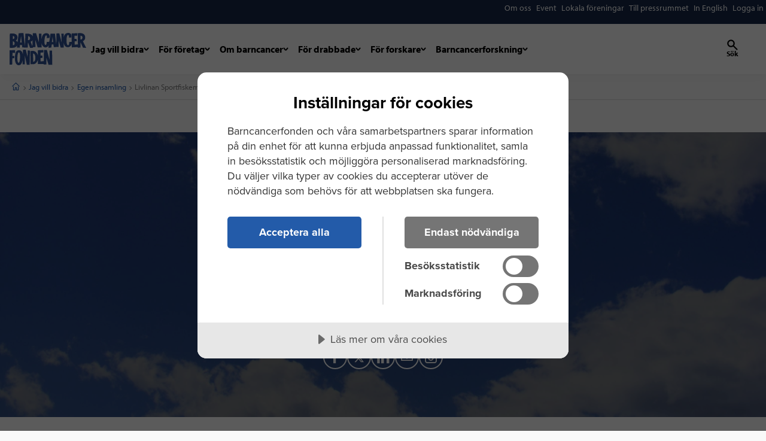

--- FILE ---
content_type: text/html; charset=utf-8
request_url: https://www.barncancerfonden.se/jag-vill-bidra/egen-insamling/alla-insamlingar/l/livlinan-sportfiskemassan-special3/
body_size: 22581
content:

<!DOCTYPE html>

<html lang="sv">
<head>

    <script type="text/javascript" src="https://cdn-sitegainer.com/5620207/es6/index.bundle.js"></script>

    <script>
!function(T,l,y){var S=T.location,k="script",D="instrumentationKey",C="ingestionendpoint",I="disableExceptionTracking",E="ai.device.",b="toLowerCase",w="crossOrigin",N="POST",e="appInsightsSDK",t=y.name||"appInsights";(y.name||T[e])&&(T[e]=t);var n=T[t]||function(d){var g=!1,f=!1,m={initialize:!0,queue:[],sv:"5",version:2,config:d};function v(e,t){var n={},a="Browser";return n[E+"id"]=a[b](),n[E+"type"]=a,n["ai.operation.name"]=S&&S.pathname||"_unknown_",n["ai.internal.sdkVersion"]="javascript:snippet_"+(m.sv||m.version),{time:function(){var e=new Date;function t(e){var t=""+e;return 1===t.length&&(t="0"+t),t}return e.getUTCFullYear()+"-"+t(1+e.getUTCMonth())+"-"+t(e.getUTCDate())+"T"+t(e.getUTCHours())+":"+t(e.getUTCMinutes())+":"+t(e.getUTCSeconds())+"."+((e.getUTCMilliseconds()/1e3).toFixed(3)+"").slice(2,5)+"Z"}(),iKey:e,name:"Microsoft.ApplicationInsights."+e.replace(/-/g,"")+"."+t,sampleRate:100,tags:n,data:{baseData:{ver:2}}}}var h=d.url||y.src;if(h){function a(e){var t,n,a,i,r,o,s,c,u,p,l;g=!0,m.queue=[],f||(f=!0,t=h,s=function(){var e={},t=d.connectionString;if(t)for(var n=t.split(";"),a=0;a<n.length;a++){var i=n[a].split("=");2===i.length&&(e[i[0][b]()]=i[1])}if(!e[C]){var r=e.endpointsuffix,o=r?e.location:null;e[C]="https://"+(o?o+".":"")+"dc."+(r||"services.visualstudio.com")}return e}(),c=s[D]||d[D]||"",u=s[C],p=u?u+"/v2/track":d.endpointUrl,(l=[]).push((n="SDK LOAD Failure: Failed to load Application Insights SDK script (See stack for details)",a=t,i=p,(o=(r=v(c,"Exception")).data).baseType="ExceptionData",o.baseData.exceptions=[{typeName:"SDKLoadFailed",message:n.replace(/\./g,"-"),hasFullStack:!1,stack:n+"\nSnippet failed to load ["+a+"] -- Telemetry is disabled\nHelp Link: https://go.microsoft.com/fwlink/?linkid=2128109\nHost: "+(S&&S.pathname||"_unknown_")+"\nEndpoint: "+i,parsedStack:[]}],r)),l.push(function(e,t,n,a){var i=v(c,"Message"),r=i.data;r.baseType="MessageData";var o=r.baseData;return o.message='AI (Internal): 99 message:"'+("SDK LOAD Failure: Failed to load Application Insights SDK script (See stack for details) ("+n+")").replace(/\"/g,"")+'"',o.properties={endpoint:a},i}(0,0,t,p)),function(e,t){if(JSON){var n=T.fetch;if(n&&!y.useXhr)n(t,{method:N,body:JSON.stringify(e),mode:"cors"});else if(XMLHttpRequest){var a=new XMLHttpRequest;a.open(N,t),a.setRequestHeader("Content-type","application/json"),a.send(JSON.stringify(e))}}}(l,p))}function i(e,t){f||setTimeout(function(){!t&&m.core||a()},500)}var e=function(){var n=l.createElement(k);n.src=h;var e=y[w];return!e&&""!==e||"undefined"==n[w]||(n[w]=e),n.onload=i,n.onerror=a,n.onreadystatechange=function(e,t){"loaded"!==n.readyState&&"complete"!==n.readyState||i(0,t)},n}();y.ld<0?l.getElementsByTagName("head")[0].appendChild(e):setTimeout(function(){l.getElementsByTagName(k)[0].parentNode.appendChild(e)},y.ld||0)}try{m.cookie=l.cookie}catch(p){}function t(e){for(;e.length;)!function(t){m[t]=function(){var e=arguments;g||m.queue.push(function(){m[t].apply(m,e)})}}(e.pop())}var n="track",r="TrackPage",o="TrackEvent";t([n+"Event",n+"PageView",n+"Exception",n+"Trace",n+"DependencyData",n+"Metric",n+"PageViewPerformance","start"+r,"stop"+r,"start"+o,"stop"+o,"addTelemetryInitializer","setAuthenticatedUserContext","clearAuthenticatedUserContext","flush"]),m.SeverityLevel={Verbose:0,Information:1,Warning:2,Error:3,Critical:4};var s=(d.extensionConfig||{}).ApplicationInsightsAnalytics||{};if(!0!==d[I]&&!0!==s[I]){var c="onerror";t(["_"+c]);var u=T[c];T[c]=function(e,t,n,a,i){var r=u&&u(e,t,n,a,i);return!0!==r&&m["_"+c]({message:e,url:t,lineNumber:n,columnNumber:a,error:i}),r},d.autoExceptionInstrumented=!0}return m}(y.cfg);function a(){y.onInit&&y.onInit(n)}(T[t]=n).queue&&0===n.queue.length?(n.queue.push(a),n.trackPageView({})):a()}(window,document,{src: "https://js.monitor.azure.com/scripts/b/ai.2.gbl.min.js", crossOrigin: "anonymous", cfg: {instrumentationKey: '0a550145-22e0-4a92-94d6-36529530a946', disableCookiesUsage: false }});
</script>


    <meta charset="utf-8"/>
    <meta http-equiv="x-ua-compatible" content="ie=edge">
    <meta name="viewport" content="width=device-width, initial-scale=1.0"/>

        <meta name="description" content="I samband med Sportfiskem&#xE4;ssan 2023 kommer Livlinan samla in pengar genom b&#xE5;de auktioner p&#xE5; Tradera samt f&#xF6;rs&#xE4;ljning armband, t&#xE4;vlingar..."/>

        <meta name="robots" content="nofollow">

    <link rel="prefetch" as="image" href="/v1/Static/images/favicon.ico" />
    <link rel="prefetch" as="image" href="/v1/Static/images/apple-touch-icon.png">
    <link rel="prefetch" as="image" href="/v1/Static/images/favicon-32x32.png">
    <link rel="prefetch" as="image" href="/v1/Static/images/favicon-16x16.png">
    <link rel="preload" as="style" href="/v1/Static/css/dist/app.css?v=012226084200" />
    <link rel="preload" as="script" href="https://code.jquery.com/jquery-3.7.1.min.js" />
    <link rel="preload" as="script" href="https://cdn.jsdelivr.net/npm/jquery-validation@1.19.5/dist/jquery.validate.min.js" />
    <link rel="preload" as="script" href="https://cdnjs.cloudflare.com/ajax/libs/jquery-validate/1.19.5/additional-methods.min.js" />
    <link rel="preload" as="script" href="https://cdnjs.cloudflare.com/ajax/libs/jquery-validation-unobtrusive/3.2.12/jquery.validate.unobtrusive.min.js" />
    <link rel="preload" as="script" href="//ajax.aspnetcdn.com/ajax/jquery.validate/1.15.1/localization/messages_sv.min.js"/>
    <link rel="preload" as="script" href="//x.klarnacdn.net/kp/lib/v1/api.js"/>
    <link rel="preload" as="script" href="/v1/Static/js/dist/app.js?v=012226084220" />


    <link rel="apple-touch-icon" sizes="180x180" href="/v1/Static/images/apple-touch-icon.png">
    <link rel="icon" type="image/png" sizes="32x32" href="/v1/Static/images/favicon-32x32.png">
    <link rel="icon" type="image/png" sizes="16x16" href="/v1/Static/images/favicon-16x16.png">
    <link rel="manifest" href="/v1/site.webmanifest">
    <link rel="mask-icon" href="/v1/Static/images/safari-pinned-tab.svg" color="#5bbad5">
    <meta name="msapplication-TileColor" content="#2b5797">
    <meta name="theme-color" content="#ffffff">


    <link href="/v1/Static/css/dist/app.css?v=012226084200" rel="stylesheet" />

    <link rel="canonical" href="https://www.barncancerfonden.se/jag-vill-bidra/egen-insamling/alla-insamlingar/l/livlinan-sportfiskemassan-special3/"/>

    <title>Denna insamling p&#xE5;g&#xE5;r under Sportfiskem&#xE4;ssan i Stockholm 16-19 mars. | Barncancerfonden</title>

            <!-- Matomo Tag Manager -->
        <script>
            (function () {
                var _mtm = window._mtm = window._mtm || [];
                _mtm.push({ 'mtm.startTime': (new Date().getTime()), 'event': 'mtm.Start' });
                var d = document, g = d.createElement('script'), s = d.getElementsByTagName('script')[0];
                g.async = true; g.src = 'https://cdn.matomo.cloud/barncancerfonden.matomo.cloud/container_' + 'PXXE2k2Z' + '.js'; s.parentNode.insertBefore(g, s);
            })();
        </script>
        <!-- End Matomo Tag Manager -->


        

  <script src="//cdn.cookietractor.com/cookietractor.js" data-lang="sv-SE" data-gtm-data-layer-name="_mtm" data-id="66707d5a-a5cc-4038-9a09-c901eb00d17b"></script>


    <script>
        (function (d) {
            var config = {
                kitId: 'yao0vfi',
                scriptTimeout: 3000,
                async: true
            },
                h = d.documentElement,
                t = setTimeout(
                    function () { h.className = h.className.replace(/\bwf-loading\b/g, "") + " wf-inactive"; },
                    config.scriptTimeout),
                tk = d.createElement("script"),
                f = false,
                s = d.getElementsByTagName("script")[0],
                a;
            h.className += " wf-loading";
            tk.src = 'https://use.typekit.net/' + config.kitId + '.js';
            tk.async = true;
            tk.onload = tk.onreadystatechange = function () {
                a = this.readyState;
                if (f || a && a != "complete" && a != "loaded") return;
                f = true;
                clearTimeout(t);
                try {
                    Typekit.load(config)
                } catch (e) {
                }
            };
            s.parentNode.insertBefore(tk, s)
        })(document);
    </script>

    
        <meta prefix="og: http://ogp.me/ns#" property="og:site_name" content="Barncancerfonden" />
        <meta prefix="og: http://ogp.me/ns#" property="og:type" content="website" />
        <meta prefix="og: http://ogp.me/ns#" property="og:title" content="Insamling: Denna insamling p&#xE5;g&#xE5;r under Sportfiskem&#xE4;ssan i Stockholm 16-19 mars." />
        <meta prefix="og: http://ogp.me/ns#" property="og:description" content="I samband med Sportfiskem&#xE4;ssan 2023 kommer Livlinan samla in pengar genom b&#xE5;de auktioner p&#xE5; Tradera samt f&#xF6;rs&#xE4;ljning armband, t&#xE4;vlingar tillsammans med v&#xE5;ra samarbetspartners m.m." />
        <meta prefix="og: http://ogp.me/ns#" property="og:image" content="https://www.barncancerfonden.se/globalassets/extern-media-insamlingar/livlinan-sportfiskemassan-special2/livlinan_transparent.png" />
        <meta prefix="og: http://ogp.me/ns#" property="og:url" content="https://www.barncancerfonden.se/jag-vill-bidra/egen-insamling/alla-insamlingar/l/livlinan-sportfiskemassan-special3/" />
        <meta prefix="og: http://ogp.me/ns#" property="og:image:width" content="1200" />
        <meta prefix="og: http://ogp.me/ns#" property="og:image:height" content="630" />
        <meta name="twitter:card" content="summary" />
        <meta name="twitter:site" content="https://www.barncancerfonden.se/jag-vill-bidra/egen-insamling/alla-insamlingar/l/livlinan-sportfiskemassan-special3/" />
        <meta name="twitter:title" content="Insamling: Denna insamling p&#xE5;g&#xE5;r under Sportfiskem&#xE4;ssan i Stockholm 16-19 mars." />
        <meta name="twitter:description" content="I samband med Sportfiskem&#xE4;ssan 2023 kommer Livlinan samla in pengar genom b&#xE5;de auktioner p&#xE5; Tradera samt f&#xF6;rs&#xE4;ljning armband, t&#xE4;vlingar tillsammans med v&#xE5;ra samarbetspartners m.m." />
        <meta name="twitter:image" content="https://www.barncancerfonden.se/globalassets/extern-media-insamlingar/livlinan-sportfiskemassan-special2/livlinan_transparent.png" />
        <meta name="twitter:site" content="@barncancerfond">
        <meta name="twitter:creator" content="@barncancerfond">

    





    
<script type="text/javascript" src="/v1/Static/js/docReady.js"></script>

<!-- Google Tag Manager -->
<script>(function(w,d,s,l,i){w[l]=w[l]||[];w[l].push({'gtm.start':
new Date().getTime(),event:'gtm.js'});var f=d.getElementsByTagName(s)[0],
j=d.createElement(s),dl=l!='dataLayer'?'&l='+l:'';j.async=true;j.src=
'https://www.googletagmanager.com/gtm.js?id='+i+dl;f.parentNode.insertBefore(j,f);
})(window,document,'script','_mtm','GTM-KF3SLVH');</script>
<!-- End Google Tag Manager -->

<meta name="google-site-verification" content="BeerPwrkFZWdzsKp7trpIRufncSsaxdXIKajNMO81fE" />
<meta name="google-site-verification" content="I0kw4z_EuCHCKz7CHs1jD7GrqCli4kKLhVHJ0N2woNM" />
<meta name="google-site-verification" content="I0kw4z_EuCHCKz7CHs1jD7GrqCli4kKLhVHJ0N2woNM" />




    

    

</head>
<body class=" personalfundraiserpage ">

    <div id="add_to_shoppingbasket_feedback" class="verify-addToBasket">
        <p class="verify-addToBasket__text">
            Din vara har lagts i varukorgen
            <a href="https://www.barncancerfonden.se/varukorg/" class="button primary outlined tiny">
                Gå direkt till kassan
            </a>
            eller
            <button type="button" class="js-acknowledge_alert button primary outlined tiny">
                Fortsätt handla
            </button>
        </p>
        <button id="acknowledge_alert" class="verify-addToBasket__button button primary outlined tiny js-acknowledge_alert">
            <i class="icon-cross" aria-hidden="true"></i>
            <span class="is-vishidden">
                Stäng
            </span>
        </button>
    </div>

    
<!-- Google Tag Manager (noscript) -->
<noscript><iframe src="https://www.googletagmanager.com/ns.html?id=GTM-KF3SLVH"
height="0" width="0" style="display:none;visibility:hidden"></iframe></noscript>
<!-- End Google Tag Manager (noscript) -->



    
    


<header id="main-navigation"
        x-data="headerComponent()"
        x-init="initHeader">
    <div x-bind:style="computedStyle()">
        <div class="cc-header__top bg-1" data-color-scheme="dark-blue" x-ref="topHeader">
            
<nav class="container-wide position-relative" aria-label="Snabbval">
    <button class="cc-header__top__toggle" data-a11y-toggle="ba-top-nav">
        Mer...
    </button>
    <ul class="cc-header__top__nav" role="menu" id="ba-top-nav">
            <li class="cc-header__top__nav__links">
                <a href="/om-barncancerfonden/">
                    <span>Om oss</span>
                </a>
            </li>
            <li class="cc-header__top__nav__links">
                <a href="/event/">
                    <span>Event</span>
                </a>
            </li>
            <li class="cc-header__top__nav__links">
                <a href="/lokala-foreningar/">
                    <span>Lokala f&#xF6;reningar</span>
                </a>
            </li>
            <li class="cc-header__top__nav__links">
                <a href="/press/">
                    <span>Till pressrummet</span>
                </a>
            </li>
            <li class="cc-header__top__nav__links">
                <a href="/en/?epslanguage=en">
                    <span>In English</span>
                </a>
            </li>




            <li>
                    <a href="/Login/Login?node=24475">
                        <span>Logga in</span>
                    </a>
            </li>
    </ul>
</nav>
        </div>

        <div class="cc-header">
            
<div class="cc-header__main container-wide">
    <div class="cc-header__main__menu">
        <a href="/" aria-label="barncancerfonden startsida">
            <svg xmlns="http://www.w3.org/2000/svg" width="520" height="216" fill="none" viewBox="0 0 520 216" class="cc-header__main__menu__logo" aria-hidden="true" focusable="false">
  <path fill="currentColor" fill-rule="evenodd" d="M513.27 34.1829c2.174-43.07393-49.73-31.77666-49.73-31.77666l.162 74.33716-22.258 1.5724-.049-22.3486 14.574-.4484-.886-15.6356-14.352.3461-.393-20.7836 19.115-.3652 1.486-16.6686-39.097.21767.125 57.01663c-5.603 1.0658-17.504 1.0048-17.504 1.0048 1.511 24.1222-8.361 21.7509-8.361 21.7509-10.027-1.7799-9.554-31.6596-9.554-31.6596-.081-36.9121 9.952-36.9902 9.952-36.9902 8.67-.5445 6.01 17.1899 6.01 17.1899l16.307.5326s1.933-8.3617.548-16.5165C416.575-1.47071 396.427.0343868 396.386.0372138 375.857 1.6062 369.431 16.6832 367.524 33.5428l.002-28.92075-15.838.29457 1.684 58.12828L337.66 2.871l-19.731.82153-.678 77.44227-1.815-17.7908-7.325-58.28094-30.234.3268-8.45 53.73174c-5.726.8628-17.302 1.0352-17.302 1.0352-.061 20.7417-7.738 20.273-7.738 20.273-10.238.0266-7.616-29.29-7.616-29.29 2.657-35.4042 11.276-34.4148 11.276-34.4148 8.089-.2776 4.022 17.8717 4.022 17.8717l17.888-.4167c2.377-7.5594 1.985-13.98 1.985-13.98-2.055-18.50447-22.408-18.42814-22.451-18.42701-24.936.76669-30.828 21.22461-32.501 44.91371l-.777-41.68584-17.125-.20128-.247 57.04722-19.339-60.52782L157.77 2.5753l-.717 19.9049C146.96-.617519 107.131 5.32371 107.131 5.32371l-2.789 83.14549L94.1456.646715 61.8839 1.9788l-8.033 61.23c-1.791-5.0456-5.4793-9.3845-11.1527-11.9248 9.7402-7.1981 10.5853-15.3721 10.8314-20.2221C55.3687-5.13564 1.53854 4.99012 1.53854 4.99012S1 98.4519 1 98.457c1.2683 2.093 19.8487 1.3395 27.6089.4846 9.3997-1.3033 17.7081-6.7628 22.4616-14.3731l-1.4351 13.1739 19.2133.9023 1.537-17.3165 13.7646-.0633 1.9794 16.1066 37.2023.4619 1.358-35.7633 14.176 37.4923 19.764-.0436-1.465-3.7808 18.26-.7158-.552-47.6027L190.4 96.4911l27.531.6734-.541-29.0175c2.132 13.9688 8.408 23.4087 18.506 27.3162 9.241 3.112 19.118.9731 25.582-6.6513 1.719-2.2164 3.1-4.5481 4.219-6.942l-2.211 17.3289 19.806-1.085 3.081-21.1069 10.948.2369 2.904 17.4465 33.221-.4596.171-41.0046 13.082 45.1275 20.772-.0453.05-8.4595.001-25.8637c2.161 17.9407 8.93 27.388 19.805 30.4915 8.749 2.4974 18.388.7582 25.101-5.4753 5.464-5.0739 8.321-12.6011 9.559-19.9824l.061 27.8629 41.473-2.1971.023 4.1698 18.095-1.0754-.059-35.1916 17.041 36.3004L520 100l-22.561-45.219c14.732-4.8088 15.831-20.5981 15.831-20.5981ZM32.9997 30.7781c.019 2.3148-.8773 10.5559-10.9493 10.2114L22 21.0318s10.9102-1.1079 10.9997 9.7463ZM22 81.9928 22.3179 56s11.2067 1.1507 11.6255 13.358c0 0 1.5792 12.9922-11.9434 12.6348Zm60-18.3292L72 64l5.8959-44L82 63.6636Zm56.924-26.7705s-.997 13.503-13.924 10.7321l1.05-25.6248s14.104-.2986 12.874 14.8927ZM156 49l-1.406 40L143 58.3321c6.86-1.0516 10.771-5.1834 13-9.3321Zm140 12-9-.2395L292.068 27 296 61Zm198.838-27.8797s-2.095 12.9417-13.784 10.5953L481 19.0088s15.755-.8469 13.838 14.1115ZM38 115 .41891 116.023 0 212l17.601-.352 1.4792-42.256 13.2419-.564.0147-15.237-12.8202.019.7638-20.33 17.1319.54L38 115Zm1.9765 19.943c-4.6394 18.085-3.9388 35.286-3.9388 35.286.0616 41.781 19.9943 45.225 23.3914 45.607 20.0011 2.245 26.9084-18.965 29.3759-38.284l-.9623 32.567 15.9913-.161-.254-58.751 13.356 61.748 19.391-.295L138 117.952l-14.838-.929-1.176 44.482L110.07 112l-19.3504.807-.9516 32.183c-1.1789-10.396-4.4449-19.972-11.8707-25.234-4.4375-3.098-9.8974-4.161-15.1276-4.291-12.582.028-20.1368 9.113-22.7932 19.478Zm13.1135 31.32s-.3321-35.431 10.2851-36.26c0 0 9.3489-1.075 7.3427 37.033 0 0-.7553 33.298-9.5541 32.961 0 0-9.1634.052-8.0737-33.734Zm104.879-46.138-16.969.807 1.734 88.594 17.412-.161c12.172-.458 20.556-6.267 27.501-19.176 1.908-4.064 3.34-7.55 4.333-11.369l.064 29.621 39.618-.719-.063 3.463 18.242.275-.415-46.231L264.59 213l25.41-.055-1.43-94.714-17.888-.511.012 60.236-17.147-63.558-20.04-.398-1.485 74.616-21.461 1.858-.363-22.643 13.208-.658-.657-16.129-12.588-.196.088-19.19 19.736-.528-1.034-17.12-37.108 1.786.077 35.441c-4.65-18.304-17.984-31.421-33.951-31.112ZM159 138.027c9.605-.65 16.084 10.519 15.996 28.026.165 16.755-4.475 26.943-14.055 26.947L159 138.027Z" clip-rule="evenodd" />
</svg>
            <span class="show-for-sr">barncancerfonden startsida</span>
        </a>

        <div class="cc-header__main__menu__desktop">
            

<nav aria-label="Primär navigation">
    <div x-data="navigationData()"
         x-init="initNavigation()"
         x-on:mega-menu-update.window="menuFlyoutOpen = $event.detail.megaMenuOpen"
         x-on:mobile-flyout-update.window="menuFlyoutOpen = $event.detail.mobileMenuOpen"
         x-on:click.away="$isDesktop() ? menuFlyoutOpen = null : '';"
         class="cc-header__main__menu__navigation">

        <button id="close-mobile-menu"
                x-on:click="$dispatch('close-all-menus')"
                tabindex="0">
            <svg width="32" height="32" viewBox="0 0 32 32" fill="none" xmlns="http://www.w3.org/2000/svg" aria-hidden="true" focusable="false">
  <path d="M24.0946 7.91797C23.5935 7.41687 22.7841 7.41687 22.283 7.91797L15.9999 14.1882L9.71681 7.90513C9.21571 7.40402 8.40623 7.40402 7.90513 7.90513C7.40402 8.40623 7.40402 9.21571 7.90513 9.71681L14.1882 15.9999L7.90513 22.283C7.40402 22.7841 7.40402 23.5935 7.90513 24.0946C8.40623 24.5958 9.21571 24.5958 9.71681 24.0946L15.9999 17.8116L22.283 24.0946C22.7841 24.5958 23.5935 24.5958 24.0946 24.0946C24.5958 23.5935 24.5958 22.7841 24.0946 22.283L17.8116 15.9999L24.0946 9.71681C24.5829 9.22855 24.5829 8.40623 24.0946 7.91797Z" fill="currentColor" />
</svg>
            <span for="nav-primary">
                Stäng
            </span>
        </button>

        <div class="cc-header__main__menu__header"></div>

        <div class="menu-container">
                <ul class="cc-header__main__menu__link-list">
                            <script>localStorage.setItem('defaultMenuId', 'lvl1-0');</script>
                        <li id="menu-item-lvl1-0" class="menu-item">
                                <button class="menu-item__button"
                                        x-on:click="toggleFlyout('lvl1-0')"
                                        x-bind:aria-expanded="isMenuExpanded('lvl1-0').toString()"
                                        aria-haspopup="true"
                                        aria-controls="lvl1-0"
                                        x-bind:tabindex="menuFlyoutOpen === 'lvl1-0' ? '-1' : '0'">
                                    <span>Jag vill bidra</span>
                                    <span class="chevron">
                                        <svg width="9" height="6" viewBox="0 0 9 6" fill="none" xmlns="http://www.w3.org/2000/svg" aria-hidden="true" focusable="false">
  <path d="M7.5874 1.54199L5.25996 4.2641C4.86079 4.731 4.13901 4.731 3.73984 4.2641L1.4124 1.54199" stroke="currentColor" stroke-width="2" stroke-linecap="round" />
</svg>
                                    </span>
                                </button>
                                <div id="lvl1-0" class="menu-item__flyout"
                                     data-active="true"
                                     x-bind:aria-expanded="isMenuExpanded('lvl1-0').toString()"
                                     x-bind:style="$isDesktop() ? computedStyle() : ''">

                                    <div class="cc-header__main__menu__header">
                                        <a class="back-link"
                                           x-on:click.prevent="closeFlyout('lvl1-0')"
                                           x-show="isMenuExpanded('lvl1-0').toString()"
                                           x-bind:tabindex="menuFlyoutOpen !== null ? '0' : '-1'">
                                            <svg width="32" height="32" viewBox="0 0 32 32" fill="none" xmlns="http://www.w3.org/2000/svg" aria-hidden="true" focusable="false">
  <path d="M21.084 23.9379C21.4158 23.5957 21.5881 23.208 21.6009 22.7746C21.6136 22.3412 21.4413 21.9649 21.084 21.6456L14.8047 16.0345L21.1223 10.3893C21.4541 10.0928 21.6136 9.71073 21.6009 9.24314C21.5881 8.77556 21.4158 8.39351 21.084 8.09699C20.7011 7.75485 20.2735 7.58949 19.8013 7.60089C19.3291 7.6123 18.9143 7.77766 18.5569 8.09699L10.9376 14.9055C10.7589 15.0652 10.6249 15.2419 10.5356 15.4358C10.4462 15.6297 10.4016 15.8293 10.4016 16.0345C10.4016 16.2398 10.4462 16.4394 10.5356 16.6333C10.6249 16.8272 10.7589 17.0039 10.9376 17.1636L18.5187 23.9379C18.876 24.2572 19.2972 24.4112 19.7822 24.3998C20.2671 24.3883 20.7011 24.2344 21.084 23.9379Z" fill="currentColor" />
</svg>
                                            <span for="nav-primary">
                                                Tillbaka
                                            </span>
                                        </a>
                                    </div>

                                    <div class="menu-container">
                                        <div class="menu-item__flyout__links">

                                            <h2>
                                                <a href="/jag-vill-bidra/">
                                                    Jag vill bidra
                                                    <svg xmlns="http://www.w3.org/2000/svg" width="17" height="17" viewBox="0 0 17 17" fill="none" aria-hidden="true" focusable="false">
  <path d="M7.54199 5.4126L10.2641 7.74004C10.731 8.13921 10.731 8.86099 10.2641 9.26016L7.54199 11.5876" stroke="currentColor" stroke-width="2" stroke-linecap="round" />
</svg>
                                                </a>
                                            </h2>

                                            <ul class="">

                                                    <li>
                                                            <a href="/jag-vill-bidra/bli-manadsgivare/">
                                                                Bli m&#xE5;nadsgivare
                                                            </a>
                                                            <ul>
                                                                    <li>
                                                                        <a href="/jag-vill-bidra/hoj-manadsbelopp/">
                                                                            H&#xF6;j m&#xE5;nadsbelopp
                                                                        </a>
                                                                    </li>
                                                            </ul>
                                                    </li>
                                                    <li>
                                                            <a href="/jag-vill-bidra/ge-en-gava/">
                                                                Ge en g&#xE5;va
                                                            </a>
                                                            <ul>
                                                                    <li>
                                                                        <a href="/jag-vill-bidra/swisha-din-gava/">
                                                                            Swisha din g&#xE5;va
                                                                        </a>
                                                                    </li>
                                                                    <li>
                                                                        <a href="/jag-vill-bidra/ge-en-minnesgava/">
                                                                            Minnesg&#xE5;va vid begravning
                                                                        </a>
                                                                    </li>
                                                                    <li>
                                                                        <a href="/jag-vill-bidra/gavoshop/">
                                                                            G&#xE5;vobevis
                                                                        </a>
                                                                    </li>
                                                                    <li>
                                                                        <a href="/jag-vill-bidra/egen-insamling/">
                                                                            Alla insamlingar
                                                                        </a>
                                                                    </li>
                                                                    <li>
                                                                        <a href="/jag-vill-bidra/starta-egen-insamling/">
                                                                            Starta en insamling
                                                                        </a>
                                                                    </li>
                                                                    <li>
                                                                        <a href="/jag-vill-bidra/gavor-via-gavoformedlare/">
                                                                            G&#xE5;vor via g&#xE5;vof&#xF6;rmedlare
                                                                        </a>
                                                                    </li>
                                                            </ul>
                                                    </li>
                                                    <li>
                                                            <a href="/jag-vill-bidra/sa-anvands-din-gava/">
                                                                S&#xE5; anv&#xE4;nds din g&#xE5;va
                                                            </a>
                                                            <ul>
                                                                    <li>
                                                                        <a href="/jag-vill-bidra/skattereduktion-for-gavor/">
                                                                            Skattereduktion f&#xF6;r g&#xE5;vor
                                                                        </a>
                                                                    </li>
                                                                    <li>
                                                                        <a href="/jag-vill-bidra/insattning-via-90-konto/">
                                                                            Ins&#xE4;ttning via 90-konto
                                                                        </a>
                                                                    </li>
                                                            </ul>
                                                    </li>
                                                    <li>
                                                            <a href="/jag-vill-bidra/stora-donationer/">
                                                                Stora donationer
                                                            </a>
                                                            <ul>
                                                                    <li>
                                                                        <a href="/jag-vill-bidra/vardepapper/">
                                                                            V&#xE4;rdepapper
                                                                        </a>
                                                                    </li>
                                                                    <li>
                                                                        <a href="/jag-vill-bidra/stiftelser/">
                                                                            Stiftelser
                                                                        </a>
                                                                    </li>
                                                                    <li>
                                                                        <a href="/jag-vill-bidra/fondspara/">
                                                                            Fondspara
                                                                        </a>
                                                                    </li>
                                                            </ul>
                                                    </li>
                                                    <li>
                                                            <a href="/jag-vill-bidra/testamente/">
                                                                Testamente
                                                            </a>
                                                    </li>
                                                    <li>
                                                            <a href="/event/">
                                                                Event
                                                            </a>
                                                            <ul>
                                                                    <li>
                                                                        <a href="/event/fotbollstrojefredag/">
                                                                            Fotbollstr&#xF6;jefredag
                                                                        </a>
                                                                    </li>
                                                                    <li>
                                                                        <a href="/event/spin-of-hope/">
                                                                            Spin of Hope 2026
                                                                        </a>
                                                                    </li>
                                                                    <li>
                                                                        <a href="/event/run-of-hope/">
                                                                            Run of Hope 2026
                                                                        </a>
                                                                    </li>
                                                                    <li>
                                                                        <a href="/event/walk-of-hope/">
                                                                            Walk of Hope 2026
                                                                        </a>
                                                                    </li>
                                                                    <li>
                                                                        <a href="/event/swim-of-hope/">
                                                                            Swim of Hope 2026
                                                                        </a>
                                                                    </li>
                                                                    <li>
                                                                        <a href="/event/ride-of-hope/">
                                                                            Ride of Hope 2026
                                                                        </a>
                                                                    </li>
                                                                    <li>
                                                                        <a href="/event/ski-of-hope/">
                                                                            Ski of Hope 2026
                                                                        </a>
                                                                    </li>
                                                            </ul>
                                                    </li>
                                                    <li>
                                                            <a href="/jag-vill-bidra/skolprojekt-och-uf-foretag/">
                                                                Skolprojekt/UF-f&#xF6;retag
                                                            </a>
                                                    </li>
                                                    <li>
                                                            <a href="/for-foretag/foretagsshop/">
                                                                F&#xF6;retagsg&#xE5;vor
                                                            </a>
                                                    </li>
                                            </ul>
                                        </div>

                                    </div>
                                </div>
                        </li>
                        <li id="menu-item-lvl1-1" class="menu-item">
                                <button class="menu-item__button"
                                        x-on:click="toggleFlyout('lvl1-1')"
                                        x-bind:aria-expanded="isMenuExpanded('lvl1-1').toString()"
                                        aria-haspopup="true"
                                        aria-controls="lvl1-1"
                                        x-bind:tabindex="menuFlyoutOpen === 'lvl1-1' ? '-1' : '0'">
                                    <span>F&#xF6;r f&#xF6;retag</span>
                                    <span class="chevron">
                                        <svg width="9" height="6" viewBox="0 0 9 6" fill="none" xmlns="http://www.w3.org/2000/svg" aria-hidden="true" focusable="false">
  <path d="M7.5874 1.54199L5.25996 4.2641C4.86079 4.731 4.13901 4.731 3.73984 4.2641L1.4124 1.54199" stroke="currentColor" stroke-width="2" stroke-linecap="round" />
</svg>
                                    </span>
                                </button>
                                <div id="lvl1-1" class="menu-item__flyout"
                                     data-active="false"
                                     x-bind:aria-expanded="isMenuExpanded('lvl1-1').toString()"
                                     x-bind:style="$isDesktop() ? computedStyle() : ''">

                                    <div class="cc-header__main__menu__header">
                                        <a class="back-link"
                                           x-on:click.prevent="closeFlyout('lvl1-1')"
                                           x-show="isMenuExpanded('lvl1-1').toString()"
                                           x-bind:tabindex="menuFlyoutOpen !== null ? '0' : '-1'">
                                            <svg width="32" height="32" viewBox="0 0 32 32" fill="none" xmlns="http://www.w3.org/2000/svg" aria-hidden="true" focusable="false">
  <path d="M21.084 23.9379C21.4158 23.5957 21.5881 23.208 21.6009 22.7746C21.6136 22.3412 21.4413 21.9649 21.084 21.6456L14.8047 16.0345L21.1223 10.3893C21.4541 10.0928 21.6136 9.71073 21.6009 9.24314C21.5881 8.77556 21.4158 8.39351 21.084 8.09699C20.7011 7.75485 20.2735 7.58949 19.8013 7.60089C19.3291 7.6123 18.9143 7.77766 18.5569 8.09699L10.9376 14.9055C10.7589 15.0652 10.6249 15.2419 10.5356 15.4358C10.4462 15.6297 10.4016 15.8293 10.4016 16.0345C10.4016 16.2398 10.4462 16.4394 10.5356 16.6333C10.6249 16.8272 10.7589 17.0039 10.9376 17.1636L18.5187 23.9379C18.876 24.2572 19.2972 24.4112 19.7822 24.3998C20.2671 24.3883 20.7011 24.2344 21.084 23.9379Z" fill="currentColor" />
</svg>
                                            <span for="nav-primary">
                                                Tillbaka
                                            </span>
                                        </a>
                                    </div>

                                    <div class="menu-container">
                                        <div class="menu-item__flyout__links">

                                            <h2>
                                                <a href="/for-foretag/">
                                                    F&#xF6;r f&#xF6;retag
                                                    <svg xmlns="http://www.w3.org/2000/svg" width="17" height="17" viewBox="0 0 17 17" fill="none" aria-hidden="true" focusable="false">
  <path d="M7.54199 5.4126L10.2641 7.74004C10.731 8.13921 10.731 8.86099 10.2641 9.26016L7.54199 11.5876" stroke="currentColor" stroke-width="2" stroke-linecap="round" />
</svg>
                                                </a>
                                            </h2>

                                            <ul class="">

                                                    <li>
                                                            <a href="/for-foretag/foretagsshop/">
                                                                K&#xF6;p ett f&#xF6;retagspaket
                                                            </a>
                                                            <ul>
                                                                    <li>
                                                                        <a href="/for-foretag/ge-en-gava-som-foretag/">
                                                                            Ge en g&#xE5;va f&#xF6;retag
                                                                        </a>
                                                                    </li>
                                                                    <li>
                                                                        <a href="/jag-vill-bidra/starta-egen-insamling/">
                                                                            Starta en insamling
                                                                        </a>
                                                                    </li>
                                                            </ul>
                                                    </li>
                                                    <li>
                                                            <a href="/for-foretag/vara-erbjudanden-for-foretag/">
                                                                Bli f&#xF6;retagspartner till Barncancerfonden
                                                            </a>
                                                            <ul>
                                                                    <li>
                                                                        <a href="/for-foretag/vara-erbjudanden-for-foretag/engagera-er-under-aret/">
                                                                            Engagera er under &#xE5;ret
                                                                        </a>
                                                                    </li>
                                                                    <li>
                                                                        <a href="/for-foretag/vara-erbjudanden-for-foretag/engagera-er-under-aret/halsoevent-for-medarbetare/">
                                                                            H&#xE4;lsoevent f&#xF6;r medarbetare
                                                                        </a>
                                                                    </li>
                                                            </ul>
                                                    </li>
                                                    <li>
                                                            <a href="/for-foretag/kontakt/">
                                                                Kontakta oss
                                                            </a>
                                                    </li>
                                            </ul>
                                        </div>

                                    </div>
                                </div>
                        </li>
                        <li id="menu-item-lvl1-2" class="menu-item">
                                <button class="menu-item__button"
                                        x-on:click="toggleFlyout('lvl1-2')"
                                        x-bind:aria-expanded="isMenuExpanded('lvl1-2').toString()"
                                        aria-haspopup="true"
                                        aria-controls="lvl1-2"
                                        x-bind:tabindex="menuFlyoutOpen === 'lvl1-2' ? '-1' : '0'">
                                    <span>Om barncancer</span>
                                    <span class="chevron">
                                        <svg width="9" height="6" viewBox="0 0 9 6" fill="none" xmlns="http://www.w3.org/2000/svg" aria-hidden="true" focusable="false">
  <path d="M7.5874 1.54199L5.25996 4.2641C4.86079 4.731 4.13901 4.731 3.73984 4.2641L1.4124 1.54199" stroke="currentColor" stroke-width="2" stroke-linecap="round" />
</svg>
                                    </span>
                                </button>
                                <div id="lvl1-2" class="menu-item__flyout"
                                     data-active="false"
                                     x-bind:aria-expanded="isMenuExpanded('lvl1-2').toString()"
                                     x-bind:style="$isDesktop() ? computedStyle() : ''">

                                    <div class="cc-header__main__menu__header">
                                        <a class="back-link"
                                           x-on:click.prevent="closeFlyout('lvl1-2')"
                                           x-show="isMenuExpanded('lvl1-2').toString()"
                                           x-bind:tabindex="menuFlyoutOpen !== null ? '0' : '-1'">
                                            <svg width="32" height="32" viewBox="0 0 32 32" fill="none" xmlns="http://www.w3.org/2000/svg" aria-hidden="true" focusable="false">
  <path d="M21.084 23.9379C21.4158 23.5957 21.5881 23.208 21.6009 22.7746C21.6136 22.3412 21.4413 21.9649 21.084 21.6456L14.8047 16.0345L21.1223 10.3893C21.4541 10.0928 21.6136 9.71073 21.6009 9.24314C21.5881 8.77556 21.4158 8.39351 21.084 8.09699C20.7011 7.75485 20.2735 7.58949 19.8013 7.60089C19.3291 7.6123 18.9143 7.77766 18.5569 8.09699L10.9376 14.9055C10.7589 15.0652 10.6249 15.2419 10.5356 15.4358C10.4462 15.6297 10.4016 15.8293 10.4016 16.0345C10.4016 16.2398 10.4462 16.4394 10.5356 16.6333C10.6249 16.8272 10.7589 17.0039 10.9376 17.1636L18.5187 23.9379C18.876 24.2572 19.2972 24.4112 19.7822 24.3998C20.2671 24.3883 20.7011 24.2344 21.084 23.9379Z" fill="currentColor" />
</svg>
                                            <span for="nav-primary">
                                                Tillbaka
                                            </span>
                                        </a>
                                    </div>

                                    <div class="menu-container">
                                        <div class="menu-item__flyout__links">

                                            <h2>
                                                <a href="/om-barncancer/">
                                                    Om barncancer
                                                    <svg xmlns="http://www.w3.org/2000/svg" width="17" height="17" viewBox="0 0 17 17" fill="none" aria-hidden="true" focusable="false">
  <path d="M7.54199 5.4126L10.2641 7.74004C10.731 8.13921 10.731 8.86099 10.2641 9.26016L7.54199 11.5876" stroke="currentColor" stroke-width="2" stroke-linecap="round" />
</svg>
                                                </a>
                                            </h2>

                                            <ul class="">

                                                    <li>
                                                            <a href="/om-barncancer/vad-ar-barncancer/">
                                                                Vad &#xE4;r barncancer?
                                                            </a>
                                                    </li>
                                                    <li>
                                                            <a href="/om-barncancer/statistik-om-barncancer/">
                                                                Statistik om barncancer
                                                            </a>
                                                    </li>
                                                    <li>
                                                            <a href="/om-barncancer/diagnoser/">
                                                                Diagnoser
                                                            </a>
                                                            <ul>
                                                                    <li>
                                                                        <a href="/om-barncancer/diagnoser/hjarntumorer/">
                                                                            Hj&#xE4;rntum&#xF6;rer
                                                                        </a>
                                                                    </li>
                                                                    <li>
                                                                        <a href="/om-barncancer/diagnoser/leukemi/">
                                                                            Leukemi
                                                                        </a>
                                                                    </li>
                                                                    <li>
                                                                        <a href="/om-barncancer/diagnoser/levercancer/">
                                                                            Levercancer
                                                                        </a>
                                                                    </li>
                                                                    <li>
                                                                        <a href="/om-barncancer/diagnoser/lymfom/">
                                                                            Lymfom
                                                                        </a>
                                                                    </li>
                                                                    <li>
                                                                        <a href="/om-barncancer/diagnoser/neuroblastom/">
                                                                            Neuroblastom
                                                                        </a>
                                                                    </li>
                                                                    <li>
                                                                        <a href="/om-barncancer/diagnoser/retinoblastom/">
                                                                            Retinoblastom
                                                                        </a>
                                                                    </li>
                                                                    <li>
                                                                        <a href="/om-barncancer/diagnoser/sarkom/">
                                                                            Sarkom
                                                                        </a>
                                                                    </li>
                                                                    <li>
                                                                        <a href="/om-barncancer/diagnoser/wilms-tumor/">
                                                                            Wilms tum&#xF6;r
                                                                        </a>
                                                                    </li>
                                                            </ul>
                                                    </li>
                                                    <li>
                                                            <a href="/om-barncancer/cancerbehandlingar/">
                                                                Cancerbehandlingar
                                                            </a>
                                                            <ul>
                                                                    <li>
                                                                        <a href="/om-barncancer/cancerbehandlingar/cytostatika/">
                                                                            Cytostatika
                                                                        </a>
                                                                    </li>
                                                                    <li>
                                                                        <a href="/om-barncancer/cancerbehandlingar/operation/">
                                                                            Operation
                                                                        </a>
                                                                    </li>
                                                                    <li>
                                                                        <a href="/om-barncancer/cancerbehandlingar/stamcellstransplantation/">
                                                                            Stamcellstransplantation
                                                                        </a>
                                                                    </li>
                                                                    <li>
                                                                        <a href="/om-barncancer/cancerbehandlingar/stralbehandling/">
                                                                            Str&#xE5;lbehandling
                                                                        </a>
                                                                    </li>
                                                                    <li>
                                                                        <a href="/om-barncancer/cancerbehandlingar/immunterapi/">
                                                                            Immunterapi
                                                                        </a>
                                                                    </li>
                                                                    <li>
                                                                        <a href="/om-barncancer/cancerbehandlingar/precisionsmedicin/">
                                                                            Precisionsmedicin
                                                                        </a>
                                                                    </li>
                                                            </ul>
                                                    </li>
                                            </ul>
                                        </div>

                                    </div>
                                </div>
                        </li>
                        <li id="menu-item-lvl1-3" class="menu-item">
                                <button class="menu-item__button"
                                        x-on:click="toggleFlyout('lvl1-3')"
                                        x-bind:aria-expanded="isMenuExpanded('lvl1-3').toString()"
                                        aria-haspopup="true"
                                        aria-controls="lvl1-3"
                                        x-bind:tabindex="menuFlyoutOpen === 'lvl1-3' ? '-1' : '0'">
                                    <span>F&#xF6;r drabbade</span>
                                    <span class="chevron">
                                        <svg width="9" height="6" viewBox="0 0 9 6" fill="none" xmlns="http://www.w3.org/2000/svg" aria-hidden="true" focusable="false">
  <path d="M7.5874 1.54199L5.25996 4.2641C4.86079 4.731 4.13901 4.731 3.73984 4.2641L1.4124 1.54199" stroke="currentColor" stroke-width="2" stroke-linecap="round" />
</svg>
                                    </span>
                                </button>
                                <div id="lvl1-3" class="menu-item__flyout"
                                     data-active="false"
                                     x-bind:aria-expanded="isMenuExpanded('lvl1-3').toString()"
                                     x-bind:style="$isDesktop() ? computedStyle() : ''">

                                    <div class="cc-header__main__menu__header">
                                        <a class="back-link"
                                           x-on:click.prevent="closeFlyout('lvl1-3')"
                                           x-show="isMenuExpanded('lvl1-3').toString()"
                                           x-bind:tabindex="menuFlyoutOpen !== null ? '0' : '-1'">
                                            <svg width="32" height="32" viewBox="0 0 32 32" fill="none" xmlns="http://www.w3.org/2000/svg" aria-hidden="true" focusable="false">
  <path d="M21.084 23.9379C21.4158 23.5957 21.5881 23.208 21.6009 22.7746C21.6136 22.3412 21.4413 21.9649 21.084 21.6456L14.8047 16.0345L21.1223 10.3893C21.4541 10.0928 21.6136 9.71073 21.6009 9.24314C21.5881 8.77556 21.4158 8.39351 21.084 8.09699C20.7011 7.75485 20.2735 7.58949 19.8013 7.60089C19.3291 7.6123 18.9143 7.77766 18.5569 8.09699L10.9376 14.9055C10.7589 15.0652 10.6249 15.2419 10.5356 15.4358C10.4462 15.6297 10.4016 15.8293 10.4016 16.0345C10.4016 16.2398 10.4462 16.4394 10.5356 16.6333C10.6249 16.8272 10.7589 17.0039 10.9376 17.1636L18.5187 23.9379C18.876 24.2572 19.2972 24.4112 19.7822 24.3998C20.2671 24.3883 20.7011 24.2344 21.084 23.9379Z" fill="currentColor" />
</svg>
                                            <span for="nav-primary">
                                                Tillbaka
                                            </span>
                                        </a>
                                    </div>

                                    <div class="menu-container">
                                        <div class="menu-item__flyout__links">

                                            <h2>
                                                <a href="/for-drabbade/">
                                                    F&#xF6;r drabbade
                                                    <svg xmlns="http://www.w3.org/2000/svg" width="17" height="17" viewBox="0 0 17 17" fill="none" aria-hidden="true" focusable="false">
  <path d="M7.54199 5.4126L10.2641 7.74004C10.731 8.13921 10.731 8.86099 10.2641 9.26016L7.54199 11.5876" stroke="currentColor" stroke-width="2" stroke-linecap="round" />
</svg>
                                                </a>
                                            </h2>

                                            <ul class="">

                                                    <li>
                                                            <a href="/for-drabbade/under-behandling/">
                                                                Under behandling
                                                            </a>
                                                            <ul>
                                                                    <li>
                                                                        <a href="/for-drabbade/under-behandling/konsultsjukskoterskor/">
                                                                            Konsultsjuksk&#xF6;terskor
                                                                        </a>
                                                                    </li>
                                                                    <li>
                                                                        <a href="/for-drabbade/under-behandling/kuratorer/">
                                                                            Kuratorer
                                                                        </a>
                                                                    </li>
                                                                    <li>
                                                                        <a href="/for-drabbade/under-behandling/sjukhusskolan/">
                                                                            Sjukhusskolan
                                                                        </a>
                                                                    </li>
                                                                    <li>
                                                                        <a href="/for-drabbade/under-behandling/syskonstodjare/">
                                                                            Syskonst&#xF6;djare
                                                                        </a>
                                                                    </li>
                                                                    <li>
                                                                        <a href="/for-drabbade/under-behandling/infor-undersokning-och-behandling/">
                                                                            Inf&#xF6;r unders&#xF6;kning och behandling
                                                                        </a>
                                                                    </li>
                                                                    <li>
                                                                        <a href="/for-drabbade/under-behandling/supersnoret/">
                                                                            Supersn&#xF6;ret
                                                                        </a>
                                                                    </li>
                                                            </ul>
                                                    </li>
                                                    <li>
                                                            <a href="/for-drabbade/efter-behandling/">
                                                                Efter behandling
                                                            </a>
                                                            <ul>
                                                                    <li>
                                                                        <a href="/for-drabbade/efter-behandling/sena-komplikationer/">
                                                                            Sena komplikationer
                                                                        </a>
                                                                    </li>
                                                                    <li>
                                                                        <a href="/for-drabbade/efter-behandling/uppfoljning-och-rehabilitering/seneffekts--och-uppfoljningsmottagningar/">
                                                                            Uppf&#xF6;ljningsmottagningar
                                                                        </a>
                                                                    </li>
                                                                    <li>
                                                                        <a href="/for-drabbade/efter-behandling/uppfoljning-och-rehabilitering/nyckelmottagningar/">
                                                                            Nyckelmottagningar
                                                                        </a>
                                                                    </li>
                                                                    <li>
                                                                        <a href="/for-drabbade/efter-behandling/sysselsattning/">
                                                                            Jobb och arbetsliv
                                                                        </a>
                                                                    </li>
                                                            </ul>
                                                    </li>
                                                    <li>
                                                            <a href="/for-drabbade/stod/">
                                                                St&#xF6;d
                                                            </a>
                                                            <ul>
                                                                    <li>
                                                                        <a href="/for-drabbade/stod/samtalsgrupper-for-foraldrar/">
                                                                            Samtalsgrupper f&#xF6;r f&#xF6;r&#xE4;ldrar
                                                                        </a>
                                                                    </li>
                                                                    <li>
                                                                        <a href="/for-drabbade/stod/vistelser-och-rekreation/">
                                                                            Vistelser och rekreation
                                                                        </a>
                                                                    </li>
                                                                    <li>
                                                                        <a href="/for-drabbade/stod/ekonomi/">
                                                                            Ekonomi
                                                                        </a>
                                                                    </li>
                                                                    <li>
                                                                        <a href="/for-drabbade/stod/skola/skolhjalpen/">
                                                                            Skolhj&#xE4;lpen
                                                                        </a>
                                                                    </li>
                                                                    <li>
                                                                        <a href="/for-drabbade/stod/stod-till-dig-som-haft-barncancer/">
                                                                            St&#xF6;d till dig som haft cancer som barn
                                                                        </a>
                                                                    </li>
                                                                    <li>
                                                                        <a href="/for-drabbade/stod/stod-till-syskon/">
                                                                            St&#xF6;d till syskon
                                                                        </a>
                                                                    </li>
                                                                    <li>
                                                                        <a href="/for-drabbade/stod/stod-till-mor--och-farforaldrar/">
                                                                            St&#xF6;d till mor- och farf&#xF6;r&#xE4;ldrar
                                                                        </a>
                                                                    </li>
                                                                    <li>
                                                                        <a href="/for-drabbade/informationsmaterial/">
                                                                            Informationsmaterial
                                                                        </a>
                                                                    </li>
                                                                    <li>
                                                                        <a href="/bocker/">
                                                                            B&#xF6;cker
                                                                        </a>
                                                                    </li>
                                                                    <li>
                                                                        <a href="/lokala-foreningar/">
                                                                            V&#xE5;ra lokala f&#xF6;reningar
                                                                        </a>
                                                                    </li>
                                                            </ul>
                                                    </li>
                                                    <li>
                                                            <a href="/for-drabbade/bidra-med-din-erfarenhet/">
                                                                Bidra med din erfarenhet
                                                            </a>
                                                    </li>
                                                    <li>
                                                            <a href="/for-drabbade/berattelser/">
                                                                Ber&#xE4;ttelser
                                                            </a>
                                                            <ul>
                                                                    <li>
                                                                        <a href="/blogg/">
                                                                            Bloggen
                                                                        </a>
                                                                    </li>
                                                                    <li>
                                                                        <a href="/reportage/">
                                                                            Reportage
                                                                        </a>
                                                                    </li>
                                                                    <li>
                                                                        <a href="https://www.youtube.com/@barncancerfonden">
                                                                            Youtube
                                                                        </a>
                                                                    </li>
                                                                    <li>
                                                                        <a href="/for-drabbade/berattelser/podcast/">
                                                                            Podcast
                                                                        </a>
                                                                    </li>
                                                                    <li>
                                                                        <a href="/for-drabbade/berattelser/cancer-som-tonaring/">
                                                                            Cancer som ton&#xE5;ring
                                                                        </a>
                                                                    </li>
                                                            </ul>
                                                    </li>
                                                    <li>
                                                            <a href="/for-drabbade/nar-ett-barn-har-dott/">
                                                                N&#xE4;r ett barn har d&#xF6;tt
                                                            </a>
                                                            <ul>
                                                                    <li>
                                                                        <a href="/for-drabbade/nar-ett-barn-har-dott/ekonomiskt-stod-vid-ett-barns-dod/">
                                                                            Ekonomiskt st&#xF6;d vid ett barns d&#xF6;d
                                                                        </a>
                                                                    </li>
                                                                    <li>
                                                                        <a href="/for-drabbade/nar-ett-barn-har-dott/digitala-gruppsamtal-for-dig-som-mist/">
                                                                            Digitala gruppsamtal f&#xF6;r dig som mist
                                                                        </a>
                                                                    </li>
                                                            </ul>
                                                    </li>
                                            </ul>
                                        </div>

                                    </div>
                                </div>
                        </li>
                        <li id="menu-item-lvl1-4" class="menu-item">
                                <button class="menu-item__button"
                                        x-on:click="toggleFlyout('lvl1-4')"
                                        x-bind:aria-expanded="isMenuExpanded('lvl1-4').toString()"
                                        aria-haspopup="true"
                                        aria-controls="lvl1-4"
                                        x-bind:tabindex="menuFlyoutOpen === 'lvl1-4' ? '-1' : '0'">
                                    <span>F&#xF6;r forskare</span>
                                    <span class="chevron">
                                        <svg width="9" height="6" viewBox="0 0 9 6" fill="none" xmlns="http://www.w3.org/2000/svg" aria-hidden="true" focusable="false">
  <path d="M7.5874 1.54199L5.25996 4.2641C4.86079 4.731 4.13901 4.731 3.73984 4.2641L1.4124 1.54199" stroke="currentColor" stroke-width="2" stroke-linecap="round" />
</svg>
                                    </span>
                                </button>
                                <div id="lvl1-4" class="menu-item__flyout"
                                     data-active="false"
                                     x-bind:aria-expanded="isMenuExpanded('lvl1-4').toString()"
                                     x-bind:style="$isDesktop() ? computedStyle() : ''">

                                    <div class="cc-header__main__menu__header">
                                        <a class="back-link"
                                           x-on:click.prevent="closeFlyout('lvl1-4')"
                                           x-show="isMenuExpanded('lvl1-4').toString()"
                                           x-bind:tabindex="menuFlyoutOpen !== null ? '0' : '-1'">
                                            <svg width="32" height="32" viewBox="0 0 32 32" fill="none" xmlns="http://www.w3.org/2000/svg" aria-hidden="true" focusable="false">
  <path d="M21.084 23.9379C21.4158 23.5957 21.5881 23.208 21.6009 22.7746C21.6136 22.3412 21.4413 21.9649 21.084 21.6456L14.8047 16.0345L21.1223 10.3893C21.4541 10.0928 21.6136 9.71073 21.6009 9.24314C21.5881 8.77556 21.4158 8.39351 21.084 8.09699C20.7011 7.75485 20.2735 7.58949 19.8013 7.60089C19.3291 7.6123 18.9143 7.77766 18.5569 8.09699L10.9376 14.9055C10.7589 15.0652 10.6249 15.2419 10.5356 15.4358C10.4462 15.6297 10.4016 15.8293 10.4016 16.0345C10.4016 16.2398 10.4462 16.4394 10.5356 16.6333C10.6249 16.8272 10.7589 17.0039 10.9376 17.1636L18.5187 23.9379C18.876 24.2572 19.2972 24.4112 19.7822 24.3998C20.2671 24.3883 20.7011 24.2344 21.084 23.9379Z" fill="currentColor" />
</svg>
                                            <span for="nav-primary">
                                                Tillbaka
                                            </span>
                                        </a>
                                    </div>

                                    <div class="menu-container">
                                        <div class="menu-item__flyout__links">

                                            <h2>
                                                <a href="/for-forskare/">
                                                    F&#xF6;r forskare
                                                    <svg xmlns="http://www.w3.org/2000/svg" width="17" height="17" viewBox="0 0 17 17" fill="none" aria-hidden="true" focusable="false">
  <path d="M7.54199 5.4126L10.2641 7.74004C10.731 8.13921 10.731 8.86099 10.2641 9.26016L7.54199 11.5876" stroke="currentColor" stroke-width="2" stroke-linecap="round" />
</svg>
                                                </a>
                                            </h2>

                                            <ul class="">

                                                    <li>
                                                            <a href="/for-forskare/forskningsanslag/">
                                                                Forskningsanslag
                                                            </a>
                                                            <ul>
                                                                    <li>
                                                                        <a href="/for-forskare/forskningsanslag/sok-anslag/">
                                                                            Utlysningar
                                                                        </a>
                                                                    </li>
                                                                    <li>
                                                                        <a href="/for-forskare/forskningsanslag/ansokningssystemet-alva/">
                                                                            Ans&#xF6;kningssystemet Alva
                                                                        </a>
                                                                    </li>
                                                                    <li>
                                                                        <a href="/for-forskare/forskningsanslag/beviljade-forskningsanslag-och-tjanster/">
                                                                            Beviljade forskningsanslag och tj&#xE4;nster
                                                                        </a>
                                                                    </li>
                                                                    <li>
                                                                        <a href="/for-forskare/forskningsanslag/prioriteringskommitteer-forskningsnamnd-och-valberedningen/">
                                                                            Prioriteringskommitt&#xE9;er, forskningsn&#xE4;mnd och valberedningen
                                                                        </a>
                                                                    </li>
                                                                    <li>
                                                                        <a href="/for-forskare/forskningsanslag/policydokument/">
                                                                            Policydokument
                                                                        </a>
                                                                    </li>
                                                                    <li>
                                                                        <a href="/for-forskare/forskningsanslag/vanliga-fragor-om-anslag/">
                                                                            Vanliga fr&#xE5;gor om anslag
                                                                        </a>
                                                                    </li>
                                                            </ul>
                                                    </li>
                                                    <li>
                                                            <a href="/for-forskare/forskningsinfrastrukturer/">
                                                                Forskningsinfrastrukturer
                                                            </a>
                                                    </li>
                                                    <li>
                                                            <a href="/for-forskare/utbildningar-inom-barnonkologi/">
                                                                Utbildningar inom barnonkologi
                                                            </a>
                                                    </li>
                                                    <li>
                                                            <a href="/for-forskare/seminarier-och-forelasningar/">
                                                                Seminarier och f&#xF6;rel&#xE4;sningar
                                                            </a>
                                                    </li>
                                                    <li>
                                                            <a href="/for-forskare/nyhetsbrev-for-forskare/">
                                                                Nyhetsbrev till forskare
                                                            </a>
                                                    </li>
                                                    <li>
                                                            <a href="/for-forskare/patient--och-narstaendesamverkan-i-forskning/">
                                                                Patient- och n&#xE4;rst&#xE5;endesamverkan
                                                            </a>
                                                    </li>
                                            </ul>
                                        </div>

                                    </div>
                                </div>
                        </li>
                        <li id="menu-item-lvl1-5" class="menu-item">
                                <button class="menu-item__button"
                                        x-on:click="toggleFlyout('lvl1-5')"
                                        x-bind:aria-expanded="isMenuExpanded('lvl1-5').toString()"
                                        aria-haspopup="true"
                                        aria-controls="lvl1-5"
                                        x-bind:tabindex="menuFlyoutOpen === 'lvl1-5' ? '-1' : '0'">
                                    <span>Barncancerforskning</span>
                                    <span class="chevron">
                                        <svg width="9" height="6" viewBox="0 0 9 6" fill="none" xmlns="http://www.w3.org/2000/svg" aria-hidden="true" focusable="false">
  <path d="M7.5874 1.54199L5.25996 4.2641C4.86079 4.731 4.13901 4.731 3.73984 4.2641L1.4124 1.54199" stroke="currentColor" stroke-width="2" stroke-linecap="round" />
</svg>
                                    </span>
                                </button>
                                <div id="lvl1-5" class="menu-item__flyout"
                                     data-active="false"
                                     x-bind:aria-expanded="isMenuExpanded('lvl1-5').toString()"
                                     x-bind:style="$isDesktop() ? computedStyle() : ''">

                                    <div class="cc-header__main__menu__header">
                                        <a class="back-link"
                                           x-on:click.prevent="closeFlyout('lvl1-5')"
                                           x-show="isMenuExpanded('lvl1-5').toString()"
                                           x-bind:tabindex="menuFlyoutOpen !== null ? '0' : '-1'">
                                            <svg width="32" height="32" viewBox="0 0 32 32" fill="none" xmlns="http://www.w3.org/2000/svg" aria-hidden="true" focusable="false">
  <path d="M21.084 23.9379C21.4158 23.5957 21.5881 23.208 21.6009 22.7746C21.6136 22.3412 21.4413 21.9649 21.084 21.6456L14.8047 16.0345L21.1223 10.3893C21.4541 10.0928 21.6136 9.71073 21.6009 9.24314C21.5881 8.77556 21.4158 8.39351 21.084 8.09699C20.7011 7.75485 20.2735 7.58949 19.8013 7.60089C19.3291 7.6123 18.9143 7.77766 18.5569 8.09699L10.9376 14.9055C10.7589 15.0652 10.6249 15.2419 10.5356 15.4358C10.4462 15.6297 10.4016 15.8293 10.4016 16.0345C10.4016 16.2398 10.4462 16.4394 10.5356 16.6333C10.6249 16.8272 10.7589 17.0039 10.9376 17.1636L18.5187 23.9379C18.876 24.2572 19.2972 24.4112 19.7822 24.3998C20.2671 24.3883 20.7011 24.2344 21.084 23.9379Z" fill="currentColor" />
</svg>
                                            <span for="nav-primary">
                                                Tillbaka
                                            </span>
                                        </a>
                                    </div>

                                    <div class="menu-container">
                                        <div class="menu-item__flyout__links">

                                            <h2>
                                                <a href="/barncancerforskning/">
                                                    Barncancerforskning
                                                    <svg xmlns="http://www.w3.org/2000/svg" width="17" height="17" viewBox="0 0 17 17" fill="none" aria-hidden="true" focusable="false">
  <path d="M7.54199 5.4126L10.2641 7.74004C10.731 8.13921 10.731 8.86099 10.2641 9.26016L7.54199 11.5876" stroke="currentColor" stroke-width="2" stroke-linecap="round" />
</svg>
                                                </a>
                                            </h2>

                                            <ul class="">

                                                    <li>
                                                            <a href="/barncancerforskning/livsviktig-forskning/">
                                                                Livsviktig forskning
                                                            </a>
                                                    </li>
                                                    <li>
                                                            <a href="/barncancerforskning/barncancerrevolutionen/">
                                                                Barncancerrevolutionen
                                                            </a>
                                                    </li>
                                                    <li>
                                                            <a href="/barncancerforskning/arets-barncancerforskare/">
                                                                &#xC5;rets barncancerforskare
                                                            </a>
                                                    </li>
                                                    <li>
                                                            <a href="/barncancerforskning/mot-vara-forskare/">
                                                                M&#xF6;t v&#xE5;ra forskare
                                                            </a>
                                                    </li>
                                                    <li>
                                                            <a href="/barncancerforskning/forskningsnyheter-och-reportage/">
                                                                Forskningsnyheter och reportage
                                                            </a>
                                                    </li>
                                                    <li>
                                                            <a href="/barncancerforskning/pagaende-forskning/">
                                                                Projektdatabas
                                                            </a>
                                                    </li>
                                            </ul>
                                        </div>

                                    </div>
                                </div>
                        </li>


                </ul>

                <div class="gift-cta">
                    <p class="gift-cta__label">
                        Ge en gåva och stöd forskningen. Din gåva räddar liv!
                    </p>
                    <a href="/jag-vill-bidra/ge-en-gava/" class="gift-cta__button">
                        Ge en gåva
                        <svg width="21" height="20" viewBox="0 0 21 20" fill="none" xmlns="http://www.w3.org/2000/svg" aria-hidden="true" focusable="false">
  <path d="M11.8548 14.9583C11.6743 14.7639 11.5805 14.5313 11.5736 14.2604C11.5666 13.9896 11.6534 13.7639 11.834 13.5833L14.334 11.1042H4.81315C4.53537 11.1042 4.30273 11.0104 4.11523 10.8229C3.92773 10.6354 3.83398 10.4028 3.83398 10.125C3.83398 9.84722 3.92773 9.61458 4.11523 9.42708C4.30273 9.23958 4.53537 9.14583 4.81315 9.14583H14.334L11.8132 6.625C11.6326 6.44444 11.5458 6.22222 11.5527 5.95833C11.5597 5.69444 11.6534 5.46528 11.834 5.27083C12.0284 5.09028 12.2611 5 12.5319 5C12.8027 5 13.0284 5.09028 13.209 5.27083L17.3548 9.4375C17.452 9.53472 17.5284 9.64236 17.584 9.76042C17.6395 9.87847 17.6673 10 17.6673 10.125C17.6673 10.25 17.6395 10.3715 17.584 10.4896C17.5284 10.6076 17.452 10.7153 17.3548 10.8125L13.2298 14.9583C13.0354 15.1528 12.8062 15.2465 12.5423 15.2396C12.2784 15.2326 12.0493 15.1389 11.8548 14.9583Z" fill="currentColor" />
</svg>
                    </a>
                </div>

        </div>
    </div>
</nav>
        </div>
    </div>

    <div class="cc-header__main__actions">
        <div class="cc-header__main__actions__content">
            <div id="search-left">
                
<div class="cc-header__main__search">
    <form id="search-form" action="/sok/" method="GET">
        <div class="cc-header__main__search__group">
            <label id="search-field-label" for="search-field" class="is-vishidden">
                Sökfält
            </label>

            <input type="search"
                   name="q"
                   id="search-field"
                   class="cc-header__main__search__field search-field--autocomplete"
                   placeholder=""
                   data-search-url="https://www.barncancerfonden.se/PersonalFundraiserPage/Autocomplete?node=371">

            <button class="cc-header__main__search__button" type="submit">
                <svg width="18" height="18" viewBox="0 0 18 18" fill="none" xmlns="http://www.w3.org/2000/svg" aria-hidden="true" focusable="false">
  <path d="M16.2185 17.8687L10.0539 11.727C9.61085 12.0784 9.08759 12.3534 8.48411 12.552C7.88064 12.7506 7.22752 12.8499 6.52474 12.8499C4.7678 12.8499 3.27821 12.2388 2.05599 11.0166C0.833768 9.79435 0.222656 8.32004 0.222656 6.59365C0.222656 4.86726 0.833768 3.39296 2.05599 2.17074C3.27821 0.948514 4.76016 0.337402 6.50182 0.337402C8.22821 0.337402 9.6987 0.948514 10.9133 2.17074C12.1279 3.39296 12.7352 4.86726 12.7352 6.59365C12.7352 7.28115 12.6397 7.919 12.4487 8.50719C12.2577 9.09539 11.9713 9.64921 11.5893 10.1687L17.7768 16.3103L16.2185 17.8687ZM6.50182 10.6957C7.64766 10.6957 8.61398 10.2947 9.40078 9.49261C10.1876 8.69053 10.581 7.72421 10.581 6.59365C10.581 5.44782 10.1876 4.47768 9.40078 3.68324C8.61398 2.88879 7.64766 2.49157 6.50182 2.49157C5.35599 2.49157 4.38203 2.88879 3.57995 3.68324C2.77786 4.47768 2.37682 5.44782 2.37682 6.59365C2.37682 7.72421 2.77786 8.69053 3.57995 9.49261C4.38203 10.2947 5.35599 10.6957 6.50182 10.6957Z" fill="currentColor" />
</svg>
                <span class="visihidden">
                    Sök
                </span>
            </button>
        </div>
    </form>

    <a href="/sok" id="search-link" class="cc-header__main__search__button">
        <svg width="18" height="18" viewBox="0 0 18 18" fill="none" xmlns="http://www.w3.org/2000/svg" aria-hidden="true" focusable="false">
  <path d="M16.2185 17.8687L10.0539 11.727C9.61085 12.0784 9.08759 12.3534 8.48411 12.552C7.88064 12.7506 7.22752 12.8499 6.52474 12.8499C4.7678 12.8499 3.27821 12.2388 2.05599 11.0166C0.833768 9.79435 0.222656 8.32004 0.222656 6.59365C0.222656 4.86726 0.833768 3.39296 2.05599 2.17074C3.27821 0.948514 4.76016 0.337402 6.50182 0.337402C8.22821 0.337402 9.6987 0.948514 10.9133 2.17074C12.1279 3.39296 12.7352 4.86726 12.7352 6.59365C12.7352 7.28115 12.6397 7.919 12.4487 8.50719C12.2577 9.09539 11.9713 9.64921 11.5893 10.1687L17.7768 16.3103L16.2185 17.8687ZM6.50182 10.6957C7.64766 10.6957 8.61398 10.2947 9.40078 9.49261C10.1876 8.69053 10.581 7.72421 10.581 6.59365C10.581 5.44782 10.1876 4.47768 9.40078 3.68324C8.61398 2.88879 7.64766 2.49157 6.50182 2.49157C5.35599 2.49157 4.38203 2.88879 3.57995 3.68324C2.77786 4.47768 2.37682 5.44782 2.37682 6.59365C2.37682 7.72421 2.77786 8.69053 3.57995 9.49261C4.38203 10.2947 5.35599 10.6957 6.50182 10.6957Z" fill="currentColor" />
</svg>
        <span>Sök</span>
    </a>
</div>
            </div>

            <div class="cc-header__main__actions__content__gift-content">
            </div>

            <div id="search-right">
                
<div class="cc-header__main__search">
    <form id="search-form" action="/sok/" method="GET">
        <div class="cc-header__main__search__group">
            <label id="search-field-label" for="search-field" class="is-vishidden">
                Sökfält
            </label>

            <input type="search"
                   name="q"
                   id="search-field"
                   class="cc-header__main__search__field search-field--autocomplete"
                   placeholder=""
                   data-search-url="https://www.barncancerfonden.se/PersonalFundraiserPage/Autocomplete?node=371">

            <button class="cc-header__main__search__button" type="submit">
                <svg width="18" height="18" viewBox="0 0 18 18" fill="none" xmlns="http://www.w3.org/2000/svg" aria-hidden="true" focusable="false">
  <path d="M16.2185 17.8687L10.0539 11.727C9.61085 12.0784 9.08759 12.3534 8.48411 12.552C7.88064 12.7506 7.22752 12.8499 6.52474 12.8499C4.7678 12.8499 3.27821 12.2388 2.05599 11.0166C0.833768 9.79435 0.222656 8.32004 0.222656 6.59365C0.222656 4.86726 0.833768 3.39296 2.05599 2.17074C3.27821 0.948514 4.76016 0.337402 6.50182 0.337402C8.22821 0.337402 9.6987 0.948514 10.9133 2.17074C12.1279 3.39296 12.7352 4.86726 12.7352 6.59365C12.7352 7.28115 12.6397 7.919 12.4487 8.50719C12.2577 9.09539 11.9713 9.64921 11.5893 10.1687L17.7768 16.3103L16.2185 17.8687ZM6.50182 10.6957C7.64766 10.6957 8.61398 10.2947 9.40078 9.49261C10.1876 8.69053 10.581 7.72421 10.581 6.59365C10.581 5.44782 10.1876 4.47768 9.40078 3.68324C8.61398 2.88879 7.64766 2.49157 6.50182 2.49157C5.35599 2.49157 4.38203 2.88879 3.57995 3.68324C2.77786 4.47768 2.37682 5.44782 2.37682 6.59365C2.37682 7.72421 2.77786 8.69053 3.57995 9.49261C4.38203 10.2947 5.35599 10.6957 6.50182 10.6957Z" fill="currentColor" />
</svg>
                <span class="visihidden">
                    Sök
                </span>
            </button>
        </div>
    </form>

    <a href="/sok" id="search-link" class="cc-header__main__search__button">
        <svg width="18" height="18" viewBox="0 0 18 18" fill="none" xmlns="http://www.w3.org/2000/svg" aria-hidden="true" focusable="false">
  <path d="M16.2185 17.8687L10.0539 11.727C9.61085 12.0784 9.08759 12.3534 8.48411 12.552C7.88064 12.7506 7.22752 12.8499 6.52474 12.8499C4.7678 12.8499 3.27821 12.2388 2.05599 11.0166C0.833768 9.79435 0.222656 8.32004 0.222656 6.59365C0.222656 4.86726 0.833768 3.39296 2.05599 2.17074C3.27821 0.948514 4.76016 0.337402 6.50182 0.337402C8.22821 0.337402 9.6987 0.948514 10.9133 2.17074C12.1279 3.39296 12.7352 4.86726 12.7352 6.59365C12.7352 7.28115 12.6397 7.919 12.4487 8.50719C12.2577 9.09539 11.9713 9.64921 11.5893 10.1687L17.7768 16.3103L16.2185 17.8687ZM6.50182 10.6957C7.64766 10.6957 8.61398 10.2947 9.40078 9.49261C10.1876 8.69053 10.581 7.72421 10.581 6.59365C10.581 5.44782 10.1876 4.47768 9.40078 3.68324C8.61398 2.88879 7.64766 2.49157 6.50182 2.49157C5.35599 2.49157 4.38203 2.88879 3.57995 3.68324C2.77786 4.47768 2.37682 5.44782 2.37682 6.59365C2.37682 7.72421 2.77786 8.69053 3.57995 9.49261C4.38203 10.2947 5.35599 10.6957 6.50182 10.6957Z" fill="currentColor" />
</svg>
        <span>Sök</span>
    </a>
</div>
            </div>

            
<div x-data="hamburgerButton()"
     x-init="initHamburger">
    <button x-on:click="openMobileMenu()"
            x-bind:aria-expanded="getAriaExpandedAttribute()"
            aria-controls="header-menu"
            aria-label='Primär navigation'
            class="cc-header__main__menu__hamburger-button">
        <span aria-hidden="true">
            <svg width="24" height="18" viewBox="0 0 28 22" fill="none" xmlns="http://www.w3.org/2000/svg" aria-hidden="true" focusable="false">
  <rect x="0.5" y="0.5" width="27" height="2" fill="currentColor" stroke="currentColor" />
  <rect x="0.5" y="9.5" width="27" height="2" fill="currentColor" stroke="currentColor" />
  <rect x="0.5" y="18.5" width="27" height="2" fill="currentColor" stroke="currentColor" />
</svg>
        </span>
        <span for="nav-primary">
            Meny
        </span>
    </button>
</div>
        </div>
    </div>
</div>
        </div>
    </div>

    <div x-data="{ open: false }"
         x-on:toggle-mobile-menu.window="open = $event.detail.hamburgerButtonOpen"
         x-bind:aria-expanded="open.toString()"
         class="cc-header__main__menu__mobile">
        

<nav aria-label="Primär navigation">
    <div x-data="navigationData()"
         x-init="initNavigation()"
         x-on:mega-menu-update.window="menuFlyoutOpen = $event.detail.megaMenuOpen"
         x-on:mobile-flyout-update.window="menuFlyoutOpen = $event.detail.mobileMenuOpen"
         x-on:click.away="$isDesktop() ? menuFlyoutOpen = null : '';"
         class="cc-header__main__menu__navigation">

        <button id="close-mobile-menu"
                x-on:click="$dispatch('close-all-menus')"
                tabindex="0">
            <svg width="32" height="32" viewBox="0 0 32 32" fill="none" xmlns="http://www.w3.org/2000/svg" aria-hidden="true" focusable="false">
  <path d="M24.0946 7.91797C23.5935 7.41687 22.7841 7.41687 22.283 7.91797L15.9999 14.1882L9.71681 7.90513C9.21571 7.40402 8.40623 7.40402 7.90513 7.90513C7.40402 8.40623 7.40402 9.21571 7.90513 9.71681L14.1882 15.9999L7.90513 22.283C7.40402 22.7841 7.40402 23.5935 7.90513 24.0946C8.40623 24.5958 9.21571 24.5958 9.71681 24.0946L15.9999 17.8116L22.283 24.0946C22.7841 24.5958 23.5935 24.5958 24.0946 24.0946C24.5958 23.5935 24.5958 22.7841 24.0946 22.283L17.8116 15.9999L24.0946 9.71681C24.5829 9.22855 24.5829 8.40623 24.0946 7.91797Z" fill="currentColor" />
</svg>
            <span for="nav-primary">
                Stäng
            </span>
        </button>

        <div class="cc-header__main__menu__header"></div>

        <div class="menu-container">
                <ul class="cc-header__main__menu__link-list">
                            <script>localStorage.setItem('defaultMenuId', 'lvl1-0');</script>
                        <li id="menu-item-lvl1-0" class="menu-item">
                                <button class="menu-item__button"
                                        x-on:click="toggleFlyout('lvl1-0')"
                                        x-bind:aria-expanded="isMenuExpanded('lvl1-0').toString()"
                                        aria-haspopup="true"
                                        aria-controls="lvl1-0"
                                        x-bind:tabindex="menuFlyoutOpen === 'lvl1-0' ? '-1' : '0'">
                                    <span>Jag vill bidra</span>
                                    <span class="chevron">
                                        <svg width="9" height="6" viewBox="0 0 9 6" fill="none" xmlns="http://www.w3.org/2000/svg" aria-hidden="true" focusable="false">
  <path d="M7.5874 1.54199L5.25996 4.2641C4.86079 4.731 4.13901 4.731 3.73984 4.2641L1.4124 1.54199" stroke="currentColor" stroke-width="2" stroke-linecap="round" />
</svg>
                                    </span>
                                </button>
                                <div id="lvl1-0" class="menu-item__flyout"
                                     data-active="true"
                                     x-bind:aria-expanded="isMenuExpanded('lvl1-0').toString()"
                                     x-bind:style="$isDesktop() ? computedStyle() : ''">

                                    <div class="cc-header__main__menu__header">
                                        <a class="back-link"
                                           x-on:click.prevent="closeFlyout('lvl1-0')"
                                           x-show="isMenuExpanded('lvl1-0').toString()"
                                           x-bind:tabindex="menuFlyoutOpen !== null ? '0' : '-1'">
                                            <svg width="32" height="32" viewBox="0 0 32 32" fill="none" xmlns="http://www.w3.org/2000/svg" aria-hidden="true" focusable="false">
  <path d="M21.084 23.9379C21.4158 23.5957 21.5881 23.208 21.6009 22.7746C21.6136 22.3412 21.4413 21.9649 21.084 21.6456L14.8047 16.0345L21.1223 10.3893C21.4541 10.0928 21.6136 9.71073 21.6009 9.24314C21.5881 8.77556 21.4158 8.39351 21.084 8.09699C20.7011 7.75485 20.2735 7.58949 19.8013 7.60089C19.3291 7.6123 18.9143 7.77766 18.5569 8.09699L10.9376 14.9055C10.7589 15.0652 10.6249 15.2419 10.5356 15.4358C10.4462 15.6297 10.4016 15.8293 10.4016 16.0345C10.4016 16.2398 10.4462 16.4394 10.5356 16.6333C10.6249 16.8272 10.7589 17.0039 10.9376 17.1636L18.5187 23.9379C18.876 24.2572 19.2972 24.4112 19.7822 24.3998C20.2671 24.3883 20.7011 24.2344 21.084 23.9379Z" fill="currentColor" />
</svg>
                                            <span for="nav-primary">
                                                Tillbaka
                                            </span>
                                        </a>
                                    </div>

                                    <div class="menu-container">
                                        <div class="menu-item__flyout__links">

                                            <h2>
                                                <a href="/jag-vill-bidra/">
                                                    Jag vill bidra
                                                    <svg xmlns="http://www.w3.org/2000/svg" width="17" height="17" viewBox="0 0 17 17" fill="none" aria-hidden="true" focusable="false">
  <path d="M7.54199 5.4126L10.2641 7.74004C10.731 8.13921 10.731 8.86099 10.2641 9.26016L7.54199 11.5876" stroke="currentColor" stroke-width="2" stroke-linecap="round" />
</svg>
                                                </a>
                                            </h2>

                                            <ul class="">

                                                    <li>
                                                            <a href="/jag-vill-bidra/bli-manadsgivare/">
                                                                Bli m&#xE5;nadsgivare
                                                            </a>
                                                            <ul>
                                                                    <li>
                                                                        <a href="/jag-vill-bidra/hoj-manadsbelopp/">
                                                                            H&#xF6;j m&#xE5;nadsbelopp
                                                                        </a>
                                                                    </li>
                                                            </ul>
                                                    </li>
                                                    <li>
                                                            <a href="/jag-vill-bidra/ge-en-gava/">
                                                                Ge en g&#xE5;va
                                                            </a>
                                                            <ul>
                                                                    <li>
                                                                        <a href="/jag-vill-bidra/swisha-din-gava/">
                                                                            Swisha din g&#xE5;va
                                                                        </a>
                                                                    </li>
                                                                    <li>
                                                                        <a href="/jag-vill-bidra/ge-en-minnesgava/">
                                                                            Minnesg&#xE5;va vid begravning
                                                                        </a>
                                                                    </li>
                                                                    <li>
                                                                        <a href="/jag-vill-bidra/gavoshop/">
                                                                            G&#xE5;vobevis
                                                                        </a>
                                                                    </li>
                                                                    <li>
                                                                        <a href="/jag-vill-bidra/egen-insamling/">
                                                                            Alla insamlingar
                                                                        </a>
                                                                    </li>
                                                                    <li>
                                                                        <a href="/jag-vill-bidra/starta-egen-insamling/">
                                                                            Starta en insamling
                                                                        </a>
                                                                    </li>
                                                                    <li>
                                                                        <a href="/jag-vill-bidra/gavor-via-gavoformedlare/">
                                                                            G&#xE5;vor via g&#xE5;vof&#xF6;rmedlare
                                                                        </a>
                                                                    </li>
                                                            </ul>
                                                    </li>
                                                    <li>
                                                            <a href="/jag-vill-bidra/sa-anvands-din-gava/">
                                                                S&#xE5; anv&#xE4;nds din g&#xE5;va
                                                            </a>
                                                            <ul>
                                                                    <li>
                                                                        <a href="/jag-vill-bidra/skattereduktion-for-gavor/">
                                                                            Skattereduktion f&#xF6;r g&#xE5;vor
                                                                        </a>
                                                                    </li>
                                                                    <li>
                                                                        <a href="/jag-vill-bidra/insattning-via-90-konto/">
                                                                            Ins&#xE4;ttning via 90-konto
                                                                        </a>
                                                                    </li>
                                                            </ul>
                                                    </li>
                                                    <li>
                                                            <a href="/jag-vill-bidra/stora-donationer/">
                                                                Stora donationer
                                                            </a>
                                                            <ul>
                                                                    <li>
                                                                        <a href="/jag-vill-bidra/vardepapper/">
                                                                            V&#xE4;rdepapper
                                                                        </a>
                                                                    </li>
                                                                    <li>
                                                                        <a href="/jag-vill-bidra/stiftelser/">
                                                                            Stiftelser
                                                                        </a>
                                                                    </li>
                                                                    <li>
                                                                        <a href="/jag-vill-bidra/fondspara/">
                                                                            Fondspara
                                                                        </a>
                                                                    </li>
                                                            </ul>
                                                    </li>
                                                    <li>
                                                            <a href="/jag-vill-bidra/testamente/">
                                                                Testamente
                                                            </a>
                                                    </li>
                                                    <li>
                                                            <a href="/event/">
                                                                Event
                                                            </a>
                                                            <ul>
                                                                    <li>
                                                                        <a href="/event/fotbollstrojefredag/">
                                                                            Fotbollstr&#xF6;jefredag
                                                                        </a>
                                                                    </li>
                                                                    <li>
                                                                        <a href="/event/spin-of-hope/">
                                                                            Spin of Hope 2026
                                                                        </a>
                                                                    </li>
                                                                    <li>
                                                                        <a href="/event/run-of-hope/">
                                                                            Run of Hope 2026
                                                                        </a>
                                                                    </li>
                                                                    <li>
                                                                        <a href="/event/walk-of-hope/">
                                                                            Walk of Hope 2026
                                                                        </a>
                                                                    </li>
                                                                    <li>
                                                                        <a href="/event/swim-of-hope/">
                                                                            Swim of Hope 2026
                                                                        </a>
                                                                    </li>
                                                                    <li>
                                                                        <a href="/event/ride-of-hope/">
                                                                            Ride of Hope 2026
                                                                        </a>
                                                                    </li>
                                                                    <li>
                                                                        <a href="/event/ski-of-hope/">
                                                                            Ski of Hope 2026
                                                                        </a>
                                                                    </li>
                                                            </ul>
                                                    </li>
                                                    <li>
                                                            <a href="/jag-vill-bidra/skolprojekt-och-uf-foretag/">
                                                                Skolprojekt/UF-f&#xF6;retag
                                                            </a>
                                                    </li>
                                                    <li>
                                                            <a href="/for-foretag/foretagsshop/">
                                                                F&#xF6;retagsg&#xE5;vor
                                                            </a>
                                                    </li>
                                            </ul>
                                        </div>

                                    </div>
                                </div>
                        </li>
                        <li id="menu-item-lvl1-1" class="menu-item">
                                <button class="menu-item__button"
                                        x-on:click="toggleFlyout('lvl1-1')"
                                        x-bind:aria-expanded="isMenuExpanded('lvl1-1').toString()"
                                        aria-haspopup="true"
                                        aria-controls="lvl1-1"
                                        x-bind:tabindex="menuFlyoutOpen === 'lvl1-1' ? '-1' : '0'">
                                    <span>F&#xF6;r f&#xF6;retag</span>
                                    <span class="chevron">
                                        <svg width="9" height="6" viewBox="0 0 9 6" fill="none" xmlns="http://www.w3.org/2000/svg" aria-hidden="true" focusable="false">
  <path d="M7.5874 1.54199L5.25996 4.2641C4.86079 4.731 4.13901 4.731 3.73984 4.2641L1.4124 1.54199" stroke="currentColor" stroke-width="2" stroke-linecap="round" />
</svg>
                                    </span>
                                </button>
                                <div id="lvl1-1" class="menu-item__flyout"
                                     data-active="false"
                                     x-bind:aria-expanded="isMenuExpanded('lvl1-1').toString()"
                                     x-bind:style="$isDesktop() ? computedStyle() : ''">

                                    <div class="cc-header__main__menu__header">
                                        <a class="back-link"
                                           x-on:click.prevent="closeFlyout('lvl1-1')"
                                           x-show="isMenuExpanded('lvl1-1').toString()"
                                           x-bind:tabindex="menuFlyoutOpen !== null ? '0' : '-1'">
                                            <svg width="32" height="32" viewBox="0 0 32 32" fill="none" xmlns="http://www.w3.org/2000/svg" aria-hidden="true" focusable="false">
  <path d="M21.084 23.9379C21.4158 23.5957 21.5881 23.208 21.6009 22.7746C21.6136 22.3412 21.4413 21.9649 21.084 21.6456L14.8047 16.0345L21.1223 10.3893C21.4541 10.0928 21.6136 9.71073 21.6009 9.24314C21.5881 8.77556 21.4158 8.39351 21.084 8.09699C20.7011 7.75485 20.2735 7.58949 19.8013 7.60089C19.3291 7.6123 18.9143 7.77766 18.5569 8.09699L10.9376 14.9055C10.7589 15.0652 10.6249 15.2419 10.5356 15.4358C10.4462 15.6297 10.4016 15.8293 10.4016 16.0345C10.4016 16.2398 10.4462 16.4394 10.5356 16.6333C10.6249 16.8272 10.7589 17.0039 10.9376 17.1636L18.5187 23.9379C18.876 24.2572 19.2972 24.4112 19.7822 24.3998C20.2671 24.3883 20.7011 24.2344 21.084 23.9379Z" fill="currentColor" />
</svg>
                                            <span for="nav-primary">
                                                Tillbaka
                                            </span>
                                        </a>
                                    </div>

                                    <div class="menu-container">
                                        <div class="menu-item__flyout__links">

                                            <h2>
                                                <a href="/for-foretag/">
                                                    F&#xF6;r f&#xF6;retag
                                                    <svg xmlns="http://www.w3.org/2000/svg" width="17" height="17" viewBox="0 0 17 17" fill="none" aria-hidden="true" focusable="false">
  <path d="M7.54199 5.4126L10.2641 7.74004C10.731 8.13921 10.731 8.86099 10.2641 9.26016L7.54199 11.5876" stroke="currentColor" stroke-width="2" stroke-linecap="round" />
</svg>
                                                </a>
                                            </h2>

                                            <ul class="">

                                                    <li>
                                                            <a href="/for-foretag/foretagsshop/">
                                                                K&#xF6;p ett f&#xF6;retagspaket
                                                            </a>
                                                            <ul>
                                                                    <li>
                                                                        <a href="/for-foretag/ge-en-gava-som-foretag/">
                                                                            Ge en g&#xE5;va f&#xF6;retag
                                                                        </a>
                                                                    </li>
                                                                    <li>
                                                                        <a href="/jag-vill-bidra/starta-egen-insamling/">
                                                                            Starta en insamling
                                                                        </a>
                                                                    </li>
                                                            </ul>
                                                    </li>
                                                    <li>
                                                            <a href="/for-foretag/vara-erbjudanden-for-foretag/">
                                                                Bli f&#xF6;retagspartner till Barncancerfonden
                                                            </a>
                                                            <ul>
                                                                    <li>
                                                                        <a href="/for-foretag/vara-erbjudanden-for-foretag/engagera-er-under-aret/">
                                                                            Engagera er under &#xE5;ret
                                                                        </a>
                                                                    </li>
                                                                    <li>
                                                                        <a href="/for-foretag/vara-erbjudanden-for-foretag/engagera-er-under-aret/halsoevent-for-medarbetare/">
                                                                            H&#xE4;lsoevent f&#xF6;r medarbetare
                                                                        </a>
                                                                    </li>
                                                            </ul>
                                                    </li>
                                                    <li>
                                                            <a href="/for-foretag/kontakt/">
                                                                Kontakta oss
                                                            </a>
                                                    </li>
                                            </ul>
                                        </div>

                                    </div>
                                </div>
                        </li>
                        <li id="menu-item-lvl1-2" class="menu-item">
                                <button class="menu-item__button"
                                        x-on:click="toggleFlyout('lvl1-2')"
                                        x-bind:aria-expanded="isMenuExpanded('lvl1-2').toString()"
                                        aria-haspopup="true"
                                        aria-controls="lvl1-2"
                                        x-bind:tabindex="menuFlyoutOpen === 'lvl1-2' ? '-1' : '0'">
                                    <span>Om barncancer</span>
                                    <span class="chevron">
                                        <svg width="9" height="6" viewBox="0 0 9 6" fill="none" xmlns="http://www.w3.org/2000/svg" aria-hidden="true" focusable="false">
  <path d="M7.5874 1.54199L5.25996 4.2641C4.86079 4.731 4.13901 4.731 3.73984 4.2641L1.4124 1.54199" stroke="currentColor" stroke-width="2" stroke-linecap="round" />
</svg>
                                    </span>
                                </button>
                                <div id="lvl1-2" class="menu-item__flyout"
                                     data-active="false"
                                     x-bind:aria-expanded="isMenuExpanded('lvl1-2').toString()"
                                     x-bind:style="$isDesktop() ? computedStyle() : ''">

                                    <div class="cc-header__main__menu__header">
                                        <a class="back-link"
                                           x-on:click.prevent="closeFlyout('lvl1-2')"
                                           x-show="isMenuExpanded('lvl1-2').toString()"
                                           x-bind:tabindex="menuFlyoutOpen !== null ? '0' : '-1'">
                                            <svg width="32" height="32" viewBox="0 0 32 32" fill="none" xmlns="http://www.w3.org/2000/svg" aria-hidden="true" focusable="false">
  <path d="M21.084 23.9379C21.4158 23.5957 21.5881 23.208 21.6009 22.7746C21.6136 22.3412 21.4413 21.9649 21.084 21.6456L14.8047 16.0345L21.1223 10.3893C21.4541 10.0928 21.6136 9.71073 21.6009 9.24314C21.5881 8.77556 21.4158 8.39351 21.084 8.09699C20.7011 7.75485 20.2735 7.58949 19.8013 7.60089C19.3291 7.6123 18.9143 7.77766 18.5569 8.09699L10.9376 14.9055C10.7589 15.0652 10.6249 15.2419 10.5356 15.4358C10.4462 15.6297 10.4016 15.8293 10.4016 16.0345C10.4016 16.2398 10.4462 16.4394 10.5356 16.6333C10.6249 16.8272 10.7589 17.0039 10.9376 17.1636L18.5187 23.9379C18.876 24.2572 19.2972 24.4112 19.7822 24.3998C20.2671 24.3883 20.7011 24.2344 21.084 23.9379Z" fill="currentColor" />
</svg>
                                            <span for="nav-primary">
                                                Tillbaka
                                            </span>
                                        </a>
                                    </div>

                                    <div class="menu-container">
                                        <div class="menu-item__flyout__links">

                                            <h2>
                                                <a href="/om-barncancer/">
                                                    Om barncancer
                                                    <svg xmlns="http://www.w3.org/2000/svg" width="17" height="17" viewBox="0 0 17 17" fill="none" aria-hidden="true" focusable="false">
  <path d="M7.54199 5.4126L10.2641 7.74004C10.731 8.13921 10.731 8.86099 10.2641 9.26016L7.54199 11.5876" stroke="currentColor" stroke-width="2" stroke-linecap="round" />
</svg>
                                                </a>
                                            </h2>

                                            <ul class="">

                                                    <li>
                                                            <a href="/om-barncancer/vad-ar-barncancer/">
                                                                Vad &#xE4;r barncancer?
                                                            </a>
                                                    </li>
                                                    <li>
                                                            <a href="/om-barncancer/statistik-om-barncancer/">
                                                                Statistik om barncancer
                                                            </a>
                                                    </li>
                                                    <li>
                                                            <a href="/om-barncancer/diagnoser/">
                                                                Diagnoser
                                                            </a>
                                                            <ul>
                                                                    <li>
                                                                        <a href="/om-barncancer/diagnoser/hjarntumorer/">
                                                                            Hj&#xE4;rntum&#xF6;rer
                                                                        </a>
                                                                    </li>
                                                                    <li>
                                                                        <a href="/om-barncancer/diagnoser/leukemi/">
                                                                            Leukemi
                                                                        </a>
                                                                    </li>
                                                                    <li>
                                                                        <a href="/om-barncancer/diagnoser/levercancer/">
                                                                            Levercancer
                                                                        </a>
                                                                    </li>
                                                                    <li>
                                                                        <a href="/om-barncancer/diagnoser/lymfom/">
                                                                            Lymfom
                                                                        </a>
                                                                    </li>
                                                                    <li>
                                                                        <a href="/om-barncancer/diagnoser/neuroblastom/">
                                                                            Neuroblastom
                                                                        </a>
                                                                    </li>
                                                                    <li>
                                                                        <a href="/om-barncancer/diagnoser/retinoblastom/">
                                                                            Retinoblastom
                                                                        </a>
                                                                    </li>
                                                                    <li>
                                                                        <a href="/om-barncancer/diagnoser/sarkom/">
                                                                            Sarkom
                                                                        </a>
                                                                    </li>
                                                                    <li>
                                                                        <a href="/om-barncancer/diagnoser/wilms-tumor/">
                                                                            Wilms tum&#xF6;r
                                                                        </a>
                                                                    </li>
                                                            </ul>
                                                    </li>
                                                    <li>
                                                            <a href="/om-barncancer/cancerbehandlingar/">
                                                                Cancerbehandlingar
                                                            </a>
                                                            <ul>
                                                                    <li>
                                                                        <a href="/om-barncancer/cancerbehandlingar/cytostatika/">
                                                                            Cytostatika
                                                                        </a>
                                                                    </li>
                                                                    <li>
                                                                        <a href="/om-barncancer/cancerbehandlingar/operation/">
                                                                            Operation
                                                                        </a>
                                                                    </li>
                                                                    <li>
                                                                        <a href="/om-barncancer/cancerbehandlingar/stamcellstransplantation/">
                                                                            Stamcellstransplantation
                                                                        </a>
                                                                    </li>
                                                                    <li>
                                                                        <a href="/om-barncancer/cancerbehandlingar/stralbehandling/">
                                                                            Str&#xE5;lbehandling
                                                                        </a>
                                                                    </li>
                                                                    <li>
                                                                        <a href="/om-barncancer/cancerbehandlingar/immunterapi/">
                                                                            Immunterapi
                                                                        </a>
                                                                    </li>
                                                                    <li>
                                                                        <a href="/om-barncancer/cancerbehandlingar/precisionsmedicin/">
                                                                            Precisionsmedicin
                                                                        </a>
                                                                    </li>
                                                            </ul>
                                                    </li>
                                            </ul>
                                        </div>

                                    </div>
                                </div>
                        </li>
                        <li id="menu-item-lvl1-3" class="menu-item">
                                <button class="menu-item__button"
                                        x-on:click="toggleFlyout('lvl1-3')"
                                        x-bind:aria-expanded="isMenuExpanded('lvl1-3').toString()"
                                        aria-haspopup="true"
                                        aria-controls="lvl1-3"
                                        x-bind:tabindex="menuFlyoutOpen === 'lvl1-3' ? '-1' : '0'">
                                    <span>F&#xF6;r drabbade</span>
                                    <span class="chevron">
                                        <svg width="9" height="6" viewBox="0 0 9 6" fill="none" xmlns="http://www.w3.org/2000/svg" aria-hidden="true" focusable="false">
  <path d="M7.5874 1.54199L5.25996 4.2641C4.86079 4.731 4.13901 4.731 3.73984 4.2641L1.4124 1.54199" stroke="currentColor" stroke-width="2" stroke-linecap="round" />
</svg>
                                    </span>
                                </button>
                                <div id="lvl1-3" class="menu-item__flyout"
                                     data-active="false"
                                     x-bind:aria-expanded="isMenuExpanded('lvl1-3').toString()"
                                     x-bind:style="$isDesktop() ? computedStyle() : ''">

                                    <div class="cc-header__main__menu__header">
                                        <a class="back-link"
                                           x-on:click.prevent="closeFlyout('lvl1-3')"
                                           x-show="isMenuExpanded('lvl1-3').toString()"
                                           x-bind:tabindex="menuFlyoutOpen !== null ? '0' : '-1'">
                                            <svg width="32" height="32" viewBox="0 0 32 32" fill="none" xmlns="http://www.w3.org/2000/svg" aria-hidden="true" focusable="false">
  <path d="M21.084 23.9379C21.4158 23.5957 21.5881 23.208 21.6009 22.7746C21.6136 22.3412 21.4413 21.9649 21.084 21.6456L14.8047 16.0345L21.1223 10.3893C21.4541 10.0928 21.6136 9.71073 21.6009 9.24314C21.5881 8.77556 21.4158 8.39351 21.084 8.09699C20.7011 7.75485 20.2735 7.58949 19.8013 7.60089C19.3291 7.6123 18.9143 7.77766 18.5569 8.09699L10.9376 14.9055C10.7589 15.0652 10.6249 15.2419 10.5356 15.4358C10.4462 15.6297 10.4016 15.8293 10.4016 16.0345C10.4016 16.2398 10.4462 16.4394 10.5356 16.6333C10.6249 16.8272 10.7589 17.0039 10.9376 17.1636L18.5187 23.9379C18.876 24.2572 19.2972 24.4112 19.7822 24.3998C20.2671 24.3883 20.7011 24.2344 21.084 23.9379Z" fill="currentColor" />
</svg>
                                            <span for="nav-primary">
                                                Tillbaka
                                            </span>
                                        </a>
                                    </div>

                                    <div class="menu-container">
                                        <div class="menu-item__flyout__links">

                                            <h2>
                                                <a href="/for-drabbade/">
                                                    F&#xF6;r drabbade
                                                    <svg xmlns="http://www.w3.org/2000/svg" width="17" height="17" viewBox="0 0 17 17" fill="none" aria-hidden="true" focusable="false">
  <path d="M7.54199 5.4126L10.2641 7.74004C10.731 8.13921 10.731 8.86099 10.2641 9.26016L7.54199 11.5876" stroke="currentColor" stroke-width="2" stroke-linecap="round" />
</svg>
                                                </a>
                                            </h2>

                                            <ul class="">

                                                    <li>
                                                            <a href="/for-drabbade/under-behandling/">
                                                                Under behandling
                                                            </a>
                                                            <ul>
                                                                    <li>
                                                                        <a href="/for-drabbade/under-behandling/konsultsjukskoterskor/">
                                                                            Konsultsjuksk&#xF6;terskor
                                                                        </a>
                                                                    </li>
                                                                    <li>
                                                                        <a href="/for-drabbade/under-behandling/kuratorer/">
                                                                            Kuratorer
                                                                        </a>
                                                                    </li>
                                                                    <li>
                                                                        <a href="/for-drabbade/under-behandling/sjukhusskolan/">
                                                                            Sjukhusskolan
                                                                        </a>
                                                                    </li>
                                                                    <li>
                                                                        <a href="/for-drabbade/under-behandling/syskonstodjare/">
                                                                            Syskonst&#xF6;djare
                                                                        </a>
                                                                    </li>
                                                                    <li>
                                                                        <a href="/for-drabbade/under-behandling/infor-undersokning-och-behandling/">
                                                                            Inf&#xF6;r unders&#xF6;kning och behandling
                                                                        </a>
                                                                    </li>
                                                                    <li>
                                                                        <a href="/for-drabbade/under-behandling/supersnoret/">
                                                                            Supersn&#xF6;ret
                                                                        </a>
                                                                    </li>
                                                            </ul>
                                                    </li>
                                                    <li>
                                                            <a href="/for-drabbade/efter-behandling/">
                                                                Efter behandling
                                                            </a>
                                                            <ul>
                                                                    <li>
                                                                        <a href="/for-drabbade/efter-behandling/sena-komplikationer/">
                                                                            Sena komplikationer
                                                                        </a>
                                                                    </li>
                                                                    <li>
                                                                        <a href="/for-drabbade/efter-behandling/uppfoljning-och-rehabilitering/seneffekts--och-uppfoljningsmottagningar/">
                                                                            Uppf&#xF6;ljningsmottagningar
                                                                        </a>
                                                                    </li>
                                                                    <li>
                                                                        <a href="/for-drabbade/efter-behandling/uppfoljning-och-rehabilitering/nyckelmottagningar/">
                                                                            Nyckelmottagningar
                                                                        </a>
                                                                    </li>
                                                                    <li>
                                                                        <a href="/for-drabbade/efter-behandling/sysselsattning/">
                                                                            Jobb och arbetsliv
                                                                        </a>
                                                                    </li>
                                                            </ul>
                                                    </li>
                                                    <li>
                                                            <a href="/for-drabbade/stod/">
                                                                St&#xF6;d
                                                            </a>
                                                            <ul>
                                                                    <li>
                                                                        <a href="/for-drabbade/stod/samtalsgrupper-for-foraldrar/">
                                                                            Samtalsgrupper f&#xF6;r f&#xF6;r&#xE4;ldrar
                                                                        </a>
                                                                    </li>
                                                                    <li>
                                                                        <a href="/for-drabbade/stod/vistelser-och-rekreation/">
                                                                            Vistelser och rekreation
                                                                        </a>
                                                                    </li>
                                                                    <li>
                                                                        <a href="/for-drabbade/stod/ekonomi/">
                                                                            Ekonomi
                                                                        </a>
                                                                    </li>
                                                                    <li>
                                                                        <a href="/for-drabbade/stod/skola/skolhjalpen/">
                                                                            Skolhj&#xE4;lpen
                                                                        </a>
                                                                    </li>
                                                                    <li>
                                                                        <a href="/for-drabbade/stod/stod-till-dig-som-haft-barncancer/">
                                                                            St&#xF6;d till dig som haft cancer som barn
                                                                        </a>
                                                                    </li>
                                                                    <li>
                                                                        <a href="/for-drabbade/stod/stod-till-syskon/">
                                                                            St&#xF6;d till syskon
                                                                        </a>
                                                                    </li>
                                                                    <li>
                                                                        <a href="/for-drabbade/stod/stod-till-mor--och-farforaldrar/">
                                                                            St&#xF6;d till mor- och farf&#xF6;r&#xE4;ldrar
                                                                        </a>
                                                                    </li>
                                                                    <li>
                                                                        <a href="/for-drabbade/informationsmaterial/">
                                                                            Informationsmaterial
                                                                        </a>
                                                                    </li>
                                                                    <li>
                                                                        <a href="/bocker/">
                                                                            B&#xF6;cker
                                                                        </a>
                                                                    </li>
                                                                    <li>
                                                                        <a href="/lokala-foreningar/">
                                                                            V&#xE5;ra lokala f&#xF6;reningar
                                                                        </a>
                                                                    </li>
                                                            </ul>
                                                    </li>
                                                    <li>
                                                            <a href="/for-drabbade/bidra-med-din-erfarenhet/">
                                                                Bidra med din erfarenhet
                                                            </a>
                                                    </li>
                                                    <li>
                                                            <a href="/for-drabbade/berattelser/">
                                                                Ber&#xE4;ttelser
                                                            </a>
                                                            <ul>
                                                                    <li>
                                                                        <a href="/blogg/">
                                                                            Bloggen
                                                                        </a>
                                                                    </li>
                                                                    <li>
                                                                        <a href="/reportage/">
                                                                            Reportage
                                                                        </a>
                                                                    </li>
                                                                    <li>
                                                                        <a href="https://www.youtube.com/@barncancerfonden">
                                                                            Youtube
                                                                        </a>
                                                                    </li>
                                                                    <li>
                                                                        <a href="/for-drabbade/berattelser/podcast/">
                                                                            Podcast
                                                                        </a>
                                                                    </li>
                                                                    <li>
                                                                        <a href="/for-drabbade/berattelser/cancer-som-tonaring/">
                                                                            Cancer som ton&#xE5;ring
                                                                        </a>
                                                                    </li>
                                                            </ul>
                                                    </li>
                                                    <li>
                                                            <a href="/for-drabbade/nar-ett-barn-har-dott/">
                                                                N&#xE4;r ett barn har d&#xF6;tt
                                                            </a>
                                                            <ul>
                                                                    <li>
                                                                        <a href="/for-drabbade/nar-ett-barn-har-dott/ekonomiskt-stod-vid-ett-barns-dod/">
                                                                            Ekonomiskt st&#xF6;d vid ett barns d&#xF6;d
                                                                        </a>
                                                                    </li>
                                                                    <li>
                                                                        <a href="/for-drabbade/nar-ett-barn-har-dott/digitala-gruppsamtal-for-dig-som-mist/">
                                                                            Digitala gruppsamtal f&#xF6;r dig som mist
                                                                        </a>
                                                                    </li>
                                                            </ul>
                                                    </li>
                                            </ul>
                                        </div>

                                    </div>
                                </div>
                        </li>
                        <li id="menu-item-lvl1-4" class="menu-item">
                                <button class="menu-item__button"
                                        x-on:click="toggleFlyout('lvl1-4')"
                                        x-bind:aria-expanded="isMenuExpanded('lvl1-4').toString()"
                                        aria-haspopup="true"
                                        aria-controls="lvl1-4"
                                        x-bind:tabindex="menuFlyoutOpen === 'lvl1-4' ? '-1' : '0'">
                                    <span>F&#xF6;r forskare</span>
                                    <span class="chevron">
                                        <svg width="9" height="6" viewBox="0 0 9 6" fill="none" xmlns="http://www.w3.org/2000/svg" aria-hidden="true" focusable="false">
  <path d="M7.5874 1.54199L5.25996 4.2641C4.86079 4.731 4.13901 4.731 3.73984 4.2641L1.4124 1.54199" stroke="currentColor" stroke-width="2" stroke-linecap="round" />
</svg>
                                    </span>
                                </button>
                                <div id="lvl1-4" class="menu-item__flyout"
                                     data-active="false"
                                     x-bind:aria-expanded="isMenuExpanded('lvl1-4').toString()"
                                     x-bind:style="$isDesktop() ? computedStyle() : ''">

                                    <div class="cc-header__main__menu__header">
                                        <a class="back-link"
                                           x-on:click.prevent="closeFlyout('lvl1-4')"
                                           x-show="isMenuExpanded('lvl1-4').toString()"
                                           x-bind:tabindex="menuFlyoutOpen !== null ? '0' : '-1'">
                                            <svg width="32" height="32" viewBox="0 0 32 32" fill="none" xmlns="http://www.w3.org/2000/svg" aria-hidden="true" focusable="false">
  <path d="M21.084 23.9379C21.4158 23.5957 21.5881 23.208 21.6009 22.7746C21.6136 22.3412 21.4413 21.9649 21.084 21.6456L14.8047 16.0345L21.1223 10.3893C21.4541 10.0928 21.6136 9.71073 21.6009 9.24314C21.5881 8.77556 21.4158 8.39351 21.084 8.09699C20.7011 7.75485 20.2735 7.58949 19.8013 7.60089C19.3291 7.6123 18.9143 7.77766 18.5569 8.09699L10.9376 14.9055C10.7589 15.0652 10.6249 15.2419 10.5356 15.4358C10.4462 15.6297 10.4016 15.8293 10.4016 16.0345C10.4016 16.2398 10.4462 16.4394 10.5356 16.6333C10.6249 16.8272 10.7589 17.0039 10.9376 17.1636L18.5187 23.9379C18.876 24.2572 19.2972 24.4112 19.7822 24.3998C20.2671 24.3883 20.7011 24.2344 21.084 23.9379Z" fill="currentColor" />
</svg>
                                            <span for="nav-primary">
                                                Tillbaka
                                            </span>
                                        </a>
                                    </div>

                                    <div class="menu-container">
                                        <div class="menu-item__flyout__links">

                                            <h2>
                                                <a href="/for-forskare/">
                                                    F&#xF6;r forskare
                                                    <svg xmlns="http://www.w3.org/2000/svg" width="17" height="17" viewBox="0 0 17 17" fill="none" aria-hidden="true" focusable="false">
  <path d="M7.54199 5.4126L10.2641 7.74004C10.731 8.13921 10.731 8.86099 10.2641 9.26016L7.54199 11.5876" stroke="currentColor" stroke-width="2" stroke-linecap="round" />
</svg>
                                                </a>
                                            </h2>

                                            <ul class="">

                                                    <li>
                                                            <a href="/for-forskare/forskningsanslag/">
                                                                Forskningsanslag
                                                            </a>
                                                            <ul>
                                                                    <li>
                                                                        <a href="/for-forskare/forskningsanslag/sok-anslag/">
                                                                            Utlysningar
                                                                        </a>
                                                                    </li>
                                                                    <li>
                                                                        <a href="/for-forskare/forskningsanslag/ansokningssystemet-alva/">
                                                                            Ans&#xF6;kningssystemet Alva
                                                                        </a>
                                                                    </li>
                                                                    <li>
                                                                        <a href="/for-forskare/forskningsanslag/beviljade-forskningsanslag-och-tjanster/">
                                                                            Beviljade forskningsanslag och tj&#xE4;nster
                                                                        </a>
                                                                    </li>
                                                                    <li>
                                                                        <a href="/for-forskare/forskningsanslag/prioriteringskommitteer-forskningsnamnd-och-valberedningen/">
                                                                            Prioriteringskommitt&#xE9;er, forskningsn&#xE4;mnd och valberedningen
                                                                        </a>
                                                                    </li>
                                                                    <li>
                                                                        <a href="/for-forskare/forskningsanslag/policydokument/">
                                                                            Policydokument
                                                                        </a>
                                                                    </li>
                                                                    <li>
                                                                        <a href="/for-forskare/forskningsanslag/vanliga-fragor-om-anslag/">
                                                                            Vanliga fr&#xE5;gor om anslag
                                                                        </a>
                                                                    </li>
                                                            </ul>
                                                    </li>
                                                    <li>
                                                            <a href="/for-forskare/forskningsinfrastrukturer/">
                                                                Forskningsinfrastrukturer
                                                            </a>
                                                    </li>
                                                    <li>
                                                            <a href="/for-forskare/utbildningar-inom-barnonkologi/">
                                                                Utbildningar inom barnonkologi
                                                            </a>
                                                    </li>
                                                    <li>
                                                            <a href="/for-forskare/seminarier-och-forelasningar/">
                                                                Seminarier och f&#xF6;rel&#xE4;sningar
                                                            </a>
                                                    </li>
                                                    <li>
                                                            <a href="/for-forskare/nyhetsbrev-for-forskare/">
                                                                Nyhetsbrev till forskare
                                                            </a>
                                                    </li>
                                                    <li>
                                                            <a href="/for-forskare/patient--och-narstaendesamverkan-i-forskning/">
                                                                Patient- och n&#xE4;rst&#xE5;endesamverkan
                                                            </a>
                                                    </li>
                                            </ul>
                                        </div>

                                    </div>
                                </div>
                        </li>
                        <li id="menu-item-lvl1-5" class="menu-item">
                                <button class="menu-item__button"
                                        x-on:click="toggleFlyout('lvl1-5')"
                                        x-bind:aria-expanded="isMenuExpanded('lvl1-5').toString()"
                                        aria-haspopup="true"
                                        aria-controls="lvl1-5"
                                        x-bind:tabindex="menuFlyoutOpen === 'lvl1-5' ? '-1' : '0'">
                                    <span>Barncancerforskning</span>
                                    <span class="chevron">
                                        <svg width="9" height="6" viewBox="0 0 9 6" fill="none" xmlns="http://www.w3.org/2000/svg" aria-hidden="true" focusable="false">
  <path d="M7.5874 1.54199L5.25996 4.2641C4.86079 4.731 4.13901 4.731 3.73984 4.2641L1.4124 1.54199" stroke="currentColor" stroke-width="2" stroke-linecap="round" />
</svg>
                                    </span>
                                </button>
                                <div id="lvl1-5" class="menu-item__flyout"
                                     data-active="false"
                                     x-bind:aria-expanded="isMenuExpanded('lvl1-5').toString()"
                                     x-bind:style="$isDesktop() ? computedStyle() : ''">

                                    <div class="cc-header__main__menu__header">
                                        <a class="back-link"
                                           x-on:click.prevent="closeFlyout('lvl1-5')"
                                           x-show="isMenuExpanded('lvl1-5').toString()"
                                           x-bind:tabindex="menuFlyoutOpen !== null ? '0' : '-1'">
                                            <svg width="32" height="32" viewBox="0 0 32 32" fill="none" xmlns="http://www.w3.org/2000/svg" aria-hidden="true" focusable="false">
  <path d="M21.084 23.9379C21.4158 23.5957 21.5881 23.208 21.6009 22.7746C21.6136 22.3412 21.4413 21.9649 21.084 21.6456L14.8047 16.0345L21.1223 10.3893C21.4541 10.0928 21.6136 9.71073 21.6009 9.24314C21.5881 8.77556 21.4158 8.39351 21.084 8.09699C20.7011 7.75485 20.2735 7.58949 19.8013 7.60089C19.3291 7.6123 18.9143 7.77766 18.5569 8.09699L10.9376 14.9055C10.7589 15.0652 10.6249 15.2419 10.5356 15.4358C10.4462 15.6297 10.4016 15.8293 10.4016 16.0345C10.4016 16.2398 10.4462 16.4394 10.5356 16.6333C10.6249 16.8272 10.7589 17.0039 10.9376 17.1636L18.5187 23.9379C18.876 24.2572 19.2972 24.4112 19.7822 24.3998C20.2671 24.3883 20.7011 24.2344 21.084 23.9379Z" fill="currentColor" />
</svg>
                                            <span for="nav-primary">
                                                Tillbaka
                                            </span>
                                        </a>
                                    </div>

                                    <div class="menu-container">
                                        <div class="menu-item__flyout__links">

                                            <h2>
                                                <a href="/barncancerforskning/">
                                                    Barncancerforskning
                                                    <svg xmlns="http://www.w3.org/2000/svg" width="17" height="17" viewBox="0 0 17 17" fill="none" aria-hidden="true" focusable="false">
  <path d="M7.54199 5.4126L10.2641 7.74004C10.731 8.13921 10.731 8.86099 10.2641 9.26016L7.54199 11.5876" stroke="currentColor" stroke-width="2" stroke-linecap="round" />
</svg>
                                                </a>
                                            </h2>

                                            <ul class="">

                                                    <li>
                                                            <a href="/barncancerforskning/livsviktig-forskning/">
                                                                Livsviktig forskning
                                                            </a>
                                                    </li>
                                                    <li>
                                                            <a href="/barncancerforskning/barncancerrevolutionen/">
                                                                Barncancerrevolutionen
                                                            </a>
                                                    </li>
                                                    <li>
                                                            <a href="/barncancerforskning/arets-barncancerforskare/">
                                                                &#xC5;rets barncancerforskare
                                                            </a>
                                                    </li>
                                                    <li>
                                                            <a href="/barncancerforskning/mot-vara-forskare/">
                                                                M&#xF6;t v&#xE5;ra forskare
                                                            </a>
                                                    </li>
                                                    <li>
                                                            <a href="/barncancerforskning/forskningsnyheter-och-reportage/">
                                                                Forskningsnyheter och reportage
                                                            </a>
                                                    </li>
                                                    <li>
                                                            <a href="/barncancerforskning/pagaende-forskning/">
                                                                Projektdatabas
                                                            </a>
                                                    </li>
                                            </ul>
                                        </div>

                                    </div>
                                </div>
                        </li>


                </ul>

                <div class="gift-cta">
                    <p class="gift-cta__label">
                        Ge en gåva och stöd forskningen. Din gåva räddar liv!
                    </p>
                    <a href="/jag-vill-bidra/ge-en-gava/" class="gift-cta__button">
                        Ge en gåva
                        <svg width="21" height="20" viewBox="0 0 21 20" fill="none" xmlns="http://www.w3.org/2000/svg" aria-hidden="true" focusable="false">
  <path d="M11.8548 14.9583C11.6743 14.7639 11.5805 14.5313 11.5736 14.2604C11.5666 13.9896 11.6534 13.7639 11.834 13.5833L14.334 11.1042H4.81315C4.53537 11.1042 4.30273 11.0104 4.11523 10.8229C3.92773 10.6354 3.83398 10.4028 3.83398 10.125C3.83398 9.84722 3.92773 9.61458 4.11523 9.42708C4.30273 9.23958 4.53537 9.14583 4.81315 9.14583H14.334L11.8132 6.625C11.6326 6.44444 11.5458 6.22222 11.5527 5.95833C11.5597 5.69444 11.6534 5.46528 11.834 5.27083C12.0284 5.09028 12.2611 5 12.5319 5C12.8027 5 13.0284 5.09028 13.209 5.27083L17.3548 9.4375C17.452 9.53472 17.5284 9.64236 17.584 9.76042C17.6395 9.87847 17.6673 10 17.6673 10.125C17.6673 10.25 17.6395 10.3715 17.584 10.4896C17.5284 10.6076 17.452 10.7153 17.3548 10.8125L13.2298 14.9583C13.0354 15.1528 12.8062 15.2465 12.5423 15.2396C12.2784 15.2326 12.0493 15.1389 11.8548 14.9583Z" fill="currentColor" />
</svg>
                    </a>
                </div>

        </div>
    </div>
</nav>
    </div>
</header>

<div id="menu-overlay"
     x-data="{ open: false }"
     x-on:toggle-mobile-menu.window="open = $event.detail.hamburgerButtonOpen"
     x-on:mega-menu-update.window="open = $event.detail.megaMenuOpen"
     x-on:click="$dispatch('close-all-menus')"
     x-bind:data-show="open ? 'true' : 'false'">
</div>



<div class="row row--breadcrumb">
    <div class="small-12 columns">
        <div class="breadcrumbs">
            <nav aria-label="You are here:" role="navigation">
                <ul class="breadcrumbs">
                                <li>
                                    <a href="https://www.barncancerfonden.se/"><i class="icon-home" aria-hidden="true"></i><span class="show-for-sr">Start</span></a>
                                </li>
                                <li>
                                    <a href="/jag-vill-bidra/">Jag vill bidra</a>
                                </li>
                                <li>
                                    <a href="/jag-vill-bidra/egen-insamling/">Egen insamling</a>
                                </li>
                                <li>
                                    <span class="show-for-sr">Current:</span>Livlinan Sportfiskem&#xE4;ssan Special
                                </li>
                </ul>
            </nav>
        </div>
    </div>
</div>


<div id="fundraiser-header">
	<p class="legal">Bild och text för insamlingen nedan är inte Barncancerfonden juridiskt ansvarig för.</p>

	<div class="row collapse row--calloutcontainer">
		<div id="image_background-image" class="callout callout--herotext callout--bg-image small-12 " style="background-image: url(/globalassets/blue-clouds-day-fluffy-53594.jpeg)">



			<div class="callout__textcontent fund__herocontent">
				<div class="edit-image fund__edit-image">
					<div class="edit-image__image-wrapper">


						<img src="/globalassets/extern-media-insamlingar/livlinan-sportfiskemassan-special2/livlinan_transparent.png" alt="16x9 Image" class="fund__image fund__image--edit" id="image_upload-image"/>
					</div>
				</div>

				<h1 id="fundraiser-name" class="herotext__heading">Livlinan Sportfiskem&#xE4;ssan Special</h1>
				<div class="fund__created-info">


						<i class="icon-user"></i>
						<span>Startad av: </span>
						<span class="fund__created-by">Jakob Per Henrik Lindahl</span>

						<span class="fund__created-date">13 mars 2023</span>

				</div>

					<div class="c-share-this-page fund__hero-share">
						<p class="c-share-this-page__header headline-small">Dela insamlingen:</p>
						


<div class="button-group button-group--sociallinks">
	<a href="https://www.facebook.com/sharer/sharer.php?u=https://www.barncancerfonden.se/jag-vill-bidra/egen-insamling/alla-insamlingar/l/livlinan-sportfiskemassan-special3/&amp;display=popup" target="_blank" class="circle hollow button">
		<i class="icon-facebook" aria-hidden="true"></i>
		<span class="visihidden">
			Facebook
		</span>
	</a>
	<a href="https://x.com/intent/tweet?text=Insamling: Denna insamling p&#xE5;g&#xE5;r under Sportfiskem&#xE4;ssan i Stockholm 16-19 mars.&amp;url=https://www.barncancerfonden.se/jag-vill-bidra/egen-insamling/alla-insamlingar/l/livlinan-sportfiskemassan-special3/&amp;via=barncancerfond" target="_blank" class="circle hollow button">
		<svg xmlns="http://www.w3.org/2000/svg" width="16" height="16" fill="currentColor" viewBox="0 0 16 16" aria-hidden="true" focusable="false">
  <path d="M12.6.75h2.454l-5.36 6.142L16 15.25h-4.937l-3.867-5.07-4.425 5.07H.316l5.733-6.57L0 .75h5.063l3.495 4.633L12.601.75Zm-.86 13.028h1.36L4.323 2.145H2.865z"></path>
</svg>
		<span class="visihidden">
			Twitter
		</span>
	</a>
	<a href="https://www.linkedin.com/cws/share?url=https://www.barncancerfonden.se/jag-vill-bidra/egen-insamling/alla-insamlingar/l/livlinan-sportfiskemassan-special3/" target="_blank" class="circle hollow button">
		<i class="icon-LinkedIn" aria-hidden="true"></i>
		<span class="visihidden">
			LinkedIn
		</span>
	</a>
	<a href="mailto:someone@yoursite.com?subject=Insamling: Denna insamling p&#xE5;g&#xE5;r under Sportfiskem&#xE4;ssan i Stockholm 16-19 mars.&amp;body=https://www.barncancerfonden.se/jag-vill-bidra/egen-insamling/alla-insamlingar/l/livlinan-sportfiskemassan-special3/" target="_blank" class="circle hollow button">
		<i class="icon-mail" aria-hidden="true"></i>
		<span class="visihidden">
			Mail
		</span>
	</a>

		<a class="circle hollow button download-instagram">
			<i class="icon-instagram" aria-hidden="true"></i>
			<span class="visihidden">
				
			</span>
		</a>
</div>
					</div>

			</div>
		</div>
	</div>
</div>

<main id="content" role="main" class="personal-fundraiser">

	

<div class="c-module c-module--fullwidth">

<div class="callout callout--herotext  ">
    <div class="callout__textcontent">
        <img class="progress-hittills" src="/v1/Static/images/heart.png">

        <div class="collected color--limeade margin--top-x-2">
            <span class="stat">
                Insamlat hittills:
                <span class="amount">0 kr</span>
            </span>


        </div>


    </div>
</div></div>
	<div class="fund__infobar">
		<div class="fund__infobar-content">
			<div class="fund_time-left fund__infobar-item">
				<i class="icon-clock"></i>
				<span>
Insamlingen har st&#xE4;ngt				</span>
			</div>

		</div>
	</div>

	<div class="c-module c-module--fullwidth ">
		<div class="callout callout--herotext bg-color--white">
			<ul class="tabs" data-deep-link="true" data-tabs="zt5cw8-tabs" id="deeplinked-tabs">
				<li class="tabs-title is-active" role="presentation">
					<a href="#information" aria-selected="true" role="tab" aria-controls="information" id="information-label">
						BESKRIVNING
					</a>
				</li>
				<li class="tabs-title" role="presentation">
					<a href="#blog" role="tab" aria-controls="news" aria-selected="false" id="news-label">
						BLOGG <span class="warning badge">0</span>
					</a>
				</li>
			</ul>
			<div class="gridmodule-b">
				<div class="main ">
					<div class="tabs-content" data-tabs-content="deeplinked-tabs">
						<div class="tabs-panel is-active" id="information" role="tabpanel" aria-hidden="false" aria-labelledby="information-label">

							
<div id="fundraiser-mainbody">
	<div class="editwrapper editwrapper--onpageedit">

		<div class="editwrapper__content display-text">
			<h2>
        <span >Denna insamling p&#xE5;g&#xE5;r under Sportfiskem&#xE4;ssan i Stockholm 16-19 mars.</span>
</h2>
			<p class="lead">
				I samband med Sportfiskemässan 2023 kommer Livlinan samla in pengar genom både auktioner på Tradera samt försäljning armband, tävlingar tillsammans med våra samarbetspartners m.m.
			</p>
			<p>
</p>
		</div>
	</div>
</div>
						</div>
						<div class="tabs-panel" id="blog" role="tabpanel" aria-hidden="true" aria-labelledby="news-label">


						</div>
					</div>
				</div>
			</div>
		</div>
	</div>

			<div class="row collapse row--calloutcontainer row--calloutcontainer--noPadding">
				<div class="callout callout--herotext  small-12 medium-12 large-6 x-large-6 bg-color--red-violet">
					<div class="callout__textcontent">
						<h2 class="">Här kan du bidra på ett enkelt sätt!</h2>
						<div class="herotext__body">
							<p class="herotext__text">
Scanna QR-koden till höger i din Swish-app och bidra med valfri gåva.							</p>
						</div>
					</div>
				</div>

				<div class="callout callout--herotext callout--v-align-center small-12 medium-12 large-6 x-large-2 bg-color--red-violet">
					<div style="-webkit-box-pack: justify; align-items: center; display: flex; justify-content: space-evenly; margin: 0 auto; width: 100%">
						<div class="herotext__body">

							
<img class="qr-code-activity--small" loading="lazy" src="/globalassets/extern-media-insamlingar/livlinan-sportfiskemassan-special3/qr-kod.png?width=0&amp;quality=80" Title="Denna insamling p&#xE5;g&#xE5;r under Sportfiskem&#xE4;ssan i Stockholm 16-19 mars." />

						</div>
						<div>
							<h2 class="herotext__heading ">
Scanna här!							</h2>
							<img src="/v1/Static/images/arrow_1.png" style="margin-right: 4em;"/>


						</div>
					</div>
				</div>
			</div>
		<div class="row callout bg-color--matisse c-footer__social-container">
			<div class="callout__textcontent callout__textcontent">
				<h2 class="c-footer__header">
					Dela detta med dina v&#xE4;nner
				</h2>
				


<div class="button-group button-group--sociallinks">
	<a href="https://www.facebook.com/sharer/sharer.php?u=https://www.barncancerfonden.se/jag-vill-bidra/egen-insamling/alla-insamlingar/l/livlinan-sportfiskemassan-special3/&amp;display=popup" target="_blank" class="circle hollow button">
		<i class="icon-facebook" aria-hidden="true"></i>
		<span class="visihidden">
			Facebook
		</span>
	</a>
	<a href="https://x.com/intent/tweet?text=Insamling: Denna insamling p&#xE5;g&#xE5;r under Sportfiskem&#xE4;ssan i Stockholm 16-19 mars.&amp;url=https://www.barncancerfonden.se/jag-vill-bidra/egen-insamling/alla-insamlingar/l/livlinan-sportfiskemassan-special3/&amp;via=barncancerfond" target="_blank" class="circle hollow button">
		<svg xmlns="http://www.w3.org/2000/svg" width="16" height="16" fill="currentColor" viewBox="0 0 16 16" aria-hidden="true" focusable="false">
  <path d="M12.6.75h2.454l-5.36 6.142L16 15.25h-4.937l-3.867-5.07-4.425 5.07H.316l5.733-6.57L0 .75h5.063l3.495 4.633L12.601.75Zm-.86 13.028h1.36L4.323 2.145H2.865z"></path>
</svg>
		<span class="visihidden">
			Twitter
		</span>
	</a>
	<a href="https://www.linkedin.com/cws/share?url=https://www.barncancerfonden.se/jag-vill-bidra/egen-insamling/alla-insamlingar/l/livlinan-sportfiskemassan-special3/" target="_blank" class="circle hollow button">
		<i class="icon-LinkedIn" aria-hidden="true"></i>
		<span class="visihidden">
			LinkedIn
		</span>
	</a>
	<a href="mailto:someone@yoursite.com?subject=Insamling: Denna insamling p&#xE5;g&#xE5;r under Sportfiskem&#xE4;ssan i Stockholm 16-19 mars.&amp;body=https://www.barncancerfonden.se/jag-vill-bidra/egen-insamling/alla-insamlingar/l/livlinan-sportfiskemassan-special3/" target="_blank" class="circle hollow button">
		<i class="icon-mail" aria-hidden="true"></i>
		<span class="visihidden">
			Mail
		</span>
	</a>

		<a class="circle hollow button download-instagram">
			<i class="icon-instagram" aria-hidden="true"></i>
			<span class="visihidden">
				
			</span>
		</a>
</div>
			</div>
		</div>

	<div class="tiny reveal" id="instagram-download-popup" data-reveal data-close-on-esc="true" data-close-on-click="true">
		<div class0="c-modal__content modal-content">
			<div style="text-align: center;">
				<canvas width="250" height="273" id="canvas"></canvas>
				<div class="c-modal__buttons">
					<a class="wide icon button " download="insta.png" >Ladda ner din bild<i class="icon-chevron-right" aria-hidden="true"></i></a>
				</div>
			</div>
		</div>

		<button class="close-button" data-close aria-label="Close modal" type="button">
			<span aria-hidden="true">&times;</span>
		</button>

	</div>
</main>


<footer class="new-footer" role="contentinfo">
    <div class="footer-row callout">
        <div class="footer-row__container">
            <div class="footer-logo-section small-12 medium-6 large-6 xlarge-3 column" data-color-scheme="white">
                <div class="bcf-logo-wrapper">
                    <a href="/">
                        <img src="/globalassets/bilder/logga/2022/barncancerfonden-logotyp-rgb-221.png" alt="Barncancerfonden logotyp">
                    </a>
                </div> <br>

                <div class="insamling-logo-wrapper">
                    <img src="/v1/Static/images/90konto_logo.png" alt="90-konto logotyp">
                </div>

                <p class="small margin--top-x-1">
                    Barncancerfonden granskas av Svensk Insamlingskontroll, vilka bevakar att organisationer med 90-konto använder minst 75 % av intäkterna till verksamhetens ändamål.
                </p>
            </div>

            <div class="linklist-block small-12 medium-6 large-6 xlarge-3 column" data-color-scheme="white">
                    <ul class="list list--unstyled">
                            <li>
                                <a href="/press/">
                                    <span>Pressrummet</span>
                                </a>
                            </li>
                            <li>
                                <a href="/jag-vill-bidra/">
                                    <span>Jag vill bidra</span>
                                </a>
                            </li>
                            <li>
                                <a href="/for-foretag/">
                                    <span>F&#xF6;r f&#xF6;retag</span>
                                </a>
                            </li>
                            <li>
                                <a href="/for-drabbade/">
                                    <span>F&#xF6;r drabbade</span>
                                </a>
                            </li>
                            <li>
                                <a href="/barncancerforskning/">
                                    <span>Barncancerforskning</span>
                                </a>
                            </li>
                            <li>
                                <a href="/for-forskare/">
                                    <span>F&#xF6;r forskare</span>
                                </a>
                            </li>
                            <li>
                                <a href="/event/">
                                    <span>Event</span>
                                </a>
                            </li>
                            <li>
                                <a href="/lokala-foreningar/">
                                    <span>V&#xE5;ra f&#xF6;reningar</span>
                                </a>
                            </li>
                    </ul>
            </div>

            <div class="xhtml-block small-12 medium-6 large-6 xlarge-3 column" data-color-scheme="white">
                
<h3>Barncancerfonden</h3>
<p>Org. nr: 802010-6566<br />Plusgiro: 90 20 90-0<br />Bankgiro: 902-0900<br />Swish-nummer: <a href="tel:9020900">90 20 900</a></p>
<p><a title="Om oss" href="/om-barncancerfonden/">Om oss</a><br /><a title="Lediga jobb" href="https://barncancerfonden.weselect.com/" target="_blank" rel="noopener">Lediga jobb</a><br /><a title="Villkor, integritetspolicy &amp; cookies" href="/villkor-integritetspolicy-och-cookies/" target="_blank" rel="noopener">Villkor, integritetspolicy &amp; cookies</a><br /><a href="/retur-och-angerratt/">Retur och &aring;ngerr&auml;tt</a><br /><a title="Tillg&auml;nglighetsredog&ouml;relse f&ouml;r barncancerfonden.se" href="/tillganglighetsredogorelse-for--barncancerfonden.se">Tillg&auml;nglighetsredog&ouml;relse</a><br /><a title="Tyck till om webbplatsen" href="https://www.cxliveconnect.se/survey/5aa0f5a30868a20c6d6a542e?s=5eX" target="_blank" rel="noopener">Tyck till om webbplatsen</a></p>
            </div>

            <div class="xhtml-block small-12 medium-6 large-6 xlarge-3 column" data-color-scheme="beige">
                
<h3>Kontakta oss</h3>
<p><a title="Fr&aring;gor &amp; Svar" href="https://support.barncancerfonden.se/">Fr&aring;gor &amp; svar</a><br />Givarservice: 020-90 20 90<br />Telefon (vxl): 08-584 209 00<br />E-post: <a href="mailto:info@barncancerfonden.se">info@barncancerfonden.se</a></p>
<p>Bes&ouml;ksadress: <br />c/o Epicenter, Malmskillnadsgatan 44 A&nbsp;</p>
<p>Postadress: <br />Box 3426, 103 68 Stockholm</p>
<p>&nbsp;</p>
                
<div class="social-media-links-follow">
    <div class="button-group button-group--sociallinks">
            <a href="https://www.facebook.com/barncancerfonden" class="circle hollow button">
                <svg width="24" height="24" viewBox="0 0 24 24" fill="none" xmlns="http://www.w3.org/2000/svg" aria-hidden="true" focusable="false">
  <path d="M9.19795 21.5H13.198V13.4901H16.8021L17.198 9.50977H13.198V7.5C13.198 6.94772 13.6457 6.5 14.198 6.5H17.198V2.5H14.198C11.4365 2.5 9.19795 4.73858 9.19795 7.5V9.50977H7.19795L6.80206 13.4901H9.19795V21.5Z" fill="currentColor"></path>
</svg>
                <span class="visihidden">Facebook</span>
            </a>
            <a href="https://x.com/barncancerfond" class="circle hollow button">
                <svg xmlns="http://www.w3.org/2000/svg" width="16" height="16" fill="currentColor" viewBox="0 0 16 16" aria-hidden="true" focusable="false">
  <path d="M12.6.75h2.454l-5.36 6.142L16 15.25h-4.937l-3.867-5.07-4.425 5.07H.316l5.733-6.57L0 .75h5.063l3.495 4.633L12.601.75Zm-.86 13.028h1.36L4.323 2.145H2.865z"></path>
</svg>
                <span class="visihidden">X</span>
            </a>
            <a href="http://www.youtube.com/barncancerfonden" class="circle hollow button">
                <svg xmlns="http://www.w3.org/2000/svg" viewBox="0 0 32 32" aria-hidden="true" focusable="false">
  <path d="M13.83 19.259 19.262 16l-5.432-3.259z" fill="currentColor" />
  <path d="M16 0C7.164 0 0 7.163 0 16s7.164 16 16 16 16-7.164 16-16S24.836 0 16 0zm8.688 16.701c0 1.5-.174 3-.174 3s-.17 1.278-.69 1.839c-.661.738-1.401.742-1.741.786-2.432.186-6.083.192-6.083.192s-4.518-.044-5.908-.186c-.387-.077-1.254-.055-1.916-.792-.521-.562-.69-1.839-.69-1.839s-.174-1.499-.174-3v-1.406c0-1.5.174-2.999.174-2.999s.17-1.278.69-1.841c.661-.739 1.401-.743 1.741-.785 2.431-.188 6.079-.188 6.079-.188h.008s3.648 0 6.079.188c.339.042 1.08.046 1.741.784.521.563.69 1.841.69 1.841s.174 1.5.174 3z" fill="currentColor" />
</svg>
                <span class="visihidden">Youtube</span>
            </a>
            <a href="https://www.linkedin.com/company/barncancerfonden" class="circle hollow button">
                <svg viewBox="0 0 24 24" fill="currentColor" xmlns="http://www.w3.org/2000/svg" aria-hidden="true" focusable="false">
  <path d="M6.94048 4.99993C6.94011 5.81424 6.44608 6.54702 5.69134 6.85273C4.9366 7.15845 4.07187 6.97605 3.5049 6.39155C2.93793 5.80704 2.78195 4.93715 3.1105 4.19207C3.43906 3.44699 4.18654 2.9755 5.00048 2.99993C6.08155 3.03238 6.94097 3.91837 6.94048 4.99993ZM7.00048 8.47993H3.00048V20.9999H7.00048V8.47993ZM13.3205 8.47993H9.34048V20.9999H13.2805V14.4299C13.2805 10.7699 18.0505 10.4299 18.0505 14.4299V20.9999H22.0005V13.0699C22.0005 6.89993 14.9405 7.12993 13.2805 10.1599L13.3205 8.47993Z"></path>
</svg>
                <span class="visihidden">LinkedIn</span>
            </a>
            <a href="https://www.instagram.com/barncancerfonden/" class="circle hollow button">
                <svg width="24" height="24" viewBox="0 0 24 24" fill="none" xmlns="http://www.w3.org/2000/svg" aria-hidden="true" focusable="false">
  <path fill-rule="evenodd" clip-rule="evenodd" d="M12 7C9.23858 7 7 9.23858 7 12C7 14.7614 9.23858 17 12 17C14.7614 17 17 14.7614 17 12C17 9.23858 14.7614 7 12 7ZM9 12C9 13.6569 10.3431 15 12 15C13.6569 15 15 13.6569 15 12C15 10.3431 13.6569 9 12 9C10.3431 9 9 10.3431 9 12Z" fill="currentColor"></path>
  <path d="M18 5C17.4477 5 17 5.44772 17 6C17 6.55228 17.4477 7 18 7C18.5523 7 19 6.55228 19 6C19 5.44772 18.5523 5 18 5Z" fill="currentColor"></path>
  <path fill-rule="evenodd" clip-rule="evenodd" d="M5 1C2.79086 1 1 2.79086 1 5V19C1 21.2091 2.79086 23 5 23H19C21.2091 23 23 21.2091 23 19V5C23 2.79086 21.2091 1 19 1H5ZM19 3H5C3.89543 3 3 3.89543 3 5V19C3 20.1046 3.89543 21 5 21H19C20.1046 21 21 20.1046 21 19V5C21 3.89543 20.1046 3 19 3Z" fill="currentColor"></path>
</svg>
                <span class="visihidden">Instagram</span>
            </a>
        <a href="https://www.barncancerfonden.se/blogg/" class="circle hollow button">
            <svg width="24" height="24" viewBox="0 0 24 24" fill="none" xmlns="http://www.w3.org/2000/svg" aria-hidden="true" focusable="false">
  <path fill-rule="evenodd" clip-rule="evenodd" d="M14 7C13.4477 7 13 7.44772 13 8V16C13 16.5523 13.4477 17 14 17H18C18.5523 17 19 16.5523 19 16V8C19 7.44772 18.5523 7 18 7H14ZM17 9H15V15H17V9Z" fill="currentColor"></path>
  <path d="M6 7C5.44772 7 5 7.44772 5 8C5 8.55228 5.44772 9 6 9H10C10.5523 9 11 8.55228 11 8C11 7.44772 10.5523 7 10 7H6Z" fill="currentColor"></path>
  <path d="M6 11C5.44772 11 5 11.4477 5 12C5 12.5523 5.44772 13 6 13H10C10.5523 13 11 12.5523 11 12C11 11.4477 10.5523 11 10 11H6Z" fill="currentColor"></path>
  <path d="M5 16C5 15.4477 5.44772 15 6 15H10C10.5523 15 11 15.4477 11 16C11 16.5523 10.5523 17 10 17H6C5.44772 17 5 16.5523 5 16Z" fill="currentColor"></path>
  <path fill-rule="evenodd" clip-rule="evenodd" d="M4 3C2.34315 3 1 4.34315 1 6V18C1 19.6569 2.34315 21 4 21H20C21.6569 21 23 19.6569 23 18V6C23 4.34315 21.6569 3 20 3H4ZM20 5H4C3.44772 5 3 5.44772 3 6V18C3 18.5523 3.44772 19 4 19H20C20.5523 19 21 18.5523 21 18V6C21 5.44772 20.5523 5 20 5Z" fill="currentColor"></path>
</svg>
            <span class="visihidden">Blog</span>
        </a>
    </div>
</div>
            </div>
        </div>

        <div class="footer-row--base-bg">
            <div data-color-scheme="white"></div>
            <div data-color-scheme="beige"></div>
        </div>
    </div>
</footer>





    <script type="text/javascript" src="https://code.jquery.com/jquery-3.7.1.min.js"></script>
    <script type="text/javascript" src="https://code.jquery.com/ui/1.13.3/jquery-ui.min.js"></script>
    <script type="text/javascript" src="https://cdn.jsdelivr.net/npm/jquery-validation@1.19.5/dist/jquery.validate.min.js"></script>
    <script type="text/javascript" src="https://cdnjs.cloudflare.com/ajax/libs/jquery-validate/1.19.5/additional-methods.min.js"></script>
    <script type="text/javascript" src="https://cdnjs.cloudflare.com/ajax/libs/jquery-validation-unobtrusive/3.2.12/jquery.validate.unobtrusive.min.js"></script>
    <script type="text/javascript" src="//ajax.aspnetcdn.com/ajax/jquery.validate/1.15.1/localization/messages_sv.min.js"></script>

    
    



        <script type="text/javascript">
            _rd_speak_aria_hidden = false;
            _rd_ignore_hidden_element = true;
        </script>

    <script type="text/javascript" src="/v1/Static/js/dist/app.js?v=012226084220"></script>

    


<script defer="defer" src="/Util/Find/epi-util/find.js"></script>
<script>
document.addEventListener('DOMContentLoaded',function(){if(typeof FindApi === 'function'){var api = new FindApi();api.setApplicationUrl('/');api.setServiceApiBaseUrl('/find_v2/');api.processEventFromCurrentUri();api.bindWindowEvents();api.bindAClickEvent();api.sendBufferedEvents();}})
</script>



    


    
    

</body>
</html>

--- FILE ---
content_type: text/javascript; charset=utf-8
request_url: https://cdn.cookietractor.com/ext/66707d5a-a5cc-4038-9a09-c901eb00d17b/www.barncancerfonden.se/sv-SE.js
body_size: 19070
content:
(function() {
    
    var initModel = {
        html: '\u003c!--googleoff: all--\u003e\u003cstyle scoped\u003ehtml.cc-active{overflow:hidden !important;height:100%}html.cc-active [aria-hidden=\\\u0027true\\\u0027]:not(#CookieConsent){pointer-events:none}#CookieConsent .cookie-popup{--expand_arrow:url(\"data:image/svg+xml;charset=UTF-8,%3csvg width=\\\u002710px\\\u0027 height=\\\u002714px\\\u0027 viewBox=\\\u00270 0 10 14\\\u0027 version=\\\u00271.1\\\u0027 xmlns=\\\u0027http://www.w3.org/2000/svg\\\u0027 xmlns:xlink=\\\u0027http://www.w3.org/1999/xlink\\\u0027%3e%3cg transform=\\\u0027translate(-455.000000,-439.000000)\\\u0027 fill=\\\u0027%23000\\\u0027%3e%3cpath d=\\\u0027M460.780869,441.976086 L466.700244,449.375305 C467.045254,449.806567 466.975332,450.435859 466.54407,450.780869 C466.366757,450.922719 466.146447,451 465.919375,451 L454.080625,451 C453.52834,451 453.080625,450.552285 453.080625,450 C453.080625,449.772929 453.157906,449.552618 453.299756,449.375305 L459.219131,441.976086 C459.564141,441.544824 460.193433,441.474903 460.624695,441.819912 C460.68236,441.866044 460.734737,441.918421 460.780869,441.976086 Z\\\u0027 transform=\\\u0027translate(460.000000,446.000000) rotate(-270.000000) translate(-460.000000,-446.000000) \\\u0027%3e%3c/path%3e%3c/g%3e%3c/svg%3e\");--color_primary:#017abc;--color_secondary:#757575;--color_primary_text:#fff;--color_secondary_text:#fff;--color_border:rgba(0,0,0,0.12);--color_outline:rgba(0,0,0,0.5);--color_bg_main:#fff;--font_weight_bold:700;--padding_desktop:5em;--padding_mobile:2.8em;--modal_width:62em;all:revert;width:auto;height:auto;border:none;position:fixed;z-index:2147483647;display:flex;justify-content:center;align-items:center;top:0;right:0;bottom:0;left:0;padding:2em 2em;background:rgba(0,0,0,0.6);color:inherit;text-align:left;font-size:10px}#CookieConsent .cookie-popup.scalable{font-size:1em}#CookieConsent .cookie-popup:before,#CookieConsent .cookie-popup:after{all:revert}#CookieConsent .cookie-popup *,#CookieConsent .cookie-popup *:before,#CookieConsent .cookie-popup *:after{all:revert}#CookieConsent .cookie-popup #cc-description,#CookieConsent .cookie-popup #cc-b-details{transition:max-height 0.3s ease-in-out,outline 0.1s linear;overflow:hidden}#CookieConsent .cookie-popup .details{transition:max-height 0.3s ease-in-out}#CookieConsent .cookie-popup.readmore \u003e div{overflow:hidden}#CookieConsent .cookie-popup.readmore #cc-b-details{border-bottom:0.1111111em solid var(--color_border);padding-bottom:0.1111111em}#CookieConsent .cookie-popup.readmore #cc-b-details span:before{transform:rotate(90deg)}#CookieConsent .cookie-popup.readmore .details{min-height:0}#CookieConsent .cookie-popup \u003e div{position:relative;width:var(--modal_width);max-height:calc(100vh - 4em);max-height:-webkit-fill-available;overflow-y:auto;overscroll-behavior:contain;background:var(--color_bg_main);border-radius:1.5em;margin:0;display:flex;flex-direction:column;outline:none}#CookieConsent .cookie-popup \u003e div label{display:block}#CookieConsent .cookie-popup .content{padding:3.5em var(--padding_desktop) 3em}#CookieConsent .cookie-popup .content h1{font-size:2.8em;font-weight:var(--font_weight_bold);line-height:1.2em;text-align:center;margin:0}#CookieConsent .cookie-popup .content p{font-size:1.8em;line-height:1.39em;padding:1em 0 0;margin:0;overflow:hidden}#CookieConsent .cookie-popup .content p + p{padding-top:0.66666666em}#CookieConsent .cookie-popup .content p a{white-space:nowrap}#CookieConsent .cookie-popup .content a{color:inherit;text-decoration:underline}#CookieConsent .cookie-popup .content #cc-description \u003e a{font-size:1.8em;line-height:1.39em}#CookieConsent .cookie-popup .actions{display:flex;margin-top:3em}#CookieConsent .cookie-popup .actions \u003e div{width:50%}#CookieConsent .cookie-popup .actions \u003e div:first-child{padding-right:3.5em;border-right:0.1em solid var(--color_border)}#CookieConsent .cookie-popup .actions \u003e div:last-child{padding-left:3.5em;border-left:0.1em solid var(--color_border)}#CookieConsent .cookie-popup .actions \u003e div button{position:relative;width:100%;-webkit-appearance:none;-moz-appearance:none;padding:0.7em 0.5em 0.8em 0.5em;margin:0;background:var(--color_secondary);border-radius:0.28em;font-size:1.8em;line-height:1.444444444em;font-weight:var(--font_weight_bold);color:var(--color_secondary_text);-webkit-text-fill-color:var(--color_secondary_text);border:0;outline-color:var(--color_bg_main);cursor:pointer;transition:background 0.2s ease-in-out}#CookieConsent .cookie-popup .actions \u003e div button.accentuated{background:var(--color_primary);color:var(--color_primary_text);-webkit-text-fill-color:var(--color_primary_text);transition:background 0.2s ease-in-out}#CookieConsent .cookie-popup .actions \u003e div button:focus-visible{outline:0.112em solid var(--color_bg_main);box-shadow:0 0 0 0.224em var(--color_outline);transition:all 0.2s ease-in-out}@media not all and (min-resolution:0.001dpcm){#CookieConsent .cookie-popup .actions \u003e div button:focus-visible{border-radius:0}}#CookieConsent .cookie-popup .actions \u003e div #cc-b-custom{margin-bottom:0.333333333em}#CookieConsent .cookie-popup .actions \u003e div #cc-b-custom.accentuated{animation:marker 1s ease}@keyframes marker{100%{outline:0.112em solid var(--color_bg_main);box-shadow:0 0 0 0.224em rgba(255,255,255,0)}35%,45%{outline:0.112em solid var(--color_bg_main);box-shadow:0 0 0 0.224em var(--color_primary)}100%{outline:0.112em solid var(--color_bg_main);box-shadow:0 0 0 0.224em rgba(255,255,255,0)}}#CookieConsent .cookie-popup .actions \u003e div label{position:relative;display:flex;align-items:center;justify-content:space-between;flex-direction:row-reverse;font-size:1.8em;line-height:1.2;font-weight:var(--font_weight_bold);margin:0.11111111em 0 0;padding:0.22222222em 0}#CookieConsent .cookie-popup .actions \u003e div label:last-of-type{margin-bottom:-0.22222222em}#CookieConsent .cookie-popup .actions \u003e div label input{position:relative;-webkit-appearance:none;-moz-appearance:none;-webkit-tap-highlight-color:transparent;cursor:pointer;border:none;font-size:0.55555555em;width:6em;height:3.6em;margin:0;padding:0;border-radius:1.8em;background-color:var(--color_secondary);flex-shrink:0}@media screen and (-ms-high-contrast:active),(-ms-high-contrast:none){#CookieConsent .cookie-popup .actions \u003e div label input{background-color:transparent !important;width:3.6em}}#CookieConsent .cookie-popup .actions \u003e div label input:before{position:absolute;content:\"\";width:2.8em;height:2.8em;border-radius:50%;background:white;top:0.4em;left:0.5em;margin:0;padding:0;transition:left 0.2s ease-in-out}#CookieConsent .cookie-popup .actions \u003e div label input:after{display:none}#CookieConsent .cookie-popup .actions \u003e div label input + span:after,#CookieConsent .cookie-popup .actions \u003e div label input + span:before{content:\"\";position:absolute;background:var(--color_primary);opacity:0;transition:opacity 0.2s ease-in}#CookieConsent .cookie-popup .actions \u003e div label input:checked{background-color:var(--color_primary);transition:background-color 0.2s ease-in-out}#CookieConsent .cookie-popup .actions \u003e div label input:checked:before{left:calc(100% - 3.3em)}#CookieConsent .cookie-popup .actions \u003e div label input:checked:after{display:none}#CookieConsent .cookie-popup .actions \u003e div label input:checked + span:before{opacity:1;left:calc(100% - 1.4em);background-color:var(--color_primary)}#CookieConsent .cookie-popup .actions \u003e div label input:checked + span:after{opacity:1;left:calc(100% - 1em);background-color:var(--color_primary)}#CookieConsent .cookie-popup .actions \u003e div label input + span{display:flex;align-items:center}#CookieConsent .cookie-popup .actions \u003e div label input + span:before{opacity:0;width:0.222222222em;height:0.611111111em;border-radius:1em;margin-top:0.22em;transform:rotate(-45deg);left:calc(100% - 2.65em);background-color:var(--color_secondary);transition:opacity 0.1s ease-in-out,left 0.2s ease-in-out}#CookieConsent .cookie-popup .actions \u003e div label input + span:after{opacity:0;width:0.222222222em;height:0.94444444em;border-radius:1em;transform:rotate(45deg);left:calc(100% - 2.25em);background-color:var(--color_secondary);transition:opacity 0.1s ease-in-out,left 0.2s ease-in-out}#CookieConsent .cookie-popup .actions \u003e div label input:focus-visible{outline:0.2em solid var(--color_bg_main);outline-offset:0;box-shadow:0 0 0 0.42em var(--color_outline);transition:all 0.1s linear}@media not all and (min-resolution:0.001dpcm){#CookieConsent .cookie-popup .actions \u003e div label input:focus-visible{border-radius:0;transition:all 0.1s linear}}#CookieConsent .cookie-popup .details{overflow:hidden;overscroll-behavior:contain;background-color:#e7e7e7;max-height:6em;min-height:6em}#CookieConsent .cookie-popup .details \u003e button{-webkit-appearance:none;-moz-appearance:none;cursor:pointer;background-color:#e7e7e7;color:#4b4b4b;font-size:1.8em;margin:0;padding:0 0 0.2em;border:none;height:3.33333333em;display:table;vertical-align:middle;transition:background-color 0.1s linear;width:100%}@media screen and (-ms-high-contrast:active),(-ms-high-contrast:none){#CookieConsent .cookie-popup .details \u003e button{display:block}}#CookieConsent .cookie-popup .details \u003e button:focus-visible{outline:0.112em solid var(--color_outline);outline-offset:-0.112em;transition:outline 0.1s linear}#CookieConsent .cookie-popup .details \u003e button span{position:relative;display:inline-flex;align-items:center;margin-left:1em}#CookieConsent .cookie-popup .details \u003e button span:before{left:-1.111em;content:\"\";position:absolute;height:0.889em;width:0.612em;transition:transform 0.2s ease-in-out;-webkit-mask:var(--expand_arrow);mask:var(--expand_arrow);-webkit-mask-size:cover;mask-size:cover;background-color:#6a6a6a}#CookieConsent .cookie-popup .details table{border-spacing:0;border-collapse:collapse;font-size:1.5em;line-height:1.4em}#CookieConsent .cookie-popup .details table caption{position:absolute;left:-9999px}#CookieConsent .cookie-popup .details table th,#CookieConsent .cookie-popup .details table td{vertical-align:top;text-align:left;word-break:break-word;padding:0.2em 0}#CookieConsent .cookie-popup .details table th{padding-right:1.2em;white-space:nowrap;font-weight:var(--font_weight_bold)}#CookieConsent .cookie-popup .details table + table{margin:1em 0 0;padding:1em 0 0;border-top:0.1em solid #999}#CookieConsent .cookie-popup .details #cc-details{list-style:none;margin:0;padding:3em 3em 0 var(--padding_desktop);max-width:calc(var(--modal_width) - (var(--padding_desktop) * 2))}#CookieConsent .cookie-popup .details #cc-details ul{list-style:none;margin:0;padding:0}#CookieConsent .cookie-popup .details #cc-details h2{font-size:2em;font-weight:var(--font_weight_bold);line-height:1.2em;margin:1.25em 0 0}#CookieConsent .cookie-popup .details #cc-details p{font-size:1.5em;line-height:1.4em;margin:0.5334em 0 0}#CookieConsent .cookie-popup .details #cc-details \u003e li:first-child h2{margin:0}#CookieConsent .cookie-popup .details #cc-info{margin:0;padding:3em 3em 1em var(--padding_desktop);max-width:52em}#CookieConsent .cookie-popup .details #cc-info h2{margin:0;font-size:1.6em;font-weight:var(--font_weight_bold);line-height:1.2em}#CookieConsent .cookie-popup .details #cc-info p{font-size:1.5em;line-height:1.4em;margin:0.5334em 0 0.4em}#CookieConsent .cookie-popup .details \u003e div{height:100%;display:none}#CookieConsent .cookie-popup .details \u003e div a{color:inherit;text-decoration:underline}#CookieConsent .cookie-popup .processors \u003e li{margin:1.5em 0 0;background-color:rgba(255,255,255,0.75);border-radius:0.3em}#CookieConsent .cookie-popup .processors \u003e li h3{margin:0;padding:0;font-size:1em}#CookieConsent .cookie-popup .processors \u003e li button{background:none;border:none;margin:0;width:100%;font-size:1em;padding:1.6em 2em 1.7em 3.3em;display:flex;justify-content:space-between;cursor:pointer;color:inherit;transition:none}#CookieConsent .cookie-popup .processors \u003e li button:focus-visible{outline:0.2em solid var(--color_outline);transition:outline 0.1s linear;border-radius:0.3em}#CookieConsent .cookie-popup .processors \u003e li button span{text-align:left;font-weight:var(--font_weight_bold);font-size:1.6em;line-height:1.25em}#CookieConsent .cookie-popup .processors \u003e li button span:first-child{position:relative;padding-right:1em}#CookieConsent .cookie-popup .processors \u003e li button span:first-child + span{opacity:0}#CookieConsent .cookie-popup .processors \u003e li button span:first-child:after{left:-1.125em;top:0.1875em;content:\"\";position:absolute;height:0.875em;width:0.625em;transition:transform 0.2s ease-in-out;-webkit-mask:var(--expand_arrow);mask:var(--expand_arrow);-webkit-mask-size:cover;mask-size:cover;background-color:var(--color_primary)}#CookieConsent .cookie-popup .processors \u003e li + li{margin:1.2em 0 0}#CookieConsent .cookie-popup .processors .items{max-height:0;overflow:hidden}#CookieConsent .cookie-popup .processors .items li{padding:1.4em 0 0;margin:0 1.5em 1.5em;border-top:0.1em solid var(--color_border)}#CookieConsent .cookie-popup .processors .items li:last-child{margin-bottom:1.7em}#CookieConsent .cookie-popup .processors .expanded button \u003e span:first-child:after{transform:rotate(90deg)}#CookieConsent .cookie-popup #cc-info{display:none}#CookieConsent .cookie-popup #cc-info.opened{display:block}#CookieConsent .cookie-popup #cc-footer{padding:2em 0 2.5em var(--padding_desktop);max-width:52em;text-align:center}#CookieConsent .cookie-popup #cc-footer a{display:inline-block;font-size:1.2em;text-decoration:none;color:black;font-family:sans-serif;padding:0.5em 0 0.2em;text-decoration:underline;text-decoration-color:#aaa;text-decoration-thickness:0.08333333em;text-underline-offset:0.42em;transition:text-decoration-color 0.15s}#CookieConsent .cookie-popup #cc-footer a:hover{text-decoration-color:black}#CookieConsent .cookie-popup .meta{position:absolute;left:-9999px}#CookieConsent .cookie-popup a[aria-describedby] + span[id]{position:absolute;left:-9999px}@media screen and (max-width:1024px){#CookieConsent .cookie-popup{font-size:9px}#CookieConsent .cookie-popup.scalable{font-size:0.9em}}@media screen and (max-width:660px){#CookieConsent .cookie-popup .content{padding:2.55em var(--padding_mobile) 2.2em}#CookieConsent .cookie-popup .content h1{font-size:2.45em}#CookieConsent .cookie-popup .content p{padding-top:0.74em}#CookieConsent .cookie-popup .details #cc-details{padding:2.55em var(--padding_mobile) 0}#CookieConsent .cookie-popup .details #cc-footer,#CookieConsent .cookie-popup .details #cc-info{padding-right:var(--padding_mobile);padding-left:var(--padding_mobile)}}@media screen and (max-width:590px){#CookieConsent .cookie-popup \u003e div .actions{flex-direction:column;margin-top:2.5em;margin-right:auto;margin-left:auto;max-width:27.8em}#CookieConsent .cookie-popup \u003e div .actions \u003e div{width:100%}#CookieConsent .cookie-popup \u003e div .actions \u003e div:first-child{padding:0;border:none}#CookieConsent .cookie-popup \u003e div .actions \u003e div:last-child{padding:1.666em 0 0;border:none}html #CookieConsent .cookie-popup .content{transition:transform 0.3s ease-in-out,padding 0.3s ease-in-out}html #CookieConsent .cookie-popup.readmore .content{transform:scale(0.87);padding:0.55em 0 0 0}}@media screen and (max-width:440px){#CookieConsent .cookie-popup .content h1{text-align:left}#CookieConsent .cookie-popup \u003e div .actions{max-width:none}#CookieConsent .cookie-popup #cc-b-details{text-align:left}#CookieConsent .cookie-popup #cc-b-details span{margin-left:2.75em;margin-right:1.2em}}@media screen and (max-width:360px){#CookieConsent .cookie-popup{font-size:8px;padding:10px}#CookieConsent .cookie-popup.scalable{font-size:0.8em}#CookieConsent .cookie-popup .content{padding:2.25em}#CookieConsent .cookie-popup .content h1{font-size:2.5em}#CookieConsent .cookie-popup .details #cc-details,#CookieConsent .cookie-popup .details #cc-info{padding:2.25em 2.25em 0}#CookieConsent .cookie-popup #cc-b-details span{margin-left:2.55em}#CookieConsent .cookie-popup.readmore .content{padding-left:0;padding-right:0}}@media screen and (max-width:300px){#CookieConsent .cookie-popup .details table tr{display:block}#CookieConsent .cookie-popup .details table tr + tr{margin-top:0.5em}#CookieConsent .cookie-popup .details table th,#CookieConsent .cookie-popup .details table td{display:block;padding:0}#CookieConsent .cookie-popup .details #cc-details,#CookieConsent .cookie-popup .details #cc-info{padding-left:1.5em;padding-right:1.5em}}@media screen and (min-height:1100px){#CookieConsent .cookie-popup.readmore #cc-description{max-height:none !important;transition:none;visibility:visible}}@media screen and (min-height:1100px) and (max-width:590px){html #CookieConsent .cookie-popup.readmore .content{padding:0 0.25em}}@media screen and (max-height:550px){#CookieConsent .cookie-popup.readmore .details{max-height:none !important;min-height:unset !important;overflow:visible !important}#CookieConsent .cookie-popup.readmore \u003e div{overflow:inherit;overflow-y:scroll}}@media print{#CookieConsent{display:none}}#CookieConsent .cookie-popup *{font-family:proxima-nova,Sans-Serif}#CookieConsent .cookie-popup{--color_primary:#235ba9}\u003c/style\u003e\u003cdialog lang=sv-SE aria-labelledby=cc-label aria-describedby=cc-description class=\"cookie-popup robots-nocontent robots-noindex\" data-nosnippet dir=ltr\u003e\u003cdiv tabindex=0\u003e\u003cdiv class=content\u003e\u003ch1 id=cc-label\u003eInst\u0026#xE4;llningar f\u0026#xF6;r cookies\u003c/h1\u003e\u003cdiv id=cc-description\u003e\u003cp\u003eBarncancerfonden och våra samarbets\u0026shy;partners sparar information på din enhet för att kunna erbjuda anpassad funktionalitet, samla in besöks\u0026shy;statistik och möjliggöra personaliserad marknads\u0026shy;föring. Du väljer vilka typer av cookies du accepterar utöver de nödvändiga som behövs för att webbplatsen ska fungera.\u003c/div\u003e\u003cdiv class=actions\u003e\u003cdiv\u003e\u003cbutton id=cc-b-acceptall class=accentuated\u003eAcceptera alla\u003c/button\u003e\u003c/div\u003e\u003cdiv\u003e\u003cbutton id=cc-b-custom data-t-necessary=\"Endast nödvändiga\" data-t-choice=\"Enligt mina val\"\u003e Endast n\u0026#xF6;dv\u0026#xE4;ndiga \u003c/button\u003e \u003clabel\u003e \u003cinput type=checkbox id=cc-c-statistics class=cb-statistics\u003e \u003cspan\u003eBes\u0026#xF6;ksstatistik\u003c/span\u003e \u003c/label\u003e \u003clabel\u003e \u003cinput type=checkbox id=cc-c-marketing class=cb-marketing\u003e \u003cspan\u003eMarknadsf\u0026#xF6;ring\u003c/span\u003e \u003c/label\u003e\u003c/div\u003e\u003c/div\u003e\u003c/div\u003e\u003cdiv class=details role=region aria-labelledby=cc-b-details\u003e\u003cbutton id=cc-b-details aria-controls=cc-details aria-expanded=false\u003e\u003cspan\u003eL\u0026#xE4;s mer om v\u0026#xE5;ra cookies\u003c/span\u003e\u003c/button\u003e\u003cdiv aria-hidden=true\u003e\u003cul id=cc-details\u003e\u003cli\u003e\u003ch2\u003eNödvändiga\u003c/h2\u003e\u003cp\u003eDessa cookies beh\u0026#xF6;vs f\u0026#xF6;r att webbplatsen ska fungera tekniskt och funktionellt och m\u0026#xE5;ste d\u0026#xE4;rf\u0026#xF6;r accepteras f\u0026#xF6;r att kunna bes\u0026#xF6;ka sidan.\u003cul class=processors\u003e\u003cli\u003e\u003cdiv role=region aria-labelledby=p0_b\u003e\u003ch3\u003e\u003cbutton aria-controls=p0_l aria-expanded=false id=p0_b\u003e \u003cspan\u003earcMember\u003c/span\u003e \u003cspan\u003e:\u003c/span\u003e \u003cspan\u003e6\u003c/span\u003e \u003c/button\u003e\u003c/h3\u003e\u003cul class=items id=p0_l aria-hidden=true\u003e\u003cli\u003e\u003ctable aria-describedby=p0_0_d_checkcookie_bcfvastra-arcmember-net\u003e\u003ccaption id=p0_0_d_checkcookie_bcfvastra-arcmember-net\u003eBeskrivning av CheckCookie satt av arcMember\u003c/caption\u003e\u003ctr\u003e\u003cth scope=row\u003eNamn:\u003ctd\u003eCheckCookie\u003ctr\u003e\u003cth scope=row\u003e\u0026#xC4;ndam\u0026#xE5;l:\u003ctd\u003eDenna cookie kontrollerar om webbl\u0026#xE4;saren st\u0026#xF6;der cookies f\u0026#xF6;r att s\u0026#xE4;kerst\u0026#xE4;lla att webbplatsens funktionalitet fungerar korrekt.\u003ctr\u003e\u003cth scope=row\u003ePolicy:\u003ctd\u003e\u003ca href=https://arcmember.net/privacy-policy tabindex=-1 target=_blank aria-describedby=p0_0_ld_checkcookie_bcfvastra-arcmember-net\u003e L\u0026#xE4;nk till policy (arcmember.net) \u003c/a\u003e \u003cspan id=p0_0_ld_checkcookie_bcfvastra-arcmember-net\u003e \u0026#xD6;ppna policy f\u0026#xF6;r arcMember i nytt f\u0026#xF6;nster \u003c/span\u003e\u003ctr\u003e\u003cth scope=row\u003eTas bort efter:\u003ctd\u003eN\u0026#xE4;r webbl\u0026#xE4;saren st\u0026#xE4;ngs\u003ctr\u003e\u003cth scope=row\u003eDom\u0026#xE4;n:\u003ctd\u003ebcfvastra.arcmember.net\u003c/table\u003e\u003cli\u003e\u003ctable aria-describedby=p0_1_d_checkcookie_bcfsodra-arcmember-net\u003e\u003ccaption id=p0_1_d_checkcookie_bcfsodra-arcmember-net\u003eBeskrivning av CheckCookie satt av arcMember\u003c/caption\u003e\u003ctr\u003e\u003cth scope=row\u003eNamn:\u003ctd\u003eCheckCookie\u003ctr\u003e\u003cth scope=row\u003e\u0026#xC4;ndam\u0026#xE5;l:\u003ctd\u003eDenna cookie kontrollerar om webbl\u0026#xE4;saren st\u0026#xF6;der cookies f\u0026#xF6;r att s\u0026#xE4;kerst\u0026#xE4;lla att webbplatsens funktionalitet fungerar korrekt.\u003ctr\u003e\u003cth scope=row\u003ePolicy:\u003ctd\u003e\u003ca href=https://arcmember.net/privacy-policy tabindex=-1 target=_blank aria-describedby=p0_1_ld_checkcookie_bcfsodra-arcmember-net\u003e L\u0026#xE4;nk till policy (arcmember.net) \u003c/a\u003e \u003cspan id=p0_1_ld_checkcookie_bcfsodra-arcmember-net\u003e \u0026#xD6;ppna policy f\u0026#xF6;r arcMember i nytt f\u0026#xF6;nster \u003c/span\u003e\u003ctr\u003e\u003cth scope=row\u003eTas bort efter:\u003ctd\u003eN\u0026#xE4;r webbl\u0026#xE4;saren st\u0026#xE4;ngs\u003ctr\u003e\u003cth scope=row\u003eDom\u0026#xE4;n:\u003ctd\u003ebcfsodra.arcmember.net\u003c/table\u003e\u003cli\u003e\u003ctable aria-describedby=p0_2_d_checkcookie_bcfostra-arcmember-net\u003e\u003ccaption id=p0_2_d_checkcookie_bcfostra-arcmember-net\u003eBeskrivning av CheckCookie satt av arcMember\u003c/caption\u003e\u003ctr\u003e\u003cth scope=row\u003eNamn:\u003ctd\u003eCheckCookie\u003ctr\u003e\u003cth scope=row\u003e\u0026#xC4;ndam\u0026#xE5;l:\u003ctd\u003eDenna cookie kontrollerar om webbl\u0026#xE4;saren st\u0026#xF6;der cookies f\u0026#xF6;r att s\u0026#xE4;kerst\u0026#xE4;lla att webbplatsens funktionalitet fungerar korrekt.\u003ctr\u003e\u003cth scope=row\u003ePolicy:\u003ctd\u003e\u003ca href=https://arcmember.net/privacy-policy tabindex=-1 target=_blank aria-describedby=p0_2_ld_checkcookie_bcfostra-arcmember-net\u003e L\u0026#xE4;nk till policy (arcmember.net) \u003c/a\u003e \u003cspan id=p0_2_ld_checkcookie_bcfostra-arcmember-net\u003e \u0026#xD6;ppna policy f\u0026#xF6;r arcMember i nytt f\u0026#xF6;nster \u003c/span\u003e\u003ctr\u003e\u003cth scope=row\u003eTas bort efter:\u003ctd\u003eN\u0026#xE4;r webbl\u0026#xE4;saren st\u0026#xE4;ngs\u003ctr\u003e\u003cth scope=row\u003eDom\u0026#xE4;n:\u003ctd\u003ebcfostra.arcmember.net\u003c/table\u003e\u003cli\u003e\u003ctable aria-describedby=p0_3_d_checkcookie_bcfstogot-arcmember-net\u003e\u003ccaption id=p0_3_d_checkcookie_bcfstogot-arcmember-net\u003eBeskrivning av CheckCookie satt av arcMember\u003c/caption\u003e\u003ctr\u003e\u003cth scope=row\u003eNamn:\u003ctd\u003eCheckCookie\u003ctr\u003e\u003cth scope=row\u003e\u0026#xC4;ndam\u0026#xE5;l:\u003ctd\u003eDenna cookie kontrollerar om webbl\u0026#xE4;saren st\u0026#xF6;der cookies f\u0026#xF6;r att s\u0026#xE4;kerst\u0026#xE4;lla att webbplatsens funktionalitet fungerar korrekt.\u003ctr\u003e\u003cth scope=row\u003ePolicy:\u003ctd\u003e\u003ca href=https://arcmember.net/privacy-policy tabindex=-1 target=_blank aria-describedby=p0_3_ld_checkcookie_bcfstogot-arcmember-net\u003e L\u0026#xE4;nk till policy (arcmember.net) \u003c/a\u003e \u003cspan id=p0_3_ld_checkcookie_bcfstogot-arcmember-net\u003e \u0026#xD6;ppna policy f\u0026#xF6;r arcMember i nytt f\u0026#xF6;nster \u003c/span\u003e\u003ctr\u003e\u003cth scope=row\u003eTas bort efter:\u003ctd\u003eN\u0026#xE4;r webbl\u0026#xE4;saren st\u0026#xE4;ngs\u003ctr\u003e\u003cth scope=row\u003eDom\u0026#xE4;n:\u003ctd\u003ebcfstogot.arcmember.net\u003c/table\u003e\u003cli\u003e\u003ctable aria-describedby=p0_4_d_checkcookie_bcfmellansverige-arcmember-net\u003e\u003ccaption id=p0_4_d_checkcookie_bcfmellansverige-arcmember-net\u003eBeskrivning av CheckCookie satt av arcMember\u003c/caption\u003e\u003ctr\u003e\u003cth scope=row\u003eNamn:\u003ctd\u003eCheckCookie\u003ctr\u003e\u003cth scope=row\u003e\u0026#xC4;ndam\u0026#xE5;l:\u003ctd\u003eDenna cookie kontrollerar om webbl\u0026#xE4;saren st\u0026#xF6;der cookies f\u0026#xF6;r att s\u0026#xE4;kerst\u0026#xE4;lla att webbplatsens funktionalitet fungerar korrekt.\u003ctr\u003e\u003cth scope=row\u003ePolicy:\u003ctd\u003e\u003ca href=https://arcmember.net/privacy-policy tabindex=-1 target=_blank aria-describedby=p0_4_ld_checkcookie_bcfmellansverige-arcmember-net\u003e L\u0026#xE4;nk till policy (arcmember.net) \u003c/a\u003e \u003cspan id=p0_4_ld_checkcookie_bcfmellansverige-arcmember-net\u003e \u0026#xD6;ppna policy f\u0026#xF6;r arcMember i nytt f\u0026#xF6;nster \u003c/span\u003e\u003ctr\u003e\u003cth scope=row\u003eTas bort efter:\u003ctd\u003eN\u0026#xE4;r webbl\u0026#xE4;saren st\u0026#xE4;ngs\u003ctr\u003e\u003cth scope=row\u003eDom\u0026#xE4;n:\u003ctd\u003ebcfmellansverige.arcmember.net\u003c/table\u003e\u003cli\u003e\u003ctable aria-describedby=p0_5_d_checkcookie_bcfnorra-arcmember-net\u003e\u003ccaption id=p0_5_d_checkcookie_bcfnorra-arcmember-net\u003eBeskrivning av CheckCookie satt av arcMember\u003c/caption\u003e\u003ctr\u003e\u003cth scope=row\u003eNamn:\u003ctd\u003eCheckCookie\u003ctr\u003e\u003cth scope=row\u003e\u0026#xC4;ndam\u0026#xE5;l:\u003ctd\u003eDenna cookie kontrollerar om webbl\u0026#xE4;saren st\u0026#xF6;der cookies f\u0026#xF6;r att s\u0026#xE4;kerst\u0026#xE4;lla att webbplatsens funktionalitet fungerar korrekt.\u003ctr\u003e\u003cth scope=row\u003ePolicy:\u003ctd\u003e\u003ca href=https://arcmember.net/privacy-policy tabindex=-1 target=_blank aria-describedby=p0_5_ld_checkcookie_bcfnorra-arcmember-net\u003e L\u0026#xE4;nk till policy (arcmember.net) \u003c/a\u003e \u003cspan id=p0_5_ld_checkcookie_bcfnorra-arcmember-net\u003e \u0026#xD6;ppna policy f\u0026#xF6;r arcMember i nytt f\u0026#xF6;nster \u003c/span\u003e\u003ctr\u003e\u003cth scope=row\u003eTas bort efter:\u003ctd\u003eN\u0026#xE4;r webbl\u0026#xE4;saren st\u0026#xE4;ngs\u003ctr\u003e\u003cth scope=row\u003eDom\u0026#xE4;n:\u003ctd\u003ebcfnorra.arcmember.net\u003c/table\u003e\u003c/ul\u003e\u003c/div\u003e\u003cli\u003e\u003cdiv role=region aria-labelledby=p7_b\u003e\u003ch3\u003e\u003cbutton aria-controls=p7_l aria-expanded=false id=p7_b\u003e \u003cspan\u003eAzure Cloud Platform\u003c/span\u003e \u003cspan\u003e:\u003c/span\u003e \u003cspan\u003e11\u003c/span\u003e \u003c/button\u003e\u003c/h3\u003e\u003cul class=items id=p7_l aria-hidden=true\u003e\u003cli\u003e\u003ctable aria-describedby=p7_0_d_arraffinity_-www-barncancerfonden-se\u003e\u003ccaption id=p7_0_d_arraffinity_-www-barncancerfonden-se\u003eBeskrivning av ARRAffinity satt av Azure Cloud Platform\u003c/caption\u003e\u003ctr\u003e\u003cth scope=row\u003eNamn:\u003ctd\u003eARRAffinity\u003ctr\u003e\u003cth scope=row\u003e\u0026#xC4;ndam\u0026#xE5;l:\u003ctd\u003eDenna cookie st\u0026#xE4;lls in av webbplatser som k\u0026#xF6;rs p\u0026#xE5; Windows Azure molnplattform. Den anv\u0026#xE4;nds f\u0026#xF6;r belastningsbalansering f\u0026#xF6;r att se till att bes\u0026#xF6;kssidef\u0026#xF6;rfr\u0026#xE5;gningar dirigeras till samma server i alla surfningssessioner.\u003ctr\u003e\u003cth scope=row\u003ePolicy:\u003ctd\u003e\u003ca href=\"https://azure.microsoft.com/en-us/explore/trusted-cloud/privacy/\" tabindex=-1 target=_blank aria-describedby=p7_0_ld_arraffinity_-www-barncancerfonden-se\u003e L\u0026#xE4;nk till policy (azure.microsoft.com) \u003c/a\u003e \u003cspan id=p7_0_ld_arraffinity_-www-barncancerfonden-se\u003e \u0026#xD6;ppna policy f\u0026#xF6;r Azure Cloud Platform i nytt f\u0026#xF6;nster \u003c/span\u003e\u003ctr\u003e\u003cth scope=row\u003eTas bort efter:\u003ctd\u003eN\u0026#xE4;r webbl\u0026#xE4;saren st\u0026#xE4;ngs\u003ctr\u003e\u003cth scope=row\u003eDom\u0026#xE4;n:\u003ctd\u003e.www.barncancerfonden.se\u003c/table\u003e\u003cli\u003e\u003ctable aria-describedby=p7_1_d_arraffinitysamesite_-www-barncancerfonden-se\u003e\u003ccaption id=p7_1_d_arraffinitysamesite_-www-barncancerfonden-se\u003eBeskrivning av ARRAffinitySameSite satt av Azure Cloud Platform\u003c/caption\u003e\u003ctr\u003e\u003cth scope=row\u003eNamn:\u003ctd\u003eARRAffinitySameSite\u003ctr\u003e\u003cth scope=row\u003e\u0026#xC4;ndam\u0026#xE5;l:\u003ctd\u003eDenna cookie st\u0026#xE4;lls in av webbplatser som k\u0026#xF6;rs p\u0026#xE5; Windows Azure molnplattform. Den anv\u0026#xE4;nds f\u0026#xF6;r belastningsbalansering f\u0026#xF6;r att se till att bes\u0026#xF6;kssidef\u0026#xF6;rfr\u0026#xE5;gningar dirigeras till samma server i alla surfningssessioner.\u003ctr\u003e\u003cth scope=row\u003ePolicy:\u003ctd\u003e\u003ca href=\"https://azure.microsoft.com/en-us/explore/trusted-cloud/privacy/\" tabindex=-1 target=_blank aria-describedby=p7_1_ld_arraffinitysamesite_-www-barncancerfonden-se\u003e L\u0026#xE4;nk till policy (azure.microsoft.com) \u003c/a\u003e \u003cspan id=p7_1_ld_arraffinitysamesite_-www-barncancerfonden-se\u003e \u0026#xD6;ppna policy f\u0026#xF6;r Azure Cloud Platform i nytt f\u0026#xF6;nster \u003c/span\u003e\u003ctr\u003e\u003cth scope=row\u003eTas bort efter:\u003ctd\u003eN\u0026#xE4;r webbl\u0026#xE4;saren st\u0026#xE4;ngs\u003ctr\u003e\u003cth scope=row\u003eDom\u0026#xE4;n:\u003ctd\u003e.www.barncancerfonden.se\u003c/table\u003e\u003cli\u003e\u003ctable aria-describedby=p7_2_d_x-ms-routing-name_-www-barncancerfonden-se\u003e\u003ccaption id=p7_2_d_x-ms-routing-name_-www-barncancerfonden-se\u003eBeskrivning av x-ms-routing-name satt av Azure Cloud Platform\u003c/caption\u003e\u003ctr\u003e\u003cth scope=row\u003eNamn:\u003ctd\u003ex-ms-routing-name\u003ctr\u003e\u003cth scope=row\u003e\u0026#xC4;ndam\u0026#xE5;l:\u003ctd\u003eAnv\u0026#xE4;nds i Microsoft Azure under distributioner f\u0026#xF6;r att omdirigera trafik till distributionsplatser.\u003ctr\u003e\u003cth scope=row\u003ePolicy:\u003ctd\u003e\u003ca href=\"https://azure.microsoft.com/en-us/explore/trusted-cloud/privacy/\" tabindex=-1 target=_blank aria-describedby=p7_2_ld_x-ms-routing-name_-www-barncancerfonden-se\u003e L\u0026#xE4;nk till policy (azure.microsoft.com) \u003c/a\u003e \u003cspan id=p7_2_ld_x-ms-routing-name_-www-barncancerfonden-se\u003e \u0026#xD6;ppna policy f\u0026#xF6;r Azure Cloud Platform i nytt f\u0026#xF6;nster \u003c/span\u003e\u003ctr\u003e\u003cth scope=row\u003eTas bort efter:\u003ctd\u003e3 timmar\u003ctr\u003e\u003cth scope=row\u003eDom\u0026#xE4;n:\u003ctd\u003e.www.barncancerfonden.se\u003c/table\u003e\u003cli\u003e\u003ctable aria-describedby=p7_3_d_tipmix_-www-barncancerfonden-se\u003e\u003ccaption id=p7_3_d_tipmix_-www-barncancerfonden-se\u003eBeskrivning av TiPMix satt av Azure Cloud Platform\u003c/caption\u003e\u003ctr\u003e\u003cth scope=row\u003eNamn:\u003ctd\u003eTiPMix\u003ctr\u003e\u003cth scope=row\u003e\u0026#xC4;ndam\u0026#xE5;l:\u003ctd\u003eAnv\u0026#xE4;nds f\u0026#xF6;r Azure utveckling och anv\u0026#xE4;nds f\u0026#xF6;r att tillr\u0026#xE4;ttavisa en anv\u0026#xE4;ndarsession till en deployment slot.\u003ctr\u003e\u003cth scope=row\u003ePolicy:\u003ctd\u003e\u003ca href=\"https://azure.microsoft.com/en-us/explore/trusted-cloud/privacy/\" tabindex=-1 target=_blank aria-describedby=p7_3_ld_tipmix_-www-barncancerfonden-se\u003e L\u0026#xE4;nk till policy (azure.microsoft.com) \u003c/a\u003e \u003cspan id=p7_3_ld_tipmix_-www-barncancerfonden-se\u003e \u0026#xD6;ppna policy f\u0026#xF6;r Azure Cloud Platform i nytt f\u0026#xF6;nster \u003c/span\u003e\u003ctr\u003e\u003cth scope=row\u003eTas bort efter:\u003ctd\u003e3 timmar\u003ctr\u003e\u003cth scope=row\u003eDom\u0026#xE4;n:\u003ctd\u003e.www.barncancerfonden.se\u003c/table\u003e\u003cli\u003e\u003ctable aria-describedby=p7_4_d_wfesessionid_app-powerbi-com\u003e\u003ccaption id=p7_4_d_wfesessionid_app-powerbi-com\u003eBeskrivning av WFESessionId satt av Azure Cloud Platform\u003c/caption\u003e\u003ctr\u003e\u003cth scope=row\u003eNamn:\u003ctd\u003eWFESessionId\u003ctr\u003e\u003cth scope=row\u003e\u0026#xC4;ndam\u0026#xE5;l:\u003ctd\u003eDenna cookie \u0026#xE4;r n\u0026#xF6;dv\u0026#xE4;ndig f\u0026#xF6;r att aktivera en Power BI-session, ett Microsoft-verktyg som hj\u0026#xE4;lper till att visualisera data.\u003ctr\u003e\u003cth scope=row\u003ePolicy:\u003ctd\u003e\u003ca href=\"https://azure.microsoft.com/en-us/explore/trusted-cloud/privacy/\" tabindex=-1 target=_blank aria-describedby=p7_4_ld_wfesessionid_app-powerbi-com\u003e L\u0026#xE4;nk till policy (azure.microsoft.com) \u003c/a\u003e \u003cspan id=p7_4_ld_wfesessionid_app-powerbi-com\u003e \u0026#xD6;ppna policy f\u0026#xF6;r Azure Cloud Platform i nytt f\u0026#xF6;nster \u003c/span\u003e\u003ctr\u003e\u003cth scope=row\u003eTas bort efter:\u003ctd\u003eN\u0026#xE4;r webbl\u0026#xE4;saren st\u0026#xE4;ngs\u003ctr\u003e\u003cth scope=row\u003eDom\u0026#xE4;n:\u003ctd\u003eapp.powerbi.com\u003c/table\u003e\u003cli\u003e\u003ctable aria-describedby=p7_5_d_arraffinity_app-powerbi-com\u003e\u003ccaption id=p7_5_d_arraffinity_app-powerbi-com\u003eBeskrivning av ARRAffinity satt av Azure Cloud Platform\u003c/caption\u003e\u003ctr\u003e\u003cth scope=row\u003eNamn:\u003ctd\u003eARRAffinity\u003ctr\u003e\u003cth scope=row\u003e\u0026#xC4;ndam\u0026#xE5;l:\u003ctd\u003eDenna cookie st\u0026#xE4;lls in av webbplatser som k\u0026#xF6;rs p\u0026#xE5; Windows Azure molnplattform. Den anv\u0026#xE4;nds f\u0026#xF6;r belastningsbalansering f\u0026#xF6;r att se till att bes\u0026#xF6;kssidef\u0026#xF6;rfr\u0026#xE5;gningar dirigeras till samma server i alla surfningssessioner.\u003ctr\u003e\u003cth scope=row\u003ePolicy:\u003ctd\u003e\u003ca href=\"https://azure.microsoft.com/en-us/explore/trusted-cloud/privacy/\" tabindex=-1 target=_blank aria-describedby=p7_5_ld_arraffinity_app-powerbi-com\u003e L\u0026#xE4;nk till policy (azure.microsoft.com) \u003c/a\u003e \u003cspan id=p7_5_ld_arraffinity_app-powerbi-com\u003e \u0026#xD6;ppna policy f\u0026#xF6;r Azure Cloud Platform i nytt f\u0026#xF6;nster \u003c/span\u003e\u003ctr\u003e\u003cth scope=row\u003eTas bort efter:\u003ctd\u003eN\u0026#xE4;r webbl\u0026#xE4;saren st\u0026#xE4;ngs\u003ctr\u003e\u003cth scope=row\u003eDom\u0026#xE4;n:\u003ctd\u003eapp.powerbi.com\u003c/table\u003e\u003cli\u003e\u003ctable aria-describedby=p7_6_d_arraffinitysamesite_app-powerbi-com\u003e\u003ccaption id=p7_6_d_arraffinitysamesite_app-powerbi-com\u003eBeskrivning av ARRAffinitySameSite satt av Azure Cloud Platform\u003c/caption\u003e\u003ctr\u003e\u003cth scope=row\u003eNamn:\u003ctd\u003eARRAffinitySameSite\u003ctr\u003e\u003cth scope=row\u003e\u0026#xC4;ndam\u0026#xE5;l:\u003ctd\u003eDenna cookie st\u0026#xE4;lls in av webbplatser som k\u0026#xF6;rs p\u0026#xE5; Windows Azure molnplattform. Den anv\u0026#xE4;nds f\u0026#xF6;r belastningsbalansering f\u0026#xF6;r att se till att bes\u0026#xF6;kssidef\u0026#xF6;rfr\u0026#xE5;gningar dirigeras till samma server i alla surfningssessioner.\u003ctr\u003e\u003cth scope=row\u003ePolicy:\u003ctd\u003e\u003ca href=\"https://azure.microsoft.com/en-us/explore/trusted-cloud/privacy/\" tabindex=-1 target=_blank aria-describedby=p7_6_ld_arraffinitysamesite_app-powerbi-com\u003e L\u0026#xE4;nk till policy (azure.microsoft.com) \u003c/a\u003e \u003cspan id=p7_6_ld_arraffinitysamesite_app-powerbi-com\u003e \u0026#xD6;ppna policy f\u0026#xF6;r Azure Cloud Platform i nytt f\u0026#xF6;nster \u003c/span\u003e\u003ctr\u003e\u003cth scope=row\u003eTas bort efter:\u003ctd\u003eN\u0026#xE4;r webbl\u0026#xE4;saren st\u0026#xE4;ngs\u003ctr\u003e\u003cth scope=row\u003eDom\u0026#xE4;n:\u003ctd\u003eapp.powerbi.com\u003c/table\u003e\u003cli\u003e\u003ctable aria-describedby=p7_7_d_arraffinity_pbivisuals-powerbi-com\u003e\u003ccaption id=p7_7_d_arraffinity_pbivisuals-powerbi-com\u003eBeskrivning av ARRAffinity satt av Azure Cloud Platform\u003c/caption\u003e\u003ctr\u003e\u003cth scope=row\u003eNamn:\u003ctd\u003eARRAffinity\u003ctr\u003e\u003cth scope=row\u003e\u0026#xC4;ndam\u0026#xE5;l:\u003ctd\u003eDenna cookie st\u0026#xE4;lls in av webbplatser som k\u0026#xF6;rs p\u0026#xE5; Windows Azure molnplattform. Den anv\u0026#xE4;nds f\u0026#xF6;r belastningsbalansering f\u0026#xF6;r att se till att bes\u0026#xF6;kssidef\u0026#xF6;rfr\u0026#xE5;gningar dirigeras till samma server i alla surfningssessioner.\u003ctr\u003e\u003cth scope=row\u003ePolicy:\u003ctd\u003e\u003ca href=\"https://azure.microsoft.com/en-us/explore/trusted-cloud/privacy/\" tabindex=-1 target=_blank aria-describedby=p7_7_ld_arraffinity_pbivisuals-powerbi-com\u003e L\u0026#xE4;nk till policy (azure.microsoft.com) \u003c/a\u003e \u003cspan id=p7_7_ld_arraffinity_pbivisuals-powerbi-com\u003e \u0026#xD6;ppna policy f\u0026#xF6;r Azure Cloud Platform i nytt f\u0026#xF6;nster \u003c/span\u003e\u003ctr\u003e\u003cth scope=row\u003eTas bort efter:\u003ctd\u003eN\u0026#xE4;r webbl\u0026#xE4;saren st\u0026#xE4;ngs\u003ctr\u003e\u003cth scope=row\u003eDom\u0026#xE4;n:\u003ctd\u003epbivisuals.powerbi.com\u003c/table\u003e\u003cli\u003e\u003ctable aria-describedby=p7_8_d_arraffinitysamesite_pbivisuals-powerbi-com\u003e\u003ccaption id=p7_8_d_arraffinitysamesite_pbivisuals-powerbi-com\u003eBeskrivning av ARRAffinitySameSite satt av Azure Cloud Platform\u003c/caption\u003e\u003ctr\u003e\u003cth scope=row\u003eNamn:\u003ctd\u003eARRAffinitySameSite\u003ctr\u003e\u003cth scope=row\u003e\u0026#xC4;ndam\u0026#xE5;l:\u003ctd\u003eDenna cookie st\u0026#xE4;lls in av webbplatser som k\u0026#xF6;rs p\u0026#xE5; Windows Azure molnplattform. Den anv\u0026#xE4;nds f\u0026#xF6;r belastningsbalansering f\u0026#xF6;r att se till att bes\u0026#xF6;kssidef\u0026#xF6;rfr\u0026#xE5;gningar dirigeras till samma server i alla surfningssessioner.\u003ctr\u003e\u003cth scope=row\u003ePolicy:\u003ctd\u003e\u003ca href=\"https://azure.microsoft.com/en-us/explore/trusted-cloud/privacy/\" tabindex=-1 target=_blank aria-describedby=p7_8_ld_arraffinitysamesite_pbivisuals-powerbi-com\u003e L\u0026#xE4;nk till policy (azure.microsoft.com) \u003c/a\u003e \u003cspan id=p7_8_ld_arraffinitysamesite_pbivisuals-powerbi-com\u003e \u0026#xD6;ppna policy f\u0026#xF6;r Azure Cloud Platform i nytt f\u0026#xF6;nster \u003c/span\u003e\u003ctr\u003e\u003cth scope=row\u003eTas bort efter:\u003ctd\u003eN\u0026#xE4;r webbl\u0026#xE4;saren st\u0026#xE4;ngs\u003ctr\u003e\u003cth scope=row\u003eDom\u0026#xE4;n:\u003ctd\u003epbivisuals.powerbi.com\u003c/table\u003e\u003cli\u003e\u003ctable aria-describedby=p7_9_d_arraffinity_appsource-powerbi-com\u003e\u003ccaption id=p7_9_d_arraffinity_appsource-powerbi-com\u003eBeskrivning av ARRAffinity satt av Azure Cloud Platform\u003c/caption\u003e\u003ctr\u003e\u003cth scope=row\u003eNamn:\u003ctd\u003eARRAffinity\u003ctr\u003e\u003cth scope=row\u003e\u0026#xC4;ndam\u0026#xE5;l:\u003ctd\u003eDenna cookie st\u0026#xE4;lls in av webbplatser som k\u0026#xF6;rs p\u0026#xE5; Windows Azure molnplattform. Den anv\u0026#xE4;nds f\u0026#xF6;r belastningsbalansering f\u0026#xF6;r att se till att bes\u0026#xF6;kssidef\u0026#xF6;rfr\u0026#xE5;gningar dirigeras till samma server i alla surfningssessioner.\u003ctr\u003e\u003cth scope=row\u003ePolicy:\u003ctd\u003e\u003ca href=\"https://azure.microsoft.com/en-us/explore/trusted-cloud/privacy/\" tabindex=-1 target=_blank aria-describedby=p7_9_ld_arraffinity_appsource-powerbi-com\u003e L\u0026#xE4;nk till policy (azure.microsoft.com) \u003c/a\u003e \u003cspan id=p7_9_ld_arraffinity_appsource-powerbi-com\u003e \u0026#xD6;ppna policy f\u0026#xF6;r Azure Cloud Platform i nytt f\u0026#xF6;nster \u003c/span\u003e\u003ctr\u003e\u003cth scope=row\u003eTas bort efter:\u003ctd\u003eN\u0026#xE4;r webbl\u0026#xE4;saren st\u0026#xE4;ngs\u003ctr\u003e\u003cth scope=row\u003eDom\u0026#xE4;n:\u003ctd\u003eappsource.powerbi.com\u003c/table\u003e\u003cli\u003e\u003ctable aria-describedby=p7_10_d_arraffinitysamesite_appsource-powerbi-com\u003e\u003ccaption id=p7_10_d_arraffinitysamesite_appsource-powerbi-com\u003eBeskrivning av ARRAffinitySameSite satt av Azure Cloud Platform\u003c/caption\u003e\u003ctr\u003e\u003cth scope=row\u003eNamn:\u003ctd\u003eARRAffinitySameSite\u003ctr\u003e\u003cth scope=row\u003e\u0026#xC4;ndam\u0026#xE5;l:\u003ctd\u003eDenna cookie st\u0026#xE4;lls in av webbplatser som k\u0026#xF6;rs p\u0026#xE5; Windows Azure molnplattform. Den anv\u0026#xE4;nds f\u0026#xF6;r belastningsbalansering f\u0026#xF6;r att se till att bes\u0026#xF6;kssidef\u0026#xF6;rfr\u0026#xE5;gningar dirigeras till samma server i alla surfningssessioner.\u003ctr\u003e\u003cth scope=row\u003ePolicy:\u003ctd\u003e\u003ca href=\"https://azure.microsoft.com/en-us/explore/trusted-cloud/privacy/\" tabindex=-1 target=_blank aria-describedby=p7_10_ld_arraffinitysamesite_appsource-powerbi-com\u003e L\u0026#xE4;nk till policy (azure.microsoft.com) \u003c/a\u003e \u003cspan id=p7_10_ld_arraffinitysamesite_appsource-powerbi-com\u003e \u0026#xD6;ppna policy f\u0026#xF6;r Azure Cloud Platform i nytt f\u0026#xF6;nster \u003c/span\u003e\u003ctr\u003e\u003cth scope=row\u003eTas bort efter:\u003ctd\u003eN\u0026#xE4;r webbl\u0026#xE4;saren st\u0026#xE4;ngs\u003ctr\u003e\u003cth scope=row\u003eDom\u0026#xE4;n:\u003ctd\u003eappsource.powerbi.com\u003c/table\u003e\u003c/ul\u003e\u003c/div\u003e\u003cli\u003e\u003cdiv role=region aria-labelledby=p19_b\u003e\u003ch3\u003e\u003cbutton aria-controls=p19_l aria-expanded=false id=p19_b\u003e \u003cspan\u003eBarncancerfonden\u003c/span\u003e \u003cspan\u003e:\u003c/span\u003e \u003cspan\u003e9\u003c/span\u003e \u003c/button\u003e\u003c/h3\u003e\u003cul class=items id=p19_l aria-hidden=true\u003e\u003cli\u003e\u003ctable aria-describedby=p19_0_d_-aspnetcore-antiforgery-*_www-barncancerfonden-se\u003e\u003ccaption id=p19_0_d_-aspnetcore-antiforgery-*_www-barncancerfonden-se\u003eBeskrivning av .AspNetCore.Antiforgery.* satt av Barncancerfonden\u003c/caption\u003e\u003ctr\u003e\u003cth scope=row\u003eNamn:\u003ctd\u003e.AspNetCore.Antiforgery.*\u003ctr\u003e\u003cth scope=row\u003e\u0026#xC4;ndam\u0026#xE5;l:\u003ctd\u003eASP.Net Core Security-sessionscookie som anv\u0026#xE4;nds av webbplatser skrivna med Microsoft .NET-baserad teknologi. Anv\u0026#xE4;nds f\u0026#xF6;r att skydda servern mot vanliga webbaserade attacker.\u003ctr\u003e\u003cth scope=row\u003ePolicy:\u003ctd\u003e\u003ca href=https://privacy.microsoft.com/sv-se/privacystatement tabindex=-1 target=_blank aria-describedby=p19_0_ld_-aspnetcore-antiforgery-*_www-barncancerfonden-se\u003e L\u0026#xE4;nk till policy (privacy.microsoft.com) \u003c/a\u003e \u003cspan id=p19_0_ld_-aspnetcore-antiforgery-*_www-barncancerfonden-se\u003e \u0026#xD6;ppna policy f\u0026#xF6;r Barncancerfonden i nytt f\u0026#xF6;nster \u003c/span\u003e\u003ctr\u003e\u003cth scope=row\u003eTas bort efter:\u003ctd\u003eN\u0026#xE4;r webbl\u0026#xE4;saren st\u0026#xE4;ngs\u003ctr\u003e\u003cth scope=row\u003eDom\u0026#xE4;n:\u003ctd\u003ewww.barncancerfonden.se\u003c/table\u003e\u003cli\u003e\u003ctable aria-describedby=p19_1_d_-aspnetcore-session_www-barncancerfonden-se\u003e\u003ccaption id=p19_1_d_-aspnetcore-session_www-barncancerfonden-se\u003eBeskrivning av .AspNetCore.Session satt av Barncancerfonden\u003c/caption\u003e\u003ctr\u003e\u003cth scope=row\u003eNamn:\u003ctd\u003e.AspNetCore.Session\u003ctr\u003e\u003cth scope=row\u003e\u0026#xC4;ndam\u0026#xE5;l:\u003ctd\u003eAnv\u0026#xE4;nds av Microsoft ASP.NET Core webbramverk f\u0026#xF6;r att hantera sessioner f\u0026#xF6;r bes\u0026#xF6;karen.\u003ctr\u003e\u003cth scope=row\u003eTas bort efter:\u003ctd\u003eN\u0026#xE4;r webbl\u0026#xE4;saren st\u0026#xE4;ngs\u003ctr\u003e\u003cth scope=row\u003eDom\u0026#xE4;n:\u003ctd\u003ewww.barncancerfonden.se\u003c/table\u003e\u003cli\u003e\u003ctable aria-describedby=p19_2_d_-aspnetcore-mvc-cookietempdataprovider_www-barncancerfonden-se\u003e\u003ccaption id=p19_2_d_-aspnetcore-mvc-cookietempdataprovider_www-barncancerfonden-se\u003eBeskrivning av .AspNetCore.Mvc.CookieTempDataProvider satt av Barncancerfonden\u003c/caption\u003e\u003ctr\u003e\u003cth scope=row\u003eNamn:\u003ctd\u003e.AspNetCore.Mvc.CookieTempDataProvider\u003ctr\u003e\u003cth scope=row\u003e\u0026#xC4;ndam\u0026#xE5;l:\u003ctd\u003eASP.Net Core Security-sessionscookie som anv\u0026#xE4;nds av webbplatser skrivna med Microsoft .NET-baserad teknologi. Anv\u0026#xE4;nds f\u0026#xF6;r att skydda servern mot vanliga webbaserade attacker.\u003ctr\u003e\u003cth scope=row\u003eTas bort efter:\u003ctd\u003eN\u0026#xE4;r webbl\u0026#xE4;saren st\u0026#xE4;ngs\u003ctr\u003e\u003cth scope=row\u003eDom\u0026#xE4;n:\u003ctd\u003ewww.barncancerfonden.se\u003c/table\u003e\u003cli\u003e\u003ctable aria-describedby=p19_3_d_asp-net_sessionid_bcfvastra-arcmember-net\u003e\u003ccaption id=p19_3_d_asp-net_sessionid_bcfvastra-arcmember-net\u003eBeskrivning av ASP.NET_SessionId satt av Barncancerfonden\u003c/caption\u003e\u003ctr\u003e\u003cth scope=row\u003eNamn:\u003ctd\u003eASP.NET_SessionId\u003ctr\u003e\u003cth scope=row\u003e\u0026#xC4;ndam\u0026#xE5;l:\u003ctd\u003eAnv\u0026#xE4;nds av webbramverket f\u0026#xF6;r att hantera sessioner f\u0026#xF6;r bes\u0026#xF6;karen.\u003ctr\u003e\u003cth scope=row\u003eTas bort efter:\u003ctd\u003eN\u0026#xE4;r webbl\u0026#xE4;saren st\u0026#xE4;ngs\u003ctr\u003e\u003cth scope=row\u003eDom\u0026#xE4;n:\u003ctd\u003ebcfvastra.arcmember.net\u003c/table\u003e\u003cli\u003e\u003ctable aria-describedby=p19_4_d_asp-net_sessionid_bcfsodra-arcmember-net\u003e\u003ccaption id=p19_4_d_asp-net_sessionid_bcfsodra-arcmember-net\u003eBeskrivning av ASP.NET_SessionId satt av Barncancerfonden\u003c/caption\u003e\u003ctr\u003e\u003cth scope=row\u003eNamn:\u003ctd\u003eASP.NET_SessionId\u003ctr\u003e\u003cth scope=row\u003e\u0026#xC4;ndam\u0026#xE5;l:\u003ctd\u003eAnv\u0026#xE4;nds av webbramverket f\u0026#xF6;r att hantera sessioner f\u0026#xF6;r bes\u0026#xF6;karen.\u003ctr\u003e\u003cth scope=row\u003eTas bort efter:\u003ctd\u003eN\u0026#xE4;r webbl\u0026#xE4;saren st\u0026#xE4;ngs\u003ctr\u003e\u003cth scope=row\u003eDom\u0026#xE4;n:\u003ctd\u003ebcfsodra.arcmember.net\u003c/table\u003e\u003cli\u003e\u003ctable aria-describedby=p19_5_d_asp-net_sessionid_bcfostra-arcmember-net\u003e\u003ccaption id=p19_5_d_asp-net_sessionid_bcfostra-arcmember-net\u003eBeskrivning av ASP.NET_SessionId satt av Barncancerfonden\u003c/caption\u003e\u003ctr\u003e\u003cth scope=row\u003eNamn:\u003ctd\u003eASP.NET_SessionId\u003ctr\u003e\u003cth scope=row\u003e\u0026#xC4;ndam\u0026#xE5;l:\u003ctd\u003eAnv\u0026#xE4;nds av webbramverket f\u0026#xF6;r att hantera sessioner f\u0026#xF6;r bes\u0026#xF6;karen.\u003ctr\u003e\u003cth scope=row\u003eTas bort efter:\u003ctd\u003eN\u0026#xE4;r webbl\u0026#xE4;saren st\u0026#xE4;ngs\u003ctr\u003e\u003cth scope=row\u003eDom\u0026#xE4;n:\u003ctd\u003ebcfostra.arcmember.net\u003c/table\u003e\u003cli\u003e\u003ctable aria-describedby=p19_6_d_asp-net_sessionid_bcfstogot-arcmember-net\u003e\u003ccaption id=p19_6_d_asp-net_sessionid_bcfstogot-arcmember-net\u003eBeskrivning av ASP.NET_SessionId satt av Barncancerfonden\u003c/caption\u003e\u003ctr\u003e\u003cth scope=row\u003eNamn:\u003ctd\u003eASP.NET_SessionId\u003ctr\u003e\u003cth scope=row\u003e\u0026#xC4;ndam\u0026#xE5;l:\u003ctd\u003eAnv\u0026#xE4;nds av webbramverket f\u0026#xF6;r att hantera sessioner f\u0026#xF6;r bes\u0026#xF6;karen.\u003ctr\u003e\u003cth scope=row\u003eTas bort efter:\u003ctd\u003eN\u0026#xE4;r webbl\u0026#xE4;saren st\u0026#xE4;ngs\u003ctr\u003e\u003cth scope=row\u003eDom\u0026#xE4;n:\u003ctd\u003ebcfstogot.arcmember.net\u003c/table\u003e\u003cli\u003e\u003ctable aria-describedby=p19_7_d_asp-net_sessionid_bcfmellansverige-arcmember-net\u003e\u003ccaption id=p19_7_d_asp-net_sessionid_bcfmellansverige-arcmember-net\u003eBeskrivning av ASP.NET_SessionId satt av Barncancerfonden\u003c/caption\u003e\u003ctr\u003e\u003cth scope=row\u003eNamn:\u003ctd\u003eASP.NET_SessionId\u003ctr\u003e\u003cth scope=row\u003e\u0026#xC4;ndam\u0026#xE5;l:\u003ctd\u003eAnv\u0026#xE4;nds av webbramverket f\u0026#xF6;r att hantera sessioner f\u0026#xF6;r bes\u0026#xF6;karen.\u003ctr\u003e\u003cth scope=row\u003eTas bort efter:\u003ctd\u003eN\u0026#xE4;r webbl\u0026#xE4;saren st\u0026#xE4;ngs\u003ctr\u003e\u003cth scope=row\u003eDom\u0026#xE4;n:\u003ctd\u003ebcfmellansverige.arcmember.net\u003c/table\u003e\u003cli\u003e\u003ctable aria-describedby=p19_8_d_asp-net_sessionid_bcfnorra-arcmember-net\u003e\u003ccaption id=p19_8_d_asp-net_sessionid_bcfnorra-arcmember-net\u003eBeskrivning av ASP.NET_SessionId satt av Barncancerfonden\u003c/caption\u003e\u003ctr\u003e\u003cth scope=row\u003eNamn:\u003ctd\u003eASP.NET_SessionId\u003ctr\u003e\u003cth scope=row\u003e\u0026#xC4;ndam\u0026#xE5;l:\u003ctd\u003eAnv\u0026#xE4;nds av webbramverket f\u0026#xF6;r att hantera sessioner f\u0026#xF6;r bes\u0026#xF6;karen.\u003ctr\u003e\u003cth scope=row\u003eTas bort efter:\u003ctd\u003eN\u0026#xE4;r webbl\u0026#xE4;saren st\u0026#xE4;ngs\u003ctr\u003e\u003cth scope=row\u003eDom\u0026#xE4;n:\u003ctd\u003ebcfnorra.arcmember.net\u003c/table\u003e\u003c/ul\u003e\u003c/div\u003e\u003cli\u003e\u003cdiv role=region aria-labelledby=p29_b\u003e\u003ch3\u003e\u003cbutton aria-controls=p29_l aria-expanded=false id=p29_b\u003e \u003cspan\u003eCloudflare\u003c/span\u003e \u003cspan\u003e:\u003c/span\u003e \u003cspan\u003e3\u003c/span\u003e \u003c/button\u003e\u003c/h3\u003e\u003cul class=items id=p29_l aria-hidden=true\u003e\u003cli\u003e\u003ctable aria-describedby=p29_0_d___cf_bm_-report-uri-com\u003e\u003ccaption id=p29_0_d___cf_bm_-report-uri-com\u003eBeskrivning av __cf_bm satt av Cloudflare\u003c/caption\u003e\u003ctr\u003e\u003cth scope=row\u003eNamn:\u003ctd\u003e__cf_bm\u003ctr\u003e\u003cth scope=row\u003e\u0026#xC4;ndam\u0026#xE5;l:\u003ctd\u003eDenna cookie anv\u0026#xE4;nds f\u0026#xF6;r att skilja mellan m\u0026#xE4;nniskor och bots. Detta \u0026#xE4;r f\u0026#xF6;rdelaktigt f\u0026#xF6;r webbplatsen, f\u0026#xF6;r att g\u0026#xF6;ra giltiga rapporter om anv\u0026#xE4;ndningen av deras webbplats.\u003ctr\u003e\u003cth scope=row\u003ePolicy:\u003ctd\u003e\u003ca href=\"https://www.cloudflare.com/privacypolicy/\" tabindex=-1 target=_blank aria-describedby=p29_0_ld___cf_bm_-report-uri-com\u003e L\u0026#xE4;nk till policy (cloudflare.com) \u003c/a\u003e \u003cspan id=p29_0_ld___cf_bm_-report-uri-com\u003e \u0026#xD6;ppna policy f\u0026#xF6;r Cloudflare i nytt f\u0026#xF6;nster \u003c/span\u003e\u003ctr\u003e\u003cth scope=row\u003eTas bort efter:\u003ctd\u003e2 timmar, 31 minuter\u003ctr\u003e\u003cth scope=row\u003eDom\u0026#xE4;n:\u003ctd\u003e.report-uri.com\u003c/table\u003e\u003cli\u003e\u003ctable aria-describedby=p29_1_d___cf_bm_-t-co\u003e\u003ccaption id=p29_1_d___cf_bm_-t-co\u003eBeskrivning av __cf_bm satt av Cloudflare\u003c/caption\u003e\u003ctr\u003e\u003cth scope=row\u003eNamn:\u003ctd\u003e__cf_bm\u003ctr\u003e\u003cth scope=row\u003e\u0026#xC4;ndam\u0026#xE5;l:\u003ctd\u003eDenna cookie anv\u0026#xE4;nds f\u0026#xF6;r att skilja mellan m\u0026#xE4;nniskor och bots. Detta \u0026#xE4;r f\u0026#xF6;rdelaktigt f\u0026#xF6;r webbplatsen, f\u0026#xF6;r att g\u0026#xF6;ra giltiga rapporter om anv\u0026#xE4;ndningen av deras webbplats.\u003ctr\u003e\u003cth scope=row\u003ePolicy:\u003ctd\u003e\u003ca href=\"https://www.cloudflare.com/privacypolicy/\" tabindex=-1 target=_blank aria-describedby=p29_1_ld___cf_bm_-t-co\u003e L\u0026#xE4;nk till policy (cloudflare.com) \u003c/a\u003e \u003cspan id=p29_1_ld___cf_bm_-t-co\u003e \u0026#xD6;ppna policy f\u0026#xF6;r Cloudflare i nytt f\u0026#xF6;nster \u003c/span\u003e\u003ctr\u003e\u003cth scope=row\u003eTas bort efter:\u003ctd\u003e2 timmar, 31 minuter\u003ctr\u003e\u003cth scope=row\u003eDom\u0026#xE4;n:\u003ctd\u003e.t.co\u003c/table\u003e\u003cli\u003e\u003ctable aria-describedby=p29_2_d___cf_bm_-twitter-com\u003e\u003ccaption id=p29_2_d___cf_bm_-twitter-com\u003eBeskrivning av __cf_bm satt av Cloudflare\u003c/caption\u003e\u003ctr\u003e\u003cth scope=row\u003eNamn:\u003ctd\u003e__cf_bm\u003ctr\u003e\u003cth scope=row\u003e\u0026#xC4;ndam\u0026#xE5;l:\u003ctd\u003eDenna cookie anv\u0026#xE4;nds f\u0026#xF6;r att skilja mellan m\u0026#xE4;nniskor och bots. Detta \u0026#xE4;r f\u0026#xF6;rdelaktigt f\u0026#xF6;r webbplatsen, f\u0026#xF6;r att g\u0026#xF6;ra giltiga rapporter om anv\u0026#xE4;ndningen av deras webbplats.\u003ctr\u003e\u003cth scope=row\u003ePolicy:\u003ctd\u003e\u003ca href=\"https://www.cloudflare.com/privacypolicy/\" tabindex=-1 target=_blank aria-describedby=p29_2_ld___cf_bm_-twitter-com\u003e L\u0026#xE4;nk till policy (cloudflare.com) \u003c/a\u003e \u003cspan id=p29_2_ld___cf_bm_-twitter-com\u003e \u0026#xD6;ppna policy f\u0026#xF6;r Cloudflare i nytt f\u0026#xF6;nster \u003c/span\u003e\u003ctr\u003e\u003cth scope=row\u003eTas bort efter:\u003ctd\u003eN\u0026#xE4;r webbl\u0026#xE4;saren st\u0026#xE4;ngs\u003ctr\u003e\u003cth scope=row\u003eDom\u0026#xE4;n:\u003ctd\u003e.twitter.com\u003c/table\u003e\u003c/ul\u003e\u003c/div\u003e\u003cli\u003e\u003cdiv role=region aria-labelledby=p33_b\u003e\u003ch3\u003e\u003cbutton aria-controls=p33_l aria-expanded=false id=p33_b\u003e \u003cspan\u003eCookieTractor\u003c/span\u003e \u003cspan\u003e:\u003c/span\u003e \u003cspan\u003e1\u003c/span\u003e \u003c/button\u003e\u003c/h3\u003e\u003cul class=items id=p33_l aria-hidden=true\u003e\u003cli\u003e\u003ctable aria-describedby=p33_0_d__cc_cookieconsent_www-barncancerfonden-se\u003e\u003ccaption id=p33_0_d__cc_cookieconsent_www-barncancerfonden-se\u003eBeskrivning av _cc_cookieConsent satt av CookieTractor\u003c/caption\u003e\u003ctr\u003e\u003cth scope=row\u003eNamn:\u003ctd\u003e_cc_cookieConsent\u003ctr\u003e\u003cth scope=row\u003e\u0026#xC4;ndam\u0026#xE5;l:\u003ctd\u003eAnv\u0026#xE4;nds f\u0026#xF6;r att spara dina valda samtycken f\u0026#xF6;r cookies p\u0026#xE5; denna webbplats, s\u0026#xE5; att du inte beh\u0026#xF6;ver ange dessa vid varje \u0026#xE5;terkommande bes\u0026#xF6;k.\u003ctr\u003e\u003cth scope=row\u003ePolicy:\u003ctd\u003e\u003ca href=https://www.cookietractor.se/det-har-lagrar-cookietractor tabindex=-1 target=_blank aria-describedby=p33_0_ld__cc_cookieconsent_www-barncancerfonden-se\u003e L\u0026#xE4;nk till policy (cookietractor.se) \u003c/a\u003e \u003cspan id=p33_0_ld__cc_cookieconsent_www-barncancerfonden-se\u003e \u0026#xD6;ppna policy f\u0026#xF6;r CookieTractor i nytt f\u0026#xF6;nster \u003c/span\u003e\u003ctr\u003e\u003cth scope=row\u003eTas bort efter:\u003ctd\u003e11 m\u0026#xE5;nader, 30 dagar\u003ctr\u003e\u003cth scope=row\u003eDom\u0026#xE4;n:\u003ctd\u003ewww.barncancerfonden.se\u003c/table\u003e\u003c/ul\u003e\u003c/div\u003e\u003cli\u003e\u003cdiv role=region aria-labelledby=p35_b\u003e\u003ch3\u003e\u003cbutton aria-controls=p35_l aria-expanded=false id=p35_b\u003e \u003cspan\u003eOptimizely\u003c/span\u003e \u003cspan\u003e:\u003c/span\u003e \u003cspan\u003e3\u003c/span\u003e \u003c/button\u003e\u003c/h3\u003e\u003cul class=items id=p35_l aria-hidden=true\u003e\u003cli\u003e\u003ctable aria-describedby=p35_0_d_-epiform_bid_www-barncancerfonden-se\u003e\u003ccaption id=p35_0_d_-epiform_bid_www-barncancerfonden-se\u003eBeskrivning av .EPiForm_BID satt av Optimizely\u003c/caption\u003e\u003ctr\u003e\u003cth scope=row\u003eNamn:\u003ctd\u003e.EPiForm_BID\u003ctr\u003e\u003cth scope=row\u003e\u0026#xC4;ndam\u0026#xE5;l:\u003ctd\u003eIdentifierar formul\u0026#xE4;ret som skickas till webbplatsen n\u0026#xE4;r en bes\u0026#xF6;kare skickar data via ett Optimizely -formul\u0026#xE4;r. Lagrar en unikt GUID som webbl\u0026#xE4;sar-ID.\u003ctr\u003e\u003cth scope=row\u003ePolicy:\u003ctd\u003e\u003ca href=\"https://world.optimizely.com/documentation/developer-guides/forms/managing-cookies/\" tabindex=-1 target=_blank aria-describedby=p35_0_ld_-epiform_bid_www-barncancerfonden-se\u003e L\u0026#xE4;nk till policy (world.optimizely.com) \u003c/a\u003e \u003cspan id=p35_0_ld_-epiform_bid_www-barncancerfonden-se\u003e \u0026#xD6;ppna policy f\u0026#xF6;r Optimizely i nytt f\u0026#xF6;nster \u003c/span\u003e\u003ctr\u003e\u003cth scope=row\u003eTas bort efter:\u003ctd\u003e2 m\u0026#xE5;nader, 29 dagar\u003ctr\u003e\u003cth scope=row\u003eDom\u0026#xE4;n:\u003ctd\u003ewww.barncancerfonden.se\u003c/table\u003e\u003cli\u003e\u003ctable aria-describedby=p35_1_d_-epiform_visitoridentifier_www-barncancerfonden-se\u003e\u003ccaption id=p35_1_d_-epiform_visitoridentifier_www-barncancerfonden-se\u003eBeskrivning av .EPiForm_VisitorIdentifier satt av Optimizely\u003c/caption\u003e\u003ctr\u003e\u003cth scope=row\u003eNamn:\u003ctd\u003e.EPiForm_VisitorIdentifier\u003ctr\u003e\u003cth scope=row\u003e\u0026#xC4;ndam\u0026#xE5;l:\u003ctd\u003eIdentifierar formul\u0026#xE4;rs\u0026#xE4;ndningen till webbplatsen n\u0026#xE4;r en bes\u0026#xF6;kare skickar data till via ett Optimizely -formul\u0026#xE4;r. Lagrar ett unikt GUID som \u0026#xE4;r bes\u0026#xF6;karens identifierare.\u003ctr\u003e\u003cth scope=row\u003ePolicy:\u003ctd\u003e\u003ca href=\"https://world.optimizely.com/documentation/developer-guides/forms/managing-cookies/\" tabindex=-1 target=_blank aria-describedby=p35_1_ld_-epiform_visitoridentifier_www-barncancerfonden-se\u003e L\u0026#xE4;nk till policy (world.optimizely.com) \u003c/a\u003e \u003cspan id=p35_1_ld_-epiform_visitoridentifier_www-barncancerfonden-se\u003e \u0026#xD6;ppna policy f\u0026#xF6;r Optimizely i nytt f\u0026#xF6;nster \u003c/span\u003e\u003ctr\u003e\u003cth scope=row\u003eTas bort efter:\u003ctd\u003e2 m\u0026#xE5;nader, 29 dagar\u003ctr\u003e\u003cth scope=row\u003eDom\u0026#xE4;n:\u003ctd\u003ewww.barncancerfonden.se\u003c/table\u003e\u003cli\u003e\u003ctable aria-describedby=p35_2_d_epistatemarker_www-barncancerfonden-se\u003e\u003ccaption id=p35_2_d_epistatemarker_www-barncancerfonden-se\u003eBeskrivning av EPiStateMarker satt av Optimizely\u003c/caption\u003e\u003ctr\u003e\u003cth scope=row\u003eNamn:\u003ctd\u003eEPiStateMarker\u003ctr\u003e\u003cth scope=row\u003e\u0026#xC4;ndam\u0026#xE5;l:\u003ctd\u003eAnv\u0026#xE4;nds f\u0026#xF6;r att h\u0026#xE5;lla reda p\u0026#xE5; anv\u0026#xE4;ndarsessioner.\u003ctr\u003e\u003cth scope=row\u003ePolicy:\u003ctd\u003e\u003ca href=\"https://www.optimizely.com/trust-center/\" tabindex=-1 target=_blank aria-describedby=p35_2_ld_epistatemarker_www-barncancerfonden-se\u003e L\u0026#xE4;nk till policy (optimizely.com) \u003c/a\u003e \u003cspan id=p35_2_ld_epistatemarker_www-barncancerfonden-se\u003e \u0026#xD6;ppna policy f\u0026#xF6;r Optimizely i nytt f\u0026#xF6;nster \u003c/span\u003e\u003ctr\u003e\u003cth scope=row\u003eTas bort efter:\u003ctd\u003eN\u0026#xE4;r webbl\u0026#xE4;saren st\u0026#xE4;ngs\u003ctr\u003e\u003cth scope=row\u003eDom\u0026#xE4;n:\u003ctd\u003ewww.barncancerfonden.se\u003c/table\u003e\u003c/ul\u003e\u003c/div\u003e\u003cli\u003e\u003cdiv role=region aria-labelledby=p39_b\u003e\u003ch3\u003e\u003cbutton aria-controls=p39_l aria-expanded=false id=p39_b\u003e \u003cspan\u003eSalesforce\u003c/span\u003e \u003cspan\u003e:\u003c/span\u003e \u003cspan\u003e8\u003c/span\u003e \u003c/button\u003e\u003c/h3\u003e\u003cul class=items id=p39_l aria-hidden=true\u003e\u003cli\u003e\u003ctable aria-describedby=p39_0_d_cookieconsentpolicy_barncancerfonden-file-force-com\u003e\u003ccaption id=p39_0_d_cookieconsentpolicy_barncancerfonden-file-force-com\u003eBeskrivning av CookieConsentPolicy satt av Salesforce\u003c/caption\u003e\u003ctr\u003e\u003cth scope=row\u003eNamn:\u003ctd\u003eCookieConsentPolicy\u003ctr\u003e\u003cth scope=row\u003e\u0026#xC4;ndam\u0026#xE5;l:\u003ctd\u003eAnv\u0026#xE4;nds f\u0026#xF6;r att till\u0026#xE4;mpa slutanv\u0026#xE4;ndares samtyckesinst\u0026#xE4;llningar f\u0026#xF6;r cookies som st\u0026#xE4;llts in verktyget p\u0026#xE5; klientsidan\u003ctr\u003e\u003cth scope=row\u003ePolicy:\u003ctd\u003e\u003ca href=\"https://www.salesforce.com/company/privacy/\" tabindex=-1 target=_blank aria-describedby=p39_0_ld_cookieconsentpolicy_barncancerfonden-file-force-com\u003e L\u0026#xE4;nk till policy (salesforce.com) \u003c/a\u003e \u003cspan id=p39_0_ld_cookieconsentpolicy_barncancerfonden-file-force-com\u003e \u0026#xD6;ppna policy f\u0026#xF6;r Salesforce i nytt f\u0026#xF6;nster \u003c/span\u003e\u003ctr\u003e\u003cth scope=row\u003eTas bort efter:\u003ctd\u003e11 m\u0026#xE5;nader, 30 dagar\u003ctr\u003e\u003cth scope=row\u003eDom\u0026#xE4;n:\u003ctd\u003ebarncancerfonden.file.force.com\u003c/table\u003e\u003cli\u003e\u003ctable aria-describedby=p39_1_d_lskey-c$cookieconsentpolicy_barncancerfonden-file-force-com\u003e\u003ccaption id=p39_1_d_lskey-c$cookieconsentpolicy_barncancerfonden-file-force-com\u003eBeskrivning av LSKey-c$CookieConsentPolicy satt av Salesforce\u003c/caption\u003e\u003ctr\u003e\u003cth scope=row\u003eNamn:\u003ctd\u003eLSKey-c$CookieConsentPolicy\u003ctr\u003e\u003cth scope=row\u003e\u0026#xC4;ndam\u0026#xE5;l:\u003ctd\u003eAnv\u0026#xE4;nds f\u0026#xF6;r att till\u0026#xE4;mpa slutanv\u0026#xE4;ndares samtyckesinst\u0026#xE4;llningar f\u0026#xF6;r cookies\u003ctr\u003e\u003cth scope=row\u003ePolicy:\u003ctd\u003e\u003ca href=\"https://www.salesforce.com/company/privacy/\" tabindex=-1 target=_blank aria-describedby=p39_1_ld_lskey-c$cookieconsentpolicy_barncancerfonden-file-force-com\u003e L\u0026#xE4;nk till policy (salesforce.com) \u003c/a\u003e \u003cspan id=p39_1_ld_lskey-c$cookieconsentpolicy_barncancerfonden-file-force-com\u003e \u0026#xD6;ppna policy f\u0026#xF6;r Salesforce i nytt f\u0026#xF6;nster \u003c/span\u003e\u003ctr\u003e\u003cth scope=row\u003eTas bort efter:\u003ctd\u003e11 m\u0026#xE5;nader, 30 dagar\u003ctr\u003e\u003cth scope=row\u003eDom\u0026#xE4;n:\u003ctd\u003ebarncancerfonden.file.force.com\u003c/table\u003e\u003cli\u003e\u003ctable aria-describedby=p39_2_d_browserid_-force-com\u003e\u003ccaption id=p39_2_d_browserid_-force-com\u003eBeskrivning av BrowserId satt av Salesforce\u003c/caption\u003e\u003ctr\u003e\u003cth scope=row\u003eNamn:\u003ctd\u003eBrowserId\u003ctr\u003e\u003cth scope=row\u003e\u0026#xC4;ndam\u0026#xE5;l:\u003ctd\u003eAnv\u0026#xE4;nds f\u0026#xF6;r \u0026#xF6;kad s\u0026#xE4;kerhet\u003ctr\u003e\u003cth scope=row\u003ePolicy:\u003ctd\u003e\u003ca href=\"https://www.salesforce.com/company/privacy/\" tabindex=-1 target=_blank aria-describedby=p39_2_ld_browserid_-force-com\u003e L\u0026#xE4;nk till policy (salesforce.com) \u003c/a\u003e \u003cspan id=p39_2_ld_browserid_-force-com\u003e \u0026#xD6;ppna policy f\u0026#xF6;r Salesforce i nytt f\u0026#xF6;nster \u003c/span\u003e\u003ctr\u003e\u003cth scope=row\u003eTas bort efter:\u003ctd\u003e11 m\u0026#xE5;nader, 30 dagar\u003ctr\u003e\u003cth scope=row\u003eDom\u0026#xE4;n:\u003ctd\u003e.force.com\u003c/table\u003e\u003cli\u003e\u003ctable aria-describedby=p39_3_d_cookieconsentpolicy_barncancerfonden-lightning-force-com\u003e\u003ccaption id=p39_3_d_cookieconsentpolicy_barncancerfonden-lightning-force-com\u003eBeskrivning av CookieConsentPolicy satt av Salesforce\u003c/caption\u003e\u003ctr\u003e\u003cth scope=row\u003eNamn:\u003ctd\u003eCookieConsentPolicy\u003ctr\u003e\u003cth scope=row\u003e\u0026#xC4;ndam\u0026#xE5;l:\u003ctd\u003eAnv\u0026#xE4;nds f\u0026#xF6;r att till\u0026#xE4;mpa slutanv\u0026#xE4;ndares samtyckesinst\u0026#xE4;llningar f\u0026#xF6;r cookies som st\u0026#xE4;llts in verktyget p\u0026#xE5; klientsidan\u003ctr\u003e\u003cth scope=row\u003ePolicy:\u003ctd\u003e\u003ca href=\"https://www.salesforce.com/company/privacy/\" tabindex=-1 target=_blank aria-describedby=p39_3_ld_cookieconsentpolicy_barncancerfonden-lightning-force-com\u003e L\u0026#xE4;nk till policy (salesforce.com) \u003c/a\u003e \u003cspan id=p39_3_ld_cookieconsentpolicy_barncancerfonden-lightning-force-com\u003e \u0026#xD6;ppna policy f\u0026#xF6;r Salesforce i nytt f\u0026#xF6;nster \u003c/span\u003e\u003ctr\u003e\u003cth scope=row\u003eTas bort efter:\u003ctd\u003e11 m\u0026#xE5;nader, 30 dagar\u003ctr\u003e\u003cth scope=row\u003eDom\u0026#xE4;n:\u003ctd\u003ebarncancerfonden.lightning.force.com\u003c/table\u003e\u003cli\u003e\u003ctable aria-describedby=p39_4_d_lskey-c$cookieconsentpolicy_barncancerfonden-lightning-force-com\u003e\u003ccaption id=p39_4_d_lskey-c$cookieconsentpolicy_barncancerfonden-lightning-force-com\u003eBeskrivning av LSKey-c$CookieConsentPolicy satt av Salesforce\u003c/caption\u003e\u003ctr\u003e\u003cth scope=row\u003eNamn:\u003ctd\u003eLSKey-c$CookieConsentPolicy\u003ctr\u003e\u003cth scope=row\u003e\u0026#xC4;ndam\u0026#xE5;l:\u003ctd\u003eAnv\u0026#xE4;nds f\u0026#xF6;r att till\u0026#xE4;mpa slutanv\u0026#xE4;ndares samtyckesinst\u0026#xE4;llningar f\u0026#xF6;r cookies\u003ctr\u003e\u003cth scope=row\u003ePolicy:\u003ctd\u003e\u003ca href=\"https://www.salesforce.com/company/privacy/\" tabindex=-1 target=_blank aria-describedby=p39_4_ld_lskey-c$cookieconsentpolicy_barncancerfonden-lightning-force-com\u003e L\u0026#xE4;nk till policy (salesforce.com) \u003c/a\u003e \u003cspan id=p39_4_ld_lskey-c$cookieconsentpolicy_barncancerfonden-lightning-force-com\u003e \u0026#xD6;ppna policy f\u0026#xF6;r Salesforce i nytt f\u0026#xF6;nster \u003c/span\u003e\u003ctr\u003e\u003cth scope=row\u003eTas bort efter:\u003ctd\u003e11 m\u0026#xE5;nader, 30 dagar\u003ctr\u003e\u003cth scope=row\u003eDom\u0026#xE4;n:\u003ctd\u003ebarncancerfonden.lightning.force.com\u003c/table\u003e\u003cli\u003e\u003ctable aria-describedby=p39_5_d_cookieconsentpolicy_barncancerfonden-my-salesforce-com\u003e\u003ccaption id=p39_5_d_cookieconsentpolicy_barncancerfonden-my-salesforce-com\u003eBeskrivning av CookieConsentPolicy satt av Salesforce\u003c/caption\u003e\u003ctr\u003e\u003cth scope=row\u003eNamn:\u003ctd\u003eCookieConsentPolicy\u003ctr\u003e\u003cth scope=row\u003e\u0026#xC4;ndam\u0026#xE5;l:\u003ctd\u003eAnv\u0026#xE4;nds f\u0026#xF6;r att till\u0026#xE4;mpa slutanv\u0026#xE4;ndares samtyckesinst\u0026#xE4;llningar f\u0026#xF6;r cookies som st\u0026#xE4;llts in verktyget p\u0026#xE5; klientsidan\u003ctr\u003e\u003cth scope=row\u003ePolicy:\u003ctd\u003e\u003ca href=\"https://www.salesforce.com/company/privacy/\" tabindex=-1 target=_blank aria-describedby=p39_5_ld_cookieconsentpolicy_barncancerfonden-my-salesforce-com\u003e L\u0026#xE4;nk till policy (salesforce.com) \u003c/a\u003e \u003cspan id=p39_5_ld_cookieconsentpolicy_barncancerfonden-my-salesforce-com\u003e \u0026#xD6;ppna policy f\u0026#xF6;r Salesforce i nytt f\u0026#xF6;nster \u003c/span\u003e\u003ctr\u003e\u003cth scope=row\u003eTas bort efter:\u003ctd\u003e11 m\u0026#xE5;nader, 30 dagar\u003ctr\u003e\u003cth scope=row\u003eDom\u0026#xE4;n:\u003ctd\u003ebarncancerfonden.my.salesforce.com\u003c/table\u003e\u003cli\u003e\u003ctable aria-describedby=p39_6_d_lskey-c$cookieconsentpolicy_barncancerfonden-my-salesforce-com\u003e\u003ccaption id=p39_6_d_lskey-c$cookieconsentpolicy_barncancerfonden-my-salesforce-com\u003eBeskrivning av LSKey-c$CookieConsentPolicy satt av Salesforce\u003c/caption\u003e\u003ctr\u003e\u003cth scope=row\u003eNamn:\u003ctd\u003eLSKey-c$CookieConsentPolicy\u003ctr\u003e\u003cth scope=row\u003e\u0026#xC4;ndam\u0026#xE5;l:\u003ctd\u003eAnv\u0026#xE4;nds f\u0026#xF6;r att till\u0026#xE4;mpa slutanv\u0026#xE4;ndares samtyckesinst\u0026#xE4;llningar f\u0026#xF6;r cookies\u003ctr\u003e\u003cth scope=row\u003ePolicy:\u003ctd\u003e\u003ca href=\"https://www.salesforce.com/company/privacy/\" tabindex=-1 target=_blank aria-describedby=p39_6_ld_lskey-c$cookieconsentpolicy_barncancerfonden-my-salesforce-com\u003e L\u0026#xE4;nk till policy (salesforce.com) \u003c/a\u003e \u003cspan id=p39_6_ld_lskey-c$cookieconsentpolicy_barncancerfonden-my-salesforce-com\u003e \u0026#xD6;ppna policy f\u0026#xF6;r Salesforce i nytt f\u0026#xF6;nster \u003c/span\u003e\u003ctr\u003e\u003cth scope=row\u003eTas bort efter:\u003ctd\u003e11 m\u0026#xE5;nader, 30 dagar\u003ctr\u003e\u003cth scope=row\u003eDom\u0026#xE4;n:\u003ctd\u003ebarncancerfonden.my.salesforce.com\u003c/table\u003e\u003cli\u003e\u003ctable aria-describedby=p39_7_d_browserid_-salesforce-com\u003e\u003ccaption id=p39_7_d_browserid_-salesforce-com\u003eBeskrivning av BrowserId satt av Salesforce\u003c/caption\u003e\u003ctr\u003e\u003cth scope=row\u003eNamn:\u003ctd\u003eBrowserId\u003ctr\u003e\u003cth scope=row\u003e\u0026#xC4;ndam\u0026#xE5;l:\u003ctd\u003eAnv\u0026#xE4;nds av Salesforce f\u0026#xF6;r att tillhandah\u0026#xE5;lla s\u0026#xE4;kerhetsskydd.\u003ctr\u003e\u003cth scope=row\u003ePolicy:\u003ctd\u003e\u003ca href=\"https://www.salesforce.com/company/privacy/\" tabindex=-1 target=_blank aria-describedby=p39_7_ld_browserid_-salesforce-com\u003e L\u0026#xE4;nk till policy (salesforce.com) \u003c/a\u003e \u003cspan id=p39_7_ld_browserid_-salesforce-com\u003e \u0026#xD6;ppna policy f\u0026#xF6;r Salesforce i nytt f\u0026#xF6;nster \u003c/span\u003e\u003ctr\u003e\u003cth scope=row\u003eTas bort efter:\u003ctd\u003e11 m\u0026#xE5;nader, 30 dagar\u003ctr\u003e\u003cth scope=row\u003eDom\u0026#xE4;n:\u003ctd\u003e.salesforce.com\u003c/table\u003e\u003c/ul\u003e\u003c/div\u003e\u003cli\u003e\u003cdiv role=region aria-labelledby=p48_b\u003e\u003ch3\u003e\u003cbutton aria-controls=p48_l aria-expanded=false id=p48_b\u003e \u003cspan\u003eSimplify\u003c/span\u003e \u003cspan\u003e:\u003c/span\u003e \u003cspan\u003e1\u003c/span\u003e \u003c/button\u003e\u003c/h3\u003e\u003cul class=items id=p48_l aria-hidden=true\u003e\u003cli\u003e\u003ctable aria-describedby=p48_0_d_sg_optin_-barncancerfonden-se\u003e\u003ccaption id=p48_0_d_sg_optin_-barncancerfonden-se\u003eBeskrivning av sg_optin satt av Simplify\u003c/caption\u003e\u003ctr\u003e\u003cth scope=row\u003eNamn:\u003ctd\u003esg_optin\u003ctr\u003e\u003cth scope=row\u003e\u0026#xC4;ndam\u0026#xE5;l:\u003ctd\u003eS\u0026#xE4;kerst\u0026#xE4;ller att Symplify SDK endast initieras p\u0026#xE5; webbplatser med str\u0026#xE4;ngare sekretessinst\u0026#xE4;llningar n\u0026#xE4;r denna cookie \u0026#xE4;r inst\u0026#xE4;lld p\u0026#xE5; \u0026quot;1\u0026quot;, med respekt f\u0026#xF6;r anv\u0026#xE4;ndarens samtycke.\u003ctr\u003e\u003cth scope=row\u003ePolicy:\u003ctd\u003e\u003ca href=\"https://symplify.com/privacy-policy/\" tabindex=-1 target=_blank aria-describedby=p48_0_ld_sg_optin_-barncancerfonden-se\u003e L\u0026#xE4;nk till policy (symplify.com) \u003c/a\u003e \u003cspan id=p48_0_ld_sg_optin_-barncancerfonden-se\u003e \u0026#xD6;ppna policy f\u0026#xF6;r Simplify i nytt f\u0026#xF6;nster \u003c/span\u003e\u003ctr\u003e\u003cth scope=row\u003eTas bort efter:\u003ctd\u003e2 m\u0026#xE5;nader, 29 dagar\u003ctr\u003e\u003cth scope=row\u003eDom\u0026#xE4;n:\u003ctd\u003e.barncancerfonden.se\u003c/table\u003e\u003c/ul\u003e\u003c/div\u003e\u003cli\u003e\u003cdiv role=region aria-labelledby=p50_b\u003e\u003ch3\u003e\u003cbutton aria-controls=p50_l aria-expanded=false id=p50_b\u003e \u003cspan\u003eYouTube\u003c/span\u003e \u003cspan\u003e:\u003c/span\u003e \u003cspan\u003e1\u003c/span\u003e \u003c/button\u003e\u003c/h3\u003e\u003cul class=items id=p50_l aria-hidden=true\u003e\u003cli\u003e\u003ctable aria-describedby=p50_0_d_visitor_privacy_metadata_-youtube-com\u003e\u003ccaption id=p50_0_d_visitor_privacy_metadata_-youtube-com\u003eBeskrivning av VISITOR_PRIVACY_METADATA satt av YouTube\u003c/caption\u003e\u003ctr\u003e\u003cth scope=row\u003eNamn:\u003ctd\u003eVISITOR_PRIVACY_METADATA\u003ctr\u003e\u003cth scope=row\u003e\u0026#xC4;ndam\u0026#xE5;l:\u003ctd\u003eAnv\u0026#xE4;nds f\u0026#xF6;r att sp\u0026#xE5;ra och berika anv\u0026#xE4;ndarnas sekretessinst\u0026#xE4;llningar p\u0026#xE5; Youtube-plattformen\u003ctr\u003e\u003cth scope=row\u003ePolicy:\u003ctd\u003e\u003ca href=\"https://policies.google.com/technologies/cookies?hl=sv\" tabindex=-1 target=_blank aria-describedby=p50_0_ld_visitor_privacy_metadata_-youtube-com\u003e L\u0026#xE4;nk till policy (policies.google.com) \u003c/a\u003e \u003cspan id=p50_0_ld_visitor_privacy_metadata_-youtube-com\u003e \u0026#xD6;ppna policy f\u0026#xF6;r YouTube i nytt f\u0026#xF6;nster \u003c/span\u003e\u003ctr\u003e\u003cth scope=row\u003eTas bort efter:\u003ctd\u003e5 m\u0026#xE5;nader, 27 dagar\u003ctr\u003e\u003cth scope=row\u003eDom\u0026#xE4;n:\u003ctd\u003e.youtube.com\u003c/table\u003e\u003c/ul\u003e\u003c/div\u003e\u003c/ul\u003e\u003cli\u003e\u003ch2\u003eBesöksstatistik\u003c/h2\u003e\u003cp\u003eDessa cookies anv\u0026#xE4;nds f\u0026#xF6;r att samla statistik om bes\u0026#xF6;kare, vilka sidor de bes\u0026#xF6;ker och vad de g\u0026#xF6;r p\u0026#xE5; webbplatsen.\u003cul class=processors\u003e\u003cli\u003e\u003cdiv role=region aria-labelledby=p52_b\u003e\u003ch3\u003e\u003cbutton aria-controls=p52_l aria-expanded=false id=p52_b\u003e \u003cspan\u003eGoogle Analytics\u003c/span\u003e \u003cspan\u003e:\u003c/span\u003e \u003cspan\u003e4\u003c/span\u003e \u003c/button\u003e\u003c/h3\u003e\u003cul class=items id=p52_l aria-hidden=true\u003e\u003cli\u003e\u003ctable aria-describedby=p52_0_d__gat_-*_-barncancerfonden-se\u003e\u003ccaption id=p52_0_d__gat_-*_-barncancerfonden-se\u003eBeskrivning av _gat_.* satt av Google Analytics\u003c/caption\u003e\u003ctr\u003e\u003cth scope=row\u003eNamn:\u003ctd\u003e_gat_.*\u003ctr\u003e\u003cth scope=row\u003e\u0026#xC4;ndam\u0026#xE5;l:\u003ctd\u003eAnv\u0026#xE4;nds f\u0026#xF6;r att strypa f\u0026#xF6;rfr\u0026#xE5;gningsfrekvensen. Om Google Analytics distribueras via Google Tag Manager.\u003ctr\u003e\u003cth scope=row\u003ePolicy:\u003ctd\u003e\u003ca href=\"https://business.safety.google/intl/sv/privacy/\" tabindex=-1 target=_blank aria-describedby=p52_0_ld__gat_-*_-barncancerfonden-se\u003e L\u0026#xE4;nk till policy (business.safety.google) \u003c/a\u003e \u003cspan id=p52_0_ld__gat_-*_-barncancerfonden-se\u003e \u0026#xD6;ppna policy f\u0026#xF6;r Google Analytics i nytt f\u0026#xF6;nster \u003c/span\u003e\u003ctr\u003e\u003cth scope=row\u003eTas bort efter:\u003ctd\u003eMindre \u0026#xE4;n en minut\u003ctr\u003e\u003cth scope=row\u003eDom\u0026#xE4;n:\u003ctd\u003e.barncancerfonden.se\u003c/table\u003e\u003cli\u003e\u003ctable aria-describedby=p52_1_d__gid_-barncancerfonden-se\u003e\u003ccaption id=p52_1_d__gid_-barncancerfonden-se\u003eBeskrivning av _gid satt av Google Analytics\u003c/caption\u003e\u003ctr\u003e\u003cth scope=row\u003eNamn:\u003ctd\u003e_gid\u003ctr\u003e\u003cth scope=row\u003e\u0026#xC4;ndam\u0026#xE5;l:\u003ctd\u003eR\u0026#xE4;knar och f\u0026#xF6;ljer sidvisningar (anonymt)\u003ctr\u003e\u003cth scope=row\u003ePolicy:\u003ctd\u003e\u003ca href=\"https://business.safety.google/intl/sv/privacy/\" tabindex=-1 target=_blank aria-describedby=p52_1_ld__gid_-barncancerfonden-se\u003e L\u0026#xE4;nk till policy (business.safety.google) \u003c/a\u003e \u003cspan id=p52_1_ld__gid_-barncancerfonden-se\u003e \u0026#xD6;ppna policy f\u0026#xF6;r Google Analytics i nytt f\u0026#xF6;nster \u003c/span\u003e\u003ctr\u003e\u003cth scope=row\u003eTas bort efter:\u003ctd\u003e1 dag\u003ctr\u003e\u003cth scope=row\u003eDom\u0026#xE4;n:\u003ctd\u003e.barncancerfonden.se\u003c/table\u003e\u003cli\u003e\u003ctable aria-describedby=p52_2_d__ga_-barncancerfonden-se\u003e\u003ccaption id=p52_2_d__ga_-barncancerfonden-se\u003eBeskrivning av _ga satt av Google Analytics\u003c/caption\u003e\u003ctr\u003e\u003cth scope=row\u003eNamn:\u003ctd\u003e_ga\u003ctr\u003e\u003cth scope=row\u003e\u0026#xC4;ndam\u0026#xE5;l:\u003ctd\u003eDenna cookie s\u0026#xE4;tts av Google Analytics f\u0026#xF6;r att s\u0026#xE4;rskilja unika anv\u0026#xE4;ndare och sp\u0026#xE5;ra bes\u0026#xF6;karnas interaktioner med webbplatsen. Det m\u0026#xF6;jligg\u0026#xF6;r datainsamling om anv\u0026#xE4;ndarbeteende, s\u0026#xE5;som sidvisningar och sessionsl\u0026#xE4;ngd. Denna information hj\u0026#xE4;lper webbplats\u0026#xE4;garen att f\u0026#xF6;rst\u0026#xE5; anv\u0026#xE4;ndarnas engagemang och optimera webbplatsen.\u003ctr\u003e\u003cth scope=row\u003ePolicy:\u003ctd\u003e\u003ca href=\"https://business.safety.google/intl/sv/privacy/\" tabindex=-1 target=_blank aria-describedby=p52_2_ld__ga_-barncancerfonden-se\u003e L\u0026#xE4;nk till policy (business.safety.google) \u003c/a\u003e \u003cspan id=p52_2_ld__ga_-barncancerfonden-se\u003e \u0026#xD6;ppna policy f\u0026#xF6;r Google Analytics i nytt f\u0026#xF6;nster \u003c/span\u003e\u003ctr\u003e\u003cth scope=row\u003eTas bort efter:\u003ctd\u003e1 \u0026#xE5;r, 11 m\u0026#xE5;nader\u003ctr\u003e\u003cth scope=row\u003eDom\u0026#xE4;n:\u003ctd\u003e.barncancerfonden.se\u003c/table\u003e\u003cli\u003e\u003ctable aria-describedby=p52_3_d__ga_-*_-barncancerfonden-se\u003e\u003ccaption id=p52_3_d__ga_-*_-barncancerfonden-se\u003eBeskrivning av _ga_.* satt av Google Analytics\u003c/caption\u003e\u003ctr\u003e\u003cth scope=row\u003eNamn:\u003ctd\u003e_ga_.*\u003ctr\u003e\u003cth scope=row\u003e\u0026#xC4;ndam\u0026#xE5;l:\u003ctd\u003eAnv\u0026#xE4;nds f\u0026#xF6;r att spara och f\u0026#xF6;lja bes\u0026#xF6;k p\u0026#xE5; webbplatser.\u003ctr\u003e\u003cth scope=row\u003ePolicy:\u003ctd\u003e\u003ca href=\"https://business.safety.google/intl/sv/privacy/\" tabindex=-1 target=_blank aria-describedby=p52_3_ld__ga_-*_-barncancerfonden-se\u003e L\u0026#xE4;nk till policy (business.safety.google) \u003c/a\u003e \u003cspan id=p52_3_ld__ga_-*_-barncancerfonden-se\u003e \u0026#xD6;ppna policy f\u0026#xF6;r Google Analytics i nytt f\u0026#xF6;nster \u003c/span\u003e\u003ctr\u003e\u003cth scope=row\u003eTas bort efter:\u003ctd\u003e1 \u0026#xE5;r, 11 m\u0026#xE5;nader\u003ctr\u003e\u003cth scope=row\u003eDom\u0026#xE4;n:\u003ctd\u003e.barncancerfonden.se\u003c/table\u003e\u003c/ul\u003e\u003c/div\u003e\u003cli\u003e\u003cdiv role=region aria-labelledby=p57_b\u003e\u003ch3\u003e\u003cbutton aria-controls=p57_l aria-expanded=false id=p57_b\u003e \u003cspan\u003eHotjar\u003c/span\u003e \u003cspan\u003e:\u003c/span\u003e \u003cspan\u003e2\u003c/span\u003e \u003c/button\u003e\u003c/h3\u003e\u003cul class=items id=p57_l aria-hidden=true\u003e\u003cli\u003e\u003ctable aria-describedby=p57_0_d__hjsession_*_-barncancerfonden-se\u003e\u003ccaption id=p57_0_d__hjsession_*_-barncancerfonden-se\u003eBeskrivning av _hjSession_* satt av Hotjar\u003c/caption\u003e\u003ctr\u003e\u003cth scope=row\u003eNamn:\u003ctd\u003e_hjSession_*\u003ctr\u003e\u003cth scope=row\u003e\u0026#xC4;ndam\u0026#xE5;l:\u003ctd\u003eEn cookie som inneh\u0026#xE5;ller aktuell sessionsdata. Detta inneb\u0026#xE4;r att efterf\u0026#xF6;ljande f\u0026#xF6;rfr\u0026#xE5;gningar inom sessionsf\u0026#xF6;nstret kommer att tillskrivas samma Hotjar-session.\u003ctr\u003e\u003cth scope=row\u003ePolicy:\u003ctd\u003e\u003ca href=https://help.hotjar.com/hc/en-us/articles/6952777582999-Cookies-Set-by-the-Hotjar-Tracking-Code tabindex=-1 target=_blank aria-describedby=p57_0_ld__hjsession_*_-barncancerfonden-se\u003e L\u0026#xE4;nk till policy (help.hotjar.com) \u003c/a\u003e \u003cspan id=p57_0_ld__hjsession_*_-barncancerfonden-se\u003e \u0026#xD6;ppna policy f\u0026#xF6;r Hotjar i nytt f\u0026#xF6;nster \u003c/span\u003e\u003ctr\u003e\u003cth scope=row\u003eTas bort efter:\u003ctd\u003e2 timmar, 31 minuter\u003ctr\u003e\u003cth scope=row\u003eDom\u0026#xE4;n:\u003ctd\u003e.barncancerfonden.se\u003c/table\u003e\u003cli\u003e\u003ctable aria-describedby=p57_1_d__hjsessionuser*_-barncancerfonden-se\u003e\u003ccaption id=p57_1_d__hjsessionuser*_-barncancerfonden-se\u003eBeskrivning av _hjSessionUser* satt av Hotjar\u003c/caption\u003e\u003ctr\u003e\u003cth scope=row\u003eNamn:\u003ctd\u003e_hjSessionUser*\u003ctr\u003e\u003cth scope=row\u003e\u0026#xC4;ndam\u0026#xE5;l:\u003ctd\u003eHotjar-cookie som st\u0026#xE4;lls in n\u0026#xE4;r en anv\u0026#xE4;ndare f\u0026#xF6;rst landar p\u0026#xE5; en sida med Hotjar-skriptet. Det anv\u0026#xE4;nds f\u0026#xF6;r att bevara Hotjar User ID, unikt f\u0026#xF6;r den webbplatsen i webbl\u0026#xE4;saren. Detta s\u0026#xE4;kerst\u0026#xE4;ller att beteende vid efterf\u0026#xF6;ljande bes\u0026#xF6;k p\u0026#xE5; samma webbplats kommer att tillskrivas samma anv\u0026#xE4;ndar-ID.\u003ctr\u003e\u003cth scope=row\u003ePolicy:\u003ctd\u003e\u003ca href=https://help.hotjar.com/hc/en-us/articles/6952777582999-Cookies-Set-by-the-Hotjar-Tracking-Code tabindex=-1 target=_blank aria-describedby=p57_1_ld__hjsessionuser*_-barncancerfonden-se\u003e L\u0026#xE4;nk till policy (help.hotjar.com) \u003c/a\u003e \u003cspan id=p57_1_ld__hjsessionuser*_-barncancerfonden-se\u003e \u0026#xD6;ppna policy f\u0026#xF6;r Hotjar i nytt f\u0026#xF6;nster \u003c/span\u003e\u003ctr\u003e\u003cth scope=row\u003eTas bort efter:\u003ctd\u003e11 m\u0026#xE5;nader, 30 dagar\u003ctr\u003e\u003cth scope=row\u003eDom\u0026#xE4;n:\u003ctd\u003e.barncancerfonden.se\u003c/table\u003e\u003c/ul\u003e\u003c/div\u003e\u003cli\u003e\u003cdiv role=region aria-labelledby=p60_b\u003e\u003ch3\u003e\u003cbutton aria-controls=p60_l aria-expanded=false id=p60_b\u003e \u003cspan\u003eMatomo\u003c/span\u003e \u003cspan\u003e:\u003c/span\u003e \u003cspan\u003e2\u003c/span\u003e \u003c/button\u003e\u003c/h3\u003e\u003cul class=items id=p60_l aria-hidden=true\u003e\u003cli\u003e\u003ctable aria-describedby=p60_0_d__pk_ses-*_www-barncancerfonden-se\u003e\u003ccaption id=p60_0_d__pk_ses-*_www-barncancerfonden-se\u003eBeskrivning av _pk_ses.* satt av Matomo\u003c/caption\u003e\u003ctr\u003e\u003cth scope=row\u003eNamn:\u003ctd\u003e_pk_ses.*\u003ctr\u003e\u003cth scope=row\u003e\u0026#xC4;ndam\u0026#xE5;l:\u003ctd\u003eKortlivade cookies som anv\u0026#xE4;nds f\u0026#xF6;r att tillf\u0026#xE4;lligt lagra data f\u0026#xF6;r bes\u0026#xF6;ket\u003ctr\u003e\u003cth scope=row\u003ePolicy:\u003ctd\u003e\u003ca href=\"https://matomo.org/faq/general/faq_146/\" tabindex=-1 target=_blank aria-describedby=p60_0_ld__pk_ses-*_www-barncancerfonden-se\u003e L\u0026#xE4;nk till policy (matomo.org) \u003c/a\u003e \u003cspan id=p60_0_ld__pk_ses-*_www-barncancerfonden-se\u003e \u0026#xD6;ppna policy f\u0026#xF6;r Matomo i nytt f\u0026#xF6;nster \u003c/span\u003e\u003ctr\u003e\u003cth scope=row\u003eTas bort efter:\u003ctd\u003e2 timmar, 31 minuter\u003ctr\u003e\u003cth scope=row\u003eDom\u0026#xE4;n:\u003ctd\u003ewww.barncancerfonden.se\u003c/table\u003e\u003cli\u003e\u003ctable aria-describedby=p60_1_d__pk_id-*_www-barncancerfonden-se\u003e\u003ccaption id=p60_1_d__pk_id-*_www-barncancerfonden-se\u003eBeskrivning av _pk_id.* satt av Matomo\u003c/caption\u003e\u003ctr\u003e\u003cth scope=row\u003eNamn:\u003ctd\u003e_pk_id.*\u003ctr\u003e\u003cth scope=row\u003e\u0026#xC4;ndam\u0026#xE5;l:\u003ctd\u003eAnv\u0026#xE4;nds f\u0026#xF6;r att lagra n\u0026#xE5;gra detaljer om anv\u0026#xE4;ndaren, till exempel det unika bes\u0026#xF6;kar -ID\u003ctr\u003e\u003cth scope=row\u003ePolicy:\u003ctd\u003e\u003ca href=\"https://matomo.org/faq/general/faq_146/\" tabindex=-1 target=_blank aria-describedby=p60_1_ld__pk_id-*_www-barncancerfonden-se\u003e L\u0026#xE4;nk till policy (matomo.org) \u003c/a\u003e \u003cspan id=p60_1_ld__pk_id-*_www-barncancerfonden-se\u003e \u0026#xD6;ppna policy f\u0026#xF6;r Matomo i nytt f\u0026#xF6;nster \u003c/span\u003e\u003ctr\u003e\u003cth scope=row\u003eTas bort efter:\u003ctd\u003e1 \u0026#xE5;r\u003ctr\u003e\u003cth scope=row\u003eDom\u0026#xE4;n:\u003ctd\u003ewww.barncancerfonden.se\u003c/table\u003e\u003c/ul\u003e\u003c/div\u003e\u003cli\u003e\u003cdiv role=region aria-labelledby=p63_b\u003e\u003ch3\u003e\u003cbutton aria-controls=p63_l aria-expanded=false id=p63_b\u003e \u003cspan\u003eMicrosoft Application Insights\u003c/span\u003e \u003cspan\u003e:\u003c/span\u003e \u003cspan\u003e4\u003c/span\u003e \u003c/button\u003e\u003c/h3\u003e\u003cul class=items id=p63_l aria-hidden=true\u003e\u003cli\u003e\u003ctable aria-describedby=p63_0_d_ai_session_www-barncancerfonden-se\u003e\u003ccaption id=p63_0_d_ai_session_www-barncancerfonden-se\u003eBeskrivning av ai_session satt av Microsoft Application Insights\u003c/caption\u003e\u003ctr\u003e\u003cth scope=row\u003eNamn:\u003ctd\u003eai_session\u003ctr\u003e\u003cth scope=row\u003e\u0026#xC4;ndam\u0026#xE5;l:\u003ctd\u003eCookie associerad med Microsoft Application Insights -programvaran, som samlar in statistisk anv\u0026#xE4;ndning och telemetriinformation f\u0026#xF6;r appar som \u0026#xE4;r byggda p\u0026#xE5; Azure -molnplattformen. Detta \u0026#xE4;r en unik anonym identifierarkaka f\u0026#xF6;r en session.\u003ctr\u003e\u003cth scope=row\u003ePolicy:\u003ctd\u003e\u003ca href=https://docs.microsoft.com/sv-se/azure/azure-monitor/app/data-retention-privacy tabindex=-1 target=_blank aria-describedby=p63_0_ld_ai_session_www-barncancerfonden-se\u003e L\u0026#xE4;nk till policy (docs.microsoft.com) \u003c/a\u003e \u003cspan id=p63_0_ld_ai_session_www-barncancerfonden-se\u003e \u0026#xD6;ppna policy f\u0026#xF6;r Microsoft Application Insights i nytt f\u0026#xF6;nster \u003c/span\u003e\u003ctr\u003e\u003cth scope=row\u003eTas bort efter:\u003ctd\u003e30 minuter\u003ctr\u003e\u003cth scope=row\u003eDom\u0026#xE4;n:\u003ctd\u003ewww.barncancerfonden.se\u003c/table\u003e\u003cli\u003e\u003ctable aria-describedby=p63_1_d_ai_user_www-barncancerfonden-se\u003e\u003ccaption id=p63_1_d_ai_user_www-barncancerfonden-se\u003eBeskrivning av ai_user satt av Microsoft Application Insights\u003c/caption\u003e\u003ctr\u003e\u003cth scope=row\u003eNamn:\u003ctd\u003eai_user\u003ctr\u003e\u003cth scope=row\u003e\u0026#xC4;ndam\u0026#xE5;l:\u003ctd\u003eCookie associerad med Microsoft Application Insights -programvaran, som samlar in statistisk anv\u0026#xE4;ndning och telemetriinformation f\u0026#xF6;r appar som \u0026#xE4;r byggda p\u0026#xE5; Azure -molnplattformen. Detta \u0026#xE4;r en unik cookie f\u0026#xF6;r anv\u0026#xE4;ndaridentifierare som g\u0026#xF6;r det m\u0026#xF6;jligt att r\u0026#xE4;kna antalet anv\u0026#xE4;ndare som kommer \u0026#xE5;t appen \u0026#xF6;ver tid.\u003ctr\u003e\u003cth scope=row\u003ePolicy:\u003ctd\u003e\u003ca href=https://docs.microsoft.com/en-us/azure/azure-monitor/app/data-retention-privacy tabindex=-1 target=_blank aria-describedby=p63_1_ld_ai_user_www-barncancerfonden-se\u003e L\u0026#xE4;nk till policy (docs.microsoft.com) \u003c/a\u003e \u003cspan id=p63_1_ld_ai_user_www-barncancerfonden-se\u003e \u0026#xD6;ppna policy f\u0026#xF6;r Microsoft Application Insights i nytt f\u0026#xF6;nster \u003c/span\u003e\u003ctr\u003e\u003cth scope=row\u003eTas bort efter:\u003ctd\u003e11 m\u0026#xE5;nader, 30 dagar\u003ctr\u003e\u003cth scope=row\u003eDom\u0026#xE4;n:\u003ctd\u003ewww.barncancerfonden.se\u003c/table\u003e\u003cli\u003e\u003ctable aria-describedby=p63_2_d_ai_session_app-powerbi-com\u003e\u003ccaption id=p63_2_d_ai_session_app-powerbi-com\u003eBeskrivning av ai_session satt av Microsoft Application Insights\u003c/caption\u003e\u003ctr\u003e\u003cth scope=row\u003eNamn:\u003ctd\u003eai_session\u003ctr\u003e\u003cth scope=row\u003e\u0026#xC4;ndam\u0026#xE5;l:\u003ctd\u003eCookie associerad med Microsoft Application Insights -programvaran, som samlar in statistisk anv\u0026#xE4;ndning och telemetriinformation f\u0026#xF6;r appar som \u0026#xE4;r byggda p\u0026#xE5; Azure -molnplattformen. Detta \u0026#xE4;r en unik anonym identifierarkaka f\u0026#xF6;r en session.\u003ctr\u003e\u003cth scope=row\u003ePolicy:\u003ctd\u003e\u003ca href=https://docs.microsoft.com/sv-se/azure/azure-monitor/app/data-retention-privacy tabindex=-1 target=_blank aria-describedby=p63_2_ld_ai_session_app-powerbi-com\u003e L\u0026#xE4;nk till policy (docs.microsoft.com) \u003c/a\u003e \u003cspan id=p63_2_ld_ai_session_app-powerbi-com\u003e \u0026#xD6;ppna policy f\u0026#xF6;r Microsoft Application Insights i nytt f\u0026#xF6;nster \u003c/span\u003e\u003ctr\u003e\u003cth scope=row\u003eTas bort efter:\u003ctd\u003e2 timmar, 23 minuter\u003ctr\u003e\u003cth scope=row\u003eDom\u0026#xE4;n:\u003ctd\u003eapp.powerbi.com\u003c/table\u003e\u003cli\u003e\u003ctable aria-describedby=p63_3_d_ai_user_app-powerbi-com\u003e\u003ccaption id=p63_3_d_ai_user_app-powerbi-com\u003eBeskrivning av ai_user satt av Microsoft Application Insights\u003c/caption\u003e\u003ctr\u003e\u003cth scope=row\u003eNamn:\u003ctd\u003eai_user\u003ctr\u003e\u003cth scope=row\u003e\u0026#xC4;ndam\u0026#xE5;l:\u003ctd\u003eCookie associerad med Microsoft Application Insights -programvaran, som samlar in statistisk anv\u0026#xE4;ndning och telemetriinformation f\u0026#xF6;r appar som \u0026#xE4;r byggda p\u0026#xE5; Azure -molnplattformen. Detta \u0026#xE4;r en unik cookie f\u0026#xF6;r anv\u0026#xE4;ndaridentifierare som g\u0026#xF6;r det m\u0026#xF6;jligt att r\u0026#xE4;kna antalet anv\u0026#xE4;ndare som kommer \u0026#xE5;t appen \u0026#xF6;ver tid.\u003ctr\u003e\u003cth scope=row\u003ePolicy:\u003ctd\u003e\u003ca href=https://docs.microsoft.com/en-us/azure/azure-monitor/app/data-retention-privacy tabindex=-1 target=_blank aria-describedby=p63_3_ld_ai_user_app-powerbi-com\u003e L\u0026#xE4;nk till policy (docs.microsoft.com) \u003c/a\u003e \u003cspan id=p63_3_ld_ai_user_app-powerbi-com\u003e \u0026#xD6;ppna policy f\u0026#xF6;r Microsoft Application Insights i nytt f\u0026#xF6;nster \u003c/span\u003e\u003ctr\u003e\u003cth scope=row\u003eTas bort efter:\u003ctd\u003e11 m\u0026#xE5;nader, 30 dagar\u003ctr\u003e\u003cth scope=row\u003eDom\u0026#xE4;n:\u003ctd\u003eapp.powerbi.com\u003c/table\u003e\u003c/ul\u003e\u003c/div\u003e\u003cli\u003e\u003cdiv role=region aria-labelledby=p68_b\u003e\u003ch3\u003e\u003cbutton aria-controls=p68_l aria-expanded=false id=p68_b\u003e \u003cspan\u003eSiteGainer / Simplify\u003c/span\u003e \u003cspan\u003e:\u003c/span\u003e \u003cspan\u003e2\u003c/span\u003e \u003c/button\u003e\u003c/h3\u003e\u003cul class=items id=p68_l aria-hidden=true\u003e\u003cli\u003e\u003ctable aria-describedby=p68_0_d_sg_cookies_-barncancerfonden-se\u003e\u003ccaption id=p68_0_d_sg_cookies_-barncancerfonden-se\u003eBeskrivning av sg_cookies satt av SiteGainer / Simplify\u003c/caption\u003e\u003ctr\u003e\u003cth scope=row\u003eNamn:\u003ctd\u003esg_cookies\u003ctr\u003e\u003cth scope=row\u003e\u0026#xC4;ndam\u0026#xE5;l:\u003ctd\u003eDenna cookie \u0026#xE4;r inst\u0026#xE4;lld av SiteGainers verktyg f\u0026#xF6;r optimering av konverteringsfrekvens och hj\u0026#xE4;lper till att m\u0026#xE4;ta olika versioner av webbsidan. Cookien s\u0026#xE4;kerst\u0026#xE4;ller att en bes\u0026#xF6;kare ser samma version av en sida och anv\u0026#xE4;nds f\u0026#xF6;r att sp\u0026#xE5;ra beteende f\u0026#xF6;r att m\u0026#xE4;ta prestanda f\u0026#xF6;r dessa olika versioner.\u003ctr\u003e\u003cth scope=row\u003ePolicy:\u003ctd\u003e\u003ca href=\"https://symplify.com/privacy-policy/\" tabindex=-1 target=_blank aria-describedby=p68_0_ld_sg_cookies_-barncancerfonden-se\u003e L\u0026#xE4;nk till policy (symplify.com) \u003c/a\u003e \u003cspan id=p68_0_ld_sg_cookies_-barncancerfonden-se\u003e \u0026#xD6;ppna policy f\u0026#xF6;r SiteGainer / Simplify i nytt f\u0026#xF6;nster \u003c/span\u003e\u003ctr\u003e\u003cth scope=row\u003eTas bort efter:\u003ctd\u003e2 m\u0026#xE5;nader, 29 dagar\u003ctr\u003e\u003cth scope=row\u003eDom\u0026#xE4;n:\u003ctd\u003e.barncancerfonden.se\u003c/table\u003e\u003cli\u003e\u003ctable aria-describedby=p68_1_d_sg_cs_object_-barncancerfonden-se\u003e\u003ccaption id=p68_1_d_sg_cs_object_-barncancerfonden-se\u003eBeskrivning av sg_cs_object satt av SiteGainer / Simplify\u003c/caption\u003e\u003ctr\u003e\u003cth scope=row\u003eNamn:\u003ctd\u003esg_cs_object\u003ctr\u003e\u003cth scope=row\u003e\u0026#xC4;ndam\u0026#xE5;l:\u003ctd\u003eBes\u0026#xF6;ks-ID p\u0026#xE5; SiteGainer / Simplify. Anv\u0026#xE4;nds f\u0026#xF6;r att testa nya funktioner p\u0026#xE5; webbplatsen f\u0026#xF6;r att f\u0026#xF6;rst\u0026#xE5; hur bes\u0026#xF6;kare interagerar med dem.\u003ctr\u003e\u003cth scope=row\u003ePolicy:\u003ctd\u003e\u003ca href=\"https://symplify.com/privacy-policy/\" tabindex=-1 target=_blank aria-describedby=p68_1_ld_sg_cs_object_-barncancerfonden-se\u003e L\u0026#xE4;nk till policy (symplify.com) \u003c/a\u003e \u003cspan id=p68_1_ld_sg_cs_object_-barncancerfonden-se\u003e \u0026#xD6;ppna policy f\u0026#xF6;r SiteGainer / Simplify i nytt f\u0026#xF6;nster \u003c/span\u003e\u003ctr\u003e\u003cth scope=row\u003eTas bort efter:\u003ctd\u003e1 timme, 31 minuter\u003ctr\u003e\u003cth scope=row\u003eDom\u0026#xE4;n:\u003ctd\u003e.barncancerfonden.se\u003c/table\u003e\u003c/ul\u003e\u003c/div\u003e\u003cli\u003e\u003cdiv role=region aria-labelledby=p71_b\u003e\u003ch3\u003e\u003cbutton aria-controls=p71_l aria-expanded=false id=p71_b\u003e \u003cspan\u003eYouTube\u003c/span\u003e \u003cspan\u003e:\u003c/span\u003e \u003cspan\u003e2\u003c/span\u003e \u003c/button\u003e\u003c/h3\u003e\u003cul class=items id=p71_l aria-hidden=true\u003e\u003cli\u003e\u003ctable aria-describedby=p71_0_d_ysc_-youtube-com\u003e\u003ccaption id=p71_0_d_ysc_-youtube-com\u003eBeskrivning av YSC satt av YouTube\u003c/caption\u003e\u003ctr\u003e\u003cth scope=row\u003eNamn:\u003ctd\u003eYSC\u003ctr\u003e\u003cth scope=row\u003e\u0026#xC4;ndam\u0026#xE5;l:\u003ctd\u003eDenna cookie anv\u0026#xE4;nds f\u0026#xF6;r att lagra och sp\u0026#xE5;ra anv\u0026#xE4;ndarinteraktion.\u003ctr\u003e\u003cth scope=row\u003ePolicy:\u003ctd\u003e\u003ca href=\"https://policies.google.com/technologies/cookies?hl=en\" tabindex=-1 target=_blank aria-describedby=p71_0_ld_ysc_-youtube-com\u003e L\u0026#xE4;nk till policy (policies.google.com) \u003c/a\u003e \u003cspan id=p71_0_ld_ysc_-youtube-com\u003e \u0026#xD6;ppna policy f\u0026#xF6;r YouTube i nytt f\u0026#xF6;nster \u003c/span\u003e\u003ctr\u003e\u003cth scope=row\u003eTas bort efter:\u003ctd\u003eN\u0026#xE4;r webbl\u0026#xE4;saren st\u0026#xE4;ngs\u003ctr\u003e\u003cth scope=row\u003eDom\u0026#xE4;n:\u003ctd\u003e.youtube.com\u003c/table\u003e\u003cli\u003e\u003ctable aria-describedby=p71_1_d___secure-yec_-youtube-com\u003e\u003ccaption id=p71_1_d___secure-yec_-youtube-com\u003eBeskrivning av __Secure-YEC satt av YouTube\u003c/caption\u003e\u003ctr\u003e\u003cth scope=row\u003eNamn:\u003ctd\u003e__Secure-YEC\u003ctr\u003e\u003cth scope=row\u003e\u0026#xC4;ndam\u0026#xE5;l:\u003ctd\u003eLagrar anv\u0026#xE4;ndarens inst\u0026#xE4;llningar f\u0026#xF6;r videospelare med inb\u0026#xE4;ddad YouTube-video.\u003ctr\u003e\u003cth scope=row\u003ePolicy:\u003ctd\u003e\u003ca href=\"https://policies.google.com/technologies/cookies?hl=en\" tabindex=-1 target=_blank aria-describedby=p71_1_ld___secure-yec_-youtube-com\u003e L\u0026#xE4;nk till policy (policies.google.com) \u003c/a\u003e \u003cspan id=p71_1_ld___secure-yec_-youtube-com\u003e \u0026#xD6;ppna policy f\u0026#xF6;r YouTube i nytt f\u0026#xF6;nster \u003c/span\u003e\u003ctr\u003e\u003cth scope=row\u003eTas bort efter:\u003ctd\u003eN\u0026#xE4;r webbl\u0026#xE4;saren st\u0026#xE4;ngs\u003ctr\u003e\u003cth scope=row\u003eDom\u0026#xE4;n:\u003ctd\u003e.youtube.com\u003c/table\u003e\u003c/ul\u003e\u003c/div\u003e\u003c/ul\u003e\u003cli\u003e\u003ch2\u003eMarknadsföring\u003c/h2\u003e\u003cp\u003eDessa cookies anv\u0026#xE4;nds f\u0026#xF6;r att sp\u0026#xE5;ra bes\u0026#xF6;kare i olika digitala kanaler i syfte att erbjuda personligt anpassad reklam och marknadsf\u0026#xF6;ring.\u003cul class=processors\u003e\u003cli\u003e\u003cdiv role=region aria-labelledby=p74_b\u003e\u003ch3\u003e\u003cbutton aria-controls=p74_l aria-expanded=false id=p74_b\u003e \u003cspan\u003eDisqus\u003c/span\u003e \u003cspan\u003e:\u003c/span\u003e \u003cspan\u003e2\u003c/span\u003e \u003c/button\u003e\u003c/h3\u003e\u003cul class=items id=p74_l aria-hidden=true\u003e\u003cli\u003e\u003ctable aria-describedby=p74_0_d_vglnk-agent-p_links-services-disqus-com\u003e\u003ccaption id=p74_0_d_vglnk-agent-p_links-services-disqus-com\u003eBeskrivning av vglnk.Agent.p satt av Disqus\u003c/caption\u003e\u003ctr\u003e\u003cth scope=row\u003eNamn:\u003ctd\u003evglnk.Agent.p\u003ctr\u003e\u003cth scope=row\u003e\u0026#xC4;ndam\u0026#xE5;l:\u003ctd\u003eCookien anv\u0026#xE4;nds f\u0026#xF6;r att samla in data fr\u0026#xE5;n olika webbplatser f\u0026#xF6;r att kunna presentera mer relevant reklam.\u003ctr\u003e\u003cth scope=row\u003ePolicy:\u003ctd\u003e\u003ca href=https://help.disqus.com/en/articles/1717103-disqus-privacy-policy tabindex=-1 target=_blank aria-describedby=p74_0_ld_vglnk-agent-p_links-services-disqus-com\u003e L\u0026#xE4;nk till policy (help.disqus.com) \u003c/a\u003e \u003cspan id=p74_0_ld_vglnk-agent-p_links-services-disqus-com\u003e \u0026#xD6;ppna policy f\u0026#xF6;r Disqus i nytt f\u0026#xF6;nster \u003c/span\u003e\u003ctr\u003e\u003cth scope=row\u003eTas bort efter:\u003ctd\u003e11 m\u0026#xE5;nader, 30 dagar\u003ctr\u003e\u003cth scope=row\u003eDom\u0026#xE4;n:\u003ctd\u003elinks.services.disqus.com\u003c/table\u003e\u003cli\u003e\u003ctable aria-describedby=p74_1_d_vglnk-partnerrfsh-p_links-services-disqus-com\u003e\u003ccaption id=p74_1_d_vglnk-partnerrfsh-p_links-services-disqus-com\u003eBeskrivning av vglnk.PartnerRfsh.p satt av Disqus\u003c/caption\u003e\u003ctr\u003e\u003cth scope=row\u003eNamn:\u003ctd\u003evglnk.PartnerRfsh.p\u003ctr\u003e\u003cth scope=row\u003e\u0026#xC4;ndam\u0026#xE5;l:\u003ctd\u003eCookien anv\u0026#xE4;nds f\u0026#xF6;r att samla in data fr\u0026#xE5;n olika webbplatser f\u0026#xF6;r att kunna presentera mer relevant reklam.\u003ctr\u003e\u003cth scope=row\u003ePolicy:\u003ctd\u003e\u003ca href=https://help.disqus.com/en/articles/1717103-disqus-privacy-policy tabindex=-1 target=_blank aria-describedby=p74_1_ld_vglnk-partnerrfsh-p_links-services-disqus-com\u003e L\u0026#xE4;nk till policy (help.disqus.com) \u003c/a\u003e \u003cspan id=p74_1_ld_vglnk-partnerrfsh-p_links-services-disqus-com\u003e \u0026#xD6;ppna policy f\u0026#xF6;r Disqus i nytt f\u0026#xF6;nster \u003c/span\u003e\u003ctr\u003e\u003cth scope=row\u003eTas bort efter:\u003ctd\u003e11 m\u0026#xE5;nader, 30 dagar\u003ctr\u003e\u003cth scope=row\u003eDom\u0026#xE4;n:\u003ctd\u003elinks.services.disqus.com\u003c/table\u003e\u003c/ul\u003e\u003c/div\u003e\u003cli\u003e\u003cdiv role=region aria-labelledby=p77_b\u003e\u003ch3\u003e\u003cbutton aria-controls=p77_l aria-expanded=false id=p77_b\u003e \u003cspan\u003eFacebook\u003c/span\u003e \u003cspan\u003e:\u003c/span\u003e \u003cspan\u003e1\u003c/span\u003e \u003c/button\u003e\u003c/h3\u003e\u003cul class=items id=p77_l aria-hidden=true\u003e\u003cli\u003e\u003ctable aria-describedby=p77_0_d__fbp_-barncancerfonden-se\u003e\u003ccaption id=p77_0_d__fbp_-barncancerfonden-se\u003eBeskrivning av _fbp satt av Facebook\u003c/caption\u003e\u003ctr\u003e\u003cth scope=row\u003eNamn:\u003ctd\u003e_fbp\u003ctr\u003e\u003cth scope=row\u003e\u0026#xC4;ndam\u0026#xE5;l:\u003ctd\u003e_fbp-cookien, eller Facebook Pixel, anv\u0026#xE4;nds f\u0026#xF6;r att sp\u0026#xE5;ra och m\u0026#xE4;ta Facebook-annonskampanjer. Den samlar in anv\u0026#xE4;ndarinteraktionsdata, vilket hj\u0026#xE4;lper annons\u0026#xF6;rer att optimera annonser och m\u0026#xE5;lgrupper. Denna f\u0026#xF6;rstapartscookie inneh\u0026#xE5;ller inte personligt identifierbar information, men fungerar med andra Facebook-cookies f\u0026#xF6;r att skapa unika anv\u0026#xE4;ndaridentifierare.\u003ctr\u003e\u003cth scope=row\u003ePolicy:\u003ctd\u003e\u003ca href=https://www.facebook.com/policy tabindex=-1 target=_blank aria-describedby=p77_0_ld__fbp_-barncancerfonden-se\u003e L\u0026#xE4;nk till policy (facebook.com) \u003c/a\u003e \u003cspan id=p77_0_ld__fbp_-barncancerfonden-se\u003e \u0026#xD6;ppna policy f\u0026#xF6;r Facebook i nytt f\u0026#xF6;nster \u003c/span\u003e\u003ctr\u003e\u003cth scope=row\u003eTas bort efter:\u003ctd\u003e2 m\u0026#xE5;nader, 29 dagar\u003ctr\u003e\u003cth scope=row\u003eDom\u0026#xE4;n:\u003ctd\u003e.barncancerfonden.se\u003c/table\u003e\u003c/ul\u003e\u003c/div\u003e\u003cli\u003e\u003cdiv role=region aria-labelledby=p79_b\u003e\u003ch3\u003e\u003cbutton aria-controls=p79_l aria-expanded=false id=p79_b\u003e \u003cspan\u003eGoogle Ads\u003c/span\u003e \u003cspan\u003e:\u003c/span\u003e \u003cspan\u003e1\u003c/span\u003e \u003c/button\u003e\u003c/h3\u003e\u003cul class=items id=p79_l aria-hidden=true\u003e\u003cli\u003e\u003ctable aria-describedby=p79_0_d__gcl_au_-barncancerfonden-se\u003e\u003ccaption id=p79_0_d__gcl_au_-barncancerfonden-se\u003eBeskrivning av _gcl_au satt av Google Ads\u003c/caption\u003e\u003ctr\u003e\u003cth scope=row\u003eNamn:\u003ctd\u003e_gcl_au\u003ctr\u003e\u003cth scope=row\u003e\u0026#xC4;ndam\u0026#xE5;l:\u003ctd\u003eAnv\u0026#xE4;nds f\u0026#xF6;r \u0026quot;Conversion Linker\u0026quot; f\u0026#xF6;r att koppla avslut p\u0026#xE5; webbsidan mot annonsering i Google Ads.\u003ctr\u003e\u003cth scope=row\u003ePolicy:\u003ctd\u003e\u003ca href=\"https://business.safety.google/intl/sv/privacy/\" tabindex=-1 target=_blank aria-describedby=p79_0_ld__gcl_au_-barncancerfonden-se\u003e L\u0026#xE4;nk till policy (business.safety.google) \u003c/a\u003e \u003cspan id=p79_0_ld__gcl_au_-barncancerfonden-se\u003e \u0026#xD6;ppna policy f\u0026#xF6;r Google Ads i nytt f\u0026#xF6;nster \u003c/span\u003e\u003ctr\u003e\u003cth scope=row\u003eTas bort efter:\u003ctd\u003e2 m\u0026#xE5;nader, 29 dagar\u003ctr\u003e\u003cth scope=row\u003eDom\u0026#xE4;n:\u003ctd\u003e.barncancerfonden.se\u003c/table\u003e\u003c/ul\u003e\u003c/div\u003e\u003cli\u003e\u003cdiv role=region aria-labelledby=p81_b\u003e\u003ch3\u003e\u003cbutton aria-controls=p81_l aria-expanded=false id=p81_b\u003e \u003cspan\u003eGoogle DoubleClick\u003c/span\u003e \u003cspan\u003e:\u003c/span\u003e \u003cspan\u003e2\u003c/span\u003e \u003c/button\u003e\u003c/h3\u003e\u003cul class=items id=p81_l aria-hidden=true\u003e\u003cli\u003e\u003ctable aria-describedby=p81_0_d_ide_-doubleclick-net\u003e\u003ccaption id=p81_0_d_ide_-doubleclick-net\u003eBeskrivning av IDE satt av Google DoubleClick\u003c/caption\u003e\u003ctr\u003e\u003cth scope=row\u003eNamn:\u003ctd\u003eIDE\u003ctr\u003e\u003cth scope=row\u003e\u0026#xC4;ndam\u0026#xE5;l:\u003ctd\u003eAnv\u0026#xE4;nds f\u0026#xF6;r att visa Google-annonser i Googles tj\u0026#xE4;nster f\u0026#xF6;r utloggade anv\u0026#xE4;ndare.\u003ctr\u003e\u003cth scope=row\u003ePolicy:\u003ctd\u003e\u003ca href=\"https://business.safety.google/intl/sv/privacy/\" tabindex=-1 target=_blank aria-describedby=p81_0_ld_ide_-doubleclick-net\u003e L\u0026#xE4;nk till policy (business.safety.google) \u003c/a\u003e \u003cspan id=p81_0_ld_ide_-doubleclick-net\u003e \u0026#xD6;ppna policy f\u0026#xF6;r Google DoubleClick i nytt f\u0026#xF6;nster \u003c/span\u003e\u003ctr\u003e\u003cth scope=row\u003eTas bort efter:\u003ctd\u003e1 \u0026#xE5;r\u003ctr\u003e\u003cth scope=row\u003eDom\u0026#xE4;n:\u003ctd\u003e.doubleclick.net\u003c/table\u003e\u003cli\u003e\u003ctable aria-describedby=p81_1_d_test_cookie_-doubleclick-net\u003e\u003ccaption id=p81_1_d_test_cookie_-doubleclick-net\u003eBeskrivning av test_cookie satt av Google DoubleClick\u003c/caption\u003e\u003ctr\u003e\u003cth scope=row\u003eNamn:\u003ctd\u003etest_cookie\u003ctr\u003e\u003cth scope=row\u003e\u0026#xC4;ndam\u0026#xE5;l:\u003ctd\u003eAnv\u0026#xE4;nds f\u0026#xF6;r att kontrollera om webbl\u0026#xE4;saren st\u0026#xF6;djer cookies.\u003ctr\u003e\u003cth scope=row\u003ePolicy:\u003ctd\u003e\u003ca href=\"https://business.safety.google/intl/sv/privacy/\" tabindex=-1 target=_blank aria-describedby=p81_1_ld_test_cookie_-doubleclick-net\u003e L\u0026#xE4;nk till policy (business.safety.google) \u003c/a\u003e \u003cspan id=p81_1_ld_test_cookie_-doubleclick-net\u003e \u0026#xD6;ppna policy f\u0026#xF6;r Google DoubleClick i nytt f\u0026#xF6;nster \u003c/span\u003e\u003ctr\u003e\u003cth scope=row\u003eTas bort efter:\u003ctd\u003e2 timmar, 16 minuter\u003ctr\u003e\u003cth scope=row\u003eDom\u0026#xE4;n:\u003ctd\u003e.doubleclick.net\u003c/table\u003e\u003c/ul\u003e\u003c/div\u003e\u003cli\u003e\u003cdiv role=region aria-labelledby=p84_b\u003e\u003ch3\u003e\u003cbutton aria-controls=p84_l aria-expanded=false id=p84_b\u003e \u003cspan\u003eQuantcast\u003c/span\u003e \u003cspan\u003e:\u003c/span\u003e \u003cspan\u003e2\u003c/span\u003e \u003c/button\u003e\u003c/h3\u003e\u003cul class=items id=p84_l aria-hidden=true\u003e\u003cli\u003e\u003ctable aria-describedby=p84_0_d_mc_-quantserve-com\u003e\u003ccaption id=p84_0_d_mc_-quantserve-com\u003eBeskrivning av mc satt av Quantcast\u003c/caption\u003e\u003ctr\u003e\u003cth scope=row\u003eNamn:\u003ctd\u003emc\u003ctr\u003e\u003cth scope=row\u003e\u0026#xC4;ndam\u0026#xE5;l:\u003ctd\u003eSamlar in data om anv\u0026#xE4;ndarens bes\u0026#xF6;k p\u0026#xE5; webbplatsen, s\u0026#xE5;som vilka sidor som har laddats. Den registrerade informationen anv\u0026#xE4;nds f\u0026#xF6;r riktade annonser.\u003ctr\u003e\u003cth scope=row\u003ePolicy:\u003ctd\u003e\u003ca href=\"https://www.quantcast.com/privacy/\" tabindex=-1 target=_blank aria-describedby=p84_0_ld_mc_-quantserve-com\u003e L\u0026#xE4;nk till policy (quantcast.com) \u003c/a\u003e \u003cspan id=p84_0_ld_mc_-quantserve-com\u003e \u0026#xD6;ppna policy f\u0026#xF6;r Quantcast i nytt f\u0026#xF6;nster \u003c/span\u003e\u003ctr\u003e\u003cth scope=row\u003eTas bort efter:\u003ctd\u003e1 \u0026#xE5;r, 1 m\u0026#xE5;nad\u003ctr\u003e\u003cth scope=row\u003eDom\u0026#xE4;n:\u003ctd\u003e.quantserve.com\u003c/table\u003e\u003cli\u003e\u003ctable aria-describedby=p84_1_d___qca_-barncancerfonden-se\u003e\u003ccaption id=p84_1_d___qca_-barncancerfonden-se\u003eBeskrivning av __qca satt av Quantcast\u003c/caption\u003e\u003ctr\u003e\u003cth scope=row\u003eNamn:\u003ctd\u003e__qca\u003ctr\u003e\u003cth scope=row\u003e\u0026#xC4;ndam\u0026#xE5;l:\u003ctd\u003eAnv\u0026#xE4;nds av QuantCast f\u0026#xF6;r att lagra och sp\u0026#xE5;ra m\u0026#xE5;lgruppsr\u0026#xE4;ckvidd.\u003ctr\u003e\u003cth scope=row\u003ePolicy:\u003ctd\u003e\u003ca href=\"https://www.quantcast.com/privacy/\" tabindex=-1 target=_blank aria-describedby=p84_1_ld___qca_-barncancerfonden-se\u003e L\u0026#xE4;nk till policy (quantcast.com) \u003c/a\u003e \u003cspan id=p84_1_ld___qca_-barncancerfonden-se\u003e \u0026#xD6;ppna policy f\u0026#xF6;r Quantcast i nytt f\u0026#xF6;nster \u003c/span\u003e\u003ctr\u003e\u003cth scope=row\u003eTas bort efter:\u003ctd\u003e1 \u0026#xE5;r\u003ctr\u003e\u003cth scope=row\u003eDom\u0026#xE4;n:\u003ctd\u003e.barncancerfonden.se\u003c/table\u003e\u003c/ul\u003e\u003c/div\u003e\u003cli\u003e\u003cdiv role=region aria-labelledby=p87_b\u003e\u003ch3\u003e\u003cbutton aria-controls=p87_l aria-expanded=false id=p87_b\u003e \u003cspan\u003eSpotify\u003c/span\u003e \u003cspan\u003e:\u003c/span\u003e \u003cspan\u003e2\u003c/span\u003e \u003c/button\u003e\u003c/h3\u003e\u003cul class=items id=p87_l aria-hidden=true\u003e\u003cli\u003e\u003ctable aria-describedby=p87_0_d_sp_t_-spotify-com\u003e\u003ccaption id=p87_0_d_sp_t_-spotify-com\u003eBeskrivning av sp_t satt av Spotify\u003c/caption\u003e\u003ctr\u003e\u003cth scope=row\u003eNamn:\u003ctd\u003esp_t\u003ctr\u003e\u003cth scope=row\u003e\u0026#xC4;ndam\u0026#xE5;l:\u003ctd\u003e\u0026#xC4;r satt av Spotify f\u0026#xF6;r att implementera ljudinneh\u0026#xE5;ll fr\u0026#xE5;n Spotify p\u0026#xE5; webbplatsen och registrerar \u0026#xE4;ven information om anv\u0026#xE4;ndarinteraktion relaterad till ljudinneh\u0026#xE5;llet.\u003ctr\u003e\u003cth scope=row\u003ePolicy:\u003ctd\u003e\u003ca href=\"https://www.spotify.com/se/legal/privacy-policy/\" tabindex=-1 target=_blank aria-describedby=p87_0_ld_sp_t_-spotify-com\u003e L\u0026#xE4;nk till policy (spotify.com) \u003c/a\u003e \u003cspan id=p87_0_ld_sp_t_-spotify-com\u003e \u0026#xD6;ppna policy f\u0026#xF6;r Spotify i nytt f\u0026#xF6;nster \u003c/span\u003e\u003ctr\u003e\u003cth scope=row\u003eTas bort efter:\u003ctd\u003e11 m\u0026#xE5;nader, 30 dagar\u003ctr\u003e\u003cth scope=row\u003eDom\u0026#xE4;n:\u003ctd\u003e.spotify.com\u003c/table\u003e\u003cli\u003e\u003ctable aria-describedby=p87_1_d_sp_landing_-spotify-com\u003e\u003ccaption id=p87_1_d_sp_landing_-spotify-com\u003eBeskrivning av sp_landing satt av Spotify\u003c/caption\u003e\u003ctr\u003e\u003cth scope=row\u003eNamn:\u003ctd\u003esp_landing\u003ctr\u003e\u003cth scope=row\u003e\u0026#xC4;ndam\u0026#xE5;l:\u003ctd\u003e\u0026#xC4;r satt av Spotify f\u0026#xF6;r att implementera ljudinneh\u0026#xE5;ll fr\u0026#xE5;n Spotify p\u0026#xE5; webbplatsen och registrerar \u0026#xE4;ven information om anv\u0026#xE4;ndarinteraktion relaterad till ljudinneh\u0026#xE5;llet.\u003ctr\u003e\u003cth scope=row\u003ePolicy:\u003ctd\u003e\u003ca href=\"https://www.spotify.com/se/legal/privacy-policy/\" tabindex=-1 target=_blank aria-describedby=p87_1_ld_sp_landing_-spotify-com\u003e L\u0026#xE4;nk till policy (spotify.com) \u003c/a\u003e \u003cspan id=p87_1_ld_sp_landing_-spotify-com\u003e \u0026#xD6;ppna policy f\u0026#xF6;r Spotify i nytt f\u0026#xF6;nster \u003c/span\u003e\u003ctr\u003e\u003cth scope=row\u003eTas bort efter:\u003ctd\u003e1 dag, 2 timmar\u003ctr\u003e\u003cth scope=row\u003eDom\u0026#xE4;n:\u003ctd\u003e.spotify.com\u003c/table\u003e\u003c/ul\u003e\u003c/div\u003e\u003cli\u003e\u003cdiv role=region aria-labelledby=p90_b\u003e\u003ch3\u003e\u003cbutton aria-controls=p90_l aria-expanded=false id=p90_b\u003e \u003cspan\u003eTwitter\u003c/span\u003e \u003cspan\u003e:\u003c/span\u003e \u003cspan\u003e2\u003c/span\u003e \u003c/button\u003e\u003c/h3\u003e\u003cul class=items id=p90_l aria-hidden=true\u003e\u003cli\u003e\u003ctable aria-describedby=p90_0_d_personalization_id_-twitter-com\u003e\u003ccaption id=p90_0_d_personalization_id_-twitter-com\u003eBeskrivning av personalization_id satt av Twitter\u003c/caption\u003e\u003ctr\u003e\u003cth scope=row\u003eNamn:\u003ctd\u003epersonalization_id\u003ctr\u003e\u003cth scope=row\u003e\u0026#xC4;ndam\u0026#xE5;l:\u003ctd\u003eSparar information om hur slutanv\u0026#xE4;ndaren anv\u0026#xE4;nder webbplatsen och all reklam som slutanv\u0026#xE4;ndaren kan ha sett innan han bes\u0026#xF6;kte webbplatsen.\u003ctr\u003e\u003cth scope=row\u003ePolicy:\u003ctd\u003e\u003ca href=https://help.twitter.com/en/rules-and-policies/twitter-cookies tabindex=-1 target=_blank aria-describedby=p90_0_ld_personalization_id_-twitter-com\u003e L\u0026#xE4;nk till policy (help.twitter.com) \u003c/a\u003e \u003cspan id=p90_0_ld_personalization_id_-twitter-com\u003e \u0026#xD6;ppna policy f\u0026#xF6;r Twitter i nytt f\u0026#xF6;nster \u003c/span\u003e\u003ctr\u003e\u003cth scope=row\u003eTas bort efter:\u003ctd\u003e1 \u0026#xE5;r, 11 m\u0026#xE5;nader\u003ctr\u003e\u003cth scope=row\u003eDom\u0026#xE4;n:\u003ctd\u003e.twitter.com\u003c/table\u003e\u003cli\u003e\u003ctable aria-describedby=p90_1_d_muc_ads_-t-co\u003e\u003ccaption id=p90_1_d_muc_ads_-t-co\u003eBeskrivning av muc_ads satt av Twitter\u003c/caption\u003e\u003ctr\u003e\u003cth scope=row\u003eNamn:\u003ctd\u003emuc_ads\u003ctr\u003e\u003cth scope=row\u003e\u0026#xC4;ndam\u0026#xE5;l:\u003ctd\u003eSamlar in data om anv\u0026#xE4;ndarbeteende och interaktion f\u0026#xF6;r att optimera webbplatsen och g\u0026#xF6;ra annonsering p\u0026#xE5; webbplatsen mer relevant.\u003ctr\u003e\u003cth scope=row\u003ePolicy:\u003ctd\u003e\u003ca href=https://twitter.com/en/privacy tabindex=-1 target=_blank aria-describedby=p90_1_ld_muc_ads_-t-co\u003e L\u0026#xE4;nk till policy (twitter.com) \u003c/a\u003e \u003cspan id=p90_1_ld_muc_ads_-t-co\u003e \u0026#xD6;ppna policy f\u0026#xF6;r Twitter i nytt f\u0026#xF6;nster \u003c/span\u003e\u003ctr\u003e\u003cth scope=row\u003eTas bort efter:\u003ctd\u003e1 \u0026#xE5;r, 11 m\u0026#xE5;nader\u003ctr\u003e\u003cth scope=row\u003eDom\u0026#xE4;n:\u003ctd\u003e.t.co\u003c/table\u003e\u003c/ul\u003e\u003c/div\u003e\u003cli\u003e\u003cdiv role=region aria-labelledby=p93_b\u003e\u003ch3\u003e\u003cbutton aria-controls=p93_l aria-expanded=false id=p93_b\u003e \u003cspan\u003eYouTube\u003c/span\u003e \u003cspan\u003e:\u003c/span\u003e \u003cspan\u003e3\u003c/span\u003e \u003c/button\u003e\u003c/h3\u003e\u003cul class=items id=p93_l aria-hidden=true\u003e\u003cli\u003e\u003ctable aria-describedby=p93_0_d_visitor_info1_live_-youtube-com\u003e\u003ccaption id=p93_0_d_visitor_info1_live_-youtube-com\u003eBeskrivning av VISITOR_INFO1_LIVE satt av YouTube\u003c/caption\u003e\u003ctr\u003e\u003cth scope=row\u003eNamn:\u003ctd\u003eVISITOR_INFO1_LIVE\u003ctr\u003e\u003cth scope=row\u003e\u0026#xC4;ndam\u0026#xE5;l:\u003ctd\u003eAnv\u0026#xE4;nds f\u0026#xF6;r att komma ih\u0026#xE5;g anv\u0026#xE4;ndarpreferenser och kan \u0026#xE4;ven anv\u0026#xE4;ndas f\u0026#xF6;r personalisering och marknadsf\u0026#xF6;ring.\u003ctr\u003e\u003cth scope=row\u003ePolicy:\u003ctd\u003e\u003ca href=https://policies.google.com/technologies/cookies tabindex=-1 target=_blank aria-describedby=p93_0_ld_visitor_info1_live_-youtube-com\u003e L\u0026#xE4;nk till policy (policies.google.com) \u003c/a\u003e \u003cspan id=p93_0_ld_visitor_info1_live_-youtube-com\u003e \u0026#xD6;ppna policy f\u0026#xF6;r YouTube i nytt f\u0026#xF6;nster \u003c/span\u003e\u003ctr\u003e\u003cth scope=row\u003eTas bort efter:\u003ctd\u003e5 m\u0026#xE5;nader, 27 dagar\u003ctr\u003e\u003cth scope=row\u003eDom\u0026#xE4;n:\u003ctd\u003e.youtube.com\u003c/table\u003e\u003cli\u003e\u003ctable aria-describedby=p93_1_d___secure-rollout_token_-youtube-com\u003e\u003ccaption id=p93_1_d___secure-rollout_token_-youtube-com\u003eBeskrivning av __Secure-ROLLOUT_TOKEN satt av YouTube\u003c/caption\u003e\u003ctr\u003e\u003cth scope=row\u003eNamn:\u003ctd\u003e__Secure-ROLLOUT_TOKEN\u003ctr\u003e\u003cth scope=row\u003e\u0026#xC4;ndam\u0026#xE5;l:\u003ctd\u003eRegistrerar ett unikt ID f\u0026#xF6;r att h\u0026#xE5;lla statistik \u0026#xF6;ver vilka videor fr\u0026#xE5;n YouTube som anv\u0026#xE4;ndaren har sett.\u003ctr\u003e\u003cth scope=row\u003ePolicy:\u003ctd\u003e\u003ca href=\"https://policies.google.com/technologies/cookies?hl=en\" tabindex=-1 target=_blank aria-describedby=p93_1_ld___secure-rollout_token_-youtube-com\u003e L\u0026#xE4;nk till policy (policies.google.com) \u003c/a\u003e \u003cspan id=p93_1_ld___secure-rollout_token_-youtube-com\u003e \u0026#xD6;ppna policy f\u0026#xF6;r YouTube i nytt f\u0026#xF6;nster \u003c/span\u003e\u003ctr\u003e\u003cth scope=row\u003eTas bort efter:\u003ctd\u003e5 m\u0026#xE5;nader, 27 dagar\u003ctr\u003e\u003cth scope=row\u003eDom\u0026#xE4;n:\u003ctd\u003e.youtube.com\u003c/table\u003e\u003cli\u003e\u003ctable aria-describedby=p93_2_d___secure-ynid_-youtube-com\u003e\u003ccaption id=p93_2_d___secure-ynid_-youtube-com\u003eBeskrivning av __Secure-YNID satt av YouTube\u003c/caption\u003e\u003ctr\u003e\u003cth scope=row\u003eNamn:\u003ctd\u003e__Secure-YNID\u003ctr\u003e\u003cth scope=row\u003e\u0026#xC4;ndam\u0026#xE5;l:\u003ctd\u003eAnv\u0026#xE4;nds av YouTube/Google f\u0026#xF6;r anv\u0026#xE4;ndarinst\u0026#xE4;llningar och personliga annonser.\u003ctr\u003e\u003cth scope=row\u003ePolicy:\u003ctd\u003e\u003ca href=\"https://policies.google.com/technologies/cookies?hl=en\" tabindex=-1 target=_blank aria-describedby=p93_2_ld___secure-ynid_-youtube-com\u003e L\u0026#xE4;nk till policy (policies.google.com) \u003c/a\u003e \u003cspan id=p93_2_ld___secure-ynid_-youtube-com\u003e \u0026#xD6;ppna policy f\u0026#xF6;r YouTube i nytt f\u0026#xF6;nster \u003c/span\u003e\u003ctr\u003e\u003cth scope=row\u003eTas bort efter:\u003ctd\u003e5 m\u0026#xE5;nader, 27 dagar\u003ctr\u003e\u003cth scope=row\u003eDom\u0026#xE4;n:\u003ctd\u003e.youtube.com\u003c/table\u003e\u003c/ul\u003e\u003c/div\u003e\u003c/ul\u003e\u003cli\u003e\u003ch2\u003eOdefinierade\u003c/h2\u003e\u003cp\u003eDenna kategori innefattar cookies som vi \u0026#xE4;nnu inte har kategoriserat.\u003cul class=processors\u003e\u003cli\u003e\u003cdiv role=region aria-labelledby=p97_b\u003e\u003ch3\u003e\u003cbutton aria-controls=p97_l aria-expanded=false id=p97_b\u003e \u003cspan\u003earcmember.net\u003c/span\u003e \u003cspan\u003e:\u003c/span\u003e \u003cspan\u003e6\u003c/span\u003e \u003c/button\u003e\u003c/h3\u003e\u003cul class=items id=p97_l aria-hidden=true\u003e\u003cli\u003e\u003ctable aria-describedby=p97_0_d_culture_bcfvastra-arcmember-net\u003e\u003ccaption id=p97_0_d_culture_bcfvastra-arcmember-net\u003eBeskrivning av culture satt av arcmember.net\u003c/caption\u003e\u003ctr\u003e\u003cth scope=row\u003eNamn:\u003ctd\u003eculture\u003ctr\u003e\u003cth scope=row\u003eTas bort efter:\u003ctd\u003e11 m\u0026#xE5;nader, 30 dagar\u003ctr\u003e\u003cth scope=row\u003eDom\u0026#xE4;n:\u003ctd\u003ebcfvastra.arcmember.net\u003c/table\u003e\u003cli\u003e\u003ctable aria-describedby=p97_1_d_culture_bcfsodra-arcmember-net\u003e\u003ccaption id=p97_1_d_culture_bcfsodra-arcmember-net\u003eBeskrivning av culture satt av arcmember.net\u003c/caption\u003e\u003ctr\u003e\u003cth scope=row\u003eNamn:\u003ctd\u003eculture\u003ctr\u003e\u003cth scope=row\u003eTas bort efter:\u003ctd\u003e11 m\u0026#xE5;nader, 30 dagar\u003ctr\u003e\u003cth scope=row\u003eDom\u0026#xE4;n:\u003ctd\u003ebcfsodra.arcmember.net\u003c/table\u003e\u003cli\u003e\u003ctable aria-describedby=p97_2_d_culture_bcfostra-arcmember-net\u003e\u003ccaption id=p97_2_d_culture_bcfostra-arcmember-net\u003eBeskrivning av culture satt av arcmember.net\u003c/caption\u003e\u003ctr\u003e\u003cth scope=row\u003eNamn:\u003ctd\u003eculture\u003ctr\u003e\u003cth scope=row\u003eTas bort efter:\u003ctd\u003e11 m\u0026#xE5;nader, 30 dagar\u003ctr\u003e\u003cth scope=row\u003eDom\u0026#xE4;n:\u003ctd\u003ebcfostra.arcmember.net\u003c/table\u003e\u003cli\u003e\u003ctable aria-describedby=p97_3_d_culture_bcfstogot-arcmember-net\u003e\u003ccaption id=p97_3_d_culture_bcfstogot-arcmember-net\u003eBeskrivning av culture satt av arcmember.net\u003c/caption\u003e\u003ctr\u003e\u003cth scope=row\u003eNamn:\u003ctd\u003eculture\u003ctr\u003e\u003cth scope=row\u003eTas bort efter:\u003ctd\u003e11 m\u0026#xE5;nader, 30 dagar\u003ctr\u003e\u003cth scope=row\u003eDom\u0026#xE4;n:\u003ctd\u003ebcfstogot.arcmember.net\u003c/table\u003e\u003cli\u003e\u003ctable aria-describedby=p97_4_d_culture_bcfmellansverige-arcmember-net\u003e\u003ccaption id=p97_4_d_culture_bcfmellansverige-arcmember-net\u003eBeskrivning av culture satt av arcmember.net\u003c/caption\u003e\u003ctr\u003e\u003cth scope=row\u003eNamn:\u003ctd\u003eculture\u003ctr\u003e\u003cth scope=row\u003eTas bort efter:\u003ctd\u003e11 m\u0026#xE5;nader, 30 dagar\u003ctr\u003e\u003cth scope=row\u003eDom\u0026#xE4;n:\u003ctd\u003ebcfmellansverige.arcmember.net\u003c/table\u003e\u003cli\u003e\u003ctable aria-describedby=p97_5_d_culture_bcfnorra-arcmember-net\u003e\u003ccaption id=p97_5_d_culture_bcfnorra-arcmember-net\u003eBeskrivning av culture satt av arcmember.net\u003c/caption\u003e\u003ctr\u003e\u003cth scope=row\u003eNamn:\u003ctd\u003eculture\u003ctr\u003e\u003cth scope=row\u003eTas bort efter:\u003ctd\u003e11 m\u0026#xE5;nader, 30 dagar\u003ctr\u003e\u003cth scope=row\u003eDom\u0026#xE4;n:\u003ctd\u003ebcfnorra.arcmember.net\u003c/table\u003e\u003c/ul\u003e\u003c/div\u003e\u003c/ul\u003e\u003c/ul\u003e\u003cdiv id=cc-info\u003e\u003ch2\u003eDitt nuvarande samtycke\u003c/h2\u003e\u003cp\u003eInformation om ditt nuvarande cookie-samtycke och n\u0026#xE4;r du gav det.\u003ctable aria-describedby=cc-info_d\u003e\u003ccaption id=cc-info_d\u003eInformation om din interaktion med CookieTractor\u003c/caption\u003e\u003ctr\u003e\u003cth scope=row\u003eSamtycke:\u003ctd id=cc-consent-category\u003e\u003ctr\u003e\u003cth scope=row\u003eDatum:\u003ctd id=cc-consent-date\u003e\u003ctr\u003e\u003cth scope=row\u003eNyckel:\u003ctd id=cc-consent-key\u003e\u003c/table\u003e\u003c/div\u003e\u003cdiv id=cc-footer lang=en\u003e\u003ca href=\"https://www.cookietractor.se?utm_source=popup\u0026amp;utm_medium=bottom\u0026amp;utm_campaign=Barncancerfonden\" target=_blank aria-describedby=pwb_ld\u003ePowered by CookieTractor\u003c/a\u003e \u003cspan id=pwb_ld\u003eL\u0026#xE4;s mer om CookieTractor (\u0026#xF6;ppnas i nytt f\u0026#xF6;nster)\u003c/span\u003e\u003c/div\u003e\u003c/div\u003e\u003c/div\u003e\u003c/div\u003e\u003c/dialog\u003e\u003c!--googleon: all--\u003e',
        cookieDomain : '',
        websiteKey: '66707d5a-a5cc-4038-9a09-c901eb00d17b',
        noToggles : false,
        cookies: {"marketing":[{"n":"_fbp","r":false},{"n":"_gcl_au","r":false},{"n":"IDE","r":false},{"n":"personalization_id","r":false},{"n":"VISITOR_INFO1_LIVE","r":false},{"n":"test_cookie","r":false},{"n":"muc_ads","r":false},{"n":"sp_t","r":false},{"n":"sp_landing","r":false},{"n":"mc","r":false},{"n":"__qca","r":false},{"n":"__Secure-ROLLOUT_TOKEN","r":false},{"n":"vglnk.Agent.p","r":false},{"n":"vglnk.PartnerRfsh.p","r":false},{"n":"__Secure-YNID","r":false}],"statistical":[{"n":"_gat_.*","r":true},{"n":"_gid","r":false},{"n":"_ga","r":false},{"n":"ai_session","r":false},{"n":"sg_cookies","r":false},{"n":"ai_user","r":false},{"n":"YSC","r":false},{"n":"_hjSession_*","r":true},{"n":"_pk_ses.*","r":true},{"n":"_pk_id.*","r":true},{"n":"sg_cs_object","r":false},{"n":"_ga_.*","r":true},{"n":"_hjSessionUser*","r":true},{"n":"ai_session","r":false},{"n":"ai_user","r":false},{"n":"__Secure-YEC","r":false}]}, 
        translations : {"youTubeWrapperText":"För att spela videon behöver du acceptera cookies för marknadsföring.","youTubeWrapperBtn":"Acceptera marknadsföringscookies","necessary":"Nödvändiga","functional":"Funktionella","statistical":"Besöksstatistik","marketing":"Marknadsföring"}
    } 
    
    window.cookieTractor.initCookieConsent(initModel);
})();

--- FILE ---
content_type: application/javascript
request_url: https://ajax.aspnetcdn.com/ajax/jquery.validate/1.15.1/localization/messages_sv.min.js
body_size: 500
content:
/*! jQuery Validation Plugin - v1.15.1 - 7/22/2016
 * http://jqueryvalidation.org/
 * Copyright (c) 2016 Jörn Zaefferer; Licensed MIT */
!function(a){"function"==typeof define&&define.amd?define(["jquery","../jquery.validate.min"],a):"object"==typeof module&&module.exports?module.exports=a(require("jquery")):a(jQuery)}(function(a){a.extend(a.validator.messages,{required:"Detta f&auml;lt &auml;r obligatoriskt.",maxlength:a.validator.format("Du f&aring;r ange h&ouml;gst {0} tecken."),minlength:a.validator.format("Du m&aring;ste ange minst {0} tecken."),rangelength:a.validator.format("Ange minst {0} och max {1} tecken."),email:"Ange en korrekt e-postadress.",url:"Ange en korrekt URL.",date:"Ange ett korrekt datum.",dateISO:"Ange ett korrekt datum (&Aring;&Aring;&Aring;&Aring;-MM-DD).",number:"Ange ett korrekt nummer.",digits:"Ange endast siffror.",equalTo:"Ange samma v&auml;rde igen.",range:a.validator.format("Ange ett v&auml;rde mellan {0} och {1}."),max:a.validator.format("Ange ett v&auml;rde som &auml;r mindre eller lika med {0}."),min:a.validator.format("Ange ett v&auml;rde som &auml;r st&ouml;rre eller lika med {0}."),creditcard:"Ange ett korrekt kreditkortsnummer."})});

--- FILE ---
content_type: text/javascript
request_url: https://www.barncancerfonden.se/v1/Static/js/dist/app.js?v=012226084220
body_size: 217264
content:
function debounce(e,t,n){let i;return function(){const r=this,o=arguments,a=n&&!i;clearTimeout(i),i=setTimeout(function(){i=null,n||e.apply(r,o)},t),a&&e.apply(r,o)}}var List;!function(e){var t="unobtrusiveAjaxClick",n="unobtrusiveAjaxClickTarget";function i(e,t){for(var n=window,i=(e||"").split(".");n&&i.length;)n=n[i.shift()];return"function"==typeof n?n:(t.push(e),Function.constructor.apply(null,t))}function r(e){return"GET"===e||"POST"===e}function o(t,n){var o,a,s,l;if(!(o=t.getAttribute("data-ajax-confirm"))||window.confirm(o)){a=e(t.getAttribute("data-ajax-loading")),l=parseInt(t.getAttribute("data-ajax-loading-duration"),10)||0,e.extend(n,{type:t.getAttribute("data-ajax-method")||void 0,url:t.getAttribute("data-ajax-url")||void 0,cache:"true"===(t.getAttribute("data-ajax-cache")||"").toLowerCase(),beforeSend:function(e){var n;return function(e,t){r(t)||e.setRequestHeader("X-HTTP-Method-Override",t)}(e,s),!1!==(n=i(t.getAttribute("data-ajax-begin"),["xhr"]).apply(t,arguments))&&a.show(l),n},complete:function(){a.hide(l),i(t.getAttribute("data-ajax-complete"),["xhr","status"]).apply(t,arguments)},success:function(n,r,o){!function(t,n,i){var r;-1===i.indexOf("application/x-javascript")&&(r=(t.getAttribute("data-ajax-mode")||"").toUpperCase(),e(t.getAttribute("data-ajax-update")).each(function(t,i){var o;switch(r){case"BEFORE":o=i.firstChild,e("<div />").html(n).contents().each(function(){i.insertBefore(this,o)});break;case"AFTER":e("<div />").html(n).contents().each(function(){i.appendChild(this)});break;case"REPLACE-WITH":e(i).replaceWith(n);break;default:e(i).html(n)}}))}(t,n,o.getResponseHeader("Content-Type")||"text/html"),i(t.getAttribute("data-ajax-success"),["data","status","xhr"]).apply(t,arguments)},error:function(){i(t.getAttribute("data-ajax-failure"),["xhr","status","error"]).apply(t,arguments)}}),n.data.push({name:"X-Requested-With",value:"XMLHttpRequest"}),r(s=n.type.toUpperCase())||(n.type="POST",n.data.push({name:"X-HTTP-Method-Override",value:s}));var u=e(t);if(u.is("form")&&"multipart/form-data"==u.attr("enctype")){var c=new FormData;e.each(n.data,function(e,t){c.append(t.name,t.value)}),e("input[type=file]",u).each(function(){var t=this;e.each(t.files,function(e,n){c.append(t.name,n)})}),e.extend(n,{processData:!1,contentType:!1,data:c})}e.ajax(n)}}e(document).on("click","a[data-ajax=true]",function(e){e.preventDefault(),o(this,{url:this.href,type:"GET",data:[]})}),e(document).on("click","form[data-ajax=true] input[type=image]",function(n){var i=n.target.name,r=e(n.target),o=e(r.parents("form")[0]),a=r.offset();o.data(t,[{name:i+".x",value:Math.round(n.pageX-a.left)},{name:i+".y",value:Math.round(n.pageY-a.top)}]),setTimeout(function(){o.removeData(t)},0)}),e(document).on("click","form[data-ajax=true] :submit",function(i){var r=i.currentTarget.name,o=e(i.target),a=e(o.parents("form")[0]);a.data(t,r?[{name:r,value:i.currentTarget.value}]:[]),a.data(n,o),setTimeout(function(){a.removeData(t),a.removeData(n)},0)}),e(document).on("click",'[type="submit"][data-form-action]',function(t){var n=e(this),i=n.attr("data-form-action");n.closest("form").attr("action",i)}),e(document).on("submit","form[data-ajax=true]",function(i){var r,a=e(this).data(t)||[],s=e(this).data(n),l=s&&s.hasClass("cancel");(i.preventDefault(),l||(!(r=e(this).data("unobtrusiveValidation"))||!r.validate||r.validate()))&&o(this,{url:this.action,type:this.method||"GET",data:a.concat(e(this).serializeArray())})})}(jQuery),function(e,t,n,i){function r(t,n){this.settings=null,this.options=e.extend({},r.Defaults,n),this.$element=e(t),this._handlers={},this._plugins={},this._supress={},this._current=null,this._speed=null,this._coordinates=[],this._breakpoint=null,this._width=null,this._items=[],this._clones=[],this._mergers=[],this._widths=[],this._invalidated={},this._pipe=[],this._drag={time:null,target:null,pointer:null,stage:{start:null,current:null},direction:null},this._states={current:{},tags:{initializing:["busy"],animating:["busy"],dragging:["interacting"]}},e.each(["onResize","onThrottledResize"],e.proxy(function(t,n){this._handlers[n]=e.proxy(this[n],this)},this)),e.each(r.Plugins,e.proxy(function(e,t){this._plugins[e.charAt(0).toLowerCase()+e.slice(1)]=new t(this)},this)),e.each(r.Workers,e.proxy(function(t,n){this._pipe.push({filter:n.filter,run:e.proxy(n.run,this)})},this)),this.setup(),this.initialize()}r.Defaults={items:3,loop:!1,center:!1,rewind:!1,mouseDrag:!0,touchDrag:!0,pullDrag:!0,freeDrag:!1,margin:0,stagePadding:0,merge:!1,mergeFit:!0,autoWidth:!1,startPosition:0,rtl:!1,smartSpeed:250,fluidSpeed:!1,dragEndSpeed:!1,responsive:{},responsiveRefreshRate:200,responsiveBaseElement:t,fallbackEasing:"swing",info:!1,nestedItemSelector:!1,itemElement:"div",stageElement:"div",refreshClass:"owl-refresh",loadedClass:"owl-loaded",loadingClass:"owl-loading",rtlClass:"owl-rtl",responsiveClass:"owl-responsive",dragClass:"owl-drag",itemClass:"owl-item",stageClass:"owl-stage",stageOuterClass:"owl-stage-outer",grabClass:"owl-grab"},r.Width={Default:"default",Inner:"inner",Outer:"outer"},r.Type={Event:"event",State:"state"},r.Plugins={},r.Workers=[{filter:["width","settings"],run:function(){this._width=this.$element.width()}},{filter:["width","items","settings"],run:function(e){e.current=this._items&&this._items[this.relative(this._current)]}},{filter:["items","settings"],run:function(){this.$stage.children(".cloned").remove()}},{filter:["width","items","settings"],run:function(e){var t=this.settings.margin||"",n=!this.settings.autoWidth,i=this.settings.rtl,r={width:"auto","margin-left":i?t:"","margin-right":i?"":t};!n&&this.$stage.children().css(r),e.css=r}},{filter:["width","items","settings"],run:function(e){var t=(this.width()/this.settings.items).toFixed(3)-this.settings.margin,n=null,i=this._items.length,r=!this.settings.autoWidth,o=[];for(e.items={merge:!1,width:t};i--;)n=this._mergers[i],n=this.settings.mergeFit&&Math.min(n,this.settings.items)||n,e.items.merge=n>1||e.items.merge,o[i]=r?t*n:this._items[i].width();this._widths=o}},{filter:["items","settings"],run:function(){var t=[],n=this._items,i=this.settings,r=Math.max(2*i.items,4),o=2*Math.ceil(n.length/2),a=i.loop&&n.length?i.rewind?r:Math.max(r,o):0,s="",l="";for(a/=2;a--;)t.push(this.normalize(t.length/2,!0)),s+=n[t[t.length-1]][0].outerHTML,t.push(this.normalize(n.length-1-(t.length-1)/2,!0)),l=n[t[t.length-1]][0].outerHTML+l;this._clones=t,e(s).addClass("cloned").appendTo(this.$stage),e(l).addClass("cloned").prependTo(this.$stage)}},{filter:["width","items","settings"],run:function(){for(var e=this.settings.rtl?1:-1,t=this._clones.length+this._items.length,n=-1,i=0,r=0,o=[];++n<t;)i=o[n-1]||0,r=this._widths[this.relative(n)]+this.settings.margin,o.push(i+r*e);this._coordinates=o}},{filter:["width","items","settings"],run:function(){var e=this.settings.stagePadding,t=this._coordinates,n={width:Math.ceil(Math.abs(t[t.length-1]))+2*e,"padding-left":e||"","padding-right":e||""};this.$stage.css(n)}},{filter:["width","items","settings"],run:function(e){var t=this._coordinates.length,n=!this.settings.autoWidth,i=this.$stage.children();if(n&&e.items.merge)for(;t--;)e.css.width=this._widths[this.relative(t)],i.eq(t).css(e.css);else n&&(e.css.width=e.items.width,i.css(e.css))}},{filter:["items"],run:function(){this._coordinates.length<1&&this.$stage.removeAttr("style")}},{filter:["width","items","settings"],run:function(e){e.current=e.current?this.$stage.children().index(e.current):0,e.current=Math.max(this.minimum(),Math.min(this.maximum(),e.current)),this.reset(e.current)}},{filter:["position"],run:function(){this.animate(this.coordinates(this._current))}},{filter:["width","position","items","settings"],run:function(){var e,t,n,i,r=this.settings.rtl?1:-1,o=2*this.settings.stagePadding,a=this.coordinates(this.current())+o,s=a+this.width()*r,l=[];for(n=0,i=this._coordinates.length;n<i;n++)e=this._coordinates[n-1]||0,t=Math.abs(this._coordinates[n])+o*r,(this.op(e,"<=",a)&&this.op(e,">",s)||this.op(t,"<",a)&&this.op(t,">",s))&&l.push(n);this.$stage.children(".active").removeClass("active"),this.$stage.children(":eq("+l.join("), :eq(")+")").addClass("active"),this.settings.center&&(this.$stage.children(".center").removeClass("center"),this.$stage.children().eq(this.current()).addClass("center"))}}],r.prototype.initialize=function(){var t,n,r;(this.enter("initializing"),this.trigger("initialize"),this.$element.toggleClass(this.settings.rtlClass,this.settings.rtl),this.settings.autoWidth&&!this.is("pre-loading"))&&(t=this.$element.find("img"),n=this.settings.nestedItemSelector?"."+this.settings.nestedItemSelector:i,r=this.$element.children(n).width(),t.length&&r<=0&&this.preloadAutoWidthImages(t));this.$element.addClass(this.options.loadingClass),this.$stage=e("<"+this.settings.stageElement+' class="'+this.settings.stageClass+'"/>').wrap('<div class="'+this.settings.stageOuterClass+'"/>'),this.$element.append(this.$stage.parent()),this.replace(this.$element.children().not(this.$stage.parent())),this.$element.is(":visible")?this.refresh():this.invalidate("width"),this.$element.removeClass(this.options.loadingClass).addClass(this.options.loadedClass),this.registerEventHandlers(),this.leave("initializing"),this.trigger("initialized")},r.prototype.setup=function(){var t=this.viewport(),n=this.options.responsive,i=-1,r=null;n?(e.each(n,function(e){e<=t&&e>i&&(i=Number(e))}),"function"==typeof(r=e.extend({},this.options,n[i])).stagePadding&&(r.stagePadding=r.stagePadding()),delete r.responsive,r.responsiveClass&&this.$element.attr("class",this.$element.attr("class").replace(new RegExp("("+this.options.responsiveClass+"-)\\S+\\s","g"),"$1"+i))):r=e.extend({},this.options),this.trigger("change",{property:{name:"settings",value:r}}),this._breakpoint=i,this.settings=r,this.invalidate("settings"),this.trigger("changed",{property:{name:"settings",value:this.settings}})},r.prototype.optionsLogic=function(){this.settings.autoWidth&&(this.settings.stagePadding=!1,this.settings.merge=!1)},r.prototype.prepare=function(t){var n=this.trigger("prepare",{content:t});return n.data||(n.data=e("<"+this.settings.itemElement+"/>").addClass(this.options.itemClass).append(t)),this.trigger("prepared",{content:n.data}),n.data},r.prototype.update=function(){for(var t=0,n=this._pipe.length,i=e.proxy(function(e){return this[e]},this._invalidated),r={};t<n;)(this._invalidated.all||e.grep(this._pipe[t].filter,i).length>0)&&this._pipe[t].run(r),t++;this._invalidated={},!this.is("valid")&&this.enter("valid")},r.prototype.width=function(e){switch(e=e||r.Width.Default){case r.Width.Inner:case r.Width.Outer:return this._width;default:return this._width-2*this.settings.stagePadding+this.settings.margin}},r.prototype.refresh=function(){this.enter("refreshing"),this.trigger("refresh"),this.setup(),this.optionsLogic(),this.$element.addClass(this.options.refreshClass),this.update(),this.$element.removeClass(this.options.refreshClass),this.leave("refreshing"),this.trigger("refreshed")},r.prototype.onThrottledResize=function(){t.clearTimeout(this.resizeTimer),this.resizeTimer=t.setTimeout(this._handlers.onResize,this.settings.responsiveRefreshRate)},r.prototype.onResize=function(){return!!this._items.length&&(this._width!==this.$element.width()&&(!!this.$element.is(":visible")&&(this.enter("resizing"),this.trigger("resize").isDefaultPrevented()?(this.leave("resizing"),!1):(this.invalidate("width"),this.refresh(),this.leave("resizing"),void this.trigger("resized")))))},r.prototype.registerEventHandlers=function(){e.support.transition&&this.$stage.on(e.support.transition.end+".owl.core",e.proxy(this.onTransitionEnd,this)),!1!==this.settings.responsive&&this.on(t,"resize",this._handlers.onThrottledResize),this.settings.mouseDrag&&(this.$element.addClass(this.options.dragClass),this.$stage.on("mousedown.owl.core",e.proxy(this.onDragStart,this)),this.$stage.on("dragstart.owl.core selectstart.owl.core",function(){return!1})),this.settings.touchDrag&&(this.$stage.on("touchstart.owl.core",e.proxy(this.onDragStart,this)),this.$stage.on("touchcancel.owl.core",e.proxy(this.onDragEnd,this)))},r.prototype.onDragStart=function(t){var i=null;3!==t.which&&(e.support.transform?i={x:(i=this.$stage.css("transform").replace(/.*\(|\)| /g,"").split(","))[16===i.length?12:4],y:i[16===i.length?13:5]}:(i=this.$stage.position(),i={x:this.settings.rtl?i.left+this.$stage.width()-this.width()+this.settings.margin:i.left,y:i.top}),this.is("animating")&&(e.support.transform?this.animate(i.x):this.$stage.stop(),this.invalidate("position")),this.$element.toggleClass(this.options.grabClass,"mousedown"===t.type),this.speed(0),this._drag.time=(new Date).getTime(),this._drag.target=e(t.target),this._drag.stage.start=i,this._drag.stage.current=i,this._drag.pointer=this.pointer(t),e(n).on("mouseup.owl.core touchend.owl.core",e.proxy(this.onDragEnd,this)),e(n).one("mousemove.owl.core touchmove.owl.core",e.proxy(function(t){var i=this.difference(this._drag.pointer,this.pointer(t));e(n).on("mousemove.owl.core touchmove.owl.core",e.proxy(this.onDragMove,this)),Math.abs(i.x)<Math.abs(i.y)&&this.is("valid")||(t.preventDefault(),this.enter("dragging"),this.trigger("drag"))},this)))},r.prototype.onDragMove=function(e){var t=null,n=null,i=null,r=this.difference(this._drag.pointer,this.pointer(e)),o=this.difference(this._drag.stage.start,r);this.is("dragging")&&(e.preventDefault(),this.settings.loop?(t=this.coordinates(this.minimum()),n=this.coordinates(this.maximum()+1)-t,o.x=((o.x-t)%n+n)%n+t):(t=this.settings.rtl?this.coordinates(this.maximum()):this.coordinates(this.minimum()),n=this.settings.rtl?this.coordinates(this.minimum()):this.coordinates(this.maximum()),i=this.settings.pullDrag?-1*r.x/5:0,o.x=Math.max(Math.min(o.x,t+i),n+i)),this._drag.stage.current=o,this.animate(o.x))},r.prototype.onDragEnd=function(t){var i=this.difference(this._drag.pointer,this.pointer(t)),r=this._drag.stage.current,o=i.x>0^this.settings.rtl?"left":"right";e(n).off(".owl.core"),this.$element.removeClass(this.options.grabClass),(0!==i.x&&this.is("dragging")||!this.is("valid"))&&(this.speed(this.settings.dragEndSpeed||this.settings.smartSpeed),this.current(this.closest(r.x,0!==i.x?o:this._drag.direction)),this.invalidate("position"),this.update(),this._drag.direction=o,(Math.abs(i.x)>3||(new Date).getTime()-this._drag.time>300)&&this._drag.target.one("click.owl.core",function(){return!1})),this.is("dragging")&&(this.leave("dragging"),this.trigger("dragged"))},r.prototype.closest=function(t,n){var i=-1,r=this.width(),o=this.coordinates();return this.settings.freeDrag||e.each(o,e.proxy(function(e,a){return"left"===n&&t>a-30&&t<a+30?i=e:"right"===n&&t>a-r-30&&t<a-r+30?i=e+1:this.op(t,"<",a)&&this.op(t,">",o[e+1]||a-r)&&(i="left"===n?e+1:e),-1===i},this)),this.settings.loop||(this.op(t,">",o[this.minimum()])?i=t=this.minimum():this.op(t,"<",o[this.maximum()])&&(i=t=this.maximum())),i},r.prototype.animate=function(t){var n=this.speed()>0;this.is("animating")&&this.onTransitionEnd(),n&&(this.enter("animating"),this.trigger("translate")),e.support.transform3d&&e.support.transition?this.$stage.css({transform:"translate3d("+t+"px,0px,0px)",transition:this.speed()/1e3+"s"}):n?this.$stage.animate({left:t+"px"},this.speed(),this.settings.fallbackEasing,e.proxy(this.onTransitionEnd,this)):this.$stage.css({left:t+"px"})},r.prototype.is=function(e){return this._states.current[e]&&this._states.current[e]>0},r.prototype.current=function(e){if(e===i)return this._current;if(0===this._items.length)return i;if(e=this.normalize(e),this._current!==e){var t=this.trigger("change",{property:{name:"position",value:e}});t.data!==i&&(e=this.normalize(t.data)),this._current=e,this.invalidate("position"),this.trigger("changed",{property:{name:"position",value:this._current}})}return this._current},r.prototype.invalidate=function(t){return"string"===e.type(t)&&(this._invalidated[t]=!0,this.is("valid")&&this.leave("valid")),e.map(this._invalidated,function(e,t){return t})},r.prototype.reset=function(e){(e=this.normalize(e))!==i&&(this._speed=0,this._current=e,this.suppress(["translate","translated"]),this.animate(this.coordinates(e)),this.release(["translate","translated"]))},r.prototype.normalize=function(e,t){var n=this._items.length,r=t?0:this._clones.length;return!this.isNumeric(e)||n<1?e=i:(e<0||e>=n+r)&&(e=((e-r/2)%n+n)%n+r/2),e},r.prototype.relative=function(e){return e-=this._clones.length/2,this.normalize(e,!0)},r.prototype.maximum=function(e){var t,n,i,r=this.settings,o=this._coordinates.length;if(r.loop)o=this._clones.length/2+this._items.length-1;else if(r.autoWidth||r.merge){for(t=this._items.length,n=this._items[--t].width(),i=this.$element.width();t--&&!((n+=this._items[t].width()+this.settings.margin)>i););o=t+1}else o=r.center?this._items.length-1:this._items.length-r.items;return e&&(o-=this._clones.length/2),Math.max(o,0)},r.prototype.minimum=function(e){return e?0:this._clones.length/2},r.prototype.items=function(e){return e===i?this._items.slice():(e=this.normalize(e,!0),this._items[e])},r.prototype.mergers=function(e){return e===i?this._mergers.slice():(e=this.normalize(e,!0),this._mergers[e])},r.prototype.clones=function(t){var n=this._clones.length/2,r=n+this._items.length,o=function(e){return e%2==0?r+e/2:n-(e+1)/2};return t===i?e.map(this._clones,function(e,t){return o(t)}):e.map(this._clones,function(e,n){return e===t?o(n):null})},r.prototype.speed=function(e){return e!==i&&(this._speed=e),this._speed},r.prototype.coordinates=function(t){var n,r=1,o=t-1;return t===i?e.map(this._coordinates,e.proxy(function(e,t){return this.coordinates(t)},this)):(this.settings.center?(this.settings.rtl&&(r=-1,o=t+1),n=this._coordinates[t],n+=(this.width()-n+(this._coordinates[o]||0))/2*r):n=this._coordinates[o]||0,n=Math.ceil(n))},r.prototype.duration=function(e,t,n){return 0===n?0:Math.min(Math.max(Math.abs(t-e),1),6)*Math.abs(n||this.settings.smartSpeed)},r.prototype.to=function(e,t){var n=this.current(),i=null,r=e-this.relative(n),o=(r>0)-(r<0),a=this._items.length,s=this.minimum(),l=this.maximum();this.settings.loop?(!this.settings.rewind&&Math.abs(r)>a/2&&(r+=-1*o*a),(i=(((e=n+r)-s)%a+a)%a+s)!==e&&i-r<=l&&i-r>0&&(n=i-r,e=i,this.reset(n))):e=this.settings.rewind?(e%(l+=1)+l)%l:Math.max(s,Math.min(l,e)),this.speed(this.duration(n,e,t)),this.current(e),this.$element.is(":visible")&&this.update()},r.prototype.next=function(e){e=e||!1,this.to(this.relative(this.current())+1,e)},r.prototype.prev=function(e){e=e||!1,this.to(this.relative(this.current())-1,e)},r.prototype.onTransitionEnd=function(e){if(e!==i&&(e.stopPropagation(),(e.target||e.srcElement||e.originalTarget)!==this.$stage.get(0)))return!1;this.leave("animating"),this.trigger("translated")},r.prototype.viewport=function(){var i;if(this.options.responsiveBaseElement!==t)i=e(this.options.responsiveBaseElement).width();else if(t.innerWidth)i=t.innerWidth;else{if(!n.documentElement||!n.documentElement.clientWidth)throw"Can not detect viewport width.";i=n.documentElement.clientWidth}return i},r.prototype.replace=function(t){this.$stage.empty(),this._items=[],t&&(t=t instanceof jQuery?t:e(t)),this.settings.nestedItemSelector&&(t=t.find("."+this.settings.nestedItemSelector)),t.filter(function(){return 1===this.nodeType}).each(e.proxy(function(e,t){t=this.prepare(t),this.$stage.append(t),this._items.push(t),this._mergers.push(1*t.find("[data-merge]").addBack("[data-merge]").attr("data-merge")||1)},this)),this.reset(this.isNumeric(this.settings.startPosition)?this.settings.startPosition:0),this.invalidate("items")},r.prototype.add=function(t,n){var r=this.relative(this._current);n=n===i?this._items.length:this.normalize(n,!0),t=t instanceof jQuery?t:e(t),this.trigger("add",{content:t,position:n}),t=this.prepare(t),0===this._items.length||n===this._items.length?(0===this._items.length&&this.$stage.append(t),0!==this._items.length&&this._items[n-1].after(t),this._items.push(t),this._mergers.push(1*t.find("[data-merge]").addBack("[data-merge]").attr("data-merge")||1)):(this._items[n].before(t),this._items.splice(n,0,t),this._mergers.splice(n,0,1*t.find("[data-merge]").addBack("[data-merge]").attr("data-merge")||1)),this._items[r]&&this.reset(this._items[r].index()),this.invalidate("items"),this.trigger("added",{content:t,position:n})},r.prototype.remove=function(e){(e=this.normalize(e,!0))!==i&&(this.trigger("remove",{content:this._items[e],position:e}),this._items[e].remove(),this._items.splice(e,1),this._mergers.splice(e,1),this.invalidate("items"),this.trigger("removed",{content:null,position:e}))},r.prototype.preloadAutoWidthImages=function(t){t.each(e.proxy(function(t,n){this.enter("pre-loading"),n=e(n),e(new Image).one("load",e.proxy(function(e){n.attr("src",e.target.src),n.css("opacity",1),this.leave("pre-loading"),!this.is("pre-loading")&&!this.is("initializing")&&this.refresh()},this)).attr("src",n.attr("src")||n.attr("data-src")||n.attr("data-src-retina"))},this))},r.prototype.destroy=function(){for(var i in this.$element.off(".owl.core"),this.$stage.off(".owl.core"),e(n).off(".owl.core"),!1!==this.settings.responsive&&(t.clearTimeout(this.resizeTimer),this.off(t,"resize",this._handlers.onThrottledResize)),this._plugins)this._plugins[i].destroy();this.$stage.children(".cloned").remove(),this.$stage.unwrap(),this.$stage.children().contents().unwrap(),this.$stage.children().unwrap(),this.$element.removeClass(this.options.refreshClass).removeClass(this.options.loadingClass).removeClass(this.options.loadedClass).removeClass(this.options.rtlClass).removeClass(this.options.dragClass).removeClass(this.options.grabClass).attr("class",this.$element.attr("class").replace(new RegExp(this.options.responsiveClass+"-\\S+\\s","g"),"")).removeData("owl.carousel")},r.prototype.op=function(e,t,n){var i=this.settings.rtl;switch(t){case"<":return i?e>n:e<n;case">":return i?e<n:e>n;case">=":return i?e<=n:e>=n;case"<=":return i?e>=n:e<=n}},r.prototype.on=function(e,t,n,i){e.addEventListener?e.addEventListener(t,n,i):e.attachEvent&&e.attachEvent("on"+t,n)},r.prototype.off=function(e,t,n,i){e.removeEventListener?e.removeEventListener(t,n,i):e.detachEvent&&e.detachEvent("on"+t,n)},r.prototype.trigger=function(t,n,i,o,a){var s={item:{count:this._items.length,index:this.current()}},l=e.camelCase(e.grep(["on",t,i],function(e){return e}).join("-").toLowerCase()),u=e.Event([t,"owl",i||"carousel"].join(".").toLowerCase(),e.extend({relatedTarget:this},s,n));return this._supress[t]||(e.each(this._plugins,function(e,t){t.onTrigger&&t.onTrigger(u)}),this.register({type:r.Type.Event,name:t}),this.$element.trigger(u),this.settings&&"function"==typeof this.settings[l]&&this.settings[l].call(this,u)),u},r.prototype.enter=function(t){e.each([t].concat(this._states.tags[t]||[]),e.proxy(function(e,t){this._states.current[t]===i&&(this._states.current[t]=0),this._states.current[t]++},this))},r.prototype.leave=function(t){e.each([t].concat(this._states.tags[t]||[]),e.proxy(function(e,t){this._states.current[t]--},this))},r.prototype.register=function(t){if(t.type===r.Type.Event){if(e.event.special[t.name]||(e.event.special[t.name]={}),!e.event.special[t.name].owl){var n=e.event.special[t.name]._default;e.event.special[t.name]._default=function(e){return!n||!n.apply||e.namespace&&-1!==e.namespace.indexOf("owl")?e.namespace&&e.namespace.indexOf("owl")>-1:n.apply(this,arguments)},e.event.special[t.name].owl=!0}}else t.type===r.Type.State&&(this._states.tags[t.name]?this._states.tags[t.name]=this._states.tags[t.name].concat(t.tags):this._states.tags[t.name]=t.tags,this._states.tags[t.name]=e.grep(this._states.tags[t.name],e.proxy(function(n,i){return e.inArray(n,this._states.tags[t.name])===i},this)))},r.prototype.suppress=function(t){e.each(t,e.proxy(function(e,t){this._supress[t]=!0},this))},r.prototype.release=function(t){e.each(t,e.proxy(function(e,t){delete this._supress[t]},this))},r.prototype.pointer=function(e){var n={x:null,y:null};return(e=(e=e.originalEvent||e||t.event).touches&&e.touches.length?e.touches[0]:e.changedTouches&&e.changedTouches.length?e.changedTouches[0]:e).pageX?(n.x=e.pageX,n.y=e.pageY):(n.x=e.clientX,n.y=e.clientY),n},r.prototype.isNumeric=function(e){return!isNaN(parseFloat(e))},r.prototype.difference=function(e,t){return{x:e.x-t.x,y:e.y-t.y}},e.fn.owlCarousel=function(t){var n=Array.prototype.slice.call(arguments,1);return this.each(function(){var i=e(this),o=i.data("owl.carousel");o||(o=new r(this,"object"==typeof t&&t),i.data("owl.carousel",o),e.each(["next","prev","to","destroy","refresh","replace","add","remove"],function(t,n){o.register({type:r.Type.Event,name:n}),o.$element.on(n+".owl.carousel.core",e.proxy(function(e){e.namespace&&e.relatedTarget!==this&&(this.suppress([n]),o[n].apply(this,[].slice.call(arguments,1)),this.release([n]))},o))})),"string"==typeof t&&"_"!==t.charAt(0)&&o[t].apply(o,n)})},e.fn.owlCarousel.Constructor=r}(window.Zepto||window.jQuery,window,document),function(e,t,n,i){var r=function(t){this._core=t,this._interval=null,this._visible=null,this._handlers={"initialized.owl.carousel":e.proxy(function(e){e.namespace&&this._core.settings.autoRefresh&&this.watch()},this)},this._core.options=e.extend({},r.Defaults,this._core.options),this._core.$element.on(this._handlers)};r.Defaults={autoRefresh:!0,autoRefreshInterval:500},r.prototype.watch=function(){this._interval||(this._visible=this._core.$element.is(":visible"),this._interval=t.setInterval(e.proxy(this.refresh,this),this._core.settings.autoRefreshInterval))},r.prototype.refresh=function(){this._core.$element.is(":visible")!==this._visible&&(this._visible=!this._visible,this._core.$element.toggleClass("owl-hidden",!this._visible),this._visible&&this._core.invalidate("width")&&this._core.refresh())},r.prototype.destroy=function(){var e,n;for(e in t.clearInterval(this._interval),this._handlers)this._core.$element.off(e,this._handlers[e]);for(n in Object.getOwnPropertyNames(this))"function"!=typeof this[n]&&(this[n]=null)},e.fn.owlCarousel.Constructor.Plugins.AutoRefresh=r}(window.Zepto||window.jQuery,window,document),function(e,t,n,i){var r=function(t){this._core=t,this._loaded=[],this._handlers={"initialized.owl.carousel change.owl.carousel resized.owl.carousel":e.proxy(function(t){if(t.namespace&&this._core.settings&&this._core.settings.lazyLoad&&(t.property&&"position"==t.property.name||"initialized"==t.type))for(var n=this._core.settings,i=n.center&&Math.ceil(n.items/2)||n.items,r=n.center&&-1*i||0,o=(t.property&&undefined!==t.property.value?t.property.value:this._core.current())+r,a=this._core.clones().length,s=e.proxy(function(e,t){this.load(t)},this);r++<i;)this.load(a/2+this._core.relative(o)),a&&e.each(this._core.clones(this._core.relative(o)),s),o++},this)},this._core.options=e.extend({},r.Defaults,this._core.options),this._core.$element.on(this._handlers)};r.Defaults={lazyLoad:!1},r.prototype.load=function(n){var i=this._core.$stage.children().eq(n),r=i&&i.find(".owl-lazy");!r||e.inArray(i.get(0),this._loaded)>-1||(r.each(e.proxy(function(n,i){var r,o=e(i),a=t.devicePixelRatio>1&&o.attr("data-src-retina")||o.attr("data-src");this._core.trigger("load",{element:o,url:a},"lazy"),o.is("img")?o.one("load.owl.lazy",e.proxy(function(){o.css("opacity",1),this._core.trigger("loaded",{element:o,url:a},"lazy")},this)).attr("src",a):((r=new Image).onload=e.proxy(function(){o.css({"background-image":"url("+a+")",opacity:"1"}),this._core.trigger("loaded",{element:o,url:a},"lazy")},this),r.src=a)},this)),this._loaded.push(i.get(0)))},r.prototype.destroy=function(){var e,t;for(e in this.handlers)this._core.$element.off(e,this.handlers[e]);for(t in Object.getOwnPropertyNames(this))"function"!=typeof this[t]&&(this[t]=null)},e.fn.owlCarousel.Constructor.Plugins.Lazy=r}(window.Zepto||window.jQuery,window,document),function(e,t,n,i){var r=function(t){this._core=t,this._handlers={"initialized.owl.carousel refreshed.owl.carousel":e.proxy(function(e){e.namespace&&this._core.settings.autoHeight&&this.update()},this),"changed.owl.carousel":e.proxy(function(e){e.namespace&&this._core.settings.autoHeight&&"position"==e.property.name&&this.update()},this),"loaded.owl.lazy":e.proxy(function(e){e.namespace&&this._core.settings.autoHeight&&e.element.closest("."+this._core.settings.itemClass).index()===this._core.current()&&this.update()},this)},this._core.options=e.extend({},r.Defaults,this._core.options),this._core.$element.on(this._handlers)};r.Defaults={autoHeight:!1,autoHeightClass:"owl-height"},r.prototype.update=function(){var t,n=this._core._current,i=n+this._core.settings.items,r=this._core.$stage.children().toArray().slice(n,i),o=[];e.each(r,function(t,n){o.push(e(n).height())}),t=Math.max.apply(null,o),this._core.$stage.parent().height(t).addClass(this._core.settings.autoHeightClass)},r.prototype.destroy=function(){var e,t;for(e in this._handlers)this._core.$element.off(e,this._handlers[e]);for(t in Object.getOwnPropertyNames(this))"function"!=typeof this[t]&&(this[t]=null)},e.fn.owlCarousel.Constructor.Plugins.AutoHeight=r}(window.Zepto||window.jQuery,window,document),function(e,t,n,i){var r=function(t){this._core=t,this._videos={},this._playing=null,this._handlers={"initialized.owl.carousel":e.proxy(function(e){e.namespace&&this._core.register({type:"state",name:"playing",tags:["interacting"]})},this),"resize.owl.carousel":e.proxy(function(e){e.namespace&&this._core.settings.video&&this.isInFullScreen()&&e.preventDefault()},this),"refreshed.owl.carousel":e.proxy(function(e){e.namespace&&this._core.is("resizing")&&this._core.$stage.find(".cloned .owl-video-frame").remove()},this),"changed.owl.carousel":e.proxy(function(e){e.namespace&&"position"===e.property.name&&this._playing&&this.stop()},this),"prepared.owl.carousel":e.proxy(function(t){if(t.namespace){var n=e(t.content).find(".owl-video");n.length&&(n.css("display","none"),this.fetch(n,e(t.content)))}},this)},this._core.options=e.extend({},r.Defaults,this._core.options),this._core.$element.on(this._handlers),this._core.$element.on("click.owl.video",".owl-video-play-icon",e.proxy(function(e){this.play(e)},this))};r.Defaults={video:!1,videoHeight:!1,videoWidth:!1},r.prototype.fetch=function(e,t){var n=e.attr("data-vimeo-id")?"vimeo":e.attr("data-vzaar-id")?"vzaar":"youtube",i=e.attr("data-vimeo-id")||e.attr("data-youtube-id")||e.attr("data-vzaar-id"),r=e.attr("data-width")||this._core.settings.videoWidth,o=e.attr("data-height")||this._core.settings.videoHeight,a=e.attr("href");if(!a)throw new Error("Missing video URL.");if((i=a.match(/(http:|https:|)\/\/(player.|www.|app.)?(vimeo\.com|youtu(be\.com|\.be|be\.googleapis\.com)|vzaar\.com)\/(video\/|videos\/|embed\/|channels\/.+\/|groups\/.+\/|watch\?v=|v\/)?([A-Za-z0-9._%-]*)(\&\S+)?/))[3].indexOf("youtu")>-1)n="youtube";else if(i[3].indexOf("vimeo")>-1)n="vimeo";else{if(!(i[3].indexOf("vzaar")>-1))throw new Error("Video URL not supported.");n="vzaar"}i=i[6],this._videos[a]={type:n,id:i,width:r,height:o},t.attr("data-video",a),this.thumbnail(e,this._videos[a])},r.prototype.thumbnail=function(t,n){var i,r,o=n.width&&n.height?'style="width:'+n.width+"px;height:"+n.height+'px;"':"",a=t.find("img"),s="src",l="",u=this._core.settings,c=function(e){i=u.lazyLoad?'<div class="owl-video-tn '+l+'" '+s+'="'+e+'"></div>':'<div class="owl-video-tn" style="opacity:1;background-image:url('+e+')"></div>',t.after(i),t.after('<div class="owl-video-play-icon"></div>')};if(t.wrap('<div class="owl-video-wrapper"'+o+"></div>"),this._core.settings.lazyLoad&&(s="data-src",l="owl-lazy"),a.length)return c(a.attr(s)),a.remove(),!1;"youtube"===n.type?(r="//img.youtube.com/vi/"+n.id+"/hqdefault.jpg",c(r)):"vimeo"===n.type?e.ajax({type:"GET",url:"//vimeo.com/api/v2/video/"+n.id+".json",jsonp:"callback",dataType:"jsonp",success:function(e){r=e[0].thumbnail_large,c(r)}}):"vzaar"===n.type&&e.ajax({type:"GET",url:"//vzaar.com/api/videos/"+n.id+".json",jsonp:"callback",dataType:"jsonp",success:function(e){r=e.framegrab_url,c(r)}})},r.prototype.stop=function(){this._core.trigger("stop",null,"video"),this._playing.find(".owl-video-frame").remove(),this._playing.removeClass("owl-video-playing"),this._playing=null,this._core.leave("playing"),this._core.trigger("stopped",null,"video")},r.prototype.play=function(t){var n,i=e(t.target).closest("."+this._core.settings.itemClass),r=this._videos[i.attr("data-video")],o=r.width||"100%",a=r.height||this._core.$stage.height();this._playing||(this._core.enter("playing"),this._core.trigger("play",null,"video"),i=this._core.items(this._core.relative(i.index())),this._core.reset(i.index()),"youtube"===r.type?n='<iframe width="'+o+'" height="'+a+'" src="//www.youtube.com/embed/'+r.id+"?autoplay=1&v="+r.id+'" frameborder="0" allowfullscreen></iframe>':"vimeo"===r.type?n='<iframe src="//player.vimeo.com/video/'+r.id+'?autoplay=1" width="'+o+'" height="'+a+'" frameborder="0" webkitallowfullscreen mozallowfullscreen allowfullscreen></iframe>':"vzaar"===r.type&&(n='<iframe frameborder="0"height="'+a+'"width="'+o+'" allowfullscreen mozallowfullscreen webkitAllowFullScreen src="//view.vzaar.com/'+r.id+'/player?autoplay=true"></iframe>'),e('<div class="owl-video-frame">'+n+"</div>").insertAfter(i.find(".owl-video")),this._playing=i.addClass("owl-video-playing"))},r.prototype.isInFullScreen=function(){var t=n.fullscreenElement||n.mozFullScreenElement||n.webkitFullscreenElement;return t&&e(t).parent().hasClass("owl-video-frame")},r.prototype.destroy=function(){var e,t;for(e in this._core.$element.off("click.owl.video"),this._handlers)this._core.$element.off(e,this._handlers[e]);for(t in Object.getOwnPropertyNames(this))"function"!=typeof this[t]&&(this[t]=null)},e.fn.owlCarousel.Constructor.Plugins.Video=r}(window.Zepto||window.jQuery,window,document),function(e,t,n,i){var r=function(t){this.core=t,this.core.options=e.extend({},r.Defaults,this.core.options),this.swapping=!0,this.previous=i,this.next=i,this.handlers={"change.owl.carousel":e.proxy(function(e){e.namespace&&"position"==e.property.name&&(this.previous=this.core.current(),this.next=e.property.value)},this),"drag.owl.carousel dragged.owl.carousel translated.owl.carousel":e.proxy(function(e){e.namespace&&(this.swapping="translated"==e.type)},this),"translate.owl.carousel":e.proxy(function(e){e.namespace&&this.swapping&&(this.core.options.animateOut||this.core.options.animateIn)&&this.swap()},this)},this.core.$element.on(this.handlers)};r.Defaults={animateOut:!1,animateIn:!1},r.prototype.swap=function(){if(1===this.core.settings.items&&e.support.animation&&e.support.transition){this.core.speed(0);var t,n=e.proxy(this.clear,this),i=this.core.$stage.children().eq(this.previous),r=this.core.$stage.children().eq(this.next),o=this.core.settings.animateIn,a=this.core.settings.animateOut;this.core.current()!==this.previous&&(a&&(t=this.core.coordinates(this.previous)-this.core.coordinates(this.next),i.one(e.support.animation.end,n).css({left:t+"px"}).addClass("animated owl-animated-out").addClass(a)),o&&r.one(e.support.animation.end,n).addClass("animated owl-animated-in").addClass(o))}},r.prototype.clear=function(t){e(t.target).css({left:""}).removeClass("animated owl-animated-out owl-animated-in").removeClass(this.core.settings.animateIn).removeClass(this.core.settings.animateOut),this.core.onTransitionEnd()},r.prototype.destroy=function(){var e,t;for(e in this.handlers)this.core.$element.off(e,this.handlers[e]);for(t in Object.getOwnPropertyNames(this))"function"!=typeof this[t]&&(this[t]=null)},e.fn.owlCarousel.Constructor.Plugins.Animate=r}(window.Zepto||window.jQuery,window,document),function(e,t,n,i){var r=function(t){this._core=t,this._timeout=null,this._paused=!1,this._handlers={"changed.owl.carousel":e.proxy(function(e){e.namespace&&"settings"===e.property.name?this._core.settings.autoplay?this.play():this.stop():e.namespace&&"position"===e.property.name&&this._core.settings.autoplay&&this._setAutoPlayInterval()},this),"initialized.owl.carousel":e.proxy(function(e){e.namespace&&this._core.settings.autoplay&&this.play()},this),"play.owl.autoplay":e.proxy(function(e,t,n){e.namespace&&this.play(t,n)},this),"stop.owl.autoplay":e.proxy(function(e){e.namespace&&this.stop()},this),"mouseover.owl.autoplay":e.proxy(function(){this._core.settings.autoplayHoverPause&&this._core.is("rotating")&&this.pause()},this),"mouseleave.owl.autoplay":e.proxy(function(){this._core.settings.autoplayHoverPause&&this._core.is("rotating")&&this.play()},this),"touchstart.owl.core":e.proxy(function(){this._core.settings.autoplayHoverPause&&this._core.is("rotating")&&this.pause()},this),"touchend.owl.core":e.proxy(function(){this._core.settings.autoplayHoverPause&&this.play()},this)},this._core.$element.on(this._handlers),this._core.options=e.extend({},r.Defaults,this._core.options)};r.Defaults={autoplay:!1,autoplayTimeout:5e3,autoplayHoverPause:!1,autoplaySpeed:!1},r.prototype.play=function(e,t){this._paused=!1,this._core.is("rotating")||(this._core.enter("rotating"),this._setAutoPlayInterval())},r.prototype._getNextTimeout=function(i,r){return this._timeout&&t.clearTimeout(this._timeout),t.setTimeout(e.proxy(function(){this._paused||this._core.is("busy")||this._core.is("interacting")||n.hidden||this._core.next(r||this._core.settings.autoplaySpeed)},this),i||this._core.settings.autoplayTimeout)},r.prototype._setAutoPlayInterval=function(){this._timeout=this._getNextTimeout()},r.prototype.stop=function(){this._core.is("rotating")&&(t.clearTimeout(this._timeout),this._core.leave("rotating"))},r.prototype.pause=function(){this._core.is("rotating")&&(this._paused=!0)},r.prototype.destroy=function(){var e,t;for(e in this.stop(),this._handlers)this._core.$element.off(e,this._handlers[e]);for(t in Object.getOwnPropertyNames(this))"function"!=typeof this[t]&&(this[t]=null)},e.fn.owlCarousel.Constructor.Plugins.autoplay=r}(window.Zepto||window.jQuery,window,document),function(e,t,n,i){"use strict";var r=function(t){this._core=t,this._initialized=!1,this._pages=[],this._controls={},this._templates=[],this.$element=this._core.$element,this._overrides={next:this._core.next,prev:this._core.prev,to:this._core.to},this._handlers={"prepared.owl.carousel":e.proxy(function(t){t.namespace&&this._core.settings.dotsData&&this._templates.push('<div class="'+this._core.settings.dotClass+'">'+e(t.content).find("[data-dot]").addBack("[data-dot]").attr("data-dot")+"</div>")},this),"added.owl.carousel":e.proxy(function(e){e.namespace&&this._core.settings.dotsData&&this._templates.splice(e.position,0,this._templates.pop())},this),"remove.owl.carousel":e.proxy(function(e){e.namespace&&this._core.settings.dotsData&&this._templates.splice(e.position,1)},this),"changed.owl.carousel":e.proxy(function(e){e.namespace&&"position"==e.property.name&&this.draw()},this),"initialized.owl.carousel":e.proxy(function(e){e.namespace&&!this._initialized&&(this._core.trigger("initialize",null,"navigation"),this.initialize(),this.update(),this.draw(),this._initialized=!0,this._core.trigger("initialized",null,"navigation"))},this),"refreshed.owl.carousel":e.proxy(function(e){e.namespace&&this._initialized&&(this._core.trigger("refresh",null,"navigation"),this.update(),this.draw(),this._core.trigger("refreshed",null,"navigation"))},this)},this._core.options=e.extend({},r.Defaults,this._core.options),this.$element.on(this._handlers)};r.Defaults={nav:!1,navText:["prev","next"],navSpeed:!1,navElement:"div",navContainer:!1,navContainerClass:"owl-nav",navClass:["owl-prev","owl-next"],slideBy:1,dotClass:"owl-dot",dotsClass:"owl-dots",dots:!0,dotsEach:!1,dotsData:!1,dotsSpeed:!1,dotsContainer:!1},r.prototype.initialize=function(){var t,n=this._core.settings;for(t in this._controls.$relative=(n.navContainer?e(n.navContainer):e("<div>").addClass(n.navContainerClass).appendTo(this.$element)).addClass("disabled"),this._controls.$previous=e("<"+n.navElement+">").addClass(n.navClass[0]).html(n.navText[0]).prependTo(this._controls.$relative).on("click",e.proxy(function(e){this.prev(n.navSpeed)},this)),this._controls.$next=e("<"+n.navElement+">").addClass(n.navClass[1]).html(n.navText[1]).appendTo(this._controls.$relative).on("click",e.proxy(function(e){this.next(n.navSpeed)},this)),n.dotsData||(this._templates=[e("<div>").addClass(n.dotClass).append(e("<span>")).prop("outerHTML")]),this._controls.$absolute=(n.dotsContainer?e(n.dotsContainer):e("<div>").addClass(n.dotsClass).appendTo(this.$element)).addClass("disabled"),this._controls.$absolute.on("click","div",e.proxy(function(t){var i=e(t.target).parent().is(this._controls.$absolute)?e(t.target).index():e(t.target).parent().index();t.preventDefault(),this.to(i,n.dotsSpeed)},this)),this._overrides)this._core[t]=e.proxy(this[t],this)},r.prototype.destroy=function(){var e,t,n,i;for(e in this._handlers)this.$element.off(e,this._handlers[e]);for(t in this._controls)this._controls[t].remove();for(i in this.overides)this._core[i]=this._overrides[i];for(n in Object.getOwnPropertyNames(this))"function"!=typeof this[n]&&(this[n]=null)},r.prototype.update=function(){var e,t,n=this._core.clones().length/2,i=n+this._core.items().length,r=this._core.maximum(!0),o=this._core.settings,a=o.center||o.autoWidth||o.dotsData?1:o.dotsEach||o.items;if("page"!==o.slideBy&&(o.slideBy=Math.min(o.slideBy,o.items)),o.dots||"page"==o.slideBy)for(this._pages=[],e=n,t=0,0;e<i;e++){if(t>=a||0===t){if(this._pages.push({start:Math.min(r,e-n),end:e-n+a-1}),Math.min(r,e-n)===r)break;t=0}t+=this._core.mergers(this._core.relative(e))}},r.prototype.draw=function(){var t,n=this._core.settings,i=this._core.items().length<=n.items,r=this._core.relative(this._core.current()),o=n.loop||n.rewind;this._controls.$relative.toggleClass("disabled",!n.nav||i),n.nav&&(this._controls.$previous.toggleClass("disabled",!o&&r<=this._core.minimum(!0)),this._controls.$next.toggleClass("disabled",!o&&r>=this._core.maximum(!0))),this._controls.$absolute.toggleClass("disabled",!n.dots||i),n.dots&&(t=this._pages.length-this._controls.$absolute.children().length,n.dotsData&&0!==t?this._controls.$absolute.html(this._templates.join("")):t>0?this._controls.$absolute.append(new Array(t+1).join(this._templates[0])):t<0&&this._controls.$absolute.children().slice(t).remove(),this._controls.$absolute.find(".active").removeClass("active"),this._controls.$absolute.children().eq(e.inArray(this.current(),this._pages)).addClass("active"))},r.prototype.onTrigger=function(t){var n=this._core.settings;t.page={index:e.inArray(this.current(),this._pages),count:this._pages.length,size:n&&(n.center||n.autoWidth||n.dotsData?1:n.dotsEach||n.items)}},r.prototype.current=function(){var t=this._core.relative(this._core.current());return e.grep(this._pages,e.proxy(function(e,n){return e.start<=t&&e.end>=t},this)).pop()},r.prototype.getPosition=function(t){var n,i,r=this._core.settings;return"page"==r.slideBy?(n=e.inArray(this.current(),this._pages),i=this._pages.length,t?++n:--n,n=this._pages[(n%i+i)%i].start):(n=this._core.relative(this._core.current()),i=this._core.items().length,t?n+=r.slideBy:n-=r.slideBy),n},r.prototype.next=function(t){e.proxy(this._overrides.to,this._core)(this.getPosition(!0),t)},r.prototype.prev=function(t){e.proxy(this._overrides.to,this._core)(this.getPosition(!1),t)},r.prototype.to=function(t,n,i){var r;!i&&this._pages.length?(r=this._pages.length,e.proxy(this._overrides.to,this._core)(this._pages[(t%r+r)%r].start,n)):e.proxy(this._overrides.to,this._core)(t,n)},e.fn.owlCarousel.Constructor.Plugins.Navigation=r}(window.Zepto||window.jQuery,window,document),function(e,t,n,i){"use strict";var r=function(n){this._core=n,this._hashes={},this.$element=this._core.$element,this._handlers={"initialized.owl.carousel":e.proxy(function(n){n.namespace&&"URLHash"===this._core.settings.startPosition&&e(t).trigger("hashchange.owl.navigation")},this),"prepared.owl.carousel":e.proxy(function(t){if(t.namespace){var n=e(t.content).find("[data-hash]").addBack("[data-hash]").attr("data-hash");if(!n)return;this._hashes[n]=t.content}},this),"changed.owl.carousel":e.proxy(function(n){if(n.namespace&&"position"===n.property.name){var i=this._core.items(this._core.relative(this._core.current())),r=e.map(this._hashes,function(e,t){return e===i?t:null}).join();if(!r||t.location.hash.slice(1)===r)return;t.location.hash=r}},this)},this._core.options=e.extend({},r.Defaults,this._core.options),this.$element.on(this._handlers),e(t).on("hashchange.owl.navigation",e.proxy(function(e){var n=t.location.hash.substring(1),i=this._core.$stage.children(),r=this._hashes[n]&&i.index(this._hashes[n]);undefined!==r&&r!==this._core.current()&&this._core.to(this._core.relative(r),!1,!0)},this))};r.Defaults={URLhashListener:!1},r.prototype.destroy=function(){var n,i;for(n in e(t).off("hashchange.owl.navigation"),this._handlers)this._core.$element.off(n,this._handlers[n]);for(i in Object.getOwnPropertyNames(this))"function"!=typeof this[i]&&(this[i]=null)},e.fn.owlCarousel.Constructor.Plugins.Hash=r}(window.Zepto||window.jQuery,window,document),function(e,t,n,i){var r=e("<support>").get(0).style,o="Webkit Moz O ms".split(" "),a={transition:{end:{WebkitTransition:"webkitTransitionEnd",MozTransition:"transitionend",OTransition:"oTransitionEnd",transition:"transitionend"}},animation:{end:{WebkitAnimation:"webkitAnimationEnd",MozAnimation:"animationend",OAnimation:"oAnimationEnd",animation:"animationend"}}},s=function(){return!!c("transform")},l=function(){return!!c("perspective")},u=function(){return!!c("animation")};function c(t,n){var i=!1,a=t.charAt(0).toUpperCase()+t.slice(1);return e.each((t+" "+o.join(a+" ")+a).split(" "),function(e,t){if(undefined!==r[t])return i=!n||t,!1}),i}function d(e){return c(e,!0)}(function(){return!!c("transition")})()&&(e.support.transition=new String(d("transition")),e.support.transition.end=a.transition.end[e.support.transition]),u()&&(e.support.animation=new String(d("animation")),e.support.animation.end=a.animation.end[e.support.animation]),s()&&(e.support.transform=new String(d("transform")),e.support.transform3d=l())}(window.Zepto||window.jQuery,window,document),List=function(){var e={"./src/add-async.js":
/*!**************************!*\
      !*** ./src/add-async.js ***!
      \**************************/
/*! unknown exports (runtime-defined) */
/*! runtime requirements: module */
/*! CommonJS bailout: module.exports is used directly at 1:0-14 */function(e){e.exports=function(e){return function t(n,i,r){var o=n.splice(0,50);r=(r=r||[]).concat(e.add(o)),n.length>0?setTimeout(function(){t(n,i,r)},1):(e.update(),i(r))}}},"./src/filter.js":
/*!***********************!*\
      !*** ./src/filter.js ***!
      \***********************/
/*! unknown exports (runtime-defined) */
/*! runtime requirements: module */
/*! CommonJS bailout: module.exports is used directly at 1:0-14 */function(e){e.exports=function(e){return e.handlers.filterStart=e.handlers.filterStart||[],e.handlers.filterComplete=e.handlers.filterComplete||[],function(t){if(e.trigger("filterStart"),e.i=1,e.reset.filter(),void 0===t)e.filtered=!1;else{e.filtered=!0;for(var n=e.items,i=0,r=n.length;i<r;i++){var o=n[i];t(o)?o.filtered=!0:o.filtered=!1}}return e.update(),e.trigger("filterComplete"),e.visibleItems}}},"./src/fuzzy-search.js":
/*!*****************************!*\
      !*** ./src/fuzzy-search.js ***!
      \*****************************/
/*! unknown exports (runtime-defined) */
/*! runtime requirements: module, __webpack_require__ */
/*! CommonJS bailout: module.exports is used directly at 8:0-14 */function(e,t,n){n(/*! ./utils/classes */"./src/utils/classes.js");var i=n(/*! ./utils/events */"./src/utils/events.js"),r=n(/*! ./utils/extend */"./src/utils/extend.js"),o=n(/*! ./utils/to-string */"./src/utils/to-string.js"),a=n(/*! ./utils/get-by-class */"./src/utils/get-by-class.js"),s=n(/*! ./utils/fuzzy */"./src/utils/fuzzy.js");e.exports=function(e,t){t=r({location:0,distance:100,threshold:.4,multiSearch:!0,searchClass:"fuzzy-search"},t=t||{});var n={search:function(i,r){for(var o=t.multiSearch?i.replace(/ +$/,"").split(/ +/):[i],a=0,s=e.items.length;a<s;a++)n.item(e.items[a],r,o)},item:function(e,t,i){for(var r=!0,o=0;o<i.length;o++){for(var a=!1,s=0,l=t.length;s<l;s++)n.values(e.values(),t[s],i[o])&&(a=!0);a||(r=!1)}e.found=r},values:function(e,n,i){if(e.hasOwnProperty(n)){var r=o(e[n]).toLowerCase();if(s(r,i,t))return!0}return!1}};return i.bind(a(e.listContainer,t.searchClass),"keyup",e.utils.events.debounce(function(t){var i=t.target||t.srcElement;e.search(i.value,n.search)},e.searchDelay)),function(t,i){e.search(t,i,n.search)}}},"./src/index.js":
/*!**********************!*\
      !*** ./src/index.js ***!
      \**********************/
/*! unknown exports (runtime-defined) */
/*! runtime requirements: module, __webpack_require__ */
/*! CommonJS bailout: module.exports is used directly at 11:0-14 */function(e,t,n){var i=n(/*! string-natural-compare */"./node_modules/string-natural-compare/natural-compare.js"),r=n(/*! ./utils/get-by-class */"./src/utils/get-by-class.js"),o=n(/*! ./utils/extend */"./src/utils/extend.js"),a=n(/*! ./utils/index-of */"./src/utils/index-of.js"),s=n(/*! ./utils/events */"./src/utils/events.js"),l=n(/*! ./utils/to-string */"./src/utils/to-string.js"),u=n(/*! ./utils/classes */"./src/utils/classes.js"),c=n(/*! ./utils/get-attribute */"./src/utils/get-attribute.js"),d=n(/*! ./utils/to-array */"./src/utils/to-array.js");e.exports=function(e,t,f){var h,p=this,m=n(/*! ./item */"./src/item.js")(p),g=n(/*! ./add-async */"./src/add-async.js")(p),v=n(/*! ./pagination */"./src/pagination.js")(p);h={start:function(){p.listClass="list",p.searchClass="search",p.sortClass="sort",p.page=1e4,p.i=1,p.items=[],p.visibleItems=[],p.matchingItems=[],p.searched=!1,p.filtered=!1,p.searchColumns=void 0,p.searchDelay=0,p.handlers={updated:[]},p.valueNames=[],p.utils={getByClass:r,extend:o,indexOf:a,events:s,toString:l,naturalSort:i,classes:u,getAttribute:c,toArray:d},p.utils.extend(p,t),p.listContainer="string"==typeof e?document.getElementById(e):e,p.listContainer&&(p.list=r(p.listContainer,p.listClass,!0),p.parse=n(/*! ./parse */"./src/parse.js")(p),p.templater=n(/*! ./templater */"./src/templater.js")(p),p.search=n(/*! ./search */"./src/search.js")(p),p.filter=n(/*! ./filter */"./src/filter.js")(p),p.sort=n(/*! ./sort */"./src/sort.js")(p),p.fuzzySearch=n(/*! ./fuzzy-search */"./src/fuzzy-search.js")(p,t.fuzzySearch),this.handlers(),this.items(),this.pagination(),p.update())},handlers:function(){for(var e in p.handlers)p[e]&&p.handlers.hasOwnProperty(e)&&p.on(e,p[e])},items:function(){p.parse(p.list),void 0!==f&&p.add(f)},pagination:function(){if(void 0!==t.pagination){!0===t.pagination&&(t.pagination=[{}]),void 0===t.pagination[0]&&(t.pagination=[t.pagination]);for(var e=0,n=t.pagination.length;e<n;e++)v(t.pagination[e])}}},this.reIndex=function(){p.items=[],p.visibleItems=[],p.matchingItems=[],p.searched=!1,p.filtered=!1,p.parse(p.list)},this.toJSON=function(){for(var e=[],t=0,n=p.items.length;t<n;t++)e.push(p.items[t].values());return e},this.add=function(e,t){if(0!==e.length){if(!t){var n=[],i=!1;void 0===e[0]&&(e=[e]);for(var r=0,o=e.length;r<o;r++){var a;i=p.items.length>p.page,a=new m(e[r],void 0,i),p.items.push(a),n.push(a)}return p.update(),n}g(e.slice(0),t)}},this.show=function(e,t){return this.i=e,this.page=t,p.update(),p},this.remove=function(e,t,n){for(var i=0,r=0,o=p.items.length;r<o;r++)p.items[r].values()[e]==t&&(p.templater.remove(p.items[r],n),p.items.splice(r,1),o--,r--,i++);return p.update(),i},this.get=function(e,t){for(var n=[],i=0,r=p.items.length;i<r;i++){var o=p.items[i];o.values()[e]==t&&n.push(o)}return n},this.size=function(){return p.items.length},this.clear=function(){return p.templater.clear(),p.items=[],p},this.on=function(e,t){return p.handlers[e].push(t),p},this.off=function(e,t){var n=p.handlers[e],i=a(n,t);return i>-1&&n.splice(i,1),p},this.trigger=function(e){for(var t=p.handlers[e].length;t--;)p.handlers[e][t](p);return p},this.reset={filter:function(){for(var e=p.items,t=e.length;t--;)e[t].filtered=!1;return p},search:function(){for(var e=p.items,t=e.length;t--;)e[t].found=!1;return p}},this.update=function(){var e=p.items,t=e.length;p.visibleItems=[],p.matchingItems=[],p.templater.clear();for(var n=0;n<t;n++)e[n].matching()&&p.matchingItems.length+1>=p.i&&p.visibleItems.length<p.page?(e[n].show(),p.visibleItems.push(e[n]),p.matchingItems.push(e[n])):e[n].matching()?(p.matchingItems.push(e[n]),e[n].hide()):e[n].hide();return p.trigger("updated"),p},h.start()}},"./src/item.js":
/*!*********************!*\
      !*** ./src/item.js ***!
      \*********************/
/*! unknown exports (runtime-defined) */
/*! runtime requirements: module */
/*! CommonJS bailout: module.exports is used directly at 1:0-14 */function(e){e.exports=function(e){return function(t,n,i){var r=this;this._values={},this.found=!1,this.filtered=!1;this.values=function(t,n){if(void 0===t)return r._values;for(var i in t)r._values[i]=t[i];!0!==n&&e.templater.set(r,r.values())},this.show=function(){e.templater.show(r)},this.hide=function(){e.templater.hide(r)},this.matching=function(){return e.filtered&&e.searched&&r.found&&r.filtered||e.filtered&&!e.searched&&r.filtered||!e.filtered&&e.searched&&r.found||!e.filtered&&!e.searched},this.visible=function(){return!(!r.elm||r.elm.parentNode!=e.list)},function(t,n,i){if(void 0===n)i?r.values(t,i):r.values(t);else{r.elm=n;var o=e.templater.get(r,t);r.values(o)}}(t,n,i)}}},"./src/pagination.js":
/*!***************************!*\
      !*** ./src/pagination.js ***!
      \***************************/
/*! unknown exports (runtime-defined) */
/*! runtime requirements: module, __webpack_require__ */
/*! CommonJS bailout: module.exports is used directly at 5:0-14 */function(e,t,n){var i=n(/*! ./utils/classes */"./src/utils/classes.js"),r=n(/*! ./utils/events */"./src/utils/events.js"),o=n(/*! ./index */"./src/index.js");e.exports=function(e){var t=!1,n=function(n,r){if(e.page<1)return e.listContainer.style.display="none",void(t=!0);t&&(e.listContainer.style.display="block");var o,s=e.matchingItems.length,l=e.i,u=e.page,c=Math.ceil(s/u),d=Math.ceil(l/u),f=r.innerWindow||2,h=r.left||r.outerWindow||0,p=r.right||r.outerWindow||0;p=c-p,n.clear();for(var m=1;m<=c;m++){var g=d===m?"active":"";a.number(m,h,p,d,f)?(o=n.add({page:m,dotted:!1})[0],g&&i(o.elm).add(g),o.elm.firstChild.setAttribute("data-i",m),o.elm.firstChild.setAttribute("data-page",u)):a.dotted(n,m,h,p,d,f,n.size())&&(o=n.add({page:"...",dotted:!0})[0],i(o.elm).add("disabled"))}},a={number:function(e,t,n,i,r){return this.left(e,t)||this.right(e,n)||this.innerWindow(e,i,r)},left:function(e,t){return e<=t},right:function(e,t){return e>t},innerWindow:function(e,t,n){return e>=t-n&&e<=t+n},dotted:function(e,t,n,i,r,o,a){return this.dottedLeft(e,t,n,i,r,o)||this.dottedRight(e,t,n,i,r,o,a)},dottedLeft:function(e,t,n,i,r,o){return t==n+1&&!this.innerWindow(t,r,o)&&!this.right(t,i)},dottedRight:function(e,t,n,i,r,o,a){return!e.items[a-1].values().dotted&&(t==i&&!this.innerWindow(t,r,o)&&!this.right(t,i))}};return function(t){var i=new o(e.listContainer.id,{listClass:t.paginationClass||"pagination",item:t.item||"<li><a class='page' href='#'></a></li>",valueNames:["page","dotted"],searchClass:"pagination-search-that-is-not-supposed-to-exist",sortClass:"pagination-sort-that-is-not-supposed-to-exist"});r.bind(i.listContainer,"click",function(t){var n=t.target||t.srcElement,i=e.utils.getAttribute(n,"data-page"),r=e.utils.getAttribute(n,"data-i");r&&e.show((r-1)*i+1,i)}),e.on("updated",function(){n(i,t)}),n(i,t)}}},"./src/parse.js":
/*!**********************!*\
      !*** ./src/parse.js ***!
      \**********************/
/*! unknown exports (runtime-defined) */
/*! runtime requirements: module, __webpack_require__ */
/*! CommonJS bailout: module.exports is used directly at 1:0-14 */function(e,t,n){e.exports=function(e){var t=n(/*! ./item */"./src/item.js")(e),i=function(n,i){for(var r=0,o=n.length;r<o;r++)e.items.push(new t(i,n[r]))},r=function t(n,r){var o=n.splice(0,50);i(o,r),n.length>0?setTimeout(function(){t(n,r)},1):(e.update(),e.trigger("parseComplete"))};return e.handlers.parseComplete=e.handlers.parseComplete||[],function(){var t=function(e){for(var t=e.childNodes,n=[],i=0,r=t.length;i<r;i++)void 0===t[i].data&&n.push(t[i]);return n}(e.list),n=e.valueNames;e.indexAsync?r(t,n):i(t,n)}}},"./src/search.js":
/*!***********************!*\
      !*** ./src/search.js ***!
      \***********************/
/*! unknown exports (runtime-defined) */
/*! runtime requirements: module */
/*! CommonJS bailout: module.exports is used directly at 1:0-14 */function(e){e.exports=function(e){var t,n,i,r={resetList:function(){e.i=1,e.templater.clear(),i=void 0},setOptions:function(e){2==e.length&&e[1]instanceof Array?t=e[1]:2==e.length&&"function"==typeof e[1]?(t=void 0,i=e[1]):3==e.length?(t=e[1],i=e[2]):t=void 0},setColumns:function(){0!==e.items.length&&void 0===t&&(t=void 0===e.searchColumns?r.toArray(e.items[0].values()):e.searchColumns)},setSearchString:function(t){t=(t=e.utils.toString(t).toLowerCase()).replace(/[-[\]{}()*+?.,\\^$|#]/g,"\\$&"),n=t},toArray:function(e){var t=[];for(var n in e)t.push(n);return t}},o=function(){for(var i,r=[],o=n;null!==(i=o.match(/"([^"]+)"/));)r.push(i[1]),o=o.substring(0,i.index)+o.substring(i.index+i[0].length);(o=o.trim()).length&&(r=r.concat(o.split(/\s+/)));for(var a=0,s=e.items.length;a<s;a++){var l=e.items[a];if(l.found=!1,r.length){for(var u=0,c=r.length;u<c;u++){for(var d=!1,f=0,h=t.length;f<h;f++){var p=l.values(),m=t[f];if(p.hasOwnProperty(m)&&void 0!==p[m]&&null!==p[m])if(-1!==("string"!=typeof p[m]?p[m].toString():p[m]).toLowerCase().indexOf(r[u])){d=!0;break}}if(!d)break}l.found=d}}},a=function(){e.reset.search(),e.searched=!1},s=function(s){return e.trigger("searchStart"),r.resetList(),r.setSearchString(s),r.setOptions(arguments),r.setColumns(),""===n?a():(e.searched=!0,i?i(n,t):o()),e.update(),e.trigger("searchComplete"),e.visibleItems};return e.handlers.searchStart=e.handlers.searchStart||[],e.handlers.searchComplete=e.handlers.searchComplete||[],e.utils.events.bind(e.utils.getByClass(e.listContainer,e.searchClass),"keyup",e.utils.events.debounce(function(t){var n=t.target||t.srcElement;""===n.value&&!e.searched||s(n.value)},e.searchDelay)),e.utils.events.bind(e.utils.getByClass(e.listContainer,e.searchClass),"input",function(e){""===(e.target||e.srcElement).value&&s("")}),s}},"./src/sort.js":
/*!*********************!*\
      !*** ./src/sort.js ***!
      \*********************/
/*! unknown exports (runtime-defined) */
/*! runtime requirements: module */
/*! CommonJS bailout: module.exports is used directly at 1:0-14 */function(e){e.exports=function(e){var t={els:void 0,clear:function(){for(var n=0,i=t.els.length;n<i;n++)e.utils.classes(t.els[n]).remove("asc"),e.utils.classes(t.els[n]).remove("desc")},getOrder:function(t){var n=e.utils.getAttribute(t,"data-order");return"asc"==n||"desc"==n?n:e.utils.classes(t).has("desc")?"asc":e.utils.classes(t).has("asc")?"desc":"asc"},getInSensitive:function(t,n){var i=e.utils.getAttribute(t,"data-insensitive");n.insensitive="false"!==i},setOrder:function(n){for(var i=0,r=t.els.length;i<r;i++){var o=t.els[i];if(e.utils.getAttribute(o,"data-sort")===n.valueName){var a=e.utils.getAttribute(o,"data-order");"asc"==a||"desc"==a?a==n.order&&e.utils.classes(o).add(n.order):e.utils.classes(o).add(n.order)}}}},n=function(){e.trigger("sortStart");var n={},i=arguments[0].currentTarget||arguments[0].srcElement||void 0;i?(n.valueName=e.utils.getAttribute(i,"data-sort"),t.getInSensitive(i,n),n.order=t.getOrder(i)):((n=arguments[1]||n).valueName=arguments[0],n.order=n.order||"asc",n.insensitive=void 0===n.insensitive||n.insensitive),t.clear(),t.setOrder(n);var r,o=n.sortFunction||e.sortFunction||null,a="desc"===n.order?-1:1;r=o?function(e,t){return o(e,t,n)*a}:function(t,i){var r=e.utils.naturalSort;return r.alphabet=e.alphabet||n.alphabet||void 0,!r.alphabet&&n.insensitive&&(r=e.utils.naturalSort.caseInsensitive),r(t.values()[n.valueName],i.values()[n.valueName])*a},e.items.sort(r),e.update(),e.trigger("sortComplete")};return e.handlers.sortStart=e.handlers.sortStart||[],e.handlers.sortComplete=e.handlers.sortComplete||[],t.els=e.utils.getByClass(e.listContainer,e.sortClass),e.utils.events.bind(t.els,"click",n),e.on("searchStart",t.clear),e.on("filterStart",t.clear),n}},"./src/templater.js":
/*!**************************!*\
      !*** ./src/templater.js ***!
      \**************************/
/*! unknown exports (runtime-defined) */
/*! runtime requirements: module */
/*! CommonJS bailout: module.exports is used directly at 216:0-14 */function(e){var t=function(e){var t,n=this,i=function(t,n){var i=t.cloneNode(!0);i.removeAttribute("id");for(var r=0,o=n.length;r<o;r++){var a=void 0,s=n[r];if(s.data)for(var l=0,u=s.data.length;l<u;l++)i.setAttribute("data-"+s.data[l],"");else s.attr&&s.name?(a=e.utils.getByClass(i,s.name,!0))&&a.setAttribute(s.attr,""):(a=e.utils.getByClass(i,s,!0))&&(a.innerHTML="")}return i},r=function(){for(var t=e.list.childNodes,n=0,i=t.length;n<i;n++)if(void 0===t[n].data)return t[n].cloneNode(!0)},o=function(e){if("string"==typeof e){if(/<tr[\s>]/g.exec(e)){var t=document.createElement("tbody");return t.innerHTML=e,t.firstElementChild}if(-1!==e.indexOf("<")){var n=document.createElement("div");return n.innerHTML=e,n.firstElementChild}}},a=function(t,n,i){var r=void 0,o=function(t){for(var n=0,i=e.valueNames.length;n<i;n++){var r=e.valueNames[n];if(r.data){for(var o=r.data,a=0,s=o.length;a<s;a++)if(o[a]===t)return{data:t}}else{if(r.attr&&r.name&&r.name==t)return r;if(r===t)return t}}}(n);o&&(o.data?t.elm.setAttribute("data-"+o.data,i):o.attr&&o.name?(r=e.utils.getByClass(t.elm,o.name,!0))&&r.setAttribute(o.attr,i):(r=e.utils.getByClass(t.elm,o,!0))&&(r.innerHTML=i))};this.get=function(t,i){n.create(t);for(var r={},o=0,a=i.length;o<a;o++){var s=void 0,l=i[o];if(l.data)for(var u=0,c=l.data.length;u<c;u++)r[l.data[u]]=e.utils.getAttribute(t.elm,"data-"+l.data[u]);else l.attr&&l.name?(s=e.utils.getByClass(t.elm,l.name,!0),r[l.name]=s?e.utils.getAttribute(s,l.attr):""):(s=e.utils.getByClass(t.elm,l,!0),r[l]=s?s.innerHTML:"")}return r},this.set=function(e,t){if(!n.create(e))for(var i in t)t.hasOwnProperty(i)&&a(e,i,t[i])},this.create=function(e){return void 0===e.elm&&(e.elm=t(e.values()),n.set(e,e.values()),!0)},this.remove=function(t){t.elm.parentNode===e.list&&e.list.removeChild(t.elm)},this.show=function(t){n.create(t),e.list.appendChild(t.elm)},this.hide=function(t){void 0!==t.elm&&t.elm.parentNode===e.list&&e.list.removeChild(t.elm)},this.clear=function(){if(e.list.hasChildNodes())for(;e.list.childNodes.length>=1;)e.list.removeChild(e.list.firstChild)},function(){var n;if("function"!=typeof e.item){if(!(n="string"==typeof e.item?-1===e.item.indexOf("<")?document.getElementById(e.item):o(e.item):r()))throw new Error("The list needs to have at least one item on init otherwise you'll have to add a template.");n=i(n,e.valueNames),t=function(){return n.cloneNode(!0)}}else t=function(t){var n=e.item(t);return o(n)}}()};e.exports=function(e){return new t(e)}},"./src/utils/classes.js":
/*!******************************!*\
      !*** ./src/utils/classes.js ***!
      \******************************/
/*! unknown exports (runtime-defined) */
/*! runtime requirements: module, __webpack_require__ */
/*! CommonJS bailout: module.exports is used directly at 24:0-14 */function(e,t,n){var i=n(/*! ./index-of */"./src/utils/index-of.js"),r=/\s+/;Object.prototype.toString;function o(e){if(!e||!e.nodeType)throw new Error("A DOM element reference is required");this.el=e,this.list=e.classList}e.exports=function(e){return new o(e)},o.prototype.add=function(e){if(this.list)return this.list.add(e),this;var t=this.array();return~i(t,e)||t.push(e),this.el.className=t.join(" "),this},o.prototype.remove=function(e){if(this.list)return this.list.remove(e),this;var t=this.array(),n=i(t,e);return~n&&t.splice(n,1),this.el.className=t.join(" "),this},o.prototype.toggle=function(e,t){return this.list?(void 0!==t?t!==this.list.toggle(e,t)&&this.list.toggle(e):this.list.toggle(e),this):(void 0!==t?t?this.add(e):this.remove(e):this.has(e)?this.remove(e):this.add(e),this)},o.prototype.array=function(){var e=(this.el.getAttribute("class")||"").replace(/^\s+|\s+$/g,"").split(r);return""===e[0]&&e.shift(),e},o.prototype.has=o.prototype.contains=function(e){return this.list?this.list.contains(e):!!~i(this.array(),e)}},"./src/utils/events.js":
/*!*****************************!*\
      !*** ./src/utils/events.js ***!
      \*****************************/
/*! default exports */
/*! export bind [provided] [no usage info] [missing usage info prevents renaming] */
/*! export debounce [provided] [no usage info] [missing usage info prevents renaming] */
/*! export unbind [provided] [no usage info] [missing usage info prevents renaming] */
/*! other exports [not provided] [no usage info] */
/*! runtime requirements: __webpack_exports__, __webpack_require__ */function(e,t,n){var i=window.addEventListener?"addEventListener":"attachEvent",r=window.removeEventListener?"removeEventListener":"detachEvent",o="addEventListener"!==i?"on":"",a=n(/*! ./to-array */"./src/utils/to-array.js");t.bind=function(e,t,n,r){for(var s=0,l=(e=a(e)).length;s<l;s++)e[s][i](o+t,n,r||!1)},t.unbind=function(e,t,n,i){for(var s=0,l=(e=a(e)).length;s<l;s++)e[s][r](o+t,n,i||!1)},t.debounce=function(e,t,n){var i;return t?function(){var r=this,o=arguments,a=n&&!i;clearTimeout(i),i=setTimeout(function(){i=null,n||e.apply(r,o)},t),a&&e.apply(r,o)}:e}},"./src/utils/extend.js":
/*!*****************************!*\
      !*** ./src/utils/extend.js ***!
      \*****************************/
/*! unknown exports (runtime-defined) */
/*! runtime requirements: module */
/*! CommonJS bailout: module.exports is used directly at 4:0-14 */function(e){e.exports=function(e){for(var t,n=Array.prototype.slice.call(arguments,1),i=0;t=n[i];i++)if(t)for(var r in t)e[r]=t[r];return e}},"./src/utils/fuzzy.js":
/*!****************************!*\
      !*** ./src/utils/fuzzy.js ***!
      \****************************/
/*! unknown exports (runtime-defined) */
/*! runtime requirements: module */
/*! CommonJS bailout: module.exports is used directly at 1:0-14 */function(e){e.exports=function(e,t,n){var i=n.location||0,r=n.distance||100,o=n.threshold||.4;if(t===e)return!0;if(t.length>32)return!1;var a=i,s=function(){var e,n={};for(e=0;e<t.length;e++)n[t.charAt(e)]=0;for(e=0;e<t.length;e++)n[t.charAt(e)]|=1<<t.length-e-1;return n}();function l(e,n){var i=e/t.length,o=Math.abs(a-n);return r?i+o/r:o?1:i}var u=o,c=e.indexOf(t,a);-1!=c&&(u=Math.min(l(0,c),u),-1!=(c=e.lastIndexOf(t,a+t.length))&&(u=Math.min(l(0,c),u)));var d,f,h=1<<t.length-1;c=-1;for(var p,m=t.length+e.length,g=0;g<t.length;g++){for(d=0,f=m;d<f;)l(g,a+f)<=u?d=f:m=f,f=Math.floor((m-d)/2+d);m=f;var v=Math.max(1,a-f+1),y=Math.min(a+f,e.length)+t.length,b=Array(y+2);b[y+1]=(1<<g)-1;for(var w=y;w>=v;w--){var _=s[e.charAt(w-1)];if(b[w]=0===g?(b[w+1]<<1|1)&_:(b[w+1]<<1|1)&_|(p[w+1]|p[w])<<1|1|p[w+1],b[w]&h){var C=l(g,w-1);if(C<=u){if(u=C,!((c=w-1)>a))break;v=Math.max(1,2*a-c)}}}if(l(g+1,a)>u)break;p=b}return!(c<0)}},"./src/utils/get-attribute.js":
/*!************************************!*\
      !*** ./src/utils/get-attribute.js ***!
      \************************************/
/*! unknown exports (runtime-defined) */
/*! runtime requirements: module */
/*! CommonJS bailout: module.exports is used directly at 11:0-14 */function(e){e.exports=function(e,t){var n=e.getAttribute&&e.getAttribute(t)||null;if(!n)for(var i=e.attributes,r=i.length,o=0;o<r;o++)void 0!==i[o]&&i[o].nodeName===t&&(n=i[o].nodeValue);return n}},"./src/utils/get-by-class.js":
/*!***********************************!*\
      !*** ./src/utils/get-by-class.js ***!
      \***********************************/
/*! unknown exports (runtime-defined) */
/*! runtime requirements: module */
/*! CommonJS bailout: module.exports is used directly at 53:0-14 */function(e){e.exports=function(e,t,n,i){return(i=i||{}).test&&i.getElementsByClassName||!i.test&&document.getElementsByClassName?function(e,t,n){return n?e.getElementsByClassName(t)[0]:e.getElementsByClassName(t)}(e,t,n):i.test&&i.querySelector||!i.test&&document.querySelector?function(e,t,n){return t="."+t,n?e.querySelector(t):e.querySelectorAll(t)}(e,t,n):function(e,t,n){for(var i=[],r=e.getElementsByTagName("*"),o=r.length,a=new RegExp("(^|\\s)"+t+"(\\s|$)"),s=0,l=0;s<o;s++)if(a.test(r[s].className)){if(n)return r[s];i[l]=r[s],l++}return i}(e,t,n)}},"./src/utils/index-of.js":
/*!*******************************!*\
      !*** ./src/utils/index-of.js ***!
      \*******************************/
/*! unknown exports (runtime-defined) */
/*! runtime requirements: module */
/*! CommonJS bailout: module.exports is used directly at 3:0-14 */function(e){var t=[].indexOf;e.exports=function(e,n){if(t)return e.indexOf(n);for(var i=0,r=e.length;i<r;++i)if(e[i]===n)return i;return-1}},"./src/utils/to-array.js":
/*!*******************************!*\
      !*** ./src/utils/to-array.js ***!
      \*******************************/
/*! unknown exports (runtime-defined) */
/*! runtime requirements: module */
/*! CommonJS bailout: module.exports is used directly at 11:0-14 */function(e){e.exports=function(e){if(void 0===e)return[];if(null===e)return[null];if(e===window)return[window];if("string"==typeof e)return[e];if(function(e){return"[object Array]"===Object.prototype.toString.call(e)}(e))return e;if("number"!=typeof e.length)return[e];if("function"==typeof e&&e instanceof Function)return[e];for(var t=[],n=0,i=e.length;n<i;n++)(Object.prototype.hasOwnProperty.call(e,n)||n in e)&&t.push(e[n]);return t.length?t:[]}},"./src/utils/to-string.js":
/*!********************************!*\
      !*** ./src/utils/to-string.js ***!
      \********************************/
/*! unknown exports (runtime-defined) */
/*! runtime requirements: module */
/*! CommonJS bailout: module.exports is used directly at 1:0-14 */function(e){e.exports=function(e){return e=(e=null===(e=void 0===e?"":e)?"":e).toString()}},"./node_modules/string-natural-compare/natural-compare.js":
/*!****************************************************************!*\
      !*** ./node_modules/string-natural-compare/natural-compare.js ***!
      \****************************************************************/
/*! unknown exports (runtime-defined) */
/*! runtime requirements: module */
/*! CommonJS bailout: module.exports is used directly at 124:0-14 */function(e){"use strict";var t,n,i=0;function r(e){return e>=48&&e<=57}function o(e,t){for(var o=(e+="").length,a=(t+="").length,s=0,l=0;s<o&&l<a;){var u=e.charCodeAt(s),c=t.charCodeAt(l);if(r(u)){if(!r(c))return u-c;for(var d=s,f=l;48===u&&++d<o;)u=e.charCodeAt(d);for(;48===c&&++f<a;)c=t.charCodeAt(f);for(var h=d,p=f;h<o&&r(e.charCodeAt(h));)++h;for(;p<a&&r(t.charCodeAt(p));)++p;var m=h-d-p+f;if(m)return m;for(;d<h;)if(m=e.charCodeAt(d++)-t.charCodeAt(f++))return m;s=h,l=p}else{if(u!==c)return u<i&&c<i&&-1!==n[u]&&-1!==n[c]?n[u]-n[c]:u-c;++s,++l}}return s>=o&&l<a&&o>=a?-1:l>=a&&s<o&&a>=o?1:o-a}o.caseInsensitive=o.i=function(e,t){return o((""+e).toLowerCase(),(""+t).toLowerCase())},Object.defineProperties(o,{alphabet:{get:function(){return t},set:function(e){n=[];var r=0;if(t=e)for(;r<t.length;r++)n[t.charCodeAt(r)]=r;for(i=n.length,r=0;r<i;r++)void 0===n[r]&&(n[r]=-1)}}}),e.exports=o}},t={};return function n(i){if(t[i])return t[i].exports;var r=t[i]={exports:{}};return e[i](r,r.exports,n),r.exports}("./src/index.js")}(),function(e,t,n){var i=[],r={_version:"3.8.0",_config:{classPrefix:"",enableClasses:!0,enableJSClass:!0,usePrefixes:!0},_q:[],on:function(e,t){var n=this;setTimeout(function(){t(n[e])},0)},addTest:function(e,t,n){i.push({name:e,fn:t,options:n})},addAsyncTest:function(e){i.push({name:null,fn:e})}},o=function(){};o.prototype=r,o=new o;var a=[];function s(e,t){return typeof e===t}var l,u,c=t.documentElement,d="svg"===c.nodeName.toLowerCase();function f(e){var t=c.className,n=o._config.classPrefix||"";if(d&&(t=t.baseVal),o._config.enableJSClass){var i=new RegExp("(^|\\s)"+n+"no-js(\\s|$)");t=t.replace(i,"$1"+n+"js$2")}o._config.enableClasses&&(e.length>0&&(t+=" "+n+e.join(" "+n)),d?c.className.baseVal=t:c.className=t)}function h(e,t){if("object"==typeof e)for(var n in e)l(e,n)&&h(n,e[n]);else{var i=(e=e.toLowerCase()).split("."),r=o[i[0]];if(2===i.length&&(r=r[i[1]]),void 0!==r)return o;t="function"==typeof t?t():t,1===i.length?o[i[0]]=t:(!o[i[0]]||o[i[0]]instanceof Boolean||(o[i[0]]=new Boolean(o[i[0]])),o[i[0]][i[1]]=t),f([(t&&!1!==t?"":"no-")+i.join("-")]),o._trigger(e,t)}return o}l=s(u={}.hasOwnProperty,"undefined")||s(u.call,"undefined")?function(e,t){return t in e&&s(e.constructor.prototype[t],"undefined")}:function(e,t){return u.call(e,t)},r._l={},r.on=function(e,t){this._l[e]||(this._l[e]=[]),this._l[e].push(t),o.hasOwnProperty(e)&&setTimeout(function(){o._trigger(e,o[e])},0)},r._trigger=function(e,t){if(this._l[e]){var n=this._l[e];setTimeout(function(){var e;for(e=0;e<n.length;e++)(0,n[e])(t)},0),delete this._l[e]}},o._q.push(function(){r.addTest=h});var p="Moz O ms Webkit",m=r._config.usePrefixes?p.split(" "):[];r._cssomPrefixes=m;var g=function(t){var i,r=F.length,o=e.CSSRule;if(void 0===o)return n;if(!t)return!1;if((i=(t=t.replace(/^@/,"")).replace(/-/g,"_").toUpperCase()+"_RULE")in o)return"@"+t;for(var a=0;a<r;a++){var s=F[a];if(s.toUpperCase()+"_"+i in o)return"@-"+s.toLowerCase()+"-"+t}return!1};r.atRule=g;var v=r._config.usePrefixes?p.toLowerCase().split(" "):[];function y(){return"function"!=typeof t.createElement?t.createElement(arguments[0]):d?t.createElementNS.call(t,"http://www.w3.org/2000/svg",arguments[0]):t.createElement.apply(t,arguments)}r._domPrefixes=v;var b,w=(b=!("onblur"in c),function(e,t){var i;return!!e&&(t&&"string"!=typeof t||(t=y(t||"div")),!(i=(e="on"+e)in t)&&b&&(t.setAttribute||(t=y("div")),t.setAttribute(e,""),i="function"==typeof t[e],t[e]!==n&&(t[e]=n),t.removeAttribute(e)),i)});r.hasEvent=w,d||function(e,t){var n,i,r=e.html5||{},o=/^<|^(?:button|map|select|textarea|object|iframe|option|optgroup)$/i,a=/^(?:a|b|code|div|fieldset|h1|h2|h3|h4|h5|h6|i|label|li|ol|p|q|span|strong|style|table|tbody|td|th|tr|ul)$/i,s="_html5shiv",l=0,u={};function c(e,t){var n=e.createElement("p"),i=e.getElementsByTagName("head")[0]||e.documentElement;return n.innerHTML="x<style>"+t+"</style>",i.insertBefore(n.lastChild,i.firstChild)}function d(){var e=m.elements;return"string"==typeof e?e.split(" "):e}function f(e){var t=u[e[s]];return t||(t={},l++,e[s]=l,u[l]=t),t}function h(e,n,r){return n||(n=t),i?n.createElement(e):(r||(r=f(n)),!(s=r.cache[e]?r.cache[e].cloneNode():a.test(e)?(r.cache[e]=r.createElem(e)).cloneNode():r.createElem(e)).canHaveChildren||o.test(e)||s.tagUrn?s:r.frag.appendChild(s));var s}function p(e){e||(e=t);var r=f(e);return!m.shivCSS||n||r.hasCSS||(r.hasCSS=!!c(e,"article,aside,dialog,figcaption,figure,footer,header,hgroup,main,nav,section{display:block}mark{background:#FF0;color:#000}template{display:none}")),i||function(e,t){t.cache||(t.cache={},t.createElem=e.createElement,t.createFrag=e.createDocumentFragment,t.frag=t.createFrag()),e.createElement=function(n){return m.shivMethods?h(n,e,t):t.createElem(n)},e.createDocumentFragment=Function("h,f","return function(){var n=f.cloneNode(),c=n.createElement;h.shivMethods&&("+d().join().replace(/[\w\-:]+/g,function(e){return t.createElem(e),t.frag.createElement(e),'c("'+e+'")'})+");return n}")(m,t.frag)}(e,r),e}!function(){try{var e=t.createElement("a");e.innerHTML="<xyz></xyz>",n="hidden"in e,i=1==e.childNodes.length||function(){t.createElement("a");var e=t.createDocumentFragment();return void 0===e.cloneNode||void 0===e.createDocumentFragment||void 0===e.createElement}()}catch(e){n=!0,i=!0}}();var m={elements:r.elements||"abbr article aside audio bdi canvas data datalist details dialog figcaption figure footer header hgroup main mark meter nav output picture progress section summary template time video",version:"3.7.3",shivCSS:!1!==r.shivCSS,supportsUnknownElements:i,shivMethods:!1!==r.shivMethods,type:"default",shivDocument:p,createElement:h,createDocumentFragment:function(e,n){if(e||(e=t),i)return e.createDocumentFragment();for(var r=(n=n||f(e)).frag.cloneNode(),o=0,a=d(),s=a.length;o<s;o++)r.createElement(a[o]);return r},addElements:function(e,t){var n=m.elements;"string"!=typeof n&&(n=n.join(" ")),"string"!=typeof e&&(e=e.join(" ")),m.elements=n+" "+e,p(t)}};e.html5=m,p(t);var g,v=/^$|\b(?:all|print)\b/,y="html5shiv",b=!(i||(g=t.documentElement,void 0===t.namespaces||void 0===t.parentWindow||void 0===g.applyElement||void 0===g.removeNode||void 0===e.attachEvent));function w(e){for(var t,n=e.attributes,i=n.length,r=e.ownerDocument.createElement(y+":"+e.nodeName);i--;)(t=n[i]).specified&&r.setAttribute(t.nodeName,t.nodeValue);return r.style.cssText=e.style.cssText,r}function _(e){var t,n,i=f(e),r=e.namespaces,o=e.parentWindow;if(!b||e.printShived)return e;function a(){clearTimeout(i._removeSheetTimer),t&&t.removeNode(!0),t=null}return void 0===r[y]&&r.add(y),o.attachEvent("onbeforeprint",function(){a();for(var i,r,o,s=e.styleSheets,l=[],u=s.length,f=Array(u);u--;)f[u]=s[u];for(;o=f.pop();)if(!o.disabled&&v.test(o.media)){try{r=(i=o.imports).length}catch(e){r=0}for(u=0;u<r;u++)f.push(i[u]);try{l.push(o.cssText)}catch(e){}}l=function(e){for(var t,n=e.split("{"),i=n.length,r=RegExp("(^|[\\s,>+~])("+d().join("|")+")(?=[[\\s,>+~#.:]|$)","gi"),o="$1"+y+"\\:$2";i--;)(t=n[i]=n[i].split("}"))[t.length-1]=t[t.length-1].replace(r,o),n[i]=t.join("}");return n.join("{")}(l.reverse().join("")),n=function(e){for(var t,n=e.getElementsByTagName("*"),i=n.length,r=RegExp("^(?:"+d().join("|")+")$","i"),o=[];i--;)t=n[i],r.test(t.nodeName)&&o.push(t.applyElement(w(t)));return o}(e),t=c(e,l)}),o.attachEvent("onafterprint",function(){!function(e){for(var t=e.length;t--;)e[t].removeNode()}(n),clearTimeout(i._removeSheetTimer),i._removeSheetTimer=setTimeout(a,500)}),e.printShived=!0,e}m.type+=" print",m.shivPrint=_,_(t),"object"==typeof module&&module.exports&&(module.exports=m)}(void 0!==e?e:this,t);var _=function(){},C=function(){};function x(e,n,i,r){var o,a,s,l,u="modernizr",f=y("div"),h=function(){var e=t.body;return e||((e=y(d?"svg":"body")).fake=!0),e}();if(parseInt(i,10))for(;i--;)(s=y("div")).id=r?r[i]:u+(i+1),f.appendChild(s);return(o=y("style")).type="text/css",o.id="s"+u,(h.fake?h:f).appendChild(o),h.appendChild(f),o.styleSheet?o.styleSheet.cssText=e:o.appendChild(t.createTextNode(e)),f.id=u,h.fake&&(h.style.background="",h.style.overflow="hidden",l=c.style.overflow,c.style.overflow="hidden",c.appendChild(h)),a=n(f,e),h.fake?(h.parentNode.removeChild(h),c.style.overflow=l,c.offsetHeight):f.parentNode.removeChild(f),!!a}e.console&&(_=function(){var t=console.error?"error":"log";e.console[t].apply(e.console,Array.prototype.slice.call(arguments))},C=function(){var t=console.warn?"warn":"log";e.console[t].apply(e.console,Array.prototype.slice.call(arguments))}),r.load=function(){"yepnope"in e?(C("yepnope.js (aka Modernizr.load) is no longer included as part of Modernizr. yepnope appears to be available on the page, so we’ll use it to handle this call to Modernizr.load, but please update your code to use yepnope directly.\n See http://github.com/Modernizr/Modernizr/issues/1182 for more information."),e.yepnope.apply(e,[].slice.call(arguments,0))):_("yepnope.js (aka Modernizr.load) is no longer included as part of Modernizr. Get it from http://yepnopejs.com. See http://github.com/Modernizr/Modernizr/issues/1182 for more information.")};var k,$=(k=e.matchMedia||e.msMatchMedia)?function(e){var t=k(e);return t&&t.matches||!1}:function(t){var n=!1;return x("@media "+t+" { #modernizr { position: absolute; } }",function(t){n="absolute"===(e.getComputedStyle?e.getComputedStyle(t,null):t.currentStyle).position}),n};function S(e,t){return!!~(""+e).indexOf(t)}r.mq=$;var E={elem:y("modernizr")};o._q.push(function(){delete E.elem});var T={style:E.elem.style};function A(e){return e.replace(/([A-Z])/g,function(e,t){return"-"+t.toLowerCase()}).replace(/^ms-/,"-ms-")}function O(t,i){var r=t.length;if("CSS"in e&&"supports"in e.CSS){for(;r--;)if(e.CSS.supports(A(t[r]),i))return!0;return!1}if("CSSSupportsRule"in e){for(var o=[];r--;)o.push("("+A(t[r])+":"+i+")");return x("@supports ("+(o=o.join(" or "))+") { #modernizr { position: absolute; } }",function(t){return"absolute"===function(t,n,i){var r;if("getComputedStyle"in e){r=getComputedStyle.call(e,t,n);var o=e.console;null!==r?i&&(r=r.getPropertyValue(i)):o&&o[o.error?"error":"log"].call(o,"getComputedStyle returning null, its possible modernizr test results are inaccurate")}else r=!n&&t.currentStyle&&t.currentStyle[i];return r}(t,null,"position")})}return n}function N(e){return e.replace(/([a-z])-([a-z])/g,function(e,t,n){return t+n.toUpperCase()}).replace(/^-/,"")}function P(e,t,i,r){if(r=!s(r,"undefined")&&r,!s(i,"undefined")){var o=O(e,i);if(!s(o,"undefined"))return o}for(var a,l,u,c,d,f=["modernizr","tspan","samp"];!T.style&&f.length;)a=!0,T.modElem=y(f.shift()),T.style=T.modElem.style;function h(){a&&(delete T.style,delete T.modElem)}for(u=e.length,l=0;l<u;l++)if(c=e[l],d=T.style[c],S(c,"-")&&(c=N(c)),T.style[c]!==n){if(r||s(i,"undefined"))return h(),"pfx"!==t||c;try{T.style[c]=i}catch(e){}if(T.style[c]!==d)return h(),"pfx"!==t||c}return h(),!1}function D(e,t){return function(){return e.apply(t,arguments)}}function R(e,t,n,i,r){var o=e.charAt(0).toUpperCase()+e.slice(1),a=(e+" "+m.join(o+" ")+o).split(" ");return s(t,"string")||s(t,"undefined")?P(a,t,i,r):function(e,t,n){var i;for(var r in e)if(e[r]in t)return!1===n?e[r]:s(i=t[e[r]],"function")?D(i,n||t):i;return!1}(a=(e+" "+v.join(o+" ")+o).split(" "),t,n)}o._q.unshift(function(){delete T.style}),r.testAllProps=R;var I=r.prefixed=function(e,t,n){return 0===e.indexOf("@")?g(e):(-1!==e.indexOf("-")&&(e=N(e)),t?R(e,t,n):R(e,"pfx"))},F=r._config.usePrefixes?" -webkit- -moz- -o- -ms- ".split(" "):["",""];r._prefixes=F;r.prefixedCSS=function(e){var t=I(e);return t&&A(t)};r.testAllProps=function(e,t,i){return R(e,n,n,t,i)};r.testProp=function(e,t,i){return P([e],n,t,i)},r.testStyles=x;
/*!
  {
  "name": "image and iframe native lazy loading",
  "property": "lazyloading",
  "caniuse": "loading-lazy-attr",
  "tags": ["image", "lazy", "loading"],
  "notes": [{
    "name": "Native image lazy-loading for the web",
    "href": "https://addyosmani.com/blog/lazy-loading/"
  }]
  }
  !*/
o.addTest("lazyloading","loading"in HTMLImageElement.prototype),function(){var e,t,n,r,l,u;for(var c in i)if(i.hasOwnProperty(c)){if(e=[],(t=i[c]).name&&(e.push(t.name.toLowerCase()),t.options&&t.options.aliases&&t.options.aliases.length))for(n=0;n<t.options.aliases.length;n++)e.push(t.options.aliases[n].toLowerCase());for(r=s(t.fn,"function")?t.fn():t.fn,l=0;l<e.length;l++)1===(u=e[l].split(".")).length?o[u[0]]=r:(o[u[0]]&&(!o[u[0]]||o[u[0]]instanceof Boolean)||(o[u[0]]=new Boolean(o[u[0]])),o[u[0]][u[1]]=r),a.push((r?"":"no-")+u.join("-"))}}(),f(a),delete r.addTest,delete r.addAsyncTest;for(var z=0;z<o._q.length;z++)o._q[z]();e.Modernizr=o}(window,document),function(e){"use strict";var t={version:"6.2.4",_plugins:{},_uuids:[],rtl:function(){return"rtl"===e("html").attr("dir")},plugin:function(e,t){var r=t||n(e),o=i(r);this._plugins[o]=this[r]=e},registerPlugin:function(e,t){var r=t?i(t):n(e.constructor).toLowerCase();e.uuid=this.GetYoDigits(6,r),e.$element.attr("data-"+r)||e.$element.attr("data-"+r,e.uuid),e.$element.data("zfPlugin")||e.$element.data("zfPlugin",e),e.$element.trigger("init.zf."+r),this._uuids.push(e.uuid)},unregisterPlugin:function(e){var t=i(n(e.$element.data("zfPlugin").constructor));for(var r in this._uuids.splice(this._uuids.indexOf(e.uuid),1),e.$element.removeAttr("data-"+t).removeData("zfPlugin").trigger("destroyed.zf."+t),e)e[r]=null},reInit:function(t){var n=t instanceof e;try{if(n)t.each(function(){e(this).data("zfPlugin")._init()});else{var r=this;({object:function(t){t.forEach(function(t){t=i(t),e("[data-"+t+"]").foundation("_init")})},string:function(){t=i(t),e("[data-"+t+"]").foundation("_init")},undefined:function(){this.object(Object.keys(r._plugins))}})[typeof t](t)}}catch(e){console.error(e)}finally{return t}},GetYoDigits:function(e,t){return e=e||6,Math.round(Math.pow(36,e+1)-Math.random()*Math.pow(36,e)).toString(36).slice(1)+(t?"-"+t:"")},reflow:function(t,n){void 0===n?n=Object.keys(this._plugins):"string"==typeof n&&(n=[n]);var i=this;e.each(n,function(n,r){var o=i._plugins[r];e(t).find("[data-"+r+"]").addBack("[data-"+r+"]").each(function(){var t=e(this),n={};if(t.data("zfPlugin"))console.warn("Tried to initialize "+r+" on an element that already has a Foundation plugin.");else{if(t.attr("data-options"))t.attr("data-options").split(";").forEach(function(e,t){var i=e.split(":").map(function(e){return e.trim()});i[0]&&(n[i[0]]=function(e){if(/true/.test(e))return!0;if(/false/.test(e))return!1;if(!isNaN(1*e))return parseFloat(e);return e}(i[1]))});try{t.data("zfPlugin",new o(e(this),n))}catch(e){console.error(e)}finally{return}}})})},getFnName:n,transitionend:function(e){var t,n={transition:"transitionend",WebkitTransition:"webkitTransitionEnd",MozTransition:"transitionend",OTransition:"otransitionend"},i=document.createElement("div");for(var r in n)void 0!==i.style[r]&&(t=n[r]);return t||(t=setTimeout(function(){e.triggerHandler("transitionend",[e])},1),"transitionend")}};t.util={throttle:function(e,t){var n=null;return function(){var i=this,r=arguments;null===n&&(n=setTimeout(function(){e.apply(i,r),n=null},t))}}};function n(e){if(void 0===Function.prototype.name){var t=/function\s([^(]{1,})\(/.exec(e.toString());return t&&t.length>1?t[1].trim():""}return void 0===e.prototype?e.constructor.name:e.prototype.constructor.name}function i(e){return e.replace(/([a-z])([A-Z])/g,"$1-$2").toLowerCase()}window.Foundation=t,e.fn.foundation=function(i){var r=typeof i,o=e("meta.foundation-mq"),a=e(".no-js");if(o.length||e('<meta class="foundation-mq">').appendTo(document.head),a.length&&a.removeClass("no-js"),"undefined"===r)t.MediaQuery._init(),t.reflow(this);else{if("string"!==r)throw new TypeError("We're sorry, "+r+" is not a valid parameter. You must use a string representing the method you wish to invoke.");var s=Array.prototype.slice.call(arguments,1),l=this.data("zfPlugin");if(void 0===l||void 0===l[i])throw new ReferenceError("We're sorry, '"+i+"' is not an available method for "+(l?n(l):"this element")+".");1===this.length?l[i].apply(l,s):this.each(function(t,n){l[i].apply(e(n).data("zfPlugin"),s)})}return this},function(){Date.now&&window.Date.now||(window.Date.now=Date.now=function(){return(new Date).getTime()});for(var e=["webkit","moz"],t=0;t<e.length&&!window.requestAnimationFrame;++t){var n=e[t];window.requestAnimationFrame=window[n+"RequestAnimationFrame"],window.cancelAnimationFrame=window[n+"CancelAnimationFrame"]||window[n+"CancelRequestAnimationFrame"]}if(/iP(ad|hone|od).*OS 6/.test(window.navigator.userAgent)||!window.requestAnimationFrame||!window.cancelAnimationFrame){var i=0;window.requestAnimationFrame=function(e){var t=Date.now(),n=Math.max(i+16,t);return setTimeout(function(){e(i=n)},n-t)},window.cancelAnimationFrame=clearTimeout}window.performance&&window.performance.now||(window.performance={start:Date.now(),now:function(){return Date.now()-this.start}})}(),Function.prototype.bind||(Function.prototype.bind=function(e){if("function"!=typeof this)throw new TypeError("Function.prototype.bind - what is trying to be bound is not callable");var t=Array.prototype.slice.call(arguments,1),n=this,i=function(){},r=function(){return n.apply(this instanceof i?this:e,t.concat(Array.prototype.slice.call(arguments)))};return this.prototype&&(i.prototype=this.prototype),r.prototype=new i,r})}(jQuery),function(e){var t={queries:[],current:"",_init:function(){var t,n=e(".foundation-mq").css("font-family");for(var i in t=function(e){var t={};if("string"!=typeof e)return t;if(!(e=e.trim().slice(1,-1)))return t;return t=e.split("&").reduce(function(e,t){var n=t.replace(/\+/g," ").split("="),i=n[0],r=n[1];return i=decodeURIComponent(i),r=void 0===r?null:decodeURIComponent(r),e.hasOwnProperty(i)?Array.isArray(e[i])?e[i].push(r):e[i]=[e[i],r]:e[i]=r,e},{}),t}(n),t)t.hasOwnProperty(i)&&this.queries.push({name:i,value:"only screen and (min-width: "+t[i]+")"});this.current=this._getCurrentSize(),this._watcher()},atLeast:function(e){var t=this.get(e);return!!t&&window.matchMedia(t).matches},get:function(e){for(var t in this.queries)if(this.queries.hasOwnProperty(t)){var n=this.queries[t];if(e===n.name)return n.value}return null},_getCurrentSize:function(){for(var e,t=0;t<this.queries.length;t++){var n=this.queries[t];window.matchMedia(n.value).matches&&(e=n)}return"object"==typeof e?e.name:e},_watcher:function(){var t=this;e(window).on("resize.zf.mediaquery",function(){var n=t._getCurrentSize(),i=t.current;n!==i&&(t.current=n,e(window).trigger("changed.zf.mediaquery",[n,i]))})}};Foundation.MediaQuery=t,window.matchMedia||(window.matchMedia=function(){"use strict";var e=window.styleMedia||window.media;if(!e){var t,n=document.createElement("style"),i=document.getElementsByTagName("script")[0];n.type="text/css",n.id="matchmediajs-test",i&&i.parentNode&&i.parentNode.insertBefore(n,i),t="getComputedStyle"in window&&window.getComputedStyle(n,null)||n.currentStyle,e={matchMedium:function(e){var i="@media "+e+"{ #matchmediajs-test { width: 1px; } }";return n.styleSheet?n.styleSheet.cssText=i:n.textContent=i,"1px"===t.width}}}return function(t){return{matches:e.matchMedium(t||"all"),media:t||"all"}}}()),Foundation.MediaQuery=t}(jQuery),function(e){var t={9:"TAB",13:"ENTER",27:"ESCAPE",32:"SPACE",37:"ARROW_LEFT",38:"ARROW_UP",39:"ARROW_RIGHT",40:"ARROW_DOWN"},n={},i={keys:function(e){var t={};for(var n in e)t[e[n]]=e[n];return t}(t),parseKey:function(e){var n=t[e.which||e.keyCode]||String.fromCharCode(e.which).toUpperCase();return e.shiftKey&&(n="SHIFT_"+n),e.ctrlKey&&(n="CTRL_"+n),e.altKey&&(n="ALT_"+n),n},handleKey:function(t,i,r){var o,a=n[i],s=this.parseKey(t);if(!a)return console.warn("Component not defined!");if((o=r[(void 0===a.ltr?a:Foundation.rtl()?e.extend({},a.ltr,a.rtl):e.extend({},a.rtl,a.ltr))[s]])&&"function"==typeof o){var l=o.apply();(r.handled||"function"==typeof r.handled)&&r.handled(l)}else(r.unhandled||"function"==typeof r.unhandled)&&r.unhandled()},findFocusable:function(t){return t.find("a[href], area[href], input:not([disabled]), select:not([disabled]), textarea:not([disabled]), button:not([disabled]), iframe, object, embed, *[tabindex], *[contenteditable]").filter(function(){return!(!e(this).is(":visible")||e(this).attr("tabindex")<0)})},register:function(e,t){n[e]=t}};Foundation.Keyboard=i}(jQuery),function(e){var t=["mui-enter","mui-leave"],n=["mui-enter-active","mui-leave-active"],i={animateIn:function(e,t,n){r(!0,e,t,n)},animateOut:function(e,t,n){r(!1,e,t,n)}};function r(i,r,o,a){if((r=e(r).eq(0)).length){var s=i?t[0]:t[1],l=i?n[0]:n[1];u(),r.addClass(o).css("transition","none"),requestAnimationFrame(function(){r.addClass(s),i&&r.show()}),requestAnimationFrame(function(){r[0].offsetWidth,r.css("transition","").addClass(l)}),r.one(Foundation.transitionend(r),function(){i||r.hide();u(),a&&a.apply(r)})}function u(){r[0].style.transitionDuration=0,r.removeClass(s+" "+l+" "+o)}}Foundation.Move=function(e,t,n){var i,r,o=null;i=window.requestAnimationFrame(function a(s){o||(o=window.performance.now()),r=s-o,n.apply(t),r<e?i=window.requestAnimationFrame(a,t):(window.cancelAnimationFrame(i),t.trigger("finished.zf.animate",[t]).triggerHandler("finished.zf.animate",[t]))})},Foundation.Motion=i}(jQuery),function(e){var t={Feather:function(t){var n=arguments.length<=1||void 0===arguments[1]?"zf":arguments[1];t.attr("role","menubar");var i=t.find("li").attr({role:"menuitem"}),r="is-"+n+"-submenu",o=r+"-item",a="is-"+n+"-submenu-parent";t.find("a:first").attr("tabindex",0),i.each(function(){var t=e(this),n=t.children("ul");n.length&&(t.addClass(a).attr({"aria-haspopup":!0,"aria-expanded":!1,"aria-label":t.children("a:first").text()}),n.addClass("submenu "+r).attr({"data-submenu":"","aria-hidden":!0,role:"menu"})),t.parent("[data-submenu]").length&&t.addClass("is-submenu-item "+o)})},Burn:function(e,t){e.find("li").removeAttr("tabindex");var n="is-"+t+"-submenu",i=n+"-item",r="is-"+t+"-submenu-parent";e.find(">li, .menu, .menu > li").removeClass(n+" "+i+" "+r+" is-submenu-item submenu is-active").removeAttr("data-submenu").css("display","")}};Foundation.Nest=t}(jQuery),function(e){function t(e,t){if((e=e.length?e[0]:e)===window||e===document)throw new Error("I'm sorry, Dave. I'm afraid I can't do that.");var n=e.getBoundingClientRect(),i=e.parentNode.getBoundingClientRect(),r=document.body.getBoundingClientRect(),o=window.pageYOffset,a=window.pageXOffset;return{width:n.width,height:n.height,offset:{top:n.top+o,left:n.left+a},parentDims:{width:i.width,height:i.height,offset:{top:i.top+o,left:i.left+a}},windowDims:{width:r.width,height:r.height,offset:{top:o,left:a}}}}Foundation.Box={ImNotTouchingYou:function(e,n,i,r){var o,a,s,l,u=t(e);if(n){var c=t(n);a=u.offset.top+u.height<=c.height+c.offset.top,o=u.offset.top>=c.offset.top,s=u.offset.left>=c.offset.left,l=u.offset.left+u.width<=c.width+c.offset.left}else a=u.offset.top+u.height<=u.windowDims.height+u.windowDims.offset.top,o=u.offset.top>=u.windowDims.offset.top,s=u.offset.left>=u.windowDims.offset.left,l=u.offset.left+u.width<=u.windowDims.width;var d=[a,o,s,l];if(i)return s===l==!0;if(r)return o===a==!0;return-1===d.indexOf(!1)},GetDimensions:t,GetOffsets:function(e,n,i,r,o,a){var s=t(e),l=n?t(n):null;switch(i){case"top":return{left:Foundation.rtl()?l.offset.left-s.width+l.width:l.offset.left,top:l.offset.top-(s.height+r)};case"left":return{left:l.offset.left-(s.width+o),top:l.offset.top};case"right":return{left:l.offset.left+l.width+o,top:l.offset.top};case"center top":return{left:l.offset.left+l.width/2-s.width/2,top:l.offset.top-(s.height+r)};case"center bottom":return{left:a?o:l.offset.left+l.width/2-s.width/2,top:l.offset.top+l.height+r};case"center left":return{left:l.offset.left-(s.width+o),top:l.offset.top+l.height/2-s.height/2};case"center right":return{left:l.offset.left+l.width+o+1,top:l.offset.top+l.height/2-s.height/2};case"center":return{left:s.windowDims.offset.left+s.windowDims.width/2-s.width/2,top:s.windowDims.offset.top+s.windowDims.height/2-s.height/2};case"reveal":return{left:(s.windowDims.width-s.width)/2,top:s.windowDims.offset.top+r};case"reveal full":return{left:s.windowDims.offset.left,top:s.windowDims.offset.top};case"left bottom":return{left:l.offset.left,top:l.offset.top+l.height};case"right bottom":return{left:l.offset.left+l.width+o-s.width,top:l.offset.top+l.height};default:return{left:Foundation.rtl()?l.offset.left-s.width+l.width:l.offset.left+o,top:l.offset.top+l.height+r}}}}}(jQuery),function(e){var t=function(){for(var e=["WebKit","Moz","O","Ms",""],t=0;t<e.length;t++)if(e[t]+"MutationObserver"in window)return window[e[t]+"MutationObserver"];return!1}(),n=function(t,n){t.data(n).split(" ").forEach(function(i){e("#"+i)["close"===n?"trigger":"triggerHandler"](n+".zf.trigger",[t])})};function i(){!function(){if(!t)return!1;var n=document.querySelectorAll("[data-resize], [data-scroll], [data-mutate]"),i=function(t){var n=e(t[0].target);switch(n.attr("data-events")){case"resize":n.triggerHandler("resizeme.zf.trigger",[n]);break;case"scroll":n.triggerHandler("scrollme.zf.trigger",[n,window.pageYOffset]);break;default:return!1}};if(n.length)for(var r=0;r<=n.length-1;r++){new t(i).observe(n[r],{attributes:!0,childList:!1,characterData:!1,subtree:!1,attributeFilter:["data-events"]})}}(),function(n){var i=void 0,r=e("[data-resize]");r.length&&e(window).off("resize.zf.trigger").on("resize.zf.trigger",function(o){i&&clearTimeout(i),i=setTimeout(function(){t||r.each(function(){e(this).triggerHandler("resizeme.zf.trigger")}),r.attr("data-events","resize")},n||10)})}(),function(n){var i=void 0,r=e("[data-scroll]");r.length&&e(window).off("scroll.zf.trigger").on("scroll.zf.trigger",function(o){i&&clearTimeout(i),i=setTimeout(function(){t||r.each(function(){e(this).triggerHandler("scrollme.zf.trigger")}),r.attr("data-events","scroll")},n||10)})}(),function(t){var n=e("[data-yeti-box]"),i=["dropdown","tooltip","reveal"];t&&("string"==typeof t?i.push(t):"object"==typeof t&&"string"==typeof t[0]?i.concat(t):console.error("Plugin names must be strings"));if(n.length){var r=i.map(function(e){return"closeme.zf."+e}).join(" ");e(window).off(r).on(r,function(t,n){var i=t.namespace.split(".")[0];e("[data-"+i+"]").not('[data-yeti-box="'+n+'"]').each(function(){var t=e(this);t.triggerHandler("close.zf.trigger",[t])})})}}()}e(document).on("click.zf.trigger","[data-open]",function(){n(e(this),"open")}),e(document).on("click.zf.trigger","[data-close]",function(){e(this).data("close")?n(e(this),"close"):e(this).trigger("close.zf.trigger")}),e(document).on("click.zf.trigger","[data-toggle]",function(){n(e(this),"toggle")}),e(document).on("close.zf.trigger","[data-closable]",function(t){t.stopPropagation();var n=e(this).data("closable");""!==n?Foundation.Motion.animateOut(e(this),n,function(){e(this).trigger("closed.zf")}):e(this).fadeOut().trigger("closed.zf")}),e(document).on("focus.zf.trigger blur.zf.trigger","[data-toggle-focus]",function(){var t=e(this).data("toggle-focus");e("#"+t).triggerHandler("toggle.zf.trigger",[e(this)])}),e(window).on("load",function(){i()}),Foundation.IHearYou=i}(jQuery),function(e){Foundation.Timer=function(e,t,n){var i,r,o=this,a=t.duration,s=Object.keys(e.data())[0]||"timer",l=-1;this.isPaused=!1,this.restart=function(){l=-1,clearTimeout(r),this.start()},this.start=function(){this.isPaused=!1,clearTimeout(r),l=l<=0?a:l,e.data("paused",!1),i=Date.now(),r=setTimeout(function(){t.infinite&&o.restart(),n&&"function"==typeof n&&n()},l),e.trigger("timerstart.zf."+s)},this.pause=function(){this.isPaused=!0,clearTimeout(r),e.data("paused",!0);var t=Date.now();l-=t-i,e.trigger("timerpaused.zf."+s)}},Foundation.onImagesLoaded=function(t,n){var i=t.length;function r(){0===--i&&n()}0===i&&n(),t.each(function(){this.complete||void 0!==this.naturalWidth&&this.naturalWidth>0?r():e(this).one("load",function(){r()})})}}(jQuery),function(e){e.spotSwipe={version:"1.0.0",enabled:"ontouchstart"in document.documentElement,preventDefault:!1,moveThreshold:75,timeThreshold:200};var t,n,i,r=!1;function o(){this.removeEventListener("touchmove",a),this.removeEventListener("touchend",o),r=!1}function a(a){if(e.spotSwipe.preventDefault&&a.preventDefault(),r){var s,l=a.touches[0].pageX,u=(a.touches[0].pageY,t-l);i=(new Date).getTime()-n,Math.abs(u)>=e.spotSwipe.moveThreshold&&i<=e.spotSwipe.timeThreshold&&(s=u>0?"left":"right"),s&&(a.preventDefault(),o.call(this),e(this).trigger("swipe",s).trigger("swipe"+s))}}function s(e){1==e.touches.length&&(t=e.touches[0].pageX,e.touches[0].pageY,r=!0,n=(new Date).getTime(),this.addEventListener("touchmove",a,!1),this.addEventListener("touchend",o,!1))}e.event.special.swipe={setup:function(){this.addEventListener&&this.addEventListener("touchstart",s,!1)}},e.each(["left","up","down","right"],function(){e.event.special["swipe"+this]={setup:function(){e(this).on("swipe",e.noop)}}})}(jQuery),function(e){e.fn.addTouch=function(){this.each(function(n,i){e(i).bind("touchstart touchmove touchend touchcancel",function(){t(event)})});var t=function(e){var t,n=e.changedTouches[0],i={touchstart:"mousedown",touchmove:"mousemove",touchend:"mouseup"}[e.type];"MouseEvent"in window&&"function"==typeof window.MouseEvent?t=new window.MouseEvent(i,{bubbles:!0,cancelable:!0,screenX:n.screenX,screenY:n.screenY,clientX:n.clientX,clientY:n.clientY}):(t=document.createEvent("MouseEvent")).initMouseEvent(i,!0,!0,window,1,n.screenX,n.screenY,n.clientX,n.clientY,!1,!1,!1,!1,0,null),n.target.dispatchEvent(t)}}}(jQuery);var _createClass=function(){function e(e,t){for(var n=0;n<t.length;n++){var i=t[n];i.enumerable=i.enumerable||!1,i.configurable=!0,"value"in i&&(i.writable=!0),Object.defineProperty(e,i.key,i)}}return function(t,n,i){return n&&e(t.prototype,n),i&&e(t,i),t}}();function _classCallCheck(e,t){if(!(e instanceof t))throw new TypeError("Cannot call a class as a function")}!function(e){var t=function(){function t(n){var i=arguments.length<=1||void 0===arguments[1]?{}:arguments[1];_classCallCheck(this,t),this.$element=n,this.options=e.extend({},t.defaults,this.$element.data(),i),this._init(),Foundation.registerPlugin(this,"Abide")}return _createClass(t,[{key:"_init",value:function(){this.$inputs=this.$element.find("input, textarea, select"),this._events()}},{key:"_events",value:function(){var t=this;this.$element.off(".abide").on("reset.zf.abide",function(){t.resetForm()}).on("submit.zf.abide",function(){return t.validateForm()}),"fieldChange"===this.options.validateOn&&this.$inputs.off("change.zf.abide").on("change.zf.abide",function(n){t.validateInput(e(n.target))}),this.options.liveValidate&&this.$inputs.off("input.zf.abide").on("input.zf.abide",function(n){t.validateInput(e(n.target))})}},{key:"_reflow",value:function(){this._init()}},{key:"requiredCheck",value:function(e){if(!e.attr("required"))return!0;var t=!0;switch(e[0].type){case"checkbox":t=e[0].checked;break;case"select":case"select-one":case"select-multiple":var n=e.find("option:selected");n.length&&n.val()||(t=!1);break;default:e.val()&&e.val().length||(t=!1)}return t}},{key:"findFormError",value:function(e){var t=e.siblings(this.options.formErrorSelector);return t.length||(t=e.parent().find(this.options.formErrorSelector)),t}},{key:"findLabel",value:function(e){var t=e[0].id,n=this.$element.find('label[for="'+t+'"]');return n.length?n:e.closest("label")}},{key:"findRadioLabels",value:function(t){var n=this,i=t.map(function(t,i){var r=i.id,o=n.$element.find('label[for="'+r+'"]');return o.length||(o=e(i).closest("label")),o[0]});return e(i)}},{key:"addErrorClasses",value:function(e){var t=this.findLabel(e),n=this.findFormError(e);t.length&&t.addClass(this.options.labelErrorClass),n.length&&n.addClass(this.options.formErrorClass),e.addClass(this.options.inputErrorClass).attr("data-invalid","")}},{key:"removeRadioErrorClasses",value:function(e){var t=this.$element.find(':radio[name="'+e+'"]'),n=this.findRadioLabels(t),i=this.findFormError(t);n.length&&n.removeClass(this.options.labelErrorClass),i.length&&i.removeClass(this.options.formErrorClass),t.removeClass(this.options.inputErrorClass).removeAttr("data-invalid")}},{key:"removeErrorClasses",value:function(e){if("radio"==e[0].type)return this.removeRadioErrorClasses(e.attr("name"));var t=this.findLabel(e),n=this.findFormError(e);t.length&&t.removeClass(this.options.labelErrorClass),n.length&&n.removeClass(this.options.formErrorClass),e.removeClass(this.options.inputErrorClass).removeAttr("data-invalid")}},{key:"validateInput",value:function(e){var t=this.requiredCheck(e),n=!1,i=!0,r=e.attr("data-validator"),o=!0;if(e.is("[data-abide-ignore]")||e.is('[type="hidden"]'))return!0;switch(e[0].type){case"radio":n=this.validateRadio(e.attr("name"));break;case"checkbox":case"select":case"select-one":case"select-multiple":n=t;break;default:n=this.validateText(e)}r&&(i=this.matchValidation(e,r,e.attr("required"))),e.attr("data-equalto")&&(o=this.options.validators.equalTo(e));var a=-1===[t,n,i,o].indexOf(!1),s=(a?"valid":"invalid")+".zf.abide";return this[a?"removeErrorClasses":"addErrorClasses"](e),e.trigger(s,[e]),a}},{key:"validateForm",value:function(){var t=[],n=this;this.$inputs.each(function(){t.push(n.validateInput(e(this)))});var i=-1===t.indexOf(!1);return this.$element.find("[data-abide-error]").css("display",i?"none":"block"),this.$element.trigger((i?"formvalid":"forminvalid")+".zf.abide",[this.$element]),i}},{key:"validateText",value:function(e,t){t=t||e.attr("pattern")||e.attr("type");var n=e.val(),i=!1;return n.length?i=this.options.patterns.hasOwnProperty(t)?this.options.patterns[t].test(n):t===e.attr("type")||new RegExp(t).test(n):e.prop("required")||(i=!0),i}},{key:"validateRadio",value:function(t){var n=this.$element.find(':radio[name="'+t+'"]'),i=!1,r=!1;return n.each(function(t,n){e(n).attr("required")&&(r=!0)}),r||(i=!0),i||n.each(function(t,n){e(n).prop("checked")&&(i=!0)}),i}},{key:"matchValidation",value:function(e,t,n){var i=this;return n=!!n,-1===t.split(" ").map(function(t){return i.options.validators[t](e,n,e.parent())}).indexOf(!1)}},{key:"resetForm",value:function(){var t=this.$element,n=this.options;e("."+n.labelErrorClass,t).not("small").removeClass(n.labelErrorClass),e("."+n.inputErrorClass,t).not("small").removeClass(n.inputErrorClass),e(n.formErrorSelector+"."+n.formErrorClass).removeClass(n.formErrorClass),t.find("[data-abide-error]").css("display","none"),e(":input",t).not(":button, :submit, :reset, :hidden, :radio, :checkbox, [data-abide-ignore]").val("").removeAttr("data-invalid"),e(":input:radio",t).not("[data-abide-ignore]").prop("checked",!1).removeAttr("data-invalid"),e(":input:checkbox",t).not("[data-abide-ignore]").prop("checked",!1).removeAttr("data-invalid"),t.trigger("formreset.zf.abide",[t])}},{key:"destroy",value:function(){var t=this;this.$element.off(".abide").find("[data-abide-error]").css("display","none"),this.$inputs.off(".abide").each(function(){t.removeErrorClasses(e(this))}),Foundation.unregisterPlugin(this)}}]),t}();t.defaults={validateOn:"fieldChange",labelErrorClass:"is-invalid-label",inputErrorClass:"is-invalid-input",formErrorSelector:".form-error",formErrorClass:"is-visible",liveValidate:!1,patterns:{alpha:/^[a-zA-Z]+$/,alpha_numeric:/^[a-zA-Z0-9]+$/,integer:/^[-+]?\d+$/,number:/^[-+]?\d*(?:[\.\,]\d+)?$/,card:/^(?:4[0-9]{12}(?:[0-9]{3})?|5[1-5][0-9]{14}|6(?:011|5[0-9][0-9])[0-9]{12}|3[47][0-9]{13}|3(?:0[0-5]|[68][0-9])[0-9]{11}|(?:2131|1800|35\d{3})\d{11})$/,cvv:/^([0-9]){3,4}$/,email:/^[a-zA-Z0-9.!#$%&'*+\/=?^_`{|}~-]+@[a-zA-Z0-9](?:[a-zA-Z0-9-]{0,61}[a-zA-Z0-9])?(?:\.[a-zA-Z0-9](?:[a-zA-Z0-9-]{0,61}[a-zA-Z0-9])?)+$/,url:/^(https?|ftp|file|ssh):\/\/(((([a-zA-Z]|\d|-|\.|_|~|[\u00A0-\uD7FF\uF900-\uFDCF\uFDF0-\uFFEF])|(%[\da-f]{2})|[!\$&'\(\)\*\+,;=]|:)*@)?(((\d|[1-9]\d|1\d\d|2[0-4]\d|25[0-5])\.(\d|[1-9]\d|1\d\d|2[0-4]\d|25[0-5])\.(\d|[1-9]\d|1\d\d|2[0-4]\d|25[0-5])\.(\d|[1-9]\d|1\d\d|2[0-4]\d|25[0-5]))|((([a-zA-Z]|\d|[\u00A0-\uD7FF\uF900-\uFDCF\uFDF0-\uFFEF])|(([a-zA-Z]|\d|[\u00A0-\uD7FF\uF900-\uFDCF\uFDF0-\uFFEF])([a-zA-Z]|\d|-|\.|_|~|[\u00A0-\uD7FF\uF900-\uFDCF\uFDF0-\uFFEF])*([a-zA-Z]|\d|[\u00A0-\uD7FF\uF900-\uFDCF\uFDF0-\uFFEF])))\.)+(([a-zA-Z]|[\u00A0-\uD7FF\uF900-\uFDCF\uFDF0-\uFFEF])|(([a-zA-Z]|[\u00A0-\uD7FF\uF900-\uFDCF\uFDF0-\uFFEF])([a-zA-Z]|\d|-|\.|_|~|[\u00A0-\uD7FF\uF900-\uFDCF\uFDF0-\uFFEF])*([a-zA-Z]|[\u00A0-\uD7FF\uF900-\uFDCF\uFDF0-\uFFEF])))\.?)(:\d*)?)(\/((([a-zA-Z]|\d|-|\.|_|~|[\u00A0-\uD7FF\uF900-\uFDCF\uFDF0-\uFFEF])|(%[\da-f]{2})|[!\$&'\(\)\*\+,;=]|:|@)+(\/(([a-zA-Z]|\d|-|\.|_|~|[\u00A0-\uD7FF\uF900-\uFDCF\uFDF0-\uFFEF])|(%[\da-f]{2})|[!\$&'\(\)\*\+,;=]|:|@)*)*)?)?(\?((([a-zA-Z]|\d|-|\.|_|~|[\u00A0-\uD7FF\uF900-\uFDCF\uFDF0-\uFFEF])|(%[\da-f]{2})|[!\$&'\(\)\*\+,;=]|:|@)|[\uE000-\uF8FF]|\/|\?)*)?(\#((([a-zA-Z]|\d|-|\.|_|~|[\u00A0-\uD7FF\uF900-\uFDCF\uFDF0-\uFFEF])|(%[\da-f]{2})|[!\$&'\(\)\*\+,;=]|:|@)|\/|\?)*)?$/,domain:/^([a-zA-Z0-9]([a-zA-Z0-9\-]{0,61}[a-zA-Z0-9])?\.)+[a-zA-Z]{2,8}$/,datetime:/^([0-2][0-9]{3})\-([0-1][0-9])\-([0-3][0-9])T([0-5][0-9])\:([0-5][0-9])\:([0-5][0-9])(Z|([\-\+]([0-1][0-9])\:00))$/,date:/(?:19|20)[0-9]{2}-(?:(?:0[1-9]|1[0-2])-(?:0[1-9]|1[0-9]|2[0-9])|(?:(?!02)(?:0[1-9]|1[0-2])-(?:30))|(?:(?:0[13578]|1[02])-31))$/,time:/^(0[0-9]|1[0-9]|2[0-3])(:[0-5][0-9]){2}$/,dateISO:/^\d{4}[\/\-]\d{1,2}[\/\-]\d{1,2}$/,month_day_year:/^(0[1-9]|1[012])[- \/.](0[1-9]|[12][0-9]|3[01])[- \/.]\d{4}$/,day_month_year:/^(0[1-9]|[12][0-9]|3[01])[- \/.](0[1-9]|1[012])[- \/.]\d{4}$/,color:/^#?([a-fA-F0-9]{6}|[a-fA-F0-9]{3})$/},validators:{equalTo:function(t,n,i){return e("#"+t.attr("data-equalto")).val()===t.val()}}},Foundation.plugin(t,"Abide")}(jQuery);var _createClass=function(){function e(e,t){for(var n=0;n<t.length;n++){var i=t[n];i.enumerable=i.enumerable||!1,i.configurable=!0,"value"in i&&(i.writable=!0),Object.defineProperty(e,i.key,i)}}return function(t,n,i){return n&&e(t.prototype,n),i&&e(t,i),t}}();!function(e){var t=function(){function t(n,i){_classCallCheck(this,t),this.$element=n,this.options=e.extend({},t.defaults,this.$element.data(),i),this._init(),Foundation.registerPlugin(this,"Accordion"),Foundation.Keyboard.register("Accordion",{ENTER:"toggle",SPACE:"toggle",ARROW_DOWN:"next",ARROW_UP:"previous"})}return _createClass(t,[{key:"_init",value:function(){this.$element.attr("role","tablist"),this.$tabs=this.$element.children("li, [data-accordion-item]"),this.$tabs.each(function(t,n){var i=e(n),r=i.children("[data-tab-content]"),o=r[0].id||Foundation.GetYoDigits(6,"accordion"),a=n.id||o+"-label";i.find("a:first").attr({"aria-controls":o,role:"tab",id:a,"aria-expanded":!1,"aria-selected":!1}),r.attr({role:"tabpanel","aria-labelledby":a,"aria-hidden":!0,id:o})});var t=this.$element.find(".is-active").children("[data-tab-content]");t.length&&this.down(t,!0),this._events()}},{key:"_events",value:function(){var t=this;this.$tabs.each(function(){var n=e(this),i=n.children("[data-tab-content]");i.length&&n.children("a").off("click.zf.accordion keydown.zf.accordion").on("click.zf.accordion",function(e){e.preventDefault(),t.toggle(i)}).on("keydown.zf.accordion",function(e){Foundation.Keyboard.handleKey(e,"Accordion",{toggle:function(){t.toggle(i)},next:function(){var e=n.next().find("a").focus();t.options.multiExpand||e.trigger("click.zf.accordion")},previous:function(){var e=n.prev().find("a").focus();t.options.multiExpand||e.trigger("click.zf.accordion")},handled:function(){e.preventDefault(),e.stopPropagation()}})})})}},{key:"toggle",value:function(e){e.parent().hasClass("is-active")?this.up(e):this.down(e)}},{key:"down",value:function(t,n){var i=this;if(t.attr("aria-hidden",!1).parent("[data-tab-content]").addBack().parent().addClass("is-active"),!this.options.multiExpand&&!n){var r=this.$element.children(".is-active").children("[data-tab-content]");r.length&&this.up(r.not(t))}t.slideDown(this.options.slideSpeed,function(){i.$element.trigger("down.zf.accordion",[t])}),e("#"+t.attr("aria-labelledby")).attr({"aria-expanded":!0,"aria-selected":!0})}},{key:"up",value:function(t){var n=t.parent().siblings(),i=this;(this.options.allowAllClosed||n.hasClass("is-active"))&&t.parent().hasClass("is-active")&&(t.slideUp(i.options.slideSpeed,function(){i.$element.trigger("up.zf.accordion",[t])}),t.attr("aria-hidden",!0).parent().removeClass("is-active"),e("#"+t.attr("aria-labelledby")).attr({"aria-expanded":!1,"aria-selected":!1}))}},{key:"destroy",value:function(){this.$element.find("[data-tab-content]").stop(!0).slideUp(0).css("display",""),this.$element.find("a").off(".zf.accordion"),Foundation.unregisterPlugin(this)}}]),t}();t.defaults={slideSpeed:250,multiExpand:!1,allowAllClosed:!1},Foundation.plugin(t,"Accordion")}(jQuery);var _createClass=function(){function e(e,t){for(var n=0;n<t.length;n++){var i=t[n];i.enumerable=i.enumerable||!1,i.configurable=!0,"value"in i&&(i.writable=!0),Object.defineProperty(e,i.key,i)}}return function(t,n,i){return n&&e(t.prototype,n),i&&e(t,i),t}}();!function(e){var t=function(){function t(n,i){_classCallCheck(this,t),this.$element=n,this.options=e.extend({},t.defaults,this.$element.data(),i),Foundation.Nest.Feather(this.$element,"accordion"),this._init(),Foundation.registerPlugin(this,"AccordionMenu"),Foundation.Keyboard.register("AccordionMenu",{ENTER:"toggle",SPACE:"toggle",ARROW_RIGHT:"open",ARROW_UP:"up",ARROW_DOWN:"down",ARROW_LEFT:"close",ESCAPE:"closeAll"})}return _createClass(t,[{key:"_init",value:function(){this.$element.find("[data-submenu]").not(".is-active").slideUp(0),this.$element.attr({role:"menu","aria-multiselectable":this.options.multiOpen}),this.$menuLinks=this.$element.find(".is-accordion-submenu-parent"),this.$menuLinks.each(function(){var t=this.id||Foundation.GetYoDigits(6,"acc-menu-link"),n=e(this),i=n.children("[data-submenu]"),r=i[0].id||Foundation.GetYoDigits(6,"acc-menu"),o=i.hasClass("is-active");n.attr({"aria-controls":r,"aria-expanded":o,role:"menuitem",id:t}),i.attr({"aria-labelledby":t,"aria-hidden":!o,role:"menu",id:r})});var t=this.$element.find(".is-active");if(t.length){var n=this;t.each(function(){n.down(e(this))})}this._events()}},{key:"_events",value:function(){var t=this;this.$element.find("li").each(function(){var n=e(this).children("[data-submenu]");n.length&&e(this).children("a").off("click.zf.accordionMenu").on("click.zf.accordionMenu",function(e){e.preventDefault(),t.toggle(n)})}).on("keydown.zf.accordionmenu",function(n){var i,r,o=e(this),a=o.parent("ul").children("li"),s=o.children("[data-submenu]");a.each(function(t){if(e(this).is(o))return i=a.eq(Math.max(0,t-1)).find("a").first(),r=a.eq(Math.min(t+1,a.length-1)).find("a").first(),e(this).children("[data-submenu]:visible").length&&(r=o.find("li:first-child").find("a").first()),e(this).is(":first-child")?i=o.parents("li").first().find("a").first():i.parents("li").first().children("[data-submenu]:visible").length&&(i=i.parents("li").find("li:last-child").find("a").first()),void(e(this).is(":last-child")&&(r=o.parents("li").first().next("li").find("a").first()))}),Foundation.Keyboard.handleKey(n,"AccordionMenu",{open:function(){s.is(":hidden")&&(t.down(s),s.find("li").first().find("a").first().focus())},close:function(){s.length&&!s.is(":hidden")?t.up(s):o.parent("[data-submenu]").length&&(t.up(o.parent("[data-submenu]")),o.parents("li").first().find("a").first().focus())},up:function(){return i.focus(),!0},down:function(){return r.focus(),!0},toggle:function(){o.children("[data-submenu]").length&&t.toggle(o.children("[data-submenu]"))},closeAll:function(){t.hideAll()},handled:function(e){e&&n.preventDefault(),n.stopImmediatePropagation()}})})}},{key:"hideAll",value:function(){this.$element.find("[data-submenu]").slideUp(this.options.slideSpeed)}},{key:"toggle",value:function(e){e.is(":animated")||(e.is(":hidden")?this.down(e):this.up(e))}},{key:"down",value:function(e){var t=this;this.options.multiOpen||this.up(this.$element.find(".is-active").not(e.parentsUntil(this.$element).add(e))),e.addClass("is-active").attr({"aria-hidden":!1}).parent(".is-accordion-submenu-parent").attr({"aria-expanded":!0}),e.slideDown(t.options.slideSpeed,function(){t.$element.trigger("down.zf.accordionMenu",[e])})}},{key:"up",value:function(e){var t=this;e.slideUp(t.options.slideSpeed,function(){t.$element.trigger("up.zf.accordionMenu",[e])}),e.find("[data-submenu]").slideUp(0).addBack().attr("aria-hidden",!0).parent(".is-accordion-submenu-parent").attr("aria-expanded",!1)}},{key:"destroy",value:function(){this.$element.find("[data-submenu]").slideDown(0).css("display",""),this.$element.find("a").off("click.zf.accordionMenu"),Foundation.Nest.Burn(this.$element,"accordion"),Foundation.unregisterPlugin(this)}}]),t}();t.defaults={slideSpeed:250,multiOpen:!0},Foundation.plugin(t,"AccordionMenu")}(jQuery);var _createClass=function(){function e(e,t){for(var n=0;n<t.length;n++){var i=t[n];i.enumerable=i.enumerable||!1,i.configurable=!0,"value"in i&&(i.writable=!0),Object.defineProperty(e,i.key,i)}}return function(t,n,i){return n&&e(t.prototype,n),i&&e(t,i),t}}();!function(e){var t=function(){function t(n,i){_classCallCheck(this,t),this.$element=n,this.options=e.extend({},t.defaults,this.$element.data(),i),Foundation.Nest.Feather(this.$element,"drilldown"),this._init(),Foundation.registerPlugin(this,"Drilldown"),Foundation.Keyboard.register("Drilldown",{ENTER:"open",SPACE:"open",ARROW_RIGHT:"next",ARROW_UP:"up",ARROW_DOWN:"down",ARROW_LEFT:"previous",ESCAPE:"close",TAB:"down",SHIFT_TAB:"up"})}return _createClass(t,[{key:"_init",value:function(){this.$submenuAnchors=this.$element.find("li.is-drilldown-submenu-parent").children("a"),this.$submenus=this.$submenuAnchors.parent("li").children("[data-submenu]"),this.$menuItems=this.$element.find("li").not(".js-drilldown-back").attr("role","menuitem").find("a"),this._prepareMenu(),this._keyboardEvents()}},{key:"_prepareMenu",value:function(){var t=this;this.$submenuAnchors.each(function(){var n=e(this),i=n.parent();t.options.parentLink&&n.clone().prependTo(i.children("[data-submenu]")).wrap('<li class="is-submenu-parent-item is-submenu-item is-drilldown-submenu-item" role="menu-item"></li>'),n.data("savedHref",n.attr("href")).removeAttr("href").attr("tabindex",0),n.children("[data-submenu]").attr({"aria-hidden":!0,tabindex:0,role:"menu"}),t._events(n)}),this.$submenus.each(function(){var n=e(this);n.find(".js-drilldown-back").length||n.prepend(t.options.backButton),t._back(n)}),this.$element.parent().hasClass("is-drilldown")||(this.$wrapper=e(this.options.wrapper).addClass("is-drilldown"),this.$wrapper=this.$element.wrap(this.$wrapper).parent().css(this._getMaxDims()))}},{key:"_events",value:function(t){var n=this;t.off("click.zf.drilldown").on("click.zf.drilldown",function(i){if(e(i.target).parentsUntil("ul","li").hasClass("is-drilldown-submenu-parent")&&(i.stopImmediatePropagation(),i.preventDefault()),n._show(t.parent("li")),n.options.closeOnClick){var r=e("body");r.off(".zf.drilldown").on("click.zf.drilldown",function(t){t.target===n.$element[0]||e.contains(n.$element[0],t.target)||(t.preventDefault(),n._hideAll(),r.off(".zf.drilldown"))})}})}},{key:"_keyboardEvents",value:function(){var t=this;this.$menuItems.add(this.$element.find(".js-drilldown-back > a")).on("keydown.zf.drilldown",function(n){var i,r,o=e(this),a=o.parent("li").parent("ul").children("li").children("a");a.each(function(t){if(e(this).is(o))return i=a.eq(Math.max(0,t-1)),void(r=a.eq(Math.min(t+1,a.length-1)))}),Foundation.Keyboard.handleKey(n,"Drilldown",{next:function(){if(o.is(t.$submenuAnchors))return t._show(o.parent("li")),o.parent("li").one(Foundation.transitionend(o),function(){o.parent("li").find("ul li a").filter(t.$menuItems).first().focus()}),!0},previous:function(){return t._hide(o.parent("li").parent("ul")),o.parent("li").parent("ul").one(Foundation.transitionend(o),function(){setTimeout(function(){o.parent("li").parent("ul").parent("li").children("a").first().focus()},1)}),!0},up:function(){return i.focus(),!0},down:function(){return r.focus(),!0},close:function(){t._back()},open:function(){return o.is(t.$menuItems)?o.is(t.$submenuAnchors)?(t._show(o.parent("li")),o.parent("li").one(Foundation.transitionend(o),function(){o.parent("li").find("ul li a").filter(t.$menuItems).first().focus()}),!0):void 0:(t._hide(o.parent("li").parent("ul")),o.parent("li").parent("ul").one(Foundation.transitionend(o),function(){setTimeout(function(){o.parent("li").parent("ul").parent("li").children("a").first().focus()},1)}),!0)},handled:function(e){e&&n.preventDefault(),n.stopImmediatePropagation()}})})}},{key:"_hideAll",value:function(){var e=this.$element.find(".is-drilldown-submenu.is-active").addClass("is-closing");e.one(Foundation.transitionend(e),function(t){e.removeClass("is-active is-closing")}),this.$element.trigger("closed.zf.drilldown")}},{key:"_back",value:function(e){var t=this;e.off("click.zf.drilldown"),e.children(".js-drilldown-back").on("click.zf.drilldown",function(n){n.stopImmediatePropagation(),t._hide(e);var i=e.parent("li").parent("ul").parent("li");i.length&&t._show(i)})}},{key:"_menuLinkEvents",value:function(){var e=this;this.$menuItems.not(".is-drilldown-submenu-parent").off("click.zf.drilldown").on("click.zf.drilldown",function(t){setTimeout(function(){e._hideAll()},0)})}},{key:"_show",value:function(e){e.attr("aria-expanded",!0),e.children("[data-submenu]").addClass("is-active").attr("aria-hidden",!1),this.$element.trigger("open.zf.drilldown",[e])}},{key:"_hide",value:function(e){e.parent("li").attr("aria-expanded",!1),e.attr("aria-hidden",!0).addClass("is-closing").one(Foundation.transitionend(e),function(){e.removeClass("is-active is-closing"),e.blur()}),e.trigger("hide.zf.drilldown",[e])}},{key:"_getMaxDims",value:function(){var e=0,t={};return this.$submenus.add(this.$element).each(function(t,n){var i=n.getBoundingClientRect().height;i>e&&(e=i)}),t["min-height"]=e+"px",t["max-width"]=this.$element[0].getBoundingClientRect().width+"px",t}},{key:"destroy",value:function(){this._hideAll(),Foundation.Nest.Burn(this.$element,"drilldown"),this.$element.unwrap().find(".js-drilldown-back, .is-submenu-parent-item").remove().end().find(".is-active, .is-closing, .is-drilldown-submenu").removeClass("is-active is-closing is-drilldown-submenu").end().find("[data-submenu]").removeAttr("aria-hidden tabindex role"),this.$submenuAnchors.each(function(){e(this).off(".zf.drilldown")}),this.$element.find("a").each(function(){var t=e(this);t.removeAttr("tabindex"),t.data("savedHref")&&t.attr("href",t.data("savedHref")).removeData("savedHref")}),Foundation.unregisterPlugin(this)}}]),t}();t.defaults={backButton:'<li class="js-drilldown-back"><a tabindex="0">Back</a></li>',wrapper:"<div></div>",parentLink:!1,closeOnClick:!1},Foundation.plugin(t,"Drilldown")}(jQuery);var _createClass=function(){function e(e,t){for(var n=0;n<t.length;n++){var i=t[n];i.enumerable=i.enumerable||!1,i.configurable=!0,"value"in i&&(i.writable=!0),Object.defineProperty(e,i.key,i)}}return function(t,n,i){return n&&e(t.prototype,n),i&&e(t,i),t}}();!function(e){var t=function(){function t(n,i){_classCallCheck(this,t),this.$element=n,this.options=e.extend({},t.defaults,this.$element.data(),i),this._init(),Foundation.registerPlugin(this,"Dropdown"),Foundation.Keyboard.register("Dropdown",{ENTER:"open",SPACE:"open",ESCAPE:"close",TAB:"tab_forward",SHIFT_TAB:"tab_backward"})}return _createClass(t,[{key:"_init",value:function(){var t=this.$element.attr("id");this.$anchor=e('[data-toggle="'+t+'"]').length?e('[data-toggle="'+t+'"]'):e('[data-open="'+t+'"]'),this.$anchor.attr({"aria-controls":t,"data-is-focus":!1,"data-yeti-box":t,"aria-haspopup":!0,"aria-expanded":!1}),this.options.positionClass=this.getPositionClass(),this.counter=4,this.usedPositions=[],this.$element.attr({"aria-hidden":"true","data-yeti-box":t,"data-resize":t,"aria-labelledby":this.$anchor[0].id||Foundation.GetYoDigits(6,"dd-anchor")}),this._events()}},{key:"getPositionClass",value:function(){var e=this.$element[0].className.match(/(top|left|right|bottom)/g);e=e?e[0]:"";var t=/float-(\S+)/.exec(this.$anchor[0].className);return(t=t?t[1]:"")?t+" "+e:e}},{key:"_reposition",value:function(e){this.usedPositions.push(e||"bottom"),!e&&this.usedPositions.indexOf("top")<0?this.$element.addClass("top"):"top"===e&&this.usedPositions.indexOf("bottom")<0?this.$element.removeClass(e):"left"===e&&this.usedPositions.indexOf("right")<0?this.$element.removeClass(e).addClass("right"):"right"===e&&this.usedPositions.indexOf("left")<0?this.$element.removeClass(e).addClass("left"):!e&&this.usedPositions.indexOf("top")>-1&&this.usedPositions.indexOf("left")<0?this.$element.addClass("left"):"top"===e&&this.usedPositions.indexOf("bottom")>-1&&this.usedPositions.indexOf("left")<0?this.$element.removeClass(e).addClass("left"):("left"===e&&this.usedPositions.indexOf("right")>-1&&this.usedPositions.indexOf("bottom")<0||"right"===e&&this.usedPositions.indexOf("left")>-1&&this.usedPositions.indexOf("bottom"),this.$element.removeClass(e)),this.classChanged=!0,this.counter--}},{key:"_setPosition",value:function(){if("false"===this.$anchor.attr("aria-expanded"))return!1;var e=this.getPositionClass(),t=Foundation.Box.GetDimensions(this.$element);Foundation.Box.GetDimensions(this.$anchor),"height"===("top"===("left"===e||"right"===e?"left":"top")?"height":"width")?this.options.vOffset:this.options.hOffset;if(t.width>=t.windowDims.width||!this.counter&&!Foundation.Box.ImNotTouchingYou(this.$element))return this.$element.offset(Foundation.Box.GetOffsets(this.$element,this.$anchor,"center bottom",this.options.vOffset,this.options.hOffset,!0)).css({width:t.windowDims.width-2*this.options.hOffset,height:"auto"}),this.classChanged=!0,!1;for(this.$element.offset(Foundation.Box.GetOffsets(this.$element,this.$anchor,e,this.options.vOffset,this.options.hOffset));!Foundation.Box.ImNotTouchingYou(this.$element,!1,!0)&&this.counter;)this._reposition(e),this._setPosition()}},{key:"_events",value:function(){var t=this;this.$element.on({"open.zf.trigger":this.open.bind(this),"close.zf.trigger":this.close.bind(this),"toggle.zf.trigger":this.toggle.bind(this),"resizeme.zf.trigger":this._setPosition.bind(this)}),this.options.hover&&(this.$anchor.off("mouseenter.zf.dropdown mouseleave.zf.dropdown").on("mouseenter.zf.dropdown",function(){e('body[data-whatinput="mouse"]').is("*")&&(clearTimeout(t.timeout),t.timeout=setTimeout(function(){t.open(),t.$anchor.data("hover",!0)},t.options.hoverDelay))}).on("mouseleave.zf.dropdown",function(){clearTimeout(t.timeout),t.timeout=setTimeout(function(){t.close(),t.$anchor.data("hover",!1)},t.options.hoverDelay)}),this.options.hoverPane&&this.$element.off("mouseenter.zf.dropdown mouseleave.zf.dropdown").on("mouseenter.zf.dropdown",function(){clearTimeout(t.timeout)}).on("mouseleave.zf.dropdown",function(){clearTimeout(t.timeout),t.timeout=setTimeout(function(){t.close(),t.$anchor.data("hover",!1)},t.options.hoverDelay)})),this.$anchor.add(this.$element).on("keydown.zf.dropdown",function(n){var i=e(this),r=Foundation.Keyboard.findFocusable(t.$element);Foundation.Keyboard.handleKey(n,"Dropdown",{tab_forward:function(){t.$element.find(":focus").is(r.eq(-1))&&(t.options.trapFocus?(r.eq(0).focus(),n.preventDefault()):t.close())},tab_backward:function(){(t.$element.find(":focus").is(r.eq(0))||t.$element.is(":focus"))&&(t.options.trapFocus?(r.eq(-1).focus(),n.preventDefault()):t.close())},open:function(){i.is(t.$anchor)&&(t.open(),t.$element.attr("tabindex",-1).focus(),n.preventDefault())},close:function(){t.close(),t.$anchor.focus()}})})}},{key:"_addBodyHandler",value:function(){var t=e(document.body).not(this.$element),n=this;t.off("click.zf.dropdown").on("click.zf.dropdown",function(e){n.$anchor.is(e.target)||n.$anchor.find(e.target).length||n.$element.find(e.target).length||(n.close(),t.off("click.zf.dropdown"))})}},{key:"open",value:function(){if(this.$element.trigger("closeme.zf.dropdown",this.$element.attr("id")),this.$anchor.addClass("hover").attr({"aria-expanded":!0}),this._setPosition(),this.$element.addClass("is-open").attr({"aria-hidden":!1}),this.options.autoFocus){var e=Foundation.Keyboard.findFocusable(this.$element);e.length&&e.eq(0).focus()}this.options.closeOnClick&&this._addBodyHandler(),this.$element.trigger("show.zf.dropdown",[this.$element])}},{key:"close",value:function(){if(!this.$element.hasClass("is-open"))return!1;if(this.$element.removeClass("is-open").attr({"aria-hidden":!0}),this.$anchor.removeClass("hover").attr("aria-expanded",!1),this.classChanged){var e=this.getPositionClass();e&&this.$element.removeClass(e),this.$element.addClass(this.options.positionClass).css({height:"",width:""}),this.classChanged=!1,this.counter=4,this.usedPositions.length=0}this.$element.trigger("hide.zf.dropdown",[this.$element])}},{key:"toggle",value:function(){if(this.$element.hasClass("is-open")){if(this.$anchor.data("hover"))return;this.close()}else this.open()}},{key:"destroy",value:function(){this.$element.off(".zf.trigger").hide(),this.$anchor.off(".zf.dropdown"),Foundation.unregisterPlugin(this)}}]),t}();t.defaults={hoverDelay:250,hover:!1,hoverPane:!1,vOffset:1,hOffset:1,positionClass:"",trapFocus:!1,autoFocus:!1,closeOnClick:!1},Foundation.plugin(t,"Dropdown")}(jQuery);var _createClass=function(){function e(e,t){for(var n=0;n<t.length;n++){var i=t[n];i.enumerable=i.enumerable||!1,i.configurable=!0,"value"in i&&(i.writable=!0),Object.defineProperty(e,i.key,i)}}return function(t,n,i){return n&&e(t.prototype,n),i&&e(t,i),t}}();!function(e){var t=function(){function t(n,i){_classCallCheck(this,t),this.$element=n,this.options=e.extend({},t.defaults,this.$element.data(),i),Foundation.Nest.Feather(this.$element,"dropdown"),this._init(),Foundation.registerPlugin(this,"DropdownMenu"),Foundation.Keyboard.register("DropdownMenu",{ENTER:"open",SPACE:"open",ARROW_RIGHT:"next",ARROW_UP:"up",ARROW_DOWN:"down",ARROW_LEFT:"previous",ESCAPE:"close"})}return _createClass(t,[{key:"_init",value:function(){var e=this.$element.find("li.is-dropdown-submenu-parent");this.$element.children(".is-dropdown-submenu-parent").children(".is-dropdown-submenu").addClass("first-sub"),this.$menuItems=this.$element.find('[role="menuitem"]'),this.$tabs=this.$element.children('[role="menuitem"]'),this.$tabs.find("ul.is-dropdown-submenu").addClass(this.options.verticalClass),this.$element.hasClass(this.options.rightClass)||"right"===this.options.alignment||Foundation.rtl()||this.$element.parents(".top-bar-right").is("*")?(this.options.alignment="right",e.addClass("opens-left")):e.addClass("opens-right"),this.changed=!1,this._events()}},{key:"_isVertical",value:function(){return"block"===this.$tabs.css("display")}},{key:"_events",value:function(){var t=this,n="ontouchstart"in window||void 0!==window.ontouchstart,i="is-dropdown-submenu-parent";(this.options.clickOpen||n)&&this.$menuItems.on("click.zf.dropdownmenu touchstart.zf.dropdownmenu",function(r){var o=e(r.target).parentsUntil("ul","."+i),a=o.hasClass(i),s="true"===o.attr("data-is-click"),l=o.children(".is-dropdown-submenu");if(a)if(s){if(!t.options.closeOnClick||!t.options.clickOpen&&!n||t.options.forceFollow&&n)return;r.stopImmediatePropagation(),r.preventDefault(),t._hide(o)}else r.preventDefault(),r.stopImmediatePropagation(),t._show(l),o.add(o.parentsUntil(t.$element,"."+i)).attr("data-is-click",!0);else t.options.closeOnClickInside&&t._hide(o)}),this.options.disableHover||this.$menuItems.on("mouseenter.zf.dropdownmenu",function(n){var r=e(this);r.hasClass(i)&&(clearTimeout(t.delay),t.delay=setTimeout(function(){t._show(r.children(".is-dropdown-submenu"))},t.options.hoverDelay))}).on("mouseleave.zf.dropdownmenu",function(n){var r=e(this);if(r.hasClass(i)&&t.options.autoclose){if("true"===r.attr("data-is-click")&&t.options.clickOpen)return!1;clearTimeout(t.delay),t.delay=setTimeout(function(){t._hide(r)},t.options.closingTime)}}),this.$menuItems.on("keydown.zf.dropdownmenu",function(n){var i,r,o=e(n.target).parentsUntil("ul",'[role="menuitem"]'),a=t.$tabs.index(o)>-1,s=a?t.$tabs:o.siblings("li").add(o);s.each(function(t){if(e(this).is(o))return i=s.eq(t-1),void(r=s.eq(t+1))});var l=function(){o.is(":last-child")||(r.children("a:first").focus(),n.preventDefault())},u=function(){i.children("a:first").focus(),n.preventDefault()},c=function(){var e=o.children("ul.is-dropdown-submenu");e.length&&(t._show(e),o.find("li > a:first").focus(),n.preventDefault())},d=function(){var e=o.parent("ul").parent("li");e.children("a:first").focus(),t._hide(e),n.preventDefault()},f={open:c,close:function(){t._hide(t.$element),t.$menuItems.find("a:first").focus(),n.preventDefault()},handled:function(){n.stopImmediatePropagation()}};a?t._isVertical()?Foundation.rtl()?e.extend(f,{down:l,up:u,next:d,previous:c}):e.extend(f,{down:l,up:u,next:c,previous:d}):Foundation.rtl()?e.extend(f,{next:u,previous:l,down:c,up:d}):e.extend(f,{next:l,previous:u,down:c,up:d}):Foundation.rtl()?e.extend(f,{next:d,previous:c,down:l,up:u}):e.extend(f,{next:c,previous:d,down:l,up:u}),Foundation.Keyboard.handleKey(n,"DropdownMenu",f)})}},{key:"_addBodyHandler",value:function(){var t=e(document.body),n=this;t.off("mouseup.zf.dropdownmenu touchend.zf.dropdownmenu").on("mouseup.zf.dropdownmenu touchend.zf.dropdownmenu",function(e){n.$element.find(e.target).length||(n._hide(),t.off("mouseup.zf.dropdownmenu touchend.zf.dropdownmenu"))})}},{key:"_show",value:function(t){var n=this.$tabs.index(this.$tabs.filter(function(n,i){return e(i).find(t).length>0})),i=t.parent("li.is-dropdown-submenu-parent").siblings("li.is-dropdown-submenu-parent");this._hide(i,n),t.css("visibility","hidden").addClass("js-dropdown-active").attr({"aria-hidden":!1}).parent("li.is-dropdown-submenu-parent").addClass("is-active").attr({"aria-expanded":!0});var r=Foundation.Box.ImNotTouchingYou(t,null,!0);if(!r){var o="left"===this.options.alignment?"-right":"-left",a=t.parent(".is-dropdown-submenu-parent");a.removeClass("opens"+o).addClass("opens-"+this.options.alignment),(r=Foundation.Box.ImNotTouchingYou(t,null,!0))||a.removeClass("opens-"+this.options.alignment).addClass("opens-inner"),this.changed=!0}t.css("visibility",""),this.options.closeOnClick&&this._addBodyHandler(),this.$element.trigger("show.zf.dropdownmenu",[t])}},{key:"_hide",value:function(e,t){var n;if((n=e&&e.length?e:void 0!==t?this.$tabs.not(function(e,n){return e===t}):this.$element).hasClass("is-active")||n.find(".is-active").length>0){if(n.find("li.is-active").add(n).attr({"aria-expanded":!1,"data-is-click":!1}).removeClass("is-active"),n.find("ul.js-dropdown-active").attr({"aria-hidden":!0}).removeClass("js-dropdown-active"),this.changed||n.find("opens-inner").length){var i="left"===this.options.alignment?"right":"left";n.find("li.is-dropdown-submenu-parent").add(n).removeClass("opens-inner opens-"+this.options.alignment).addClass("opens-"+i),this.changed=!1}this.$element.trigger("hide.zf.dropdownmenu",[n])}}},{key:"destroy",value:function(){this.$menuItems.off(".zf.dropdownmenu").removeAttr("data-is-click").removeClass("is-right-arrow is-left-arrow is-down-arrow opens-right opens-left opens-inner"),e(document.body).off(".zf.dropdownmenu"),Foundation.Nest.Burn(this.$element,"dropdown"),Foundation.unregisterPlugin(this)}}]),t}();t.defaults={disableHover:!1,autoclose:!0,hoverDelay:50,clickOpen:!1,closingTime:500,alignment:"left",closeOnClick:!0,closeOnClickInside:!0,verticalClass:"vertical",rightClass:"align-right",forceFollow:!0},Foundation.plugin(t,"DropdownMenu")}(jQuery);var _createClass=function(){function e(e,t){for(var n=0;n<t.length;n++){var i=t[n];i.enumerable=i.enumerable||!1,i.configurable=!0,"value"in i&&(i.writable=!0),Object.defineProperty(e,i.key,i)}}return function(t,n,i){return n&&e(t.prototype,n),i&&e(t,i),t}}();!function(e){var t=function(){function t(n,i){_classCallCheck(this,t),this.$element=n,this.options=e.extend({},t.defaults,this.$element.data(),i),this._init(),Foundation.registerPlugin(this,"Equalizer")}return _createClass(t,[{key:"_init",value:function(){var t=this.$element.attr("data-equalizer")||"",n=this.$element.find('[data-equalizer-watch="'+t+'"]');this.$watched=n.length?n:this.$element.find("[data-equalizer-watch]"),this.$element.attr("data-resize",t||Foundation.GetYoDigits(6,"eq")),this.hasNested=this.$element.find("[data-equalizer]").length>0,this.isNested=this.$element.parentsUntil(document.body,"[data-equalizer]").length>0,this.isOn=!1,this._bindHandler={onResizeMeBound:this._onResizeMe.bind(this),onPostEqualizedBound:this._onPostEqualized.bind(this)};var i,r=this.$element.find("img");this.options.equalizeOn?(i=this._checkMQ(),e(window).on("changed.zf.mediaquery",this._checkMQ.bind(this))):this._events(),(void 0!==i&&!1===i||void 0===i)&&(r.length?Foundation.onImagesLoaded(r,this._reflow.bind(this)):this._reflow())}},{key:"_pauseEvents",value:function(){this.isOn=!1,this.$element.off({".zf.equalizer":this._bindHandler.onPostEqualizedBound,"resizeme.zf.trigger":this._bindHandler.onResizeMeBound})}},{key:"_onResizeMe",value:function(e){this._reflow()}},{key:"_onPostEqualized",value:function(e){e.target!==this.$element[0]&&this._reflow()}},{key:"_events",value:function(){this._pauseEvents(),this.hasNested?this.$element.on("postequalized.zf.equalizer",this._bindHandler.onPostEqualizedBound):this.$element.on("resizeme.zf.trigger",this._bindHandler.onResizeMeBound),this.isOn=!0}},{key:"_checkMQ",value:function(){var e=!Foundation.MediaQuery.atLeast(this.options.equalizeOn);return e?this.isOn&&(this._pauseEvents(),this.$watched.css("height","auto")):this.isOn||this._events(),e}},{key:"_killswitch",value:function(){}},{key:"_reflow",value:function(){if(!this.options.equalizeOnStack&&this._isStacked())return this.$watched.css("height","auto"),!1;this.options.equalizeByRow?this.getHeightsByRow(this.applyHeightByRow.bind(this)):this.getHeights(this.applyHeight.bind(this))}},{key:"_isStacked",value:function(){return this.$watched[0].getBoundingClientRect().top!==this.$watched[1].getBoundingClientRect().top}},{key:"getHeights",value:function(e){for(var t=[],n=0,i=this.$watched.length;n<i;n++)this.$watched[n].style.height="auto",t.push(this.$watched[n].offsetHeight);e(t)}},{key:"getHeightsByRow",value:function(t){var n=this.$watched.length?this.$watched.first().offset().top:0,i=[],r=0;i[r]=[];for(var o=0,a=this.$watched.length;o<a;o++){this.$watched[o].style.height="auto";var s=e(this.$watched[o]).offset().top;s!=n&&(i[++r]=[],n=s),i[r].push([this.$watched[o],this.$watched[o].offsetHeight])}for(var l=0,u=i.length;l<u;l++){var c=e(i[l]).map(function(){return this[1]}).get(),d=Math.max.apply(null,c);i[l].push(d)}t(i)}},{key:"applyHeight",value:function(e){var t=Math.max.apply(null,e);this.$element.trigger("preequalized.zf.equalizer"),this.$watched.css("height",t),this.$element.trigger("postequalized.zf.equalizer")}},{key:"applyHeightByRow",value:function(t){this.$element.trigger("preequalized.zf.equalizer");for(var n=0,i=t.length;n<i;n++){var r=t[n].length,o=t[n][r-1];if(r<=2)e(t[n][0][0]).css({height:"auto"});else{this.$element.trigger("preequalizedrow.zf.equalizer");for(var a=0,s=r-1;a<s;a++)e(t[n][a][0]).css({height:o});this.$element.trigger("postequalizedrow.zf.equalizer")}}this.$element.trigger("postequalized.zf.equalizer")}},{key:"destroy",value:function(){this._pauseEvents(),this.$watched.css("height","auto"),Foundation.unregisterPlugin(this)}}]),t}();t.defaults={equalizeOnStack:!1,equalizeByRow:!1,equalizeOn:""},Foundation.plugin(t,"Equalizer")}(jQuery);var _createClass=function(){function e(e,t){for(var n=0;n<t.length;n++){var i=t[n];i.enumerable=i.enumerable||!1,i.configurable=!0,"value"in i&&(i.writable=!0),Object.defineProperty(e,i.key,i)}}return function(t,n,i){return n&&e(t.prototype,n),i&&e(t,i),t}}();!function(e){var t=function(){function t(n,i){_classCallCheck(this,t),this.$element=n,this.options=e.extend({},t.defaults,i),this.rules=[],this.currentPath="",this._init(),this._events(),Foundation.registerPlugin(this,"Interchange")}return _createClass(t,[{key:"_init",value:function(){this._addBreakpoints(),this._generateRules(),this._reflow()}},{key:"_events",value:function(){e(window).on("resize.zf.interchange",Foundation.util.throttle(this._reflow.bind(this),50))}},{key:"_reflow",value:function(){var e;for(var t in this.rules)if(this.rules.hasOwnProperty(t)){var n=this.rules[t];window.matchMedia(n.query).matches&&(e=n)}e&&this.replace(e.path)}},{key:"_addBreakpoints",value:function(){for(var e in Foundation.MediaQuery.queries)if(Foundation.MediaQuery.queries.hasOwnProperty(e)){var n=Foundation.MediaQuery.queries[e];t.SPECIAL_QUERIES[n.name]=n.value}}},{key:"_generateRules",value:function(e){var n,i=[];for(var r in n=this.options.rules?this.options.rules:this.$element.data("interchange").match(/\[.*?\]/g))if(n.hasOwnProperty(r)){var o=n[r].slice(1,-1).split(", "),a=o.slice(0,-1).join(""),s=o[o.length-1];t.SPECIAL_QUERIES[s]&&(s=t.SPECIAL_QUERIES[s]),i.push({path:a,query:s})}this.rules=i}},{key:"replace",value:function(t){if(this.currentPath!==t){var n=this,i="replaced.zf.interchange";"IMG"===this.$element[0].nodeName?this.$element.attr("src",t).on("load",function(){n.currentPath=t}).trigger(i):t.match(/\.(gif|jpg|jpeg|png|svg|tiff)([?#].*)?/i)?this.$element.css({"background-image":"url("+t+")"}).trigger(i):e.get(t,function(r){n.$element.html(r).trigger(i),e(r).foundation(),n.currentPath=t})}}},{key:"destroy",value:function(){}}]),t}();t.defaults={rules:null},t.SPECIAL_QUERIES={landscape:"screen and (orientation: landscape)",portrait:"screen and (orientation: portrait)",retina:"only screen and (-webkit-min-device-pixel-ratio: 2), only screen and (min--moz-device-pixel-ratio: 2), only screen and (-o-min-device-pixel-ratio: 2/1), only screen and (min-device-pixel-ratio: 2), only screen and (min-resolution: 192dpi), only screen and (min-resolution: 2dppx)"},Foundation.plugin(t,"Interchange")}(jQuery);var _createClass=function(){function e(e,t){for(var n=0;n<t.length;n++){var i=t[n];i.enumerable=i.enumerable||!1,i.configurable=!0,"value"in i&&(i.writable=!0),Object.defineProperty(e,i.key,i)}}return function(t,n,i){return n&&e(t.prototype,n),i&&e(t,i),t}}();!function(e){var t=function(){function t(n,i){_classCallCheck(this,t),this.$element=n,this.options=e.extend({},t.defaults,this.$element.data(),i),this._init(),Foundation.registerPlugin(this,"Magellan")}return _createClass(t,[{key:"_init",value:function(){var t=this.$element[0].id||Foundation.GetYoDigits(6,"magellan");this.$targets=e("[data-magellan-target]"),this.$links=this.$element.find("a"),this.$element.attr({"data-resize":t,"data-scroll":t,id:t}),this.$active=e(),this.scrollPos=parseInt(window.pageYOffset,10),this._events()}},{key:"calcPoints",value:function(){var t=this,n=document.body,i=document.documentElement;this.points=[],this.winHeight=Math.round(Math.max(window.innerHeight,i.clientHeight)),this.docHeight=Math.round(Math.max(n.scrollHeight,n.offsetHeight,i.clientHeight,i.scrollHeight,i.offsetHeight)),this.$targets.each(function(){var n=e(this),i=Math.round(n.offset().top-t.options.threshold);n.targetPoint=i,t.points.push(i)})}},{key:"_events",value:function(){var t=this;e("html, body"),t.options.animationDuration,t.options.animationEasing;e(window).one("load",function(){t.options.deepLinking&&location.hash&&t.scrollToLoc(location.hash),t.calcPoints(),t._updateActive()}),this.$element.on({"resizeme.zf.trigger":this.reflow.bind(this),"scrollme.zf.trigger":this._updateActive.bind(this)}).on("click.zf.magellan",'a[href^="#"]',function(e){e.preventDefault();var n=this.getAttribute("href");t.scrollToLoc(n)})}},{key:"scrollToLoc",value:function(t){if(!e(t).length)return!1;var n=Math.round(e(t).offset().top-this.options.threshold/2-this.options.barOffset);e("html, body").stop(!0).animate({scrollTop:n},this.options.animationDuration,this.options.animationEasing)}},{key:"reflow",value:function(){this.calcPoints(),this._updateActive()}},{key:"_updateActive",value:function(){var e,t=parseInt(window.pageYOffset,10);if(t+this.winHeight===this.docHeight)e=this.points.length-1;else if(t<this.points[0])e=0;else{var n=this.scrollPos<t,i=this,r=this.points.filter(function(e,r){return n?e-i.options.barOffset<=t:e-i.options.barOffset-i.options.threshold<=t});e=r.length?r.length-1:0}if(this.$active.removeClass(this.options.activeClass),this.$active=this.$links.filter('[href="#'+this.$targets.eq(e).data("magellan-target")+'"]').addClass(this.options.activeClass),this.options.deepLinking){var o=this.$active[0].getAttribute("href");window.history.pushState?window.history.pushState(null,null,o):window.location.hash=o}this.scrollPos=t,this.$element.trigger("update.zf.magellan",[this.$active])}},{key:"destroy",value:function(){if(this.$element.off(".zf.trigger .zf.magellan").find("."+this.options.activeClass).removeClass(this.options.activeClass),this.options.deepLinking){var e=this.$active[0].getAttribute("href");window.location.hash.replace(e,"")}Foundation.unregisterPlugin(this)}}]),t}();t.defaults={animationDuration:500,animationEasing:"linear",threshold:50,activeClass:"active",deepLinking:!1,barOffset:0},Foundation.plugin(t,"Magellan")}(jQuery);var _createClass=function(){function e(e,t){for(var n=0;n<t.length;n++){var i=t[n];i.enumerable=i.enumerable||!1,i.configurable=!0,"value"in i&&(i.writable=!0),Object.defineProperty(e,i.key,i)}}return function(t,n,i){return n&&e(t.prototype,n),i&&e(t,i),t}}();!function(e){var t=function(){function t(n,i){_classCallCheck(this,t),this.$element=n,this.options=e.extend({},t.defaults,this.$element.data(),i),this.$lastTrigger=e(),this.$triggers=e(),this._init(),this._events(),Foundation.registerPlugin(this,"OffCanvas"),Foundation.Keyboard.register("OffCanvas",{ESCAPE:"close"})}return _createClass(t,[{key:"_init",value:function(){var t=this.$element.attr("id");if(this.$element.attr("aria-hidden","true"),this.$triggers=e(document).find('[data-open="'+t+'"], [data-close="'+t+'"], [data-toggle="'+t+'"]').attr("aria-expanded","false").attr("aria-controls",t),this.options.closeOnClick)if(e(".js-off-canvas-exit").length)this.$exiter=e(".js-off-canvas-exit");else{var n=document.createElement("div");n.setAttribute("class","js-off-canvas-exit"),e("[data-off-canvas-content]").append(n),this.$exiter=e(n)}this.options.isRevealed=this.options.isRevealed||new RegExp(this.options.revealClass,"g").test(this.$element[0].className),this.options.isRevealed&&(this.options.revealOn=this.options.revealOn||this.$element[0].className.match(/(reveal-for-medium|reveal-for-large)/g)[0].split("-")[2],this._setMQChecker()),this.options.transitionTime||(this.options.transitionTime=1e3*parseFloat(window.getComputedStyle(e("[data-off-canvas-wrapper]")[0]).transitionDuration))}},{key:"_events",value:function(){this.$element.off(".zf.trigger .zf.offcanvas").on({"open.zf.trigger":this.open.bind(this),"close.zf.trigger":this.close.bind(this),"toggle.zf.trigger":this.toggle.bind(this),"keydown.zf.offcanvas":this._handleKeyboard.bind(this)}),this.options.closeOnClick&&this.$exiter.length&&this.$exiter.on({"click.zf.offcanvas":this.close.bind(this)})}},{key:"_setMQChecker",value:function(){var t=this;e(window).on("changed.zf.mediaquery",function(){Foundation.MediaQuery.atLeast(t.options.revealOn)?t.reveal(!0):t.reveal(!1)}).one("load.zf.offcanvas",function(){Foundation.MediaQuery.atLeast(t.options.revealOn)&&t.reveal(!0)})}},{key:"reveal",value:function(e){var t=this.$element.find("[data-close]");e?(this.close(),this.isRevealed=!0,this.$element.off("open.zf.trigger toggle.zf.trigger"),t.length&&t.hide()):(this.isRevealed=!1,this.$element.on({"open.zf.trigger":this.open.bind(this),"toggle.zf.trigger":this.toggle.bind(this)}),t.length&&t.show())}},{key:"open",value:function(t,n){if(!this.$element.hasClass("is-open")&&!this.isRevealed){var i=this;e(document.body);this.options.forceTop&&e("body").scrollTop(0);var r=e("[data-off-canvas-wrapper]");r.addClass("is-off-canvas-open is-open-"+i.options.position),i.$element.addClass("is-open"),this.$triggers.attr("aria-expanded","true"),this.$element.attr("aria-hidden","false").trigger("opened.zf.offcanvas"),this.options.closeOnClick&&this.$exiter.addClass("is-visible"),n&&(this.$lastTrigger=n),this.options.autoFocus&&r.one(Foundation.transitionend(r),function(){i.$element.hasClass("is-open")&&(i.$element.attr("tabindex","-1"),i.$element.focus())}),this.options.trapFocus&&r.one(Foundation.transitionend(r),function(){i.$element.hasClass("is-open")&&(i.$element.attr("tabindex","-1"),i.trapFocus())})}}},{key:"_trapFocus",value:function(){var e=Foundation.Keyboard.findFocusable(this.$element),t=e.eq(0),n=e.eq(-1);e.off(".zf.offcanvas").on("keydown.zf.offcanvas",function(e){var i=Foundation.Keyboard.parseKey(e);"TAB"===i&&e.target===n[0]&&(e.preventDefault(),t.focus()),"SHIFT_TAB"===i&&e.target===t[0]&&(e.preventDefault(),n.focus())})}},{key:"close",value:function(t){if(this.$element.hasClass("is-open")&&!this.isRevealed){e("[data-off-canvas-wrapper]").removeClass("is-off-canvas-open is-open-"+this.options.position),this.$element.removeClass("is-open"),this.$element.attr("aria-hidden","true").trigger("closed.zf.offcanvas"),this.options.closeOnClick&&this.$exiter.removeClass("is-visible"),this.$triggers.attr("aria-expanded","false"),this.options.trapFocus&&e("[data-off-canvas-content]").removeAttr("tabindex")}}},{key:"toggle",value:function(e,t){this.$element.hasClass("is-open")?this.close(e,t):this.open(e,t)}},{key:"_handleKeyboard",value:function(e){var t=this;Foundation.Keyboard.handleKey(e,"OffCanvas",{close:function(){return t.close(),t.$lastTrigger.focus(),!0},handled:function(){e.stopPropagation(),e.preventDefault()}})}},{key:"destroy",value:function(){this.close(),this.$element.off(".zf.trigger .zf.offcanvas"),this.$exiter.off(".zf.offcanvas"),Foundation.unregisterPlugin(this)}}]),t}();t.defaults={closeOnClick:!0,transitionTime:0,position:"left",forceTop:!0,isRevealed:!1,revealOn:null,autoFocus:!0,revealClass:"reveal-for-",trapFocus:!1},Foundation.plugin(t,"OffCanvas")}(jQuery);var _createClass=function(){function e(e,t){for(var n=0;n<t.length;n++){var i=t[n];i.enumerable=i.enumerable||!1,i.configurable=!0,"value"in i&&(i.writable=!0),Object.defineProperty(e,i.key,i)}}return function(t,n,i){return n&&e(t.prototype,n),i&&e(t,i),t}}();!function(e){var t=function(){function t(n,i){_classCallCheck(this,t),this.$element=n,this.options=e.extend({},t.defaults,this.$element.data(),i),this._init(),Foundation.registerPlugin(this,"Orbit"),Foundation.Keyboard.register("Orbit",{ltr:{ARROW_RIGHT:"next",ARROW_LEFT:"previous"},rtl:{ARROW_LEFT:"next",ARROW_RIGHT:"previous"}})}return _createClass(t,[{key:"_init",value:function(){this.$wrapper=this.$element.find("."+this.options.containerClass),this.$slides=this.$element.find("."+this.options.slideClass);var e=this.$element.find("img");this.$slides.filter(".is-active").length||this.$slides.eq(0).addClass("is-active"),this.options.useMUI||this.$slides.addClass("no-motionui"),e.length?Foundation.onImagesLoaded(e,this._prepareForOrbit.bind(this)):this._prepareForOrbit(),this.options.bullets&&this._loadBullets(),this._events(),this.options.autoPlay&&this.$slides.length>1&&this.geoSync(),this.options.accessible&&this.$wrapper.attr("tabindex",0)}},{key:"_loadBullets",value:function(){this.$bullets=this.$element.find("."+this.options.boxOfBullets).find("button")}},{key:"geoSync",value:function(){var e=this;this.timer=new Foundation.Timer(this.$element,{duration:this.options.timerDelay,infinite:!1},function(){e.changeSlide(!0)}),this.timer.start()}},{key:"_prepareForOrbit",value:function(){var e=this;this._setWrapperHeight(function(t){e._setSlideHeight(t)})}},{key:"_setWrapperHeight",value:function(t){var n,i=0,r=0;this.$slides.each(function(){n=this.getBoundingClientRect().height,e(this).attr("data-slide",r),r&&e(this).css({position:"relative",display:"none"}),i=n>i?n:i,r++}),r===this.$slides.length&&(this.$wrapper.css({height:i}),t(i))}},{key:"_setSlideHeight",value:function(t){this.$slides.each(function(){e(this).css("max-height",t)})}},{key:"_events",value:function(){var t=this;if(this.$slides.length>1){if(this.options.swipe&&this.$slides.off("swipeleft.zf.orbit swiperight.zf.orbit").on("swipeleft.zf.orbit",function(e){e.preventDefault(),t.changeSlide(!0)}).on("swiperight.zf.orbit",function(e){e.preventDefault(),t.changeSlide(!1)}),this.options.autoPlay&&(this.$slides.on("click.zf.orbit",function(){t.$element.data("clickedOn",!t.$element.data("clickedOn")),t.timer[t.$element.data("clickedOn")?"pause":"start"]()}),this.options.pauseOnHover&&this.$element.on("mouseenter.zf.orbit",function(){t.timer.pause()}).on("mouseleave.zf.orbit",function(){t.$element.data("clickedOn")||t.timer.start()})),this.options.navButtons)this.$element.find("."+this.options.nextClass+", ."+this.options.prevClass).attr("tabindex",0).on("click.zf.orbit touchend.zf.orbit",function(n){n.preventDefault(),t.changeSlide(e(this).hasClass(t.options.nextClass))});this.options.bullets&&this.$bullets.on("click.zf.orbit touchend.zf.orbit",function(){if(/is-active/g.test(this.className))return!1;var n=e(this).data("slide"),i=n>t.$slides.filter(".is-active").data("slide"),r=t.$slides.eq(n);t.changeSlide(i,r,n)}),this.options.accessible&&this.$wrapper.add(this.$bullets).on("keydown.zf.orbit",function(n){Foundation.Keyboard.handleKey(n,"Orbit",{next:function(){t.changeSlide(!0)},previous:function(){t.changeSlide(!1)},handled:function(){e(n.target).is(t.$bullets)&&t.$bullets.filter(".is-active").focus()}})})}}},{key:"changeSlide",value:function(e,t,n){var i=this.$slides.filter(".is-active").eq(0);if(/mui/g.test(i[0].className))return!1;var r,o=this.$slides.first(),a=this.$slides.last(),s=e?"Right":"Left",l=e?"Left":"Right",u=this;(r=t||(e?this.options.infiniteWrap?i.next("."+this.options.slideClass).length?i.next("."+this.options.slideClass):o:i.next("."+this.options.slideClass):this.options.infiniteWrap?i.prev("."+this.options.slideClass).length?i.prev("."+this.options.slideClass):a:i.prev("."+this.options.slideClass))).length&&(this.$element.trigger("beforeslidechange.zf.orbit",[i,r]),this.options.bullets&&(n=n||this.$slides.index(r),this._updateBullets(n)),this.options.useMUI?(Foundation.Motion.animateIn(r.addClass("is-active").css({position:"absolute",top:0}),this.options["animInFrom"+s],function(){r.css({position:"relative",display:"block"}).attr("aria-live","polite")}),Foundation.Motion.animateOut(i.removeClass("is-active"),this.options["animOutTo"+l],function(){i.removeAttr("aria-live"),u.options.autoPlay&&!u.timer.isPaused&&u.timer.restart()})):(i.removeClass("is-active is-in").removeAttr("aria-live").hide(),r.addClass("is-active is-in").attr("aria-live","polite").show(),this.options.autoPlay&&!this.timer.isPaused&&this.timer.restart()),this.$element.trigger("slidechange.zf.orbit",[r]))}},{key:"_updateBullets",value:function(e){var t=this.$element.find("."+this.options.boxOfBullets).find(".is-active").removeClass("is-active").blur().find("span:last").detach();this.$bullets.eq(e).addClass("is-active").append(t)}},{key:"destroy",value:function(){this.$element.off(".zf.orbit").find("*").off(".zf.orbit").end().hide(),Foundation.unregisterPlugin(this)}}]),t}();t.defaults={bullets:!0,navButtons:!0,animInFromRight:"slide-in-right",animOutToRight:"slide-out-right",animInFromLeft:"slide-in-left",animOutToLeft:"slide-out-left",autoPlay:!0,timerDelay:5e3,infiniteWrap:!0,swipe:!0,pauseOnHover:!0,accessible:!0,containerClass:"orbit-container",slideClass:"orbit-slide",boxOfBullets:"orbit-bullets",nextClass:"orbit-next",prevClass:"orbit-previous",useMUI:!0},Foundation.plugin(t,"Orbit")}(jQuery);var _createClass=function(){function e(e,t){for(var n=0;n<t.length;n++){var i=t[n];i.enumerable=i.enumerable||!1,i.configurable=!0,"value"in i&&(i.writable=!0),Object.defineProperty(e,i.key,i)}}return function(t,n,i){return n&&e(t.prototype,n),i&&e(t,i),t}}();!function(e){var t=function(){function t(n,i){_classCallCheck(this,t),this.$element=e(n),this.rules=this.$element.data("responsive-menu"),this.currentMq=null,this.currentPlugin=null,this._init(),this._events(),Foundation.registerPlugin(this,"ResponsiveMenu")}return _createClass(t,[{key:"_init",value:function(){if("string"==typeof this.rules){for(var t={},i=this.rules.split(" "),r=0;r<i.length;r++){var o=i[r].split("-"),a=o.length>1?o[0]:"small",s=o.length>1?o[1]:o[0];null!==n[s]&&(t[a]=n[s])}this.rules=t}e.isEmptyObject(this.rules)||this._checkMediaQueries()}},{key:"_events",value:function(){var t=this;e(window).on("changed.zf.mediaquery",function(){t._checkMediaQueries()})}},{key:"_checkMediaQueries",value:function(){var t,i=this;e.each(this.rules,function(e){Foundation.MediaQuery.atLeast(e)&&(t=e)}),t&&(this.currentPlugin instanceof this.rules[t].plugin||(e.each(n,function(e,t){i.$element.removeClass(t.cssClass)}),this.$element.addClass(this.rules[t].cssClass),this.currentPlugin&&this.currentPlugin.destroy(),this.currentPlugin=new this.rules[t].plugin(this.$element,{})))}},{key:"destroy",value:function(){this.currentPlugin.destroy(),e(window).off(".zf.ResponsiveMenu"),Foundation.unregisterPlugin(this)}}]),t}();t.defaults={};var n={dropdown:{cssClass:"dropdown",plugin:Foundation._plugins["dropdown-menu"]||null},drilldown:{cssClass:"drilldown",plugin:Foundation._plugins.drilldown||null},accordion:{cssClass:"accordion-menu",plugin:Foundation._plugins["accordion-menu"]||null}};Foundation.plugin(t,"ResponsiveMenu")}(jQuery);var _createClass=function(){function e(e,t){for(var n=0;n<t.length;n++){var i=t[n];i.enumerable=i.enumerable||!1,i.configurable=!0,"value"in i&&(i.writable=!0),Object.defineProperty(e,i.key,i)}}return function(t,n,i){return n&&e(t.prototype,n),i&&e(t,i),t}}();!function(e){var t=function(){function t(n,i){_classCallCheck(this,t),this.$element=e(n),this.options=e.extend({},t.defaults,this.$element.data(),i),this._init(),this._events(),Foundation.registerPlugin(this,"ResponsiveToggle")}return _createClass(t,[{key:"_init",value:function(){var t=this.$element.data("responsive-toggle");t||console.error("Your tab bar needs an ID of a Menu as the value of data-tab-bar."),this.$targetMenu=e("#"+t),this.$toggler=this.$element.find("[data-toggle]"),this._update()}},{key:"_events",value:function(){this._updateMqHandler=this._update.bind(this),e(window).on("changed.zf.mediaquery",this._updateMqHandler),this.$toggler.on("click.zf.responsiveToggle",this.toggleMenu.bind(this))}},{key:"_update",value:function(){Foundation.MediaQuery.atLeast(this.options.hideFor)?(this.$element.hide(),this.$targetMenu.show()):(this.$element.show(),this.$targetMenu.hide())}},{key:"toggleMenu",value:function(){Foundation.MediaQuery.atLeast(this.options.hideFor)||(this.$targetMenu.toggle(0),this.$element.trigger("toggled.zf.responsiveToggle"))}},{key:"destroy",value:function(){this.$element.off(".zf.responsiveToggle"),this.$toggler.off(".zf.responsiveToggle"),e(window).off("changed.zf.mediaquery",this._updateMqHandler),Foundation.unregisterPlugin(this)}}]),t}();t.defaults={hideFor:"medium"},Foundation.plugin(t,"ResponsiveToggle")}(jQuery);var _createClass=function(){function e(e,t){for(var n=0;n<t.length;n++){var i=t[n];i.enumerable=i.enumerable||!1,i.configurable=!0,"value"in i&&(i.writable=!0),Object.defineProperty(e,i.key,i)}}return function(t,n,i){return n&&e(t.prototype,n),i&&e(t,i),t}}();!function(e){var t=function(){function t(n,i){_classCallCheck(this,t),this.$element=n,this.options=e.extend({},t.defaults,this.$element.data(),i),this._init(),Foundation.registerPlugin(this,"Reveal"),Foundation.Keyboard.register("Reveal",{ENTER:"open",SPACE:"open",ESCAPE:"close",TAB:"tab_forward",SHIFT_TAB:"tab_backward"})}return _createClass(t,[{key:"_init",value:function(){this.id=this.$element.attr("id"),this.isActive=!1,this.cached={mq:Foundation.MediaQuery.current},this.isMobile=/iP(ad|hone|od).*OS/.test(window.navigator.userAgent)||/Android/.test(window.navigator.userAgent),this.$anchor=e('[data-open="'+this.id+'"]').length?e('[data-open="'+this.id+'"]'):e('[data-toggle="'+this.id+'"]'),this.$anchor.attr({"aria-controls":this.id,"aria-haspopup":!0,tabindex:0}),(this.options.fullScreen||this.$element.hasClass("full"))&&(this.options.fullScreen=!0,this.options.overlay=!1),this.options.overlay&&!this.$overlay&&(this.$overlay=this._makeOverlay(this.id)),this.$element.attr({role:"dialog","aria-hidden":!0,"data-yeti-box":this.id,"data-resize":this.id}),this.$overlay?this.$element.detach().appendTo(this.$overlay):(this.$element.detach().appendTo(e("body")),this.$element.addClass("without-overlay")),this._events(),this.options.deepLink&&window.location.hash==="#"+this.id&&e(window).one("load.zf.reveal",this.open.bind(this))}},{key:"_makeOverlay",value:function(t){return e("<div></div>").addClass("reveal-overlay").appendTo("body")}},{key:"_updatePosition",value:function(){var t,n,i=this.$element.outerWidth(),r=e(window).width(),o=this.$element.outerHeight(),a=e(window).height();t="auto"===this.options.hOffset?parseInt((r-i)/2,10):parseInt(this.options.hOffset,10),n="auto"===this.options.vOffset?o>a?parseInt(Math.min(100,a/10),10):parseInt((a-o)/4,10):parseInt(this.options.vOffset,10),this.$element.css({top:n+"px"}),this.$overlay&&"auto"===this.options.hOffset||(this.$element.css({left:t+"px"}),this.$element.css({margin:"0px"}))}},{key:"_events",value:function(){var t=this,n=this;this.$element.on({"open.zf.trigger":this.open.bind(this),"close.zf.trigger":function(i,r){if(i.target===n.$element[0]||e(i.target).parents("[data-closable]")[0]===r)return t.close.apply(t)},"toggle.zf.trigger":this.toggle.bind(this),"resizeme.zf.trigger":function(){n._updatePosition()}}),this.$anchor.length&&this.$anchor.on("keydown.zf.reveal",function(e){13!==e.which&&32!==e.which||(e.stopPropagation(),e.preventDefault(),n.open())}),this.options.closeOnClick&&this.options.overlay&&this.$overlay.off(".zf.reveal").on("click.zf.reveal",function(t){t.target!==n.$element[0]&&!e.contains(n.$element[0],t.target)&&e.contains(document,t.target)&&n.close()}),this.options.deepLink&&e(window).on("popstate.zf.reveal:"+this.id,this._handleState.bind(this))}},{key:"_handleState",value:function(e){window.location.hash!=="#"+this.id||this.isActive?this.close():this.open()}},{key:"open",value:function(){var t,n=this;if(this.options.deepLink){var i="#"+this.id;window.history.pushState?window.history.pushState(null,null,i):window.location.hash=i}(this.isActive=!0,this.$element.css({visibility:"hidden"}).show().scrollTop(0),this.options.overlay&&this.$overlay.css({visibility:"hidden"}).show(),this._updatePosition(),this.$element.hide().css({visibility:""}),this.$overlay&&(this.$overlay.css({visibility:""}).hide(),this.$element.hasClass("fast")?this.$overlay.addClass("fast"):this.$element.hasClass("slow")&&this.$overlay.addClass("slow")),this.options.multipleOpened||this.$element.trigger("closeme.zf.reveal",this.id),this.options.animationIn)?(t=n,n.options.overlay&&Foundation.Motion.animateIn(n.$overlay,"fade-in"),Foundation.Motion.animateIn(n.$element,n.options.animationIn,function(){n.focusableElements=Foundation.Keyboard.findFocusable(n.$element),t.$element.attr({"aria-hidden":!1,tabindex:-1}).focus()})):(this.options.overlay&&this.$overlay.show(0),this.$element.show(this.options.showDelay));this.$element.attr({"aria-hidden":!1,tabindex:-1}).focus(),this.$element.trigger("open.zf.reveal"),this.isMobile?(this.originalScrollPos=window.pageYOffset,e("html, body").addClass("is-reveal-open")):e("body").addClass("is-reveal-open"),setTimeout(function(){n._extraHandlers()},0)}},{key:"_extraHandlers",value:function(){var t=this;this.focusableElements=Foundation.Keyboard.findFocusable(this.$element),this.options.overlay||!this.options.closeOnClick||this.options.fullScreen||e("body").on("click.zf.reveal",function(n){n.target!==t.$element[0]&&!e.contains(t.$element[0],n.target)&&e.contains(document,n.target)&&t.close()}),this.options.closeOnEsc&&e(window).on("keydown.zf.reveal",function(e){Foundation.Keyboard.handleKey(e,"Reveal",{close:function(){t.options.closeOnEsc&&(t.close(),t.$anchor.focus())}})}),this.$element.on("keydown.zf.reveal",function(n){var i=e(this);Foundation.Keyboard.handleKey(n,"Reveal",{tab_forward:function(){return t.focusableElements=Foundation.Keyboard.findFocusable(t.$element),t.$element.find(":focus").is(t.focusableElements.eq(-1))?(t.focusableElements.eq(0).focus(),!0):0===t.focusableElements.length||void 0},tab_backward:function(){return t.focusableElements=Foundation.Keyboard.findFocusable(t.$element),t.$element.find(":focus").is(t.focusableElements.eq(0))||t.$element.is(":focus")?(t.focusableElements.eq(-1).focus(),!0):0===t.focusableElements.length||void 0},open:function(){t.$element.find(":focus").is(t.$element.find("[data-close]"))?setTimeout(function(){t.$anchor.focus()},1):i.is(t.focusableElements)&&t.open()},close:function(){t.options.closeOnEsc&&(t.close(),t.$anchor.focus())},handled:function(e){e&&n.preventDefault()}})})}},{key:"close",value:function(){if(!this.isActive||!this.$element.is(":visible"))return!1;var t=this;function n(){t.isMobile?(e("html, body").removeClass("is-reveal-open"),t.originalScrollPos&&(e("body").scrollTop(t.originalScrollPos),t.originalScrollPos=null)):e("body").removeClass("is-reveal-open"),t.$element.attr("aria-hidden",!0),t.$element.trigger("closed.zf.reveal")}this.options.animationOut?(this.options.overlay?Foundation.Motion.animateOut(this.$overlay,"fade-out",n):n(),Foundation.Motion.animateOut(this.$element,this.options.animationOut)):(this.options.overlay?this.$overlay.hide(0,n):n(),this.$element.hide(this.options.hideDelay)),this.options.closeOnEsc&&e(window).off("keydown.zf.reveal"),!this.options.overlay&&this.options.closeOnClick&&e("body").off("click.zf.reveal"),this.$element.off("keydown.zf.reveal"),this.options.resetOnClose&&this.$element.html(this.$element.html()),this.isActive=!1,t.options.deepLink&&(window.history.replaceState?window.history.replaceState("",document.title,window.location.pathname):window.location.hash="")}},{key:"toggle",value:function(){this.isActive?this.close():this.open()}},{key:"destroy",value:function(){this.options.overlay&&(this.$element.appendTo(e("body")),this.$overlay.hide().off().remove()),this.$element.hide().off(),this.$anchor.off(".zf"),e(window).off(".zf.reveal:"+this.id),Foundation.unregisterPlugin(this)}}]),t}();t.defaults={animationIn:"",animationOut:"",showDelay:0,hideDelay:0,closeOnClick:!0,closeOnEsc:!0,multipleOpened:!1,vOffset:"auto",hOffset:"auto",fullScreen:!1,btmOffsetPct:10,overlay:!0,resetOnClose:!1,deepLink:!1},Foundation.plugin(t,"Reveal")}(jQuery);var _createClass=function(){function e(e,t){for(var n=0;n<t.length;n++){var i=t[n];i.enumerable=i.enumerable||!1,i.configurable=!0,"value"in i&&(i.writable=!0),Object.defineProperty(e,i.key,i)}}return function(t,n,i){return n&&e(t.prototype,n),i&&e(t,i),t}}();!function(e){var t=function(){function t(n,i){_classCallCheck(this,t),this.$element=n,this.options=e.extend({},t.defaults,this.$element.data(),i),this._init(),Foundation.registerPlugin(this,"Slider"),Foundation.Keyboard.register("Slider",{ltr:{ARROW_RIGHT:"increase",ARROW_UP:"increase",ARROW_DOWN:"decrease",ARROW_LEFT:"decrease",SHIFT_ARROW_RIGHT:"increase_fast",SHIFT_ARROW_UP:"increase_fast",SHIFT_ARROW_DOWN:"decrease_fast",SHIFT_ARROW_LEFT:"decrease_fast"},rtl:{ARROW_LEFT:"increase",ARROW_RIGHT:"decrease",SHIFT_ARROW_LEFT:"increase_fast",SHIFT_ARROW_RIGHT:"decrease_fast"}})}return _createClass(t,[{key:"_init",value:function(){this.inputs=this.$element.find("input"),this.handles=this.$element.find("[data-slider-handle]"),this.$handle=this.handles.eq(0),this.$input=this.inputs.length?this.inputs.eq(0):e("#"+this.$handle.attr("aria-controls")),this.$fill=this.$element.find("[data-slider-fill]").css(this.options.vertical?"height":"width",0);var t=!1,n=this;(this.options.disabled||this.$element.hasClass(this.options.disabledClass))&&(this.options.disabled=!0,this.$element.addClass(this.options.disabledClass)),this.inputs.length||(this.inputs=e().add(this.$input),this.options.binding=!0),this._setInitAttr(0),this._events(this.$handle),this.handles[1]&&(this.options.doubleSided=!0,this.$handle2=this.handles.eq(1),this.$input2=this.inputs.length>1?this.inputs.eq(1):e("#"+this.$handle2.attr("aria-controls")),this.inputs[1]||(this.inputs=this.inputs.add(this.$input2)),t=!0,this._setHandlePos(this.$handle,this.options.initialStart,!0,function(){n._setHandlePos(n.$handle2,n.options.initialEnd,!0)}),this._setInitAttr(1),this._events(this.$handle2)),t||this._setHandlePos(this.$handle,this.options.initialStart,!0)}},{key:"_setHandlePos",value:function(e,t,i,r){if(!this.$element.hasClass(this.options.disabledClass)){(t=parseFloat(t))<this.options.start?t=this.options.start:t>this.options.end&&(t=this.options.end);var o=this.options.doubleSided;if(o)if(0===this.handles.index(e)){var a=parseFloat(this.$handle2.attr("aria-valuenow"));t=t>=a?a-this.options.step:t}else{var s=parseFloat(this.$handle.attr("aria-valuenow"));t=t<=s?s+this.options.step:t}this.options.vertical&&!i&&(t=this.options.end-t);var l=this,u=this.options.vertical,c=u?"height":"width",d=u?"top":"left",f=e[0].getBoundingClientRect()[c],h=this.$element[0].getBoundingClientRect()[c],p=n(t-this.options.start,this.options.end-this.options.start).toFixed(2),m=(100*n((h-f)*p,h)).toFixed(this.options.decimal);t=parseFloat(t.toFixed(this.options.decimal));var g={};if(this._setValues(e,t),o){var v,y=0===this.handles.index(e),b=~~(100*n(f,h));if(y)g[d]=m+"%",v=parseFloat(this.$handle2[0].style[d])-m+b,r&&"function"==typeof r&&r();else{var w=parseFloat(this.$handle[0].style[d]);v=m-(isNaN(w)?this.options.initialStart/((this.options.end-this.options.start)/100):w)+b}g["min-"+c]=v+"%"}this.$element.one("finished.zf.animate",function(){l.$element.trigger("moved.zf.slider",[e])});var _=this.$element.data("dragging")?1e3/60:this.options.moveTime;Foundation.Move(_,e,function(){e.css(d,m+"%"),l.options.doubleSided?l.$fill.css(g):l.$fill.css(c,100*p+"%")}),clearTimeout(l.timeout),l.timeout=setTimeout(function(){l.$element.trigger("changed.zf.slider",[e])},l.options.changedDelay)}}},{key:"_setInitAttr",value:function(e){var t=this.inputs.eq(e).attr("id")||Foundation.GetYoDigits(6,"slider");this.inputs.eq(e).attr({id:t,max:this.options.end,min:this.options.start,step:this.options.step}),this.handles.eq(e).attr({role:"slider","aria-controls":t,"aria-valuemax":this.options.end,"aria-valuemin":this.options.start,"aria-valuenow":0===e?this.options.initialStart:this.options.initialEnd,"aria-orientation":this.options.vertical?"vertical":"horizontal",tabindex:0})}},{key:"_setValues",value:function(e,t){var n=this.options.doubleSided?this.handles.index(e):0;this.inputs.eq(n).val(t),e.attr("aria-valuenow",t)}},{key:"_handleEvent",value:function(t,r,o){var a,s;if(o)a=this._adjustValue(null,o),s=!0;else{t.preventDefault();var l=this.options.vertical,u=l?"height":"width",c=l?"top":"left",d=l?t.pageY:t.pageX,f=(this.$handle[0].getBoundingClientRect()[u],this.$element[0].getBoundingClientRect()[u]),h=l?e(window).scrollTop():e(window).scrollLeft(),p=this.$element.offset()[c];t.clientY===t.pageY&&(d+=h);var m,g=d-p,v=n(m=g<0?0:g>f?f:g,f);if(a=(this.options.end-this.options.start)*v+this.options.start,Foundation.rtl()&&!this.options.vertical&&(a=this.options.end-a),a=this._adjustValue(null,a),s=!1,!r)r=i(this.$handle,c,m,u)<=i(this.$handle2,c,m,u)?this.$handle:this.$handle2}this._setHandlePos(r,a,s)}},{key:"_adjustValue",value:function(e,t){var n,i,r,o=this.options.step,a=parseFloat(o/2);return 0===(i=(n=e?parseFloat(e.attr("aria-valuenow")):t)%o)?n:n=n>=(r=n-i)+a?r+o:r}},{key:"_events",value:function(t){var n,i=this;if(this.inputs.off("change.zf.slider").on("change.zf.slider",function(t){var n=i.inputs.index(e(this));i._handleEvent(t,i.handles.eq(n),e(this).val())}),this.options.clickSelect&&this.$element.off("click.zf.slider").on("click.zf.slider",function(t){if(i.$element.data("dragging"))return!1;e(t.target).is("[data-slider-handle]")||(i.options.doubleSided?i._handleEvent(t):i._handleEvent(t,i.$handle))}),this.options.draggable){this.handles.addTouch();var r=e("body");t.off("mousedown.zf.slider").on("mousedown.zf.slider",function(o){t.addClass("is-dragging"),i.$fill.addClass("is-dragging"),i.$element.data("dragging",!0),n=e(o.currentTarget),r.on("mousemove.zf.slider",function(e){e.preventDefault(),i._handleEvent(e,n)}).on("mouseup.zf.slider",function(e){i._handleEvent(e,n),t.removeClass("is-dragging"),i.$fill.removeClass("is-dragging"),i.$element.data("dragging",!1),r.off("mousemove.zf.slider mouseup.zf.slider")})}).on("selectstart.zf.slider touchmove.zf.slider",function(e){e.preventDefault()})}t.off("keydown.zf.slider").on("keydown.zf.slider",function(t){var n,r=e(this),o=i.options.doubleSided?i.handles.index(r):0,a=parseFloat(i.inputs.eq(o).val());Foundation.Keyboard.handleKey(t,"Slider",{decrease:function(){n=a-i.options.step},increase:function(){n=a+i.options.step},decrease_fast:function(){n=a-10*i.options.step},increase_fast:function(){n=a+10*i.options.step},handled:function(){t.preventDefault(),i._setHandlePos(r,n,!0)}})})}},{key:"destroy",value:function(){this.handles.off(".zf.slider"),this.inputs.off(".zf.slider"),this.$element.off(".zf.slider"),Foundation.unregisterPlugin(this)}}]),t}();function n(e,t){return e/t}function i(e,t,n,i){return Math.abs(e.position()[t]+e[i]()/2-n)}t.defaults={start:0,end:100,step:1,initialStart:0,initialEnd:100,binding:!1,clickSelect:!0,vertical:!1,draggable:!0,disabled:!1,doubleSided:!1,decimal:2,moveTime:200,disabledClass:"disabled",invertVertical:!1,changedDelay:500},Foundation.plugin(t,"Slider")}(jQuery);var _createClass=function(){function e(e,t){for(var n=0;n<t.length;n++){var i=t[n];i.enumerable=i.enumerable||!1,i.configurable=!0,"value"in i&&(i.writable=!0),Object.defineProperty(e,i.key,i)}}return function(t,n,i){return n&&e(t.prototype,n),i&&e(t,i),t}}();!function(e){var t=function(){function t(n,i){_classCallCheck(this,t),this.$element=n,this.options=e.extend({},t.defaults,this.$element.data(),i),this._init(),Foundation.registerPlugin(this,"Sticky")}return _createClass(t,[{key:"_init",value:function(){var t=this.$element.parent("[data-sticky-container]"),n=this.$element[0].id||Foundation.GetYoDigits(6,"sticky"),i=this;t.length||(this.wasWrapped=!0),this.$container=t.length?t:e(this.options.container).wrapInner(this.$element),this.$container.addClass(this.options.containerClass),this.$element.addClass(this.options.stickyClass).attr({"data-resize":n}),this.scrollCount=this.options.checkEvery,this.isStuck=!1,e(window).one("load.zf.sticky",function(){i.containerHeight="none"==i.$element.css("display")?0:i.$element[0].getBoundingClientRect().height,i.$container.css("height",i.containerHeight),i.elemHeight=i.containerHeight,""!==i.options.anchor?i.$anchor=e("#"+i.options.anchor):i._parsePoints(),i._setSizes(function(){i._calc(!1)}),i._events(n.split("-").reverse().join("-"))})}},{key:"_parsePoints",value:function(){for(var t=[""==this.options.topAnchor?1:this.options.topAnchor,""==this.options.btmAnchor?document.documentElement.scrollHeight:this.options.btmAnchor],n={},i=0,r=t.length;i<r&&t[i];i++){var o;if("number"==typeof t[i])o=t[i];else{var a=t[i].split(":"),s=e("#"+a[0]);o=s.offset().top,a[1]&&"bottom"===a[1].toLowerCase()&&(o+=s[0].getBoundingClientRect().height)}n[i]=o}this.points=n}},{key:"_events",value:function(t){var n=this,i=this.scrollListener="scroll.zf."+t;this.isOn||(this.canStick&&(this.isOn=!0,e(window).off(i).on(i,function(e){0===n.scrollCount?(n.scrollCount=n.options.checkEvery,n._setSizes(function(){n._calc(!1,window.pageYOffset)})):(n.scrollCount--,n._calc(!1,window.pageYOffset))})),this.$element.off("resizeme.zf.trigger").on("resizeme.zf.trigger",function(e,r){n._setSizes(function(){n._calc(!1),n.canStick?n.isOn||n._events(t):n.isOn&&n._pauseListeners(i)})}))}},{key:"_pauseListeners",value:function(t){this.isOn=!1,e(window).off(t),this.$element.trigger("pause.zf.sticky")}},{key:"_calc",value:function(e,t){if(e&&this._setSizes(),!this.canStick)return this.isStuck&&this._removeSticky(!0),!1;t||(t=window.pageYOffset),t>=this.topPoint?t<=this.bottomPoint?this.isStuck||this._setSticky():this.isStuck&&this._removeSticky(!1):this.isStuck&&this._removeSticky(!0)}},{key:"_setSticky",value:function(){var e=this,t=this.options.stickTo,n="top"===t?"marginTop":"marginBottom",i="top"===t?"bottom":"top",r={};r[n]=this.options[n]+"em",r[t]=0,r[i]="auto",r.left=this.$container.offset().left+parseInt(window.getComputedStyle(this.$container[0])["padding-left"],10),this.isStuck=!0,this.$element.removeClass("is-anchored is-at-"+i).addClass("is-stuck is-at-"+t).css(r).trigger("sticky.zf.stuckto:"+t),this.$element.on("transitionend webkitTransitionEnd oTransitionEnd otransitionend MSTransitionEnd",function(){e._setSizes()})}},{key:"_removeSticky",value:function(e){var t=this.options.stickTo,n="top"===t,i={},r=(this.points?this.points[1]-this.points[0]:this.anchorHeight)-this.elemHeight,o=e?"top":"bottom";i[n?"marginTop":"marginBottom"]=0,i.bottom="auto",i.top=e?0:r,i.left="",this.isStuck=!1,this.$element.removeClass("is-stuck is-at-"+t).addClass("is-anchored is-at-"+o).css(i).trigger("sticky.zf.unstuckfrom:"+o)}},{key:"_setSizes",value:function(e){this.canStick=Foundation.MediaQuery.atLeast(this.options.stickyOn),this.canStick||e&&"function"==typeof e&&e();var t=this.$container[0].getBoundingClientRect().width,n=window.getComputedStyle(this.$container[0]),i=parseInt(n["padding-right"],10);this.$anchor&&this.$anchor.length?this.anchorHeight=this.$anchor[0].getBoundingClientRect().height:this._parsePoints(),this.$element.css({"max-width":t-i+"px"});var r=this.$element[0].getBoundingClientRect().height||this.containerHeight;if("none"==this.$element.css("display")&&(r=0),this.containerHeight=r,this.$container.css({height:r}),this.elemHeight=r,this.isStuck)this.$element.css({left:this.$container.offset().left+parseInt(n["padding-left"],10)});else if(this.$element.hasClass("is-at-bottom")){var o=(this.points?this.points[1]-this.$container.offset().top:this.anchorHeight)-this.elemHeight;this.$element.css("top",o)}this._setBreakPoints(r,function(){e&&"function"==typeof e&&e()})}},{key:"_setBreakPoints",value:function(e,t){if(!this.canStick){if(!t||"function"!=typeof t)return!1;t()}var i=n(this.options.marginTop),r=n(this.options.marginBottom),o=this.points?this.points[0]:this.$anchor.offset().top,a=this.points?this.points[1]:o+this.anchorHeight,s=window.innerHeight;"top"===this.options.stickTo?(o-=i,a-=e+i):"bottom"===this.options.stickTo&&(o-=s-(e+r),a-=s-r),this.topPoint=o,this.bottomPoint=a,t&&"function"==typeof t&&t()}},{key:"destroy",value:function(){this._removeSticky(!0),this.$element.removeClass(this.options.stickyClass+" is-anchored is-at-top").css({height:"",top:"",bottom:"","max-width":""}).off("resizeme.zf.trigger"),this.$anchor&&this.$anchor.length&&this.$anchor.off("change.zf.sticky"),e(window).off(this.scrollListener),this.wasWrapped?this.$element.unwrap():this.$container.removeClass(this.options.containerClass).css({height:""}),Foundation.unregisterPlugin(this)}}]),t}();function n(e){return parseInt(window.getComputedStyle(document.body,null).fontSize,10)*e}t.defaults={container:"<div data-sticky-container></div>",stickTo:"top",anchor:"",topAnchor:"",btmAnchor:"",marginTop:1,marginBottom:1,stickyOn:"medium",stickyClass:"sticky",containerClass:"sticky-container",checkEvery:-1},Foundation.plugin(t,"Sticky")}(jQuery);var _createClass=function(){function e(e,t){for(var n=0;n<t.length;n++){var i=t[n];i.enumerable=i.enumerable||!1,i.configurable=!0,"value"in i&&(i.writable=!0),Object.defineProperty(e,i.key,i)}}return function(t,n,i){return n&&e(t.prototype,n),i&&e(t,i),t}}();!function(e){var t=function(){function t(n,i){_classCallCheck(this,t),this.$element=n,this.options=e.extend({},t.defaults,this.$element.data(),i),this._init(),Foundation.registerPlugin(this,"Tabs"),Foundation.Keyboard.register("Tabs",{ENTER:"open",SPACE:"open",ARROW_RIGHT:"next",ARROW_UP:"previous",ARROW_DOWN:"next",ARROW_LEFT:"previous"})}return _createClass(t,[{key:"_init",value:function(){var t=this;if(this.$tabTitles=this.$element.find("."+this.options.linkClass),this.$tabContent=e('[data-tabs-content="'+this.$element[0].id+'"]'),this.$tabTitles.each(function(){var n=e(this),i=n.find("a"),r=n.hasClass("is-active"),o=i[0].hash.slice(1),a=i[0].id?i[0].id:o+"-label",s=e("#"+o);n.attr({role:"presentation"}),i.attr({role:"tab","aria-controls":o,"aria-selected":r,id:a}),s.attr({role:"tabpanel","aria-hidden":!r,"aria-labelledby":a}),r&&t.options.autoFocus&&i.focus()}),this.options.matchHeight){var n=this.$tabContent.find("img");n.length?Foundation.onImagesLoaded(n,this._setHeight.bind(this)):this._setHeight()}this._events()}},{key:"_events",value:function(){this._addKeyHandler(),this._addClickHandler(),this._setHeightMqHandler=null,this.options.matchHeight&&(this._setHeightMqHandler=this._setHeight.bind(this),e(window).on("changed.zf.mediaquery",this._setHeightMqHandler))}},{key:"_addClickHandler",value:function(){var t=this;this.$element.off("click.zf.tabs").on("click.zf.tabs","."+this.options.linkClass,function(n){n.preventDefault(),n.stopPropagation(),e(this).hasClass("is-active")||t._handleTabChange(e(this))})}},{key:"_addKeyHandler",value:function(){var t=this;t.$element.find("li:first-of-type"),t.$element.find("li:last-of-type");this.$tabTitles.off("keydown.zf.tabs").on("keydown.zf.tabs",function(n){if(9!==n.which){var i,r,o=e(this),a=o.parent("ul").children("li");a.each(function(n){e(this).is(o)&&(t.options.wrapOnKeys?(i=0===n?a.last():a.eq(n-1),r=n===a.length-1?a.first():a.eq(n+1)):(i=a.eq(Math.max(0,n-1)),r=a.eq(Math.min(n+1,a.length-1))))}),Foundation.Keyboard.handleKey(n,"Tabs",{open:function(){o.find('[role="tab"]').focus(),t._handleTabChange(o)},previous:function(){i.find('[role="tab"]').focus(),t._handleTabChange(i)},next:function(){r.find('[role="tab"]').focus(),t._handleTabChange(r)},handled:function(){n.stopPropagation(),n.preventDefault()}})}})}},{key:"_handleTabChange",value:function(t){var n=t.find('[role="tab"]'),i=n[0].hash,r=this.$tabContent.find(i),o=this.$element.find("."+this.options.linkClass+".is-active").removeClass("is-active").find('[role="tab"]').attr({"aria-selected":"false"});e("#"+o.attr("aria-controls")).removeClass("is-active").attr({"aria-hidden":"true"}),t.addClass("is-active"),n.attr({"aria-selected":"true"}),r.addClass("is-active").attr({"aria-hidden":"false"}),this.$element.trigger("change.zf.tabs",[t])}},{key:"selectTab",value:function(e){var t;(t="object"==typeof e?e[0].id:e).indexOf("#")<0&&(t="#"+t);var n=this.$tabTitles.find('[href="'+t+'"]').parent("."+this.options.linkClass);this._handleTabChange(n)}},{key:"_setHeight",value:function(){var t=0;this.$tabContent.find("."+this.options.panelClass).css("height","").each(function(){var n=e(this),i=n.hasClass("is-active");i||n.css({visibility:"hidden",display:"block"});var r=this.getBoundingClientRect().height;i||n.css({visibility:"",display:""}),t=r>t?r:t}).css("height",t+"px")}},{key:"destroy",value:function(){this.$element.find("."+this.options.linkClass).off(".zf.tabs").hide().end().find("."+this.options.panelClass).hide(),this.options.matchHeight&&null!=this._setHeightMqHandler&&e(window).off("changed.zf.mediaquery",this._setHeightMqHandler),Foundation.unregisterPlugin(this)}}]),t}();t.defaults={autoFocus:!1,wrapOnKeys:!0,matchHeight:!1,linkClass:"tabs-title",panelClass:"tabs-panel"},Foundation.plugin(t,"Tabs")}(jQuery);var _createClass=function(){function e(e,t){for(var n=0;n<t.length;n++){var i=t[n];i.enumerable=i.enumerable||!1,i.configurable=!0,"value"in i&&(i.writable=!0),Object.defineProperty(e,i.key,i)}}return function(t,n,i){return n&&e(t.prototype,n),i&&e(t,i),t}}();!function(e){var t=function(){function t(n,i){_classCallCheck(this,t),this.$element=n,this.options=e.extend({},t.defaults,n.data(),i),this.className="",this._init(),this._events(),Foundation.registerPlugin(this,"Toggler")}return _createClass(t,[{key:"_init",value:function(){var t;this.options.animate?(t=this.options.animate.split(" "),this.animationIn=t[0],this.animationOut=t[1]||null):(t=this.$element.data("toggler"),this.className="."===t[0]?t.slice(1):t);var n=this.$element[0].id;e('[data-open="'+n+'"], [data-close="'+n+'"], [data-toggle="'+n+'"]').attr("aria-controls",n),this.$element.attr("aria-expanded",!this.$element.is(":hidden"))}},{key:"_events",value:function(){this.$element.off("toggle.zf.trigger").on("toggle.zf.trigger",this.toggle.bind(this))}},{key:"toggle",value:function(){this[this.options.animate?"_toggleAnimate":"_toggleClass"]()}},{key:"_toggleClass",value:function(){this.$element.toggleClass(this.className);var e=this.$element.hasClass(this.className);e?this.$element.trigger("on.zf.toggler"):this.$element.trigger("off.zf.toggler"),this._updateARIA(e)}},{key:"_toggleAnimate",value:function(){var e=this;this.$element.is(":hidden")?Foundation.Motion.animateIn(this.$element,this.animationIn,function(){e._updateARIA(!0),this.trigger("on.zf.toggler")}):Foundation.Motion.animateOut(this.$element,this.animationOut,function(){e._updateARIA(!1),this.trigger("off.zf.toggler")})}},{key:"_updateARIA",value:function(e){this.$element.attr("aria-expanded",!!e)}},{key:"destroy",value:function(){this.$element.off(".zf.toggler"),Foundation.unregisterPlugin(this)}}]),t}();t.defaults={animate:!1},Foundation.plugin(t,"Toggler")}(jQuery);var _createClass=function(){function e(e,t){for(var n=0;n<t.length;n++){var i=t[n];i.enumerable=i.enumerable||!1,i.configurable=!0,"value"in i&&(i.writable=!0),Object.defineProperty(e,i.key,i)}}return function(t,n,i){return n&&e(t.prototype,n),i&&e(t,i),t}}();!function(e){var t=function(){function t(n,i){_classCallCheck(this,t),this.$element=n,this.options=e.extend({},t.defaults,this.$element.data(),i),this.isActive=!1,this.isClick=!1,this._init(),Foundation.registerPlugin(this,"Tooltip")}return _createClass(t,[{key:"_init",value:function(){var t=this.$element.attr("aria-describedby")||Foundation.GetYoDigits(6,"tooltip");this.options.positionClass=this.options.positionClass||this._getPositionClass(this.$element),this.options.tipText=this.options.tipText||this.$element.attr("title"),this.template=this.options.template?e(this.options.template):this._buildTemplate(t),this.template.appendTo(document.body).text(this.options.tipText).hide(),this.$element.attr({title:"","aria-describedby":t,"data-yeti-box":t,"data-toggle":t,"data-resize":t}).addClass(this.options.triggerClass),this.usedPositions=[],this.counter=4,this.classChanged=!1,this._events()}},{key:"_getPositionClass",value:function(e){if(!e)return"";var t=e[0].className.match(/\b(top|left|right)\b/g);return t=t?t[0]:""}},{key:"_buildTemplate",value:function(t){var n=(this.options.tooltipClass+" "+this.options.positionClass+" "+this.options.templateClasses).trim();return e("<div></div>").addClass(n).attr({role:"tooltip","aria-hidden":!0,"data-is-active":!1,"data-is-focus":!1,id:t})}},{key:"_reposition",value:function(e){this.usedPositions.push(e||"bottom"),!e&&this.usedPositions.indexOf("top")<0?this.template.addClass("top"):"top"===e&&this.usedPositions.indexOf("bottom")<0?this.template.removeClass(e):"left"===e&&this.usedPositions.indexOf("right")<0?this.template.removeClass(e).addClass("right"):"right"===e&&this.usedPositions.indexOf("left")<0?this.template.removeClass(e).addClass("left"):!e&&this.usedPositions.indexOf("top")>-1&&this.usedPositions.indexOf("left")<0?this.template.addClass("left"):"top"===e&&this.usedPositions.indexOf("bottom")>-1&&this.usedPositions.indexOf("left")<0?this.template.removeClass(e).addClass("left"):("left"===e&&this.usedPositions.indexOf("right")>-1&&this.usedPositions.indexOf("bottom")<0||"right"===e&&this.usedPositions.indexOf("left")>-1&&this.usedPositions.indexOf("bottom"),this.template.removeClass(e)),this.classChanged=!0,this.counter--}},{key:"_setPosition",value:function(){var e=this._getPositionClass(this.template),t=Foundation.Box.GetDimensions(this.template),n=Foundation.Box.GetDimensions(this.$element);"height"===("top"===("left"===e||"right"===e?"left":"top")?"height":"width")?this.options.vOffset:this.options.hOffset;if(t.width>=t.windowDims.width||!this.counter&&!Foundation.Box.ImNotTouchingYou(this.template))return this.template.offset(Foundation.Box.GetOffsets(this.template,this.$element,"center bottom",this.options.vOffset,this.options.hOffset,!0)).css({width:n.windowDims.width-2*this.options.hOffset,height:"auto"}),!1;for(this.template.offset(Foundation.Box.GetOffsets(this.template,this.$element,"center "+(e||"bottom"),this.options.vOffset,this.options.hOffset));!Foundation.Box.ImNotTouchingYou(this.template)&&this.counter;)this._reposition(e),this._setPosition()}},{key:"show",value:function(){if("all"!==this.options.showOn&&!Foundation.MediaQuery.atLeast(this.options.showOn))return!1;this.template.css("visibility","hidden").show(),this._setPosition(),this.$element.trigger("closeme.zf.tooltip",this.template.attr("id")),this.template.attr({"data-is-active":!0,"aria-hidden":!1}),this.isActive=!0,this.template.stop().hide().css("visibility","").fadeIn(this.options.fadeInDuration,function(){}),this.$element.trigger("show.zf.tooltip")}},{key:"hide",value:function(){var e=this;this.template.stop().attr({"aria-hidden":!0,"data-is-active":!1}).fadeOut(this.options.fadeOutDuration,function(){e.isActive=!1,e.isClick=!1,e.classChanged&&(e.template.removeClass(e._getPositionClass(e.template)).addClass(e.options.positionClass),e.usedPositions=[],e.counter=4,e.classChanged=!1)}),this.$element.trigger("hide.zf.tooltip")}},{key:"_events",value:function(){var e=this,t=(this.template,!1);this.options.disableHover||this.$element.on("mouseenter.zf.tooltip",function(t){e.isActive||(e.timeout=setTimeout(function(){e.show()},e.options.hoverDelay))}).on("mouseleave.zf.tooltip",function(n){clearTimeout(e.timeout),(!t||e.isClick&&!e.options.clickOpen)&&e.hide()}),this.options.clickOpen?this.$element.on("mousedown.zf.tooltip",function(t){t.stopImmediatePropagation(),e.isClick||(e.isClick=!0,!e.options.disableHover&&e.$element.attr("tabindex")||e.isActive||e.show())}):this.$element.on("mousedown.zf.tooltip",function(t){t.stopImmediatePropagation(),e.isClick=!0}),this.options.disableForTouch||this.$element.on("tap.zf.tooltip touchend.zf.tooltip",function(t){e.isActive?e.hide():e.show()}),this.$element.on({"close.zf.trigger":this.hide.bind(this)}),this.$element.on("focus.zf.tooltip",function(n){if(t=!0,e.isClick)return e.options.clickOpen||(t=!1),!1;e.show()}).on("focusout.zf.tooltip",function(n){t=!1,e.isClick=!1,e.hide()}).on("resizeme.zf.trigger",function(){e.isActive&&e._setPosition()})}},{key:"toggle",value:function(){this.isActive?this.hide():this.show()}},{key:"destroy",value:function(){this.$element.attr("title",this.template.text()).off(".zf.trigger .zf.tootip").removeAttr("aria-describedby").removeAttr("data-yeti-box").removeAttr("data-toggle").removeAttr("data-resize"),this.template.remove(),Foundation.unregisterPlugin(this)}}]),t}();t.defaults={disableForTouch:!1,hoverDelay:200,fadeInDuration:150,fadeOutDuration:150,disableHover:!1,templateClasses:"",tooltipClass:"tooltip",triggerClass:"has-tip",showOn:"small",template:"",tipText:"",touchCloseText:"Tap to close.",clickOpen:!0,positionClass:"",vOffset:10,hOffset:12},Foundation.plugin(t,"Tooltip")}(jQuery);var _createClass=function(){function e(e,t){for(var n=0;n<t.length;n++){var i=t[n];i.enumerable=i.enumerable||!1,i.configurable=!0,"value"in i&&(i.writable=!0),Object.defineProperty(e,i.key,i)}}return function(t,n,i){return n&&e(t.prototype,n),i&&e(t,i),t}}();!function(e){var t=function(){function t(n,i){_classCallCheck(this,t),this.$element=n,this.options=e.extend({},t.defaults,this.$element.data(),i),this._init(),Foundation.registerPlugin(this,"Reveal"),Foundation.Keyboard.register("Reveal",{ENTER:"open",SPACE:"open",ESCAPE:"close",TAB:"tab_forward",SHIFT_TAB:"tab_backward"})}return _createClass(t,[{key:"_init",value:function(){this.id=this.$element.attr("id"),this.isActive=!1,this.cached={mq:Foundation.MediaQuery.current},this.isMobile=/iP(ad|hone|od).*OS/.test(window.navigator.userAgent)||/Android/.test(window.navigator.userAgent),this.$anchor=e('[data-open="'+this.id+'"]').length?e('[data-open="'+this.id+'"]'):e('[data-toggle="'+this.id+'"]'),this.$anchor.attr({"aria-controls":this.id,"aria-haspopup":!0,tabindex:0}),(this.options.fullScreen||this.$element.hasClass("full"))&&(this.options.fullScreen=!0,this.options.overlay=!1),this.options.overlay&&!this.$overlay&&(this.$overlay=this._makeOverlay(this.id)),this.$element.attr({role:"dialog","aria-hidden":!0,"data-yeti-box":this.id,"data-resize":this.id}),this.$overlay?this.$element.detach().appendTo(this.$overlay):(this.$element.detach().appendTo(e("body")),this.$element.addClass("without-overlay")),this._events(),this.options.deepLink&&window.location.hash==="#"+this.id&&e(window).one("load.zf.reveal",this.open.bind(this))}},{key:"_makeOverlay",value:function(t){return e("<div></div>").addClass("reveal-overlay").appendTo("body")}},{key:"_updatePosition",value:function(){var t,n,i=this.$element.outerWidth(),r=e(window).width(),o=this.$element.outerHeight(),a=e(window).height();t="auto"===this.options.hOffset?parseInt((r-i)/2,10):parseInt(this.options.hOffset,10),n="auto"===this.options.vOffset?o>a?parseInt(Math.min(100,a/10),10):parseInt((a-o)/4,10):parseInt(this.options.vOffset,10),this.$element.css({top:n+"px"}),this.$overlay&&"auto"===this.options.hOffset||(this.$element.css({left:t+"px"}),this.$element.css({margin:"0px"}))}},{key:"_events",value:function(){var t=this,n=this;this.$element.on({"open.zf.trigger":this.open.bind(this),"close.zf.trigger":function(i,r){if(i.target===n.$element[0]||e(i.target).parents("[data-closable]")[0]===r)return t.close.apply(t)},"toggle.zf.trigger":this.toggle.bind(this),"resizeme.zf.trigger":function(){n._updatePosition()}}),this.$anchor.length&&this.$anchor.on("keydown.zf.reveal",function(e){13!==e.which&&32!==e.which||(e.stopPropagation(),e.preventDefault(),n.open())}),this.options.closeOnClick&&this.options.overlay&&this.$overlay.off(".zf.reveal").on("click.zf.reveal",function(t){t.target!==n.$element[0]&&!e.contains(n.$element[0],t.target)&&e.contains(document,t.target)&&n.close()}),this.options.deepLink&&e(window).on("popstate.zf.reveal:"+this.id,this._handleState.bind(this))}},{key:"_handleState",value:function(e){window.location.hash!=="#"+this.id||this.isActive?this.close():this.open()}},{key:"open",value:function(){var t,n=this;if(this.options.deepLink){var i="#"+this.id;window.history.pushState?window.history.pushState(null,null,i):window.location.hash=i}(this.isActive=!0,this.$element.css({visibility:"hidden"}).show().scrollTop(0),this.options.overlay&&this.$overlay.css({visibility:"hidden"}).show(),this._updatePosition(),this.$element.hide().css({visibility:""}),this.$overlay&&(this.$overlay.css({visibility:""}).hide(),this.$element.hasClass("fast")?this.$overlay.addClass("fast"):this.$element.hasClass("slow")&&this.$overlay.addClass("slow")),this.options.multipleOpened||this.$element.trigger("closeme.zf.reveal",this.id),this.options.animationIn)?(t=n,n.options.overlay&&Foundation.Motion.animateIn(n.$overlay,"fade-in"),Foundation.Motion.animateIn(n.$element,n.options.animationIn,function(){n.focusableElements=Foundation.Keyboard.findFocusable(n.$element),t.$element.attr({"aria-hidden":!1,tabindex:-1}).focus()})):(this.options.overlay&&this.$overlay.show(0),this.$element.show(this.options.showDelay));this.$element.attr({"aria-hidden":!1,tabindex:-1}).focus(),this.$element.trigger("open.zf.reveal"),this.isMobile?(this.originalScrollPos=window.pageYOffset,e("html, body").addClass("is-reveal-open")):e("body").addClass("is-reveal-open"),setTimeout(function(){n._extraHandlers()},0)}},{key:"_extraHandlers",value:function(){var t=this;this.focusableElements=Foundation.Keyboard.findFocusable(this.$element),this.options.overlay||!this.options.closeOnClick||this.options.fullScreen||e("body").on("click.zf.reveal",function(n){n.target!==t.$element[0]&&!e.contains(t.$element[0],n.target)&&e.contains(document,n.target)&&t.close()}),this.options.closeOnEsc&&e(window).on("keydown.zf.reveal",function(e){Foundation.Keyboard.handleKey(e,"Reveal",{close:function(){t.options.closeOnEsc&&(t.close(),t.$anchor.focus())}})}),this.$element.on("keydown.zf.reveal",function(n){var i=e(this);Foundation.Keyboard.handleKey(n,"Reveal",{tab_forward:function(){return t.focusableElements=Foundation.Keyboard.findFocusable(t.$element),t.$element.find(":focus").is(t.focusableElements.eq(-1))?(t.focusableElements.eq(0).focus(),!0):0===t.focusableElements.length||void 0},tab_backward:function(){return t.focusableElements=Foundation.Keyboard.findFocusable(t.$element),t.$element.find(":focus").is(t.focusableElements.eq(0))||t.$element.is(":focus")?(t.focusableElements.eq(-1).focus(),!0):0===t.focusableElements.length||void 0},open:function(){t.$element.find(":focus").is(t.$element.find("[data-close]"))?setTimeout(function(){t.$anchor.focus()},1):i.is(t.focusableElements)&&t.open()},close:function(){t.options.closeOnEsc&&(t.close(),t.$anchor.focus())},handled:function(e){e&&n.preventDefault()}})})}},{key:"close",value:function(){if(!this.isActive||!this.$element.is(":visible"))return!1;var t=this;function n(){t.isMobile?(e("html, body").removeClass("is-reveal-open"),t.originalScrollPos&&(e("body").scrollTop(t.originalScrollPos),t.originalScrollPos=null)):e("body").removeClass("is-reveal-open"),t.$element.attr("aria-hidden",!0),t.$element.trigger("closed.zf.reveal")}this.options.animationOut?(this.options.overlay?Foundation.Motion.animateOut(this.$overlay,"fade-out",n):n(),Foundation.Motion.animateOut(this.$element,this.options.animationOut)):(this.options.overlay?this.$overlay.hide(0,n):n(),this.$element.hide(this.options.hideDelay)),this.options.closeOnEsc&&e(window).off("keydown.zf.reveal"),!this.options.overlay&&this.options.closeOnClick&&e("body").off("click.zf.reveal"),this.$element.off("keydown.zf.reveal"),this.options.resetOnClose&&this.$element.html(this.$element.html()),this.isActive=!1,t.options.deepLink&&(window.history.replaceState?window.history.replaceState("",document.title,window.location.pathname):window.location.hash="")}},{key:"toggle",value:function(){this.isActive?this.close():this.open()}},{key:"destroy",value:function(){this.options.overlay&&(this.$element.appendTo(e("body")),this.$overlay.hide().off().remove()),this.$element.hide().off(),this.$anchor.off(".zf"),e(window).off(".zf.reveal:"+this.id),Foundation.unregisterPlugin(this)}}]),t}();t.defaults={animationIn:"",animationOut:"",showDelay:0,hideDelay:0,closeOnClick:!0,closeOnEsc:!0,multipleOpened:!1,vOffset:"auto",hOffset:"auto",fullScreen:!1,btmOffsetPct:10,overlay:!0,resetOnClose:!1,deepLink:!1},Foundation.plugin(t,"Reveal")}(jQuery),$(document).on("invalid.zf.abide",function(e,t){$(".is-invalid-label:first").focus()}),$('.js-howmuchtogive input[type="number"]').keypress(function(){$(".js-howmuchtogive input:radio").removeAttr("checked"),$(".js-howmuchtogive input:radio").removeAttr("required","")}),$('.js-howmuchtogive input[type="number"]').change(function(){0===$(this).val().length?($(this).removeAttr("required"),$(".js-howmuchtogive input:radio").attr("required","")):($(this).attr("required",""),$(".js-howmuchtogive input:radio").removeAttr("required",""))}),Foundation.Abide.defaults.validators.greater_than=function(e,t,n){if(!t)return!0;var i=e.attr("data-greater-than"),r=e.val();return parseInt(r)>parseInt(i)},"object"!=typeof JSON&&(JSON={}),function(){"use strict";function f(e){return e<10?"0"+e:e}"function"!=typeof Date.prototype.toJSON&&(Date.prototype.toJSON=function(e){return isFinite(this.valueOf())?this.getUTCFullYear()+"-"+f(this.getUTCMonth()+1)+"-"+f(this.getUTCDate())+"T"+f(this.getUTCHours())+":"+f(this.getUTCMinutes())+":"+f(this.getUTCSeconds())+"Z":null},String.prototype.toJSON=Number.prototype.toJSON=Boolean.prototype.toJSON=function(e){return this.valueOf()});var cx=/[\u0000\u00ad\u0600-\u0604\u070f\u17b4\u17b5\u200c-\u200f\u2028-\u202f\u2060-\u206f\ufeff\ufff0-\uffff]/g,escapable=/[\\\"\x00-\x1f\x7f-\x9f\u00ad\u0600-\u0604\u070f\u17b4\u17b5\u200c-\u200f\u2028-\u202f\u2060-\u206f\ufeff\ufff0-\uffff]/g,gap,indent,meta={"\b":"\\b","\t":"\\t","\n":"\\n","\f":"\\f","\r":"\\r",'"':'\\"',"\\":"\\\\"},rep;function quote(e){return escapable.lastIndex=0,escapable.test(e)?'"'+e.replace(escapable,function(e){var t=meta[e];return"string"==typeof t?t:"\\u"+("0000"+e.charCodeAt(0).toString(16)).slice(-4)})+'"':'"'+e+'"'}function str(e,t){var n,i,r,o,a,s=gap,l=t[e];switch(l&&"object"==typeof l&&"function"==typeof l.toJSON&&(l=l.toJSON(e)),"function"==typeof rep&&(l=rep.call(t,e,l)),typeof l){case"string":return quote(l);case"number":return isFinite(l)?String(l):"null";case"boolean":case"null":return String(l);case"object":if(!l)return"null";if(gap+=indent,a=[],"[object Array]"===Object.prototype.toString.apply(l)){for(o=l.length,n=0;n<o;n+=1)a[n]=str(n,l)||"null";return r=0===a.length?"[]":gap?"[\n"+gap+a.join(",\n"+gap)+"\n"+s+"]":"["+a.join(",")+"]",gap=s,r}if(rep&&"object"==typeof rep)for(o=rep.length,n=0;n<o;n+=1)"string"==typeof rep[n]&&(r=str(i=rep[n],l))&&a.push(quote(i)+(gap?": ":":")+r);else for(i in l)Object.prototype.hasOwnProperty.call(l,i)&&(r=str(i,l))&&a.push(quote(i)+(gap?": ":":")+r);return r=0===a.length?"{}":gap?"{\n"+gap+a.join(",\n"+gap)+"\n"+s+"}":"{"+a.join(",")+"}",gap=s,r}}"function"!=typeof JSON.stringify&&(JSON.stringify=function(e,t,n){var i;if(gap="",indent="","number"==typeof n)for(i=0;i<n;i+=1)indent+=" ";else"string"==typeof n&&(indent=n);if(rep=t,t&&"function"!=typeof t&&("object"!=typeof t||"number"!=typeof t.length))throw new Error("JSON.stringify");return str("",{"":e})}),"function"!=typeof JSON.parse&&(JSON.parse=function(text,reviver){var j;function walk(e,t){var n,i,r=e[t];if(r&&"object"==typeof r)for(n in r)Object.prototype.hasOwnProperty.call(r,n)&&(void 0!==(i=walk(r,n))?r[n]=i:delete r[n]);return reviver.call(e,t,r)}if(text=String(text),cx.lastIndex=0,cx.test(text)&&(text=text.replace(cx,function(e){return"\\u"+("0000"+e.charCodeAt(0).toString(16)).slice(-4)})),/^[\],:{}\s]*$/.test(text.replace(/\\(?:["\\\/bfnrt]|u[0-9a-fA-F]{4})/g,"@").replace(/"[^"\\\n\r]*"|true|false|null|-?\d+(?:\.\d*)?(?:[eE][+\-]?\d+)?/g,"]").replace(/(?:^|:|,)(?:\s*\[)+/g,"")))return j=eval("("+text+")"),"function"==typeof reviver?walk({"":j},""):j;throw new SyntaxError("JSON.parse")})}(),
/**
      * History.js jQuery Adapter
      * @author Benjamin Arthur Lupton <contact@balupton.com>
      * @copyright 2010-2011 Benjamin Arthur Lupton <contact@balupton.com>
      * @license New BSD License <http://creativecommons.org/licenses/BSD/>
      */
function(e,t){"use strict";var n=e.History=e.History||{},i=e.jQuery;if(void 0!==n.Adapter)throw new Error("History.js Adapter has already been loaded...");n.Adapter={bind:function(e,t,n){i(e).bind(t,n)},trigger:function(e,t,n){i(e).trigger(t,n)},extractEventData:function(e,t,n){return t&&t.originalEvent&&t.originalEvent[e]||n&&n[e]||undefined},onDomLoad:function(e){i(e)}},void 0!==n.init&&n.init()}(window),
/**
 * History.js HTML4 Support
 * Depends on the HTML5 Support
 * @author Benjamin Arthur Lupton <contact@balupton.com>
 * @copyright 2010-2011 Benjamin Arthur Lupton <contact@balupton.com>
 * @license New BSD License <http://creativecommons.org/licenses/BSD/>
 */
function(e,t){"use strict";var n=e.document,i=e.setTimeout||i,r=e.clearTimeout||r,o=e.setInterval||o,a=e.History=e.History||{};if(void 0!==a.initHtml4)throw new Error("History.js HTML4 Support has already been loaded...");a.initHtml4=function(){if(void 0!==a.initHtml4.initialized)return!1;a.initHtml4.initialized=!0,a.enabled=!0,a.savedHashes=[],a.isLastHash=function(e){return e===a.getHashByIndex()},a.isHashEqual=function(e,t){return(e=encodeURIComponent(e).replace(/%25/g,"%"))===(t=encodeURIComponent(t).replace(/%25/g,"%"))},a.saveHash=function(e){return!a.isLastHash(e)&&(a.savedHashes.push(e),!0)},a.getHashByIndex=function(e){return void 0===e?a.savedHashes[a.savedHashes.length-1]:e<0?a.savedHashes[a.savedHashes.length+e]:a.savedHashes[e]},a.discardedHashes={},a.discardedStates={},a.discardState=function(e,t,n){var i,r=a.getHashByState(e);return i={discardedState:e,backState:n,forwardState:t},a.discardedStates[r]=i,!0},a.discardHash=function(e,t,n){var i={discardedHash:e,backState:n,forwardState:t};return a.discardedHashes[e]=i,!0},a.discardedState=function(e){var t=a.getHashByState(e);return a.discardedStates[t]||!1},a.discardedHash=function(e){return a.discardedHashes[e]||!1},a.recycleState=function(e){var t=a.getHashByState(e);return a.discardedState(e)&&delete a.discardedStates[t],!0},a.emulated.hashChange&&(a.hashChangeInit=function(){a.checkerFunction=null;var t,i,r,s="",l=Boolean(a.getHash());return a.isInternetExplorer()?((t=n.createElement("iframe")).setAttribute("id","historyjs-iframe"),t.setAttribute("src","#"),t.style.display="none",n.body.appendChild(t),t.contentWindow.document.open(),t.contentWindow.document.close(),i="",r=!1,a.checkerFunction=function(){if(r)return!1;r=!0;var n=a.getHash(),o=a.getHash(t.contentWindow.document);return n!==s?(s=n,o!==n&&(i=o=n,t.contentWindow.document.open(),t.contentWindow.document.close(),t.contentWindow.document.location.hash=a.escapeHash(n)),a.Adapter.trigger(e,"hashchange")):o!==i&&(i=o,l&&""===o?a.back():a.setHash(o,!1)),r=!1,!0}):a.checkerFunction=function(){var t=a.getHash()||"";return t!==s&&(s=t,a.Adapter.trigger(e,"hashchange")),!0},a.intervalList.push(o(a.checkerFunction,a.options.hashChangeInterval)),!0},a.Adapter.onDomLoad(a.hashChangeInit)),a.emulated.pushState&&(a.onHashChange=function(t){var n,i,r=t&&t.newURL||a.getLocationHref(),o=a.getHashByUrl(r);return a.isLastHash(o)?(a.busy(!1),!1):(a.doubleCheckComplete(),a.saveHash(o),o&&a.isTraditionalAnchor(o)?(a.Adapter.trigger(e,"anchorchange"),a.busy(!1),!1):(n=a.extractState(a.getFullUrl(o||a.getLocationHref()),!0),a.isLastSavedState(n)?(a.busy(!1),!1):(a.getHashByState(n),(i=a.discardedState(n))?(a.getHashByIndex(-2)===a.getHashByState(i.forwardState)?a.back(!1):a.forward(!1),!1):(a.pushState(n.data,n.title,encodeURI(n.url),!1),!0))))},a.Adapter.bind(e,"hashchange",a.onHashChange),a.pushState=function(t,n,i,r){if(i=encodeURI(i).replace(/%25/g,"%"),a.getHashByUrl(i))throw new Error("History.js does not support states with fragment-identifiers (hashes/anchors).");if(!1!==r&&a.busy())return a.pushQueue({scope:a,callback:a.pushState,args:arguments,queue:r}),!1;a.busy(!0);var o=a.createStateObject(t,n,i),s=a.getHashByState(o),l=a.getState(!1),u=a.getHashByState(l),c=a.getHash(),d=a.expectedStateId==o.id;return a.storeState(o),a.expectedStateId=o.id,a.recycleState(o),a.setTitle(o),s===u?(a.busy(!1),!1):(a.saveState(o),d||a.Adapter.trigger(e,"statechange"),a.isHashEqual(s,c)||a.isHashEqual(s,a.getShortUrl(a.getLocationHref()))||a.setHash(s,!1),a.busy(!1),!0)},a.replaceState=function(t,n,i,r){if(i=encodeURI(i).replace(/%25/g,"%"),a.getHashByUrl(i))throw new Error("History.js does not support states with fragment-identifiers (hashes/anchors).");if(!1!==r&&a.busy())return a.pushQueue({scope:a,callback:a.replaceState,args:arguments,queue:r}),!1;a.busy(!0);var o=a.createStateObject(t,n,i),s=a.getHashByState(o),l=a.getState(!1),u=a.getHashByState(l),c=a.getStateByIndex(-2);return a.discardState(l,o,c),s===u?(a.storeState(o),a.expectedStateId=o.id,a.recycleState(o),a.setTitle(o),a.saveState(o),a.Adapter.trigger(e,"statechange"),a.busy(!1)):a.pushState(o.data,o.title,o.url,!1),!0}),a.emulated.pushState&&a.getHash()&&!a.emulated.hashChange&&a.Adapter.onDomLoad(function(){a.Adapter.trigger(e,"hashchange")})},void 0!==a.init&&a.init()}(window),
/**
 * History.js Core
 * @author Benjamin Arthur Lupton <contact@balupton.com>
 * @copyright 2010-2011 Benjamin Arthur Lupton <contact@balupton.com>
 * @license New BSD License <http://creativecommons.org/licenses/BSD/>
 */
function(e,t){"use strict";var n=e.console||t,i=e.document,r=e.navigator,o=!1,a=e.setTimeout,s=e.clearTimeout,l=e.setInterval,u=e.clearInterval,c=e.JSON,d=e.alert,f=e.History=e.History||{},h=e.history;try{(o=e.sessionStorage).setItem("TEST","1"),o.removeItem("TEST")}catch(e){o=!1}if(c.stringify=c.stringify||c.encode,c.parse=c.parse||c.decode,void 0!==f.init)throw new Error("History.js Core has already been loaded...");f.init=function(e){return void 0!==f.Adapter&&(void 0!==f.initCore&&f.initCore(),void 0!==f.initHtml4&&f.initHtml4(),!0)},f.initCore=function(p){if(void 0!==f.initCore.initialized)return!1;if(f.initCore.initialized=!0,f.options=f.options||{},f.options.hashChangeInterval=f.options.hashChangeInterval||100,f.options.safariPollInterval=f.options.safariPollInterval||500,f.options.doubleCheckInterval=f.options.doubleCheckInterval||500,f.options.disableSuid=f.options.disableSuid||!1,f.options.storeInterval=f.options.storeInterval||1e3,f.options.busyDelay=f.options.busyDelay||250,f.options.debug=f.options.debug||!1,f.options.initialTitle=f.options.initialTitle||i.title,f.options.html4Mode=f.options.html4Mode||!1,f.options.delayInit=f.options.delayInit||!1,f.intervalList=[],f.clearAllIntervals=function(){var e,t=f.intervalList;if(null!=t){for(e=0;e<t.length;e++)u(t[e]);f.intervalList=null}},f.debug=function(){f.options.debug&&f.log.apply(f,arguments)},f.log=function(){var e,t,r,o,a,s=!(void 0===n||void 0===n.log||void 0===n.log.apply),l=i.getElementById("log");for(s?(e=(o=Array.prototype.slice.call(arguments)).shift(),void 0!==n.debug?n.debug.apply(n,[e,o]):n.log.apply(n,[e,o])):e="\n"+arguments[0]+"\n",t=1,r=arguments.length;t<r;++t){if("object"==typeof(a=arguments[t])&&void 0!==c)try{a=c.stringify(a)}catch(e){}e+="\n"+a+"\n"}return l?(l.value+=e+"\n-----\n",l.scrollTop=l.scrollHeight-l.clientHeight):s||d(e),!0},
/**
     * History.getInternetExplorerMajorVersion()
     * Get's the major version of Internet Explorer
     * @return {integer}
     * @license Public Domain
     * @author Benjamin Arthur Lupton <contact@balupton.com>
     * @author James Padolsey <https://gist.github.com/527683>
     */
f.getInternetExplorerMajorVersion=function(){return f.getInternetExplorerMajorVersion.cached=void 0!==f.getInternetExplorerMajorVersion.cached?f.getInternetExplorerMajorVersion.cached:function(){for(var e=3,t=i.createElement("div"),n=t.getElementsByTagName("i");(t.innerHTML="\x3c!--[if gt IE "+ ++e+"]><i></i><![endif]--\x3e")&&n[0];);return e>4&&e}()},
/**
     * History.isInternetExplorer()
     * Are we using Internet Explorer?
     * @return {boolean}
     * @license Public Domain
     * @author Benjamin Arthur Lupton <contact@balupton.com>
     */
f.isInternetExplorer=function(){return f.isInternetExplorer.cached=void 0!==f.isInternetExplorer.cached?f.isInternetExplorer.cached:Boolean(f.getInternetExplorerMajorVersion())},f.options.html4Mode?f.emulated={pushState:!0,hashChange:!0}:f.emulated={pushState:!Boolean(e.history&&e.history.pushState&&e.history.replaceState&&!(/ Mobile\/([1-7][a-z]|(8([abcde]|f(1[0-8]))))/i.test(r.userAgent)||/AppleWebKit\/5([0-2]|3[0-2])/i.test(r.userAgent))),hashChange:Boolean(!("onhashchange"in e||"onhashchange"in i)||f.isInternetExplorer()&&f.getInternetExplorerMajorVersion()<8)},f.enabled=!f.emulated.pushState,f.bugs={setHash:Boolean(!f.emulated.pushState&&"Apple Computer, Inc."===r.vendor&&/AppleWebKit\/5([0-2]|3[0-3])/.test(r.userAgent)),safariPoll:Boolean(!f.emulated.pushState&&"Apple Computer, Inc."===r.vendor&&/AppleWebKit\/5([0-2]|3[0-3])/.test(r.userAgent)),ieDoubleCheck:Boolean(f.isInternetExplorer()&&f.getInternetExplorerMajorVersion()<8),hashEscape:Boolean(f.isInternetExplorer()&&f.getInternetExplorerMajorVersion()<7)},f.isEmptyObject=function(e){for(var t in e)if(e.hasOwnProperty(t))return!1;return!0},f.cloneObject=function(e){var t,n;return e?(t=c.stringify(e),n=c.parse(t)):n={},n},f.getRootUrl=function(){var e=i.location.protocol+"//"+(i.location.hostname||i.location.host);return i.location.port&&(e+=":"+i.location.port),e+="/"},f.getBaseHref=function(){var e=i.getElementsByTagName("base"),t="";return 1===e.length&&(t=e[0].href.replace(/[^\/]+$/,"")),(t=t.replace(/\/+$/,""))&&(t+="/"),t},f.getBaseUrl=function(){return f.getBaseHref()||f.getBasePageUrl()||f.getRootUrl()},f.getPageUrl=function(){return((f.getState(!1,!1)||{}).url||f.getLocationHref()).replace(/\/+$/,"").replace(/[^\/]+$/,function(e,t,n){return/\./.test(e)?e:e+"/"})},f.getBasePageUrl=function(){return f.getLocationHref().replace(/[#\?].*/,"").replace(/[^\/]+$/,function(e,t,n){return/[^\/]$/.test(e)?"":e}).replace(/\/+$/,"")+"/"},f.getFullUrl=function(e,t){var n=e,i=e.substring(0,1);return t=void 0===t||t,/[a-z]+\:\/\//.test(e)||(n="/"===i?f.getRootUrl()+e.replace(/^\/+/,""):"#"===i?f.getPageUrl().replace(/#.*/,"")+e:"?"===i?f.getPageUrl().replace(/[\?#].*/,"")+e:t?f.getBaseUrl()+e.replace(/^(\.\/)+/,""):f.getBasePageUrl()+e.replace(/^(\.\/)+/,"")),n.replace(/\#$/,"")},f.getShortUrl=function(e){var t=e,n=f.getBaseUrl(),i=f.getRootUrl();return f.emulated.pushState&&(t=t.replace(n,"")),t=t.replace(i,"/"),f.isTraditionalAnchor(t)&&(t="./"+t),t=t.replace(/^(\.\/)+/g,"./").replace(/\#$/,"")},f.getLocationHref=function(e){return(e=e||i).URL===e.location.href?e.location.href:e.location.href===decodeURIComponent(e.URL)?e.URL:e.location.hash&&decodeURIComponent(e.location.href.replace(/^[^#]+/,""))===e.location.hash||-1==e.URL.indexOf("#")&&-1!=e.location.href.indexOf("#")?e.location.href:e.URL||e.location.href},f.store={},f.idToState=f.idToState||{},f.stateToId=f.stateToId||{},f.urlToId=f.urlToId||{},f.storedStates=f.storedStates||[],f.savedStates=f.savedStates||[],f.normalizeStore=function(){f.store.idToState=f.store.idToState||{},f.store.urlToId=f.store.urlToId||{},f.store.stateToId=f.store.stateToId||{}},f.getState=function(e,t){void 0===e&&(e=!0),void 0===t&&(t=!0);var n=f.getLastSavedState();return!n&&t&&(n=f.createStateObject()),e&&((n=f.cloneObject(n)).url=n.cleanUrl||n.url),n},f.getIdByState=function(e){var t,n=f.extractId(e.url);if(!n)if(t=f.getStateString(e),void 0!==f.stateToId[t])n=f.stateToId[t];else if(void 0!==f.store.stateToId[t])n=f.store.stateToId[t];else{for(;n=(new Date).getTime()+String(Math.random()).replace(/\D/g,""),void 0!==f.idToState[n]||void 0!==f.store.idToState[n];);f.stateToId[t]=n,f.idToState[n]=e}return n},f.normalizeState=function(e){var t,n;return e&&"object"==typeof e||(e={}),void 0!==e.normalized?e:(e.data&&"object"==typeof e.data||(e.data={}),(t={}).normalized=!0,t.title=e.title||"",t.url=f.getFullUrl(e.url?e.url:f.getLocationHref()),t.hash=f.getShortUrl(t.url),t.data=f.cloneObject(e.data),t.id=f.getIdByState(t),t.cleanUrl=t.url.replace(/\??\&_suid.*/,""),t.url=t.cleanUrl,n=!f.isEmptyObject(t.data),(t.title||n)&&!0!==f.options.disableSuid&&(t.hash=f.getShortUrl(t.url).replace(/\??\&_suid.*/,""),/\?/.test(t.hash)||(t.hash+="?"),t.hash+="&_suid="+t.id),t.hashedUrl=f.getFullUrl(t.hash),(f.emulated.pushState||f.bugs.safariPoll)&&f.hasUrlDuplicate(t)&&(t.url=t.hashedUrl),t)},f.createStateObject=function(e,t,n){var i={data:e,title:t,url:n};return i=f.normalizeState(i)},f.getStateById=function(e){return e=String(e),f.idToState[e]||f.store.idToState[e]||t},f.getStateString=function(e){var t;return t={data:f.normalizeState(e).data,title:e.title,url:e.url},c.stringify(t)},f.getStateId=function(e){return f.normalizeState(e).id},f.getHashByState=function(e){return f.normalizeState(e).hash},f.extractId=function(e){var t,n;return n=-1!=e.indexOf("#")?e.split("#")[0]:e,(t=/(.*)\&_suid=([0-9]+)$/.exec(n))&&t[1]||e,(t?String(t[2]||""):"")||!1},f.isTraditionalAnchor=function(e){return!/[\/\?\.]/.test(e)},f.extractState=function(e,t){var n,i,r=null;return t=t||!1,(n=f.extractId(e))&&(r=f.getStateById(n)),r||(i=f.getFullUrl(e),(n=f.getIdByUrl(i)||!1)&&(r=f.getStateById(n)),r||!t||f.isTraditionalAnchor(e)||(r=f.createStateObject(null,null,i))),r},f.getIdByUrl=function(e){return f.urlToId[e]||f.store.urlToId[e]||t},f.getLastSavedState=function(){return f.savedStates[f.savedStates.length-1]||t},f.getLastStoredState=function(){return f.storedStates[f.storedStates.length-1]||t},f.hasUrlDuplicate=function(e){var t;return(t=f.extractState(e.url))&&t.id!==e.id},f.storeState=function(e){return f.urlToId[e.url]=e.id,f.storedStates.push(f.cloneObject(e)),e},f.isLastSavedState=function(e){var t=!1;return f.savedStates.length&&(t=e.id===f.getLastSavedState().id),t},f.saveState=function(e){return!f.isLastSavedState(e)&&(f.savedStates.push(f.cloneObject(e)),!0)},f.getStateByIndex=function(e){return void 0===e?f.savedStates[f.savedStates.length-1]:e<0?f.savedStates[f.savedStates.length+e]:f.savedStates[e]},f.getCurrentIndex=function(){return f.savedStates.length<1?0:f.savedStates.length-1},f.getHash=function(e){var t=f.getLocationHref(e);return f.getHashByUrl(t)},f.unescapeHash=function(e){var t=f.normalizeHash(e);return t=decodeURIComponent(t)},f.normalizeHash=function(e){return e.replace(/[^#]*#/,"").replace(/#.*/,"")},f.setHash=function(e,t){var n,r;return!1!==t&&f.busy()?(f.pushQueue({scope:f,callback:f.setHash,args:arguments,queue:t}),!1):(f.busy(!0),(n=f.extractState(e,!0))&&!f.emulated.pushState?f.pushState(n.data,n.title,n.url,!1):f.getHash()!==e&&(f.bugs.setHash?(r=f.getPageUrl(),f.pushState(null,null,r+"#"+e,!1)):i.location.hash=e),f)},f.escapeHash=function(t){var n=f.normalizeHash(t);return n=e.encodeURIComponent(n),f.bugs.hashEscape||(n=n.replace(/\%21/g,"!").replace(/\%26/g,"&").replace(/\%3D/g,"=").replace(/\%3F/g,"?")),n},f.getHashByUrl=function(e){var t=String(e).replace(/([^#]*)#?([^#]*)#?(.*)/,"$2");return t=f.unescapeHash(t)},f.setTitle=function(e){var t,n=e.title;n||(t=f.getStateByIndex(0))&&t.url===e.url&&(n=t.title||f.options.initialTitle);try{i.getElementsByTagName("title")[0].innerHTML=n.replace("<","&lt;").replace(">","&gt;").replace(" & "," &amp; ")}catch(e){}return i.title=n,f},f.queues=[],f.busy=function(e){if(void 0!==e?f.busy.flag=e:void 0===f.busy.flag&&(f.busy.flag=!1),!f.busy.flag){s(f.busy.timeout);var t=function(){var e,n,i;if(!f.busy.flag)for(e=f.queues.length-1;e>=0;--e)0!==(n=f.queues[e]).length&&(i=n.shift(),f.fireQueueItem(i),f.busy.timeout=a(t,f.options.busyDelay))};f.busy.timeout=a(t,f.options.busyDelay)}return f.busy.flag},f.busy.flag=!1,f.fireQueueItem=function(e){return e.callback.apply(e.scope||f,e.args||[])},f.pushQueue=function(e){return f.queues[e.queue||0]=f.queues[e.queue||0]||[],f.queues[e.queue||0].push(e),f},f.queue=function(e,t){return"function"==typeof e&&(e={callback:e}),void 0!==t&&(e.queue=t),f.busy()?f.pushQueue(e):f.fireQueueItem(e),f},f.clearQueue=function(){return f.busy.flag=!1,f.queues=[],f},f.stateChanged=!1,f.doubleChecker=!1,f.doubleCheckComplete=function(){return f.stateChanged=!0,f.doubleCheckClear(),f},f.doubleCheckClear=function(){return f.doubleChecker&&(s(f.doubleChecker),f.doubleChecker=!1),f},f.doubleCheck=function(e){return f.stateChanged=!1,f.doubleCheckClear(),f.bugs.ieDoubleCheck&&(f.doubleChecker=a(function(){return f.doubleCheckClear(),f.stateChanged||e(),!0},f.options.doubleCheckInterval)),f},f.safariStatePoll=function(){var t=f.extractState(f.getLocationHref());if(!f.isLastSavedState(t))return t||f.createStateObject(),f.Adapter.trigger(e,"popstate"),f},f.back=function(e){return!1!==e&&f.busy()?(f.pushQueue({scope:f,callback:f.back,args:arguments,queue:e}),!1):(f.busy(!0),f.doubleCheck(function(){f.back(!1)}),h.go(-1),!0)},f.forward=function(e){return!1!==e&&f.busy()?(f.pushQueue({scope:f,callback:f.forward,args:arguments,queue:e}),!1):(f.busy(!0),f.doubleCheck(function(){f.forward(!1)}),h.go(1),!0)},f.go=function(e,t){var n;if(e>0)for(n=1;n<=e;++n)f.forward(t);else{if(!(e<0))throw new Error("History.go: History.go requires a positive or negative integer passed.");for(n=-1;n>=e;--n)f.back(t)}return f},f.emulated.pushState){var m=function(){};f.pushState=f.pushState||m,f.replaceState=f.replaceState||m}else f.onPopState=function(t,n){var i,r,o,a=!1;return f.doubleCheckComplete(),(r=f.getHash())?((o=f.extractState(r||f.getLocationHref(),!0))?f.replaceState(o.data,o.title,o.url,!1):(f.Adapter.trigger(e,"anchorchange"),f.busy(!1)),f.expectedStateId=!1,!1):((a=(i=f.Adapter.extractEventData("state",t,n)||!1)?f.getStateById(i):f.expectedStateId?f.getStateById(f.expectedStateId):f.extractState(f.getLocationHref()))||(a=f.createStateObject(null,null,f.getLocationHref())),f.expectedStateId=!1,f.isLastSavedState(a)?(f.busy(!1),!1):(f.storeState(a),f.saveState(a),f.setTitle(a),f.Adapter.trigger(e,"statechange"),f.busy(!1),!0))},f.Adapter.bind(e,"popstate",f.onPopState),f.pushState=function(t,n,i,r){if(f.getHashByUrl(i)&&f.emulated.pushState)throw new Error("History.js does not support states with fragement-identifiers (hashes/anchors).");if(!1!==r&&f.busy())return f.pushQueue({scope:f,callback:f.pushState,args:arguments,queue:r}),!1;f.busy(!0);var o=f.createStateObject(t,n,i);return f.isLastSavedState(o)?f.busy(!1):(f.storeState(o),f.expectedStateId=o.id,h.pushState(o.id,o.title,o.url),f.Adapter.trigger(e,"popstate")),!0},f.replaceState=function(t,n,i,r){if(f.getHashByUrl(i)&&f.emulated.pushState)throw new Error("History.js does not support states with fragement-identifiers (hashes/anchors).");if(!1!==r&&f.busy())return f.pushQueue({scope:f,callback:f.replaceState,args:arguments,queue:r}),!1;f.busy(!0);var o=f.createStateObject(t,n,i);return f.isLastSavedState(o)?f.busy(!1):(f.storeState(o),f.expectedStateId=o.id,h.replaceState(o.id,o.title,o.url),f.Adapter.trigger(e,"popstate")),!0};if(o){try{f.store=c.parse(o.getItem("History.store"))||{}}catch(e){f.store={}}f.normalizeStore()}else f.store={},f.normalizeStore();f.Adapter.bind(e,"unload",f.clearAllIntervals),f.saveState(f.storeState(f.extractState(f.getLocationHref(),!0))),o&&(f.onUnload=function(){var e,t,n;try{e=c.parse(o.getItem("History.store"))||{}}catch(t){e={}}for(t in e.idToState=e.idToState||{},e.urlToId=e.urlToId||{},e.stateToId=e.stateToId||{},f.idToState)f.idToState.hasOwnProperty(t)&&(e.idToState[t]=f.idToState[t]);for(t in f.urlToId)f.urlToId.hasOwnProperty(t)&&(e.urlToId[t]=f.urlToId[t]);for(t in f.stateToId)f.stateToId.hasOwnProperty(t)&&(e.stateToId[t]=f.stateToId[t]);f.store=e,f.normalizeStore(),n=c.stringify(e);try{o.setItem("History.store",n)}catch(e){if(e.code!==DOMException.QUOTA_EXCEEDED_ERR)throw e;o.length&&(o.removeItem("History.store"),o.setItem("History.store",n))}},f.intervalList.push(l(f.onUnload,f.options.storeInterval)),f.Adapter.bind(e,"beforeunload",f.onUnload),f.Adapter.bind(e,"unload",f.onUnload)),f.emulated.pushState||(f.bugs.safariPoll&&f.intervalList.push(l(f.safariStatePoll,f.options.safariPollInterval)),"Apple Computer, Inc."!==r.vendor&&"Mozilla"!==(r.appCodeName||"")||(f.Adapter.bind(e,"hashchange",function(){f.Adapter.trigger(e,"popstate")}),f.getHash()&&f.Adapter.onDomLoad(function(){f.Adapter.trigger(e,"hashchange")})))},f.options&&f.options.delayInit||f.init()}(window),function(e,t){"object"==typeof exports&&"undefined"!=typeof module?module.exports=t():"function"==typeof define&&define.amd?define(t):(e="undefined"!=typeof globalThis?globalThis:e||self).Instafeed=t()}(this,function(){"use strict";function e(e,t){if(!e)throw new Error(t)}function t(t){e(!t||"object"==typeof t,"options must be an object, got "+t+" ("+typeof t+")");var n={accessToken:null,accessTokenTimeout:1e4,after:null,apiTimeout:1e4,apiLimit:null,before:null,debug:!1,error:null,filter:null,limit:null,mock:!1,render:null,sort:null,success:null,target:"instafeed",template:'<a href="{{link}}"><img title="{{caption}}" src="{{image}}" /></a>',templateBoundaries:["{{","}}"],transform:null};if(t)for(var i in n)void 0!==t[i]&&(n[i]=t[i]);e("string"==typeof n.target||"object"==typeof n.target,"target must be a string or DOM node, got "+n.target+" ("+typeof n.target+")"),e("string"==typeof n.accessToken||"function"==typeof n.accessToken,"accessToken must be a string or function, got "+n.accessToken+" ("+typeof n.accessToken+")"),e("number"==typeof n.accessTokenTimeout,"accessTokenTimeout must be a number, got "+n.accessTokenTimeout+" ("+typeof n.accessTokenTimeout+")"),e("number"==typeof n.apiTimeout,"apiTimeout must be a number, got "+n.apiTimeout+" ("+typeof n.apiTimeout+")"),e("boolean"==typeof n.debug,"debug must be true or false, got "+n.debug+" ("+typeof n.debug+")"),e("boolean"==typeof n.mock,"mock must be true or false, got "+n.mock+" ("+typeof n.mock+")"),e("object"==typeof n.templateBoundaries&&2===n.templateBoundaries.length&&"string"==typeof n.templateBoundaries[0]&&"string"==typeof n.templateBoundaries[1],"templateBoundaries must be an array of 2 strings, got "+n.templateBoundaries+" ("+typeof n.templateBoundaries+")"),e(!n.template||"string"==typeof n.template,"template must null or string, got "+n.template+" ("+typeof n.template+")"),e(!n.error||"function"==typeof n.error,"error must be null or function, got "+n.error+" ("+typeof n.error+")"),e(!n.before||"function"==typeof n.before,"before must be null or function, got "+n.before+" ("+typeof n.before+")"),e(!n.after||"function"==typeof n.after,"after must be null or function, got "+n.after+" ("+typeof n.after+")"),e(!n.success||"function"==typeof n.success,"success must be null or function, got "+n.success+" ("+typeof n.success+")"),e(!n.filter||"function"==typeof n.filter,"filter must be null or function, got "+n.filter+" ("+typeof n.filter+")"),e(!n.transform||"function"==typeof n.transform,"transform must be null or function, got "+n.transform+" ("+typeof n.transform+")"),e(!n.sort||"function"==typeof n.sort,"sort must be null or function, got "+n.sort+" ("+typeof n.sort+")"),e(!n.render||"function"==typeof n.render,"render must be null or function, got "+n.render+" ("+typeof n.render+")"),e(!n.limit||"number"==typeof n.limit,"limit must be null or number, got "+n.limit+" ("+typeof n.limit+")"),e(!n.apiLimit||"number"==typeof n.apiLimit,"apiLimit must null or number, got "+n.apiLimit+" ("+typeof n.apiLimit+")"),this._state={running:!1,node:null,token:null,paging:null,pool:[]},this._options=n}return t.prototype.run=function(){var e=this;return this._debug("run","options",this._options),this._debug("run","state",this._state),this._state.running?(this._debug("run","already running, skipping"),!1):(this._start(),this._debug("run","getting dom node"),"string"==typeof this._options.target?this._state.node=document.getElementById(this._options.target):this._state.node=this._options.target,this._state.node?(this._debug("run","got dom node",this._state.node),this._debug("run","getting access token"),this._getAccessToken(function(t,n){if(t)return e._debug("onTokenReceived","error",t),void e._fail(new Error("error getting access token: "+t.message));e._debug("onTokenReceived","got token",n),e._state.token=n,e._showNext(function(t){if(t)return e._debug("onNextShown","error",t),void e._fail(t);e._finish()})}),!0):(this._fail(new Error("no element found with ID "+this._options.target)),!1))},t.prototype.hasNext=function(){var e=this._state.paging,t=this._state.pool;return this._debug("hasNext","paging",e),this._debug("hasNext","pool",t.length,t),t.length>0||e&&"string"==typeof e.next},t.prototype.next=function(){var e=this;return e.hasNext()?e._state.running?(e._debug("next","already running, skipping"),!1):(e._start(),void e._showNext(function(t){if(t)return e._debug("onNextShown","error",t),void e._fail(t);e._finish()})):(e._debug("next","hasNext is false, skipping"),!1)},t.prototype._showNext=function(e){var t=this,n=null,i=null,r="number"==typeof this._options.limit;if(t._debug("showNext","pool",t._state.pool.length,t._state.pool),t._state.pool.length>0){if(i=r?t._state.pool.splice(0,t._options.limit):t._state.pool.splice(0),t._debug("showNext","items from pool",i.length,i),t._debug("showNext","updated pool",t._state.pool.length,t._state.pool),t._options.mock)t._debug("showNext","mock enabled, skipping render");else try{t._renderData(i)}catch(t){return void e(t)}e(null)}else t._state.paging&&"string"==typeof t._state.paging.next?n=t._state.paging.next:(n="https://graph.instagram.com/me/media?fields=caption,id,media_type,media_url,permalink,thumbnail_url,timestamp,username&access_token="+t._state.token,t._options.apiLimit||"number"!=typeof t._options.limit?"number"==typeof t._options.apiLimit&&(t._debug("showNext","apiLimit set, overriding limit",t._options.apiLimit,t._options.limit),n=n+"&limit="+t._options.apiLimit):(t._debug("showNext","no apiLimit set, falling back to limit",t._options.apiLimit,t._options.limit),n=n+"&limit="+t._options.limit)),t._debug("showNext","making request",n),t._makeApiRequest(n,function(n,i){var r=null;if(n)return t._debug("onResponseReceived","error",n),void e(new Error("api request error: "+n.message));t._debug("onResponseReceived","data",i),t._success(i),t._debug("onResponseReceived","setting paging",i.paging),t._state.paging=i.paging;try{if(r=t._processData(i),t._debug("onResponseReceived","processed data",r),r.unused&&r.unused.length>0){t._debug("onResponseReceived","saving unused to pool",r.unused.length,r.unused);for(var o=0;o<r.unused.length;o++)t._state.pool.push(r.unused[o])}}catch(t){return void e(t)}if(t._options.mock)t._debug("onResponseReceived","mock enabled, skipping append");else try{t._renderData(r.items)}catch(t){return void e(t)}e(null)})},t.prototype._processData=function(e){var t="function"==typeof this._options.transform,n="function"==typeof this._options.filter,i="function"==typeof this._options.sort,r="number"==typeof this._options.limit,o=[],a=null,s=null,l=null,u=null,c=null;if(this._debug("processData","hasFilter",n,"hasTransform",t,"hasSort",i,"hasLimit",r),"object"!=typeof e||"object"!=typeof e.data||e.data.length<=0)return null;for(var d=0;d<e.data.length;d++){if(s=this._getItemData(e.data[d]),t)try{l=this._options.transform(s),this._debug("processData","transformed item",s,l)}catch(e){throw this._debug("processData","error calling transform",e),new Error("error in transform: "+e.message)}else l=s;if(n){try{u=this._options.filter(l),this._debug("processData","filter item result",l,u)}catch(e){throw this._debug("processData","error calling filter",e),new Error("error in filter: "+e.message)}u&&o.push(l)}else o.push(l)}if(i)try{o.sort(this._options.sort)}catch(e){throw this._debug("processData","error calling sort",e),new Error("error in sort: "+e.message)}return r&&(a=o.length-this._options.limit,this._debug("processData","checking limit",o.length,this._options.limit,a),a>0&&(c=o.slice(o.length-a),this._debug("processData","unusedItems",c.length,c),o.splice(o.length-a,a))),{items:o,unused:c}},t.prototype._extractTags=function(e){var t=/#([^\s]+)/gi,n=/[~`!@#$%^&*\(\)\-\+={}\[\]:;"'<>\?,\./|\\\s]+/i,i=[],r=null;if("string"==typeof e)for(;null!==(r=t.exec(e));)!1===n.test(r[1])&&i.push(r[1]);return i},t.prototype._getItemData=function(e){var t=null,n=null;switch(e.media_type){case"IMAGE":t="image",n=e.media_url;break;case"VIDEO":t="video",n=e.thumbnail_url;break;case"CAROUSEL_ALBUM":t="album",n=e.media_url}return{caption:e.caption,tags:this._extractTags(e.caption),id:e.id,image:n,link:e.permalink,model:e,timestamp:e.timestamp,type:t,username:e.username}},t.prototype._renderData=function(e){var t="string"==typeof this._options.template,n="function"==typeof this._options.render,i=null,r=null,o=null,a="";if(this._debug("renderData","hasTemplate",t,"hasRender",n),!("object"!=typeof e||e.length<=0)){for(var s=0;s<e.length;s++){if(i=e[s],n)try{r=this._options.render(i,this._options),this._debug("renderData","custom render result",i,r)}catch(e){throw this._debug("renderData","error calling render",e),new Error("error in render: "+e.message)}else t&&(r=this._basicRender(i));r?a+=r:this._debug("renderData","render item did not return any content",i)}for(this._debug("renderData","html content",a),(o=document.createElement("div")).innerHTML=a,this._debug("renderData","container",o,o.childNodes.length,o.childNodes);o.childNodes.length>0;)this._debug("renderData","appending child",o.childNodes[0]),this._state.node.appendChild(o.childNodes[0])}},t.prototype._basicRender=function(e){for(var t=new RegExp(this._options.templateBoundaries[0]+"([\\s\\w.]+)"+this._options.templateBoundaries[1],"gm"),n=this._options.template,i=null,r="",o=0,a=null,s=null;null!==(i=t.exec(n));)a=i[1],r+=n.slice(o,i.index),(s=this._valueForKeyPath(a,e))&&(r+=s.toString()),o=t.lastIndex;return o<n.length&&(r+=n.slice(o,n.length)),r},t.prototype._valueForKeyPath=function(e,t){for(var n=/([\w]+)/gm,i=null,r=t;null!==(i=n.exec(e));){if("object"!=typeof r)return null;r=r[i[1]]}return r},t.prototype._fail=function(e){!this._runHook("error",e)&&console&&"function"==typeof console.error&&console.error(e),this._state.running=!1},t.prototype._start=function(){this._state.running=!0,this._runHook("before")},t.prototype._finish=function(){this._runHook("after"),this._state.running=!1},t.prototype._success=function(e){this._runHook("success",e),this._state.running=!1},t.prototype._makeApiRequest=function(e,t){var n=!1,i=this,r=null,o=function(e,i){n||(n=!0,t(e,i))};(r=new XMLHttpRequest).ontimeout=function(){o(new Error("api request timed out"))},r.onerror=function(){o(new Error("api connection error"))},r.onload=function(e){var t=r.getResponseHeader("Content-Type"),n=null;if(i._debug("apiRequestOnLoad","loaded",e),i._debug("apiRequestOnLoad","response status",r.status),i._debug("apiRequestOnLoad","response content type",t),t.indexOf("application/json")>=0)try{n=JSON.parse(r.responseText)}catch(e){return i._debug("apiRequestOnLoad","json parsing error",e,r.responseText),void o(new Error("error parsing response json"))}200===r.status?o(null,n):n&&n.error?o(new Error(n.error.code+" "+n.error.message)):o(new Error("status code "+r.status))},r.open("GET",e,!0),r.timeout=this._options.apiTimeout,r.send()},t.prototype._getAccessToken=function(e){var t=!1,n=this,i=null,r=function(n,r){t||(t=!0,clearTimeout(i),e(n,r))};if("function"==typeof this._options.accessToken){this._debug("getAccessToken","calling accessToken as function"),i=setTimeout(function(){n._debug("getAccessToken","timeout check",t),r(new Error("accessToken timed out"),null)},this._options.accessTokenTimeout);try{this._options.accessToken(function(e,i){n._debug("getAccessToken","received accessToken callback",t,e,i),r(e,i)})}catch(e){this._debug("getAccessToken","error invoking the accessToken as function",e),r(e,null)}}else this._debug("getAccessToken","treating accessToken as static",typeof this._options.accessToken),r(null,this._options.accessToken)},t.prototype._debug=function(){var e=null;this._options.debug&&console&&"function"==typeof console.log&&((e=[].slice.call(arguments))[0]="[Instafeed] ["+e[0]+"]",console.log.apply(null,e))},t.prototype._runHook=function(e,t){var n=!1;if("function"==typeof this._options[e])try{this._options[e](t),n=!0}catch(t){this._debug("runHook","error calling hook",e,t)}return n},t}),function(e){"use strict";var t=function(){},n=function(e,t){return function(){for(var n=[],i=0;i<arguments.length;i++)n[i]=arguments[i];return e(t.apply(null,n))}},i=function(e){return function(){return e}},r=function(e){return e};function o(e){for(var t=[],n=1;n<arguments.length;n++)t[n-1]=arguments[n];return function(){for(var n=[],i=0;i<arguments.length;i++)n[i]=arguments[i];var r=t.concat(n);return e.apply(null,r)}}var a,s,l,u,c,d,f,h,p,m,g,v,y,b=function(e){return function(){for(var t=[],n=0;n<arguments.length;n++)t[n]=arguments[n];return!e.apply(null,t)}},w=i(!1),_=i(!0),C=function(){return x},x=function(){var e=function(e){return e.isNone()},n=function(e){return e()},r=function(e){return e},o={fold:function(e,t){return e()},is:w,isSome:w,isNone:_,getOr:r,getOrThunk:n,getOrDie:function(e){throw new Error(e||"error: getOrDie called on none.")},getOrNull:i(null),getOrUndefined:i(void 0),or:r,orThunk:n,map:C,each:t,bind:C,exists:w,forall:_,filter:C,equals:e,equals_:e,toArray:function(){return[]},toString:i("none()")};return Object.freeze&&Object.freeze(o),o}(),k=function(e){var t=i(e),n=function(){return o},r=function(t){return t(e)},o={fold:function(t,n){return n(e)},is:function(t){return e===t},isSome:_,isNone:w,getOr:t,getOrThunk:t,getOrDie:t,getOrNull:t,getOrUndefined:t,or:n,orThunk:n,map:function(t){return k(t(e))},each:function(t){t(e)},bind:r,exists:r,forall:r,filter:function(t){return t(e)?o:x},toArray:function(){return[e]},toString:function(){return"some("+e+")"},equals:function(t){return t.is(e)},equals_:function(t,n){return t.fold(w,function(t){return n(e,t)})}};return o},$={some:k,none:C,from:function(e){return null==e?x:k(e)}},S=function(e){return function(t){return function(e){if(null===e)return"null";var t=typeof e;return"object"===t&&(Array.prototype.isPrototypeOf(e)||e.constructor&&"Array"===e.constructor.name)?"array":"object"===t&&(String.prototype.isPrototypeOf(e)||e.constructor&&"String"===e.constructor.name)?"string":t}(t)===e}},E=S("string"),T=S("object"),A=S("array"),O=S("null"),N=S("boolean"),P=S("function"),D=S("number"),R=Array.prototype.slice,I=Array.prototype.indexOf,F=Array.prototype.push,z=function(e,t){return I.call(e,t)},B=function(e,t){return z(e,t)>-1},L=function(e,t){for(var n=0,i=e.length;n<i;n++)if(t(e[n],n))return!0;return!1},M=function(e,t){for(var n=e.length,i=new Array(n),r=0;r<n;r++){var o=e[r];i[r]=t(o,r)}return i},j=function(e,t){for(var n=0,i=e.length;n<i;n++)t(e[n],n)},H=function(e,t){for(var n=[],i=[],r=0,o=e.length;r<o;r++){var a=e[r];(t(a,r)?n:i).push(a)}return{pass:n,fail:i}},q=function(e,t){for(var n=[],i=0,r=e.length;i<r;i++){var o=e[i];t(o,i)&&n.push(o)}return n},U=function(e,t,n){return j(e,function(e){n=t(n,e)}),n},W=function(e,t){for(var n=0,i=e.length;n<i;n++){var r=e[n];if(t(r,n))return $.some(r)}return $.none()},V=function(e,t){for(var n=0,i=e.length;n<i;n++)if(t(e[n],n))return $.some(n);return $.none()},K=function(e,t){return function(e){for(var t=[],n=0,i=e.length;n<i;++n){if(!A(e[n]))throw new Error("Arr.flatten item "+n+" was not an array, input: "+e);F.apply(t,e[n])}return t}(M(e,t))},Y=function(e,t){for(var n=0,i=e.length;n<i;++n)if(!0!==t(e[n],n))return!1;return!0},Q=function(e,t){return q(e,function(e){return!B(t,e)})},G=function(e){return 0===e.length?$.none():$.some(e[0])},X=function(e){return 0===e.length?$.none():$.some(e[e.length-1])},Z=P(Array.from)?Array.from:function(e){return R.call(e)},J=void 0!==e.window?e.window:Function("return this;")(),ee=function(e,t){return function(e,t){for(var n=null!=t?t:J,i=0;i<e.length&&null!=n;++i)n=n[e[i]];return n}(e.split("."),t)},te=function(e,t){var n=function(e,t){return ee(e,t)}(e,t);if(null==n)throw new Error(e+" not available on this browser");return n},ne=function(){return te("URL")},ie=function(e){return ne().createObjectURL(e)},re=function(e){ne().revokeObjectURL(e)},oe=e.navigator,ae=oe.userAgent,se=function(t){return"matchMedia"in e.window&&e.matchMedia(t).matches};a=!1,p=/Android/.test(ae),l=(l=!(s=/WebKit/.test(ae))&&/MSIE/gi.test(ae)&&/Explorer/gi.test(oe.appName))&&/MSIE (\w+)\./.exec(ae)[1],u=-1!==ae.indexOf("Trident/")&&(-1!==ae.indexOf("rv:")||-1!==oe.appName.indexOf("Netscape"))&&11,c=-1!==ae.indexOf("Edge/")&&!l&&!u&&12,l=l||u||c,d=!s&&!u&&/Gecko/.test(ae),f=-1!==ae.indexOf("Mac"),h=/(iPad|iPhone)/.test(ae),m="FormData"in e.window&&"FileReader"in e.window&&"URL"in e.window&&!!ie,g=se("only screen and (max-device-width: 480px)")&&(p||h),v=se("only screen and (min-width: 800px)")&&(p||h),y=-1!==ae.indexOf("Windows Phone"),c&&(s=!1);var le,ue={opera:a,webkit:s,ie:l,gecko:d,mac:f,iOS:h,android:p,contentEditable:!h||m||parseInt(ae.match(/AppleWebKit\/(\d*)/)[1],10)>=534,transparentSrc:"[data-uri]",caretAfter:8!==l,range:e.window.getSelection&&"Range"in e.window,documentMode:l&&!c?e.document.documentMode||7:10,fileApi:m,ceFalse:!1===l||l>8,cacheSuffix:null,container:null,overrideViewPort:null,experimentalShadowDom:!1,canHaveCSP:!1===l||l>11,desktop:!g&&!v,windowsPhone:y},ce=window.Promise?window.Promise:function(){function e(e,t){return function(){e.apply(t,arguments)}}var t=Array.isArray||function(e){return"[object Array]"===Object.prototype.toString.call(e)},n=function(t){if("object"!=typeof this)throw new TypeError("Promises must be constructed via new");if("function"!=typeof t)throw new TypeError("not a function");this._state=null,this._value=null,this._deferreds=[],u(t,e(o,this),e(a,this))},i=n.immediateFn||"function"==typeof setImmediate&&setImmediate||function(e){setTimeout(e,1)};function r(e){var t=this;null!==this._state?i(function(){var n=t._state?e.onFulfilled:e.onRejected;if(null!==n){var i;try{i=n(t._value)}catch(t){return void e.reject(t)}e.resolve(i)}else(t._state?e.resolve:e.reject)(t._value)}):this._deferreds.push(e)}function o(t){try{if(t===this)throw new TypeError("A promise cannot be resolved with itself.");if(t&&("object"==typeof t||"function"==typeof t)){var n=t.then;if("function"==typeof n)return void u(e(n,t),e(o,this),e(a,this))}this._state=!0,this._value=t,s.call(this)}catch(e){a.call(this,e)}}function a(e){this._state=!1,this._value=e,s.call(this)}function s(){for(var e=0,t=this._deferreds.length;e<t;e++)r.call(this,this._deferreds[e]);this._deferreds=null}function l(e,t,n,i){this.onFulfilled="function"==typeof e?e:null,this.onRejected="function"==typeof t?t:null,this.resolve=n,this.reject=i}function u(e,t,n){var i=!1;try{e(function(e){i||(i=!0,t(e))},function(e){i||(i=!0,n(e))})}catch(e){if(i)return;i=!0,n(e)}}return n.prototype.catch=function(e){return this.then(null,e)},n.prototype.then=function(e,t){var i=this;return new n(function(n,o){r.call(i,new l(e,t,n,o))})},n.all=function(){var e=Array.prototype.slice.call(1===arguments.length&&t(arguments[0])?arguments[0]:arguments);return new n(function(t,n){if(0===e.length)return t([]);var i=e.length;function r(o,a){try{if(a&&("object"==typeof a||"function"==typeof a)){var s=a.then;if("function"==typeof s)return void s.call(a,function(e){r(o,e)},n)}e[o]=a,0===--i&&t(e)}catch(e){n(e)}}for(var o=0;o<e.length;o++)r(o,e[o])})},n.resolve=function(e){return e&&"object"==typeof e&&e.constructor===n?e:new n(function(t){t(e)})},n.reject=function(e){return new n(function(t,n){n(e)})},n.race=function(e){return new n(function(t,n){for(var i=0,r=e.length;i<r;i++)e[i].then(t,n)})},n}(),de=function(e,t){return"number"!=typeof t&&(t=0),setTimeout(e,t)},fe=function(e,t){return"number"!=typeof t&&(t=1),setInterval(e,t)},he=function(e,t){var n,i;return i=function(){var i=arguments;clearTimeout(n),n=de(function(){e.apply(this,i)},t)},i.stop=function(){clearTimeout(n)},i},pe={requestAnimationFrame:function(t,n){le?le.then(t):le=new ce(function(t){n||(n=e.document.body),function(t,n){var i,r=e.window.requestAnimationFrame,o=["ms","moz","webkit"];for(i=0;i<o.length&&!r;i++)r=e.window[o[i]+"RequestAnimationFrame"];r||(r=function(t){e.window.setTimeout(t,0)}),r(t,n)}(t,n)}).then(t)},setTimeout:de,setInterval:fe,setEditorTimeout:function(e,t,n){return de(function(){e.removed||t()},n)},setEditorInterval:function(e,t,n){var i;return i=fe(function(){e.removed?clearInterval(i):t()},n)},debounce:he,throttle:he,clearInterval:function(e){return clearInterval(e)},clearTimeout:function(e){return clearTimeout(e)}},me=/^(?:mouse|contextmenu)|click/,ge={keyLocation:1,layerX:1,layerY:1,returnValue:1,webkitMovementX:1,webkitMovementY:1,keyIdentifier:1},ve=function(){return!1},ye=function(){return!0},be=function(e,t,n,i){e.addEventListener?e.addEventListener(t,n,i||!1):e.attachEvent&&e.attachEvent("on"+t,n)},we=function(e,t,n,i){e.removeEventListener?e.removeEventListener(t,n,i||!1):e.detachEvent&&e.detachEvent("on"+t,n)},_e=function(t,n){var i,r=n||{};for(i in t)ge[i]||(r[i]=t[i]);if(r.target||(r.target=r.srcElement||e.document),ue.experimentalShadowDom&&(r.target=function(e,t){if(e.composedPath){var n=e.composedPath();if(n&&n.length>0)return n[0]}return t}(t,r.target)),t&&me.test(t.type)&&void 0===t.pageX&&void 0!==t.clientX){var o=r.target.ownerDocument||e.document,a=o.documentElement,s=o.body;r.pageX=t.clientX+(a&&a.scrollLeft||s&&s.scrollLeft||0)-(a&&a.clientLeft||s&&s.clientLeft||0),r.pageY=t.clientY+(a&&a.scrollTop||s&&s.scrollTop||0)-(a&&a.clientTop||s&&s.clientTop||0)}return r.preventDefault=function(){r.isDefaultPrevented=ye,t&&(t.preventDefault?t.preventDefault():t.returnValue=!1)},r.stopPropagation=function(){r.isPropagationStopped=ye,t&&(t.stopPropagation?t.stopPropagation():t.cancelBubble=!0)},r.stopImmediatePropagation=function(){r.isImmediatePropagationStopped=ye,r.stopPropagation()},!1===function(e){return e.isDefaultPrevented===ye||e.isDefaultPrevented===ve}(r)&&(r.isDefaultPrevented=ve,r.isPropagationStopped=ve,r.isImmediatePropagationStopped=ve),void 0===r.metaKey&&(r.metaKey=!1),r},Ce=function(e,t,n){var i=e.document,r={type:"ready"};if(n.domLoaded)t(r);else{var o=function(){return"complete"===i.readyState||"interactive"===i.readyState&&i.body},a=function(){n.domLoaded||(n.domLoaded=!0,t(r))},s=function(){o()&&(we(i,"readystatechange",s),a())},l=function(){try{i.documentElement.doScroll("left")}catch(e){return void pe.setTimeout(l)}a()};!i.addEventListener||ue.ie&&ue.ie<11?(be(i,"readystatechange",s),i.documentElement.doScroll&&e.self===e.top&&l()):o()?a():be(e,"DOMContentLoaded",a),be(e,"load",a)}},xe=function(){var t,n,i,r,o,a=this,s={};n="mce-data-"+(+new Date).toString(32),r="onmouseenter"in e.document.documentElement,i="onfocusin"in e.document.documentElement,o={mouseenter:"mouseover",mouseleave:"mouseout"},t=1,a.domLoaded=!1,a.events=s;var l=function(e,t){var n,i,r,o,a=s[t];if(n=a&&a[e.type])for(i=0,r=n.length;i<r;i++)if((o=n[i])&&!1===o.func.call(o.scope,e)&&e.preventDefault(),e.isImmediatePropagationStopped())return};a.bind=function(u,c,d,f){var h,p,m,g,v,y,b,w=e.window,_=function(e){l(_e(e||w.event),h)};if(u&&3!==u.nodeType&&8!==u.nodeType){for(u[n]?h=u[n]:(h=t++,u[n]=h,s[h]={}),f=f||u,m=(c=c.split(" ")).length;m--;)y=_,v=b=!1,"DOMContentLoaded"===(g=c[m])&&(g="ready"),a.domLoaded&&"ready"===g&&"complete"===u.readyState?d.call(f,_e({type:g})):(r||(v=o[g])&&(y=function(e){var t,n;if(t=e.currentTarget,(n=e.relatedTarget)&&t.contains)n=t.contains(n);else for(;n&&n!==t;)n=n.parentNode;n||((e=_e(e||w.event)).type="mouseout"===e.type?"mouseleave":"mouseenter",e.target=t,l(e,h))}),i||"focusin"!==g&&"focusout"!==g||(b=!0,v="focusin"===g?"focus":"blur",y=function(e){(e=_e(e||w.event)).type="focus"===e.type?"focusin":"focusout",l(e,h)}),(p=s[h][g])?"ready"===g&&a.domLoaded?d({type:g}):p.push({func:d,scope:f}):(s[h][g]=p=[{func:d,scope:f}],p.fakeName=v,p.capture=b,p.nativeHandler=y,"ready"===g?Ce(u,y,a):be(u,v||g,y,b)));return u=p=0,d}},a.unbind=function(e,t,i){var r,o,l,u,c,d;if(!e||3===e.nodeType||8===e.nodeType)return a;if(r=e[n]){if(d=s[r],t){for(l=(t=t.split(" ")).length;l--;)if(o=d[c=t[l]]){if(i)for(u=o.length;u--;)if(o[u].func===i){var f=o.nativeHandler,h=o.fakeName,p=o.capture;(o=o.slice(0,u).concat(o.slice(u+1))).nativeHandler=f,o.fakeName=h,o.capture=p,d[c]=o}i&&0!==o.length||(delete d[c],we(e,o.fakeName||c,o.nativeHandler,o.capture))}}else{for(c in d)o=d[c],we(e,o.fakeName||c,o.nativeHandler,o.capture);d={}}for(c in d)return a;delete s[r];try{delete e[n]}catch(t){e[n]=null}}return a},a.fire=function(e,t,i){var r;if(!e||3===e.nodeType||8===e.nodeType)return a;(i=_e(null,i)).type=t,i.target=e;do{(r=e[n])&&l(i,r),e=e.parentNode||e.ownerDocument||e.defaultView||e.parentWindow}while(e&&!i.isPropagationStopped());return a},a.clean=function(e){var t,i,r=a.unbind;if(!e||3===e.nodeType||8===e.nodeType)return a;if(e[n]&&r(e),e.getElementsByTagName||(e=e.document),e&&e.getElementsByTagName)for(r(e),t=(i=e.getElementsByTagName("*")).length;t--;)(e=i[t])[n]&&r(e);return a},a.destroy=function(){s={}},a.cancel=function(e){return e&&(e.preventDefault(),e.stopImmediatePropagation()),!1}};(xe.Event=new xe).bind(e.window,"ready",function(){});var ke,$e,Se,Ee,Te,Ae,Oe,Ne,Pe,De,Re,Ie,Fe,ze,Be,Le,Me,je,He="sizzle"+-new Date,qe=e.window.document,Ue=0,We=0,Ve=$t(),Ke=$t(),Ye=$t(),Qe=function(e,t){return e===t&&(Re=!0),0},Ge="undefined",Xe=1<<31,Ze={}.hasOwnProperty,Je=[],et=Je.pop,tt=Je.push,nt=Je.push,it=Je.slice,rt=Je.indexOf||function(e){for(var t=0,n=this.length;t<n;t++)if(this[t]===e)return t;return-1},ot="[\\x20\\t\\r\\n\\f]",at="(?:\\\\.|[\\w-]|[^\\x00-\\xa0])+",st="\\["+ot+"*("+at+")(?:"+ot+"*([*^$|!~]?=)"+ot+"*(?:'((?:\\\\.|[^\\\\'])*)'|\"((?:\\\\.|[^\\\\\"])*)\"|("+at+"))|)"+ot+"*\\]",lt=":("+at+")(?:\\((('((?:\\\\.|[^\\\\'])*)'|\"((?:\\\\.|[^\\\\\"])*)\")|((?:\\\\.|[^\\\\()[\\]]|"+st+")*)|.*)\\)|)",ut=new RegExp("^"+ot+"+|((?:^|[^\\\\])(?:\\\\.)*)"+ot+"+$","g"),ct=new RegExp("^"+ot+"*,"+ot+"*"),dt=new RegExp("^"+ot+"*([>+~]|"+ot+")"+ot+"*"),ft=new RegExp("="+ot+"*([^\\]'\"]*?)"+ot+"*\\]","g"),ht=new RegExp(lt),pt=new RegExp("^"+at+"$"),mt={ID:new RegExp("^#("+at+")"),CLASS:new RegExp("^\\.("+at+")"),TAG:new RegExp("^("+at+"|[*])"),ATTR:new RegExp("^"+st),PSEUDO:new RegExp("^"+lt),CHILD:new RegExp("^:(only|first|last|nth|nth-last)-(child|of-type)(?:\\("+ot+"*(even|odd|(([+-]|)(\\d*)n|)"+ot+"*(?:([+-]|)"+ot+"*(\\d+)|))"+ot+"*\\)|)","i"),bool:new RegExp("^(?:checked|selected|async|autofocus|autoplay|controls|defer|disabled|hidden|ismap|loop|multiple|open|readonly|required|scoped)$","i"),needsContext:new RegExp("^"+ot+"*[>+~]|:(even|odd|eq|gt|lt|nth|first|last)(?:\\("+ot+"*((?:-\\d)?\\d*)"+ot+"*\\)|)(?=[^-]|$)","i")},gt=/^(?:input|select|textarea|button)$/i,vt=/^h\d$/i,yt=/^[^{]+\{\s*\[native \w/,bt=/^(?:#([\w-]+)|(\w+)|\.([\w-]+))$/,wt=/[+~]/,_t=/'|\\/g,Ct=new RegExp("\\\\([\\da-f]{1,6}"+ot+"?|("+ot+")|.)","ig"),xt=function(e,t,n){var i="0x"+t-65536;return i!=i||n?t:i<0?String.fromCharCode(i+65536):String.fromCharCode(i>>10|55296,1023&i|56320)};try{nt.apply(Je=it.call(qe.childNodes),qe.childNodes),Je[qe.childNodes.length].nodeType}catch(e){nt={apply:Je.length?function(e,t){tt.apply(e,it.call(t))}:function(e,t){for(var n=e.length,i=0;e[n++]=t[i++];);e.length=n-1}}}var kt=function(e,t,n,i){var r,o,a,s,l,u,c,d,f,h;if((t?t.ownerDocument||t:qe)!==Fe&&Ie(t),n=n||[],!e||"string"!=typeof e)return n;if(1!==(s=(t=t||Fe).nodeType)&&9!==s)return[];if(Be&&!i){if(r=bt.exec(e))if(a=r[1]){if(9===s){if(!(o=t.getElementById(a))||!o.parentNode)return n;if(o.id===a)return n.push(o),n}else if(t.ownerDocument&&(o=t.ownerDocument.getElementById(a))&&je(t,o)&&o.id===a)return n.push(o),n}else{if(r[2])return nt.apply(n,t.getElementsByTagName(e)),n;if((a=r[3])&&$e.getElementsByClassName)return nt.apply(n,t.getElementsByClassName(a)),n}if($e.qsa&&(!Le||!Le.test(e))){if(d=c=He,f=t,h=9===s&&e,1===s&&"object"!==t.nodeName.toLowerCase()){for(u=Ae(e),(c=t.getAttribute("id"))?d=c.replace(_t,"\\$&"):t.setAttribute("id",d),d="[id='"+d+"'] ",l=u.length;l--;)u[l]=d+Dt(u[l]);f=wt.test(e)&&Nt(t.parentNode)||t,h=u.join(",")}if(h)try{return nt.apply(n,f.querySelectorAll(h)),n}catch(e){}finally{c||t.removeAttribute("id")}}}return Ne(e.replace(ut,"$1"),t,n,i)};function $t(){var e=[];return function t(n,i){return e.push(n+" ")>Se.cacheLength&&delete t[e.shift()],t[n+" "]=i}}function St(e){return e[He]=!0,e}function Et(e,t){var n=t&&e,i=n&&1===e.nodeType&&1===t.nodeType&&(~t.sourceIndex||Xe)-(~e.sourceIndex||Xe);if(i)return i;if(n)for(;n=n.nextSibling;)if(n===t)return-1;return e?1:-1}function Tt(e){return function(t){return"input"===t.nodeName.toLowerCase()&&t.type===e}}function At(e){return function(t){var n=t.nodeName.toLowerCase();return("input"===n||"button"===n)&&t.type===e}}function Ot(e){return St(function(t){return t=+t,St(function(n,i){for(var r,o=e([],n.length,t),a=o.length;a--;)n[r=o[a]]&&(n[r]=!(i[r]=n[r]))})})}function Nt(e){return e&&typeof e.getElementsByTagName!==Ge&&e}for(ke in $e=kt.support={},Te=kt.isXML=function(e){var t=e&&(e.ownerDocument||e).documentElement;return!!t&&"HTML"!==t.nodeName},Ie=kt.setDocument=function(e){var t,n=e?e.ownerDocument||e:qe,i=n.defaultView;return n!==Fe&&9===n.nodeType&&n.documentElement?(Fe=n,ze=n.documentElement,Be=!Te(n),i&&i!==function(e){try{return e.top}catch(e){}return null}(i)&&(i.addEventListener?i.addEventListener("unload",function(){Ie()},!1):i.attachEvent&&i.attachEvent("onunload",function(){Ie()})),$e.attributes=!0,$e.getElementsByTagName=!0,$e.getElementsByClassName=yt.test(n.getElementsByClassName),$e.getById=!0,Se.find.ID=function(e,t){if(typeof t.getElementById!==Ge&&Be){var n=t.getElementById(e);return n&&n.parentNode?[n]:[]}},Se.filter.ID=function(e){var t=e.replace(Ct,xt);return function(e){return e.getAttribute("id")===t}},Se.find.TAG=$e.getElementsByTagName?function(e,t){if(typeof t.getElementsByTagName!==Ge)return t.getElementsByTagName(e)}:function(e,t){var n,i=[],r=0,o=t.getElementsByTagName(e);if("*"===e){for(;n=o[r++];)1===n.nodeType&&i.push(n);return i}return o},Se.find.CLASS=$e.getElementsByClassName&&function(e,t){if(Be)return t.getElementsByClassName(e)},Me=[],Le=[],$e.disconnectedMatch=!0,Le=Le.length&&new RegExp(Le.join("|")),Me=Me.length&&new RegExp(Me.join("|")),t=yt.test(ze.compareDocumentPosition),je=t||yt.test(ze.contains)?function(e,t){var n=9===e.nodeType?e.documentElement:e,i=t&&t.parentNode;return e===i||!(!i||1!==i.nodeType||!(n.contains?n.contains(i):e.compareDocumentPosition&&16&e.compareDocumentPosition(i)))}:function(e,t){if(t)for(;t=t.parentNode;)if(t===e)return!0;return!1},Qe=t?function(e,t){if(e===t)return Re=!0,0;var i=!e.compareDocumentPosition-!t.compareDocumentPosition;return i||(1&(i=(e.ownerDocument||e)===(t.ownerDocument||t)?e.compareDocumentPosition(t):1)||!$e.sortDetached&&t.compareDocumentPosition(e)===i?e===n||e.ownerDocument===qe&&je(qe,e)?-1:t===n||t.ownerDocument===qe&&je(qe,t)?1:De?rt.call(De,e)-rt.call(De,t):0:4&i?-1:1)}:function(e,t){if(e===t)return Re=!0,0;var i,r=0,o=e.parentNode,a=t.parentNode,s=[e],l=[t];if(!o||!a)return e===n?-1:t===n?1:o?-1:a?1:De?rt.call(De,e)-rt.call(De,t):0;if(o===a)return Et(e,t);for(i=e;i=i.parentNode;)s.unshift(i);for(i=t;i=i.parentNode;)l.unshift(i);for(;s[r]===l[r];)r++;return r?Et(s[r],l[r]):s[r]===qe?-1:l[r]===qe?1:0},n):Fe},kt.matches=function(e,t){return kt(e,null,null,t)},kt.matchesSelector=function(e,t){if((e.ownerDocument||e)!==Fe&&Ie(e),t=t.replace(ft,"='$1']"),$e.matchesSelector&&Be&&(!Me||!Me.test(t))&&(!Le||!Le.test(t)))try{var n=(void 0).call(e,t);if(n||$e.disconnectedMatch||e.document&&11!==e.document.nodeType)return n}catch(e){}return kt(t,Fe,null,[e]).length>0},kt.contains=function(e,t){return(e.ownerDocument||e)!==Fe&&Ie(e),je(e,t)},kt.attr=function(e,t){(e.ownerDocument||e)!==Fe&&Ie(e);var n=Se.attrHandle[t.toLowerCase()],i=n&&Ze.call(Se.attrHandle,t.toLowerCase())?n(e,t,!Be):void 0;return void 0!==i?i:$e.attributes||!Be?e.getAttribute(t):(i=e.getAttributeNode(t))&&i.specified?i.value:null},kt.error=function(e){throw new Error("Syntax error, unrecognized expression: "+e)},kt.uniqueSort=function(e){var t,n=[],i=0,r=0;if(Re=!$e.detectDuplicates,De=!$e.sortStable&&e.slice(0),e.sort(Qe),Re){for(;t=e[r++];)t===e[r]&&(i=n.push(r));for(;i--;)e.splice(n[i],1)}return De=null,e},Ee=kt.getText=function(e){var t,n="",i=0,r=e.nodeType;if(r){if(1===r||9===r||11===r){if("string"==typeof e.textContent)return e.textContent;for(e=e.firstChild;e;e=e.nextSibling)n+=Ee(e)}else if(3===r||4===r)return e.nodeValue}else for(;t=e[i++];)n+=Ee(t);return n},Se=kt.selectors={cacheLength:50,createPseudo:St,match:mt,attrHandle:{},find:{},relative:{">":{dir:"parentNode",first:!0}," ":{dir:"parentNode"},"+":{dir:"previousSibling",first:!0},"~":{dir:"previousSibling"}},preFilter:{ATTR:function(e){return e[1]=e[1].replace(Ct,xt),e[3]=(e[3]||e[4]||e[5]||"").replace(Ct,xt),"~="===e[2]&&(e[3]=" "+e[3]+" "),e.slice(0,4)},CHILD:function(e){return e[1]=e[1].toLowerCase(),"nth"===e[1].slice(0,3)?(e[3]||kt.error(e[0]),e[4]=+(e[4]?e[5]+(e[6]||1):2*("even"===e[3]||"odd"===e[3])),e[5]=+(e[7]+e[8]||"odd"===e[3])):e[3]&&kt.error(e[0]),e},PSEUDO:function(e){var t,n=!e[6]&&e[2];return mt.CHILD.test(e[0])?null:(e[3]?e[2]=e[4]||e[5]||"":n&&ht.test(n)&&(t=Ae(n,!0))&&(t=n.indexOf(")",n.length-t)-n.length)&&(e[0]=e[0].slice(0,t),e[2]=n.slice(0,t)),e.slice(0,3))}},filter:{TAG:function(e){var t=e.replace(Ct,xt).toLowerCase();return"*"===e?function(){return!0}:function(e){return e.nodeName&&e.nodeName.toLowerCase()===t}},CLASS:function(e){var t=Ve[e+" "];return t||(t=new RegExp("(^|"+ot+")"+e+"("+ot+"|$)"))&&Ve(e,function(e){return t.test("string"==typeof e.className&&e.className||typeof e.getAttribute!==Ge&&e.getAttribute("class")||"")})},ATTR:function(e,t,n){return function(i){var r=kt.attr(i,e);return null==r?"!="===t:!t||(r+="","="===t?r===n:"!="===t?r!==n:"^="===t?n&&0===r.indexOf(n):"*="===t?n&&r.indexOf(n)>-1:"$="===t?n&&r.slice(-n.length)===n:"~="===t?(" "+r+" ").indexOf(n)>-1:"|="===t&&(r===n||r.slice(0,n.length+1)===n+"-"))}},CHILD:function(e,t,n,i,r){var o="nth"!==e.slice(0,3),a="last"!==e.slice(-4),s="of-type"===t;return 1===i&&0===r?function(e){return!!e.parentNode}:function(t,n,l){var u,c,d,f,h,p,m=o!==a?"nextSibling":"previousSibling",g=t.parentNode,v=s&&t.nodeName.toLowerCase(),y=!l&&!s;if(g){if(o){for(;m;){for(d=t;d=d[m];)if(s?d.nodeName.toLowerCase()===v:1===d.nodeType)return!1;p=m="only"===e&&!p&&"nextSibling"}return!0}if(p=[a?g.firstChild:g.lastChild],a&&y){for(h=(u=(c=g[He]||(g[He]={}))[e]||[])[0]===Ue&&u[1],f=u[0]===Ue&&u[2],d=h&&g.childNodes[h];d=++h&&d&&d[m]||(f=h=0)||p.pop();)if(1===d.nodeType&&++f&&d===t){c[e]=[Ue,h,f];break}}else if(y&&(u=(t[He]||(t[He]={}))[e])&&u[0]===Ue)f=u[1];else for(;(d=++h&&d&&d[m]||(f=h=0)||p.pop())&&((s?d.nodeName.toLowerCase()!==v:1!==d.nodeType)||!++f||(y&&((d[He]||(d[He]={}))[e]=[Ue,f]),d!==t)););return(f-=r)===i||f%i===0&&f/i>=0}}},PSEUDO:function(e,t){var n,i=Se.pseudos[e]||Se.setFilters[e.toLowerCase()]||kt.error("unsupported pseudo: "+e);return i[He]?i(t):i.length>1?(n=[e,e,"",t],Se.setFilters.hasOwnProperty(e.toLowerCase())?St(function(e,n){for(var r,o=i(e,t),a=o.length;a--;)e[r=rt.call(e,o[a])]=!(n[r]=o[a])}):function(e){return i(e,0,n)}):i}},pseudos:{not:St(function(e){var t=[],n=[],i=Oe(e.replace(ut,"$1"));return i[He]?St(function(e,t,n,r){for(var o,a=i(e,null,r,[]),s=e.length;s--;)(o=a[s])&&(e[s]=!(t[s]=o))}):function(e,r,o){return t[0]=e,i(t,null,o,n),!n.pop()}}),has:St(function(e){return function(t){return kt(e,t).length>0}}),contains:St(function(e){return e=e.replace(Ct,xt),function(t){return(t.textContent||t.innerText||Ee(t)).indexOf(e)>-1}}),lang:St(function(e){return pt.test(e||"")||kt.error("unsupported lang: "+e),e=e.replace(Ct,xt).toLowerCase(),function(t){var n;do{if(n=Be?t.lang:t.getAttribute("xml:lang")||t.getAttribute("lang"))return(n=n.toLowerCase())===e||0===n.indexOf(e+"-")}while((t=t.parentNode)&&1===t.nodeType);return!1}}),target:function(t){var n=e.window.location&&e.window.location.hash;return n&&n.slice(1)===t.id},root:function(e){return e===ze},focus:function(e){return e===Fe.activeElement&&(!Fe.hasFocus||Fe.hasFocus())&&!!(e.type||e.href||~e.tabIndex)},enabled:function(e){return!1===e.disabled},disabled:function(e){return!0===e.disabled},checked:function(e){var t=e.nodeName.toLowerCase();return"input"===t&&!!e.checked||"option"===t&&!!e.selected},selected:function(e){return e.parentNode&&e.parentNode.selectedIndex,!0===e.selected},empty:function(e){for(e=e.firstChild;e;e=e.nextSibling)if(e.nodeType<6)return!1;return!0},parent:function(e){return!Se.pseudos.empty(e)},header:function(e){return vt.test(e.nodeName)},input:function(e){return gt.test(e.nodeName)},button:function(e){var t=e.nodeName.toLowerCase();return"input"===t&&"button"===e.type||"button"===t},text:function(e){var t;return"input"===e.nodeName.toLowerCase()&&"text"===e.type&&(null==(t=e.getAttribute("type"))||"text"===t.toLowerCase())},first:Ot(function(){return[0]}),last:Ot(function(e,t){return[t-1]}),eq:Ot(function(e,t,n){return[n<0?n+t:n]}),even:Ot(function(e,t){for(var n=0;n<t;n+=2)e.push(n);return e}),odd:Ot(function(e,t){for(var n=1;n<t;n+=2)e.push(n);return e}),lt:Ot(function(e,t,n){for(var i=n<0?n+t:n;--i>=0;)e.push(i);return e}),gt:Ot(function(e,t,n){for(var i=n<0?n+t:n;++i<t;)e.push(i);return e})}},Se.pseudos.nth=Se.pseudos.eq,{radio:!0,checkbox:!0,file:!0,password:!0,image:!0})Se.pseudos[ke]=Tt(ke);for(ke in{submit:!0,reset:!0})Se.pseudos[ke]=At(ke);function Pt(){}function Dt(e){for(var t=0,n=e.length,i="";t<n;t++)i+=e[t].value;return i}function Rt(e,t,n){var i=t.dir,r=n&&"parentNode"===i,o=We++;return t.first?function(t,n,o){for(;t=t[i];)if(1===t.nodeType||r)return e(t,n,o)}:function(t,n,a){var s,l,u=[Ue,o];if(a){for(;t=t[i];)if((1===t.nodeType||r)&&e(t,n,a))return!0}else for(;t=t[i];)if(1===t.nodeType||r){if((s=(l=t[He]||(t[He]={}))[i])&&s[0]===Ue&&s[1]===o)return u[2]=s[2];if(l[i]=u,u[2]=e(t,n,a))return!0}}}function It(e){return e.length>1?function(t,n,i){for(var r=e.length;r--;)if(!e[r](t,n,i))return!1;return!0}:e[0]}function Ft(e,t,n,i,r){for(var o,a=[],s=0,l=e.length,u=null!=t;s<l;s++)(o=e[s])&&(n&&!n(o,i,r)||(a.push(o),u&&t.push(s)));return a}function zt(e,t,n,i,r,o){return i&&!i[He]&&(i=zt(i)),r&&!r[He]&&(r=zt(r,o)),St(function(o,a,s,l){var u,c,d,f=[],h=[],p=a.length,m=o||function(e,t,n){for(var i=0,r=t.length;i<r;i++)kt(e,t[i],n);return n}(t||"*",s.nodeType?[s]:s,[]),g=!e||!o&&t?m:Ft(m,f,e,s,l),v=n?r||(o?e:p||i)?[]:a:g;if(n&&n(g,v,s,l),i)for(u=Ft(v,h),i(u,[],s,l),c=u.length;c--;)(d=u[c])&&(v[h[c]]=!(g[h[c]]=d));if(o){if(r||e){if(r){for(u=[],c=v.length;c--;)(d=v[c])&&u.push(g[c]=d);r(null,v=[],u,l)}for(c=v.length;c--;)(d=v[c])&&(u=r?rt.call(o,d):f[c])>-1&&(o[u]=!(a[u]=d))}}else v=Ft(v===a?v.splice(p,v.length):v),r?r(null,a,v,l):nt.apply(a,v)})}function Bt(e){for(var t,n,i,r=e.length,o=Se.relative[e[0].type],a=o||Se.relative[" "],s=o?1:0,l=Rt(function(e){return e===t},a,!0),u=Rt(function(e){return rt.call(t,e)>-1},a,!0),c=[function(e,n,i){return!o&&(i||n!==Pe)||((t=n).nodeType?l(e,n,i):u(e,n,i))}];s<r;s++)if(n=Se.relative[e[s].type])c=[Rt(It(c),n)];else{if((n=Se.filter[e[s].type].apply(null,e[s].matches))[He]){for(i=++s;i<r&&!Se.relative[e[i].type];i++);return zt(s>1&&It(c),s>1&&Dt(e.slice(0,s-1).concat({value:" "===e[s-2].type?"*":""})).replace(ut,"$1"),n,s<i&&Bt(e.slice(s,i)),i<r&&Bt(e=e.slice(i)),i<r&&Dt(e))}c.push(n)}return It(c)}Pt.prototype=Se.filters=Se.pseudos,Se.setFilters=new Pt,Ae=kt.tokenize=function(e,t){var n,i,r,o,a,s,l,u=Ke[e+" "];if(u)return t?0:u.slice(0);for(a=e,s=[],l=Se.preFilter;a;){for(o in n&&!(i=ct.exec(a))||(i&&(a=a.slice(i[0].length)||a),s.push(r=[])),n=!1,(i=dt.exec(a))&&(n=i.shift(),r.push({value:n,type:i[0].replace(ut," ")}),a=a.slice(n.length)),Se.filter)!(i=mt[o].exec(a))||l[o]&&!(i=l[o](i))||(n=i.shift(),r.push({value:n,type:o,matches:i}),a=a.slice(n.length));if(!n)break}return t?a.length:a?kt.error(e):Ke(e,s).slice(0)},Oe=kt.compile=function(e,t){var n,i=[],r=[],o=Ye[e+" "];if(!o){for(t||(t=Ae(e)),n=t.length;n--;)(o=Bt(t[n]))[He]?i.push(o):r.push(o);o=Ye(e,function(e,t){var n=t.length>0,i=e.length>0,r=function(r,o,a,s,l){var u,c,d,f=0,h="0",p=r&&[],m=[],g=Pe,v=r||i&&Se.find.TAG("*",l),y=Ue+=null==g?1:Math.random()||.1,b=v.length;for(l&&(Pe=o!==Fe&&o);h!==b&&null!=(u=v[h]);h++){if(i&&u){for(c=0;d=e[c++];)if(d(u,o,a)){s.push(u);break}l&&(Ue=y)}n&&((u=!d&&u)&&f--,r&&p.push(u))}if(f+=h,n&&h!==f){for(c=0;d=t[c++];)d(p,m,o,a);if(r){if(f>0)for(;h--;)p[h]||m[h]||(m[h]=et.call(s));m=Ft(m)}nt.apply(s,m),l&&!r&&m.length>0&&f+t.length>1&&kt.uniqueSort(s)}return l&&(Ue=y,Pe=g),p};return n?St(r):r}(r,i)),o.selector=e}return o},Ne=kt.select=function(e,t,n,i){var r,o,a,s,l,u="function"==typeof e&&e,c=!i&&Ae(e=u.selector||e);if(n=n||[],1===c.length){if((o=c[0]=c[0].slice(0)).length>2&&"ID"===(a=o[0]).type&&$e.getById&&9===t.nodeType&&Be&&Se.relative[o[1].type]){if(!(t=(Se.find.ID(a.matches[0].replace(Ct,xt),t)||[])[0]))return n;u&&(t=t.parentNode),e=e.slice(o.shift().value.length)}for(r=mt.needsContext.test(e)?0:o.length;r--&&(a=o[r],!Se.relative[s=a.type]);)if((l=Se.find[s])&&(i=l(a.matches[0].replace(Ct,xt),wt.test(o[0].type)&&Nt(t.parentNode)||t))){if(o.splice(r,1),!(e=i.length&&Dt(o)))return nt.apply(n,i),n;break}}return(u||Oe(e,c))(i,t,!Be,n,wt.test(e)&&Nt(t.parentNode)||t),n},$e.sortStable=He.split("").sort(Qe).join("")===He,$e.detectDuplicates=!!Re,Ie(),$e.sortDetached=!0;var Lt=Array.isArray,Mt=function(e,t,n){var i,r;if(!e)return 0;if(n=n||e,void 0!==e.length){for(i=0,r=e.length;i<r;i++)if(!1===t.call(n,e[i],i,e))return 0}else for(i in e)if(e.hasOwnProperty(i)&&!1===t.call(n,e[i],i,e))return 0;return 1},jt=function(e,t,n){var i,r;for(i=0,r=e.length;i<r;i++)if(t.call(n,e[i],i,e))return i;return-1},Ht={isArray:Lt,toArray:function(e){var t,n,i=e;if(!Lt(e))for(i=[],t=0,n=e.length;t<n;t++)i[t]=e[t];return i},each:Mt,map:function(e,t){var n=[];return Mt(e,function(i,r){n.push(t(i,r,e))}),n},filter:function(e,t){var n=[];return Mt(e,function(i,r){t&&!t(i,r,e)||n.push(i)}),n},indexOf:function(e,t){var n,i;if(e)for(n=0,i=e.length;n<i;n++)if(e[n]===t)return n;return-1},reduce:function(e,t,n,i){var r=0;for(arguments.length<3&&(n=e[0]);r<e.length;r++)n=t.call(i,n,e[r],r);return n},findIndex:jt,find:function(e,t,n){var i=jt(e,t,n);if(-1!==i)return e[i]},last:function(e){return e[e.length-1]}},qt=/^\s*|\s*$/g,Ut=function(e){return null==e?"":(""+e).replace(qt,"")},Wt=function(e,t){return t?!("array"!==t||!Ht.isArray(e))||typeof e===t:void 0!==e},Vt=function(e,t,n,i){i=i||this,e&&(n&&(e=e[n]),Ht.each(e,function(e,r){if(!1===t.call(i,e,r,n))return!1;Vt(e,t,n,i)}))},Kt={trim:Ut,isArray:Ht.isArray,is:Wt,toArray:Ht.toArray,makeMap:function(e,t,n){var i;for(t=t||",","string"==typeof(e=e||[])&&(e=e.split(t)),n=n||{},i=e.length;i--;)n[e[i]]={};return n},each:Ht.each,map:Ht.map,grep:Ht.filter,inArray:Ht.indexOf,hasOwn:function(e,t){return Object.prototype.hasOwnProperty.call(e,t)},extend:function(e,t){for(var n,i,r,o=[],a=2;a<arguments.length;a++)o[a-2]=arguments[a];var s,l=arguments;for(n=1,i=l.length;n<i;n++)for(r in t=l[n])t.hasOwnProperty(r)&&void 0!==(s=t[r])&&(e[r]=s);return e},create:function(e,t,n){var i,r,o,a,s,l=this,u=0;if(e=/^((static) )?([\w.]+)(:([\w.]+))?/.exec(e),o=e[3].match(/(^|\.)(\w+)$/i)[2],!(r=l.createNS(e[3].replace(/\.\w+$/,""),n))[o]){if("static"===e[2])return r[o]=t,void(this.onCreate&&this.onCreate(e[2],e[3],r[o]));t[o]||(t[o]=function(){},u=1),r[o]=t[o],l.extend(r[o].prototype,t),e[5]&&(i=l.resolve(e[5]).prototype,a=e[5].match(/\.(\w+)$/i)[1],s=r[o],r[o]=u?function(){return i[a].apply(this,arguments)}:function(){return this.parent=i[a],s.apply(this,arguments)},r[o].prototype[o]=r[o],l.each(i,function(e,t){r[o].prototype[t]=i[t]}),l.each(t,function(e,t){i[t]?r[o].prototype[t]=function(){return this.parent=i[t],e.apply(this,arguments)}:t!==o&&(r[o].prototype[t]=e)})),l.each(t.static,function(e,t){r[o][t]=e})}},walk:Vt,createNS:function(t,n){var i,r;for(n=n||e.window,t=t.split("."),i=0;i<t.length;i++)n[r=t[i]]||(n[r]={}),n=n[r];return n},resolve:function(t,n){var i,r;for(n=n||e.window,i=0,r=(t=t.split(".")).length;i<r&&(n=n[t[i]]);i++);return n},explode:function(e,t){return!e||Wt(e,"array")?e:Ht.map(e.split(t||","),Ut)},_addCacheSuffix:function(e){var t=ue.cacheSuffix;return t&&(e+=(-1===e.indexOf("?")?"?":"&")+t),e}},Yt=e.document,Qt=Array.prototype.push,Gt=Array.prototype.slice,Xt=/^(?:[^#<]*(<[\w\W]+>)[^>]*$|#([\w\-]*)$)/,Zt=xe.Event,Jt=Kt.makeMap("children,contents,next,prev"),en=function(e){return void 0!==e},tn=function(e){return"string"==typeof e},nn=function(e,t){var n,i,r;for(r=(t=t||Yt).createElement("div"),n=t.createDocumentFragment(),r.innerHTML=e;i=r.firstChild;)n.appendChild(i);return n},rn=function(e,t,n,i){var r;if(tn(t))t=nn(t,yn(e[0]));else if(t.length&&!t.nodeType){if(t=hn.makeArray(t),i)for(r=t.length-1;r>=0;r--)rn(e,t[r],n,i);else for(r=0;r<t.length;r++)rn(e,t[r],n,i);return e}if(t.nodeType)for(r=e.length;r--;)n.call(e[r],t);return e},on=function(e,t){return e&&t&&-1!==(" "+e.className+" ").indexOf(" "+t+" ")},an=function(e,t,n){var i,r;return t=hn(t)[0],e.each(function(){var e=this;n&&i===e.parentNode||(i=e.parentNode,r=t.cloneNode(!1),e.parentNode.insertBefore(r,e)),r.appendChild(e)}),e},sn=Kt.makeMap("fillOpacity fontWeight lineHeight opacity orphans widows zIndex zoom"," "),ln=Kt.makeMap("checked compact declare defer disabled ismap multiple nohref noshade nowrap readonly selected"," "),un={for:"htmlFor",class:"className",readonly:"readOnly"},cn={float:"cssFloat"},dn={},fn={},hn=function(e,t){return new hn.fn.init(e,t)},pn=/^\s*|\s*$/g,mn=function(e){return null==e?"":(""+e).replace(pn,"")},gn=function(e,t){var n,i,r,o;if(e)if(void 0===(n=e.length)){for(i in e)if(e.hasOwnProperty(i)&&(o=e[i],!1===t.call(o,i,o)))break}else for(r=0;r<n&&(o=e[r],!1!==t.call(o,r,o));r++);return e},vn=function(e,t){var n=[];return gn(e,function(e,i){t(i,e)&&n.push(i)}),n},yn=function(e){return e?9===e.nodeType?e:e.ownerDocument:Yt};hn.fn=hn.prototype={constructor:hn,selector:"",context:null,length:0,init:function(t,n){var i,r,o=this;if(!t)return o;if(t.nodeType)return o.context=o[0]=t,o.length=1,o;if(n&&n.nodeType)o.context=n;else{if(n)return hn(t).attr(n);o.context=n=e.document}if(tn(t)){if(o.selector=t,!(i="<"===t.charAt(0)&&">"===t.charAt(t.length-1)&&t.length>=3?[null,t,null]:Xt.exec(t)))return hn(n).find(t);if(i[1])for(r=nn(t,yn(n)).firstChild;r;)Qt.call(o,r),r=r.nextSibling;else{if(!(r=yn(n).getElementById(i[2])))return o;if(r.id!==i[2])return o.find(t);o.length=1,o[0]=r}}else this.add(t,!1);return o},toArray:function(){return Kt.toArray(this)},add:function(e,t){var n,i,r=this;if(tn(e))return r.add(hn(e));if(!1!==t)for(n=hn.unique(r.toArray().concat(hn.makeArray(e))),r.length=n.length,i=0;i<n.length;i++)r[i]=n[i];else Qt.apply(r,hn.makeArray(e));return r},attr:function(e,t){var n,i=this;if("object"==typeof e)gn(e,function(e,t){i.attr(e,t)});else{if(!en(t)){if(i[0]&&1===i[0].nodeType){if((n=dn[e])&&n.get)return n.get(i[0],e);if(ln[e])return i.prop(e)?e:void 0;null===(t=i[0].getAttribute(e,2))&&(t=void 0)}return t}this.each(function(){var n;if(1===this.nodeType){if((n=dn[e])&&n.set)return void n.set(this,t);null===t?this.removeAttribute(e,2):this.setAttribute(e,t,2)}})}return i},removeAttr:function(e){return this.attr(e,null)},prop:function(e,t){var n=this;if("object"==typeof(e=un[e]||e))gn(e,function(e,t){n.prop(e,t)});else{if(!en(t))return n[0]&&n[0].nodeType&&e in n[0]?n[0][e]:t;this.each(function(){1===this.nodeType&&(this[e]=t)})}return n},css:function(e,t){var n,i,r=this,o=function(e){return e.replace(/-(\D)/g,function(e,t){return t.toUpperCase()})},a=function(e){return e.replace(/[A-Z]/g,function(e){return"-"+e})};if("object"==typeof e)gn(e,function(e,t){r.css(e,t)});else if(en(t))e=o(e),"number"!=typeof t||sn[e]||(t=t.toString()+"px"),r.each(function(){var n=this.style;if((i=fn[e])&&i.set)i.set(this,t);else{try{this.style[cn[e]||e]=t}catch(e){}null!==t&&""!==t||(n.removeProperty?n.removeProperty(a(e)):n.removeAttribute(e))}});else{if(n=r[0],(i=fn[e])&&i.get)return i.get(n);if(!n.ownerDocument.defaultView)return n.currentStyle?n.currentStyle[o(e)]:"";try{return n.ownerDocument.defaultView.getComputedStyle(n,null).getPropertyValue(a(e))}catch(e){return}}return r},remove:function(){for(var e,t=this.length;t--;)e=this[t],Zt.clean(e),e.parentNode&&e.parentNode.removeChild(e);return this},empty:function(){for(var e,t=this.length;t--;)for(e=this[t];e.firstChild;)e.removeChild(e.firstChild);return this},html:function(e){var t,n=this;if(en(e)){t=n.length;try{for(;t--;)n[t].innerHTML=e}catch(i){hn(n[t]).empty().append(e)}return n}return n[0]?n[0].innerHTML:""},text:function(e){var t,n=this;if(en(e)){for(t=n.length;t--;)"innerText"in n[t]?n[t].innerText=e:n[0].textContent=e;return n}return n[0]?n[0].innerText||n[0].textContent:""},append:function(){return rn(this,arguments,function(e){(1===this.nodeType||this.host&&1===this.host.nodeType)&&this.appendChild(e)})},prepend:function(){return rn(this,arguments,function(e){(1===this.nodeType||this.host&&1===this.host.nodeType)&&this.insertBefore(e,this.firstChild)},!0)},before:function(){var e=this;return e[0]&&e[0].parentNode?rn(e,arguments,function(e){this.parentNode.insertBefore(e,this)}):e},after:function(){var e=this;return e[0]&&e[0].parentNode?rn(e,arguments,function(e){this.parentNode.insertBefore(e,this.nextSibling)},!0):e},appendTo:function(e){return hn(e).append(this),this},prependTo:function(e){return hn(e).prepend(this),this},replaceWith:function(e){return this.before(e).remove()},wrap:function(e){return an(this,e)},wrapAll:function(e){return an(this,e,!0)},wrapInner:function(e){return this.each(function(){hn(this).contents().wrapAll(e)}),this},unwrap:function(){return this.parent().each(function(){hn(this).replaceWith(this.childNodes)})},clone:function(){var e=[];return this.each(function(){e.push(this.cloneNode(!0))}),hn(e)},addClass:function(e){return this.toggleClass(e,!0)},removeClass:function(e){return this.toggleClass(e,!1)},toggleClass:function(e,t){var n=this;return"string"!=typeof e||(-1!==e.indexOf(" ")?gn(e.split(" "),function(){n.toggleClass(this,t)}):n.each(function(n,i){var r,o;(o=on(i,e))!==t&&(r=i.className,o?i.className=mn((" "+r+" ").replace(" "+e+" "," ")):i.className+=r?" "+e:e)})),n},hasClass:function(e){return on(this[0],e)},each:function(e){return gn(this,e)},on:function(e,t){return this.each(function(){Zt.bind(this,e,t)})},off:function(e,t){return this.each(function(){Zt.unbind(this,e,t)})},trigger:function(e){return this.each(function(){"object"==typeof e?Zt.fire(this,e.type,e):Zt.fire(this,e)})},show:function(){return this.css("display","")},hide:function(){return this.css("display","none")},slice:function(){return new hn(Gt.apply(this,arguments))},eq:function(e){return-1===e?this.slice(e):this.slice(e,+e+1)},first:function(){return this.eq(0)},last:function(){return this.eq(-1)},find:function(e){var t,n,i=[];for(t=0,n=this.length;t<n;t++)hn.find(e,this[t],i);return hn(i)},filter:function(e){return hn("function"==typeof e?vn(this.toArray(),function(t,n){return e(n,t)}):hn.filter(e,this.toArray()))},closest:function(e){var t=[];return e instanceof hn&&(e=e[0]),this.each(function(n,i){for(;i;){if("string"==typeof e&&hn(i).is(e)){t.push(i);break}if(i===e){t.push(i);break}i=i.parentNode}}),hn(t)},offset:function(e){var t,n,i,r,o=0,a=0;return e?this.css(e):((t=this[0])&&(i=(n=t.ownerDocument).documentElement,t.getBoundingClientRect&&(o=(r=t.getBoundingClientRect()).left+(i.scrollLeft||n.body.scrollLeft)-i.clientLeft,a=r.top+(i.scrollTop||n.body.scrollTop)-i.clientTop)),{left:o,top:a})},push:Qt,sort:[].sort,splice:[].splice},Kt.extend(hn,{extend:Kt.extend,makeArray:function(e){return(t=e)&&t===t.window||e.nodeType?[e]:Kt.toArray(e);var t},inArray:function(e,t){var n;if(t.indexOf)return t.indexOf(e);for(n=t.length;n--;)if(t[n]===e)return n;return-1},isArray:Kt.isArray,each:gn,trim:mn,grep:vn,find:kt,expr:kt.selectors,unique:kt.uniqueSort,text:kt.getText,contains:kt.contains,filter:function(e,t,n){var i=t.length;for(n&&(e=":not("+e+")");i--;)1!==t[i].nodeType&&t.splice(i,1);return t=1===t.length?hn.find.matchesSelector(t[0],e)?[t[0]]:[]:hn.find.matches(e,t)}});var bn=function(e,t,n){var i=[],r=e[t];for("string"!=typeof n&&n instanceof hn&&(n=n[0]);r&&9!==r.nodeType;){if(void 0!==n){if(r===n)break;if("string"==typeof n&&hn(r).is(n))break}1===r.nodeType&&i.push(r),r=r[t]}return i},wn=function(e,t,n,i){var r=[];for(i instanceof hn&&(i=i[0]);e;e=e[t])if(!n||e.nodeType===n){if(void 0!==i){if(e===i)break;if("string"==typeof i&&hn(e).is(i))break}r.push(e)}return r},_n=function(e,t,n){for(e=e[t];e;e=e[t])if(e.nodeType===n)return e;return null};gn({parent:function(e){var t=e.parentNode;return t&&11!==t.nodeType?t:null},parents:function(e){return bn(e,"parentNode")},next:function(e){return _n(e,"nextSibling",1)},prev:function(e){return _n(e,"previousSibling",1)},children:function(e){return wn(e.firstChild,"nextSibling",1)},contents:function(e){return Kt.toArray(("iframe"===e.nodeName?e.contentDocument||e.contentWindow.document:e).childNodes)}},function(e,t){hn.fn[e]=function(n){var i=[];return this.each(function(){var e=t.call(i,this,n,i);e&&(hn.isArray(e)?i.push.apply(i,e):i.push(e))}),this.length>1&&(Jt[e]||(i=hn.unique(i)),0===e.indexOf("parents")&&(i=i.reverse())),i=hn(i),n?i.filter(n):i}}),gn({parentsUntil:function(e,t){return bn(e,"parentNode",t)},nextUntil:function(e,t){return wn(e,"nextSibling",1,t).slice(1)},prevUntil:function(e,t){return wn(e,"previousSibling",1,t).slice(1)}},function(e,t){hn.fn[e]=function(n,i){var r=[];return this.each(function(){var e=t.call(r,this,n,r);e&&(hn.isArray(e)?r.push.apply(r,e):r.push(e))}),this.length>1&&(r=hn.unique(r),0!==e.indexOf("parents")&&"prevUntil"!==e||(r=r.reverse())),r=hn(r),i?r.filter(i):r}}),hn.fn.is=function(e){return!!e&&this.filter(e).length>0},hn.fn.init.prototype=hn.fn,hn.overrideDefaults=function(e){var t,n=function(i,r){return t=t||e(),0===arguments.length&&(i=t.element),r||(r=t.context),new n.fn.init(i,r)};return hn.extend(n,this),n};var Cn=function(e,t,n){gn(n,function(n,i){e[n]=e[n]||{},e[n][t]=i})};ue.ie&&ue.ie<8&&(Cn(dn,"get",{maxlength:function(e){var t=e.maxLength;if(2147483647!==t)return t},size:function(e){var t=e.size;if(20!==t)return t},class:function(e){return e.className},style:function(e){var t=e.style.cssText;if(0!==t.length)return t}}),Cn(dn,"set",{class:function(e,t){e.className=t},style:function(e,t){e.style.cssText=t}})),ue.ie&&ue.ie<9&&(cn.float="styleFloat",Cn(fn,"set",{opacity:function(e,t){var n=e.style;null===t||""===t?n.removeAttribute("filter"):(n.zoom=1,n.filter="alpha(opacity="+100*t+")")}})),hn.attrHooks=dn,hn.cssHooks=fn;var xn,kn,$n,Sn=function(){return En(0,0)},En=function(e,t){return{major:e,minor:t}},Tn={nu:En,detect:function(e,t){var n=String(t).toLowerCase();return 0===e.length?Sn():function(e,t){var n=function(e,t){for(var n=0;n<e.length;n++){var i=e[n];if(i.test(t))return i}}(e,t);if(!n)return{major:0,minor:0};var i=function(e){return Number(t.replace(n,"$"+e))};return En(i(1),i(2))}(e,n)},unknown:Sn},An="Edge",On="Chrome",Nn="Opera",Pn="Firefox",Dn="Safari",Rn=function(e,t){return function(){return t===e}},In=function(e){var t=e.current;return{current:t,version:e.version,isEdge:Rn(An,t),isChrome:Rn(On,t),isIE:Rn("IE",t),isOpera:Rn(Nn,t),isFirefox:Rn(Pn,t),isSafari:Rn(Dn,t)}},Fn={unknown:function(){return In({current:void 0,version:Tn.unknown()})},nu:In,edge:i(An),chrome:i(On),ie:i("IE"),opera:i(Nn),firefox:i(Pn),safari:i(Dn)},zn="Windows",Bn="Android",Ln="Linux",Mn="Solaris",jn="FreeBSD",Hn=function(e,t){return function(){return t===e}},qn=function(e){var t=e.current;return{current:t,version:e.version,isWindows:Hn(zn,t),isiOS:Hn("iOS",t),isAndroid:Hn(Bn,t),isOSX:Hn("OSX",t),isLinux:Hn(Ln,t),isSolaris:Hn(Mn,t),isFreeBSD:Hn(jn,t)}},Un={unknown:function(){return qn({current:void 0,version:Tn.unknown()})},nu:qn,windows:i(zn),ios:i("iOS"),android:i(Bn),linux:i(Ln),osx:i("OSX"),solaris:i(Mn),freebsd:i(jn)},Wn=function(e,t){var n=String(t).toLowerCase();return W(e,function(e){return e.search(n)})},Vn=function(e,t){return Wn(e,t).map(function(e){var n=Tn.detect(e.versionRegexes,t);return{current:e.name,version:n}})},Kn=function(e,t){return Wn(e,t).map(function(e){var n=Tn.detect(e.versionRegexes,t);return{current:e.name,version:n}})},Yn=function(e,t){return-1!==e.indexOf(t)},Qn=function(e){return e.replace(/^\s+|\s+$/g,"")},Gn=function(e){return e.replace(/\s+$/g,"")},Xn=/.*?version\/\ ?([0-9]+)\.([0-9]+).*/,Zn=function(e){return function(t){return Yn(t,e)}},Jn=[{name:"Edge",versionRegexes:[/.*?edge\/ ?([0-9]+)\.([0-9]+)$/],search:function(e){return Yn(e,"edge/")&&Yn(e,"chrome")&&Yn(e,"safari")&&Yn(e,"applewebkit")}},{name:"Chrome",versionRegexes:[/.*?chrome\/([0-9]+)\.([0-9]+).*/,Xn],search:function(e){return Yn(e,"chrome")&&!Yn(e,"chromeframe")}},{name:"IE",versionRegexes:[/.*?msie\ ?([0-9]+)\.([0-9]+).*/,/.*?rv:([0-9]+)\.([0-9]+).*/],search:function(e){return Yn(e,"msie")||Yn(e,"trident")}},{name:"Opera",versionRegexes:[Xn,/.*?opera\/([0-9]+)\.([0-9]+).*/],search:Zn("opera")},{name:"Firefox",versionRegexes:[/.*?firefox\/\ ?([0-9]+)\.([0-9]+).*/],search:Zn("firefox")},{name:"Safari",versionRegexes:[Xn,/.*?cpu os ([0-9]+)_([0-9]+).*/],search:function(e){return(Yn(e,"safari")||Yn(e,"mobile/"))&&Yn(e,"applewebkit")}}],ei=[{name:"Windows",search:Zn("win"),versionRegexes:[/.*?windows\ nt\ ?([0-9]+)\.([0-9]+).*/]},{name:"iOS",search:function(e){return Yn(e,"iphone")||Yn(e,"ipad")},versionRegexes:[/.*?version\/\ ?([0-9]+)\.([0-9]+).*/,/.*cpu os ([0-9]+)_([0-9]+).*/,/.*cpu iphone os ([0-9]+)_([0-9]+).*/]},{name:"Android",search:Zn("android"),versionRegexes:[/.*?android\ ?([0-9]+)\.([0-9]+).*/]},{name:"OSX",search:Zn("os x"),versionRegexes:[/.*?os\ x\ ?([0-9]+)_([0-9]+).*/]},{name:"Linux",search:Zn("linux"),versionRegexes:[]},{name:"Solaris",search:Zn("sunos"),versionRegexes:[]},{name:"FreeBSD",search:Zn("freebsd"),versionRegexes:[]}],ti={browsers:i(Jn),oses:i(ei)},ni=function(e){var t=ti.browsers(),n=ti.oses(),r=Vn(t,e).fold(Fn.unknown,Fn.nu),o=Kn(n,e).fold(Un.unknown,Un.nu),a=function(e,t,n){var r=e.isiOS()&&!0===/ipad/i.test(n),o=e.isiOS()&&!r,a=e.isAndroid()&&3===e.version.major,s=e.isAndroid()&&4===e.version.major,l=r||a||s&&!0===/mobile/i.test(n),u=e.isiOS()||e.isAndroid(),c=u&&!l,d=t.isSafari()&&e.isiOS()&&!1===/safari/i.test(n);return{isiPad:i(r),isiPhone:i(o),isTablet:i(l),isPhone:i(c),isTouch:i(u),isAndroid:e.isAndroid,isiOS:e.isiOS,isWebView:i(d)}}(o,r,e);return{browser:r,os:o,deviceType:a}},ii=(xn=function(){var t=e.navigator.userAgent;return ni(t)},$n=!1,function(){for(var e=[],t=0;t<arguments.length;t++)e[t]=arguments[t];return $n||($n=!0,kn=xn.apply(null,e)),kn}),ri={detect:ii},oi=function(e){if(null==e)throw new Error("Node cannot be null or undefined");return{dom:i(e)}},ai={fromHtml:function(t,n){var i=(n||e.document).createElement("div");if(i.innerHTML=t,!i.hasChildNodes()||i.childNodes.length>1)throw e.console.error("HTML does not have a single root node",t),new Error("HTML must have a single root node");return oi(i.childNodes[0])},fromTag:function(t,n){var i=(n||e.document).createElement(t);return oi(i)},fromText:function(t,n){var i=(n||e.document).createTextNode(t);return oi(i)},fromDom:oi,fromPoint:function(e,t,n){var i=e.dom();return $.from(i.elementFromPoint(t,n)).map(oi)}},si=(e.Node.ATTRIBUTE_NODE,e.Node.CDATA_SECTION_NODE,e.Node.COMMENT_NODE,e.Node.DOCUMENT_NODE),li=(e.Node.DOCUMENT_TYPE_NODE,e.Node.DOCUMENT_FRAGMENT_NODE,e.Node.ELEMENT_NODE),ui=e.Node.TEXT_NODE,ci=(e.Node.PROCESSING_INSTRUCTION_NODE,e.Node.ENTITY_REFERENCE_NODE,e.Node.ENTITY_NODE,e.Node.NOTATION_NODE,function(e){return e.dom().nodeName.toLowerCase()}),di=function(e){return function(t){return function(e){return e.dom().nodeType}(t)===e}},fi=di(li),hi=di(ui),pi=Object.keys,mi=Object.hasOwnProperty,gi=function(e,t){for(var n=pi(e),i=0,r=n.length;i<r;i++){var o=n[i];t(e[o],o)}},vi=function(e,t){var n={};return gi(e,function(e,i){var r=t(e,i);n[r.k]=r.v}),n},yi=function(e,t){var n={},i={};return gi(e,function(e,r){(t(e,r)?n:i)[r]=e}),{t:n,f:i}},bi=function(e,t){return mi.call(e,t)},wi=function(e){return void 0!==e.style&&P(e.style.getPropertyValue)},_i=function(t,n,i){if(!(E(i)||N(i)||D(i)))throw e.console.error("Invalid call to Attr.set. Key ",n,":: Value ",i,":: Element ",t),new Error("Attribute value was not simple");t.setAttribute(n,i+"")},Ci=function(e,t,n){_i(e.dom(),t,n)},xi=function(e,t){var n=e.dom();gi(t,function(e,t){_i(n,t,e)})},ki=function(e,t){var n=e.dom().getAttribute(t);return null===n?void 0:n},$i=function(e,t){e.dom().removeAttribute(t)},Si=function(t,n){var i=t.dom();gi(n,function(t,n){!function(t,n,i){if(!E(i))throw e.console.error("Invalid call to CSS.set. Property ",n,":: Value ",i,":: Element ",t),new Error("CSS value must be a string: "+i);wi(t)&&t.style.setProperty(n,i)}(i,n,t)})},Ei=function(t,n){var i=t.dom(),r=e.window.getComputedStyle(i).getPropertyValue(n),o=""!==r||function(e){var t=hi(e)?e.dom().parentNode:e.dom();return null!=t&&t.ownerDocument.body.contains(t)}(t)?r:Ti(i,n);return null===o?void 0:o},Ti=function(e,t){return wi(e)?e.style.getPropertyValue(t):""},Ai=function(){for(var e=[],t=0;t<arguments.length;t++)e[t]=arguments[t];return function(){for(var t=[],n=0;n<arguments.length;n++)t[n]=arguments[n];if(e.length!==t.length)throw new Error('Wrong number of arguments to struct. Expected "['+e.length+']", got '+t.length+" arguments");var r={};return j(e,function(e,n){r[e]=i(t[n])}),r}},Oi=function(e,t){var n=[],i=function(e){return n.push(e),t(e)},r=t(e);do{r=r.bind(i)}while(r.isSome());return n},Ni=function(){return te("Node")},Pi=function(e,t,n){return 0!==(e.compareDocumentPosition(t)&n)},Di=function(e,t){return Pi(e,t,Ni().DOCUMENT_POSITION_CONTAINED_BY)},Ri=li,Ii=si,Fi=function(e,t){var n=e.dom();if(n.nodeType!==Ri)return!1;var i=n;if(void 0!==i.matches)return i.matches(t);if(void 0!==i.msMatchesSelector)return i.msMatchesSelector(t);if(void 0!==i.webkitMatchesSelector)return i.webkitMatchesSelector(t);if(void 0!==i.mozMatchesSelector)return i.mozMatchesSelector(t);throw new Error("Browser lacks native selectors")},zi=function(e){return e.nodeType!==Ri&&e.nodeType!==Ii||0===e.childElementCount},Bi=function(e,t){return e.dom()===t.dom()},Li=ri.detect().browser.isIE()?function(e,t){return Di(e.dom(),t.dom())}:function(e,t){var n=e.dom(),i=t.dom();return n!==i&&n.contains(i)},Mi=function(e){return ai.fromDom(e.dom().ownerDocument)},ji=function(e){return ai.fromDom(e.dom().ownerDocument.defaultView)},Hi=function(e){return $.from(e.dom().parentNode).map(ai.fromDom)},qi=function(e){return $.from(e.dom().previousSibling).map(ai.fromDom)},Ui=function(e){return $.from(e.dom().nextSibling).map(ai.fromDom)},Wi=function(e){return function(e){var t=R.call(e,0);return t.reverse(),t}(Oi(e,qi))},Vi=function(e){return Oi(e,Ui)},Ki=function(e){return M(e.dom().childNodes,ai.fromDom)},Yi=function(e,t){var n=e.dom().childNodes;return $.from(n[t]).map(ai.fromDom)},Qi=function(e){return Yi(e,0)},Gi=function(e){return Yi(e,e.dom().childNodes.length-1)},Xi=(Ai("element","offset"),ri.detect().browser),Zi=function(e){return W(e,fi)},Ji=function(e,t,n){var i,r,o=0,a=0,s=e.ownerDocument;if(n=n||e,t){if(n===e&&t.getBoundingClientRect&&"static"===Ei(ai.fromDom(e),"position"))return{x:o=(r=t.getBoundingClientRect()).left+(s.documentElement.scrollLeft||e.scrollLeft)-s.documentElement.clientLeft,y:a=r.top+(s.documentElement.scrollTop||e.scrollTop)-s.documentElement.clientTop};for(i=t;i&&i!==n&&i.nodeType;)o+=i.offsetLeft||0,a+=i.offsetTop||0,i=i.offsetParent;for(i=t.parentNode;i&&i!==n&&i.nodeType;)o-=i.scrollLeft||0,a-=i.scrollTop||0,i=i.parentNode;a+=function(e){return Xi.isFirefox()&&"table"===ci(e)?Zi(Ki(e)).filter(function(e){return"caption"===ci(e)}).bind(function(e){return Zi(Vi(e)).map(function(t){var n=t.dom().offsetTop,i=e.dom().offsetTop,r=e.dom().offsetHeight;return n<=i?-r:0})}).getOr(0):0}(ai.fromDom(t))}return{x:o,y:a}},er={},tr={exports:er};!function(e,t,n){!function(i){"object"==typeof t&&void 0!==n?n.exports=i():"function"==typeof e&&e.amd?e([],i):("undefined"!=typeof window?window:"undefined"!=typeof global?global:"undefined"!=typeof self?self:this).EphoxContactWrapper=i()}(function(){return function e(t,n,i){function r(a,s){if(!n[a]){if(!t[a]){var l=!1;if(!s&&l)return l(a,!0);if(o)return o(a,!0);var u=new Error("Cannot find module '"+a+"'");throw u.code="MODULE_NOT_FOUND",u}var c=n[a]={exports:{}};t[a][0].call(c.exports,function(e){return r(t[a][1][e]||e)},c,c.exports,e,t,n,i)}return n[a].exports}for(var o=!1,a=0;a<i.length;a++)r(i[a]);return r}({1:[function(e,t,n){var i,r,o=t.exports={};function a(){throw new Error("setTimeout has not been defined")}function s(){throw new Error("clearTimeout has not been defined")}function l(e){if(i===setTimeout)return setTimeout(e,0);if((i===a||!i)&&setTimeout)return i=setTimeout,setTimeout(e,0);try{return i(e,0)}catch(t){try{return i.call(null,e,0)}catch(t){return i.call(this,e,0)}}}!function(){try{i="function"==typeof setTimeout?setTimeout:a}catch(e){i=a}try{r="function"==typeof clearTimeout?clearTimeout:s}catch(e){r=s}}();var u,c=[],d=!1,f=-1;function h(){d&&u&&(d=!1,u.length?c=u.concat(c):f=-1,c.length&&p())}function p(){if(!d){var e=l(h);d=!0;for(var t=c.length;t;){for(u=c,c=[];++f<t;)u&&u[f].run();f=-1,t=c.length}u=null,d=!1,function(e){if(r===clearTimeout)return clearTimeout(e);if((r===s||!r)&&clearTimeout)return r=clearTimeout,clearTimeout(e);try{return r(e)}catch(t){try{return r.call(null,e)}catch(t){return r.call(this,e)}}}(e)}}function m(e,t){this.fun=e,this.array=t}function g(){}o.nextTick=function(e){var t=new Array(arguments.length-1);if(arguments.length>1)for(var n=1;n<arguments.length;n++)t[n-1]=arguments[n];c.push(new m(e,t)),1!==c.length||d||l(p)},m.prototype.run=function(){this.fun.apply(null,this.array)},o.title="browser",o.browser=!0,o.env={},o.argv=[],o.version="",o.versions={},o.on=g,o.addListener=g,o.once=g,o.off=g,o.removeListener=g,o.removeAllListeners=g,o.emit=g,o.prependListener=g,o.prependOnceListener=g,o.listeners=function(e){return[]},o.binding=function(e){throw new Error("process.binding is not supported")},o.cwd=function(){return"/"},o.chdir=function(e){throw new Error("process.chdir is not supported")},o.umask=function(){return 0}},{}],2:[function(e,t,n){(function(e){!function(n){var i=setTimeout;function r(){}function o(e){if("object"!=typeof this)throw new TypeError("Promises must be constructed via new");if("function"!=typeof e)throw new TypeError("not a function");this._state=0,this._handled=!1,this._value=void 0,this._deferreds=[],d(e,this)}function a(e,t){for(;3===e._state;)e=e._value;0!==e._state?(e._handled=!0,o._immediateFn(function(){var n=1===e._state?t.onFulfilled:t.onRejected;if(null!==n){var i;try{i=n(e._value)}catch(e){return void l(t.promise,e)}s(t.promise,i)}else(1===e._state?s:l)(t.promise,e._value)})):e._deferreds.push(t)}function s(e,t){try{if(t===e)throw new TypeError("A promise cannot be resolved with itself.");if(t&&("object"==typeof t||"function"==typeof t)){var n=t.then;if(t instanceof o)return e._state=3,e._value=t,void u(e);if("function"==typeof n)return void d((i=n,r=t,function(){i.apply(r,arguments)}),e)}e._state=1,e._value=t,u(e)}catch(t){l(e,t)}var i,r}function l(e,t){e._state=2,e._value=t,u(e)}function u(e){2===e._state&&0===e._deferreds.length&&o._immediateFn(function(){e._handled||o._unhandledRejectionFn(e._value)});for(var t=0,n=e._deferreds.length;t<n;t++)a(e,e._deferreds[t]);e._deferreds=null}function c(e,t,n){this.onFulfilled="function"==typeof e?e:null,this.onRejected="function"==typeof t?t:null,this.promise=n}function d(e,t){var n=!1;try{e(function(e){n||(n=!0,s(t,e))},function(e){n||(n=!0,l(t,e))})}catch(e){if(n)return;n=!0,l(t,e)}}o.prototype.catch=function(e){return this.then(null,e)},o.prototype.then=function(e,t){var n=new this.constructor(r);return a(this,new c(e,t,n)),n},o.all=function(e){var t=Array.prototype.slice.call(e);return new o(function(e,n){if(0===t.length)return e([]);var i=t.length;function r(o,a){try{if(a&&("object"==typeof a||"function"==typeof a)){var s=a.then;if("function"==typeof s)return void s.call(a,function(e){r(o,e)},n)}t[o]=a,0===--i&&e(t)}catch(e){n(e)}}for(var o=0;o<t.length;o++)r(o,t[o])})},o.resolve=function(e){return e&&"object"==typeof e&&e.constructor===o?e:new o(function(t){t(e)})},o.reject=function(e){return new o(function(t,n){n(e)})},o.race=function(e){return new o(function(t,n){for(var i=0,r=e.length;i<r;i++)e[i].then(t,n)})},o._immediateFn="function"==typeof e?function(t){e(t)}:function(e){i(e,0)},o._unhandledRejectionFn=function(e){"undefined"!=typeof console&&console&&console.warn("Possible Unhandled Promise Rejection:",e)},o._setImmediateFn=function(e){o._immediateFn=e},o._setUnhandledRejectionFn=function(e){o._unhandledRejectionFn=e},void 0!==t&&t.exports?t.exports=o:n.Promise||(n.Promise=o)}(this)}).call(this,e("timers").setImmediate)},{timers:3}],3:[function(e,t,n){(function(t,i){var r=e("process/browser.js").nextTick,o=Function.prototype.apply,a=Array.prototype.slice,s={},l=0;function u(e,t){this._id=e,this._clearFn=t}n.setTimeout=function(){return new u(o.call(setTimeout,window,arguments),clearTimeout)},n.setInterval=function(){return new u(o.call(setInterval,window,arguments),clearInterval)},n.clearTimeout=n.clearInterval=function(e){e.close()},u.prototype.unref=u.prototype.ref=function(){},u.prototype.close=function(){this._clearFn.call(window,this._id)},n.enroll=function(e,t){clearTimeout(e._idleTimeoutId),e._idleTimeout=t},n.unenroll=function(e){clearTimeout(e._idleTimeoutId),e._idleTimeout=-1},n._unrefActive=n.active=function(e){clearTimeout(e._idleTimeoutId);var t=e._idleTimeout;t>=0&&(e._idleTimeoutId=setTimeout(function(){e._onTimeout&&e._onTimeout()},t))},n.setImmediate="function"==typeof t?t:function(e){var t=l++,i=!(arguments.length<2)&&a.call(arguments,1);return s[t]=!0,r(function(){s[t]&&(i?e.apply(null,i):e.call(null),n.clearImmediate(t))}),t},n.clearImmediate="function"==typeof i?i:function(e){delete s[e]}}).call(this,e("timers").setImmediate,e("timers").clearImmediate)},{"process/browser.js":1,timers:3}],4:[function(e,t,n){var i=e("promise-polyfill"),r="undefined"!=typeof window?window:Function("return this;")();t.exports={boltExport:r.Promise||i}},{"promise-polyfill":2}]},{},[4])(4)})}(void 0,er,tr);var nr=tr.exports.boltExport,ir=function(t){var n=$.none(),i=[],r=function(e){o()?s(e):i.push(e)},o=function(){return n.isSome()},a=function(e){j(e,s)},s=function(t){n.each(function(n){e.setTimeout(function(){t(n)},0)})};return t(function(e){n=$.some(e),a(i),i=[]}),{get:r,map:function(e){return ir(function(t){r(function(n){t(e(n))})})},isReady:o}},rr={nu:ir,pure:function(e){return ir(function(t){t(e)})}},or=function(t){e.setTimeout(function(){throw t},0)},ar=function(e){var t=function(t){e().then(t,or)};return{map:function(t){return ar(function(){return e().then(t)})},bind:function(t){return ar(function(){return e().then(function(e){return t(e).toPromise()})})},anonBind:function(t){return ar(function(){return e().then(function(){return t.toPromise()})})},toLazy:function(){return rr.nu(t)},toCached:function(){var t=null;return ar(function(){return null===t&&(t=e()),t})},toPromise:e,get:t}},sr=function(e){return ar(function(){return new nr(e)})},lr=function(e,t){return t(function(t){var n=[],i=0;0===e.length?t([]):j(e,function(r,o){r.get(function(r){return function(o){n[r]=o,++i>=e.length&&t(n)}}(o))})})},ur=function(e){return{is:function(t){return e===t},isValue:_,isError:w,getOr:i(e),getOrThunk:i(e),getOrDie:i(e),or:function(t){return ur(e)},orThunk:function(t){return ur(e)},fold:function(t,n){return n(e)},map:function(t){return ur(t(e))},mapError:function(t){return ur(e)},each:function(t){t(e)},bind:function(t){return t(e)},exists:function(t){return t(e)},forall:function(t){return t(e)},toOption:function(){return $.some(e)}}},cr=function(e){return{is:w,isValue:w,isError:_,getOr:r,getOrThunk:function(e){return e()},getOrDie:function(){return(t=String(e),function(){throw new Error(t)})();var t},or:function(e){return e},orThunk:function(e){return e()},fold:function(t,n){return t(e)},map:function(t){return cr(e)},mapError:function(t){return cr(t(e))},each:t,bind:function(t){return cr(e)},exists:w,forall:_,toOption:$.none}},dr={value:ur,error:cr,fromOption:function(e,t){return e.fold(function(){return cr(t)},ur)}};function fr(t,o){void 0===o&&(o={});var a,s=0,l={};a=o.maxLoadTime||5e3;var u=function(e){t.getElementsByTagName("head")[0].appendChild(e)},c=function(n,i,r){var c,d,f,h,p=function(){for(var e=h.passed,t=e.length;t--;)e[t]();h.status=2,h.passed=[],h.failed=[]},m=function(){for(var e=h.failed,t=e.length;t--;)e[t]();h.status=3,h.passed=[],h.failed=[]},g=function(e,t){e()||((new Date).getTime()-f<a?pe.setTimeout(t):m())},v=function(){g(function(){for(var e,n,i=t.styleSheets,r=i.length;r--;)if((n=(e=i[r]).ownerNode?e.ownerNode:e.owningElement)&&n.id===c.id)return p(),!0},v)},y=function(){g(function(){try{var e=d.sheet.cssRules;return p(),!!e}catch(e){}},y)};if(n=Kt._addCacheSuffix(n),l[n]?h=l[n]:(h={passed:[],failed:[]},l[n]=h),i&&h.passed.push(i),r&&h.failed.push(r),1!==h.status)if(2!==h.status)if(3!==h.status){if(h.status=1,(c=t.createElement("link")).rel="stylesheet",c.type="text/css",c.id="u"+s++,c.async=!1,c.defer=!1,f=(new Date).getTime(),o.contentCssCors&&(c.crossOrigin="anonymous"),!("onload"in c)||(b=e.navigator.userAgent.match(/WebKit\/(\d*)/))&&parseInt(b[1],10)<536){if(e.navigator.userAgent.indexOf("Firefox")>0)return(d=t.createElement("style")).textContent='@import "'+n+'"',y(),void u(d);v()}else c.onload=v,c.onerror=m;var b;u(c),c.href=n}else m();else p()},d=function(e){return sr(function(t){c(e,n(t,i(dr.value(e))),n(t,i(dr.error(e))))})},f=function(e){return e.fold(r,r)};return{load:c,loadAll:function(e,t,n){var i;(i=M(e,d),lr(i,sr)).get(function(e){var i=H(e,function(e){return e.isValue()});i.fail.length>0?n(i.fail.map(f)):t(i.pass.map(f))})}}}function hr(e,t){var n=e,i=function(e,n,i,r){var o,a;if(e){if(!r&&e[n])return e[n];if(e!==t){if(o=e[i])return o;for(a=e.parentNode;a&&a!==t;a=a.parentNode)if(o=a[i])return o}}};this.current=function(){return n},this.next=function(e){return n=i(n,"firstChild","nextSibling",e)},this.prev=function(e){return n=i(n,"lastChild","previousSibling",e)},this.prev2=function(e){return n=function(e,n,i,r){var o,a,s;if(e){if(o=e[i],t&&o===t)return;if(o){if(!r)for(s=o[n];s;s=s[n])if(!s[n])return s;return o}if((a=e.parentNode)&&a!==t)return a}}(n,"lastChild","previousSibling",e),n}}var pr,mr,gr,vr=function(e){var t;return function(n){return t=t||function(e,t){for(var n={},i=0,r=e.length;i<r;i++){var o=e[i];n[String(o)]=t(o,i)}return n}(e,i(!0)),t.hasOwnProperty(ci(n))}},yr=vr(["h1","h2","h3","h4","h5","h6"]),br=vr(["article","aside","details","div","dt","figcaption","footer","form","fieldset","header","hgroup","html","main","nav","section","summary","body","p","dl","multicol","dd","figure","address","center","blockquote","h1","h2","h3","h4","h5","h6","listing","xmp","pre","plaintext","menu","dir","ul","ol","li","hr","table","tbody","thead","tfoot","th","tr","td","caption"]),wr=function(e){return fi(e)&&!br(e)},_r=function(e){return fi(e)&&"br"===ci(e)},Cr=vr(["h1","h2","h3","h4","h5","h6","p","div","address","pre","form","blockquote","center","dir","fieldset","header","footer","article","section","hgroup","aside","nav","figure"]),xr=vr(["ul","ol","dl"]),kr=vr(["li","dd","dt"]),$r=vr(["area","base","basefont","br","col","frame","hr","img","input","isindex","link","meta","param","embed","source","wbr","track"]),Sr=vr(["thead","tbody","tfoot"]),Er=vr(["td","th"]),Tr=vr(["pre","script","textarea","style"]),Ar=function(e){return function(t){return!!t&&t.nodeType===e}},Or=Ar(1),Nr=function(e){var t=e.toLowerCase().split(" ");return function(e){var n,i;if(e&&e.nodeType)for(i=e.nodeName.toLowerCase(),n=0;n<t.length;n++)if(i===t[n])return!0;return!1}},Pr=function(e){return function(t){if(Or(t)){if(t.contentEditable===e)return!0;if(t.getAttribute("data-mce-contenteditable")===e)return!0}return!1}},Dr=Ar(3),Rr=Ar(8),Ir=Ar(9),Fr=Ar(11),zr=Nr("br"),Br=Pr("true"),Lr=Pr("false"),Mr={isText:Dr,isElement:Or,isComment:Rr,isDocument:Ir,isDocumentFragment:Fr,isBr:zr,isContentEditableTrue:Br,isContentEditableFalse:Lr,isRestrictedNode:function(e){return!!e&&!Object.getPrototypeOf(e)},matchNodeNames:Nr,hasPropValue:function(e,t){return function(n){return Or(n)&&n[e]===t}},hasAttribute:function(e,t){return function(t){return Or(t)&&t.hasAttribute(e)}},hasAttributeValue:function(e,t){return function(n){return Or(n)&&n.getAttribute(e)===t}},matchStyleValues:function(e,t){var n=t.toLowerCase().split(" ");return function(t){var i;if(Or(t))for(i=0;i<n.length;i++){var r=t.ownerDocument.defaultView.getComputedStyle(t,null);if((r?r.getPropertyValue(e):null)===n[i])return!0}return!1}},isBogus:function(e){return Or(e)&&e.hasAttribute("data-mce-bogus")},isBogusAll:function(e){return Or(e)&&"all"===e.getAttribute("data-mce-bogus")},isTable:function(e){return Or(e)&&"TABLE"===e.tagName}},jr=function(e){return e&&"SPAN"===e.tagName&&"bookmark"===e.getAttribute("data-mce-type")},Hr=function(e,t){var n,i=t.childNodes;if(!Mr.isElement(t)||!jr(t)){for(n=i.length-1;n>=0;n--)Hr(e,i[n]);if(!1===Mr.isDocument(t)){if(Mr.isText(t)&&t.nodeValue.length>0){var r=Kt.trim(t.nodeValue).length;if(e.isBlock(t.parentNode)||r>0)return;if(0===r&&function(e){var t=e.previousSibling&&"SPAN"===e.previousSibling.nodeName,n=e.nextSibling&&"SPAN"===e.nextSibling.nodeName;return t&&n}(t))return}else if(Mr.isElement(t)&&(1===(i=t.childNodes).length&&jr(i[0])&&t.parentNode.insertBefore(i[0],t),i.length||$r(ai.fromDom(t))))return;e.remove(t)}return t}},qr={trimNode:Hr},Ur=Kt.makeMap,Wr=/[&<>\"\u0060\u007E-\uD7FF\uE000-\uFFEF]|[\uD800-\uDBFF][\uDC00-\uDFFF]/g,Vr=/[<>&\u007E-\uD7FF\uE000-\uFFEF]|[\uD800-\uDBFF][\uDC00-\uDFFF]/g,Kr=/[<>&\"\']/g,Yr=/&#([a-z0-9]+);?|&([a-z0-9]+);/gi,Qr={128:"€",130:"‚",131:"ƒ",132:"„",133:"…",134:"†",135:"‡",136:"ˆ",137:"‰",138:"Š",139:"‹",140:"Œ",142:"Ž",145:"‘",146:"’",147:"“",148:"”",149:"•",150:"–",151:"—",152:"˜",153:"™",154:"š",155:"›",156:"œ",158:"ž",159:"Ÿ"};mr={'"':"&quot;","'":"&#39;","<":"&lt;",">":"&gt;","&":"&amp;","`":"&#96;"},gr={"&lt;":"<","&gt;":">","&amp;":"&","&quot;":'"',"&apos;":"'"};var Gr=function(e,t){var n,i,r,o={};if(e){for(e=e.split(","),t=t||10,n=0;n<e.length;n+=2)i=String.fromCharCode(parseInt(e[n],t)),mr[i]||(r="&"+e[n+1]+";",o[i]=r,o[r]=i);return o}};pr=Gr("50,nbsp,51,iexcl,52,cent,53,pound,54,curren,55,yen,56,brvbar,57,sect,58,uml,59,copy,5a,ordf,5b,laquo,5c,not,5d,shy,5e,reg,5f,macr,5g,deg,5h,plusmn,5i,sup2,5j,sup3,5k,acute,5l,micro,5m,para,5n,middot,5o,cedil,5p,sup1,5q,ordm,5r,raquo,5s,frac14,5t,frac12,5u,frac34,5v,iquest,60,Agrave,61,Aacute,62,Acirc,63,Atilde,64,Auml,65,Aring,66,AElig,67,Ccedil,68,Egrave,69,Eacute,6a,Ecirc,6b,Euml,6c,Igrave,6d,Iacute,6e,Icirc,6f,Iuml,6g,ETH,6h,Ntilde,6i,Ograve,6j,Oacute,6k,Ocirc,6l,Otilde,6m,Ouml,6n,times,6o,Oslash,6p,Ugrave,6q,Uacute,6r,Ucirc,6s,Uuml,6t,Yacute,6u,THORN,6v,szlig,70,agrave,71,aacute,72,acirc,73,atilde,74,auml,75,aring,76,aelig,77,ccedil,78,egrave,79,eacute,7a,ecirc,7b,euml,7c,igrave,7d,iacute,7e,icirc,7f,iuml,7g,eth,7h,ntilde,7i,ograve,7j,oacute,7k,ocirc,7l,otilde,7m,ouml,7n,divide,7o,oslash,7p,ugrave,7q,uacute,7r,ucirc,7s,uuml,7t,yacute,7u,thorn,7v,yuml,ci,fnof,sh,Alpha,si,Beta,sj,Gamma,sk,Delta,sl,Epsilon,sm,Zeta,sn,Eta,so,Theta,sp,Iota,sq,Kappa,sr,Lambda,ss,Mu,st,Nu,su,Xi,sv,Omicron,t0,Pi,t1,Rho,t3,Sigma,t4,Tau,t5,Upsilon,t6,Phi,t7,Chi,t8,Psi,t9,Omega,th,alpha,ti,beta,tj,gamma,tk,delta,tl,epsilon,tm,zeta,tn,eta,to,theta,tp,iota,tq,kappa,tr,lambda,ts,mu,tt,nu,tu,xi,tv,omicron,u0,pi,u1,rho,u2,sigmaf,u3,sigma,u4,tau,u5,upsilon,u6,phi,u7,chi,u8,psi,u9,omega,uh,thetasym,ui,upsih,um,piv,812,bull,816,hellip,81i,prime,81j,Prime,81u,oline,824,frasl,88o,weierp,88h,image,88s,real,892,trade,89l,alefsym,8cg,larr,8ch,uarr,8ci,rarr,8cj,darr,8ck,harr,8dl,crarr,8eg,lArr,8eh,uArr,8ei,rArr,8ej,dArr,8ek,hArr,8g0,forall,8g2,part,8g3,exist,8g5,empty,8g7,nabla,8g8,isin,8g9,notin,8gb,ni,8gf,prod,8gh,sum,8gi,minus,8gn,lowast,8gq,radic,8gt,prop,8gu,infin,8h0,ang,8h7,and,8h8,or,8h9,cap,8ha,cup,8hb,int,8hk,there4,8hs,sim,8i5,cong,8i8,asymp,8j0,ne,8j1,equiv,8j4,le,8j5,ge,8k2,sub,8k3,sup,8k4,nsub,8k6,sube,8k7,supe,8kl,oplus,8kn,otimes,8l5,perp,8m5,sdot,8o8,lceil,8o9,rceil,8oa,lfloor,8ob,rfloor,8p9,lang,8pa,rang,9ea,loz,9j0,spades,9j3,clubs,9j5,hearts,9j6,diams,ai,OElig,aj,oelig,b0,Scaron,b1,scaron,bo,Yuml,m6,circ,ms,tilde,802,ensp,803,emsp,809,thinsp,80c,zwnj,80d,zwj,80e,lrm,80f,rlm,80j,ndash,80k,mdash,80o,lsquo,80p,rsquo,80q,sbquo,80s,ldquo,80t,rdquo,80u,bdquo,810,dagger,811,Dagger,81g,permil,81p,lsaquo,81q,rsaquo,85c,euro",32);var Xr=function(e,t){return e.replace(t?Wr:Vr,function(e){return mr[e]||e})},Zr=function(e,t){return e.replace(t?Wr:Vr,function(e){return e.length>1?"&#"+(1024*(e.charCodeAt(0)-55296)+(e.charCodeAt(1)-56320)+65536)+";":mr[e]||"&#"+e.charCodeAt(0)+";"})},Jr=function(e,t,n){return n=n||pr,e.replace(t?Wr:Vr,function(e){return mr[e]||n[e]||e})},eo={encodeRaw:Xr,encodeAllRaw:function(e){return(""+e).replace(Kr,function(e){return mr[e]||e})},encodeNumeric:Zr,encodeNamed:Jr,getEncodeFunc:function(e,t){var n=Gr(t)||pr,i=Ur(e.replace(/\+/g,","));return i.named&&i.numeric?function(e,t){return e.replace(t?Wr:Vr,function(e){return void 0!==mr[e]?mr[e]:void 0!==n[e]?n[e]:e.length>1?"&#"+(1024*(e.charCodeAt(0)-55296)+(e.charCodeAt(1)-56320)+65536)+";":"&#"+e.charCodeAt(0)+";"})}:i.named?t?function(e,t){return Jr(e,t,n)}:Jr:i.numeric?Zr:Xr},decode:function(e){return e.replace(Yr,function(e,t){return t?(t="x"===t.charAt(0).toLowerCase()?parseInt(t.substr(1),16):parseInt(t,10))>65535?(t-=65536,String.fromCharCode(55296+(t>>10),56320+(1023&t))):Qr[t]||String.fromCharCode(t):gr[e]||pr[e]||function(e){var t;return(t=ai.fromTag("div").dom()).innerHTML=e,t.textContent||t.innerText||e}(e)})}},to={},no={},io=Kt.makeMap,ro=Kt.each,oo=Kt.extend,ao=Kt.explode,so=Kt.inArray,lo=function(e,t){return(e=Kt.trim(e))?e.split(t||" "):[]},uo=function(e,t){var n;return e&&(n={},"string"==typeof e&&(e={"*":e}),ro(e,function(e,i){n[i]=n[i.toUpperCase()]="map"===t?io(e,/[, ]/):ao(e,/[, ]/)})),n};function co(e){var t,n,i,r,o,a,s,l,u,c,d,f,h,p={},m={},g=[],v={},y={},b=function(t,n,i){var r=e[t];return r?r=io(r,/[, ]/,io(r.toUpperCase(),/[, ]/)):(r=to[t])||(r=io(n," ",io(n.toUpperCase()," ")),r=oo(r,i),to[t]=r),r};i=function(e){var t,n,i,r,o,a,s={},l=function(e,n,i){var r,o,a,l=function(e,t){var n,i,r={};for(n=0,i=e.length;n<i;n++)r[e[n]]=t||{};return r};for(n=n||"","string"==typeof(i=i||[])&&(i=lo(i)),r=(e=lo(e)).length;r--;)a={attributes:l(o=lo([t,n].join(" "))),attributesOrder:o,children:l(i,no)},s[e[r]]=a},u=function(e,t){var n,i,r,o;for(n=(e=lo(e)).length,t=lo(t);n--;)for(i=s[e[n]],r=0,o=t.length;r<o;r++)i.attributes[t[r]]={},i.attributesOrder.push(t[r])};return to[e]?to[e]:(t="id accesskey class dir lang style tabindex title role",n="address blockquote div dl fieldset form h1 h2 h3 h4 h5 h6 hr menu ol p pre table ul",i="a abbr b bdo br button cite code del dfn em embed i iframe img input ins kbd label map noscript object q s samp script select small span strong sub sup textarea u var #text #comment","html4"!==e&&(t+=" contenteditable contextmenu draggable dropzone hidden spellcheck translate",n+=" article aside details dialog figure main header footer hgroup section nav",i+=" audio canvas command datalist mark meter output picture progress time wbr video ruby bdi keygen"),"html5-strict"!==e&&(t+=" xml:lang",i=[i,a="acronym applet basefont big font strike tt"].join(" "),ro(lo(a),function(e){l(e,"",i)}),n=[n,o="center dir isindex noframes"].join(" "),r=[n,i].join(" "),ro(lo(o),function(e){l(e,"",r)})),r=r||[n,i].join(" "),l("html","manifest","head body"),l("head","","base command link meta noscript script style title"),l("title hr noscript br"),l("base","href target"),l("link","href rel media hreflang type sizes hreflang"),l("meta","name http-equiv content charset"),l("style","media type scoped"),l("script","src async defer type charset"),l("body","onafterprint onbeforeprint onbeforeunload onblur onerror onfocus onhashchange onload onmessage onoffline ononline onpagehide onpageshow onpopstate onresize onscroll onstorage onunload",r),l("address dt dd div caption","",r),l("h1 h2 h3 h4 h5 h6 pre p abbr code var samp kbd sub sup i b u bdo span legend em strong small s cite dfn","",i),l("blockquote","cite",r),l("ol","reversed start type","li"),l("ul","","li"),l("li","value",r),l("dl","","dt dd"),l("a","href target rel media hreflang type",i),l("q","cite",i),l("ins del","cite datetime",r),l("img","src sizes srcset alt usemap ismap width height"),l("iframe","src name width height",r),l("embed","src type width height"),l("object","data type typemustmatch name usemap form width height",[r,"param"].join(" ")),l("param","name value"),l("map","name",[r,"area"].join(" ")),l("area","alt coords shape href target rel media hreflang type"),l("table","border","caption colgroup thead tfoot tbody tr"+("html4"===e?" col":"")),l("colgroup","span","col"),l("col","span"),l("tbody thead tfoot","","tr"),l("tr","","td th"),l("td","colspan rowspan headers",r),l("th","colspan rowspan headers scope abbr",r),l("form","accept-charset action autocomplete enctype method name novalidate target",r),l("fieldset","disabled form name",[r,"legend"].join(" ")),l("label","form for",i),l("input","accept alt autocomplete checked dirname disabled form formaction formenctype formmethod formnovalidate formtarget height list max maxlength min multiple name pattern readonly required size src step type value width"),l("button","disabled form formaction formenctype formmethod formnovalidate formtarget name type value","html4"===e?r:i),l("select","disabled form multiple name required size","option optgroup"),l("optgroup","disabled label","option"),l("option","disabled label selected value"),l("textarea","cols dirname disabled form maxlength name readonly required rows wrap"),l("menu","type label",[r,"li"].join(" ")),l("noscript","",r),"html4"!==e&&(l("wbr"),l("ruby","",[i,"rt rp"].join(" ")),l("figcaption","",r),l("mark rt rp summary bdi","",i),l("canvas","width height",r),l("video","src crossorigin poster preload autoplay mediagroup loop muted controls width height buffered",[r,"track source"].join(" ")),l("audio","src crossorigin preload autoplay mediagroup loop muted controls buffered volume",[r,"track source"].join(" ")),l("picture","","img source"),l("source","src srcset type media sizes"),l("track","kind src srclang label default"),l("datalist","",[i,"option"].join(" ")),l("article section nav aside main header footer","",r),l("hgroup","","h1 h2 h3 h4 h5 h6"),l("figure","",[r,"figcaption"].join(" ")),l("time","datetime",i),l("dialog","open",r),l("command","type label icon disabled checked radiogroup command"),l("output","for form name",i),l("progress","value max",i),l("meter","value min max low high optimum",i),l("details","open",[r,"summary"].join(" ")),l("keygen","autofocus challenge disabled form keytype name")),"html5-strict"!==e&&(u("script","language xml:space"),u("style","xml:space"),u("object","declare classid code codebase codetype archive standby align border hspace vspace"),u("embed","align name hspace vspace"),u("param","valuetype type"),u("a","charset name rev shape coords"),u("br","clear"),u("applet","codebase archive code object alt name width height align hspace vspace"),u("img","name longdesc align border hspace vspace"),u("iframe","longdesc frameborder marginwidth marginheight scrolling align"),u("font basefont","size color face"),u("input","usemap align"),u("select","onchange"),u("textarea"),u("h1 h2 h3 h4 h5 h6 div p legend caption","align"),u("ul","type compact"),u("li","type"),u("ol dl menu dir","compact"),u("pre","width xml:space"),u("hr","align noshade size width"),u("isindex","prompt"),u("table","summary width frame rules cellspacing cellpadding align bgcolor"),u("col","width align char charoff valign"),u("colgroup","width align char charoff valign"),u("thead","align char charoff valign"),u("tr","align char charoff valign bgcolor"),u("th","axis align char charoff valign nowrap bgcolor width height"),u("form","accept"),u("td","abbr axis scope align char charoff valign nowrap bgcolor width height"),u("tfoot","align char charoff valign"),u("tbody","align char charoff valign"),u("area","nohref"),u("body","background bgcolor text link vlink alink")),"html4"!==e&&(u("input button select textarea","autofocus"),u("input textarea","placeholder"),u("a","download"),u("link script img","crossorigin"),u("iframe","sandbox seamless allowfullscreen")),ro(lo("a form meter progress dfn"),function(e){s[e]&&delete s[e].children[e]}),delete s.caption.children.table,delete s.script,to[e]=s,s)}((e=e||{}).schema),!1===e.verify_html&&(e.valid_elements="*[*]"),t=uo(e.valid_styles),n=uo(e.invalid_styles,"map"),l=uo(e.valid_classes,"map"),r=b("whitespace_elements","pre script noscript style textarea video audio iframe object code"),o=b("self_closing_elements","colgroup dd dt li option p td tfoot th thead tr"),a=b("short_ended_elements","area base basefont br col frame hr img input isindex link meta param embed source wbr track"),s=b("boolean_attributes","checked compact declare defer disabled ismap multiple nohref noresize noshade nowrap readonly selected autoplay loop controls"),c=b("non_empty_elements","td th iframe video audio object script pre code",a),d=b("move_caret_before_on_enter_elements","table",c),f=b("text_block_elements","h1 h2 h3 h4 h5 h6 p div address pre form blockquote center dir fieldset header footer article section hgroup aside main nav figure"),u=b("block_elements","hr table tbody thead tfoot th tr td li ol ul caption dl dt dd noscript menu isindex option datalist select optgroup figcaption details summary",f),h=b("text_inline_elements","span strong b em i font strike u var cite dfn code mark q sup sub samp"),ro((e.special||"script noscript iframe noframes noembed title style textarea xmp").split(" "),function(e){y[e]=new RegExp("</"+e+"[^>]*>","gi")});var w=function(e){return new RegExp("^"+e.replace(/([?+*])/g,".$1")+"$")},_=function(e){var t,n,i,r,o,a,s,l,u,c,d,f,h,m,v,y,b,_,C,x=/^([#+\-])?([^\[!\/]+)(?:\/([^\[!]+))?(?:(!?)\[([^\]]+)\])?$/,k=/^([!\-])?(\w+[\\:]:\w+|[^=:<]+)?(?:([=:<])(.*))?$/,$=/[*?+]/;if(e)for(e=lo(e,","),p["@"]&&(y=p["@"].attributes,b=p["@"].attributesOrder),t=0,n=e.length;t<n;t++)if(o=x.exec(e[t])){if(m=o[1],u=o[2],v=o[3],l=o[5],a={attributes:f={},attributesOrder:h=[]},"#"===m&&(a.paddEmpty=!0),"-"===m&&(a.removeEmpty=!0),"!"===o[4]&&(a.removeEmptyAttrs=!0),y){for(_ in y)f[_]=y[_];h.push.apply(h,b)}if(l)for(i=0,r=(l=lo(l,"|")).length;i<r;i++)if(o=k.exec(l[i])){if(s={},d=o[1],c=o[2].replace(/[\\:]:/g,":"),m=o[3],C=o[4],"!"===d&&(a.attributesRequired=a.attributesRequired||[],a.attributesRequired.push(c),s.required=!0),"-"===d){delete f[c],h.splice(so(h,c),1);continue}m&&("="===m&&(a.attributesDefault=a.attributesDefault||[],a.attributesDefault.push({name:c,value:C}),s.defaultValue=C),":"===m&&(a.attributesForced=a.attributesForced||[],a.attributesForced.push({name:c,value:C}),s.forcedValue=C),"<"===m&&(s.validValues=io(C,"?"))),$.test(c)?(a.attributePatterns=a.attributePatterns||[],s.pattern=w(c),a.attributePatterns.push(s)):(f[c]||h.push(c),f[c]=s)}y||"@"!==u||(y=f,b=h),v&&(a.outputName=u,p[v]=a),$.test(u)?(a.pattern=w(u),g.push(a)):p[u]=a}},C=function(e){p={},g=[],_(e),ro(i,function(e,t){m[t]=e.children})},x=function(e){var t=/^(~)?(.+)$/;e&&(to.text_block_elements=to.block_elements=null,ro(lo(e,","),function(e){var n=t.exec(e),i="~"===n[1],r=i?"span":"div",o=n[2];if(m[o]=m[r],v[o]=r,i||(u[o.toUpperCase()]={},u[o]={}),!p[o]){var a=p[r];delete(a=oo({},a)).removeEmptyAttrs,delete a.removeEmpty,p[o]=a}ro(m,function(e,t){e[r]&&(m[t]=e=oo({},m[t]),e[o]=e[r])})}))},k=function(t){var n=/^([+\-]?)(\w+)\[([^\]]+)\]$/;to[e.schema]=null,t&&ro(lo(t,","),function(e){var t,i,r=n.exec(e);r&&(i=r[1],t=i?m[r[2]]:m[r[2]]={"#comment":{}},t=m[r[2]],ro(lo(r[3],"|"),function(e){"-"===i?delete t[e]:t[e]={}}))})},$=function(e){var t,n=p[e];if(n)return n;for(t=g.length;t--;)if((n=g[t]).pattern.test(e))return n};return e.valid_elements?C(e.valid_elements):(ro(i,function(e,t){p[t]={attributes:e.attributes,attributesOrder:e.attributesOrder},m[t]=e.children}),"html5"!==e.schema&&ro(lo("strong/b em/i"),function(e){e=lo(e,"/"),p[e[1]].outputName=e[0]}),ro(lo("ol ul sub sup blockquote span font a table tbody tr strong em b i"),function(e){p[e]&&(p[e].removeEmpty=!0)}),ro(lo("p h1 h2 h3 h4 h5 h6 th td pre div address caption li"),function(e){p[e].paddEmpty=!0}),ro(lo("span"),function(e){p[e].removeEmptyAttrs=!0})),x(e.custom_elements),k(e.valid_children),_(e.extended_valid_elements),k("+ol[ul|ol],+ul[ul|ol]"),ro({dd:"dl",dt:"dl",li:"ul ol",td:"tr",th:"tr",tr:"tbody thead tfoot",tbody:"table",thead:"table",tfoot:"table",legend:"fieldset",area:"map",param:"video audio object"},function(e,t){p[t]&&(p[t].parentsRequired=lo(e))}),e.invalid_elements&&ro(ao(e.invalid_elements),function(e){p[e]&&delete p[e]}),$("span")||_("span[!data-mce-type|*]"),{children:m,elements:p,getValidStyles:function(){return t},getValidClasses:function(){return l},getBlockElements:function(){return u},getInvalidStyles:function(){return n},getShortEndedElements:function(){return a},getTextBlockElements:function(){return f},getTextInlineElements:function(){return h},getBoolAttrs:function(){return s},getElementRule:$,getSelfClosingElements:function(){return o},getNonEmptyElements:function(){return c},getMoveCaretBeforeOnEnterElements:function(){return d},getWhiteSpaceElements:function(){return r},getSpecialElements:function(){return y},isValidChild:function(e,t){var n=m[e.toLowerCase()];return!(!n||!n[t.toLowerCase()])},isValid:function(e,t){var n,i,r=$(e);if(r){if(!t)return!0;if(r.attributes[t])return!0;if(n=r.attributePatterns)for(i=n.length;i--;)if(n[i].pattern.test(e))return!0}return!1},getCustomElements:function(){return v},addValidElements:_,setValidElements:C,addCustomElements:x,addValidChildren:k}}var fo=function(e,t,n,i){var r=function(e){return(e=parseInt(e,10).toString(16)).length>1?e:"0"+e};return"#"+r(t)+r(n)+r(i)};function ho(e,t){var n,i,r,o,a=/rgb\s*\(\s*([0-9]+)\s*,\s*([0-9]+)\s*,\s*([0-9]+)\s*\)/gi,s=/(?:url(?:(?:\(\s*\"([^\"]+)\"\s*\))|(?:\(\s*\'([^\']+)\'\s*\))|(?:\(\s*([^)\s]+)\s*\))))|(?:\'([^\']+)\')|(?:\"([^\"]+)\")/gi,l=/\s*([^:]+):\s*([^;]+);?/g,u=/\s+$/,c={},d="\ufeff";for(e=e||{},t&&(r=t.getValidStyles(),o=t.getInvalidStyles()),i="\\\" \\' \\; \\: ; : \ufeff".split(" "),n=0;n<i.length;n++)c[i[n]]=d+n,c[d+n]=i[n];return{toHex:function(e){return e.replace(a,fo)},parse:function(t){var i,r,o,f,h,p,m,g,v={},y=e.url_converter,b=e.url_converter_scope||this,w=function(e,t,i){var r,o,a,s;if((r=v[e+"-top"+t])&&(o=v[e+"-right"+t])&&(a=v[e+"-bottom"+t])&&(s=v[e+"-left"+t])){var l=[r,o,a,s];for(n=l.length-1;n--&&l[n]===l[n+1];);n>-1&&i||(v[e+t]=-1===n?l[0]:l.join(" "),delete v[e+"-top"+t],delete v[e+"-right"+t],delete v[e+"-bottom"+t],delete v[e+"-left"+t])}},_=function(e){var t,n=v[e];if(n){for(t=(n=n.split(" ")).length;t--;)if(n[t]!==n[0])return!1;return v[e]=n[0],!0}},C=function(e){return f=!0,c[e]},x=function(e,t){return f&&(e=e.replace(/\uFEFF[0-9]/g,function(e){return c[e]})),t||(e=e.replace(/\\([\'\";:])/g,"$1")),e},k=function(e){return String.fromCharCode(parseInt(e.slice(1),16))},$=function(e){return e.replace(/\\[0-9a-f]+/gi,k)},S=function(t,n,i,r,o,a){if(o=o||a)return"'"+(o=x(o)).replace(/\'/g,"\\'")+"'";if(n=x(n||i||r),!e.allow_script_urls){var s=n.replace(/[\s\r\n]+/g,"");if(/(java|vb)script:/i.test(s))return"";if(!e.allow_svg_data_urls&&/^data:image\/svg/i.test(s))return""}return y&&(n=y.call(b,n,"style")),"url('"+n.replace(/\'/g,"\\'")+"')"};if(t){for(t=(t=t.replace(/[\u0000-\u001F]/g,"")).replace(/\\[\"\';:\uFEFF]/g,C).replace(/\"[^\"]+\"|\'[^\']+\'/g,function(e){return e.replace(/[;:]/g,C)});i=l.exec(t);)if(l.lastIndex=i.index+i[0].length,r=i[1].replace(u,"").toLowerCase(),o=i[2].replace(u,""),r&&o){if(r=$(r),o=$(o),-1!==r.indexOf(d)||-1!==r.indexOf('"'))continue;if(!e.allow_script_urls&&("behavior"===r||/expression\s*\(|\/\*|\*\//.test(o)))continue;"font-weight"===r&&"700"===o?o="bold":"color"!==r&&"background-color"!==r||(o=o.toLowerCase()),o=(o=o.replace(a,fo)).replace(s,S),v[r]=f?x(o,!0):o}w("border","",!0),w("border","-width"),w("border","-color"),w("border","-style"),w("padding",""),w("margin",""),h="border",m="border-style",g="border-color",_(p="border-width")&&_(m)&&_(g)&&(v[h]=v[p]+" "+v[m]+" "+v[g],delete v[p],delete v[m],delete v[g]),"medium none"===v.border&&delete v.border,"none"===v["border-image"]&&delete v["border-image"]}return v},serialize:function(e,t){var n,i,a="",s=function(t){var n,i,o,s;if(n=r[t])for(i=0,o=n.length;i<o;i++)t=n[i],(s=e[t])&&(a+=(a.length>0?" ":"")+t+": "+s+";")},l=function(e,t){var n;return!((n=o["*"])&&n[e]||(n=o[t])&&n[e])};if(t&&r)s("*"),s(t);else for(n in e)!(i=e[n])||o&&!l(n,t)||(a+=(a.length>0?" ":"")+n+": "+i+";");return a}}}var po=Kt.each,mo=Kt.grep,go=ue.ie,vo=/^([a-z0-9],?)+$/i,yo=/^[ \t\r\n]*$/,bo=function(e,t){var n=t.attr("style"),i=e.serialize(e.parse(n),t[0].nodeName);i||(i=null),t.attr("data-mce-style",i)},wo=function(e,t){var n,i,r=0;if(e)for(n=e.nodeType,e=e.previousSibling;e;e=e.previousSibling)i=e.nodeType,(!t||3!==i||i!==n&&e.nodeValue.length)&&(r++,n=i);return r};function _o(t,n){var i,r=this;void 0===n&&(n={});var o={},a=e.window,s={},l=0,u=fr(t,{contentCssCors:n.contentCssCors}),c=[],d=n.schema?n.schema:co({}),f=ho({url_converter:n.url_converter,url_converter_scope:n.url_converter_scope},n.schema),h=n.ownEvents?new xe(n.proxy):xe.Event,p=d.getBlockElements(),m=hn.overrideDefaults(function(){return{context:t,element:j.getRoot()}}),g=function(e){if(e&&t&&"string"==typeof e){var n=t.getElementById(e);return n&&n.id!==e?t.getElementsByName(e)[1]:n}return e},v=function(e){return"string"==typeof e&&(e=g(e)),m(e)},y=function(e,t,n){var r,o,a=v(e);return a.length&&(o=(r=i[t])&&r.get?r.get(a,t):a.attr(t)),void 0===o&&(o=n||""),o},b=function(e){var t=g(e);return t?t.attributes:[]},w=function(e,t,r){var o,a;""===r&&(r=null);var s=v(e);o=s.attr(t),s.length&&((a=i[t])&&a.set?a.set(s,r,t):s.attr(t,r),o!==r&&n.onSetAttrib&&n.onSetAttrib({attrElm:s,attrName:t,attrValue:r}))},_=function(){return n.root_element||t.body},C=function(e,n){return Ji(t.body,g(e),n)},x=function(e,t,n){var i=v(e);return n?i.css(t):("float"===(t=t.replace(/-(\D)/g,function(e,t){return t.toUpperCase()}))&&(t=ue.ie&&ue.ie<12?"styleFloat":"cssFloat"),i[0]&&i[0].style?i[0].style[t]:void 0)},k=function(e){var t,n;return e=g(e),t=x(e,"width"),n=x(e,"height"),-1===t.indexOf("px")&&(t=0),-1===n.indexOf("px")&&(n=0),{w:parseInt(t,10)||e.offsetWidth||e.clientWidth,h:parseInt(n,10)||e.offsetHeight||e.clientHeight}},$=function(e,t){var n;if(!e)return!1;if(!Array.isArray(e)){if("*"===t)return 1===e.nodeType;if(vo.test(t)){var i=t.toLowerCase().split(/,/),r=e.nodeName.toLowerCase();for(n=i.length-1;n>=0;n--)if(i[n]===r)return!0;return!1}if(e.nodeType&&1!==e.nodeType)return!1}var o=Array.isArray(e)?e:[e];return kt(t,o[0].ownerDocument||o[0],null,o).length>0},S=function(e,t,n,i){var r,o=[],a=g(e);for(i=void 0===i,n=n||("BODY"!==_().nodeName?_().parentNode:null),Kt.is(t,"string")&&(r=t,t="*"===t?function(e){return 1===e.nodeType}:function(e){return $(e,r)});a&&a!==n&&a.nodeType&&9!==a.nodeType;){if(!t||"function"==typeof t&&t(a)){if(!i)return[a];o.push(a)}a=a.parentNode}return i?o:null},E=function(e,t,n){var i=t;if(e)for("string"==typeof t&&(i=function(e){return $(e,t)}),e=e[n];e;e=e[n])if("function"==typeof i&&i(e))return e;return null},T=function(e,t,n){var i,o="string"==typeof e?g(e):e;if(!o)return!1;if(Kt.isArray(o)&&(o.length||0===o.length))return i=[],po(o,function(e,r){e&&("string"==typeof e&&(e=g(e)),i.push(t.call(n,e,r)))}),i;var a=n||r;return t.call(a,o)},A=function(e,t){v(e).each(function(e,n){po(t,function(e,t){w(n,t,e)})})},O=function(e,t){var n=v(e);go?n.each(function(e,n){if(!1!==n.canHaveHTML){for(;n.firstChild;)n.removeChild(n.firstChild);try{n.innerHTML="<br>"+t,n.removeChild(n.firstChild)}catch(e){hn("<div></div>").html("<br>"+t).contents().slice(1).appendTo(n)}return t}}):n.html(t)},N=function(e,n,i,r,o){return T(e,function(e){var a="string"==typeof n?t.createElement(n):n;return A(a,i),r&&("string"!=typeof r&&r.nodeType?a.appendChild(r):"string"==typeof r&&O(a,r)),o?a:e.appendChild(a)})},P=function(e,n,i){return N(t.createElement(e),e,n,i,!0)},D=eo.encodeAllRaw,R=function(e,t){var n=v(e);return t?n.each(function(){for(var e;e=this.firstChild;)3===e.nodeType&&0===e.data.length?this.removeChild(e):this.parentNode.insertBefore(e,this)}).remove():n.remove(),n.length>1?n.toArray():n[0]},I=function(e,t,n){v(e).toggleClass(t,n).each(function(){""===this.className&&hn(this).attr("class",null)})},F=function(e,t,n){return T(t,function(t){return Kt.is(t,"array")&&(e=e.cloneNode(!0)),n&&po(mo(t.childNodes),function(t){e.appendChild(t)}),t.parentNode.replaceChild(e,t)})},z=function(){return t.createRange()},B=function(e,i,r,o){if(Kt.isArray(e)){for(var s=e.length;s--;)e[s]=B(e[s],i,r,o);return e}return!n.collect||e!==t&&e!==a||c.push([e,i,r,o]),h.bind(e,i,r,o||j)},L=function(e,n,i){var r;if(Kt.isArray(e)){for(r=e.length;r--;)e[r]=L(e[r],n,i);return e}if(c&&(e===t||e===a))for(r=c.length;r--;){var o=c[r];e!==o[0]||n&&n!==o[1]||i&&i!==o[2]||h.unbind(o[0],o[1],o[2])}return h.unbind(e,n,i)},M=function(e){if(e&&Mr.isElement(e)){var t=e.getAttribute("data-mce-contenteditable");return t&&"inherit"!==t?t:"inherit"!==e.contentEditable?e.contentEditable:null}return null},j={doc:t,settings:n,win:a,files:s,stdMode:!0,boxModel:!0,styleSheetLoader:u,boundEvents:c,styles:f,schema:d,events:h,isBlock:function(e){if("string"==typeof e)return!!p[e];if(e){var t=e.nodeType;if(t)return!(1!==t||!p[e.nodeName])}return!1},$:m,$$:v,root:null,clone:function(e,n){if(!go||1!==e.nodeType||n)return e.cloneNode(n);if(!n){var i=t.createElement(e.nodeName);return po(b(e),function(t){w(i,t.nodeName,y(e,t.nodeName))}),i}return null},getRoot:_,getViewPort:function(e){var t=e||a,n=t.document.documentElement;return{x:t.pageXOffset||n.scrollLeft,y:t.pageYOffset||n.scrollTop,w:t.innerWidth||n.clientWidth,h:t.innerHeight||n.clientHeight}},getRect:function(e){var t,n;return e=g(e),t=C(e),n=k(e),{x:t.x,y:t.y,w:n.w,h:n.h}},getSize:k,getParent:function(e,t,n){var i=S(e,t,n,!1);return i&&i.length>0?i[0]:null},getParents:S,get:g,getNext:function(e,t){return E(e,t,"nextSibling")},getPrev:function(e,t){return E(e,t,"previousSibling")},select:function(e,i){return kt(e,g(i)||n.root_element||t,[])},is:$,add:N,create:P,createHTML:function(e,t,n){var i,r="";for(i in r+="<"+e,t)t.hasOwnProperty(i)&&null!==t[i]&&void 0!==t[i]&&(r+=" "+i+'="'+D(t[i])+'"');return void 0!==n?r+">"+n+"</"+e+">":r+" />"},createFragment:function(e){var n,i=t.createElement("div"),r=t.createDocumentFragment();for(r.appendChild(i),e&&(i.innerHTML=e);n=i.firstChild;)r.appendChild(n);return r.removeChild(i),r},remove:R,setStyle:function(e,t,i){var r=v(e).css(t,i);n.update_styles&&bo(f,r)},getStyle:x,setStyles:function(e,t){var i=v(e).css(t);n.update_styles&&bo(f,i)},removeAllAttribs:function(e){return T(e,function(e){var t,n=e.attributes;for(t=n.length-1;t>=0;t--)e.removeAttributeNode(n.item(t))})},setAttrib:w,setAttribs:A,getAttrib:y,getPos:C,parseStyle:function(e){return f.parse(e)},serializeStyle:function(e,t){return f.serialize(e,t)},addStyle:function(n){var i,r;if(j!==_o.DOM&&t===e.document){if(o[n])return;o[n]=!0}(r=t.getElementById("mceDefaultStyles"))||((r=t.createElement("style")).id="mceDefaultStyles",r.type="text/css",(i=t.getElementsByTagName("head")[0]).firstChild?i.insertBefore(r,i.firstChild):i.appendChild(r)),r.styleSheet?r.styleSheet.cssText+=n:r.appendChild(t.createTextNode(n))},loadCSS:function(n){var i;j===_o.DOM||t!==e.document?(n||(n=""),i=t.getElementsByTagName("head")[0],po(n.split(","),function(e){var t;e=Kt._addCacheSuffix(e),s[e]||(s[e]=!0,t=P("link",{rel:"stylesheet",href:e}),i.appendChild(t))})):_o.DOM.loadCSS(n)},addClass:function(e,t){v(e).addClass(t)},removeClass:function(e,t){I(e,t,!1)},hasClass:function(e,t){return v(e).hasClass(t)},toggleClass:I,show:function(e){v(e).show()},hide:function(e){v(e).hide()},isHidden:function(e){return"none"===v(e).css("display")},uniqueId:function(e){return(e||"mce_")+l++},setHTML:O,getOuterHTML:function(e){var t="string"==typeof e?g(e):e;return Mr.isElement(t)?t.outerHTML:hn("<div></div>").append(hn(t).clone()).html()},setOuterHTML:function(e,t){v(e).each(function(){try{if("outerHTML"in this)return void(this.outerHTML=t)}catch(e){}R(hn(this).html(t),!0)})},decode:eo.decode,encode:D,insertAfter:function(e,t){var n=g(t);return T(e,function(e){var t,i;return t=n.parentNode,(i=n.nextSibling)?t.insertBefore(e,i):t.appendChild(e),e})},replace:F,rename:function(e,t){var n;return e.nodeName!==t.toUpperCase()&&(n=P(t),po(b(e),function(t){w(n,t.nodeName,y(e,t.nodeName))}),F(n,e,!0)),n||e},findCommonAncestor:function(e,t){for(var n,i=e;i;){for(n=t;n&&i!==n;)n=n.parentNode;if(i===n)break;i=i.parentNode}return!i&&e.ownerDocument?e.ownerDocument.documentElement:i},toHex:function(e){return f.toHex(Kt.trim(e))},run:T,getAttribs:b,isEmpty:function(e,t){var n,i,r,o,a,s,l=0;if(e=e.firstChild){a=new hr(e,e.parentNode),t=t||(d?d.getNonEmptyElements():null),o=d?d.getWhiteSpaceElements():{};do{if(r=e.nodeType,Mr.isElement(e)){var u=e.getAttribute("data-mce-bogus");if(u){e=a.next("all"===u);continue}if(s=e.nodeName.toLowerCase(),t&&t[s]){if("br"===s){l++,e=a.next();continue}return!1}for(n=(i=b(e)).length;n--;)if("name"===(s=i[n].nodeName)||"data-mce-bookmark"===s)return!1}if(8===r)return!1;if(3===r&&!yo.test(e.nodeValue))return!1;if(3===r&&e.parentNode&&o[e.parentNode.nodeName]&&yo.test(e.nodeValue))return!1;e=a.next()}while(e)}return l<=1},createRng:z,nodeIndex:wo,split:function(e,t,n){var i,r,o,a=z();if(e&&t)return a.setStart(e.parentNode,wo(e)),a.setEnd(t.parentNode,wo(t)),i=a.extractContents(),(a=z()).setStart(t.parentNode,wo(t)+1),a.setEnd(e.parentNode,wo(e)+1),r=a.extractContents(),(o=e.parentNode).insertBefore(qr.trimNode(j,i),e),n?o.insertBefore(n,e):o.insertBefore(t,e),o.insertBefore(qr.trimNode(j,r),e),R(e),n||t},bind:B,unbind:L,fire:function(e,t,n){return h.fire(e,t,n)},getContentEditable:M,getContentEditableParent:function(e){for(var t=_(),n=null;e&&e!==t&&null===(n=M(e));e=e.parentNode);return n},destroy:function(){if(c)for(var e=c.length;e--;){var t=c[e];h.unbind(t[0],t[1],t[2])}kt.setDocument&&kt.setDocument()},isChildOf:function(e,t){for(;e;){if(t===e)return!0;e=e.parentNode}return!1},dumpRng:function(e){return"startContainer: "+e.startContainer.nodeName+", startOffset: "+e.startOffset+", endContainer: "+e.endContainer.nodeName+", endOffset: "+e.endOffset}};return i=function(e,t,n){var i={},r=t.keep_values,o={set:function(e,i,r){t.url_converter&&(i=t.url_converter.call(t.url_converter_scope||n(),i,r,e[0])),e.attr("data-mce-"+r,i).attr(r,i)},get:function(e,t){return e.attr("data-mce-"+t)||e.attr(t)}};return i={style:{set:function(e,t){null===t||"object"!=typeof t?(r&&e.attr("data-mce-style",t),e.attr("style",t)):e.css(t)},get:function(t){var n=t.attr("data-mce-style")||t.attr("style");return e.serialize(e.parse(n),t[0].nodeName)}}},r&&(i.href=i.src=o),i}(f,n,function(){return j}),j}!function(t){t.DOM=t(e.document),t.nodeIndex=wo}(_o||(_o={}));var Co=_o,xo=Co.DOM,ko=Kt.each,$o=Kt.grep,So=function(e){return"function"==typeof e},Eo=function(){var t={},n=[],i={},r=[],o=0;this.isDone=function(e){return 2===t[e]},this.markDone=function(e){t[e]=2},this.add=this.load=function(e,r,o,a){void 0===t[e]&&(n.push(e),t[e]=0),r&&(i[e]||(i[e]=[]),i[e].push({success:r,failure:a,scope:o||this}))},this.remove=function(e){delete t[e],delete i[e]},this.loadQueue=function(e,t,i){this.loadScripts(n,e,t,i)},this.loadScripts=function(n,a,s,l){var u,c=[],d=function(e,t){ko(i[t],function(t){So(t[e])&&t[e].call(t.scope)}),i[t]=void 0};r.push({success:a,failure:l,scope:s||this}),u=function(){var i=$o(n);if(n.length=0,ko(i,function(n){2!==t[n]?3!==t[n]?1!==t[n]&&(t[n]=1,o++,function(t,n,i){var r,o,a=xo;o=a.uniqueId(),(r=e.document.createElement("script")).id=o,r.type="text/javascript",r.src=Kt._addCacheSuffix(t),r.onload=function(){a.remove(o),r&&(r.onreadystatechange=r.onload=r=null),n()},r.onerror=function(){So(i)?i():"undefined"!=typeof console&&console.log&&console.log("Failed to load script: "+t)},(e.document.getElementsByTagName("head")[0]||e.document.body).appendChild(r)}(n,function(){t[n]=2,o--,d("success",n),u()},function(){t[n]=3,o--,c.push(n),d("failure",n),u()})):d("failure",n):d("success",n)}),!o){var a=r.slice(0);r.length=0,ko(a,function(e){0===c.length?So(e.success)&&e.success.call(e.scope):So(e.failure)&&e.failure.call(e.scope,c)})}},u()}};Eo.ScriptLoader=new Eo;var To=Kt.each;function Ao(){var e=this,t=[],n={},i={},r=[],o=function(e){var t;return i[e]&&(t=i[e].dependencies),t||[]},a=function(e,t){return"object"==typeof t?t:"string"==typeof e?{prefix:"",resource:t,suffix:""}:{prefix:e.prefix,resource:t,suffix:e.suffix}},s=function(e,t,n,i){var r=o(e);To(r,function(e){var n=a(t,e);l(n.resource,n,void 0,void 0)}),n&&(i?n.call(i):n.call(Eo))},l=function(e,t,r,o,a){if(!n[e]){var l="string"==typeof t?t:t.prefix+t.resource+t.suffix;0!==l.indexOf("/")&&-1===l.indexOf("://")&&(l=Ao.baseURL+"/"+l),n[e]=l.substring(0,l.lastIndexOf("/")),i[e]?s(e,t,r,o):Eo.ScriptLoader.add(l,function(){return s(e,t,r,o)},o,a)}};return{items:t,urls:n,lookup:i,_listeners:r,get:function(e){if(i[e])return i[e].instance},dependencies:o,requireLangPack:function(e,t){var i=Ao.language;if(i&&!1!==Ao.languageLoad){if(t)if(-1!==(t=","+t+",").indexOf(","+i.substr(0,2)+","))i=i.substr(0,2);else if(-1===t.indexOf(","+i+","))return;Eo.ScriptLoader.add(n[e]+"/langs/"+i+".js")}},add:function(e,n,o){t.push(n),i[e]={instance:n,dependencies:o};var a=H(r,function(t){return t.name===e});return r=a.fail,To(a.pass,function(e){e.callback()}),n},remove:function(e){delete n[e],delete i[e]},createUrl:a,addComponents:function(t,n){var i=e.urls[t];To(n,function(e){Eo.ScriptLoader.add(i+"/"+e)})},load:l,waitFor:function(e,t){i.hasOwnProperty(e)?t():r.push({name:e,callback:t})}}}!function(e){e.PluginManager=e(),e.ThemeManager=e()}(Ao||(Ao={}));var Oo=function(e,t){Hi(e).each(function(n){n.dom().insertBefore(t.dom(),e.dom())})},No=function(e,t){Ui(e).fold(function(){Hi(e).each(function(e){Do(e,t)})},function(e){Oo(e,t)})},Po=function(e,t){Qi(e).fold(function(){Do(e,t)},function(n){e.dom().insertBefore(t.dom(),n.dom())})},Do=function(e,t){e.dom().appendChild(t.dom())},Ro=function(e,t){j(t,function(t){Do(e,t)})},Io=function(e){e.dom().textContent="",j(Ki(e),function(e){Fo(e)})},Fo=function(e){var t=e.dom();null!==t.parentNode&&t.parentNode.removeChild(t)},zo=function(e){var t,n=Ki(e);n.length>0&&(t=e,j(n,function(e){Oo(t,e)})),Fo(e)},Bo=function(t,n){var i=null;return{cancel:function(){null!==i&&(e.clearTimeout(i),i=null)},throttle:function(){for(var r=[],o=0;o<arguments.length;o++)r[o]=arguments[o];null===i&&(i=e.setTimeout(function(){t.apply(null,r),i=null},n))}}},Lo=function(e){var t=e,n=function(){return t};return{get:n,set:function(e){t=e},clone:function(){return Lo(n())}}},Mo=function(e,t){var n=ki(e,t);return void 0===n||""===n?[]:n.split(" ")},jo=function(e){return void 0!==e.dom().classList},Ho=function(e,t){return function(e,t,n){var i=Mo(e,t).concat([n]);return Ci(e,t,i.join(" ")),!0}(e,"class",t)},qo=function(e,t){return function(e,t,n){var i=q(Mo(e,t),function(e){return e!==n});return i.length>0?Ci(e,t,i.join(" ")):$i(e,t),!1}(e,"class",t)},Uo=function(e,t){jo(e)?e.dom().classList.add(t):Ho(e,t)},Wo=function(e){0===(jo(e)?e.dom().classList:function(e){return Mo(e,"class")}(e)).length&&$i(e,"class")},Vo=function(e,t){return jo(e)&&e.dom().classList.contains(t)},Ko=function(e,t){var n=[];return j(Ki(e),function(e){t(e)&&(n=n.concat([e])),n=n.concat(Ko(e,t))}),n},Yo=function(t,n){return function(t,n){var i=void 0===n?e.document:n.dom();return zi(i)?[]:M(i.querySelectorAll(t),ai.fromDom)}(n,t)};function Qo(e,t,n,i,r){return e(n,i)?$.some(n):P(r)&&r(n)?$.none():t(n,i,r)}var Go=function(e,t,n){for(var r=e.dom(),o=P(n)?n:i(!1);r.parentNode;){r=r.parentNode;var a=ai.fromDom(r);if(t(a))return $.some(a);if(o(a))break}return $.none()},Xo=function(e,t,n){return Qo(function(e,t){return t(e)},Go,e,t,n)},Zo=function(e,t,n){return Go(e,function(e){return Fi(e,t)},n)},Jo=function(t,n){return function(t,n){var i=void 0===n?e.document:n.dom();return zi(i)?$.none():$.from(i.querySelector(t)).map(ai.fromDom)}(n,t)},ea=function(e,t,n){return Qo(Fi,Zo,e,t,n)},ta=i("mce-annotation"),na=i("data-mce-annotation"),ia=i("data-mce-annotation-uid"),ra=function(e,t){var n=e.selection.getRng(),i=ai.fromDom(n.startContainer),r=ai.fromDom(e.getBody()),o=t.fold(function(){return"."+ta()},function(e){return"["+na()+'="'+e+'"]'}),a=Yi(i,n.startOffset).getOr(i),s=ea(a,o,function(e){return Bi(e,r)}),l=function(e,t){return function(e,t){var n=e.dom();return!(!n||!n.hasAttribute)&&n.hasAttribute(t)}(e,t)?$.some(ki(e,t)):$.none()};return s.bind(function(t){return l(t,""+ia()).bind(function(n){return l(t,""+na()).map(function(t){var i=oa(e,n);return{uid:n,name:t,elements:i}})})})},oa=function(e,t){var n=ai.fromDom(e.getBody());return Yo(n,"["+ia()+'="'+t+'"]')},aa=function(t,n){var i,r,o,a=Lo({}),s=function(e,t){l(e,function(e){return t(e),e})},l=function(e,t){var n=a.get(),i=t(n.hasOwnProperty(e)?n[e]:{listeners:[],previous:Lo($.none())});n[e]=i,a.set(n)},u=(i=function(){var e,n,i,r=a.get(),o=(e=pi(r),(i=R.call(e,0)).sort(n),i);j(o,function(e){l(e,function(n){var i=n.previous.get();return ra(t,$.some(e)).fold(function(){i.isSome()&&(function(e){s(e,function(t){j(t.listeners,function(t){return t(!1,e)})})}(e),n.previous.set($.none()))},function(e){var t=e.uid,r=e.name,o=e.elements;i.is(t)||(function(e,t,n){s(e,function(i){j(i.listeners,function(i){return i(!0,e,{uid:t,nodes:M(n,function(e){return e.dom()})})})})}(r,t,o),n.previous.set($.some(t)))}),{previous:n.previous,listeners:n.listeners}})})},r=30,o=null,{cancel:function(){null!==o&&(e.clearTimeout(o),o=null)},throttle:function(){for(var t=[],n=0;n<arguments.length;n++)t[n]=arguments[n];null!==o&&e.clearTimeout(o),o=e.setTimeout(function(){i.apply(null,t),o=null},r)}});return t.on("remove",function(){u.cancel()}),t.on("nodeChange",function(){u.throttle()}),{addListener:function(e,t){l(e,function(e){return{previous:e.previous,listeners:e.listeners.concat([t])}})}}},sa=function(e,t){e.on("init",function(){e.serializer.addNodeFilter("span",function(e){j(e,function(e){(function(e){return $.from(e.attributes.map[na()]).bind(t.lookup)})(e).each(function(t){!1===t.persistent&&e.unwrap()})})})})},la=function(){return la=Object.assign||function(e){for(var t,n=1,i=arguments.length;n<i;n++)for(var r in t=arguments[n])Object.prototype.hasOwnProperty.call(t,r)&&(e[r]=t[r]);return e},la.apply(this,arguments)},ua=0,ca=function(e,t){return ai.fromDom(e.dom().cloneNode(t))},da=function(e){return ca(e,!1)},fa=function(e){return ca(e,!0)},ha=function(t,n){var i,r,o=Mi(t).dom(),a=ai.fromDom(o.createDocumentFragment()),s=(i=n,(r=(o||e.document).createElement("div")).innerHTML=i,Ki(ai.fromDom(r)));Ro(a,s),Io(t),Do(t,a)},pa=function(e){return"\ufeff"===e},ma="\ufeff",ga=function(e){return e.replace(new RegExp("\ufeff","g"),"")},va=Mr.isElement,ya=Mr.isText,ba=function(e){return ya(e)&&(e=e.parentNode),va(e)&&e.hasAttribute("data-mce-caret")},wa=function(e){return ya(e)&&pa(e.data)},_a=function(e){return ba(e)||wa(e)},Ca=function(e){return e.firstChild!==e.lastChild||!Mr.isBr(e.firstChild)},xa=function(e){var t=e.container();return!(!e||!Mr.isText(t))&&(t.data.charAt(e.offset())===ma||e.isAtStart()&&wa(t.previousSibling))},ka=function(e){var t=e.container();return!(!e||!Mr.isText(t))&&(t.data.charAt(e.offset()-1)===ma||e.isAtEnd()&&wa(t.nextSibling))},$a=function(t,n,i){var r,o,a;return(r=n.ownerDocument.createElement(t)).setAttribute("data-mce-caret",i?"before":"after"),r.setAttribute("data-mce-bogus","all"),r.appendChild(((a=e.document.createElement("br")).setAttribute("data-mce-bogus","1"),a)),o=n.parentNode,i?o.insertBefore(r,n):n.nextSibling?o.insertBefore(r,n.nextSibling):o.appendChild(r),r},Sa=function(e){return ya(e)&&e.data[0]===ma},Ea=function(e){return ya(e)&&e.data[e.data.length-1]===ma},Ta=function(e){return e&&e.hasAttribute("data-mce-caret")?(t=e.getElementsByTagName("br"),n=t[t.length-1],Mr.isBogus(n)&&n.parentNode.removeChild(n),e.removeAttribute("data-mce-caret"),e.removeAttribute("data-mce-bogus"),e.removeAttribute("style"),e.removeAttribute("_moz_abspos"),e):null;var t,n},Aa=Mr.isContentEditableTrue,Oa=Mr.isContentEditableFalse,Na=Mr.isBr,Pa=Mr.isText,Da=Mr.matchNodeNames("script style textarea"),Ra=Mr.matchNodeNames("img input textarea hr iframe video audio object"),Ia=Mr.matchNodeNames("table"),Fa=_a,za=function(e){return!Fa(e)&&(Pa(e)?!Da(e.parentNode):Ra(e)||Na(e)||Ia(e)||Ba(e))},Ba=function(e){return!1===function(e){return Mr.isElement(e)&&"true"===e.getAttribute("unselectable")}(e)&&Oa(e)},La=function(e,t){return za(e)&&function(e,t){for(e=e.parentNode;e&&e!==t;e=e.parentNode){if(Ba(e))return!1;if(Aa(e))return!0}return!0}(e,t)},Ma=Math.round,ja=function(e){return e?{left:Ma(e.left),top:Ma(e.top),bottom:Ma(e.bottom),right:Ma(e.right),width:Ma(e.width),height:Ma(e.height)}:{left:0,top:0,bottom:0,right:0,width:0,height:0}},Ha=function(e,t){return e=ja(e),t||(e.left=e.left+e.width),e.right=e.left,e.width=0,e},qa=function(e,t,n){return e>=0&&e<=Math.min(t.height,n.height)/2},Ua=function(e,t){var n=Math.min(t.height/2,e.height/2);return e.bottom-n<t.top||!(e.top>t.bottom)&&qa(t.top-e.bottom,e,t)},Wa=function(e,t){return e.top>t.bottom||!(e.bottom<t.top)&&qa(t.bottom-e.top,e,t)},Va=function(e,t,n){return t>=e.left&&t<=e.right&&n>=e.top&&n<=e.bottom},Ka=function(e,t){return t.left>e.left&&t.right<e.right?0:t.left<e.left?t.left-e.left:t.right-e.right},Ya=function(e,t){return t.top>e.top&&t.bottom<e.bottom?0:t.top<e.top?t.top-e.top:t.bottom-e.bottom},Qa=function(e){var t=e.startContainer,n=e.startOffset;return t.hasChildNodes()&&e.endOffset===n+1?t.childNodes[n]:null},Ga=function(e,t){return 1===e.nodeType&&e.hasChildNodes()&&(t>=e.childNodes.length&&(t=e.childNodes.length-1),e=e.childNodes[t]),e},Xa=new RegExp("[̀-ͯ҃-҇҈-҉֑-ֽֿׁ-ׂׄ-ׇׅؐ-ًؚ-ٰٟۖ-ۜ۟-ۤۧ-۪ۨ-ܑۭܰ-݊ަ-ް߫-߳ࠖ-࠙ࠛ-ࠣࠥ-ࠧࠩ-࡙࠭-࡛ࣣ-ंऺ़ु-ै्॑-ॗॢ-ॣঁ়াু-ৄ্ৗৢ-ৣਁ-ਂ਼ੁ-ੂੇ-ੈੋ-੍ੑੰ-ੱੵઁ-ં઼ુ-ૅે-ૈ્ૢ-ૣଁ଼ାିୁ-ୄ୍ୖୗୢ-ୣஂாீ்ௗఀా-ీె-ైొ-్ౕ-ౖౢ-ౣಁ಼ಿೂೆೌ-್ೕ-ೖೢ-ೣഁാു-ൄ്ൗൢ-ൣ්ාි-ුූෟัิ-ฺ็-๎ັິ-ູົ-ຼ່-ໍ༘-ཱ༹༙༵༷-ཾྀ-྄྆-྇ྍ-ྗྙ-ྼ࿆ိ-ူဲ-့္-်ွ-ှၘ-ၙၞ-ၠၱ-ၴႂႅ-ႆႍႝ፝-፟ᜒ-᜔ᜲ-᜴ᝒ-ᝓᝲ-ᝳ឴-឵ិ-ួំ៉-៓៝᠋-᠍ᢩᤠ-ᤢᤧ-ᤨᤲ᤹-᤻ᨗ-ᨘᨛᩖᩘ-ᩞ᩠ᩢᩥ-ᩬᩳ-᩿᩼᪰-᪽᪾ᬀ-ᬃ᬴ᬶ-ᬺᬼᭂ᭫-᭳ᮀ-ᮁᮢ-ᮥᮨ-ᮩ᮫-ᮭ᯦ᯨ-ᯩᯭᯯ-ᯱᰬ-ᰳᰶ-᰷᳐-᳔᳒-᳢᳠-᳨᳭᳴᳸-᳹᷀-᷵᷼-᷿‌-‍⃐-⃜⃝-⃠⃡⃢-⃤⃥-⃰⳯-⵿⳱ⷠ-〪ⷿ-〭〮-゙〯-゚꙯꙰-꙲ꙴ-꙽ꚞ-ꚟ꛰-꛱ꠂ꠆ꠋꠥ-ꠦ꣄꣠-꣱ꤦ-꤭ꥇ-ꥑꦀ-ꦂ꦳ꦶ-ꦹꦼꧥꨩ-ꨮꨱ-ꨲꨵ-ꨶꩃꩌꩼꪰꪲ-ꪴꪷ-ꪸꪾ-꪿꫁ꫬ-ꫭ꫶ꯥꯨ꯭ﬞ︀-️︠-︯ﾞ-ﾟ]"),Za=function(e){return"string"==typeof e&&e.charCodeAt(0)>=768&&Xa.test(e)},Ja=function(e,t,n){return e.isSome()&&t.isSome()?$.some(n(e.getOrDie(),t.getOrDie())):$.none()},es=[].slice,ts=function(){for(var e=[],t=0;t<arguments.length;t++)e[t]=arguments[t];var n=es.call(arguments);return function(e){for(var t=0;t<n.length;t++)if(!n[t](e))return!1;return!0}},ns=function(){for(var e=[],t=0;t<arguments.length;t++)e[t]=arguments[t];var n=es.call(arguments);return function(e){for(var t=0;t<n.length;t++)if(n[t](e))return!0;return!1}},is=Mr.isElement,rs=za,os=Mr.matchStyleValues("display","block table"),as=Mr.matchStyleValues("float","left right"),ss=ts(is,rs,b(as)),ls=b(Mr.matchStyleValues("white-space","pre pre-line pre-wrap")),us=Mr.isText,cs=Mr.isBr,ds=Co.nodeIndex,fs=Ga,hs=function(e){return"createRange"in e?e.createRange():Co.DOM.createRng()},ps=function(e){return e&&/[\r\n\t ]/.test(e)},ms=function(e){return!!e.setStart&&!!e.setEnd},gs=function(e){var t,n=e.startContainer,i=e.startOffset;return!!(ps(e.toString())&&ls(n.parentNode)&&Mr.isText(n)&&(t=n.data,ps(t[i-1])||ps(t[i+1])))},vs=function(e){return 0===e.left&&0===e.right&&0===e.top&&0===e.bottom},ys=function(e){var t,n;return t=(n=e.getClientRects()).length>0?ja(n[0]):ja(e.getBoundingClientRect()),!ms(e)&&cs(e)&&vs(t)?function(e){var t,n=e.ownerDocument,i=hs(n),r=n.createTextNode(" "),o=e.parentNode;return o.insertBefore(r,e),i.setStart(r,0),i.setEnd(r,1),t=ja(i.getBoundingClientRect()),o.removeChild(r),t}(e):vs(t)&&ms(e)?function(e){var t=e.startContainer,n=e.endContainer,i=e.startOffset,r=e.endOffset;if(t===n&&Mr.isText(n)&&0===i&&1===r){var o=e.cloneRange();return o.setEndAfter(n),ys(o)}return null}(e):t},bs=function(e,t){var n=Ha(e,t);return n.width=1,n.right=n.left+1,n},ws=function(e){var t,n,i=[],r=function(e){var t,n;0!==e.height&&(i.length>0&&(t=e,n=i[i.length-1],t.left===n.left&&t.top===n.top&&t.bottom===n.bottom&&t.right===n.right)||i.push(e))},o=function(e,t){var n=hs(e.ownerDocument);if(t<e.data.length){if(Za(e.data[t]))return i;if(Za(e.data[t-1])&&(n.setStart(e,t),n.setEnd(e,t+1),!gs(n)))return r(bs(ys(n),!1)),i}t>0&&(n.setStart(e,t-1),n.setEnd(e,t),gs(n)||r(bs(ys(n),!1))),t<e.data.length&&(n.setStart(e,t),n.setEnd(e,t+1),gs(n)||r(bs(ys(n),!0)))};if(us(e.container()))return o(e.container(),e.offset()),i;if(is(e.container()))if(e.isAtEnd())n=fs(e.container(),e.offset()),us(n)&&o(n,n.data.length),ss(n)&&!cs(n)&&r(bs(ys(n),!1));else{if(n=fs(e.container(),e.offset()),us(n)&&o(n,0),ss(n)&&e.isAtEnd())return r(bs(ys(n),!1)),i;t=fs(e.container(),e.offset()-1),ss(t)&&!cs(t)&&(os(t)||os(n)||!ss(n))&&r(bs(ys(t),!1)),ss(n)&&r(bs(ys(n),!0))}return i};function _s(e,t,n){var r=function(){return n||(n=ws(_s(e,t))),n};return{container:i(e),offset:i(t),toRange:function(){var n;return(n=hs(e.ownerDocument)).setStart(e,t),n.setEnd(e,t),n},getClientRects:r,isVisible:function(){return r().length>0},isAtStart:function(){return us(e),0===t},isAtEnd:function(){return us(e)?t>=e.data.length:t>=e.childNodes.length},isEqual:function(n){return n&&e===n.container()&&t===n.offset()},getNode:function(n){return fs(e,n?t-1:t)}}}!function(e){e.fromRangeStart=function(t){return e(t.startContainer,t.startOffset)},e.fromRangeEnd=function(t){return e(t.endContainer,t.endOffset)},e.after=function(t){return e(t.parentNode,ds(t)+1)},e.before=function(t){return e(t.parentNode,ds(t))},e.isAbove=function(e,t){return Ja(G(t.getClientRects()),X(e.getClientRects()),Ua).getOr(!1)},e.isBelow=function(e,t){return Ja(X(t.getClientRects()),G(e.getClientRects()),Wa).getOr(!1)},e.isAtStart=function(e){return!!e&&e.isAtStart()},e.isAtEnd=function(e){return!!e&&e.isAtEnd()},e.isTextPosition=function(e){return!!e&&Mr.isText(e.container())},e.isElementPosition=function(t){return!1===e.isTextPosition(t)}}(_s||(_s={}));var Cs,xs=_s,ks=Mr.isText,$s=Mr.isBogus,Ss=Co.nodeIndex,Es=function(e){var t=e.parentNode;return $s(t)?Es(t):t},Ts=function(e){return e?Ht.reduce(e.childNodes,function(e,t){return $s(t)&&"BR"!==t.nodeName?e=e.concat(Ts(t)):e.push(t),e},[]):[]},As=function(e){return function(t){return e===t}},Os=function(e){return(ks(e)?"text()":e.nodeName.toLowerCase())+"["+function(e){var t,n,i;return t=Ts(Es(e)),n=Ht.findIndex(t,As(e),e),t=t.slice(0,n+1),i=Ht.reduce(t,function(e,n,i){return ks(n)&&ks(t[i-1])&&e++,e},0),t=Ht.filter(t,Mr.matchNodeNames(e.nodeName)),(n=Ht.findIndex(t,As(e),e))-i}(e)+"]"},Ns=function(e,t){var n,i,r,o,a,s=[];return n=t.container(),i=t.offset(),ks(n)?r=function(e,t){for(;(e=e.previousSibling)&&ks(e);)t+=e.data.length;return t}(n,i):(i>=(o=n.childNodes).length?(r="after",i=o.length-1):r="before",n=o[i]),s.push(Os(n)),a=function(e,t,n){var i=[];for(t=t.parentNode;!(t===e||n&&n(t));t=t.parentNode)i.push(t);return i}(e,n),a=Ht.filter(a,b(Mr.isBogus)),s=s.concat(Ht.map(a,function(e){return Os(e)})),s.reverse().join("/")+","+r},Ps=function(e,t){var n,i,r;return t?(n=t.split(","),t=n[0].split("/"),r=n.length>1?n[1]:"before",i=Ht.reduce(t,function(e,t){return(t=/([\w\-\(\)]+)\[([0-9]+)\]/.exec(t))?("text()"===t[1]&&(t[1]="#text"),function(e,t,n){var i=Ts(e);return i=Ht.filter(i,function(e,t){return!ks(e)||!ks(i[t-1])}),(i=Ht.filter(i,Mr.matchNodeNames(t)))[n]}(e,t[1],parseInt(t[2],10))):null},e),i?ks(i)?function(e,t){for(var n,i=e,r=0;ks(i);){if(n=i.data.length,t>=r&&t<=r+n){e=i,t-=r;break}if(!ks(i.nextSibling)){e=i,t=n;break}r+=n,i=i.nextSibling}return ks(e)&&t>e.data.length&&(t=e.data.length),xs(e,t)}(i,parseInt(r,10)):(r="after"===r?Ss(i)+1:Ss(i),xs(i.parentNode,r)):null):null},Ds=function(e,t){Mr.isText(t)&&0===t.data.length&&e.remove(t)},Rs=function(e,t,n){Mr.isDocumentFragment(n)?function(e,t,n){var i=$.from(n.firstChild),r=$.from(n.lastChild);t.insertNode(n),i.each(function(t){return Ds(e,t.previousSibling)}),r.each(function(t){return Ds(e,t.nextSibling)})}(e,t,n):function(e,t,n){t.insertNode(n),Ds(e,n.previousSibling),Ds(e,n.nextSibling)}(e,t,n)},Is=Mr.isContentEditableFalse,Fs=function(e,t,n,i,r){var o,a=i[r?"startContainer":"endContainer"],s=i[r?"startOffset":"endOffset"],l=[],u=0,c=e.getRoot();for(Mr.isText(a)?l.push(n?function(e,t,n){var i,r;for(r=e(t.data.slice(0,n)).length,i=t.previousSibling;i&&Mr.isText(i);i=i.previousSibling)r+=e(i.data).length;return r}(t,a,s):s):(s>=(o=a.childNodes).length&&o.length&&(u=1,s=Math.max(0,o.length-1)),l.push(e.nodeIndex(o[s],n)+u));a&&a!==c;a=a.parentNode)l.push(e.nodeIndex(a,n));return l},zs=function(e,t,n){var i=0;return Kt.each(e.select(t),function(e){if("all"!==e.getAttribute("data-mce-bogus"))return e!==n&&void i++}),i},Bs=function(e,t){var n,i,r,o=t?"start":"end";n=e[o+"Container"],i=e[o+"Offset"],Mr.isElement(n)&&"TR"===n.nodeName&&(n=(r=n.childNodes)[Math.min(t?i:i-1,r.length-1)])&&(i=t?0:n.childNodes.length,e["set"+(t?"Start":"End")](n,i))},Ls=function(e){return Bs(e,!0),Bs(e,!1),e},Ms=function(e,t){var n;if(Mr.isElement(e)&&(e=Ga(e,t),Is(e)))return e;if(_a(e)){if(Mr.isText(e)&&ba(e)&&(e=e.parentNode),n=e.previousSibling,Is(n))return n;if(n=e.nextSibling,Is(n))return n}},js=function(e,t,n){var i=n.getNode(),r=i?i.nodeName:null,o=n.getRng();if(Is(i)||"IMG"===r)return{name:r,index:zs(n.dom,r,i)};var a=function(e){return Ms(e.startContainer,e.startOffset)||Ms(e.endContainer,e.endOffset)}(o);return a?{name:r=a.tagName,index:zs(n.dom,r,a)}:function(e,t,n,i){var r=t.dom,o={};return o.start=Fs(r,e,n,i,!0),t.isCollapsed()||(o.end=Fs(r,e,n,i,!1)),o}(e,n,t,o)},Hs=function(e,t,n){var i={"data-mce-type":"bookmark",id:t,style:"overflow:hidden;line-height:0px"};return n?e.create("span",i,"&#xFEFF;"):e.create("span",i)},qs=function(e,t){var n=e.dom,i=e.getRng(),r=n.uniqueId(),o=e.isCollapsed(),a=e.getNode(),s=a.nodeName;if("IMG"===s)return{name:s,index:zs(n,s,a)};var l=Ls(i.cloneRange());if(!o){l.collapse(!1);var u=Hs(n,r+"_end",t);Rs(n,l,u)}(i=Ls(i)).collapse(!0);var c=Hs(n,r+"_start",t);return Rs(n,i,c),e.moveToBookmark({id:r,keep:1}),{id:r}},Us={getBookmark:function(e,t,n){return 2===t?js(ga,n,e):3===t?function(e){var t=e.getRng();return{start:Ns(e.dom.getRoot(),xs.fromRangeStart(t)),end:Ns(e.dom.getRoot(),xs.fromRangeEnd(t))}}(e):t?function(e){return{rng:e.getRng()}}(e):qs(e,!1)},getUndoBookmark:o(js,r,!0),getPersistentBookmark:qs},Ws="_mce_caret",Vs=function(e){return Mr.isElement(e)&&e.id===Ws},Ks=function(e,t){for(;t&&t!==e;){if(t.id===Ws)return t;t=t.parentNode}return null},Ys=Mr.isElement,Qs=Mr.isText,Gs=function(e){var t=e.parentNode;t&&t.removeChild(e)},Xs=function(e,t){0===t.length?Gs(e):e.nodeValue=t},Zs=function(e){var t=ga(e);return{count:e.length-t.length,text:t}},Js=function(e,t){return nl(e),t},el=function(e,t){var n=t.container(),i=function(e,t){var n=z(e,t);return-1===n?$.none():$.some(n)}(Z(n.childNodes),e).map(function(e){return e<t.offset()?xs(n,t.offset()-1):t}).getOr(t);return nl(e),i},tl=function(e,t){return Qs(e)&&t.container()===e?function(e,t){var n=Zs(e.data.substr(0,t.offset())),i=Zs(e.data.substr(t.offset())),r=n.text+i.text;return r.length>0?(Xs(e,r),xs(e,t.offset()-n.count)):t}(e,t):Js(e,t)},nl=function(e){if(Ys(e)&&_a(e)&&(Ca(e)?e.removeAttribute("data-mce-caret"):Gs(e)),Qs(e)){var t=ga(function(e){try{return e.nodeValue}catch(e){return""}}(e));Xs(e,t)}},il={removeAndReposition:function(e,t){return xs.isTextPosition(t)?tl(e,t):function(e,t){return t.container()===e.parentNode?el(e,t):Js(e,t)}(e,t)},remove:nl},rl=ri.detect().browser,ol=Mr.isContentEditableFalse,al=function(e,t,n){var i,r,o,a,s,l=Ha(t.getBoundingClientRect(),n);return"BODY"===e.tagName?(i=e.ownerDocument.documentElement,r=e.scrollLeft||i.scrollLeft,o=e.scrollTop||i.scrollTop):(s=e.getBoundingClientRect(),r=e.scrollLeft-s.left,o=e.scrollTop-s.top),l.left+=r,l.right+=r,l.top+=o,l.bottom+=o,l.width=1,(a=t.offsetWidth-t.clientWidth)>0&&(n&&(a*=-1),l.left+=a,l.right+=a),l},sl=function(e,t,n){var i,r,o=Lo($.none()),a=function(){!function(e){var t,n,i,r,o;for(t=hn("*[contentEditable=false]",e),r=0;r<t.length;r++)i=(n=t[r]).previousSibling,Ea(i)&&(1===(o=i.data).length?i.parentNode.removeChild(i):i.deleteData(o.length-1,1)),i=n.nextSibling,Sa(i)&&(1===(o=i.data).length?i.parentNode.removeChild(i):i.deleteData(0,1))}(e),r&&(il.remove(r),r=null),o.get().each(function(e){hn(e.caret).remove(),o.set($.none())}),clearInterval(i)},s=function(){i=pe.setInterval(function(){n()?hn("div.mce-visual-caret",e).toggleClass("mce-visual-caret-hidden"):hn("div.mce-visual-caret",e).addClass("mce-visual-caret-hidden")},500)};return{show:function(n,i){var l,u;if(a(),function(e){return Mr.isElement(e)&&/^(TD|TH)$/i.test(e.tagName)}(i))return null;if(!t(i))return r=function(e,t){var n,i,r;if(i=e.ownerDocument.createTextNode(ma),r=e.parentNode,t){if(n=e.previousSibling,ya(n)){if(_a(n))return n;if(Ea(n))return n.splitText(n.data.length-1)}r.insertBefore(i,e)}else{if(n=e.nextSibling,ya(n)){if(_a(n))return n;if(Sa(n))return n.splitText(1),n}e.nextSibling?r.insertBefore(i,e.nextSibling):r.appendChild(i)}return i}(i,n),u=i.ownerDocument.createRange(),ol(r.nextSibling)?(u.setStart(r,0),u.setEnd(r,0)):(u.setStart(r,1),u.setEnd(r,1)),u;r=$a("p",i,n),l=al(e,i,n),hn(r).css("top",l.top);var c=hn('<div class="mce-visual-caret" data-mce-bogus="all"></div>').css(l).appendTo(e)[0];return o.set($.some({caret:c,element:i,before:n})),o.get().each(function(e){n&&hn(e.caret).addClass("mce-visual-caret-before")}),s(),(u=i.ownerDocument.createRange()).setStart(r,0),u.setEnd(r,0),u},hide:a,getCss:function(){return".mce-visual-caret {position: absolute;background-color: black;background-color: currentcolor;}.mce-visual-caret-hidden {display: none;}*[data-mce-caret] {position: absolute;left: -1000px;right: auto;top: 0;margin: 0;padding: 0;}"},reposition:function(){o.get().each(function(t){var n=al(e,t.element,t.before);hn(t.caret).css(n)})},destroy:function(){return pe.clearInterval(i)}}},ll=function(){return rl.isIE()||rl.isEdge()||rl.isFirefox()},ul=function(e){return ol(e)||Mr.isTable(e)&&ll()},cl=Mr.isContentEditableFalse,dl=Mr.matchStyleValues("display","block table table-cell table-caption list-item"),fl=_a,hl=ba,pl=Mr.isElement,ml=za,gl=function(e){return e>0},vl=function(e){return e<0},yl=function(e,t){for(var n;n=e(t);)if(!hl(n))return n;return null},bl=function(e,t,n,i,r){var o=new hr(e,i);if(vl(t)){if((cl(e)||hl(e))&&n(e=yl(o.prev,!0)))return e;for(;e=yl(o.prev,r);)if(n(e))return e}if(gl(t)){if((cl(e)||hl(e))&&n(e=yl(o.next,!0)))return e;for(;e=yl(o.next,r);)if(n(e))return e}return null},wl=function(e,t){for(;e&&e!==t;){if(dl(e))return e;e=e.parentNode}return null},_l=function(e,t,n){return wl(e.container(),n)===wl(t.container(),n)},Cl=function(e,t){var n,i;return t?(n=t.container(),i=t.offset(),pl(n)?n.childNodes[i+e]:null):null},xl=function(e,t){var n=t.ownerDocument.createRange();return e?(n.setStartBefore(t),n.setEndBefore(t)):(n.setStartAfter(t),n.setEndAfter(t)),n},kl=function(e,t,n){return wl(t,e)===wl(n,e)},$l=function(e,t,n){var i,r;for(r=e?"previousSibling":"nextSibling";n&&n!==t;){if(i=n[r],fl(i)&&(i=i[r]),cl(i)){if(kl(t,i,n))return i;break}if(ml(i))break;n=n.parentNode}return null},Sl=o(xl,!0),El=o(xl,!1),Tl=function(e,t,n){var i,r,a,s,l=o($l,!0,t),u=o($l,!1,t);if(r=n.startContainer,a=n.startOffset,ba(r)){if(pl(r)||(r=r.parentNode),"before"===(s=r.getAttribute("data-mce-caret"))&&(i=r.nextSibling,ul(i)))return Sl(i);if("after"===s&&(i=r.previousSibling,ul(i)))return El(i)}if(!n.collapsed)return n;if(Mr.isText(r)){if(fl(r)){if(1===e){if(i=u(r))return Sl(i);if(i=l(r))return El(i)}if(-1===e){if(i=l(r))return El(i);if(i=u(r))return Sl(i)}return n}if(Ea(r)&&a>=r.data.length-1)return 1===e&&(i=u(r))?Sl(i):n;if(Sa(r)&&a<=1)return-1===e&&(i=l(r))?El(i):n;if(a===r.data.length)return(i=u(r))?Sl(i):n;if(0===a)return(i=l(r))?El(i):n}return n},Al=function(e,t){return $.from(Cl(e?0:-1,t)).filter(cl)},Ol=function(e,t,n){var i=Tl(e,t,n);return-1===e?_s.fromRangeStart(i):_s.fromRangeEnd(i)},Nl=function(e){return $.from(e.getNode()).map(ai.fromDom)},Pl=function(e,t){for(;t=e(t);)if(t.isVisible())return t;return t},Dl=function(e,t){var n=_l(e,t);return!(n||!Mr.isBr(e.getNode()))||n};!function(e){e[e.Backwards=-1]="Backwards",e[e.Forwards=1]="Forwards"}(Cs||(Cs={}));var Rl=Mr.isContentEditableFalse,Il=Mr.isText,Fl=Mr.isElement,zl=Mr.isBr,Bl=za,Ll=function(e){return Ra(e)||function(e){return!!Ba(e)&&!0!==U(Z(e.getElementsByTagName("*")),function(e,t){return e||Aa(t)},!1)}(e)},Ml=La,jl=function(e,t){return e.hasChildNodes()&&t<e.childNodes.length?e.childNodes[t]:null},Hl=function(e,t){if(gl(e)){if(Bl(t.previousSibling)&&!Il(t.previousSibling))return xs.before(t);if(Il(t))return xs(t,0)}if(vl(e)){if(Bl(t.nextSibling)&&!Il(t.nextSibling))return xs.after(t);if(Il(t))return xs(t,t.data.length)}return vl(e)?zl(t)?xs.before(t):xs.after(t):xs.before(t)},ql=function(e,t,n){var r,o,a,s,l;if(!Fl(n)||!t)return null;if(t.isEqual(xs.after(n))&&n.lastChild){if(l=xs.after(n.lastChild),vl(e)&&Bl(n.lastChild)&&Fl(n.lastChild))return zl(n.lastChild)?xs.before(n.lastChild):l}else l=t;var u=l.container(),c=l.offset();if(Il(u)){if(vl(e)&&c>0)return xs(u,--c);if(gl(e)&&c<u.length)return xs(u,++c);r=u}else{if(vl(e)&&c>0&&(o=jl(u,c-1),Bl(o)))return!Ll(o)&&(a=bl(o,e,Ml,o))?Il(a)?xs(a,a.data.length):xs.after(a):Il(o)?xs(o,o.data.length):xs.before(o);if(gl(e)&&c<u.childNodes.length&&(o=jl(u,c),Bl(o)))return zl(o)?function(e,t){var n=t.nextSibling;return n&&Bl(n)?Il(n)?xs(n,0):xs.before(n):ql(Cs.Forwards,xs.after(t),e)}(n,o):!Ll(o)&&(a=bl(o,e,Ml,o))?Il(a)?xs(a,0):xs.before(a):Il(o)?xs(o,0):xs.after(o);r=o||l.getNode()}return(gl(e)&&l.isAtEnd()||vl(e)&&l.isAtStart())&&(r=bl(r,e,i(!0),n,!0),Ml(r,n))?Hl(e,r):(o=bl(r,e,Ml,n),s=Ht.last(q(function(e,t){for(var n=[];e&&e!==t;)n.push(e),e=e.parentNode;return n}(u,n),Rl)),!s||o&&s.contains(o)?o?Hl(e,o):null:l=gl(e)?xs.after(s):xs.before(s))},Ul=function(e){return{next:function(t){return ql(Cs.Forwards,t,e)},prev:function(t){return ql(Cs.Backwards,t,e)}}},Wl=function(e){return xs.isTextPosition(e)?0===e.offset():za(e.getNode())},Vl=function(e){if(xs.isTextPosition(e)){var t=e.container();return e.offset()===t.data.length}return za(e.getNode(!0))},Kl=function(e,t){return!xs.isTextPosition(e)&&!xs.isTextPosition(t)&&e.getNode()===t.getNode(!0)},Yl=function(e,t,n){return e?!Kl(t,n)&&(i=t,!(!xs.isTextPosition(i)&&Mr.isBr(i.getNode())))&&Vl(t)&&Wl(n):!Kl(n,t)&&Wl(t)&&Vl(n);var i},Ql=function(e,t,n){var i=Ul(t);return $.from(e?i.next(n):i.prev(n))},Gl=function(e,t,n){return Ql(e,t,n).bind(function(i){return _l(n,i,t)&&Yl(e,n,i)?Ql(e,t,i):$.some(i)})},Xl=function(e,t,n,i){return Gl(e,t,n).bind(function(n){return i(n)?Xl(e,t,n,i):$.some(n)})},Zl=function(e,t){var n=e?t.firstChild:t.lastChild;return Mr.isText(n)?$.some(xs(n,e?0:n.data.length)):n?za(n)?$.some(e?xs.before(n):function(e){return Mr.isBr(e)?xs.before(e):xs.after(e)}(n)):function(e,t,n){var i=e?xs.before(n):xs.after(n);return Ql(e,t,i)}(e,t,n):$.none()},Jl=o(Ql,!0),eu=o(Ql,!1),tu={fromPosition:Ql,nextPosition:Jl,prevPosition:eu,navigate:Gl,navigateIgnore:Xl,positionIn:Zl,firstPositionIn:o(Zl,!0),lastPositionIn:o(Zl,!1)},nu=function(e,t){return Mr.isElement(t)&&e.isBlock(t)&&!t.innerHTML&&!ue.ie&&(t.innerHTML='<br data-mce-bogus="1" />'),t},iu=function(e,t){return tu.lastPositionIn(e).fold(function(){return!1},function(e){return t.setStart(e.container(),e.offset()),t.setEnd(e.container(),e.offset()),!0})},ru=function(e,t,n){return!(!function(e){return!1===e.hasChildNodes()}(t)||!Ks(e,t)||(function(e,t){var n=e.ownerDocument.createTextNode(ma);e.appendChild(n),t.setStart(n,0),t.setEnd(n,0)}(t,n),0))},ou=function(e,t,n,i){var r,o,a,s,l=n[t?"start":"end"],u=e.getRoot();if(l){for(a=l[0],o=u,r=l.length-1;r>=1;r--){if(s=o.childNodes,ru(u,o,i))return!0;if(l[r]>s.length-1)return!!ru(u,o,i)||iu(o,i);o=s[l[r]]}3===o.nodeType&&(a=Math.min(l[0],o.nodeValue.length)),1===o.nodeType&&(a=Math.min(l[0],o.childNodes.length)),t?i.setStart(o,a):i.setEnd(o,a)}return!0},au=function(e){return Mr.isText(e)&&e.data.length>0},su=function(e,t,n){var i,r,o,a,s,l,u=e.get(n.id+"_"+t),c=n.keep;if(u){if(i=u.parentNode,"start"===t?(c?u.hasChildNodes()?(i=u.firstChild,r=1):au(u.nextSibling)?(i=u.nextSibling,r=0):au(u.previousSibling)?(i=u.previousSibling,r=u.previousSibling.data.length):(i=u.parentNode,r=e.nodeIndex(u)+1):r=e.nodeIndex(u),s=i,l=r):(c?u.hasChildNodes()?(i=u.firstChild,r=1):au(u.previousSibling)?(i=u.previousSibling,r=u.previousSibling.data.length):(i=u.parentNode,r=e.nodeIndex(u)):r=e.nodeIndex(u),s=i,l=r),!c){for(a=u.previousSibling,o=u.nextSibling,Kt.each(Kt.grep(u.childNodes),function(e){Mr.isText(e)&&(e.nodeValue=e.nodeValue.replace(/\uFEFF/g,""))});u=e.get(n.id+"_"+t);)e.remove(u,!0);a&&o&&a.nodeType===o.nodeType&&Mr.isText(a)&&!ue.opera&&(r=a.nodeValue.length,a.appendData(o.nodeValue),e.remove(o),s=a,l=r)}return $.some(xs(s,l))}return $.none()},lu=function(e,t){var n=e.dom;if(t){if(function(e){return Kt.isArray(e.start)}(t))return function(e,t){var n=e.createRng();return ou(e,!0,t,n)&&ou(e,!1,t,n)?$.some(n):$.none()}(n,t);if(function(e){return"string"==typeof e.start}(t))return $.some(function(e,t){var n,i;return n=e.createRng(),i=Ps(e.getRoot(),t.start),n.setStart(i.container(),i.offset()),i=Ps(e.getRoot(),t.end),n.setEnd(i.container(),i.offset()),n}(n,t));if(function(e){return e.hasOwnProperty("id")}(t))return function(e,t){var n,i,r=su(e,"start",t),o=su(e,"end",t);return Ja(r,(i=r,(n=o).isSome()?n:i),function(t,n){var i=e.createRng();return i.setStart(nu(e,t.container()),t.offset()),i.setEnd(nu(e,n.container()),n.offset()),i})}(n,t);if(function(e){return e.hasOwnProperty("name")}(t))return function(e,t){return $.from(e.select(t.name)[t.index]).map(function(t){var n=e.createRng();return n.selectNode(t),n})}(n,t);if(function(e){return e.hasOwnProperty("rng")}(t))return $.some(t.rng)}return $.none()},uu=function(e,t,n){return Us.getBookmark(e,t,n)},cu=function(e,t){lu(e,t).each(function(t){e.setRng(t)})},du=function(e){return Mr.isElement(e)&&"SPAN"===e.tagName&&"bookmark"===e.getAttribute("data-mce-type")},fu=function(e){return e&&/^(IMG)$/.test(e.nodeName)},hu=function(e){return e&&3===e.nodeType&&/^([\t \r\n]+|)$/.test(e.nodeValue)},pu=function(e,t,n){return"color"!==n&&"backgroundColor"!==n||(t=e.toHex(t)),"fontWeight"===n&&700===t&&(t="bold"),"fontFamily"===n&&(t=t.replace(/[\'\"]/g,"").replace(/,\s+/g,",")),""+t},mu={isInlineBlock:fu,moveStart:function(e,t,n){var i,r,o,a=n.startOffset,s=n.startContainer;if((n.startContainer!==n.endContainer||!fu(n.startContainer.childNodes[n.startOffset]))&&1===s.nodeType)for(a<(o=s.childNodes).length?i=new hr(s=o[a],e.getParent(s,e.isBlock)):(i=new hr(s=o[o.length-1],e.getParent(s,e.isBlock))).next(!0),r=i.current();r;r=i.next())if(3===r.nodeType&&!hu(r))return n.setStart(r,0),void t.setRng(n)},getNonWhiteSpaceSibling:function(e,t,n){if(e)for(t=t?"nextSibling":"previousSibling",e=n?e:e[t];e;e=e[t])if(1===e.nodeType||!hu(e))return e},isTextBlock:function(e,t){return t.nodeType&&(t=t.nodeName),!!e.schema.getTextBlockElements()[t.toLowerCase()]},isValid:function(e,t,n){return e.schema.isValidChild(t,n)},isWhiteSpaceNode:hu,replaceVars:function(e,t){return"string"!=typeof e?e=e(t):t&&(e=e.replace(/%(\w+)/g,function(e,n){return t[n]||e})),e},isEq:function(e,t){return t=t||"",e=""+((e=e||"").nodeName||e),t=""+(t.nodeName||t),e.toLowerCase()===t.toLowerCase()},normalizeStyleValue:pu,getStyle:function(e,t,n){return pu(e,e.getStyle(t,n),n)},getTextDecoration:function(e,t){var n;return e.getParent(t,function(t){return(n=e.getStyle(t,"text-decoration"))&&"none"!==n}),n},getParents:function(e,t,n){return e.getParents(t,n,e.getRoot())}},gu=du,vu=mu.getParents,yu=mu.isWhiteSpaceNode,bu=mu.isTextBlock,wu=function(e,t){for(void 0===t&&(t=3===e.nodeType?e.length:e.childNodes.length);e&&e.hasChildNodes();)(e=e.childNodes[t])&&(t=3===e.nodeType?e.length:e.childNodes.length);return{node:e,offset:t}},_u=function(e){return"BR"===e.nodeName&&e.getAttribute("data-mce-bogus")&&!e.nextSibling},Cu=function(e,t){for(var n=t;n;){if(1===n.nodeType&&e.getContentEditable(n))return"false"===e.getContentEditable(n)?n:t;n=n.parentNode}return t},xu=function(e,t,n,i){var r,o,a=n.nodeValue;return void 0===i&&(i=e?a.length:0),e?-1!==(r=(r=a.lastIndexOf(" ",i))>(o=a.lastIndexOf(" ",i))?r:o)&&!t&&(r<i||!e)&&r<=a.length&&r++:(r=a.indexOf(" ",i),o=a.indexOf(" ",i),r=-1!==r&&(-1===o||r<o)?r:o),r},ku=function(e,t,n,i,r,o){var a,s,l,u;if(3===n.nodeType){if(-1!==(l=xu(r,o,n,i)))return{container:n,offset:l};u=n}for(a=new hr(n,e.getParent(n,e.isBlock)||t);s=a[r?"prev":"next"]();)if(3!==s.nodeType||gu(s.parentNode)){if(e.isBlock(s)||mu.isEq(s,"BR"))break}else if(u=s,-1!==(l=xu(r,o,s)))return{container:s,offset:l};if(u)return{container:u,offset:i=r?0:u.length}},$u=function(e,t,n,i,r){var o,a,s,l;for(3===i.nodeType&&0===i.nodeValue.length&&i[r]&&(i=i[r]),o=vu(e,i),a=0;a<o.length;a++)for(s=0;s<t.length;s++)if((!("collapsed"in(l=t[s]))||l.collapsed===n.collapsed)&&e.is(o[a],l.selector))return o[a];return i},Su=function(e,t,n,i){var r,o=e.dom,a=o.getRoot();if(t[0].wrapper||(r=o.getParent(n,t[0].block,a)),!r){var s=o.getParent(n,"LI,TD,TH");r=o.getParent(3===n.nodeType?n.parentNode:n,function(t){return t!==a&&bu(e,t)},s)}if(r&&t[0].wrapper&&(r=vu(o,r,"ul,ol").reverse()[0]||r),!r)for(r=n;r[i]&&!o.isBlock(r[i])&&(r=r[i],!mu.isEq(r,"br")););return r||n},Eu=function(e,t,n,i,r,o,a){var s,l,u,c,d;if(s=l=a?n:r,c=a?"previousSibling":"nextSibling",d=e.getRoot(),3===s.nodeType&&!yu(s)&&(a?i>0:o<s.nodeValue.length))return s;for(;;){if(!t[0].block_expand&&e.isBlock(l))return l;for(u=l[c];u;u=u[c])if(!gu(u)&&!yu(u)&&!_u(u))return l;if(l===d||l.parentNode===d){s=l;break}l=l.parentNode}return s},Tu=function(e,t,n,i){var r,o=t.startContainer,a=t.startOffset,s=t.endContainer,l=t.endOffset,u=e.dom;return 1===o.nodeType&&o.hasChildNodes()&&3===(o=Ga(o,a)).nodeType&&(a=0),1===s.nodeType&&s.hasChildNodes()&&3===(s=Ga(s,t.collapsed?l:l-1)).nodeType&&(l=s.nodeValue.length),o=Cu(u,o),s=Cu(u,s),(gu(o.parentNode)||gu(o))&&(o=gu(o)?o:o.parentNode,3===(o=t.collapsed?o.previousSibling||o:o.nextSibling||o).nodeType&&(a=t.collapsed?o.length:0)),(gu(s.parentNode)||gu(s))&&(s=gu(s)?s:s.parentNode,3===(s=t.collapsed?s.nextSibling||s:s.previousSibling||s).nodeType&&(l=t.collapsed?0:s.length)),t.collapsed&&((r=ku(u,e.getBody(),o,a,!0,i))&&(o=r.container,a=r.offset),(r=ku(u,e.getBody(),s,l,!1,i))&&(s=r.container,l=r.offset)),n[0].inline&&(s=i?s:function(e,t){var n=wu(e,t);if(n.node){for(;n.node&&0===n.offset&&n.node.previousSibling;)n=wu(n.node.previousSibling);n.node&&n.offset>0&&3===n.node.nodeType&&" "===n.node.nodeValue.charAt(n.offset-1)&&n.offset>1&&(e=n.node).splitText(n.offset-1)}return e}(s,l)),(n[0].inline||n[0].block_expand)&&(n[0].inline&&3===o.nodeType&&0!==a||(o=Eu(u,n,o,a,s,l,!0)),n[0].inline&&3===s.nodeType&&l!==s.nodeValue.length||(s=Eu(u,n,o,a,s,l,!1))),n[0].selector&&!1!==n[0].expand&&!n[0].inline&&(o=$u(u,n,t,o,"previousSibling"),s=$u(u,n,t,s,"nextSibling")),(n[0].block||n[0].selector)&&(o=Su(e,n,o,"previousSibling"),s=Su(e,n,s,"nextSibling"),n[0].block&&(u.isBlock(o)||(o=Eu(u,n,o,a,s,l,!0)),u.isBlock(s)||(s=Eu(u,n,o,a,s,l,!1)))),1===o.nodeType&&(a=u.nodeIndex(o),o=o.parentNode),1===s.nodeType&&(l=u.nodeIndex(s)+1,s=s.parentNode),{startContainer:o,startOffset:a,endContainer:s,endOffset:l}},Au=Kt.each,Ou=function(e,t,n){var i,r,o,a,s,l,u,c=t.startContainer,d=t.startOffset,f=t.endContainer,h=t.endOffset;if((u=e.select("td[data-mce-selected],th[data-mce-selected]")).length>0)Au(u,function(e){n([e])});else{var p,m,g,v=function(e){var t;return 3===(t=e[0]).nodeType&&t===c&&d>=t.nodeValue.length&&e.splice(0,1),t=e[e.length-1],0===h&&e.length>0&&t===f&&3===t.nodeType&&e.splice(e.length-1,1),e},y=function(e,t,n){for(var i=[];e&&e!==n;e=e[t])i.push(e);return i},b=function(e,t){do{if(e.parentNode===t)return e;e=e.parentNode}while(e)},w=function(e,t,i){var r=i?"nextSibling":"previousSibling";for(s=(a=e).parentNode;a&&a!==t;a=s)s=a.parentNode,(l=y(a===e?a:a[r],r)).length&&(i||l.reverse(),n(v(l)))};if(1===c.nodeType&&c.hasChildNodes()&&(c=c.childNodes[d]),1===f.nodeType&&f.hasChildNodes()&&(m=h,g=(p=f).childNodes,--m>g.length-1?m=g.length-1:m<0&&(m=0),f=g[m]||p),c===f)return n(v([c]));for(i=e.findCommonAncestor(c,f),a=c;a;a=a.parentNode){if(a===f)return w(c,i,!0);if(a===i)break}for(a=f;a;a=a.parentNode){if(a===c)return w(f,i);if(a===i)break}r=b(c,i)||c,o=b(f,i)||f,w(c,r,!0),(l=y(r===c?r:r.nextSibling,"nextSibling",o===f?o.nextSibling:o)).length&&n(v(l)),w(f,o)}},Nu=function(e,t){var n=function(t){return e(t)?$.from(t.dom().nodeValue):$.none()};return{get:function(i){if(!e(i))throw new Error("Can only get "+t+" value of a "+t+" node");return n(i).getOr("")},getOption:n,set:function(n,i){if(!e(n))throw new Error("Can only set raw "+t+" value of a "+t+" node");n.dom().nodeValue=i}}}(hi,"text"),Pu=function(e){return Nu.get(e)},Du=function(e,t,n,i){return Hi(t).fold(function(){return"skipping"},function(r){return"br"===i||function(e){return hi(e)&&"\ufeff"===Pu(e)}(t)?"valid":function(e){return fi(e)&&Vo(e,ta())}(t)?"existing":Vs(t)?"caret":mu.isValid(e,n,i)&&mu.isValid(e,ci(r),n)?"valid":"invalid-child"})},Ru=function(e,t,n,i){var r,o,a=t.uid,s=void 0===a?(r="mce-annotation",o=(new Date).getTime(),r+"_"+Math.floor(1e9*Math.random())+ ++ua+String(o)):a,l=function(e,t){var n={};for(var i in e)Object.prototype.hasOwnProperty.call(e,i)&&t.indexOf(i)<0&&(n[i]=e[i]);if(null!=e&&"function"==typeof Object.getOwnPropertySymbols){var r=0;for(i=Object.getOwnPropertySymbols(e);r<i.length;r++)t.indexOf(i[r])<0&&Object.prototype.propertyIsEnumerable.call(e,i[r])&&(n[i[r]]=e[i[r]])}return n}(t,["uid"]),u=ai.fromTag("span",e);Uo(u,ta()),Ci(u,""+ia(),s),Ci(u,""+na(),n);var c=i(s,l),d=c.attributes,f=void 0===d?{}:d,h=c.classes,p=void 0===h?[]:h;return xi(u,f),function(e,t){j(t,function(t){Uo(e,t)})}(u,p),u},Iu=function(e,t,n,i,r){var o=[],a=Ru(e.getDoc(),r,n,i),s=Lo($.none()),l=function(){s.set($.none())},u=function(e){j(e,c)},c=function(t){switch(Du(e,t,"span",ci(t))){case"invalid-child":l();var n=Ki(t);u(n),l();break;case"valid":var i=s.get().getOrThunk(function(){var e=da(a);return o.push(e),s.set($.some(e)),e});!function(e,t){Oo(e,t),Do(t,e)}(t,i)}};return Ou(e.dom,t,function(e){l(),function(e){var t=M(e,ai.fromDom);u(t)}(e)}),o},Fu=function(e,t,n,i){e.undoManager.transact(function(){var r=e.selection.getRng();if(r.collapsed&&function(e,t){var n=Tu(e,t,[{inline:!0}],function(e){return 3===e.startContainer.nodeType&&e.startContainer.nodeValue.length>=e.startOffset&&" "===e.startContainer.nodeValue[e.startOffset]}(t));t.setStart(n.startContainer,n.startOffset),t.setEnd(n.endContainer,n.endOffset),e.selection.setRng(t)}(e,r),e.selection.getRng().collapsed){var o=Ru(e.getDoc(),i,t,n.decorate);ha(o," "),e.selection.getRng().insertNode(o.dom()),e.selection.select(o.dom())}else{var a=Us.getPersistentBookmark(e.selection,!1),s=e.selection.getRng();Iu(e,s,t,n.decorate,i),e.selection.moveToBookmark(a)}})};function zu(e){var t,n=(t={},{register:function(e,n){t[e]={name:e,settings:n}},lookup:function(e){return t.hasOwnProperty(e)?$.from(t[e]).map(function(e){return e.settings}):$.none()}});sa(e,n);var i=aa(e);return{register:function(e,t){n.register(e,t)},annotate:function(t,i){n.lookup(t).each(function(n){Fu(e,t,n,i)})},annotationChanged:function(e,t){i.addListener(e,t)},remove:function(t){ra(e,$.some(t)).each(function(e){var t=e.elements;j(t,zo)})},getAll:function(t){var n=function(e,t){var n=ai.fromDom(e.getBody()),i=Yo(n,"["+na()+'="'+t+'"]'),r={};return j(i,function(e){var t=ki(e,ia()),n=r.hasOwnProperty(t)?r[t]:[];r[t]=n.concat([e])}),r}(e,t);return function(e,t){return vi(e,function(e,n){return{k:n,v:t(e,n)}})}(n,function(e){return M(e,function(e){return e.dom()})})}}}var Bu=function(e){return Kt.grep(e.childNodes,function(e){return"LI"===e.nodeName})},Lu=function(e){return e&&e.firstChild&&e.firstChild===e.lastChild&&function(e){return" "===e.data||Mr.isBr(e)}(e.firstChild)},Mu=function(e){return e.length>0&&(!(t=e[e.length-1]).firstChild||Lu(t))?e.slice(0,-1):e;var t},ju=function(e,t){var n=e.getParent(t,e.isBlock);return n&&"LI"===n.nodeName?n:null},Hu=function(e,t){var n=xs.after(e),i=Ul(t).prev(n);return i?i.toRange():null},qu=function(e,t,n){var i=e.parentNode;return Kt.each(t,function(t){i.insertBefore(t,e)}),function(e,t){var n=xs.before(e),i=Ul(t).next(n);return i?i.toRange():null}(e,n)},Uu=function(e,t){var n=t.firstChild,i=t.lastChild;return n&&"meta"===n.name&&(n=n.next),i&&"mce_marker"===i.attr("id")&&(i=i.prev),function(e,t){var n=e.getNonEmptyElements();return t&&(t.isEmpty(n)||function(e,t){return e.getBlockElements()[t.name]&&function(e){return e.firstChild&&e.firstChild===e.lastChild}(t)&&function(e){return"br"===e.name||" "===e.value}(t.firstChild)}(e,t))}(e,i)&&(i=i.prev),!(!n||n!==i||"ul"!==n.name&&"ol"!==n.name)},Wu=function(e,t,n,i){var r=function(e,t,n){var i=t.serialize(n);return function(e){var t=e.firstChild,n=e.lastChild;return t&&"META"===t.nodeName&&t.parentNode.removeChild(t),n&&"mce_marker"===n.id&&n.parentNode.removeChild(n),e}(e.createFragment(i))}(t,e,i),o=ju(t,n.startContainer),a=Mu(Bu(r.firstChild)),s=t.getRoot(),l=function(e){var i=xs.fromRangeStart(n),r=Ul(t.getRoot()),a=1===e?r.prev(i):r.next(i);return!a||ju(t,a.getNode())!==o};return l(1)?qu(o,a,s):l(2)?function(e,t,n,i){return i.insertAfter(t.reverse(),e),Hu(t[0],n)}(o,a,s,t):function(e,t,n,i){var r=function(e,t){var n=t.cloneRange(),i=t.cloneRange();return n.setStartBefore(e),i.setEndAfter(e),[n.cloneContents(),i.cloneContents()]}(e,i),o=e.parentNode;return o.insertBefore(r[0],e),Kt.each(t,function(t){o.insertBefore(t,e)}),o.insertBefore(r[1],e),o.removeChild(e),Hu(t[t.length-1],n)}(o,a,s,n)},Vu=function(e,t){return!!ju(e,t)},Ku=Kt.each,Yu=function(e){this.compare=function(t,n){if(t.nodeName!==n.nodeName)return!1;var i=function(t){var n={};return Ku(e.getAttribs(t),function(i){var r=i.nodeName.toLowerCase();0!==r.indexOf("_")&&"style"!==r&&0!==r.indexOf("data-")&&(n[r]=e.getAttrib(t,r))}),n},r=function(e,t){var n,i;for(i in e)if(e.hasOwnProperty(i)){if(void 0===(n=t[i]))return!1;if(e[i]!==n)return!1;delete t[i]}for(i in t)if(t.hasOwnProperty(i))return!1;return!0};return!(!r(i(t),i(n))||!r(e.parseStyle(e.getAttrib(t,"style")),e.parseStyle(e.getAttrib(n,"style")))||du(t)||du(n))}},Qu=function(e){var t=Yo(e,"br"),n=q(function(e){for(var t=[],n=e.dom();n;)t.push(ai.fromDom(n)),n=n.lastChild;return t}(e).slice(-1),_r);t.length===n.length&&j(n,Fo)},Gu=function(e){Io(e),Do(e,ai.fromHtml('<br data-mce-bogus="1">'))},Xu=function(e){Gi(e).each(function(t){qi(t).each(function(n){br(e)&&_r(t)&&br(n)&&Fo(t)})})},Zu=Kt.makeMap;function Ju(e){var t,n,i,r,o,a=[];return t=(e=e||{}).indent,n=Zu(e.indent_before||""),i=Zu(e.indent_after||""),r=eo.getEncodeFunc(e.entity_encoding||"raw",e.entities),o="html"===e.element_format,{start:function(e,s,l){var u,c,d,f;if(t&&n[e]&&a.length>0&&(f=a[a.length-1]).length>0&&"\n"!==f&&a.push("\n"),a.push("<",e),s)for(u=0,c=s.length;u<c;u++)d=s[u],a.push(" ",d.name,'="',r(d.value,!0),'"');a[a.length]=!l||o?">":" />",l&&t&&i[e]&&a.length>0&&(f=a[a.length-1]).length>0&&"\n"!==f&&a.push("\n")},end:function(e){var n;a.push("</",e,">"),t&&i[e]&&a.length>0&&(n=a[a.length-1]).length>0&&"\n"!==n&&a.push("\n")},text:function(e,t){e.length>0&&(a[a.length]=t?e:r(e))},cdata:function(e){a.push("<![CDATA[",e,"]]>")},comment:function(e){a.push("\x3c!--",e,"--\x3e")},pi:function(e,n){n?a.push("<?",e," ",r(n),"?>"):a.push("<?",e,"?>"),t&&a.push("\n")},doctype:function(e){a.push("<!DOCTYPE",e,">",t?"\n":"")},reset:function(){a.length=0},getContent:function(){return a.join("").replace(/\n$/,"")}}}function ec(e,t){void 0===t&&(t=co());var n=Ju(e);return(e=e||{}).validate=!("validate"in e)||e.validate,{serialize:function(i){var r,o;o=e.validate,r={3:function(e){n.text(e.value,e.raw)},8:function(e){n.comment(e.value)},7:function(e){n.pi(e.name,e.value)},10:function(e){n.doctype(e.value)},4:function(e){n.cdata(e.value)},11:function(e){if(e=e.firstChild)do{a(e)}while(e=e.next)}},n.reset();var a=function(e){var i,s,l,u,c,d,f,h,p,m=r[e.type];if(m)m(e);else{if(i=e.name,s=e.shortEnded,l=e.attributes,o&&l&&l.length>1&&((d=[]).map={},p=t.getElementRule(e.name))){for(f=0,h=p.attributesOrder.length;f<h;f++)(u=p.attributesOrder[f])in l.map&&(c=l.map[u],d.map[u]=c,d.push({name:u,value:c}));for(f=0,h=l.length;f<h;f++)(u=l[f].name)in d.map||(c=l.map[u],d.map[u]=c,d.push({name:u,value:c}));l=d}if(n.start(e.name,l,s),!s){if(e=e.firstChild)do{a(e)}while(e=e.next);n.end(i)}}};return 1!==i.type||e.inner?r[11](i):a(i),n.getContent()}}}var tc,nc=function(t){var n=xs.fromRangeStart(t),i=xs.fromRangeEnd(t),r=t.commonAncestorContainer;return tu.fromPosition(!1,r,i).map(function(o){return!_l(n,i,r)&&_l(n,o,r)?function(t,n,i,r){var o=e.document.createRange();return o.setStart(t,n),o.setEnd(i,r),o}(n.container(),n.offset(),o.container(),o.offset()):t}).getOr(t)},ic=function(e){return e.collapsed?e:nc(e)},rc=Mr.matchNodeNames("td th"),oc=function(e,t){var n=e.selection.getRng(),i=n.startContainer,r=n.startOffset;n.collapsed&&function(e,t){return Mr.isText(e)&&" "===e.nodeValue[t-1]}(i,r)&&Mr.isText(i)&&(i.insertData(r-1," "),i.deleteData(r,1),n.setStart(i,r),n.setEnd(i,r),e.selection.setRng(n)),e.selection.setContent(t)},ac=function(e,t,n){var i,r,o,a,s,l,u,c,d,f,h,p=e.selection,m=e.dom;if(/^ | $/.test(t)&&(t=function(e,t){var n,i;n=e.startContainer,i=e.startOffset;var r=function(e){return n[e]&&3===n[e].nodeType};return 3===n.nodeType&&(i>0?t=t.replace(/^&nbsp;/," "):r("previousSibling")||(t=t.replace(/^ /,"&nbsp;")),i<n.length?t=t.replace(/&nbsp;(<br>|)$/," "):r("nextSibling")||(t=t.replace(/(&nbsp;| )(<br>|)$/,"&nbsp;"))),t}(p.getRng(),t)),i=e.parser,h=n.merge,r=ec({validate:e.settings.validate},e.schema),f='<span id="mce_marker" data-mce-type="bookmark">&#xFEFF;&#x200B;</span>',l={content:t,format:"html",selection:!0,paste:n.paste},(l=e.fire("BeforeSetContent",l)).isDefaultPrevented())e.fire("SetContent",{content:l.content,format:"html",selection:!0,paste:n.paste});else{-1===(t=l.content).indexOf("{$caret}")&&(t+="{$caret}"),t=t.replace(/\{\$caret\}/,f);var g=(c=p.getRng()).startContainer||(c.parentElement?c.parentElement():null),v=e.getBody();g===v&&p.isCollapsed()&&m.isBlock(v.firstChild)&&function(e,t){return t&&!e.schema.getShortEndedElements()[t.nodeName]}(e,v.firstChild)&&m.isEmpty(v.firstChild)&&((c=m.createRng()).setStart(v.firstChild,0),c.setEnd(v.firstChild,0),p.setRng(c)),p.isCollapsed()||(e.selection.setRng(ic(e.selection.getRng())),e.getDoc().execCommand("Delete",!1,null),t=function(e,t){var n,i;return n=e.startContainer,i=e.startOffset,3===n.nodeType&&e.collapsed&&(" "===n.data[i]?(n.deleteData(i,1),/[\u00a0| ]$/.test(t)||(t+=" ")):" "===n.data[i-1]&&(n.deleteData(i-1,1),/[\u00a0| ]$/.test(t)||(t=" "+t))),t}(e.selection.getRng(),t));var y,b={context:(o=p.getNode()).nodeName.toLowerCase(),data:n.data,insert:!0};if(s=i.parse(t,b),!0===n.paste&&Uu(e.schema,s)&&Vu(m,o))return c=Wu(r,m,e.selection.getRng(),s),e.selection.setRng(c),void e.fire("SetContent",l);if(function(e){for(var t=e;t=t.walk();)1===t.type&&t.attr("data-mce-fragment","1")}(s),"mce_marker"===(d=s.lastChild).attr("id"))for(u=d,d=d.prev;d;d=d.walk(!0))if(3===d.type||!m.isBlock(d.name)){e.schema.isValidChild(d.parent.name,"span")&&d.parent.insert(u,d,"br"===d.name);break}if(e._selectionOverrides.showBlockCaretContainer(o),b.invalid){for(oc(e,f),o=p.getNode(),a=e.getBody(),9===o.nodeType?o=d=a:d=o;d!==a;)o=d,d=d.parentNode;t=o===a?a.innerHTML:m.getOuterHTML(o),t=r.serialize(i.parse(t.replace(/<span (id="mce_marker"|id=mce_marker).+?<\/span>/i,function(){return r.serialize(s)}))),o===a?m.setHTML(a,t):m.setOuterHTML(o,t)}else!function(e,t,n){if("all"===n.getAttribute("data-mce-bogus"))n.parentNode.insertBefore(e.dom.createFragment(t),n);else{var i=n.firstChild,r=n.lastChild;!i||i===r&&"BR"===i.nodeName?e.dom.setHTML(n,t):oc(e,t)}}(e,t=r.serialize(s),o);!function(e,t){var n=e.schema.getTextInlineElements(),i=e.dom;if(t){var r=e.getBody(),o=new Yu(i);Kt.each(i.select("*[data-mce-fragment]"),function(e){for(var t=e.parentNode;t&&t!==r;t=t.parentNode)n[e.nodeName.toLowerCase()]&&o.compare(t,e)&&i.remove(e,!0)})}}(e,h),function(e,t){var n,i,r,o,a,s=e.dom,l=e.selection;if(t){if(e.selection.scrollIntoView(t),n=function(t){for(var n=e.getBody();t&&t!==n;t=t.parentNode)if("false"===e.dom.getContentEditable(t))return t;return null}(t),n)return s.remove(t),void l.select(n);var u=s.createRng();(o=t.previousSibling)&&3===o.nodeType?(u.setStart(o,o.nodeValue.length),ue.ie||(a=t.nextSibling)&&3===a.nodeType&&(o.appendData(a.data),a.parentNode.removeChild(a))):(u.setStartBefore(t),u.setEndBefore(t)),i=s.getParent(t,s.isBlock),s.remove(t),i&&s.isEmpty(i)&&(e.$(i).empty(),u.setStart(i,0),u.setEnd(i,0),rc(i)||function(e){return!!e.getAttribute("data-mce-fragment")}(i)||!(r=function(t){var n=xs.fromRangeStart(t);if(n=Ul(e.getBody()).next(n))return n.toRange()}(u))?s.add(i,s.create("br",{"data-mce-bogus":"1"})):(u=r,s.remove(i))),l.setRng(u)}}(e,m.get("mce_marker")),y=e.getBody(),Kt.each(y.getElementsByTagName("*"),function(e){e.removeAttribute("data-mce-fragment")}),function(e,t){$.from(e.getParent(t,"td,th")).map(ai.fromDom).each(Xu)}(e.dom,e.selection.getStart()),e.fire("SetContent",l),e.addVisual()}},sc=function(e,t){var n=function(e){var t;return"string"!=typeof e?(t=Kt.extend({paste:e.paste,data:{paste:e.paste}},e),{content:e.content,details:t}):{content:e,details:{}}}(t);ac(e,n.content,n.details)},lc=/[\u0591-\u07FF\uFB1D-\uFDFF\uFE70-\uFEFC]/,uc=function(e,t,n){var i=e.getParam(t,n);if(-1!==i.indexOf("=")){var r=e.getParam(t,"","hash");return r.hasOwnProperty(e.id)?r[e.id]:n}return i},cc=function(e){return e.getParam("iframe_attrs",{})},dc=function(e){return e.getParam("doctype","<!DOCTYPE html>")},fc=function(e){return e.getParam("document_base_url","")},hc=function(e){return uc(e,"body_id","tinymce")},pc=function(e){return uc(e,"body_class","")},mc=function(e){return e.getParam("content_security_policy","")},gc=function(e){return e.getParam("br_in_pre",!0)},vc=function(e){if(e.getParam("force_p_newlines",!1))return"p";var t=e.getParam("forced_root_block","p");return!1===t?"":t},yc=function(e){return e.getParam("forced_root_block_attrs",{})},bc=function(e){return e.getParam("br_newline_selector",".mce-toc h2,figcaption,caption")},wc=function(e){return e.getParam("no_newline_selector","")},_c=function(e){return e.getParam("keep_styles",!0)},Cc=function(e){return e.getParam("end_container_on_empty_block",!1)},xc=function(e){return Kt.explode(e.getParam("font_size_style_values",""))},kc=function(e){return Kt.explode(e.getParam("font_size_classes",""))},$c=function(e){return e.getParam("images_dataimg_filter",i(!0),"function")},Sc=function(e){return e.getParam("automatic_uploads",!0,"boolean")},Ec=function(e){return e.getParam("images_reuse_filename",!1,"boolean")},Tc=function(e){return e.getParam("images_replace_blob_uris",!0,"boolean")},Ac=function(e){return e.getParam("images_upload_url","","string")},Oc=function(e){return e.getParam("images_upload_base_path","","string")},Nc=function(e){return e.getParam("images_upload_credentials",!1,"boolean")},Pc=function(e){return e.getParam("images_upload_handler",null,"function")},Dc=function(e){return e.getParam("content_css_cors",!1,"boolean")},Rc=function(e){return e.getParam("inline_boundaries_selector","a[href],code,.mce-annotation","string")},Ic=function(e,t){if(!t)return t;var n=t.container(),i=t.offset();return e?wa(n)?Mr.isText(n.nextSibling)?xs(n.nextSibling,0):xs.after(n):xa(t)?xs(n,i+1):t:wa(n)?Mr.isText(n.previousSibling)?xs(n.previousSibling,n.previousSibling.data.length):xs.before(n):ka(t)?xs(n,i-1):t},Fc=o(Ic,!0),zc=o(Ic,!1),Bc={isInlineTarget:function(e,t){return Fi(ai.fromDom(t),Rc(e))},findRootInline:function(e,t,n){var i=function(e,t,n){return q(Co.DOM.getParents(n.container(),"*",t),e)}(e,t,n);return $.from(i[i.length-1])},isRtl:function(e){return"rtl"===Co.DOM.getStyle(e,"direction",!0)||(t=e.textContent,lc.test(t));var t},isAtZwsp:function(e){return xa(e)||ka(e)},normalizePosition:Ic,normalizeForwards:Fc,normalizeBackwards:zc,hasSameParentBlock:function(e,t,n){var i=wl(t,e),r=wl(n,e);return i&&i===r}},Lc=function(e,t){return Li(e,t)?Xo(t,function(e){return Cr(e)||kr(e)},function(e){return function(t){return Bi(e,ai.fromDom(t.dom().parentNode))}}(e)):$.none()},Mc=function(e){e.dom.isEmpty(e.getBody())&&(e.setContent(""),function(e){var t=e.getBody(),n=t.firstChild&&e.dom.isBlock(t.firstChild)?t.firstChild:t;e.selection.setCursorLocation(n,0)}(e))},jc=function(e,t,n){return Ja(tu.firstPositionIn(n),tu.lastPositionIn(n),function(i,r){var o=Bc.normalizePosition(!0,i),a=Bc.normalizePosition(!1,r),s=Bc.normalizePosition(!1,t);return e?tu.nextPosition(n,s).map(function(e){return e.isEqual(a)&&t.isEqual(o)}).getOr(!1):tu.prevPosition(n,s).map(function(e){return e.isEqual(o)&&t.isEqual(a)}).getOr(!1)}).getOr(!0)},Hc=function(e,t){var n,i,r,a=ai.fromDom(e),s=ai.fromDom(t);return n=s,i="pre,code",r=o(Bi,a),Zo(n,i,r).isSome()},qc=function(e,t){return za(t)&&!1===function(e,t){return Mr.isText(t)&&/^[ \t\r\n]*$/.test(t.data)&&!1===Hc(e,t)}(e,t)||function(e){return Mr.isElement(e)&&"A"===e.nodeName&&e.hasAttribute("name")}(t)||Uc(t)},Uc=Mr.hasAttribute("data-mce-bookmark"),Wc=Mr.hasAttribute("data-mce-bogus"),Vc=Mr.hasAttributeValue("data-mce-bogus","all"),Kc=function(e){return function(e){var t,n,i=0;if(qc(e,e))return!1;if(!(n=e.firstChild))return!0;t=new hr(n,e);do{if(Vc(n))n=t.next(!0);else if(Wc(n))n=t.next();else if(Mr.isBr(n))i++,n=t.next();else{if(qc(e,n))return!1;n=t.next()}}while(n);return i<=1}(e.dom())},Yc=Ai("block","position"),Qc=Ai("from","to"),Gc=function(e,t){var n=ai.fromDom(e),i=ai.fromDom(t.container());return Lc(n,i).map(function(e){return Yc(e,t)})},Xc=function(e,t,n){var i=Gc(e,xs.fromRangeStart(n)),r=i.bind(function(n){return tu.fromPosition(t,e,n.position()).bind(function(n){return Gc(e,n).map(function(n){return function(e,t,n){return Mr.isBr(n.position().getNode())&&!1===Kc(n.block())?tu.positionIn(!1,n.block().dom()).bind(function(i){return i.isEqual(n.position())?tu.fromPosition(t,e,i).bind(function(t){return Gc(e,t)}):$.some(n)}).getOr(n):n}(e,t,n)})})});return Ja(i,r,Qc).filter(function(e){return function(e){return!1===Bi(e.from().block(),e.to().block())}(e)&&function(e){return Hi(e.from().block()).bind(function(t){return Hi(e.to().block()).filter(function(e){return Bi(t,e)})}).isSome()}(e)&&function(e){return!1===Mr.isContentEditableFalse(e.from().block().dom())&&!1===Mr.isContentEditableFalse(e.to().block().dom())}(e)})},Zc=function(e,t,n){return n.collapsed?Xc(e,t,n):$.none()},Jc=function(e,t,n){return Li(t,e)?(i=function(e,t){for(var n=P(t)?t:w,i=e.dom(),r=[];null!==i.parentNode&&void 0!==i.parentNode;){var o=i.parentNode,a=ai.fromDom(o);if(r.push(a),!0===n(a))break;i=o}return r}(e,function(e){return n(e)||Bi(e,t)}),i.slice(0,-1)):[];var i},ed=function(e,t){return Jc(e,t,i(!1))},td=ed,nd=function(e,t){return[e].concat(ed(e,t))},id=function(e){var t=Ki(e);return V(t,br).fold(function(){return t},function(e){return t.slice(0,e)})},rd=function(e){var t=id(e);return j(t,Fo),t},od=function(e,t){var n=nd(t,e);return W(n.reverse(),Kc).each(Fo)},ad=function(e,t,n,i){if(Kc(n))return Gu(n),tu.firstPositionIn(n.dom());0===q(Wi(i),function(e){return!Kc(e)}).length&&Kc(t)&&Oo(i,ai.fromTag("br"));var r=tu.prevPosition(n.dom(),xs.before(i.dom()));return j(rd(t),function(e){Oo(i,e)}),od(e,t),r},sd=function(e,t,n){if(Kc(n))return Fo(n),Kc(t)&&Gu(t),tu.firstPositionIn(t.dom());var i=tu.lastPositionIn(n.dom());return j(rd(t),function(e){Do(n,e)}),od(e,t),i},ld=function(e,t){return Li(t,e)?function(e,t){var n=nd(t,e);return $.from(n[n.length-1])}(t,e):$.none()},ud=function(e,t){tu.positionIn(e,t.dom()).map(function(e){return e.getNode()}).map(ai.fromDom).filter(_r).each(Fo)},cd=function(e,t,n){return ud(!0,t),ud(!1,n),ld(t,n).fold(o(sd,e,t,n),o(ad,e,t,n))},dd=function(e,t,n,i){return t?cd(e,i,n):cd(e,n,i)},fd=function(e,t){var n,i=ai.fromDom(e.getBody());return(n=Zc(i.dom(),t,e.selection.getRng()).bind(function(e){return dd(i,t,e.from().block(),e.to().block())})).each(function(t){e.selection.setRng(t.toRange())}),n.isSome()},hd=function(e,t){var n=ai.fromDom(t),i=o(Bi,e);return Go(n,Er,i).isSome()},pd=function(e,t){var n=tu.prevPosition(e.dom(),xs.fromRangeStart(t)).isNone(),i=tu.nextPosition(e.dom(),xs.fromRangeEnd(t)).isNone();return!function(e,t){return hd(e,t.startContainer)||hd(e,t.endContainer)}(e,t)&&n&&i},md=function(e){var t=ai.fromDom(e.getBody()),n=e.selection.getRng();return pd(t,n)?function(e){return e.setContent(""),e.selection.setCursorLocation(),!0}(e):function(e,t){var n=t.getRng();return Ja(Lc(e,ai.fromDom(n.startContainer)),Lc(e,ai.fromDom(n.endContainer)),function(i,r){return!1===Bi(i,r)&&(n.deleteContents(),dd(e,!0,i,r).each(function(e){t.setRng(e.toRange())}),!0)}).getOr(!1)}(t,e.selection)},gd=function(e,t){return!e.selection.isCollapsed()&&md(e)},vd=function(t){if(!A(t))throw new Error("cases must be an array");if(0===t.length)throw new Error("there must be at least one case");var n=[],i={};return j(t,function(r,o){var a=pi(r);if(1!==a.length)throw new Error("one and only one name per case");var s=a[0],l=r[s];if(void 0!==i[s])throw new Error("duplicate key detected:"+s);if("cata"===s)throw new Error("cannot have a case named cata (sorry)");if(!A(l))throw new Error("case arguments must be an array");n.push(s),i[s]=function(){var i=arguments.length;if(i!==l.length)throw new Error("Wrong number of arguments to case "+s+". Expected "+l.length+" ("+l+"), got "+i);for(var r=new Array(i),a=0;a<r.length;a++)r[a]=arguments[a];return{fold:function(){if(arguments.length!==t.length)throw new Error("Wrong number of arguments to fold. Expected "+t.length+", got "+arguments.length);return arguments[o].apply(null,r)},match:function(e){var t=pi(e);if(n.length!==t.length)throw new Error("Wrong number of arguments to match. Expected: "+n.join(",")+"\nActual: "+t.join(","));if(!Y(n,function(e){return B(t,e)}))throw new Error("Not all branches were specified when using match. Specified: "+t.join(", ")+"\nRequired: "+n.join(", "));return e[s].apply(null,r)},log:function(t){e.console.log(t,{constructors:n,constructor:s,params:r})}}}}),i},yd=function(e){return Nl(e).exists(_r)},bd=function(e,t,n){var i=q(nd(ai.fromDom(n.container()),t),br),r=G(i).getOr(t);return tu.fromPosition(e,r.dom(),n).filter(yd)},wd=function(e,t){return Nl(t).exists(_r)||bd(!0,e,t).isSome()},_d=function(e,t){return function(e){return $.from(e.getNode(!0)).map(ai.fromDom)}(t).exists(_r)||bd(!1,e,t).isSome()},Cd=o(bd,!1),xd=o(bd,!0),kd=(tc=" ",function(e){return tc===e}),$d=function(e){return/^[\r\n\t ]$/.test(e)},Sd=function(e){return!$d(e)&&!kd(e)},Ed=function(e,t,n){return $.from(n.container()).filter(Mr.isText).exists(function(i){var r=e?0:-1;return t(i.data.charAt(n.offset()+r))})},Td=o(Ed,!0,$d),Ad=o(Ed,!1,$d),Od=function(e){var t=e.container();return Mr.isText(t)&&0===t.data.length},Nd=function(e,t){var n=Cl(e,t);return Mr.isContentEditableFalse(n)&&!Mr.isBogusAll(n)},Pd=o(Nd,0),Dd=o(Nd,-1),Rd=function(e,t){return Mr.isTable(Cl(e,t))},Id=o(Rd,0),Fd=o(Rd,-1),zd=vd([{remove:["element"]},{moveToElement:["element"]},{moveToPosition:["position"]}]),Bd=function(e,t,n,i){var r=i.getNode(!1===t);return Lc(ai.fromDom(e),ai.fromDom(n.getNode())).map(function(e){return Kc(e)?zd.remove(e.dom()):zd.moveToElement(r)}).orThunk(function(){return $.some(zd.moveToElement(r))})},Ld=function(e,t,n){return tu.fromPosition(t,e,n).bind(function(r){return function(e){return Er(ai.fromDom(e))||kr(ai.fromDom(e))}(r.getNode())||function(e,t,n,r){var o=function(t){return wr(ai.fromDom(t))&&!_l(n,r,e)};return Al(!t,n).fold(function(){return Al(t,r).fold(i(!1),o)},o)}(e,t,n,r)?$.none():t&&Mr.isContentEditableFalse(r.getNode())||!1===t&&Mr.isContentEditableFalse(r.getNode(!0))?Bd(e,t,n,r):t&&Dd(n)||!1===t&&Pd(n)?$.some(zd.moveToPosition(r)):$.none()})},Md=function(e,t,n){return function(e,t){var n=t.getNode(!1===e),i=e?"after":"before";return Mr.isElement(n)&&n.getAttribute("data-mce-caret")===i}(t,n)?function(e,t){return e&&Mr.isContentEditableFalse(t.nextSibling)?$.some(zd.moveToElement(t.nextSibling)):!1===e&&Mr.isContentEditableFalse(t.previousSibling)?$.some(zd.moveToElement(t.previousSibling)):$.none()}(t,n.getNode(!1===t)).fold(function(){return Ld(e,t,n)},$.some):Ld(e,t,n).bind(function(t){return function(e,t,n){return n.fold(function(e){return $.some(zd.remove(e))},function(e){return $.some(zd.moveToElement(e))},function(n){return _l(t,n,e)?$.none():$.some(zd.moveToPosition(n))})}(e,n,t)})},jd=function(e,t,n){if(0!==n){var i=e.data.slice(t,t+n),r=t+n>=e.data.length,o=0===t;e.replaceData(t,n,function(e,t,n){return U(e.split(""),function(i,r){return function(e){return-1!==" \f\n\r\t\v".indexOf(e)}(r)||" "===r?i.previousCharIsSpace||""===i.str&&t||i.str.length===e.length-1&&n?{previousCharIsSpace:!1,str:i.str+" "}:{previousCharIsSpace:!0,str:i.str+" "}:{previousCharIsSpace:!1,str:i.str+r}},{previousCharIsSpace:!1,str:""}).str}(i,o,r))}},Hd=function(e,t){var n,i=e.data.slice(t),r=i.length-(n=i,n.replace(/^\s+/g,"")).length;return jd(e,t,r)},qd=function(e,t){return function(e,t){var n=e.container(),i=e.offset();return!1===xs.isTextPosition(e)&&n===t.parentNode&&i>xs.before(t).offset()}(t,e)?xs(t.container(),t.offset()-1):t},Ud=function(e){return za(e.previousSibling)?$.some(function(e){return Mr.isText(e)?xs(e,e.data.length):xs.after(e)}(e.previousSibling)):e.previousSibling?tu.lastPositionIn(e.previousSibling):$.none()},Wd=function(e){return za(e.nextSibling)?$.some(function(e){return Mr.isText(e)?xs(e,0):xs.before(e)}(e.nextSibling)):e.nextSibling?tu.firstPositionIn(e.nextSibling):$.none()},Vd=function(e,t){return Ud(t).orThunk(function(){return Wd(t)}).orThunk(function(){return function(e,t){var n=xs.before(t.previousSibling?t.previousSibling:t.parentNode);return tu.prevPosition(e,n).fold(function(){return tu.nextPosition(e,xs.after(t))},$.some)}(e,t)})},Kd=function(e,t){return Wd(t).orThunk(function(){return Ud(t)}).orThunk(function(){return function(e,t){return tu.nextPosition(e,xs.after(t)).fold(function(){return tu.prevPosition(e,xs.before(t))},$.some)}(e,t)})},Yd=function(e,t,n){return function(e,t,n){return e?Kd(t,n):Vd(t,n)}(e,t,n).map(o(qd,n))},Qd=function(e,t,n){n.fold(function(){e.focus()},function(n){e.selection.setRng(n.toRange(),t)})},Gd=function(e,t){return t&&e.schema.getBlockElements().hasOwnProperty(ci(t))},Xd=function(e){if(Kc(e)){var t=ai.fromHtml('<br data-mce-bogus="1">');return Io(e),Do(e,t),$.some(xs.before(t.dom()))}return $.none()},Zd=function(e,t,n){var i=qi(e).filter(hi),r=Ui(e).filter(hi);return Fo(e),function(e,t,n,i){return e.isSome()&&t.isSome()&&n.isSome()?$.some(i(e.getOrDie(),t.getOrDie(),n.getOrDie())):$.none()}(i,r,t,function(e,t,i){var r=e.dom(),o=t.dom(),a=r.data.length;return function(e,t,n){var i=Gn(e.data).length;e.appendData(t.data),Fo(ai.fromDom(t)),n&&Hd(e,i)}(r,o,n),i.container()===o?xs(r,a):i}).orThunk(function(){return n&&(i.each(function(e){return function(e,t){var n=e.data.slice(0,t),i=n.length-Gn(n).length;return jd(e,t-i,i)}(e.dom(),e.dom().length)}),r.each(function(e){return Hd(e.dom(),0)})),t})},Jd=function(e,t,n,i){void 0===i&&(i=!0);var r,a=Yd(t,e.getBody(),n.dom()),s=Go(n,o(Gd,e),(r=e.getBody(),function(e){return e.dom()===r})),l=Zd(n,a,function(e,t){return bi(e.schema.getTextInlineElements(),ci(t))}(e,n));e.dom.isEmpty(e.getBody())?(e.setContent(""),e.selection.setCursorLocation()):s.bind(Xd).fold(function(){i&&Qd(e,t,l)},function(n){i&&Qd(e,t,$.some(n))})},ef=function(e,t){var n=function(e,t,n){var i=Tl(t?1:-1,e,n),r=xs.fromRangeStart(i),o=ai.fromDom(e);return!1===t&&Dd(r)?$.some(zd.remove(r.getNode(!0))):t&&Pd(r)?$.some(zd.remove(r.getNode())):!1===t&&Pd(r)&&_d(o,r)?Cd(o,r).map(function(e){return zd.remove(e.getNode())}):t&&Dd(r)&&wd(o,r)?xd(o,r).map(function(e){return zd.remove(e.getNode())}):Md(e,t,r)}(e.getBody(),t,e.selection.getRng()).map(function(n){return n.fold(function(e,t){return function(n){return e._selectionOverrides.hideFakeCaret(),Jd(e,t,ai.fromDom(n)),!0}}(e,t),function(e,t){return function(n){var i=t?xs.before(n):xs.after(n);return e.selection.setRng(i.toRange()),!0}}(e,t),function(e){return function(t){return e.selection.setRng(t.toRange()),!0}}(e))});return n.getOr(!1)},tf=function(e,t){var n,i=e.selection.getNode();return!!Mr.isContentEditableFalse(i)&&(n=ai.fromDom(e.getBody()),j(Yo(n,".mce-offscreen-selection"),Fo),Jd(e,t,ai.fromDom(e.selection.getNode())),Mc(e),!0)},nf=function(e,t){return e.selection.isCollapsed()?ef(e,t):tf(e,t)},rf=function(e){var t,n=function(e,t){for(;t&&t!==e;){if(Mr.isContentEditableTrue(t)||Mr.isContentEditableFalse(t))return t;t=t.parentNode}return null}(e.getBody(),e.selection.getNode());return Mr.isContentEditableTrue(n)&&e.dom.isBlock(n)&&e.dom.isEmpty(n)&&(t=e.dom.create("br",{"data-mce-bogus":"1"}),e.dom.setHTML(n,""),n.appendChild(t),e.selection.setRng(xs.before(t).toRange())),!0},of=Mr.isText,af=function(e){return of(e)&&e.data[0]===ma},sf=function(e){return of(e)&&e.data[e.data.length-1]===ma},lf=function(e){return e.ownerDocument.createTextNode(ma)},uf=function(e,t){return e?function(e){if(of(e.previousSibling))return sf(e.previousSibling)||e.previousSibling.appendData(ma),e.previousSibling;if(of(e))return af(e)||e.insertData(0,ma),e;var t=lf(e);return e.parentNode.insertBefore(t,e),t}(t):function(e){if(of(e.nextSibling))return af(e.nextSibling)||e.nextSibling.insertData(0,ma),e.nextSibling;if(of(e))return sf(e)||e.appendData(ma),e;var t=lf(e);return e.nextSibling?e.parentNode.insertBefore(t,e.nextSibling):e.parentNode.appendChild(t),t}(t)},cf=o(uf,!0),df=o(uf,!1),ff=function(e,t){return Mr.isText(e.container())?uf(t,e.container()):uf(t,e.getNode())},hf=function(e,t){var n=t.get();return n&&e.container()===n&&wa(n)},pf=function(e,t){return t.fold(function(t){il.remove(e.get());var n=cf(t);return e.set(n),$.some(xs(n,n.length-1))},function(t){return tu.firstPositionIn(t).map(function(t){if(hf(t,e))return xs(e.get(),1);il.remove(e.get());var n=ff(t,!0);return e.set(n),xs(n,1)})},function(t){return tu.lastPositionIn(t).map(function(t){if(hf(t,e))return xs(e.get(),e.get().length-1);il.remove(e.get());var n=ff(t,!1);return e.set(n),xs(n,n.length-1)})},function(t){il.remove(e.get());var n=df(t);return e.set(n),$.some(xs(n,1))})},mf=function(e,t){for(var n=0;n<e.length;n++){var i=e[n].apply(null,t);if(i.isSome())return i}return $.none()},gf=vd([{before:["element"]},{start:["element"]},{end:["element"]},{after:["element"]}]),vf=function(e,t){var n=wl(t,e);return n||e},yf=function(e,t,n){var i=Bc.normalizeForwards(n),r=vf(t,i.container());return Bc.findRootInline(e,r,i).fold(function(){return tu.nextPosition(r,i).bind(o(Bc.findRootInline,e,r)).map(function(e){return gf.before(e)})},$.none)},bf=function(e,t){return null===Ks(e,t)},wf=function(e,t,n){return Bc.findRootInline(e,t,n).filter(o(bf,t))},_f=function(e,t,n){var i=Bc.normalizeBackwards(n);return wf(e,t,i).bind(function(e){return tu.prevPosition(e,i).isNone()?$.some(gf.start(e)):$.none()})},Cf=function(e,t,n){var i=Bc.normalizeForwards(n);return wf(e,t,i).bind(function(e){return tu.nextPosition(e,i).isNone()?$.some(gf.end(e)):$.none()})},xf=function(e,t,n){var i=Bc.normalizeBackwards(n),r=vf(t,i.container());return Bc.findRootInline(e,r,i).fold(function(){return tu.prevPosition(r,i).bind(o(Bc.findRootInline,e,r)).map(function(e){return gf.after(e)})},$.none)},kf=function(e){return!1===Bc.isRtl(Sf(e))},$f=function(e,t,n){return mf([yf,_f,Cf,xf],[e,t,n]).filter(kf)},Sf=function(e){return e.fold(r,r,r,r)},Ef=function(e){return e.fold(i("before"),i("start"),i("end"),i("after"))},Tf=function(e){return e.fold(gf.before,gf.before,gf.after,gf.after)},Af=function(e,t,n,i,r,o){return Ja(Bc.findRootInline(t,n,i),Bc.findRootInline(t,n,r),function(t,i){return t!==i&&Bc.hasSameParentBlock(n,t,i)?gf.after(e?t:i):o}).getOr(o)},Of=function(e,t){return e.fold(i(!0),function(e){return i=t,!(Ef(n=e)===Ef(i)&&Sf(n)===Sf(i));var n,i})},Nf=function(e,t){return e?t.fold(n($.some,gf.start),$.none,n($.some,gf.after),$.none):t.fold($.none,n($.some,gf.before),$.none,n($.some,gf.end))},Pf=function(e,t,n,i){var r=Bc.normalizePosition(e,i),a=$f(t,n,r);return $f(t,n,r).bind(o(Nf,e)).orThunk(function(){return function(e,t,n,i,r){var a=Bc.normalizePosition(e,r);return tu.fromPosition(e,n,a).map(o(Bc.normalizePosition,e)).fold(function(){return i.map(Tf)},function(r){return $f(t,n,r).map(o(Af,e,t,n,a,r)).filter(o(Of,i))}).filter(kf)}(e,t,n,a,i)})},Df=$f,Rf=Pf,If=(o(Pf,!1),o(Pf,!0),Tf),Ff=function(e){return e.fold(gf.start,gf.start,gf.end,gf.end)},zf=function(e){return P(e.selection.getSel().modify)},Bf=function(e,t,n){var i=e?1:-1;return t.setRng(xs(n.container(),n.offset()+i).toRange()),t.getSel().modify("move",e?"forward":"backward","word"),!0},Lf=function(e,t){var n=t.selection.getRng(),i=e?xs.fromRangeEnd(n):xs.fromRangeStart(n);return!!zf(t)&&(e&&xa(i)?Bf(!0,t.selection,i):!(e||!ka(i))&&Bf(!1,t.selection,i))},Mf=function(e,t){var n=e.dom.createRng();n.setStart(t.container(),t.offset()),n.setEnd(t.container(),t.offset()),e.selection.setRng(n)},jf=function(e){return!1!==e.settings.inline_boundaries},Hf=function(e,t){e?t.setAttribute("data-mce-selected","inline-boundary"):t.removeAttribute("data-mce-selected")},qf=function(e,t,n){return pf(t,n).map(function(t){return Mf(e,t),n})},Uf=function(e,t,n){return function(){return!!jf(t)&&Lf(e,t)}},Wf=o(Uf,!0),Vf=o(Uf,!1),Kf={move:function(e,t,n){return function(){return!!jf(e)&&function(e,t,n){var i=e.getBody(),r=xs.fromRangeStart(e.selection.getRng()),a=o(Bc.isInlineTarget,e);return Rf(n,a,i,r).bind(function(n){return qf(e,t,n)})}(e,t,n).isSome()}},moveNextWord:Wf,movePrevWord:Vf,setupSelectedState:function(e){var t=Lo(null),n=o(Bc.isInlineTarget,e);return e.on("NodeChange",function(i){jf(e)&&(function(e,t,n){var i=q(t.select('*[data-mce-selected="inline-boundary"]'),e),r=q(n,e);j(Q(i,r),o(Hf,!1)),j(Q(r,i),o(Hf,!0))}(n,e.dom,i.parents),function(e,t){if(e.selection.isCollapsed()&&!0!==e.composing&&t.get()){var n=xs.fromRangeStart(e.selection.getRng());xs.isTextPosition(n)&&!1===Bc.isAtZwsp(n)&&(Mf(e,il.removeAndReposition(t.get(),n)),t.set(null))}}(e,t),function(e,t,n,i){if(t.selection.isCollapsed()){var r=q(i,e);j(r,function(i){var r=xs.fromRangeStart(t.selection.getRng());Df(e,t.getBody(),r).bind(function(e){return qf(t,n,e)})})}}(n,e,t,i.parents))}),t},setCaretPosition:Mf},Yf=function(e,t){return function(n){return pf(t,n).map(function(t){return Kf.setCaretPosition(e,t),!0}).getOr(!1)}},Qf=function(t,n,i,r){var a=t.getBody(),s=o(Bc.isInlineTarget,t);t.undoManager.ignore(function(){t.selection.setRng(function(t,n){var i=e.document.createRange();return i.setStart(t.container(),t.offset()),i.setEnd(n.container(),n.offset()),i}(i,r)),t.execCommand("Delete"),Df(s,a,xs.fromRangeStart(t.selection.getRng())).map(Ff).map(Yf(t,n))}),t.nodeChanged()},Gf=function(e,t,n,r){var a=function(e,t){var n=wl(t,e);return n||e}(e.getBody(),r.container()),s=o(Bc.isInlineTarget,e),l=Df(s,a,r);return l.bind(function(e){return n?e.fold(i($.some(Ff(e))),$.none,i($.some(If(e))),$.none):e.fold($.none,i($.some(If(e))),$.none,i($.some(Ff(e))))}).map(Yf(e,t)).getOrThunk(function(){var i=tu.navigate(n,a,r),o=i.bind(function(e){return Df(s,a,e)});return l.isSome()&&o.isSome()?Bc.findRootInline(s,a,r).map(function(t){return!!function(e){return Ja(tu.firstPositionIn(e),tu.lastPositionIn(e),function(t,n){var i=Bc.normalizePosition(!0,t),r=Bc.normalizePosition(!1,n);return tu.nextPosition(e,i).map(function(e){return e.isEqual(r)}).getOr(!0)}).getOr(!0)}(t)&&(Jd(e,n,ai.fromDom(t)),!0)}).getOr(!1):o.bind(function(o){return i.map(function(i){return n?Qf(e,t,r,i):Qf(e,t,i,r),!0})}).getOr(!1)})},Xf=function(e,t,n){if(e.selection.isCollapsed()&&function(e){return!1!==e.settings.inline_boundaries}(e)){var i=xs.fromRangeStart(e.selection.getRng());return Gf(e,t,n,i)}return!1},Zf=Ai("start","end"),Jf=Ai("rng","table","cells"),eh=vd([{removeTable:["element"]},{emptyCells:["cells"]}]),th=function(e,t){return ea(ai.fromDom(e),"td,th",t)},nh=function(e,t){return Zo(e,"table",t)},ih=function(e){return!1===Bi(e.start(),e.end())},rh=function(e,t){return nh(e.start(),t).bind(function(n){return nh(e.end(),t).bind(function(e){return Bi(n,e)?$.some(n):$.none()})})},oh=function(e){return Yo(e,"td,th")},ah=function(e,t){var n=th(t.startContainer,e),i=th(t.endContainer,e);return t.collapsed?$.none():Ja(n,i,Zf).fold(function(){return n.fold(function(){return i.bind(function(t){return nh(t,e).bind(function(e){return G(oh(e)).map(function(e){return Zf(e,t)})})})},function(t){return nh(t,e).bind(function(e){return X(oh(e)).map(function(e){return Zf(t,e)})})})},function(t){return sh(e,t)?$.none():function(e,t){return nh(e.start(),t).bind(function(t){return X(oh(t)).map(function(t){return Zf(e.start(),t)})})}(t,e)})},sh=function(e,t){return rh(t,e).isSome()},lh=function(e,t){var n=function(e){return o(Bi,e)}(e);return function(e,t){var n=th(e.startContainer,t),i=th(e.endContainer,t);return Ja(n,i,Zf).filter(ih).filter(function(e){return sh(t,e)}).orThunk(function(){return ah(t,e)})}(t,n).bind(function(e){return function(e,t){return rh(e,t).map(function(t){return Jf(e,t,oh(t))})}(e,n)})},uh=function(e,t){return V(e,function(e){return Bi(e,t)})},ch=function(e){return function(e){return Ja(uh(e.cells(),e.rng().start()),uh(e.cells(),e.rng().end()),function(t,n){return e.cells().slice(t,n+1)})}(e).map(function(t){var n=e.cells();return t.length===n.length?eh.removeTable(e.table()):eh.emptyCells(t)})},dh=function(e,t){return lh(e,t).bind(ch)},fh=function(e){var t=[];if(e)for(var n=0;n<e.rangeCount;n++)t.push(e.getRangeAt(n));return t},hh=fh,ph=function(e){return K(e,function(e){var t=Qa(e);return t?[ai.fromDom(t)]:[]})},mh=function(e){return fh(e).length>1},gh=function(e){return q(ph(e),Er)},vh=function(e){return Yo(e,"td[data-mce-selected],th[data-mce-selected]")},yh=function(e,t){var n=vh(t),i=gh(e);return n.length>0?n:i},bh=yh,wh=function(e){return yh(hh(e.selection.getSel()),ai.fromDom(e.getBody()))},_h=function(e,t){return j(t,Gu),e.selection.setCursorLocation(t[0].dom(),0),!0},Ch=function(e,t){return Jd(e,!1,t),!0},xh=function(e,t,n,i){return $h(t,i).fold(function(){return function(e,t,n){return dh(t,n).map(function(t){return t.fold(o(Ch,e),o(_h,e))})}(e,t,n)},function(t){return function(e,t){return Sh(e,t)}(e,t)}).getOr(!1)},kh=function(e,t){return W(nd(t,e),Er)},$h=function(e,t){return W(nd(t,e),function(e){return"caption"===ci(e)})},Sh=function(e,t){return Gu(t),e.selection.setCursorLocation(t.dom(),0),$.some(!0)},Eh=function(e,t,n,i,r){return tu.navigate(n,e.getBody(),r).bind(function(o){return function(e,t,n,i){return tu.firstPositionIn(e.dom()).bind(function(r){return tu.lastPositionIn(e.dom()).map(function(e){return t?n.isEqual(r)&&i.isEqual(e):n.isEqual(e)&&i.isEqual(r)})}).getOr(!0)}(i,n,r,o)?function(e,t){return Sh(e,t)}(e,i):function(e,t,n){return $h(e,ai.fromDom(n.getNode())).map(function(e){return!1===Bi(e,t)})}(t,i,o)}).or($.some(!0))},Th=function(e,t,n,i){var r=xs.fromRangeStart(e.selection.getRng());return kh(n,i).bind(function(i){return Kc(i)?Sh(e,i):function(e,t,n,i,r){return tu.navigate(n,e.getBody(),r).bind(function(e){return kh(t,ai.fromDom(e.getNode())).map(function(e){return!1===Bi(e,i)})})}(e,n,t,i,r)})},Ah=function(e,t,n){var i=ai.fromDom(e.getBody());return $h(i,n).fold(function(){return Th(e,t,i,n)},function(n){return function(e,t,n,i){var r=xs.fromRangeStart(e.selection.getRng());return Kc(i)?Sh(e,i):Eh(e,n,t,i,r)}(e,t,i,n)}).getOr(!1)},Oh=function(e,t){var n=ai.fromDom(e.selection.getStart(!0)),i=wh(e);return e.selection.isCollapsed()&&0===i.length?Ah(e,t,n):function(e,t){var n=ai.fromDom(e.getBody()),i=e.selection.getRng(),r=wh(e);return 0!==r.length?_h(e,r):xh(e,n,i,t)}(e,n)},Nh=mu.isEq,Ph=function(e,t,n){var i=e.formatter.get(n);if(i)for(var r=0;r<i.length;r++)if(!1===i[r].inherit&&e.dom.is(t,i[r].selector))return!0;return!1},Dh=function(e,t,n,i){var r=e.dom.getRoot();return t!==r&&(t=e.dom.getParent(t,function(t){return!!Ph(e,t,n)||t.parentNode===r||!!Fh(e,t,n,i,!0)}),Fh(e,t,n,i))},Rh=function(e,t,n){return!!Nh(t,n.inline)||!!Nh(t,n.block)||(n.selector?1===t.nodeType&&e.is(t,n.selector):void 0)},Ih=function(e,t,n,i,r,o){var a,s,l,u=n[i];if(n.onmatch)return n.onmatch(t,n,i);if(u)if(void 0===u.length){for(a in u)if(u.hasOwnProperty(a)){if(s="attributes"===i?e.getAttrib(t,a):mu.getStyle(e,t,a),r&&!s&&!n.exact)return;if((!r||n.exact)&&!Nh(s,mu.normalizeStyleValue(e,mu.replaceVars(u[a],o),a)))return}}else for(l=0;l<u.length;l++)if("attributes"===i?e.getAttrib(t,u[l]):mu.getStyle(e,t,u[l]))return n;return n},Fh=function(e,t,n,i,r){var o,a,s,l,u=e.formatter.get(n),c=e.dom;if(u&&t)for(a=0;a<u.length;a++)if(o=u[a],Rh(e.dom,t,o)&&Ih(c,t,o,"attributes",r,i)&&Ih(c,t,o,"styles",r,i)){if(l=o.classes)for(s=0;s<l.length;s++)if(!e.dom.hasClass(t,l[s]))return;return o}},zh={matchNode:Fh,matchName:Rh,match:function(e,t,n,i){var r;return i?Dh(e,i,t,n):(i=e.selection.getNode(),!!Dh(e,i,t,n)||!((r=e.selection.getStart())===i||!Dh(e,r,t,n)))},matchAll:function(e,t,n){var i,r=[],o={};return i=e.selection.getStart(),e.dom.getParent(i,function(i){var a,s;for(a=0;a<t.length;a++)s=t[a],!o[s]&&Fh(e,i,s,n)&&(o[s]=!0,r.push(s))},e.dom.getRoot()),r},canApply:function(e,t){var n,i,r,o,a,s=e.formatter.get(t),l=e.dom;if(s)for(n=e.selection.getStart(),i=mu.getParents(l,n),o=s.length-1;o>=0;o--){if(!(a=s[o].selector)||s[o].defaultBlock)return!0;for(r=i.length-1;r>=0;r--)if(l.is(i[r],a))return!0}return!1},matchesUnInheritedFormatSelector:Ph},Bh=function(e,t){return e.splitText(t)},Lh=function(e){var t=e.startContainer,n=e.startOffset,i=e.endContainer,r=e.endOffset;return t===i&&Mr.isText(t)?n>0&&n<t.nodeValue.length&&(t=(i=Bh(t,n)).previousSibling,r>n?(t=i=Bh(i,r-=n).previousSibling,r=i.nodeValue.length,n=0):r=0):(Mr.isText(t)&&n>0&&n<t.nodeValue.length&&(t=Bh(t,n),n=0),Mr.isText(i)&&r>0&&r<i.nodeValue.length&&(r=(i=Bh(i,r).previousSibling).nodeValue.length)),{startContainer:t,startOffset:n,endContainer:i,endOffset:r}},Mh=ma,jh="_mce_caret",Hh=function(e){return function(e){for(var t=[];e;){if(3===e.nodeType&&e.nodeValue!==Mh||e.childNodes.length>1)return[];1===e.nodeType&&t.push(e),e=e.firstChild}return t}(e).length>0},qh=function(e){var t;if(e)for(e=(t=new hr(e,e)).current();e;e=t.next())if(3===e.nodeType)return e;return null},Uh=function(e){var t=ai.fromTag("span");return xi(t,{id:jh,"data-mce-bogus":"1","data-mce-type":"format-caret"}),e&&Do(t,ai.fromText(Mh)),t},Wh=function(e,t,n){void 0===n&&(n=!0);var i=e.dom,r=e.selection;if(Hh(t))Jd(e,!1,ai.fromDom(t),n);else{var o=r.getRng(),a=i.getParent(t,i.isBlock),s=function(e){var t=qh(e);return t&&t.nodeValue.charAt(0)===Mh&&t.deleteData(0,1),t}(t);o.startContainer===s&&o.startOffset>0&&o.setStart(s,o.startOffset-1),o.endContainer===s&&o.endOffset>0&&o.setEnd(s,o.endOffset-1),i.remove(t,!0),a&&i.isEmpty(a)&&Gu(ai.fromDom(a)),r.setRng(o)}},Vh=function(e,t,n){void 0===n&&(n=!0);var i=e.dom,r=e.selection;if(t)Wh(e,t,n);else if(!(t=Ks(e.getBody(),r.getStart())))for(;t=i.get(jh);)Wh(e,t,!1)},Kh=function(e,t,n){var i=e.dom,r=i.getParent(n,o(mu.isTextBlock,e));r&&i.isEmpty(r)?n.parentNode.replaceChild(t,n):(Qu(ai.fromDom(n)),i.isEmpty(n)?n.parentNode.replaceChild(t,n):i.insertAfter(t,n))},Yh=function(e,t){return e.appendChild(t),t},Qh=function(e,t){var n=function(e,t,n){return function(e,t){for(var n=e.length-1;n>=0;n--)t(e[n],n)}(e,function(e){n=t(n,e)}),n}(e,function(e,t){return Yh(e,t.cloneNode(!1))},t);return Yh(n,n.ownerDocument.createTextNode(Mh))},Gh=function(e){e.on("mouseup keydown",function(t){!function(e,t){var n=e.selection,i=e.getBody();Vh(e,null,!1),8!==t&&46!==t||!n.isCollapsed()||n.getStart().innerHTML!==Mh||Vh(e,Ks(i,n.getStart())),37!==t&&39!==t||Vh(e,Ks(i,n.getStart()))}(e,t.keyCode)})},Xh=function(e,t){return e.schema.getTextInlineElements().hasOwnProperty(ci(t))&&!Vs(t.dom())&&!Mr.isBogus(t.dom())},Zh=function(e){return 1===Ki(e).length},Jh=function(e,t,n,i){var r=o(Xh,t),a=M(q(i,r),function(e){return e.dom()});if(0===a.length)Jd(t,e,n);else{var s=function(e,t){var n=Uh(!1),i=Qh(t,n.dom());return Oo(ai.fromDom(e),n),Fo(ai.fromDom(e)),xs(i,0)}(n.dom(),a);t.selection.setRng(s.toRange())}},ep=function(e,t){var n=ai.fromDom(e.getBody()),r=ai.fromDom(e.selection.getStart()),o=q(function(e,t){var n=nd(t,e);return V(n,br).fold(i(n),function(e){return n.slice(0,e)})}(n,r),Zh);return X(o).map(function(n){var i,r=xs.fromRangeStart(e.selection.getRng());return!(!jc(t,r,n.dom())||(i=n,Vs(i.dom())&&Hh(i.dom()))||(Jh(t,e,n,o),0))}).getOr(!1)},tp=function(e,t){return!!e.selection.isCollapsed()&&ep(e,t)},np=function(e){for(var t=0,n=0,i=e;i&&i.nodeType;)t+=i.offsetLeft||0,n+=i.offsetTop||0,i=i.offsetParent;return{x:t,y:n}},ip=function(e,t,n){var i,r,o,a,s=e.dom,l=s.getRoot(),u=0;if(!function(e,t,n){var i={elm:t,alignToTop:n};return e.fire("scrollIntoView",i),i.isDefaultPrevented()}(e,t,n)&&Mr.isElement(t)){if(!1===n&&(u=t.offsetHeight),"BODY"!==l.nodeName){var c=e.selection.getScrollContainer();if(c)return i=np(t).y-np(c).y+u,a=c.clientHeight,void((i<(o=c.scrollTop)||i+25>o+a)&&(c.scrollTop=i<o?i:i-a+25))}r=s.getViewPort(e.getWin()),i=s.getPos(t).y+u,o=r.y,a=r.h,(i<r.y||i+25>o+a)&&e.getWin().scrollTo(0,i<o?i:i-a+25)}},rp=function(e,t){G(_s.fromRangeStart(t).getClientRects()).each(function(t){var n,i,r=function(e){if(e.inline)return e.getBody().getBoundingClientRect();var t=e.getWin();return{left:0,right:t.innerWidth,top:0,bottom:t.innerHeight,width:t.innerWidth,height:t.innerHeight}}(e),o={x:Ka(n=r,i=t),y:Ya(n,i)};!function(e,t,n){e.inline?(e.getBody().scrollLeft+=t,e.getBody().scrollTop+=n):e.getWin().scrollBy(t,n)}(e,0!==o.x?o.x>0?o.x+4:o.x-4:0,0!==o.y?o.y>0?o.y+4:o.y-4:0)})},op=Mr.isContentEditableTrue,ap=Mr.isContentEditableFalse,sp=function(e,t,n,i,r){return t._selectionOverrides.showCaret(e,n,i,r)},lp=function(e,t){return e.fire("BeforeObjectSelected",{target:t}).isDefaultPrevented()?null:function(e){var t=e.ownerDocument.createRange();return t.selectNode(e),t}(t)},up=function(e,t,n){var i=Tl(1,e.getBody(),t),r=xs.fromRangeStart(i),o=r.getNode();if(ap(o))return sp(1,e,o,!r.isAtEnd(),!1);var a=r.getNode(!0);if(ap(a))return sp(1,e,a,!1,!1);var s=e.dom.getParent(r.getNode(),function(e){return ap(e)||op(e)});return ap(s)?sp(1,e,s,!1,n):null},cp=function(e,t,n){if(!t||!t.collapsed)return t;var i=up(e,t,n);return i||t},dp=function(e,t){e.selection.setRng(t),rp(e,e.selection.getRng())},fp=function(e,t,n,i,r,o){var a=sp(i,e,o.getNode(!r),r,!0);if(t.collapsed){var s=t.cloneRange();r?s.setEnd(a.startContainer,a.startOffset):s.setStart(a.endContainer,a.endOffset),s.deleteContents()}else t.deleteContents();return e.selection.setRng(a),function(e,t){Mr.isText(t)&&0===t.data.length&&e.remove(t)}(e.dom,n),!0},hp=function(e,t){return function(e,t){var n=e.selection.getRng();if(!Mr.isText(n.commonAncestorContainer))return!1;var i=t?Cs.Forwards:Cs.Backwards,r=Ul(e.getBody()),a=o(Pl,r.next),s=o(Pl,r.prev),l=t?a:s,u=t?Pd:Dd,c=Ol(i,e.getBody(),n),d=Bc.normalizePosition(t,l(c));if(!d)return!1;if(u(d))return fp(e,n,c.getNode(),i,t,d);var f=l(d);return!!(f&&u(f)&&Dl(d,f))&&fp(e,n,c.getNode(),i,t,f)}(e,t)},pp=function(e,t){e.getDoc().execCommand(t,!1,null)},mp=function(e){nf(e,!1)||hp(e,!1)||Xf(e,!1)||fd(e,!1)||Oh(e)||gd(e,!1)||tp(e,!1)||(pp(e,"Delete"),Mc(e))},gp=function(e){nf(e,!0)||hp(e,!0)||Xf(e,!0)||fd(e,!0)||Oh(e)||gd(e,!0)||tp(e,!0)||pp(e,"ForwardDelete")},vp=function(e,t,n){var i=function(t){return function(e,t){var n=e.dom(),i=Ti(n,t);return $.from(i).filter(function(e){return e.length>0})}(t,e)};return Xo(ai.fromDom(n),function(e){return i(e).isSome()},function(e){return Bi(ai.fromDom(t),e)}).bind(i)},yp=function(e){return function(t,n){return $.from(n).map(ai.fromDom).filter(fi).bind(function(n){return vp(e,t,n.dom()).or(function(e,t){return $.from(Co.DOM.getStyle(t,e,!0))}(e,n.dom()))}).getOr("")}},bp={getFontSize:yp("font-size"),getFontFamily:n(function(e){return e.replace(/[\'\"\\]/g,"").replace(/,\s+/g,",")},yp("font-family")),toPt:function(e,t){return/[0-9.]+px$/.test(e)?function(e,t){var n=Math.pow(10,t);return Math.round(e*n)/n}(72*parseInt(e,10)/96,t||0)+"pt":e}},wp=function(e){return tu.firstPositionIn(e.getBody()).map(function(e){var t=e.container();return Mr.isText(t)?t.parentNode:t})},_p=function(e){return $.from(e.selection.getRng()).bind(function(t){return function(e,t){return e.startContainer===t&&0===e.startOffset}(t,e.getBody())?$.none():$.from(e.selection.getStart(!0))})},Cp=function(e,t){if(/^[0-9\.]+$/.test(t)){var n=parseInt(t,10);if(n>=1&&n<=7){var i=xc(e),r=kc(e);return r?r[n-1]||t:i[n-1]||t}return t}return t},xp=function(e,t){return e&&t&&e.startContainer===t.startContainer&&e.startOffset===t.startOffset&&e.endContainer===t.endContainer&&e.endOffset===t.endOffset},kp=function(e,t,n){return null!==function(e,t,n){for(;e&&e!==t;){if(n(e))return e;e=e.parentNode}return null}(e,t,n)},$p=function(e,t,n){return kp(e,t,function(e){return e.nodeName===n})},Sp=function(e){return e&&"TABLE"===e.nodeName},Ep=function(e){return e&&/^(TD|TH|CAPTION)$/.test(e.nodeName)},Tp=function(e,t){return _a(e)&&!1===kp(e,t,Vs)},Ap=function(e,t,n){for(var i=new hr(t,e.getParent(t.parentNode,e.isBlock)||e.getRoot());t=i[n?"prev":"next"]();)if(Mr.isBr(t))return!0},Op=function(e,t,n,i,r){var o,a,s,l,u=e.getRoot(),c=e.schema.getNonEmptyElements();if(s=e.getParent(r.parentNode,e.isBlock)||u,i&&Mr.isBr(r)&&t&&e.isEmpty(s))return $.some(_s(r.parentNode,e.nodeIndex(r)));for(o=new hr(r,s);l=o[i?"prev":"next"]();){if("false"===e.getContentEditableParent(l)||Tp(l,u))return $.none();if(Mr.isText(l)&&l.nodeValue.length>0)return!1===$p(l,u,"A")?$.some(_s(l,i?l.nodeValue.length:0)):$.none();if(e.isBlock(l)||c[l.nodeName.toLowerCase()])return $.none();a=l}return n&&a?$.some(_s(a,0)):$.none()},Np=function(e,t,n,i){var r,o,a,s,l,u,c,d=e.getRoot(),f=!1;if(r=i[(n?"start":"end")+"Container"],o=i[(n?"start":"end")+"Offset"],c=Mr.isElement(r)&&o===r.childNodes.length,l=e.schema.getNonEmptyElements(),u=n,_a(r))return $.none();if(Mr.isElement(r)&&o>r.childNodes.length-1&&(u=!1),Mr.isDocument(r)&&(r=d,o=0),r===d){if(u&&(s=r.childNodes[o>0?o-1:0])){if(_a(s))return $.none();if(l[s.nodeName]||Sp(s))return $.none()}if(r.hasChildNodes()){if(o=Math.min(!u&&o>0?o-1:o,r.childNodes.length-1),r=r.childNodes[o],o=Mr.isText(r)&&c?r.data.length:0,!t&&r===d.lastChild&&Sp(r))return $.none();if(function(e,t){for(;t&&t!==e;){if(Mr.isContentEditableFalse(t))return!0;t=t.parentNode}return!1}(d,r)||_a(r))return $.none();if(r.hasChildNodes()&&!1===Sp(r)){s=r,a=new hr(r,d);do{if(Mr.isContentEditableFalse(s)||_a(s)){f=!1;break}if(Mr.isText(s)&&s.nodeValue.length>0){o=u?0:s.nodeValue.length,r=s,f=!0;break}if(l[s.nodeName.toLowerCase()]&&!Ep(s)){o=e.nodeIndex(s),r=s.parentNode,u||o++,f=!0;break}}while(s=u?a.next():a.prev())}}}return t&&(Mr.isText(r)&&0===o&&Op(e,c,t,!0,r).each(function(e){r=e.container(),o=e.offset(),f=!0}),Mr.isElement(r)&&((s=r.childNodes[o])||(s=r.childNodes[o-1]),!s||!Mr.isBr(s)||function(e,t){return e.previousSibling&&e.previousSibling.nodeName===t}(s,"A")||Ap(e,s,!1)||Ap(e,s,!0)||Op(e,c,t,!0,s).each(function(e){r=e.container(),o=e.offset(),f=!0}))),u&&!t&&Mr.isText(r)&&o===r.nodeValue.length&&Op(e,c,t,!1,r).each(function(e){r=e.container(),o=e.offset(),f=!0}),f?$.some(_s(r,o)):$.none()},Pp=function(e,t){var n=t.collapsed,i=t.cloneRange(),r=_s.fromRangeStart(t);return Np(e,n,!0,i).each(function(e){n&&_s.isAbove(r,e)||i.setStart(e.container(),e.offset())}),n||Np(e,n,!1,i).each(function(e){i.setEnd(e.container(),e.offset())}),n&&i.collapse(!0),xp(t,i)?$.none():$.some(i)},Dp=function(e,t,n){var i=e.create("span",{},"&nbsp;");n.parentNode.insertBefore(i,n),t.scrollIntoView(i),e.remove(i)},Rp=function(e,t,n,i){var r=e.createRng();i?(r.setStartBefore(n),r.setEndBefore(n)):(r.setStartAfter(n),r.setEndAfter(n)),t.setRng(r)},Ip=function(e,t){var n,i,r=e.selection,o=e.dom,a=r.getRng();Pp(o,a).each(function(e){a.setStart(e.startContainer,e.startOffset),a.setEnd(e.endContainer,e.endOffset)});var s=a.startOffset,l=a.startContainer;if(1===l.nodeType&&l.hasChildNodes()){var u=s>l.childNodes.length-1;l=l.childNodes[Math.min(s,l.childNodes.length-1)]||l,s=u&&3===l.nodeType?l.nodeValue.length:0}var c=o.getParent(l,o.isBlock),d=c?o.getParent(c.parentNode,o.isBlock):null,f=d?d.nodeName.toUpperCase():"",h=t&&t.ctrlKey;"LI"!==f||h||(c=d),l&&3===l.nodeType&&s>=l.nodeValue.length&&(function(e,t,n){for(var i,r=new hr(t,n),o=e.getNonEmptyElements();i=r.next();)if(o[i.nodeName.toLowerCase()]||i.length>0)return!0}(e.schema,l,c)||(n=o.create("br"),a.insertNode(n),a.setStartAfter(n),a.setEndAfter(n),i=!0)),n=o.create("br"),Rs(o,a,n),Dp(o,r,n),Rp(o,r,n,i),e.undoManager.add()},Fp=function(e,t){var n=ai.fromTag("br");Oo(ai.fromDom(t),n),e.undoManager.add()},zp=function(e,t){Bp(e.getBody(),t)||No(ai.fromDom(t),ai.fromTag("br"));var n=ai.fromTag("br");No(ai.fromDom(t),n),Dp(e.dom,e.selection,n.dom()),Rp(e.dom,e.selection,n.dom(),!1),e.undoManager.add()},Bp=function(e,t){return n=xs.after(t),!!Mr.isBr(n.getNode())||tu.nextPosition(e,xs.after(t)).map(function(e){return Mr.isBr(e.getNode())}).getOr(!1);var n},Lp=function(e){return e&&"A"===e.nodeName&&"href"in e},Mp=function(e){return e.fold(i(!1),Lp,Lp,i(!1))},jp=function(e,n){n.fold(t,o(Fp,e),o(zp,e),t)},Hp=function(e,t){var n=function(e){var t=o(Bc.isInlineTarget,e),n=xs.fromRangeStart(e.selection.getRng());return Df(t,e.getBody(),n).filter(Mp)}(e);n.isSome()?n.each(o(jp,e)):Ip(e,t)},qp={create:Ai("start","soffset","finish","foffset")},Up=vd([{before:["element"]},{on:["element","offset"]},{after:["element"]}]),Wp=(Up.before,Up.on,Up.after,function(e){return e.fold(r,r,r)}),Vp=vd([{domRange:["rng"]},{relative:["startSitu","finishSitu"]},{exact:["start","soffset","finish","foffset"]}]),Kp={domRange:Vp.domRange,relative:Vp.relative,exact:Vp.exact,exactFromRange:function(e){return Vp.exact(e.start(),e.soffset(),e.finish(),e.foffset())},getWin:function(e){var t=function(e){return e.match({domRange:function(e){return ai.fromDom(e.startContainer)},relative:function(e,t){return Wp(e)},exact:function(e,t,n,i){return e}})}(e);return ji(t)},range:qp.create},Yp=ri.detect().browser,Qp=function(e,t){var n=hi(t)?Pu(t).length:Ki(t).length+1;return e>n?n:e<0?0:e},Gp=function(e){return Kp.range(e.start(),Qp(e.soffset(),e.start()),e.finish(),Qp(e.foffset(),e.finish()))},Xp=function(e,t){return!Mr.isRestrictedNode(t.dom())&&(Li(e,t)||Bi(e,t))},Zp=function(e){return function(t){return Xp(e,t.start())&&Xp(e,t.finish())}},Jp=function(e){return!0===e.inline||Yp.isIE()},em=function(e){return Kp.range(ai.fromDom(e.startContainer),e.startOffset,ai.fromDom(e.endContainer),e.endOffset)},tm=function(e){var t=e.getSelection();return(t&&0!==t.rangeCount?$.from(t.getRangeAt(0)):$.none()).map(em)},nm=function(e){var t=ji(e);return tm(t.dom()).filter(Zp(e))},im=function(e,t){return $.from(t).filter(Zp(e)).map(Gp)},rm=function(t){var n=e.document.createRange();try{return n.setStart(t.start().dom(),t.soffset()),n.setEnd(t.finish().dom(),t.foffset()),$.some(n)}catch(e){return $.none()}},om=function(e){return(e.bookmark?e.bookmark:$.none()).bind(o(im,ai.fromDom(e.getBody()))).bind(rm)},am=function(e){var t=Jp(e)?nm(ai.fromDom(e.getBody())):$.none();e.bookmark=t.isSome()?t:e.bookmark},sm=function(e){om(e).each(function(t){e.selection.setRng(t)})},lm=om,um=function(e){return xr(e)||kr(e)},cm=function(e){return q(M(e.selection.getSelectedBlocks(),ai.fromDom),function(e){return!um(e)&&!function(e){return Hi(e).map(um).getOr(!1)}(e)})},dm=function(e,t){var n=e.settings,i=e.dom,r=e.selection,o=e.formatter,a=/[a-z%]+$/i.exec(n.indentation)[0],s=parseInt(n.indentation,10),l=e.getParam("indent_use_margin",!1);e.queryCommandState("InsertUnorderedList")||e.queryCommandState("InsertOrderedList")||n.forced_root_block||i.getParent(r.getNode(),i.isBlock)||o.apply("div"),j(cm(e),function(e){!function(e,t,n,i,r,o){if("false"!==e.getContentEditable(o)){var a=n?"margin":"padding";if(a="TABLE"===o.nodeName?"margin":a,a+="rtl"===e.getStyle(o,"direction",!0)?"Right":"Left","outdent"===t){var s=Math.max(0,parseInt(o.style[a]||0,10)-i);e.setStyle(o,a,s?s+r:"")}else s=parseInt(o.style[a]||0,10)+i+r,e.setStyle(o,a,s)}}(i,t,l,s,a,e.dom())})},fm=Kt.each,hm=Kt.extend,pm=Kt.map,mm=Kt.inArray;function gm(e){var t,n,i,r,o={state:{},exec:{},value:{}},a=e.settings;e.on("PreInit",function(){t=e.dom,n=e.selection,a=e.settings,i=e.formatter});var s=function(t){var n;if(!e.quirks.isHidden()&&!e.removed){if(t=t.toLowerCase(),n=o.state[t])return n(t);try{return e.getDoc().queryCommandState(t)}catch(e){}return!1}},l=function(e,t){t=t||"exec",fm(e,function(e,n){fm(n.toLowerCase().split(","),function(n){o[t][n]=e})})},u=function(t,n,i){t=t.toLowerCase(),o.value[t]=function(){return n.call(i||e)}};hm(this,{execCommand:function(t,n,i,r){var a,s,l=!1;if(!e.removed){if(/^(mceAddUndoLevel|mceEndUndoLevel|mceBeginUndoLevel|mceRepaint)$/.test(t)||r&&r.skip_focus?sm(e):e.focus(),(r=e.fire("BeforeExecCommand",{command:t,ui:n,value:i})).isDefaultPrevented())return!1;if(s=t.toLowerCase(),a=o.exec[s])return a(s,n,i),e.fire("ExecCommand",{command:t,ui:n,value:i}),!0;if(fm(e.plugins,function(r){if(r.execCommand&&r.execCommand(t,n,i))return e.fire("ExecCommand",{command:t,ui:n,value:i}),l=!0,!1}),l)return l;if(e.theme&&e.theme.execCommand&&e.theme.execCommand(t,n,i))return e.fire("ExecCommand",{command:t,ui:n,value:i}),!0;try{l=e.getDoc().execCommand(t,n,i)}catch(e){}return!!l&&(e.fire("ExecCommand",{command:t,ui:n,value:i}),!0)}},queryCommandState:s,queryCommandValue:function(t){var n;if(!e.quirks.isHidden()&&!e.removed){if(t=t.toLowerCase(),n=o.value[t])return n(t);try{return e.getDoc().queryCommandValue(t)}catch(e){}}},queryCommandSupported:function(t){if(t=t.toLowerCase(),o.exec[t])return!0;try{return e.getDoc().queryCommandSupported(t)}catch(e){}return!1},addCommands:l,addCommand:function(t,n,i){t=t.toLowerCase(),o.exec[t]=function(t,r,o,a){return n.call(i||e,r,o,a)}},addQueryStateHandler:function(t,n,i){t=t.toLowerCase(),o.state[t]=function(){return n.call(i||e)}},addQueryValueHandler:u,hasCustomCommand:function(e){return e=e.toLowerCase(),!!o.exec[e]}});var c=function(t,n,i){return void 0===n&&(n=!1),void 0===i&&(i=null),e.getDoc().execCommand(t,n,i)},d=function(e){return i.match(e)},f=function(t,n){i.toggle(t,n?{value:n}:void 0),e.nodeChanged()},h=function(e){r=n.getBookmark(e)},p=function(){n.moveToBookmark(r)};l({"mceResetDesignMode,mceBeginUndoLevel":function(){},"mceEndUndoLevel,mceAddUndoLevel":function(){e.undoManager.add()},"Cut,Copy,Paste":function(t){var n,i=e.getDoc();try{c(t)}catch(e){n=!0}if("paste"!==t||i.queryCommandEnabled(t)||(n=!0),n||!i.queryCommandSupported(t)){var r=e.translate("Your browser doesn't support direct access to the clipboard. Please use the Ctrl+X/C/V keyboard shortcuts instead.");ue.mac&&(r=r.replace(/Ctrl\+/g,"⌘+")),e.notificationManager.open({text:r,type:"error"})}},unlink:function(){if(n.isCollapsed()){var t=e.dom.getParent(e.selection.getStart(),"a");t&&e.dom.remove(t,!0)}else i.remove("link")},"JustifyLeft,JustifyCenter,JustifyRight,JustifyFull,JustifyNone":function(e){var t=e.substring(7);"full"===t&&(t="justify"),fm("left,center,right,justify".split(","),function(e){t!==e&&i.remove("align"+e)}),"none"!==t&&f("align"+t)},"InsertUnorderedList,InsertOrderedList":function(e){var i,r;c(e),(i=t.getParent(n.getNode(),"ol,ul"))&&(r=i.parentNode,/^(H[1-6]|P|ADDRESS|PRE)$/.test(r.nodeName)&&(h(),t.split(r,i),p()))},"Bold,Italic,Underline,Strikethrough,Superscript,Subscript":function(e){f(e)},"ForeColor,HiliteColor":function(e,t,n){f(e,n)},FontName:function(t,n,i){!function(e,t){e.formatter.toggle("fontname",{value:Cp(e,t)}),e.nodeChanged()}(e,i)},FontSize:function(t,n,i){!function(e,t){e.formatter.toggle("fontsize",{value:Cp(e,t)}),e.nodeChanged()}(e,i)},RemoveFormat:function(e){i.remove(e)},mceBlockQuote:function(){f("blockquote")},FormatBlock:function(e,t,n){return f(n||"p")},mceCleanup:function(){var t=n.getBookmark();e.setContent(e.getContent()),n.moveToBookmark(t)},mceRemoveNode:function(t,i,r){var o=r||n.getNode();o!==e.getBody()&&(h(),e.dom.remove(o,!0),p())},mceSelectNodeDepth:function(i,r,o){var a=0;t.getParent(n.getNode(),function(e){if(1===e.nodeType&&a++===o)return n.select(e),!1},e.getBody())},mceSelectNode:function(e,t,i){n.select(i)},mceInsertContent:function(t,n,i){sc(e,i)},mceInsertRawHTML:function(t,i,r){n.setContent("tiny_mce_marker");var o=e.getContent();e.setContent(o.replace(/tiny_mce_marker/g,function(){return r}))},mceToggleFormat:function(e,t,n){f(n)},mceSetContent:function(t,n,i){e.setContent(i)},"Indent,Outdent":function(t){dm(e,t)},mceRepaint:function(){},InsertHorizontalRule:function(){e.execCommand("mceInsertContent",!1,"<hr />")},mceToggleVisualAid:function(){e.hasVisual=!e.hasVisual,e.addVisual()},mceReplaceContent:function(t,i,r){e.execCommand("mceInsertContent",!1,r.replace(/\{\$selection\}/g,n.getContent({format:"text"})))},mceInsertLink:function(e,r,o){var a;"string"==typeof o&&(o={href:o}),a=t.getParent(n.getNode(),"a"),o.href=o.href.replace(" ","%20"),a&&o.href||i.remove("link"),o.href&&i.apply("link",o,a)},selectAll:function(){var e=t.getParent(n.getStart(),Mr.isContentEditableTrue);if(e){var i=t.createRng();i.selectNodeContents(e),n.setRng(i)}},delete:function(){mp(e)},forwardDelete:function(){gp(e)},mceNewDocument:function(){e.setContent("")},InsertLineBreak:function(t,n,i){return Hp(e,i),!0}});var m=function(e){return function(){var r=n.isCollapsed()?[t.getParent(n.getNode(),t.isBlock)]:n.getSelectedBlocks(),o=pm(r,function(t){return!!i.matchNode(t,e)});return-1!==mm(o,!0)}};l({JustifyLeft:m("alignleft"),JustifyCenter:m("aligncenter"),JustifyRight:m("alignright"),JustifyFull:m("alignjustify"),"Bold,Italic,Underline,Strikethrough,Superscript,Subscript":function(e){return d(e)},mceBlockQuote:function(){return d("blockquote")},Outdent:function(){var e;if(a.inline_styles){if((e=t.getParent(n.getStart(),t.isBlock))&&parseInt(e.style.paddingLeft,10)>0)return!0;if((e=t.getParent(n.getEnd(),t.isBlock))&&parseInt(e.style.paddingLeft,10)>0)return!0}return s("InsertUnorderedList")||s("InsertOrderedList")||!a.inline_styles&&!!t.getParent(n.getNode(),"BLOCKQUOTE")},"InsertUnorderedList,InsertOrderedList":function(e){var i=t.getParent(n.getNode(),"ul,ol");return i&&("insertunorderedlist"===e&&"UL"===i.tagName||"insertorderedlist"===e&&"OL"===i.tagName)}},"state"),l({Undo:function(){e.undoManager.undo()},Redo:function(){e.undoManager.redo()}}),u("FontName",function(){return function(e){return _p(e).fold(function(){return wp(e).map(function(t){return bp.getFontFamily(e.getBody(),t)}).getOr("")},function(t){return bp.getFontFamily(e.getBody(),t)})}(e)},this),u("FontSize",function(){return function(e){return _p(e).fold(function(){return wp(e).map(function(t){return bp.getFontSize(e.getBody(),t)}).getOr("")},function(t){return bp.getFontSize(e.getBody(),t)})}(e)},this)}var vm=Kt.makeMap("focus blur focusin focusout click dblclick mousedown mouseup mousemove mouseover beforepaste paste cut copy selectionchange mouseout mouseenter mouseleave wheel keydown keypress keyup input contextmenu dragstart dragend dragover draggesture dragdrop drop drag submit compositionstart compositionend compositionupdate touchstart touchmove touchend"," "),ym=function(e){var t,n,i=this,r={},o=function(){return!1},a=function(){return!0};t=(e=e||{}).scope||i,n=e.toggleEvent||o;var s=function(e,t,a,s){var l,u,c;if(!1===t&&(t=o),t)for(t={func:t},s&&Kt.extend(t,s),c=(u=e.toLowerCase().split(" ")).length;c--;)e=u[c],(l=r[e])||(l=r[e]=[],n(e,!0)),a?l.unshift(t):l.push(t);return i},l=function(e,t){var o,a,s,l,u;if(e)for(o=(l=e.toLowerCase().split(" ")).length;o--;){if(e=l[o],a=r[e],!e){for(s in r)n(s,!1),delete r[s];return i}if(a){if(t)for(u=a.length;u--;)a[u].func===t&&(a=a.slice(0,u).concat(a.slice(u+1)),r[e]=a);else a.length=0;a.length||(n(e,!1),delete r[e])}}else{for(e in r)n(e,!1);r={}}return i};i.fire=function(n,i){var s,u,c,d;if(n=n.toLowerCase(),(i=i||{}).type=n,i.target||(i.target=t),i.preventDefault||(i.preventDefault=function(){i.isDefaultPrevented=a},i.stopPropagation=function(){i.isPropagationStopped=a},i.stopImmediatePropagation=function(){i.isImmediatePropagationStopped=a},i.isDefaultPrevented=o,i.isPropagationStopped=o,i.isImmediatePropagationStopped=o),e.beforeFire&&e.beforeFire(i),s=r[n])for(u=0,c=s.length;u<c;u++){if((d=s[u]).once&&l(n,d.func),i.isImmediatePropagationStopped())return i.stopPropagation(),i;if(!1===d.func.call(t,i))return i.preventDefault(),i}return i},i.on=s,i.off=l,i.once=function(e,t,n){return s(e,t,n,{once:!0})},i.has=function(e){return e=e.toLowerCase(),!(!r[e]||0===r[e].length)}};ym.isNative=function(e){return!!vm[e.toLowerCase()]};var bm,wm=function(e){return e._eventDispatcher||(e._eventDispatcher=new ym({scope:e,toggleEvent:function(t,n){ym.isNative(t)&&e.toggleNativeEvent&&e.toggleNativeEvent(t,n)}})),e._eventDispatcher},_m={fire:function(e,t,n){var i=this;if(i.removed&&"remove"!==e&&"detach"!==e)return t;if(t=wm(i).fire(e,t,n),!1!==n&&i.parent)for(var r=i.parent();r&&!t.isPropagationStopped();)r.fire(e,t,!1),r=r.parent();return t},on:function(e,t,n){return wm(this).on(e,t,n)},off:function(e,t){return wm(this).off(e,t)},once:function(e,t){return wm(this).once(e,t)},hasEventListeners:function(e){return wm(this).has(e)}},Cm=function(e,t){return e.fire("PreProcess",t)},xm=function(e,t){return e.fire("PostProcess",t)},km=function(e){return e.fire("remove")},$m=function(e){return e.fire("detach")},Sm=function(e,t){return e.fire("SwitchMode",{mode:t})},Em=function(e,t,n,i){e.fire("ObjectResizeStart",{target:t,width:n,height:i})},Tm=function(e,t,n,i){e.fire("ObjectResized",{target:t,width:n,height:i})},Am=function(e,t,n){try{e.getDoc().execCommand(t,!1,n)}catch(e){}},Om=function(e,t,n){var i,r;Vo(e,t)&&!1===n?(r=t,jo(i=e)?i.dom().classList.remove(r):qo(i,r),Wo(i)):n&&Uo(e,t)},Nm=function(e,t){Om(ai.fromDom(e.getBody()),"mce-content-readonly",t),t?(e.selection.controlSelection.hideResizeRect(),e.readonly=!0,e.getBody().contentEditable="false"):(e.readonly=!1,e.getBody().contentEditable="true",Am(e,"StyleWithCSS",!1),Am(e,"enableInlineTableEditing",!1),Am(e,"enableObjectResizing",!1),e.focus(),e.nodeChanged())},Pm=function(e){return e.readonly?"readonly":"design"},Dm=Co.DOM,Rm=function(e,t){return"selectionchange"===t?e.getDoc():!e.inline&&/^mouse|touch|click|contextmenu|drop|dragover|dragend/.test(t)?e.getDoc().documentElement:e.settings.event_root?(e.eventRoot||(e.eventRoot=Dm.select(e.settings.event_root)[0]),e.eventRoot):e.getBody()},Im=function(e,t,n){!function(e){return!e.hidden&&!e.readonly}(e)?function(e){return!0===e.readonly}(e)&&n.preventDefault():e.fire(t,n)},Fm=function(e,t){var n,i;if(e.delegates||(e.delegates={}),!e.delegates[t]&&!e.removed)if(n=Rm(e,t),e.settings.event_root){if(bm||(bm={},e.editorManager.on("removeEditor",function(){var t;if(!e.editorManager.activeEditor&&bm){for(t in bm)e.dom.unbind(Rm(e,t));bm=null}})),bm[t])return;i=function(n){for(var i=n.target,r=e.editorManager.get(),o=r.length;o--;){var a=r[o].getBody();(a===i||Dm.isChildOf(i,a))&&Im(r[o],t,n)}},bm[t]=i,Dm.bind(n,t,i)}else i=function(n){Im(e,t,n)},Dm.bind(n,t,i),e.delegates[t]=i},zm={bindPendingEventDelegates:function(){var e=this;Kt.each(e._pendingNativeEvents,function(t){Fm(e,t)})},toggleNativeEvent:function(e,t){var n=this;"focus"!==e&&"blur"!==e&&(t?n.initialized?Fm(n,e):n._pendingNativeEvents?n._pendingNativeEvents.push(e):n._pendingNativeEvents=[e]:n.initialized&&(n.dom.unbind(Rm(n,e),e,n.delegates[e]),delete n.delegates[e]))},unbindAllNativeEvents:function(){var e,t=this,n=t.getBody(),i=t.dom;if(t.delegates){for(e in t.delegates)t.dom.unbind(Rm(t,e),e,t.delegates[e]);delete t.delegates}!t.inline&&n&&i&&(n.onload=null,i.unbind(t.getWin()),i.unbind(t.getDoc())),i&&(i.unbind(n),i.unbind(t.getContainer()))}},Bm=zm=Kt.extend({},_m,zm),Lm=Ai("sections","settings"),Mm=ri.detect().deviceType.isTouch(),jm=["lists","autolink","autosave"],Hm={theme:"mobile"},qm=function(e){var t=A(e)?e.join(" "):e,n=M(E(t)?t.split(" "):[],Qn);return q(n,function(e){return e.length>0})},Um=function(e,t){var n=yi(t,function(t,n){return B(e,n)});return Lm(n.t,n.f)},Wm=function(e,t){return e.sections().hasOwnProperty(t)},Vm=function(e,t){var n=t.external_plugins?t.external_plugins:{};return e&&e.external_plugins?Kt.extend({},e.external_plugins,n):n},Km=function(e,t,n,i){var r=qm(n.forced_plugins),a=qm(i.plugins),s=function(e,t){return[].concat(qm(e)).concat(qm(t))}(r,e&&Wm(t,"mobile")?function(e){return q(e,o(B,jm))}(a):a);return Kt.extend(i,{plugins:s.join(" ")})},Ym=function(e,t,n,i){var r=Um(["mobile"],i),o=Kt.extend(t,n,r.settings(),function(e,t){var n=t.settings().inline;return e&&Wm(t,"mobile")&&!n}(e,r)?function(e,t,n){var i=e.sections(),r=i.hasOwnProperty(t)?i[t]:{};return Kt.extend({},n,r)}(r,"mobile",Hm):{},{validate:!0,content_editable:r.settings().inline,external_plugins:Vm(n,r.settings())});return Km(e,r,n,o)},Qm=function(e,t,n){return $.from(t.settings[n]).filter(e)},Gm=function(e,t,n,i){var r,o=t in e.settings?e.settings[t]:n;return"hash"===i?function(e){var t={};return"string"==typeof e?j(e.indexOf("=")>0?e.split(/[;,](?![^=;,]*(?:[;,]|$))/):e.split(","),function(e){var n=e.split("=");n.length>1?t[Kt.trim(n[0])]=Kt.trim(n[1]):t[Kt.trim(n[0])]=Kt.trim(n)}):t=e,t}(o):"string"===i?Qm(E,e,t).getOr(n):"number"===i?Qm(D,e,t).getOr(n):"boolean"===i?Qm(N,e,t).getOr(n):"object"===i?Qm(T,e,t).getOr(n):"array"===i?Qm(A,e,t).getOr(n):"string[]"===i?Qm((r=E,function(e){return A(e)&&Y(e,r)}),e,t).getOr(n):"function"===i?Qm(P,e,t).getOr(n):o},Xm=Kt.each,Zm=Kt.explode,Jm={f1:112,f2:113,f3:114,f4:115,f5:116,f6:117,f7:118,f8:119,f9:120,f10:121,f11:122,f12:123},eg=Kt.makeMap("alt,ctrl,shift,meta,access");function tg(e){var t={},n=[],i=function(e){var t,n,i={};for(n in Xm(Zm(e,"+"),function(e){e in eg?i[e]=!0:/^[0-9]{2,}$/.test(e)?i.keyCode=parseInt(e,10):(i.charCode=e.charCodeAt(0),i.keyCode=Jm[e]||e.toUpperCase().charCodeAt(0))}),t=[i.keyCode],eg)i[n]?t.push(n):i[n]=!1;return i.id=t.join(","),i.access&&(i.alt=!0,ue.mac?i.ctrl=!0:i.shift=!0),i.meta&&(ue.mac?i.meta=!0:(i.ctrl=!0,i.meta=!1)),i},r=function(t,n,r,o){var a;return(a=Kt.map(Zm(t,">"),i))[a.length-1]=Kt.extend(a[a.length-1],{func:r,scope:o||e}),Kt.extend(a[0],{desc:e.translate(n),subpatterns:a.slice(1)})},o=function(e,t){return!!t&&t.ctrl===e.ctrlKey&&t.meta===e.metaKey&&t.alt===e.altKey&&t.shift===e.shiftKey&&!!(e.keyCode===t.keyCode||e.charCode&&e.charCode===t.charCode)&&(e.preventDefault(),!0)},a=function(e){return e.func?e.func.call(e.scope):null};e.on("keyup keypress keydown",function(e){!function(e){return e.altKey||e.ctrlKey||e.metaKey}(e)&&!function(e){return"keydown"===e.type&&e.keyCode>=112&&e.keyCode<=123}(e)||e.isDefaultPrevented()||(Xm(t,function(t){if(o(e,t))return n=t.subpatterns.slice(0),"keydown"===e.type&&a(t),!0}),o(e,n[0])&&(1===n.length&&"keydown"===e.type&&a(n[0]),n.shift()))}),this.add=function(n,i,o,a){var s;return s=o,"string"==typeof o?o=function(){e.execCommand(s,!1,null)}:Kt.isArray(s)&&(o=function(){e.execCommand(s[0],s[1],s[2])}),Xm(Zm(Kt.trim(n.toLowerCase())),function(e){var n=r(e,i,o,a);t[n.id]=n}),!0},this.remove=function(e){var n=r(e);return!!t[n.id]&&(delete t[n.id],!0)}}var ng=function(e){var t=Mi(e).dom();return e.dom()===t.activeElement},ig=function(t){return function(t){var n=void 0!==t?t.dom():e.document;return $.from(n.activeElement).map(ai.fromDom)}(Mi(t)).filter(function(e){return t.dom().contains(e.dom())})},rg=function(e,t){return function(e){return e.collapsed?$.from(Ga(e.startContainer,e.startOffset)).map(ai.fromDom):$.none()}(t).bind(function(t){return Sr(t)?$.some(t):!1===Li(e,t)?$.some(e):$.none()})},og=function(e,t){rg(ai.fromDom(e.getBody()),t).bind(function(e){return tu.firstPositionIn(e.dom())}).fold(function(){e.selection.normalize()},function(t){return e.selection.setRng(t.toRange())})},ag=function(e){if(e.setActive)try{e.setActive()}catch(t){e.focus()}else e.focus()},sg=function(e){var t,n=e.getBody();return n&&(t=ai.fromDom(n),ng(t)||ig(t).isSome())},lg=function(e){return e.inline?sg(e):function(e){return e.iframeElement&&ng(ai.fromDom(e.iframeElement))}(e)},ug=function(e){return e.editorManager.setActive(e)},cg=function(e,t){e.removed||(t?ug(e):function(e){var t=e.selection,n=e.settings.content_editable,i=e.getBody(),r=t.getRng();e.quirks.refreshContentEditable();var o=function(e,t){return e.dom.getParent(t,function(t){return"true"===e.dom.getContentEditable(t)})}(e,t.getNode());if(e.$.contains(i,o))return ag(o),og(e,r),void ug(e);void 0!==e.bookmark&&!1===lg(e)&&lm(e).each(function(t){e.selection.setRng(t),r=t}),n||(ue.opera||ag(i),e.getWin().focus()),(ue.gecko||n)&&(ag(i),og(e,r)),ug(e)}(e))},dg=lg,fg=function(e,t){return t.dom()[e]},hg=function(e,t){return parseInt(Ei(t,e),10)},pg=o(fg,"clientWidth"),mg=o(fg,"clientHeight"),gg=o(hg,"margin-top"),vg=o(hg,"margin-left"),yg=function(e,t,n){var i,r=ai.fromDom(e.getBody()),o=e.inline?r:(i=r,ai.fromDom(i.dom().ownerDocument.documentElement)),a=function(e,t,n,i){var r=function(e){return e.dom().getBoundingClientRect()}(t);return{x:n-(e?r.left+t.dom().clientLeft+vg(t):0),y:i-(e?r.top+t.dom().clientTop+gg(t):0)}}(e.inline,o,t,n);return function(e,t,n){var i=pg(e),r=mg(e);return t>=0&&n>=0&&t<=i&&n<=r}(o,a.x,a.y)},bg=function(e){return function(e){return $.from(e).map(ai.fromDom)}(e.inline?e.getBody():e.getContentAreaContainer()).map(function(e){return Li(Mi(e),e)}).getOr(!1)};function wg(e){var t=[],n=function(){var t,n=e.theme;return n&&n.getNotificationManagerImpl?n.getNotificationManagerImpl():{open:t=function(){throw new Error("Theme did not provide a NotificationManager implementation.")},close:t,reposition:t,getArgs:t}},i=function(){t.length>0&&n().reposition(t)},r=function(e){V(t,function(t){return t===e}).each(function(e){t.splice(e,1)})},o=function(o){if(!e.removed&&bg(e))return W(t,function(e){return t=n().getArgs(e),i=o,!(t.type!==i.type||t.text!==i.text||t.progressBar||t.timeout||i.progressBar||i.timeout);var t,i}).getOrThunk(function(){e.editorManager.setActive(e);var a=n().open(o,function(){r(a),i()});return function(e){t.push(e)}(a),i(),a})};return function(e){e.on("SkinLoaded",function(){var t=e.settings.service_message;t&&o({text:t,type:"warning",timeout:0,icon:""})}),e.on("ResizeEditor ResizeWindow",function(){pe.requestAnimationFrame(i)}),e.on("remove",function(){j(t.slice(),function(e){n().close(e)})})}(e),{open:o,close:function(){$.from(t[0]).each(function(e){n().close(e),r(e),i()})},getNotifications:function(){return t}}}function _g(e){var t=[],n=function(){var t,n=e.theme;return n&&n.getWindowManagerImpl?n.getWindowManagerImpl():{open:t=function(){throw new Error("Theme did not provide a WindowManager implementation.")},alert:t,confirm:t,close:t,getParams:t,setParams:t}},i=function(e,t){return function(){return t?t.apply(e,arguments):void 0}},r=function(n){t.push(n),function(t){e.fire("OpenWindow",{win:t})}(n)},o=function(n){V(t,function(e){return e===n}).each(function(i){t.splice(i,1),function(t){e.fire("CloseWindow",{win:t})}(n),0===t.length&&e.focus()})},a=function(){return $.from(t[t.length-1])};return e.on("remove",function(){j(t.slice(0),function(e){n().close(e)})}),{windows:t,open:function(t,i){e.editorManager.setActive(e),am(e);var a=n().open(t,i,o);return r(a),a},alert:function(e,t,a){var s=n().alert(e,i(a||this,t),o);r(s)},confirm:function(e,t,a){var s=n().confirm(e,i(a||this,t),o);r(s)},close:function(){a().each(function(e){n().close(e),o(e)})},getParams:function(){return a().map(n().getParams).getOr(null)},setParams:function(e){a().each(function(t){n().setParams(t,e)})},getWindows:function(){return t}}}var Cg={},xg="en",kg={setCode:function(e){e&&(xg=e,this.rtl=!!this.data[e]&&"rtl"===this.data[e]._dir)},getCode:function(){return xg},rtl:!1,add:function(e,t){var n=Cg[e];for(var i in n||(Cg[e]=n={}),t)n[i]=t[i];this.setCode(e)},translate:function(e){var t=Cg[xg]||{},n=function(e){return Kt.is(e,"function")?Object.prototype.toString.call(e):i(e)?"":""+e},i=function(e){return""===e||null===e||Kt.is(e,"undefined")},r=function(e){return e=n(e),Kt.hasOwn(t,e)?n(t[e]):e};if(i(e))return"";if(Kt.is(e,"object")&&Kt.hasOwn(e,"raw"))return n(e.raw);if(Kt.is(e,"array")){var o=e.slice(1);e=r(e[0]).replace(/\{([0-9]+)\}/g,function(e,t){return Kt.hasOwn(o,t)?n(o[t]):e})}return r(e).replace(/{context:\w+}$/,"")},data:Cg},$g=Ao.PluginManager,Sg=function(e,t){var n=function(e,t){for(var n in $g.urls)if($g.urls[n]+"/plugin"+t+".js"===e)return n;return null}(t,e.suffix);return n?kg.translate(["Failed to load plugin: {0} from url {1}",n,t]):kg.translate(["Failed to load plugin url: {0}",t])},Eg=function(e,t){e.notificationManager.open({type:"error",text:t})},Tg=function(e,t){e._skinLoaded?Eg(e,t):e.on("SkinLoaded",function(){Eg(e,t)})},Ag=function(t){for(var n=[],i=1;i<arguments.length;i++)n[i-1]=arguments[i];var r=e.window.console;r&&(r.error?r.error.apply(r,arguments):r.log.apply(r,arguments))},Og={pluginLoadError:function(e,t){Tg(e,Sg(e,t))},pluginInitError:function(e,t,n){var i=kg.translate(["Failed to initialize plugin: {0}",t]);Ag(i,n),Tg(e,i)},uploadError:function(e,t){Tg(e,kg.translate(["Failed to upload image: {0}",t]))},displayError:Tg,initError:Ag},Ng=Ao.PluginManager,Pg=Ao.ThemeManager;function Dg(){return new(te("XMLHttpRequest"))}function Rg(t,n){var i={},r=function(t,i,r,o){var a,s;(a=Dg()).open("POST",n.url),a.withCredentials=n.credentials,a.upload.onprogress=function(e){o(e.loaded/e.total*100)},a.onerror=function(){r("Image upload failed due to a XHR Transport error. Code: "+a.status)},a.onload=function(){var e,t,o;a.status<200||a.status>=300?r("HTTP Error: "+a.status):(e=JSON.parse(a.responseText))&&"string"==typeof e.location?i((t=n.basePath,o=e.location,t?t.replace(/\/$/,"")+"/"+o.replace(/^\//,""):o)):r("Invalid JSON: "+a.responseText)},(s=new e.FormData).append("file",t.blob(),t.filename()),a.send(s)},o=function(e,t){return{url:t,blobInfo:e,status:!0}},a=function(e,t){return{url:"",blobInfo:e,status:!1,error:t}},s=function(e,t){Kt.each(i[e],function(e){e(t)}),delete i[e]},l=function(e,r){return e=Kt.grep(e,function(e){return!t.isUploaded(e.blobUri())}),ce.all(Kt.map(e,function(e){return t.isPending(e.blobUri())?function(e){var t=e.blobUri();return new ce(function(e){i[t]=i[t]||[],i[t].push(e)})}(e):function(e,n,i){return t.markPending(e.blobUri()),new ce(function(r){var l;try{var u=function(){l&&l.close()};n(e,function(n){u(),t.markUploaded(e.blobUri(),n),s(e.blobUri(),o(e,n)),r(o(e,n))},function(n){u(),t.removeFailed(e.blobUri()),s(e.blobUri(),a(e,n)),r(a(e,n))},function(e){e<0||e>100||(l||(l=i()),l.progressBar.value(e))})}catch(t){r(a(e,t.message))}})}(e,n.handler,r)}))};return!1===P(n.handler)&&(n.handler=r),{upload:function(e,t){return n.url||n.handler!==r?l(e,t):new ce(function(e){e([])})}}}var Ig=function(e){return te("atob")(e)},Fg=function(e){var t,n,i=decodeURIComponent(e).split(",");return(n=/data:([^;]+)/.exec(i[0]))&&(t=n[1]),{type:t,data:i[1]}},zg=function(t){return new ce(function(n){var i,r,o,a=Fg(t);try{i=Ig(a.data)}catch(t){return void n(new e.Blob([]))}for(r=function(e){return new(te("Uint8Array"))(e)}(i.length),o=0;o<r.length;o++)r[o]=i.charCodeAt(o);n(new e.Blob([r],{type:a.type}))})},Bg=function(e){return 0===e.indexOf("blob:")?function(e){return new ce(function(t,n){var i=function(){n("Cannot convert "+e+" to Blob. Resource might not exist or is inaccessible.")};try{var r=Dg();r.open("GET",e,!0),r.responseType="blob",r.onload=function(){200===this.status?t(this.response):i()},r.onerror=i,r.send()}catch(e){i()}})}(e):0===e.indexOf("data:")?zg(e):null},Lg=function(e){return new ce(function(t){var n=new(te("FileReader"));n.onloadend=function(){t(n.result)},n.readAsDataURL(e)})},Mg=Fg,jg=0,Hg=function(e){return(e||"blobid")+jg++};function qg(e,t){var n={};return{findAll:function(r,o){var a;o||(o=i(!0)),a=q(function(e){return e?Z(e.getElementsByTagName("img")):[]}(r),function(t){var n=t.src;return!!ue.fileApi&&!t.hasAttribute("data-mce-bogus")&&!t.hasAttribute("data-mce-placeholder")&&!(!n||n===ue.transparentSrc)&&(0===n.indexOf("blob:")?!e.isUploaded(n)&&o(t):0===n.indexOf("data:")&&o(t))});var s=M(a,function(e){if(n[e.src])return new ce(function(t){n[e.src].then(function(n){if("string"==typeof n)return n;t({image:e,blobInfo:n.blobInfo})})});var i=new ce(function(n,i){!function(e,t,n,i){var r,o;0!==t.src.indexOf("blob:")?(r=Mg(t.src).data,(o=e.findFirst(function(e){return e.base64()===r}))?n({image:t,blobInfo:o}):Bg(t.src).then(function(i){o=e.create(Hg(),i,r),e.add(o),n({image:t,blobInfo:o})},function(e){i(e)})):(o=e.getByUri(t.src))?n({image:t,blobInfo:o}):Bg(t.src).then(function(i){Lg(i).then(function(a){r=Mg(a).data,o=e.create(Hg(),i,r),e.add(o),n({image:t,blobInfo:o})})},function(e){i(e)})}(t,e,n,i)}).then(function(e){return delete n[e.image.src],e}).catch(function(t){return delete n[e.src],t});return n[e.src]=i,i});return ce.all(s)}}}var Ug=0,Wg=function(e){return e+Ug+++(t=function(){return Math.round(4294967295*Math.random()).toString(36)},"s"+(new Date).getTime().toString(36)+t()+t()+t());var t};function Vg(e){var t,n,r,o,a,s=function(){var e=[],t=function(e){var t,n,r;if(!e.blob||!e.base64)throw new Error("blob and base64 representations of the image are required for BlobInfo to be created");return t=e.id||Wg("blobid"),n=e.name||t,{id:i(t),name:i(n),filename:i(n+"."+(r=e.blob.type,{"image/jpeg":"jpg","image/jpg":"jpg","image/gif":"gif","image/png":"png"}[r.toLowerCase()]||"dat")),blob:i(e.blob),base64:i(e.base64),blobUri:i(e.blobUri||ie(e.blob)),uri:i(e.uri)}},n=function(e){return r(function(t){return t.id()===e})},r=function(t){return q(e,t)[0]};return{create:function(e,n,i,r){if(E(e))return t({id:e,name:r,blob:n,base64:i});if(T(e))return t(e);throw new Error("Unknown input type")},add:function(t){n(t.id())||e.push(t)},get:n,getByUri:function(e){return r(function(t){return t.blobUri()===e})},findFirst:r,removeByUri:function(t){e=q(e,function(e){return e.blobUri()!==t||(re(e.blobUri()),!1)})},destroy:function(){j(e,function(e){re(e.blobUri())}),e=[]}}}(),l=(r={},o=function(e,t){return{status:e,resultUri:t}},{hasBlobUri:a=function(e){return e in r},getResultUri:function(e){var t=r[e];return t?t.resultUri:null},isPending:function(e){return!!a(e)&&1===r[e].status},isUploaded:function(e){return!!a(e)&&2===r[e].status},markPending:function(e){r[e]=o(1,null)},markUploaded:function(e,t){r[e]=o(2,t)},removeFailed:function(e){delete r[e]},destroy:function(){r={}}}),u=[],c=function(t){return function(n){return e.selection?t(n):[]}},d=function(e,t,n){var i=0;do{-1!==(i=e.indexOf(t,i))&&(e=e.substring(0,i)+n+e.substr(i+t.length),i+=n.length-t.length+1)}while(-1!==i);return e},f=function(e,t,n){return e=d(e,'src="'+t+'"','src="'+n+'"'),e=d(e,'data-mce-src="'+t+'"','data-mce-src="'+n+'"')},h=function(t,n){j(e.undoManager.data,function(e){"fragmented"===e.type?e.fragments=M(e.fragments,function(e){return f(e,t,n)}):e.content=f(e.content,t,n)})},p=function(){return e.notificationManager.open({text:e.translate("Image uploading..."),type:"info",timeout:-1,progressBar:!0})},m=function(n){return t||(t=Rg(l,{url:Ac(e),basePath:Oc(e),credentials:Nc(e),handler:Pc(e)})),y().then(c(function(i){var r;return r=M(i,function(e){return e.blobInfo}),t.upload(r,p).then(c(function(t){var r=M(t,function(t,n){var r=i[n].image;return t.status&&Tc(e)?function(t,n){s.removeByUri(t.src),h(t.src,n),e.$(t).attr({src:Ec(e)?n+"?"+(new Date).getTime():n,"data-mce-src":e.convertURL(n,"src")})}(r,t.url):t.error&&Og.uploadError(e,t.error),{element:r,status:t.status}});return n&&n(r),r}))}))},g=function(t){if(Sc(e))return m(t)},v=function(t){return!1!==Y(u,function(e){return e(t)})&&(0!==t.getAttribute("src").indexOf("data:")||$c(e)(t))},y=function(){return n||(n=qg(l,s)),n.findAll(e.getBody(),v).then(c(function(t){return t=q(t,function(t){return"string"!=typeof t||(Og.displayError(e,t),!1)}),j(t,function(e){h(e.image.src,e.blobInfo.blobUri()),e.image.src=e.blobInfo.blobUri(),e.image.removeAttribute("data-mce-src")}),t}))},b=function(t){return t.replace(/src="(blob:[^"]+)"/g,function(t,n){var i=l.getResultUri(n);if(i)return'src="'+i+'"';var r=s.getByUri(n);return r||(r=U(e.editorManager.get(),function(e,t){return e||t.editorUpload&&t.editorUpload.blobCache.getByUri(n)},null)),r?'src="data:'+r.blob().type+";base64,"+r.base64()+'"':t})};return e.on("setContent",function(){Sc(e)?g():y()}),e.on("RawSaveContent",function(e){e.content=b(e.content)}),e.on("getContent",function(e){e.source_view||"raw"===e.format||(e.content=b(e.content))}),e.on("PostRender",function(){e.parser.addNodeFilter("img",function(e){j(e,function(e){var t=e.attr("src");if(!s.getByUri(t)){var n=l.getResultUri(t);n&&e.attr("src",n)}})})}),{blobCache:s,addFilter:function(e){u.push(e)},uploadImages:m,uploadImagesAuto:g,scanForImages:y,destroy:function(){s.destroy(),l.destroy(),n=t=null}}}var Kg=function(e,t){return e.hasOwnProperty(t.nodeName)},Yg=function(e,t){return!!Mr.isText(t)||!!Mr.isElement(t)&&!Kg(e,t)&&!du(t)},Qg=function(e,t){if(Mr.isText(t)){if(0===t.nodeValue.length)return!0;if(/^\s+$/.test(t.nodeValue)&&(!t.nextSibling||Kg(e,t.nextSibling)))return!0}return!1},Gg=function(e){var t,n,i,r,o,a,s,l,u,c,d,f=e.settings,h=e.dom,p=e.selection,m=e.schema,g=m.getBlockElements(),v=p.getStart(),y=e.getBody();if(d=f.forced_root_block,v&&Mr.isElement(v)&&d&&(c=y.nodeName.toLowerCase(),m.isValidChild(c,d.toLowerCase())&&!function(e,t,n){return L(td(ai.fromDom(n),ai.fromDom(t)),function(t){return Kg(e,t.dom())})}(g,y,v))){for(n=(t=p.getRng()).startContainer,i=t.startOffset,r=t.endContainer,o=t.endOffset,u=dg(e),v=y.firstChild;v;)if(Yg(g,v)){if(Qg(g,v)){s=v,v=v.nextSibling,h.remove(s);continue}a||(a=h.create(d,e.settings.forced_root_block_attrs),v.parentNode.insertBefore(a,v),l=!0),s=v,v=v.nextSibling,a.appendChild(s)}else a=null,v=v.nextSibling;l&&u&&(t.setStart(n,i),t.setEnd(r,o),p.setRng(t),e.nodeChanged())}},Xg=function(e){e.settings.forced_root_block&&e.on("NodeChange",o(Gg,e))},Zg=function(e){return Qi(e).fold(i([e]),function(t){return[e].concat(Zg(t))})},Jg=function(e){return Gi(e).fold(i([e]),function(t){return"br"===ci(t)?qi(t).map(function(t){return[e].concat(Jg(t))}).getOr([]):[e].concat(Jg(t))})},ev=function(e,t){return Ja(function(e){var t=e.startContainer,n=e.startOffset;return Mr.isText(t)?0===n?$.some(ai.fromDom(t)):$.none():$.from(t.childNodes[n]).map(ai.fromDom)}(t),function(e){var t=e.endContainer,n=e.endOffset;return Mr.isText(t)?n===t.data.length?$.some(ai.fromDom(t)):$.none():$.from(t.childNodes[n-1]).map(ai.fromDom)}(t),function(t,n){var i=W(Zg(e),o(Bi,t)),r=W(Jg(e),o(Bi,n));return i.isSome()&&r.isSome()}).getOr(!1)},tv=function(e,t,n,i){var r=n,o=new hr(n,r),a=e.schema.getNonEmptyElements();do{if(3===n.nodeType&&0!==Kt.trim(n.nodeValue).length)return void(i?t.setStart(n,0):t.setEnd(n,n.nodeValue.length));if(a[n.nodeName]&&!/^(TD|TH)$/.test(n.nodeName))return void(i?t.setStartBefore(n):"BR"===n.nodeName?t.setEndBefore(n):t.setEndAfter(n));if(ue.ie&&ue.ie<11&&e.isBlock(n)&&e.isEmpty(n))return void(i?t.setStart(n,0):t.setEnd(n,0))}while(n=i?o.next():o.prev());"BODY"===r.nodeName&&(i?t.setStart(r,0):t.setEnd(r,r.childNodes.length))},nv=function(e){var t=e.selection.getSel();return t&&t.rangeCount>0};function iv(e){var t,n=[];"onselectionchange"in e.getDoc()||e.on("NodeChange Click MouseUp KeyUp Focus",function(n){var i,r;r={startContainer:(i=e.selection.getRng()).startContainer,startOffset:i.startOffset,endContainer:i.endContainer,endOffset:i.endOffset},"nodechange"!==n.type&&xp(r,t)||e.fire("SelectionChange"),t=r}),e.on("contextmenu",function(){e.fire("SelectionChange")}),e.on("SelectionChange",function(){var t=e.selection.getStart(!0);!t||!ue.range&&e.selection.isCollapsed()||nv(e)&&!function(t){var i,r;if((r=e.$(t).parentsUntil(e.getBody()).add(t)).length===n.length){for(i=r.length;i>=0&&r[i]===n[i];i--);if(-1===i)return n=r,!0}return n=r,!1}(t)&&e.dom.isChildOf(t,e.getBody())&&e.nodeChanged({selectionChange:!0})}),e.on("MouseUp",function(t){!t.isDefaultPrevented()&&nv(e)&&("IMG"===e.selection.getNode().nodeName?pe.setEditorTimeout(e,function(){e.nodeChanged()}):e.nodeChanged())}),this.nodeChanged=function(t){var n,i,r,o=e.selection;e.initialized&&o&&!e.settings.disable_nodechange&&!e.readonly&&(r=e.getBody(),(n=o.getStart(!0)||r).ownerDocument===e.getDoc()&&e.dom.isChildOf(n,r)||(n=r),i=[],e.dom.getParent(n,function(e){if(e===r)return!0;i.push(e)}),(t=t||{}).element=n,t.parents=i,e.fire("NodeChange",t))}}var rv,ov={BACKSPACE:8,DELETE:46,DOWN:40,ENTER:13,LEFT:37,RIGHT:39,SPACEBAR:32,TAB:9,UP:38,END:35,HOME:36,modifierPressed:function(e){return e.shiftKey||e.ctrlKey||e.altKey||this.metaKeyPressed(e)},metaKeyPressed:function(e){return ue.mac?e.metaKey:e.ctrlKey&&!e.altKey}},av=function(e){return U(e,function(e,t){return e.concat(function(e){var t=function(t){return M(t,function(t){return(t=ja(t)).node=e,t})};if(Mr.isElement(e))return t(e.getClientRects());if(Mr.isText(e)){var n=e.ownerDocument.createRange();return n.setStart(e,0),n.setEnd(e,e.data.length),t(n.getClientRects())}}(t))},[])};!function(e){e[e.Up=-1]="Up",e[e.Down=1]="Down"}(rv||(rv={}));var sv=function(e,t,n,i,r,o){var a,s,l=0,u=[],c=function(i){var o,a,c;for(c=av([i]),-1===e&&(c=c.reverse()),o=0;o<c.length;o++)if(a=c[o],!n(a,s)){if(u.length>0&&t(a,Ht.last(u))&&l++,a.line=l,r(a))return!0;u.push(a)}};return(s=Ht.last(o.getClientRects()))?(c(a=o.getNode()),function(e,t,n,i){for(;i=bl(i,e,La,t);)if(n(i))return}(e,i,c,a),u):u},lv=o(sv,rv.Up,Ua,Wa),uv=o(sv,rv.Down,Wa,Ua),cv=function(e){return function(t){return function(e,t){return t.line>e}(e,t)}},dv=function(e){return function(t){return function(e,t){return t.line===e}(e,t)}},fv=Mr.isContentEditableFalse,hv=bl,pv=function(e,t){return Math.abs(e.left-t)},mv=function(e,t){return Math.abs(e.right-t)},gv=function(e,t){return e>=t.left&&e<=t.right},vv=function(e,t){return Ht.reduce(e,function(e,n){var i,r;return i=Math.min(pv(e,t),mv(e,t)),r=Math.min(pv(n,t),mv(n,t)),gv(t,n)?n:gv(t,e)?e:r===i&&fv(n.node)||r<i?n:e})},yv=function(e,t,n,i){for(;i=hv(i,e,La,t);)if(n(i))return},bv=function(e,t,n){var i,r=av(function(e){return q(Z(e.getElementsByTagName("*")),ul)}(e)),a=q(r,function(e){return n>=e.top&&n<=e.bottom});return(i=vv(a,t))&&(i=vv(function(e,t){var n=[],i=function(e,i){var r;return r=q(av([i]),function(n){return!e(n,t)}),n=n.concat(r),0===r.length};return n.push(t),yv(rv.Up,e,o(i,Ua),t.node),yv(rv.Down,e,o(i,Wa),t.node),n}(e,i),t),i&&ul(i.node))?function(e,t){return{node:e.node,before:pv(e,t)<mv(e,t)}}(i,t):null},wv=function(e,t,n){if(n.collapsed)return!1;if(ue.ie&&ue.ie<=11&&n.startOffset===n.endOffset-1&&n.startContainer===n.endContainer){var i=n.startContainer.childNodes[n.startOffset];if(Mr.isElement(i))return L(i.getClientRects(),function(n){return Va(n,e,t)})}return L(n.getClientRects(),function(n){return Va(n,e,t)})},_v=function(e){var t,n,i,r;return r=e.getBoundingClientRect(),n=(t=e.ownerDocument).documentElement,i=t.defaultView,{top:r.top+i.pageYOffset-n.clientTop,left:r.left+i.pageXOffset-n.clientLeft}},Cv=function(e,t){return n=function(e){return e.inline?_v(e.getBody()):{left:0,top:0}}(e),i=function(e){var t=e.getBody();return e.inline?{left:t.scrollLeft,top:t.scrollTop}:{left:0,top:0}}(e),r=function(e,t){if(t.target.ownerDocument!==e.getDoc()){var n=_v(e.getContentAreaContainer()),i=function(e){var t=e.getBody(),n=e.getDoc().documentElement,i={left:t.scrollLeft,top:t.scrollTop},r={left:t.scrollLeft||n.scrollLeft,top:t.scrollTop||n.scrollTop};return e.inline?i:r}(e);return{left:t.pageX-n.left+i.left,top:t.pageY-n.top+i.top}}return{left:t.pageX,top:t.pageY}}(e,t),{pageX:r.left-n.left+i.left,pageY:r.top-n.top+i.top};var n,i,r},xv=Mr.isContentEditableFalse,kv=Mr.isContentEditableTrue,$v=function(e){e&&e.parentNode&&e.parentNode.removeChild(e)},Sv=function(e,t){return function(n){if(function(e){return 0===e.button}(n)){var i=W(t.dom.getParents(n.target),ns(xv,kv)).getOr(null);if(s=t.getBody(),xv(l=i)&&l!==s){var r=t.dom.getPos(i),o=t.getBody(),a=t.getDoc().documentElement;e.element=i,e.screenX=n.screenX,e.screenY=n.screenY,e.maxX=(t.inline?o.scrollWidth:a.offsetWidth)-2,e.maxY=(t.inline?o.scrollHeight:a.offsetHeight)-2,e.relX=n.pageX-r.x,e.relY=n.pageY-r.y,e.width=i.offsetWidth,e.height=i.offsetHeight,e.ghost=function(e,t,n,i){var r=t.cloneNode(!0);e.dom.setStyles(r,{width:n,height:i}),e.dom.setAttrib(r,"data-mce-selected",null);var o=e.dom.create("div",{class:"mce-drag-container","data-mce-bogus":"all",unselectable:"on",contenteditable:"false"});return e.dom.setStyles(o,{position:"absolute",opacity:.5,overflow:"hidden",border:0,padding:0,margin:0,width:n,height:i}),e.dom.setStyles(r,{margin:0,boxSizing:"border-box"}),o.appendChild(r),o}(t,i,e.width,e.height)}}var s,l}},Ev=function(e,t){return function(n){if(e.dragging&&function(e,t,n){return t!==n&&!e.dom.isChildOf(t,n)&&!xv(t)}(t,(s=t.selection,3===(l=s.getSel().getRangeAt(0).startContainer).nodeType?l.parentNode:l),e.element)){var i=(o=e.element,(a=o.cloneNode(!0)).removeAttribute("data-mce-selected"),a),r=t.fire("drop",{targetClone:i,clientX:n.clientX,clientY:n.clientY});r.isDefaultPrevented()||(i=r.targetClone,t.undoManager.transact(function(){$v(e.element),t.insertContent(t.dom.getOuterHTML(i)),t._selectionOverrides.hideFakeCaret()}))}var o,a,s,l;Tv(e)}},Tv=function(e){e.dragging=!1,e.element=null,$v(e.ghost)},Av=function(t){var n,i,r,o,a,s,l={};n=Co.DOM,s=e.document,i=Sv(l,t),r=function(e,t){var n=pe.throttle(function(e,n){t._selectionOverrides.hideFakeCaret(),t.selection.placeCaretAt(e,n)},0);return function(i){var r,o,a=Math.max(Math.abs(i.screenX-e.screenX),Math.abs(i.screenY-e.screenY));if(function(e){return e.element}(e)&&!e.dragging&&a>10){if(t.fire("dragstart",{target:e.element}).isDefaultPrevented())return;e.dragging=!0,t.focus()}if(e.dragging){var s=function(e,t){return{pageX:t.pageX-e.relX,pageY:t.pageY+5}}(e,Cv(t,i));r=e.ghost,o=t.getBody(),r.parentNode!==o&&o.appendChild(r),function(e,t,n,i,r,o){var a=0,s=0;e.style.left=t.pageX+"px",e.style.top=t.pageY+"px",t.pageX+n>r&&(a=t.pageX+n-r),t.pageY+i>o&&(s=t.pageY+i-o),e.style.width=n-a+"px",e.style.height=i-s+"px"}(e.ghost,s,e.width,e.height,e.maxX,e.maxY),n(i.clientX,i.clientY)}}}(l,t),o=Ev(l,t),a=function(e,t){return function(){e.dragging&&t.fire("dragend"),Tv(e)}}(l,t),t.on("mousedown",i),t.on("mousemove",r),t.on("mouseup",o),n.bind(s,"mousemove",r),n.bind(s,"mouseup",a),t.on("remove",function(){n.unbind(s,"mousemove",r),n.unbind(s,"mouseup",a)})},Ov=function(e){Av(e),function(e){e.on("drop",function(t){var n=void 0!==t.clientX?e.getDoc().elementFromPoint(t.clientX,t.clientY):null;(xv(n)||xv(e.dom.getContentEditableParent(n)))&&t.preventDefault()})}(e)},Nv=function(e){var t=Bo(function(){if(!e.removed&&e.selection.getRng().collapsed){var t=cp(e,e.selection.getRng(),!1);e.selection.setRng(t)}},0);e.on("focus",function(){t.throttle()}),e.on("blur",function(){t.cancel()})},Pv=Mr.isContentEditableTrue,Dv=Mr.isContentEditableFalse,Rv=function(e,t){for(var n=e.getBody();t&&t!==n;){if(Pv(t)||Dv(t))return t;t=t.parentNode}return null},Iv=function(e){var t,n,i,r=e.getBody(),o=sl(e.getBody(),function(t){return e.dom.isBlock(t)},function(){return dg(e)}),a="sel-"+e.dom.uniqueId(),s=function(t){t&&e.selection.setRng(t)},l=function(){return e.selection.getRng()},u=function(t,n,i,r){return void 0===r&&(r=!0),e.fire("ShowCaret",{target:n,direction:t,before:i}).isDefaultPrevented()?null:(r&&e.selection.scrollIntoView(n,-1===t),o.show(i,n))},c=function(e,t){return t=Tl(e,r,t),-1===e?xs.fromRangeStart(t):xs.fromRangeEnd(t)},d=function(e){return _a(e)||Sa(e)||Ea(e)},f=function(e){return d(e.startContainer)||d(e.endContainer)},h=function(t){var n=e.schema.getShortEndedElements(),i=e.dom.createRng(),r=t.startContainer,o=t.startOffset,a=t.endContainer,s=t.endOffset;return bi(n,r.nodeName.toLowerCase())?0===o?i.setStartBefore(r):i.setStartAfter(r):i.setStart(r,o),bi(n,a.nodeName.toLowerCase())?0===s?i.setEndBefore(a):i.setEndAfter(a):i.setEnd(a,s),i},p=function(n,i){var r,o,s,l,d,h,p,m,v,y,b=e.$,w=e.dom;if(!n)return null;if(n.collapsed){if(!f(n))if(!1===i){if(m=c(-1,n),ul(m.getNode(!0)))return u(-1,m.getNode(!0),!1,!1);if(ul(m.getNode()))return u(-1,m.getNode(),!m.isAtEnd(),!1)}else{if(m=c(1,n),ul(m.getNode()))return u(1,m.getNode(),!m.isAtEnd(),!1);if(ul(m.getNode(!0)))return u(1,m.getNode(!0),!1,!1)}return null}return l=n.startContainer,d=n.startOffset,h=n.endOffset,3===l.nodeType&&0===d&&Dv(l.parentNode)&&(l=l.parentNode,d=w.nodeIndex(l),l=l.parentNode),1!==l.nodeType?null:(h===d+1&&l===n.endContainer&&(r=l.childNodes[d]),Dv(r)?(v=y=r.cloneNode(!0),(p=e.fire("ObjectSelected",{target:r,targetClone:v})).isDefaultPrevented()?null:(o=Jo(ai.fromDom(e.getBody()),"#"+a).fold(function(){return b([])},function(e){return b([e.dom()])}),v=p.targetClone,0===o.length&&(o=b('<div data-mce-bogus="all" class="mce-offscreen-selection"></div>').attr("id",a)).appendTo(e.getBody()),n=e.dom.createRng(),v===y&&ue.ie?(o.empty().append('<p style="font-size: 0" data-mce-bogus="all"> </p>').append(v),n.setStartAfter(o[0].firstChild.firstChild),n.setEndAfter(v)):(o.empty().append(" ").append(v).append(" "),n.setStart(o[0].firstChild,1),n.setEnd(o[0].lastChild,0)),o.css({top:w.getPos(r,e.getBody()).y}),o[0].focus(),(s=e.selection.getSel()).removeAllRanges(),s.addRange(n),j(Yo(ai.fromDom(e.getBody()),"*[data-mce-selected]"),function(e){$i(e,"data-mce-selected")}),r.setAttribute("data-mce-selected","1"),t=r,g(),n)):null)},m=function(){t&&(t.removeAttribute("data-mce-selected"),Jo(ai.fromDom(e.getBody()),"#"+a).each(Fo),t=null),Jo(ai.fromDom(e.getBody()),"#"+a).each(Fo),t=null},g=function(){o.hide()};return ue.ceFalse&&(function(){e.on("mouseup",function(t){var n=l();n.collapsed&&yg(e,t.clientX,t.clientY)&&s(up(e,n,!1))}),e.on("click",function(t){var n;(n=Rv(e,t.target))&&(Dv(n)&&(t.preventDefault(),e.focus()),Pv(n)&&e.dom.isChildOf(n,e.selection.getNode())&&m())}),e.on("blur NewBlock",function(){m()}),e.on("ResizeWindow FullscreenStateChanged",function(){return o.reposition()});var n=function(t,n){var i,r,o=e.dom.getParent(t,e.dom.isBlock),a=e.dom.getParent(n,e.dom.isBlock);return!(!o||!e.dom.isChildOf(o,a)||!1!==Dv(Rv(e,o)))||o&&(i=o,r=a,!(e.dom.getParent(i,e.dom.isBlock)===e.dom.getParent(r,e.dom.isBlock)))&&function(e){var t=Ul(e);if(!e.firstChild)return!1;var n=xs.before(e.firstChild),i=t.next(n);return i&&!Pd(i)&&!Dd(i)}(o)};!function(e){var t=!1;e.on("touchstart",function(){t=!1}),e.on("touchmove",function(){t=!0}),e.on("touchend",function(n){var i=Rv(e,n.target);Dv(i)&&(t||(n.preventDefault(),p(lp(e,i))))})}(e),e.on("mousedown",function(t){var i,o=t.target;if((o===r||"HTML"===o.nodeName||e.dom.isChildOf(o,r))&&!1!==yg(e,t.clientX,t.clientY))if(i=Rv(e,o))Dv(i)?(t.preventDefault(),p(lp(e,i))):(m(),Pv(i)&&t.shiftKey||wv(t.clientX,t.clientY,e.selection.getRng())||(g(),e.selection.placeCaretAt(t.clientX,t.clientY)));else if(!1===ul(o)){m(),g();var a=bv(r,t.clientX,t.clientY);if(a&&!n(t.target,a.node)){t.preventDefault();var l=u(1,a.node,a.before,!1);e.getBody().focus(),s(l)}}}),e.on("keypress",function(t){ov.modifierPressed(t)||(t.keyCode,Dv(e.selection.getNode())&&t.preventDefault())}),e.on("getSelectionRange",function(e){var n=e.range;if(t){if(!t.parentNode)return void(t=null);(n=n.cloneRange()).selectNode(t),e.range=n}}),e.on("setSelectionRange",function(e){e.range=h(e.range);var t=p(e.range,e.forward);t&&(e.range=t)}),e.on("AfterSetSelectionRange",function(t){var n,i=t.range;f(i)||function(e){return"mcepastebin"===e.id}(i.startContainer.parentNode)||g(),n=i.startContainer.parentNode,e.dom.hasClass(n,"mce-offscreen-selection")||m()}),e.on("copy",function(t){var n,i=t.clipboardData;if(!t.isDefaultPrevented()&&t.clipboardData&&!ue.ie){var r=(n=e.dom.get(a))?n.getElementsByTagName("*")[0]:n;r&&(t.preventDefault(),i.clearData(),i.setData("text/html",r.outerHTML),i.setData("text/plain",r.outerText))}}),Ov(e),Nv(e)}(),n=e.contentStyles,i=".mce-content-body",n.push(o.getCss()),n.push(i+" .mce-offscreen-selection {position: absolute;left: -9999999999px;max-width: 1000000px;}"+i+" *[contentEditable=false] {cursor: default;}"+i+" *[contentEditable=true] {cursor: text;}")),{showCaret:u,showBlockCaretContainer:function(t){t.hasAttribute("data-mce-caret")&&(Ta(t),s(l()),e.selection.scrollIntoView(t[0]))},hideFakeCaret:g,destroy:function(){o.destroy(),t=null}}},Fv=function(e){for(var t=e;/<!--|--!?>/g.test(t);)t=t.replace(/<!--|--!?>/g,"");return t},zv=function(e,t,n){var i,r,o,a,s=1;for(a=e.getShortEndedElements(),(o=/<([!?\/])?([A-Za-z0-9\-_\:\.]+)((?:\s+[^"\'>]+(?:(?:"[^"]*")|(?:\'[^\']*\')|[^>]*))*|\/|\s+)>/g).lastIndex=i=n;r=o.exec(t);){if(i=o.lastIndex,"/"===r[1])s--;else if(!r[1]){if(r[2]in a)continue;s++}if(0===s)break}return i},Bv=function(e,t){var n=e.exec(t);if(n){var i=n[1],r=n[2];return"string"==typeof i&&"data-mce-bogus"===i.toLowerCase()?r:null}return null};function Lv(e,t){void 0===t&&(t=co());var n=function(){};!1!==(e=e||{}).fix_self_closing&&(e.fix_self_closing=!0);var i=e.comment?e.comment:n,r=e.cdata?e.cdata:n,o=e.text?e.text:n,a=e.start?e.start:n,s=e.end?e.end:n,l=e.pi?e.pi:n,u=e.doctype?e.doctype:n;return{parse:function(n){var c,d,f,h,p,m,g,v,y,b,w,_,C,x,k,$,S,E,T,A,O,N,P,D,R,I,F,z,B,L=0,M=[],j=0,H=eo.decode,q=Kt.makeMap("src,href,data,background,formaction,poster,xlink:href"),U=/((java|vb)script|mhtml):/i,W=function(e){var t,n;for(t=M.length;t--&&M[t].name!==e;);if(t>=0){for(n=M.length-1;n>=t;n--)(e=M[n]).valid&&s(e.name);M.length=t}},V=function(t,n,i,r,o){var a,s;if(i=(n=n.toLowerCase())in w?n:H(i||r||o||""),C&&!v&&!1===function(e){return 0===e.indexOf("data-")||0===e.indexOf("aria-")}(n)){if(!(a=E[n])&&T){for(s=T.length;s--&&!(a=T[s]).pattern.test(n););-1===s&&(a=null)}if(!a)return;if(a.validValues&&!(i in a.validValues))return}if(q[n]&&!e.allow_script_urls){var l=i.replace(/[\s\u0000-\u001F]+/g,"");try{l=decodeURIComponent(l)}catch(e){l=unescape(l)}if(U.test(l))return;if(function(e,t){return!e.allow_html_data_urls&&(/^data:image\//i.test(t)?!1===e.allow_svg_data_urls&&/^data:image\/svg\+xml/i.test(t):/^data:/i.test(t))}(e,l))return}v&&(n in q||0===n.indexOf("on"))||(h.map[n]=i,h.push({name:n,value:i}))};for(R=new RegExp("<(?:(?:!--([\\w\\W]*?)--!?>)|(?:!\\[CDATA\\[([\\w\\W]*?)\\]\\]>)|(?:!DOCTYPE([\\w\\W]*?)>)|(?:\\?([^\\s\\/<>]+) ?([\\w\\W]*?)[?/]>)|(?:\\/([A-Za-z][A-Za-z0-9\\-_\\:\\.]*)>)|(?:([A-Za-z][A-Za-z0-9\\-_\\:\\.]*)((?:\\s+[^\"'>]+(?:(?:\"[^\"]*\")|(?:'[^']*')|[^>]*))*|\\/|\\s+)>))","g"),I=/([\w:\-]+)(?:\s*=\s*(?:(?:\"((?:[^\"])*)\")|(?:\'((?:[^\'])*)\')|([^>\s]+)))?/g,b=t.getShortEndedElements(),D=e.self_closing_elements||t.getSelfClosingElements(),w=t.getBoolAttrs(),C=e.validate,y=e.remove_internals,B=e.fix_self_closing,F=t.getSpecialElements(),P=n+">";c=R.exec(P);){if(L<c.index&&o(H(n.substr(L,c.index-L))),d=c[6])":"===(d=d.toLowerCase()).charAt(0)&&(d=d.substr(1)),W(d);else if(d=c[7]){if(c.index+c[0].length>n.length){o(H(n.substr(c.index))),L=c.index+c[0].length;continue}":"===(d=d.toLowerCase()).charAt(0)&&(d=d.substr(1)),_=d in b,B&&D[d]&&M.length>0&&M[M.length-1].name===d&&W(d);var K=Bv(I,c[8]);if(null!==K){if("all"===K){L=zv(t,n,R.lastIndex),R.lastIndex=L;continue}k=!1}if(!C||(x=t.getElementRule(d))){if(k=!0,C&&(E=x.attributes,T=x.attributePatterns),(S=c[8])?((v=-1!==S.indexOf("data-mce-type"))&&y&&(k=!1),(h=[]).map={},S.replace(I,V)):(h=[]).map={},C&&!v){if(A=x.attributesRequired,O=x.attributesDefault,N=x.attributesForced,x.removeEmptyAttrs&&!h.length&&(k=!1),N)for(p=N.length;p--;)g=($=N[p]).name,"{$uid}"===(z=$.value)&&(z="mce_"+j++),h.map[g]=z,h.push({name:g,value:z});if(O)for(p=O.length;p--;)(g=($=O[p]).name)in h.map||("{$uid}"===(z=$.value)&&(z="mce_"+j++),h.map[g]=z,h.push({name:g,value:z}));if(A){for(p=A.length;p--&&!(A[p]in h.map););-1===p&&(k=!1)}if($=h.map["data-mce-bogus"]){if("all"===$){L=zv(t,n,R.lastIndex),R.lastIndex=L;continue}k=!1}}k&&a(d,h,_)}else k=!1;if(f=F[d]){f.lastIndex=L=c.index+c[0].length,(c=f.exec(n))?(k&&(m=n.substr(L,c.index-L)),L=c.index+c[0].length):(m=n.substr(L),L=n.length),k&&(m.length>0&&o(m,!0),s(d)),R.lastIndex=L;continue}_||(S&&S.indexOf("/")===S.length-1?k&&s(d):M.push({name:d,valid:k}))}else(d=c[1])?(">"===d.charAt(0)&&(d=" "+d),e.allow_conditional_comments||"[if"!==d.substr(0,3).toLowerCase()||(d=" "+d),i(d)):(d=c[2])?r(Fv(d)):(d=c[3])?u(d):(d=c[4])&&l(d,c[5]);L=c.index+c[0].length}for(L<n.length&&o(H(n.substr(L))),p=M.length-1;p>=0;p--)(d=M[p]).valid&&s(d.name)}}}!function(e){e.findEndTag=zv}(Lv||(Lv={}));var Mv=Lv,jv=function(e,t){var n,i,r,o,a,s=t,l=/<(\w+) [^>]*data-mce-bogus="all"[^>]*>/g,u=e.schema;for(s=function(e,t){var n=new RegExp(["\\s?("+e.join("|")+')="[^"]+"'].join("|"),"gi");return t.replace(n,"")}(e.getTempAttrs(),s),a=u.getShortEndedElements();o=l.exec(s);)i=l.lastIndex,r=o[0].length,n=a[o[1]]?i:Mv.findEndTag(u,s,i),s=s.substring(0,i-r)+s.substring(n),l.lastIndex=i-r;return ga(s)},Hv={trimExternal:jv,trimInternal:jv},qv=0,Uv=2,Wv=1,Vv=function(e,t){var n=e.length+t.length+2,i=new Array(n),r=new Array(n),o=function(n,i,r,a,l){var u=s(n,i,r,a);if(null===u||u.start===i&&u.diag===i-a||u.end===n&&u.diag===n-r)for(var c=n,d=r;c<i||d<a;)c<i&&d<a&&e[c]===t[d]?(l.push([0,e[c]]),++c,++d):i-n>a-r?(l.push([2,e[c]]),++c):(l.push([1,t[d]]),++d);else{o(n,u.start,r,u.start-u.diag,l);for(var f=u.start;f<u.end;++f)l.push([0,e[f]]);o(u.end,i,u.end-u.diag,a,l)}},a=function(n,i,r,o){for(var a=n;a-i<o&&a<r&&e[a]===t[a-i];)++a;return function(e,t,n){return{start:e,end:t,diag:n}}(n,a,i)},s=function(n,o,s,l){var u=o-n,c=l-s;if(0===u||0===c)return null;var d,f,h,p,m,g=u-c,v=c+u,y=(v%2==0?v:v+1)/2;for(i[1+y]=n,r[1+y]=o+1,d=0;d<=y;++d){for(f=-d;f<=d;f+=2){for(h=f+y,f===-d||f!==d&&i[h-1]<i[h+1]?i[h]=i[h+1]:i[h]=i[h-1]+1,m=(p=i[h])-n+s-f;p<o&&m<l&&e[p]===t[m];)i[h]=++p,++m;if(g%2!=0&&g-d<=f&&f<=g+d&&r[h-g]<=i[h])return a(r[h-g],f+n-s,o,l)}for(f=g-d;f<=g+d;f+=2){for(h=f+y-g,f===g-d||f!==g+d&&r[h+1]<=r[h-1]?r[h]=r[h+1]-1:r[h]=r[h-1],m=(p=r[h]-1)-n+s-f;p>=n&&m>=s&&e[p]===t[m];)r[h]=p--,m--;if(g%2==0&&-d<=f&&f<=d&&r[h]<=i[h+g])return a(r[h],f+n-s,o,l)}}},l=[];return o(0,e.length,0,t.length,l),l},Kv=function(e){return Mr.isElement(e)?e.outerHTML:Mr.isText(e)?eo.encodeRaw(e.data,!1):Mr.isComment(e)?"\x3c!--"+e.data+"--\x3e":""},Yv=function(t,n,i){var r=function(t){var n,i,r;for(r=e.document.createElement("div"),n=e.document.createDocumentFragment(),t&&(r.innerHTML=t);i=r.firstChild;)n.appendChild(i);return n}(n);if(t.hasChildNodes()&&i<t.childNodes.length){var o=t.childNodes[i];o.parentNode.insertBefore(r,o)}else t.appendChild(r)},Qv=function(e){return q(M(Z(e.childNodes),Kv),function(e){return e.length>0})},Gv=function(e,t){var n=M(Z(t.childNodes),Kv);return function(e,t){var n=0;j(e,function(e){e[0]===qv?n++:e[0]===Wv?(Yv(t,e[1],n),n++):e[0]===Uv&&function(e,t){if(e.hasChildNodes()&&t<e.childNodes.length){var n=e.childNodes[t];n.parentNode.removeChild(n)}}(t,n)})}(Vv(n,e),t),t},Xv=Lo($.none()),Zv=function(e){return{type:"fragmented",fragments:e,content:"",bookmark:null,beforeBookmark:null}},Jv=function(e){return{type:"complete",fragments:null,content:e,bookmark:null,beforeBookmark:null}},ey=function(e){return"fragmented"===e.type?e.fragments.join(""):e.content},ty=function(t){var n=ai.fromTag("body",Xv.get().getOrThunk(function(){var t=e.document.implementation.createHTMLDocument("undo");return Xv.set($.some(t)),t}));return ha(n,ey(t)),j(Yo(n,"*[data-mce-bogus]"),zo),n.dom().innerHTML},ny=function(e){var t,n,i;return t=Qv(e.getBody()),i=K(t,function(t){var n=Hv.trimInternal(e.serializer,t);return n.length>0?[n]:[]}),-1!==(n=i.join("")).indexOf("</iframe>")?Zv(i):Jv(n)},iy=function(e,t,n){"fragmented"===t.type?Gv(t.fragments,e.getBody()):e.setContent(t.content,{format:"raw"}),e.selection.moveToBookmark(n?t.beforeBookmark:t.bookmark)},ry=function(e,t){return!(!e||!t)&&(!!function(e,t){return ey(e)===ey(t)}(e,t)||function(e,t){return ty(e)===ty(t)}(e,t))};function oy(e){var t,n,i=this,r=0,o=[],a=0,s=function(){return 0===a},l=function(e){s()&&(i.typing=e)},u=function(t){e.setDirty(t)},c=function(e){l(!1),i.add({},e)},d=function(){i.typing&&(l(!1),i.add())};return e.on("init",function(){i.add()}),e.on("BeforeExecCommand",function(e){var t=e.command;"Undo"!==t&&"Redo"!==t&&"mceRepaint"!==t&&(d(),i.beforeChange())}),e.on("ExecCommand",function(e){var t=e.command;"Undo"!==t&&"Redo"!==t&&"mceRepaint"!==t&&c(e)}),e.on("ObjectResizeStart Cut",function(){i.beforeChange()}),e.on("SaveContent ObjectResized blur",c),e.on("DragEnd",c),e.on("KeyUp",function(t){var r=t.keyCode;t.isDefaultPrevented()||((r>=33&&r<=36||r>=37&&r<=40||45===r||t.ctrlKey)&&(c(),e.nodeChanged()),46!==r&&8!==r||e.nodeChanged(),n&&i.typing&&!1===ry(ny(e),o[0])&&(!1===e.isDirty()&&(u(!0),e.fire("change",{level:o[0],lastLevel:null})),e.fire("TypingUndo"),n=!1,e.nodeChanged()))}),e.on("KeyDown",function(e){var t=e.keyCode;if(!e.isDefaultPrevented())if(t>=33&&t<=36||t>=37&&t<=40||45===t)i.typing&&c(e);else{var r=e.ctrlKey&&!e.altKey||e.metaKey;!(t<16||t>20)||224===t||91===t||i.typing||r||(i.beforeChange(),l(!0),i.add({},e),n=!0)}}),e.on("MouseDown",function(e){i.typing&&c(e)}),e.on("input",function(e){e.inputType&&(function(e){return"insertReplacementText"===e.inputType}(e)||function(e){return"insertText"===e.inputType&&null===e.data}(e))&&c(e)}),e.addShortcut("meta+z","","Undo"),e.addShortcut("meta+y,meta+shift+z","","Redo"),e.on("AddUndo Undo Redo ClearUndos",function(t){t.isDefaultPrevented()||e.nodeChanged()}),i={data:o,typing:!1,beforeChange:function(){s()&&(t=Us.getUndoBookmark(e.selection))},add:function(n,i){var a,l,c,d=e.settings;if(c=ny(e),n=n||{},n=Kt.extend(n,c),!1===s()||e.removed)return null;if(l=o[r],e.fire("BeforeAddUndo",{level:n,lastLevel:l,originalEvent:i}).isDefaultPrevented())return null;if(l&&ry(l,n))return null;if(o[r]&&(o[r].beforeBookmark=t),d.custom_undo_redo_levels&&o.length>d.custom_undo_redo_levels){for(a=0;a<o.length-1;a++)o[a]=o[a+1];o.length--,r=o.length}n.bookmark=Us.getUndoBookmark(e.selection),r<o.length-1&&(o.length=r+1),o.push(n),r=o.length-1;var f={level:n,lastLevel:l,originalEvent:i};return e.fire("AddUndo",f),r>0&&(u(!0),e.fire("change",f)),n},undo:function(){var t;return i.typing&&(i.add(),i.typing=!1,l(!1)),r>0&&(t=o[--r],iy(e,t,!0),u(!0),e.fire("undo",{level:t})),t},redo:function(){var t;return r<o.length-1&&(t=o[++r],iy(e,t,!1),u(!0),e.fire("redo",{level:t})),t},clear:function(){o=[],r=0,i.typing=!1,i.data=o,e.fire("ClearUndos")},hasUndo:function(){return r>0||i.typing&&o[0]&&!ry(ny(e),o[0])},hasRedo:function(){return r<o.length-1&&!i.typing},transact:function(e){return d(),i.beforeChange(),i.ignore(e),i.add()},ignore:function(e){try{a++,e()}finally{a--}},extra:function(t,n){var a,s;i.transact(t)&&(s=o[r].bookmark,a=o[r-1],iy(e,a,!0),i.transact(n)&&(o[r-1].beforeBookmark=s))}},i}var ay={},sy=Ht.filter,ly=Ht.each;!function(e,t){var n=ay[e];n||(ay[e]=n=[]),ay[e].push(t)}("pre",function(e){var t,n,i=e.selection.getRng();t=Mr.matchNodeNames("pre"),i.collapsed||(n=e.selection.getSelectedBlocks(),ly(sy(sy(n,t),function(e){return t(e.previousSibling)&&-1!==Ht.indexOf(n,e.previousSibling)}),function(e){var t,n;t=e.previousSibling,hn(n=e).remove(),hn(t).append("<br><br>").append(n.childNodes)}))});var uy=function(e,t){ly(ay[e],function(e){e(t)})},cy=/^(src|href|style)$/,dy=Kt.each,fy=mu.isEq,hy=function(e,t,n){return e.isChildOf(t,n)&&t!==n&&!e.isBlock(n)},py=function(e,t,n){var i,r,o;return i=t[n?"startContainer":"endContainer"],r=t[n?"startOffset":"endOffset"],Mr.isElement(i)&&(o=i.childNodes.length-1,!n&&r&&r--,i=i.childNodes[r>o?o:r]),Mr.isText(i)&&n&&r>=i.nodeValue.length&&(i=new hr(i,e.getBody()).next()||i),Mr.isText(i)&&!n&&0===r&&(i=new hr(i,e.getBody()).prev()||i),i},my=function(e,t,n,i){var r=e.create(n,i);return t.parentNode.insertBefore(r,t),r.appendChild(t),r},gy=function(e,t,n,i,r){var o=ai.fromDom(t),a=ai.fromDom(e.create(i,r)),s=n?Vi(o):Wi(o);return Ro(a,s),n?(Oo(o,a),Po(a,o)):(No(o,a),Do(a,o)),a.dom()},vy=function(e,t,n,i){return!(t=mu.getNonWhiteSpaceSibling(t,n,i))||"BR"===t.nodeName||e.isBlock(t)},yy=function(e,t,n,i,r){var o,a,s,l=e.dom;if(!function(e,t,n){return!!fy(t,n.inline)||!!fy(t,n.block)||(n.selector?Mr.isElement(t)&&e.is(t,n.selector):void 0)}(l,i,t)&&!function(e,t){return t.links&&"A"===e.tagName}(i,t))return!1;if("all"!==t.remove)for(dy(t.styles,function(e,o){e=mu.normalizeStyleValue(l,mu.replaceVars(e,n),o),"number"==typeof o&&(o=e,r=0),(t.remove_similar||!r||fy(mu.getStyle(l,r,o),e))&&l.setStyle(i,o,""),s=1}),s&&""===l.getAttrib(i,"style")&&(i.removeAttribute("style"),i.removeAttribute("data-mce-style")),dy(t.attributes,function(e,t){var o;if(e=mu.replaceVars(e,n),"number"==typeof t&&(t=e,r=0),!r||fy(l.getAttrib(r,t),e)){if("class"===t&&(e=l.getAttrib(i,t))&&(o="",dy(e.split(/\s+/),function(e){/mce\-\w+/.test(e)&&(o+=(o?" ":"")+e)}),o))return void l.setAttrib(i,t,o);"class"===t&&i.removeAttribute("className"),cy.test(t)&&i.removeAttribute("data-mce-"+t),i.removeAttribute(t)}}),dy(t.classes,function(e){e=mu.replaceVars(e,n),r&&!l.hasClass(r,e)||l.removeClass(i,e)}),a=l.getAttribs(i),o=0;o<a.length;o++){var u=a[o].nodeName;if(0!==u.indexOf("_")&&0!==u.indexOf("data-"))return!1}return"none"!==t.remove?(function(e,t,n){var i,r=t.parentNode,o=e.dom,a=e.settings.forced_root_block;n.block&&(a?r===o.getRoot()&&(n.list_block&&fy(t,n.list_block)||dy(Kt.grep(t.childNodes),function(t){mu.isValid(e,a,t.nodeName.toLowerCase())?i?i.appendChild(t):(i=my(o,t,a),o.setAttribs(i,e.settings.forced_root_block_attrs)):i=0})):o.isBlock(t)&&!o.isBlock(r)&&(vy(o,t,!1)||vy(o,t.firstChild,!0,1)||t.insertBefore(o.create("br"),t.firstChild),vy(o,t,!0)||vy(o,t.lastChild,!1,1)||t.appendChild(o.create("br")))),n.selector&&n.inline&&!fy(n.inline,t)||o.remove(t,1)}(e,i,t),!0):void 0},by=yy,wy=function(e,t,n,i,r){var o,a,s=e.formatter.get(t),l=s[0],u=!0,c=e.dom,d=e.selection,f=function(i){var o=function(e,t,n,i,r){var o;return dy(mu.getParents(e.dom,t.parentNode).reverse(),function(t){var a;o||"_start"===t.id||"_end"===t.id||(a=zh.matchNode(e,t,n,i,r))&&!1!==a.split&&(o=t)}),o}(e,i,t,n,r);return function(e,t,n,i,r,o,a,s){var l,u,c,d,f,h,p=e.dom;if(n){for(h=n.parentNode,l=i.parentNode;l&&l!==h;l=l.parentNode){for(u=p.clone(l,!1),f=0;f<t.length;f++)if(yy(e,t[f],s,u,u)){u=0;break}u&&(c&&u.appendChild(c),d||(d=u),c=u)}!o||a.mixed&&p.isBlock(n)||(i=p.split(n,i)),c&&(r.parentNode.insertBefore(c,r),d.appendChild(r))}return i}(e,s,o,i,i,!0,l,n)},h=function(t){var i,r,o,a,d;if(Mr.isElement(t)&&c.getContentEditable(t)&&(a=u,u="true"===c.getContentEditable(t),d=!0),i=Kt.grep(t.childNodes),u&&!d)for(r=0,o=s.length;r<o&&!yy(e,s[r],n,t,t);r++);if(l.deep&&i.length){for(r=0,o=i.length;r<o;r++)h(i[r]);d&&(u=a)}},p=function(e){var t=c.get(e?"_start":"_end"),n=t[e?"firstChild":"lastChild"];return function(e){return du(e)&&Mr.isElement(e)&&("_start"===e.id||"_end"===e.id)}(n)&&(n=n[e?"firstChild":"lastChild"]),Mr.isText(n)&&0===n.data.length&&(n=e?t.previousSibling||t.nextSibling:t.nextSibling||t.previousSibling),c.remove(t,!0),n},m=function(t){var n,i,r=t.commonAncestorContainer;if(t=Tu(e,t,s,!0),l.split){if(t=Lh(t),(n=py(e,t,!0))!==(i=py(e,t))){if(/^(TR|TH|TD)$/.test(n.nodeName)&&n.firstChild&&(n="TR"===n.nodeName?n.firstChild.firstChild||n:n.firstChild||n),r&&/^T(HEAD|BODY|FOOT|R)$/.test(r.nodeName)&&function(e){return/^(TH|TD)$/.test(e.nodeName)}(i)&&i.firstChild&&(i=i.firstChild||i),hy(c,n,i)){var o=$.from(n.firstChild).getOr(n);return f(gy(c,o,!0,"span",{id:"_start","data-mce-type":"bookmark"})),void p(!0)}if(hy(c,i,n))return o=$.from(i.lastChild).getOr(i),f(gy(c,o,!1,"span",{id:"_end","data-mce-type":"bookmark"})),void p(!1);n=my(c,n,"span",{id:"_start","data-mce-type":"bookmark"}),i=my(c,i,"span",{id:"_end","data-mce-type":"bookmark"}),f(n),f(i),n=p(!0),i=p()}else n=i=f(n);t.startContainer=n.parentNode?n.parentNode:n,t.startOffset=c.nodeIndex(n),t.endContainer=i.parentNode?i.parentNode:i,t.endOffset=c.nodeIndex(i)+1}Ou(c,t,function(t){dy(t,function(t){h(t),Mr.isElement(t)&&"underline"===e.dom.getStyle(t,"text-decoration")&&t.parentNode&&"underline"===mu.getTextDecoration(c,t.parentNode)&&yy(e,{deep:!1,exact:!0,inline:"span",styles:{textDecoration:"underline"}},null,t)})})};if(i)i.nodeType?((a=c.createRng()).setStartBefore(i),a.setEndAfter(i),m(a)):m(i);else if("false"!==c.getContentEditable(d.getNode()))d.isCollapsed()&&l.inline&&!c.select("td[data-mce-selected],th[data-mce-selected]").length?function(e,t,n,i){var r,o,a,s,l,u,c,d=e.dom,f=e.selection,h=[],p=f.getRng();for(r=p.startContainer,o=p.startOffset,l=r,3===r.nodeType&&(o!==r.nodeValue.length&&(s=!0),l=l.parentNode);l;){if(zh.matchNode(e,l,t,n,i)){u=l;break}l.nextSibling&&(s=!0),h.push(l),l=l.parentNode}if(u)if(s){a=f.getBookmark(),p.collapse(!0);var m=Tu(e,p,e.formatter.get(t),!0);m=Lh(m),e.formatter.remove(t,n,m),f.moveToBookmark(a)}else{c=Ks(e.getBody(),u);var g=Uh(!1).dom(),v=Qh(h,g);Kh(e,g,c||u),Wh(e,c,!1),f.setCursorLocation(v,1),d.isEmpty(u)&&d.remove(u)}}(e,t,n,r):(o=Us.getPersistentBookmark(e.selection,!0),m(d.getRng()),d.moveToBookmark(o),l.inline&&zh.match(e,t,n,d.getStart())&&mu.moveStart(c,d,d.getRng()),e.nodeChanged());else{i=d.getNode();for(var g=0,v=s.length;g<v&&(!s[g].ceFalseOverride||!yy(e,s[g],n,i,i));g++);}},_y=Kt.each,Cy=function(e){return e&&1===e.nodeType&&!du(e)&&!Vs(e)&&!Mr.isBogus(e)},xy=function(e,t){var n;for(n=e;n;n=n[t]){if(3===n.nodeType&&0!==n.nodeValue.length)return e;if(1===n.nodeType&&!du(n))return n}return e},ky=function(e,t,n){var i,r,o=new Yu(e);if(t&&n&&(t=xy(t,"previousSibling"),n=xy(n,"nextSibling"),o.compare(t,n))){for(i=t.nextSibling;i&&i!==n;)r=i,i=i.nextSibling,t.appendChild(r);return e.remove(n),Kt.each(Kt.grep(n.childNodes),function(e){t.appendChild(e)}),t}return n},$y=function(e,t,n){_y(e.childNodes,function(e){Cy(e)&&(t(e)&&n(e),e.hasChildNodes()&&$y(e,t,n))})},Sy=function(e,t){return o(function(t,n){return!(!n||!mu.getStyle(e,n,t))},t)},Ey=function(e,t,n){return o(function(t,n,i){e.setStyle(i,t,n),""===i.getAttribute("style")&&i.removeAttribute("style"),Ty(e,i)},t,n)},Ty=function(e,t){"SPAN"===t.nodeName&&0===e.getAttribs(t).length&&e.remove(t,!0)},Ay=function(e,t){var n;1===t.nodeType&&t.parentNode&&1===t.parentNode.nodeType&&(n=mu.getTextDecoration(e,t.parentNode),e.getStyle(t,"color")&&n?e.setStyle(t,"text-decoration",n):e.getStyle(t,"text-decoration")===n&&e.setStyle(t,"text-decoration",null))},Oy=function(e,t,n,i){_y(t,function(t){_y(e.dom.select(t.inline,i),function(i){Cy(i)&&by(e,t,n,i,t.exact?i:null)}),function(e,t,n){if(t.clear_child_styles){var i=t.links?"*:not(a)":"*";_y(e.select(i,n),function(n){Cy(n)&&_y(t.styles,function(t,i){e.setStyle(n,i,"")})})}}(e.dom,t,i)})},Ny=function(e,t,n,i){(t.styles.color||t.styles.textDecoration)&&(Kt.walk(i,o(Ay,e),"childNodes"),Ay(e,i))},Py=function(e,t,n,i){t.styles&&t.styles.backgroundColor&&$y(i,Sy(e,"fontSize"),Ey(e,"backgroundColor",mu.replaceVars(t.styles.backgroundColor,n)))},Dy=function(e,t,n,i){"sub"!==t.inline&&"sup"!==t.inline||($y(i,Sy(e,"fontSize"),Ey(e,"fontSize","")),e.remove(e.select("sup"===t.inline?"sub":"sup",i),!0))},Ry=function(e,t,n,i){i&&!1!==t.merge_siblings&&(i=ky(e,mu.getNonWhiteSpaceSibling(i),i),i=ky(e,i,mu.getNonWhiteSpaceSibling(i,!0)))},Iy=function(e,t,n,i,r){zh.matchNode(e,r.parentNode,n,i)&&by(e,t,i,r)||t.merge_with_parents&&e.dom.getParent(r.parentNode,function(o){if(zh.matchNode(e,o,n,i))return by(e,t,i,r),!0})},Fy=Kt.each,zy=function(e,t,n,i){var r,o,a=e.formatter.get(t),s=a[0],l=!i&&e.selection.isCollapsed(),u=e.dom,c=e.selection,d=function(e,t){if(t=t||s,e){if(t.onformat&&t.onformat(e,t,n,i),Fy(t.styles,function(t,i){u.setStyle(e,i,mu.replaceVars(t,n))}),t.styles){var r=u.getAttrib(e,"style");r&&e.setAttribute("data-mce-style",r)}Fy(t.attributes,function(t,i){u.setAttrib(e,i,mu.replaceVars(t,n))}),Fy(t.classes,function(t){t=mu.replaceVars(t,n),u.hasClass(e,t)||u.addClass(e,t)})}},f=function(e,t){var n=!1;return!!s.selector&&(Fy(e,function(e){if(!("collapsed"in e)||e.collapsed===l)return u.is(t,e.selector)&&!Vs(t)?(d(t,e),n=!0,!1):void 0}),n)},h=function(i,r,o,l){var u,c,h=[],p=!0;u=s.inline||s.block,c=i.create(u),d(c),Ou(i,r,function(r){var o,m=function(r){var g,v,y,b;if(b=p,g=r.nodeName.toLowerCase(),v=r.parentNode.nodeName.toLowerCase(),1===r.nodeType&&i.getContentEditable(r)&&(b=p,p="true"===i.getContentEditable(r),y=!0),mu.isEq(g,"br"))return o=0,void(s.block&&i.remove(r));if(s.wrapper&&zh.matchNode(e,r,t,n))o=0;else{if(p&&!y&&s.block&&!s.wrapper&&mu.isTextBlock(e,g)&&mu.isValid(e,v,u))return r=i.rename(r,u),d(r),h.push(r),void(o=0);if(s.selector){var w=f(a,r);if(!s.inline||w)return void(o=0)}!p||y||!mu.isValid(e,u,g)||!mu.isValid(e,v,u)||!l&&3===r.nodeType&&1===r.nodeValue.length&&65279===r.nodeValue.charCodeAt(0)||Vs(r)||s.inline&&i.isBlock(r)?(o=0,Fy(Kt.grep(r.childNodes),m),y&&(p=b),o=0):(o||(o=i.clone(c,!1),r.parentNode.insertBefore(o,r),h.push(o)),o.appendChild(r))}};Fy(r,m)}),!0===s.links&&Fy(h,function(e){var t=function(e){"A"===e.nodeName&&d(e,s),Fy(Kt.grep(e.childNodes),t)};t(e)}),Fy(h,function(r){var o,l=function(e){var t=!1;return Fy(e.childNodes,function(e){if(function(e){return e&&1===e.nodeType&&!du(e)&&!Vs(e)&&!Mr.isBogus(e)}(e))return t=e,!1}),t};o=function(e){var t=0;return Fy(e.childNodes,function(e){mu.isWhiteSpaceNode(e)||du(e)||t++}),t}(r),!(h.length>1)&&i.isBlock(r)||0!==o?(s.inline||s.wrapper)&&(s.exact||1!==o||(r=function(e){var t,n;return(t=l(e))&&!du(t)&&zh.matchName(i,t,s)&&(n=i.clone(t,!1),d(n),i.replace(n,e,!0),i.remove(t,1)),n||e}(r)),Oy(e,a,n,r),Iy(e,s,t,n,r),Py(i,s,n,r),Dy(i,s,n,r),Ry(i,s,n,r)):i.remove(r,1)})};if("false"!==u.getContentEditable(c.getNode())){if(s){if(i)i.nodeType?f(a,i)||((o=u.createRng()).setStartBefore(i),o.setEndAfter(i),h(u,Tu(e,o,a),0,!0)):h(u,i,0,!0);else if(l&&s.inline&&!u.select("td[data-mce-selected],th[data-mce-selected]").length)!function(e,t,n){var i,r,o,a,s,l,u=e.selection;a=(i=u.getRng(!0)).startOffset,l=i.startContainer.nodeValue,(r=Ks(e.getBody(),u.getStart()))&&(o=qh(r));var c=/[^\s\u00a0\u00ad\u200b\ufeff]/;l&&a>0&&a<l.length&&c.test(l.charAt(a))&&c.test(l.charAt(a-1))?(s=u.getBookmark(),i.collapse(!0),i=Tu(e,i,e.formatter.get(t)),i=Lh(i),e.formatter.apply(t,n,i),u.moveToBookmark(s)):(r&&o.nodeValue===Mh||(r=function(e,t){return e.importNode(t,!0)}(e.getDoc(),Uh(!0).dom()),o=r.firstChild,i.insertNode(r),a=1),e.formatter.apply(t,n,r),u.setCursorLocation(o,a))}(e,t,n);else{var p=e.selection.getNode();e.settings.forced_root_block||!a[0].defaultBlock||u.getParent(p,u.isBlock)||zy(e,a[0].defaultBlock),e.selection.setRng(ic(e.selection.getRng())),r=Us.getPersistentBookmark(e.selection,!0),h(u,Tu(e,c.getRng(),a)),s.styles&&Ny(u,s,n,p),c.moveToBookmark(r),mu.moveStart(u,c,c.getRng()),e.nodeChanged()}uy(t,e)}}else{i=c.getNode();for(var m=0,g=a.length;m<g;m++)if(a[m].ceFalseOverride&&u.is(i,a[m].selector))return void d(i,a[m])}},By={applyFormat:zy},Ly=Kt.each,My=function(e,t,n,i,r){null===t.get()&&function(e,t){var n={};e.set({}),t.on("NodeChange",function(i){var r=mu.getParents(t.dom,i.element),o={};r=Kt.grep(r,function(e){return 1===e.nodeType&&!e.getAttribute("data-mce-bogus")}),Ly(e.get(),function(e,i){Ly(r,function(a){return t.formatter.matchNode(a,i,{},e.similar)?(n[i]||(Ly(e,function(e){e(!0,{node:a,format:i,parents:r})}),n[i]=e),o[i]=e,!1):!zh.matchesUnInheritedFormatSelector(t,a,i)&&void 0})}),Ly(n,function(e,t){o[t]||(delete n[t],Ly(e,function(e){e(!1,{node:i.element,format:t,parents:r})}))})})}(t,e),function(e,t,n,i){var r=e.get();Ly(t.split(","),function(e){r[e]||(r[e]=[],r[e].similar=i),r[e].push(n)}),e.set(r)}(t,n,i,r)},jy=function(e){var t={valigntop:[{selector:"td,th",styles:{verticalAlign:"top"}}],valignmiddle:[{selector:"td,th",styles:{verticalAlign:"middle"}}],valignbottom:[{selector:"td,th",styles:{verticalAlign:"bottom"}}],alignleft:[{selector:"figure.image",collapsed:!1,classes:"align-left",ceFalseOverride:!0,preview:"font-family font-size"},{selector:"figure,p,h1,h2,h3,h4,h5,h6,td,th,tr,div,ul,ol,li",styles:{textAlign:"left"},inherit:!1,preview:!1,defaultBlock:"div"},{selector:"img,table",collapsed:!1,styles:{float:"left"},preview:"font-family font-size"}],aligncenter:[{selector:"figure,p,h1,h2,h3,h4,h5,h6,td,th,tr,div,ul,ol,li",styles:{textAlign:"center"},inherit:!1,preview:"font-family font-size",defaultBlock:"div"},{selector:"figure.image",collapsed:!1,classes:"align-center",ceFalseOverride:!0,preview:"font-family font-size"},{selector:"img",collapsed:!1,styles:{display:"block",marginLeft:"auto",marginRight:"auto"},preview:!1},{selector:"table",collapsed:!1,styles:{marginLeft:"auto",marginRight:"auto"},preview:"font-family font-size"}],alignright:[{selector:"figure.image",collapsed:!1,classes:"align-right",ceFalseOverride:!0,preview:"font-family font-size"},{selector:"figure,p,h1,h2,h3,h4,h5,h6,td,th,tr,div,ul,ol,li",styles:{textAlign:"right"},inherit:!1,preview:"font-family font-size",defaultBlock:"div"},{selector:"img,table",collapsed:!1,styles:{float:"right"},preview:"font-family font-size"}],alignjustify:[{selector:"figure,p,h1,h2,h3,h4,h5,h6,td,th,tr,div,ul,ol,li",styles:{textAlign:"justify"},inherit:!1,defaultBlock:"div",preview:"font-family font-size"}],bold:[{inline:"strong",remove:"all"},{inline:"span",styles:{fontWeight:"bold"}},{inline:"b",remove:"all"}],italic:[{inline:"em",remove:"all"},{inline:"span",styles:{fontStyle:"italic"}},{inline:"i",remove:"all"}],underline:[{inline:"span",styles:{textDecoration:"underline"},exact:!0},{inline:"u",remove:"all"}],strikethrough:[{inline:"span",styles:{textDecoration:"line-through"},exact:!0},{inline:"strike",remove:"all"}],forecolor:{inline:"span",styles:{color:"%value"},links:!0,remove_similar:!0,clear_child_styles:!0},hilitecolor:{inline:"span",styles:{backgroundColor:"%value"},links:!0,remove_similar:!0,clear_child_styles:!0},fontname:{inline:"span",toggle:!1,styles:{fontFamily:"%value"},clear_child_styles:!0},fontsize:{inline:"span",toggle:!1,styles:{fontSize:"%value"},clear_child_styles:!0},fontsize_class:{inline:"span",attributes:{class:"%value"}},blockquote:{block:"blockquote",wrapper:1,remove:"all"},subscript:{inline:"sub"},superscript:{inline:"sup"},code:{inline:"code"},link:{inline:"a",selector:"a",remove:"all",split:!0,deep:!0,onmatch:function(){return!0},onformat:function(t,n,i){Kt.each(i,function(n,i){e.setAttrib(t,i,n)})}},removeformat:[{selector:"b,strong,em,i,font,u,strike,sub,sup,dfn,code,samp,kbd,var,cite,mark,q,del,ins",remove:"all",split:!0,expand:!1,block_expand:!0,deep:!0},{selector:"span",attributes:["style","class"],remove:"empty",split:!0,expand:!1,deep:!0},{selector:"*",attributes:["style","class"],split:!1,expand:!1,deep:!0}]};return Kt.each("p h1 h2 h3 h4 h5 h6 div address pre div dt dd samp".split(/\s/),function(e){t[e]={block:e,remove:"all"}}),t},Hy=Kt.each,qy=Co.DOM,Uy=function(e,t){var n,i,r,o=t&&t.schema||co({}),a=function(e){var t;return i="string"==typeof e?{name:e,classes:[],attrs:{}}:e,function(e,t){t.classes.length&&qy.addClass(e,t.classes.join(" ")),qy.setAttribs(e,t.attrs)}(t=qy.create(i.name),i),t},s=function(e,t,n){var i,r,l,u=t.length>0&&t[0],c=u&&u.name;if(l=function(e,t){var n="string"!=typeof e?e.nodeName.toLowerCase():e,i=o.getElementRule(n),r=i&&i.parentsRequired;return!(!r||!r.length)&&(t&&-1!==Kt.inArray(r,t)?t:r[0])}(e,c),l)c===l?(r=t[0],t=t.slice(1)):r=l;else if(u)r=t[0],t=t.slice(1);else if(!n)return e;return r&&(i=a(r)).appendChild(e),n&&(i||(i=qy.create("div")).appendChild(e),Kt.each(n,function(t){var n=a(t);i.insertBefore(n,e)})),s(i,t,r&&r.siblings)};return e&&e.length?(i=e[0],n=a(i),(r=qy.create("div")).appendChild(s(n,e.slice(1),i.siblings)),r):""},Wy=function(e){var t,n={classes:[],attrs:{}};return"*"!==(e=n.selector=Kt.trim(e))&&(t=e.replace(/(?:([#\.]|::?)([\w\-]+)|(\[)([^\]]+)\]?)/g,function(e,t,i,r,o){switch(t){case"#":n.attrs.id=i;break;case".":n.classes.push(i);break;case":":-1!==Kt.inArray("checked disabled enabled read-only required".split(" "),i)&&(n.attrs[i]=i)}if("["===r){var a=o.match(/([\w\-]+)(?:\=\"([^\"]+))?/);a&&(n.attrs[a[1]]=a[2])}return""})),n.name=t||"div",n},Vy=function(e){return e&&"string"==typeof e?(e=(e=e.split(/\s*,\s*/)[0]).replace(/\s*(~\+|~|\+|>)\s*/g,"$1"),Kt.map(e.split(/(?:>|\s+(?![^\[\]]+\]))/),function(e){var t=Kt.map(e.split(/(?:~\+|~|\+)/),Wy),n=t.pop();return t.length&&(n.siblings=t),n}).reverse()):[]},Ky=function(e,t){var n,i,r,o,a,s,l="";if(!1===(s=e.settings.preview_styles))return"";"string"!=typeof s&&(s="font-family font-size font-weight font-style text-decoration text-transform color background-color border border-radius outline text-shadow");var u=function(e){return e.replace(/%(\w+)/g,"")};if("string"==typeof t){if(!(t=e.formatter.get(t)))return;t=t[0]}return"preview"in t&&!1===(s=t.preview)?"":(n=t.block||t.inline||"span",(o=Vy(t.selector)).length?(o[0].name||(o[0].name=n),n=t.selector,i=Uy(o,e)):i=Uy([n],e),r=qy.select(n,i)[0]||i.firstChild,Hy(t.styles,function(e,t){(e=u(e))&&qy.setStyle(r,t,e)}),Hy(t.attributes,function(e,t){(e=u(e))&&qy.setAttrib(r,t,e)}),Hy(t.classes,function(e){e=u(e),qy.hasClass(r,e)||qy.addClass(r,e)}),e.fire("PreviewFormats"),qy.setStyles(i,{position:"absolute",left:-65535}),e.getBody().appendChild(i),a=qy.getStyle(e.getBody(),"fontSize",!0),a=/px$/.test(a)?parseInt(a,10):0,Hy(s.split(" "),function(t){var n=qy.getStyle(r,t,!0);if(!("background-color"===t&&/transparent|rgba\s*\([^)]+,\s*0\)/.test(n)&&(n=qy.getStyle(e.getBody(),t,!0),"#ffffff"===qy.toHex(n).toLowerCase())||"color"===t&&"#000000"===qy.toHex(n).toLowerCase())){if("font-size"===t&&/em|%$/.test(n)){if(0===a)return;n=parseFloat(n)/(/%$/.test(n)?100:1)*a+"px"}"border"===t&&n&&(l+="padding:0 2px;"),l+=t+":"+n+";"}}),e.fire("AfterPreviewFormats"),qy.remove(i),l)},Yy=function(e,t,n,i,r){var o=t.get(n);!zh.match(e,n,i,r)||"toggle"in o[0]&&!o[0].toggle?By.applyFormat(e,n,i,r):wy(e,n,i,r)},Qy=function(e){e.addShortcut("meta+b","","Bold"),e.addShortcut("meta+i","","Italic"),e.addShortcut("meta+u","","Underline");for(var t=1;t<=6;t++)e.addShortcut("access+"+t,"",["FormatBlock",!1,"h"+t]);e.addShortcut("access+7","",["FormatBlock",!1,"p"]),e.addShortcut("access+8","",["FormatBlock",!1,"div"]),e.addShortcut("access+9","",["FormatBlock",!1,"address"])};function Gy(e){var t=function(e){var t={},n=function(e,i){e&&("string"!=typeof e?Kt.each(e,function(e,t){n(t,e)}):(i=i.length?i:[i],Kt.each(i,function(e){void 0===e.deep&&(e.deep=!e.selector),void 0===e.split&&(e.split=!e.selector||e.inline),void 0===e.remove&&e.selector&&!e.inline&&(e.remove="none"),e.selector&&e.inline&&(e.mixed=!0,e.block_expand=!0),"string"==typeof e.classes&&(e.classes=e.classes.split(/\s+/))}),t[e]=i))};return n(jy(e.dom)),n(e.settings.formats),{get:function(e){return e?t[e]:t},register:n,unregister:function(e){return e&&t[e]&&delete t[e],t}}}(e),n=Lo(null);return Qy(e),Gh(e),{get:t.get,register:t.register,unregister:t.unregister,apply:o(By.applyFormat,e),remove:o(wy,e),toggle:o(Yy,e,t),match:o(zh.match,e),matchAll:o(zh.matchAll,e),matchNode:o(zh.matchNode,e),canApply:o(zh.canApply,e),formatChanged:o(My,e,n),getCssText:o(Ky,e)}}var Xy,Zy=Object.prototype.hasOwnProperty,Jy=(Xy=function(e,t){return t},function(){for(var e=new Array(arguments.length),t=0;t<e.length;t++)e[t]=arguments[t];if(0===e.length)throw new Error("Can't merge zero objects");for(var n={},i=0;i<e.length;i++){var r=e[i];for(var o in r)Zy.call(r,o)&&(n[o]=Xy(n[o],r[o]))}return n}),eb=function(e,t,n){e.addAttributeFilter("data-mce-tabindex",function(e,t){for(var n,i=e.length;i--;)(n=e[i]).attr("tabindex",n.attributes.map["data-mce-tabindex"]),n.attr(t,null)}),e.addAttributeFilter("src,href,style",function(e,i){for(var r,o,a=e.length,s="data-mce-"+i,l=t.url_converter,u=t.url_converter_scope;a--;)void 0!==(o=(r=e[a]).attributes.map[s])?(r.attr(i,o.length>0?o:null),r.attr(s,null)):(o=r.attributes.map[i],"style"===i?o=n.serializeStyle(n.parseStyle(o),r.name):l&&(o=l.call(u,o,i,r.name)),r.attr(i,o.length>0?o:null))}),e.addAttributeFilter("class",function(e){for(var t,n,i=e.length;i--;)(n=(t=e[i]).attr("class"))&&(n=t.attr("class").replace(/(?:^|\s)mce-item-\w+(?!\S)/g,""),t.attr("class",n.length>0?n:null))}),e.addAttributeFilter("data-mce-type",function(e,t,n){for(var i,r=e.length;r--;)if("bookmark"===(i=e[r]).attributes.map["data-mce-type"]&&!n.cleanup){var o=$.from(i.firstChild).exists(function(e){return!pa(e.value)});o?i.unwrap():i.remove()}}),e.addNodeFilter("noscript",function(e){for(var t,n=e.length;n--;)(t=e[n].firstChild)&&(t.value=eo.decode(t.value))}),e.addNodeFilter("script,style",function(e,n){for(var i,r,o,a=e.length,s=function(e){return e.replace(/(<!--\[CDATA\[|\]\]-->)/g,"\n").replace(/^[\r\n]*|[\r\n]*$/g,"").replace(/^\s*((<!--)?(\s*\/\/)?\s*<!\[CDATA\[|(<!--\s*)?\/\*\s*<!\[CDATA\[\s*\*\/|(\/\/)?\s*<!--|\/\*\s*<!--\s*\*\/)\s*[\r\n]*/gi,"").replace(/\s*(\/\*\s*\]\]>\s*\*\/(-->)?|\s*\/\/\s*\]\]>(-->)?|\/\/\s*(-->)?|\]\]>|\/\*\s*-->\s*\*\/|\s*-->\s*)\s*$/g,"")};a--;)r=(i=e[a]).firstChild?i.firstChild.value:"","script"===n?((o=i.attr("type"))&&i.attr("type","mce-no/type"===o?null:o.replace(/^mce\-/,"")),"xhtml"===t.element_format&&r.length>0&&(i.firstChild.value="// <![CDATA[\n"+s(r)+"\n// ]]>")):"xhtml"===t.element_format&&r.length>0&&(i.firstChild.value="\x3c!--\n"+s(r)+"\n--\x3e")}),e.addNodeFilter("#comment",function(e){for(var t,n=e.length;n--;)0===(t=e[n]).value.indexOf("[CDATA[")?(t.name="#cdata",t.type=4,t.value=t.value.replace(/^\[CDATA\[|\]\]$/g,"")):0===t.value.indexOf("mce:protected ")&&(t.name="#text",t.type=3,t.raw=!0,t.value=unescape(t.value).substr(14))}),e.addNodeFilter("xml:namespace,input",function(e,t){for(var n,i=e.length;i--;)7===(n=e[i]).type?n.remove():1===n.type&&("input"!==t||"type"in n.attributes.map||n.attr("type","text"))}),e.addAttributeFilter("data-mce-type",function(t){j(t,function(t){"format-caret"===t.attr("data-mce-type")&&(t.isEmpty(e.schema.getNonEmptyElements())?t.remove():t.unwrap())})}),e.addAttributeFilter("data-mce-src,data-mce-href,data-mce-style,data-mce-selected,data-mce-expando,data-mce-type,data-mce-resize",function(e,t){for(var n=e.length;n--;)e[n].attr(t,null)})},tb=function(e){var t,n,i=function(e){return e&&"br"===e.name};i(t=e.lastChild)&&i(n=t.prev)&&(t.remove(),n.remove())},nb=function(t,n,i){return function(e,t){return e&&e.hasEventListeners("PreProcess")&&!t.no_events}(t,i)?function(t,n,i){var r,o,a,s=t.dom;return n=n.cloneNode(!0),(r=e.document.implementation).createHTMLDocument&&(o=r.createHTMLDocument(""),Kt.each("BODY"===n.nodeName?n.childNodes:[n],function(e){o.body.appendChild(o.importNode(e,!0))}),n="BODY"!==n.nodeName?o.body.firstChild:o.body,a=s.doc,s.doc=o),Cm(t,Jy(i,{node:n})),a&&(s.doc=a),n}(t,n,i):n},ib=function(e,t,n){e.addNodeFilter("font",function(e){j(e,function(e){var i=t.parse(e.attr("style")),r=e.attr("color"),o=e.attr("face"),a=e.attr("size");r&&(i.color=r),o&&(i["font-family"]=o),a&&(i["font-size"]=n[parseInt(e.attr("size"),10)-1]),e.name="span",e.attr("style",t.serialize(i)),function(e,t){j(t,function(t){e.attr(t,null)})}(e,["color","face","size"])})})},rb=function(e,t){var n=ho();t.convert_fonts_to_spans&&ib(e,n,Kt.explode(t.font_size_legacy_values)),function(e,t){e.addNodeFilter("strike",function(e){j(e,function(e){var n=t.parse(e.attr("style"));n["text-decoration"]="line-through",e.name="span",e.attr("style",t.serialize(n))})})}(e,n)},ob=function(e,t){t.inline_styles&&rb(e,t)},ab=/^[ \t\r\n]*$/,sb={"#text":3,"#comment":8,"#cdata":4,"#pi":7,"#doctype":10,"#document-fragment":11},lb=function(e,t,n){var i,r,o=n?"lastChild":"firstChild",a=n?"prev":"next";if(e[o])return e[o];if(e!==t){if(i=e[a])return i;for(r=e.parent;r&&r!==t;r=r.parent)if(i=r[a])return i}},ub=function(){function e(e,t){this.name=e,this.type=t,1===t&&(this.attributes=[],this.attributes.map={})}return e.create=function(t,n){var i,r;if(i=new e(t,sb[t]||1),n)for(r in n)i.attr(r,n[r]);return i},e.prototype.replace=function(e){var t=this;return e.parent&&e.remove(),t.insert(e,t),t.remove(),t},e.prototype.attr=function(e,t){var n,i,r=this;if("string"!=typeof e){for(i in e)r.attr(i,e[i]);return r}if(n=r.attributes){if(void 0!==t){if(null===t){if(e in n.map)for(delete n.map[e],i=n.length;i--;)if(n[i].name===e)return n=n.splice(i,1),r;return r}if(e in n.map){for(i=n.length;i--;)if(n[i].name===e){n[i].value=t;break}}else n.push({name:e,value:t});return n.map[e]=t,r}return n.map[e]}},e.prototype.clone=function(){var t,n,i,r,o,a=this,s=new e(a.name,a.type);if(i=a.attributes){for((o=[]).map={},t=0,n=i.length;t<n;t++)"id"!==(r=i[t]).name&&(o[o.length]={name:r.name,value:r.value},o.map[r.name]=r.value);s.attributes=o}return s.value=a.value,s.shortEnded=a.shortEnded,s},e.prototype.wrap=function(e){var t=this;return t.parent.insert(e,t),e.append(t),t},e.prototype.unwrap=function(){var e,t,n=this;for(e=n.firstChild;e;)t=e.next,n.insert(e,n,!0),e=t;n.remove()},e.prototype.remove=function(){var e=this,t=e.parent,n=e.next,i=e.prev;return t&&(t.firstChild===e?(t.firstChild=n,n&&(n.prev=null)):i.next=n,t.lastChild===e?(t.lastChild=i,i&&(i.next=null)):n.prev=i,e.parent=e.next=e.prev=null),e},e.prototype.append=function(e){var t,n=this;return e.parent&&e.remove(),(t=n.lastChild)?(t.next=e,e.prev=t,n.lastChild=e):n.lastChild=n.firstChild=e,e.parent=n,e},e.prototype.insert=function(e,t,n){var i;return e.parent&&e.remove(),i=t.parent||this,n?(t===i.firstChild?i.firstChild=e:t.prev.next=e,e.prev=t.prev,e.next=t,t.prev=e):(t===i.lastChild?i.lastChild=e:t.next.prev=e,e.next=t.next,e.prev=t,t.next=e),e.parent=i,e},e.prototype.getAll=function(e){var t,n=[];for(t=this.firstChild;t;t=lb(t,this))t.name===e&&n.push(t);return n},e.prototype.empty=function(){var e,t,n,i=this;if(i.firstChild){for(e=[],n=i.firstChild;n;n=lb(n,i))e.push(n);for(t=e.length;t--;)(n=e[t]).parent=n.firstChild=n.lastChild=n.next=n.prev=null}return i.firstChild=i.lastChild=null,i},e.prototype.isEmpty=function(e,t,n){var i,r,o=this.firstChild;if(t=t||{},o)do{if(1===o.type){if(o.attributes.map["data-mce-bogus"])continue;if(e[o.name])return!1;for(i=o.attributes.length;i--;)if("name"===(r=o.attributes[i].name)||0===r.indexOf("data-mce-bookmark"))return!1}if(8===o.type)return!1;if(3===o.type&&!ab.test(o.value))return!1;if(3===o.type&&o.parent&&t[o.parent.name]&&ab.test(o.value))return!1;if(n&&n(o))return!1}while(o=lb(o,this));return!0},e.prototype.walk=function(e){return lb(this,null,e)},e}(),cb=function(e,t,n,i){(e.padd_empty_with_br||t.insert)&&n[i.name]?i.empty().append(new ub("br",1)).shortEnded=!0:i.empty().append(new ub("#text",3)).value=" "},db=function(e,t){return e&&e.firstChild&&e.firstChild===e.lastChild&&e.firstChild.name===t},fb=function(e,t,n,i){return i.isEmpty(t,n,function(t){return function(e,t){var n=e.getElementRule(t.name);return n&&n.paddEmpty}(e,t)})},hb=Kt.makeMap,pb=Kt.each,mb=Kt.explode,gb=Kt.extend;function vb(e,t){void 0===t&&(t=co());var n={},i=[],r={},o={};(e=e||{}).validate=!("validate"in e)||e.validate,e.root_name=e.root_name||"body";var a=function(e){var t,a,s;(a=e.name)in n&&((s=r[a])?s.push(e):r[a]=[e]),t=i.length;for(;t--;)(a=i[t].name)in e.attributes.map&&((s=o[a])?s.push(e):o[a]=[e]);return e},s={schema:t,addAttributeFilter:function(e,t){pb(mb(e),function(e){var n;for(n=0;n<i.length;n++)if(i[n].name===e)return void i[n].callbacks.push(t);i.push({name:e,callbacks:[t]})})},getAttributeFilters:function(){return[].concat(i)},addNodeFilter:function(e,t){pb(mb(e),function(e){var i=n[e];i||(n[e]=i=[]),i.push(t)})},getNodeFilters:function(){var e=[];for(var t in n)n.hasOwnProperty(t)&&e.push({name:t,callbacks:n[t]});return e},filterNode:a,parse:function(s,l){var u,c,d,f,h,p,m,g,v,y,b,w=[];l=l||{},r={},o={},v=gb(hb("script,style,head,html,body,title,meta,param"),t.getBlockElements());var _=t.getNonEmptyElements(),C=t.children,x=e.validate,k="forced_root_block"in l?l.forced_root_block:e.forced_root_block,$=t.getWhiteSpaceElements(),S=/^[ \t\r\n]+/,E=/[ \t\r\n]+$/,T=/[ \t\r\n]+/g,A=/^[ \t\r\n]+$/;y=$.hasOwnProperty(l.context)||$.hasOwnProperty(e.root_name);var O=function(e,t){var i,o=new ub(e,t);return e in n&&((i=r[e])?i.push(o):r[e]=[o]),o},N=function(e){var n,i,r,o,a=t.getBlockElements();for(n=e.prev;n&&3===n.type;){if((r=n.value.replace(E,"")).length>0)return void(n.value=r);if(i=n.next){if(3===i.type&&i.value.length){n=n.prev;continue}if(!a[i.name]&&"script"!==i.name&&"style"!==i.name){n=n.prev;continue}}o=n.prev,n.remove(),n=o}};u=Mv({validate:x,allow_script_urls:e.allow_script_urls,allow_conditional_comments:e.allow_conditional_comments,self_closing_elements:function(e){var t,n={};for(t in e)"li"!==t&&"p"!==t&&(n[t]=e[t]);return n}(t.getSelfClosingElements()),cdata:function(e){b.append(O("#cdata",4)).value=e},text:function(e,t){var n;y||(e=e.replace(T," "),function(e,t){return e&&(t[e.name]||"br"===e.name)}(b.lastChild,v)&&(e=e.replace(S,""))),0!==e.length&&((n=O("#text",3)).raw=!!t,b.append(n).value=e)},comment:function(e){b.append(O("#comment",8)).value=e},pi:function(e,t){b.append(O(e,7)).value=t,N(b)},doctype:function(e){b.append(O("#doctype",10)).value=e,N(b)},start:function(e,n,r){var a,s,l,u,c;if(l=x?t.getElementRule(e):{}){for((a=O(l.outputName||e,1)).attributes=n,a.shortEnded=r,b.append(a),(c=C[b.name])&&C[a.name]&&!c[a.name]&&w.push(a),s=i.length;s--;)(u=i[s].name)in n.map&&((m=o[u])?m.push(a):o[u]=[a]);v[e]&&N(a),r||(b=a),!y&&$[e]&&(y=!0)}},end:function(n){var i,r,o,a,s;if(r=x?t.getElementRule(n):{}){if(v[n]&&!y){if((i=b.firstChild)&&3===i.type)if((o=i.value.replace(S,"")).length>0)i.value=o,i=i.next;else for(a=i.next,i.remove(),i=a;i&&3===i.type;)o=i.value,a=i.next,(0===o.length||A.test(o))&&(i.remove(),i=a),i=a;if((i=b.lastChild)&&3===i.type)if((o=i.value.replace(E,"")).length>0)i.value=o,i=i.prev;else for(a=i.prev,i.remove(),i=a;i&&3===i.type;)o=i.value,a=i.prev,(0===o.length||A.test(o))&&(i.remove(),i=a),i=a}if(y&&$[n]&&(y=!1),r.removeEmpty&&fb(t,_,$,b)&&!b.attributes.map.name&&!b.attr("id"))return s=b.parent,v[b.name]?b.empty().remove():b.unwrap(),void(b=s);r.paddEmpty&&(function(e){return db(e,"#text")&&" "===e.firstChild.value}(b)||fb(t,_,$,b))&&cb(e,l,v,b),b=b.parent}}},t);var P=b=new ub(l.context||e.root_name,11);if(u.parse(s),x&&w.length&&(l.context?l.invalid=!0:function(e){var n,i,r,o,s,l,u,c,d,f,h,p,m,g,v,y;for(p=hb("tr,td,th,tbody,thead,tfoot,table"),f=t.getNonEmptyElements(),h=t.getWhiteSpaceElements(),m=t.getTextBlockElements(),g=t.getSpecialElements(),n=0;n<e.length;n++)if((i=e[n]).parent&&!i.fixed)if(m[i.name]&&"li"===i.parent.name){for(v=i.next;v&&m[v.name];)v.name="li",v.fixed=!0,i.parent.insert(v,i.parent),v=v.next;i.unwrap(i)}else{for(o=[i],r=i.parent;r&&!t.isValidChild(r.name,i.name)&&!p[r.name];r=r.parent)o.push(r);if(r&&o.length>1){for(o.reverse(),s=l=a(o[0].clone()),d=0;d<o.length-1;d++){for(t.isValidChild(l.name,o[d].name)?(u=a(o[d].clone()),l.append(u)):u=l,c=o[d].firstChild;c&&c!==o[d+1];)y=c.next,u.append(c),c=y;l=u}fb(t,f,h,s)?r.insert(i,o[0],!0):(r.insert(s,o[0],!0),r.insert(i,s)),r=o[0],(fb(t,f,h,r)||db(r,"br"))&&r.empty().remove()}else if(i.parent){if("li"===i.name){if((v=i.prev)&&("ul"===v.name||"ul"===v.name)){v.append(i);continue}if((v=i.next)&&("ul"===v.name||"ul"===v.name)){v.insert(i,v.firstChild,!0);continue}i.wrap(a(new ub("ul",1)));continue}t.isValidChild(i.parent.name,"div")&&t.isValidChild("div",i.name)?i.wrap(a(new ub("div",1))):g[i.name]?i.empty().remove():i.unwrap()}}}(w)),k&&("body"===P.name||l.isRootContent)&&function(){var n,i,r=P.firstChild,o=function(e){e&&((r=e.firstChild)&&3===r.type&&(r.value=r.value.replace(S,"")),(r=e.lastChild)&&3===r.type&&(r.value=r.value.replace(E,"")))};if(t.isValidChild(P.name,k.toLowerCase())){for(;r;)n=r.next,3===r.type||1===r.type&&"p"!==r.name&&!v[r.name]&&!r.attr("data-mce-type")?(i||((i=O(k,1)).attr(e.forced_root_block_attrs),P.insert(i,r)),i.append(r)):(o(i),i=null),r=n;o(i)}}(),!l.invalid){for(g in r){for(m=n[g],h=(c=r[g]).length;h--;)c[h].parent||c.splice(h,1);for(d=0,f=m.length;d<f;d++)m[d](c,g,l)}for(d=0,f=i.length;d<f;d++)if((m=i[d]).name in o){for(h=(c=o[m.name]).length;h--;)c[h].parent||c.splice(h,1);for(h=0,p=m.callbacks.length;h<p;h++)m.callbacks[h](c,m.name,l)}}return P}};return function(e,t){var n=e.schema;t.remove_trailing_brs&&e.addNodeFilter("br",function(e,i,r){var o,a,s,l,u,c,d,f,h=e.length,p=Kt.extend({},n.getBlockElements()),m=n.getNonEmptyElements(),g=n.getWhiteSpaceElements();for(p.body=1,o=0;o<h;o++)if(s=(a=e[o]).parent,p[a.parent.name]&&a===s.lastChild){for(u=a.prev;u;){if("span"!==(c=u.name)||"bookmark"!==u.attr("data-mce-type")){if("br"!==c)break;if("br"===c){a=null;break}}u=u.prev}a&&(a.remove(),fb(n,m,g,s)&&(d=n.getElementRule(s.name))&&(d.removeEmpty?s.remove():d.paddEmpty&&cb(t,r,p,s)))}else{for(l=a;s&&s.firstChild===l&&s.lastChild===l&&(l=s,!p[s.name]);)s=s.parent;l===s&&!0!==t.padd_empty_with_br&&((f=new ub("#text",3)).value=" ",a.replace(f))}}),e.addAttributeFilter("href",function(e){var n,i=e.length,r=function(e){var t=e?Kt.trim(e):"";return/\b(noopener)\b/g.test(t)?t:function(e){return e.split(" ").filter(function(e){return e.length>0}).concat(["noopener"]).sort().join(" ")}(t)};if(!t.allow_unsafe_link_target)for(;i--;)"a"===(n=e[i]).name&&"_blank"===n.attr("target")&&n.attr("rel",r(n.attr("rel")))}),t.allow_html_in_named_anchor||e.addAttributeFilter("id,name",function(e){for(var t,n,i,r,o=e.length;o--;)if("a"===(r=e[o]).name&&r.firstChild&&!r.attr("href")){i=r.parent,t=r.lastChild;do{n=t.prev,i.insert(t,r),t=n}while(t)}}),t.fix_list_elements&&e.addNodeFilter("ul,ol",function(e){for(var t,n,i=e.length;i--;)if("ul"===(n=(t=e[i]).parent).name||"ol"===n.name)if(t.prev&&"li"===t.prev.name)t.prev.append(t);else{var r=new ub("li",1);r.attr("style","list-style-type: none"),t.wrap(r)}}),t.validate&&n.getValidClasses()&&e.addAttributeFilter("class",function(e){for(var t,i,r,o,a,s,l,u=e.length,c=n.getValidClasses();u--;){for(i=(t=e[u]).attr("class").split(" "),a="",r=0;r<i.length;r++)o=i[r],l=!1,(s=c["*"])&&s[o]&&(l=!0),s=c[t.name],!l&&s&&s[o]&&(l=!0),l&&(a&&(a+=" "),a+=o);a.length||(a=null),t.attr("class",a)}})}(s,e),ob(s,e),s}var yb=function(e,t,n){-1===Kt.inArray(t,n)&&(e.addAttributeFilter(n,function(e,t){for(var n=e.length;n--;)e[n].attr(t,null)}),t.push(n))},bb=function(e,t,n,i,r){var o=function(e,t,n){return ec(e,t).serialize(n)}(t,n,i);return function(e,t,n){return!t.no_events&&e?xm(e,Jy(t,{content:n})).content:n}(e,r,o)};function wb(e,t){var n,i,r,a=["data-mce-selected"];return n=t&&t.dom?t.dom:Co.DOM,i=t&&t.schema?t.schema:co(e),e.entity_encoding=e.entity_encoding||"named",e.remove_trailing_brs=!("remove_trailing_brs"in e)||e.remove_trailing_brs,r=vb(e,i),eb(r,e,n),{schema:i,addNodeFilter:r.addNodeFilter,addAttributeFilter:r.addAttributeFilter,serialize:function(o,a){var s=Jy({format:"html"},a||{}),l=nb(t,o,s),u=function(e,t,n){var i=ga(n.getInner?t.innerHTML:e.getOuterHTML(t));return n.selection||Tr(ai.fromDom(t))?i:Kt.trim(i)}(n,l,s),c=function(e,t,n){var i=n.selection?Jy({forced_root_block:!1},n):n,r=e.parse(t,i);return tb(r),r}(r,u,s);return"tree"===s.format?c:bb(t,e,i,c,s)},addRules:function(e){i.addValidElements(e)},setRules:function(e){i.setValidElements(e)},addTempAttr:o(yb,r,a),getTempAttrs:function(){return a}}}function _b(e,t){var n=wb(e,t);return{schema:n.schema,addNodeFilter:n.addNodeFilter,addAttributeFilter:n.addAttributeFilter,serialize:n.serialize,addRules:n.addRules,setRules:n.setRules,addTempAttr:n.addTempAttr,getTempAttrs:n.getTempAttrs}}function Cb(e){return{getBookmark:o(uu,e),moveToBookmark:o(cu,e)}}!function(e){e.isBookmarkNode=du}(Cb||(Cb={}));var xb,kb=Cb,$b=Mr.isContentEditableFalse,Sb=Mr.isContentEditableTrue,Eb=function(t,n){var i,r,o,a,s,l,u,c,d,f,h,p,m,g,v,y,b,w=n.dom,_=Kt.each,C=n.getDoc(),x=e.document,k=Math.abs,$=Math.round,S=n.getBody();a={nw:[0,0,-1,-1],ne:[1,0,1,-1],se:[1,1,1,1],sw:[0,1,-1,1]};var E=".mce-content-body";n.contentStyles.push(E+" div.mce-resizehandle {position: absolute;border: 1px solid black;box-sizing: content-box;background: #FFF;width: 7px;height: 7px;z-index: 10000}"+E+" .mce-resizehandle:hover {background: #000}"+E+" img[data-mce-selected],"+E+" hr[data-mce-selected] {outline: 1px solid black;resize: none}"+E+" .mce-clonedresizable {position: absolute;"+(ue.gecko?"":"outline: 1px dashed black;")+"opacity: .5;filter: alpha(opacity=50);z-index: 10000}"+E+" .mce-resize-helper {background: #555;background: rgba(0,0,0,0.75);border-radius: 3px;border: 1px;color: white;display: none;font-family: sans-serif;font-size: 12px;white-space: nowrap;line-height: 14px;margin: 5px 10px;padding: 5px;position: absolute;z-index: 10001}");var T=function(e){return e&&("IMG"===e.nodeName||n.dom.is(e,"figure.image"))},A=function(e){var t=e.target;(function(e,t){return T(e.target)&&!wv(e.clientX,e.clientY,t)})(e,n.selection.getRng())&&!e.isDefaultPrevented()&&n.selection.select(t)},O=function(e){return n.dom.is(e,"figure.image")?e.querySelector("img"):e},N=function(e){var t=n.settings.object_resizing;return!1!==t&&!ue.iOS&&("string"!=typeof t&&(t="table,img,figure.image,div"),"false"!==e.getAttribute("data-mce-resize")&&e!==n.getBody()&&Fi(ai.fromDom(e),t))},P=function(e){var t,a,_,C;t=e.screenX-l,a=e.screenY-u,g=t*s[2]+f,v=a*s[3]+h,g=g<5?5:g,v=v<5?5:v,(T(i)&&!1!==n.settings.resize_img_proportional?!ov.modifierPressed(e):ov.modifierPressed(e)||T(i)&&s[2]*s[3]!==0)&&(k(t)>k(a)?(v=$(g*p),g=$(v/p)):(g=$(v/p),v=$(g*p))),w.setStyles(O(r),{width:g,height:v}),_=(_=s.startPos.x+t)>0?_:0,C=(C=s.startPos.y+a)>0?C:0,w.setStyles(o,{left:_,top:C,display:"block"}),o.innerHTML=g+" &times; "+v,s[2]<0&&r.clientWidth<=g&&w.setStyle(r,"left",c+(f-g)),s[3]<0&&r.clientHeight<=v&&w.setStyle(r,"top",d+(h-v)),(t=S.scrollWidth-y)+(a=S.scrollHeight-b)!==0&&w.setStyles(o,{left:_-t,top:C-a}),m||(Em(n,i,f,h),m=!0)},D=function(){m=!1;var e=function(e,t){t&&(i.style[e]||!n.schema.isValid(i.nodeName.toLowerCase(),e)?w.setStyle(O(i),e,t):w.setAttrib(O(i),e,t))};e("width",g),e("height",v),w.unbind(C,"mousemove",P),w.unbind(C,"mouseup",D),x!==C&&(w.unbind(x,"mousemove",P),w.unbind(x,"mouseup",D)),w.remove(r),w.remove(o),R(i),Tm(n,i,g,v),w.setAttrib(i,"style",w.getAttrib(i,"style")),n.nodeChanged()},R=function(e){var t,m,k,$,E;I(),B(),t=w.getPos(e,S),c=t.x,d=t.y,E=e.getBoundingClientRect(),m=E.width||E.right-E.left,k=E.height||E.bottom-E.top,i!==e&&(i=e,g=v=0),$=n.fire("ObjectSelected",{target:e}),N(e)&&!$.isDefaultPrevented()?_(a,function(e,t){var n;(n=w.get("mceResizeHandle"+t))&&w.remove(n),n=w.add(S,"div",{id:"mceResizeHandle"+t,"data-mce-bogus":"all",class:"mce-resizehandle",unselectable:!0,style:"cursor:"+t+"-resize; margin:0; padding:0"}),11===ue.ie&&(n.contentEditable=!1),w.bind(n,"mousedown",function(t){t.stopImmediatePropagation(),t.preventDefault(),function(t){l=t.screenX,u=t.screenY,f=O(i).clientWidth,h=O(i).clientHeight,p=h/f,s=e,e.startPos={x:m*e[0]+c,y:k*e[1]+d},y=S.scrollWidth,b=S.scrollHeight,r=i.cloneNode(!0),w.addClass(r,"mce-clonedresizable"),w.setAttrib(r,"data-mce-bogus","all"),r.contentEditable=!1,r.unSelectabe=!0,w.setStyles(r,{left:c,top:d,margin:0}),r.removeAttribute("data-mce-selected"),S.appendChild(r),w.bind(C,"mousemove",P),w.bind(C,"mouseup",D),x!==C&&(w.bind(x,"mousemove",P),w.bind(x,"mouseup",D)),o=w.add(S,"div",{class:"mce-resize-helper","data-mce-bogus":"all"},f+" &times; "+h)}(t)}),e.elm=n,w.setStyles(n,{left:m*e[0]+c-n.offsetWidth/2,top:k*e[1]+d-n.offsetHeight/2})}):I(),i.setAttribute("data-mce-selected","1")},I=function(){var e,t;for(e in B(),i&&i.removeAttribute("data-mce-selected"),a)(t=w.get("mceResizeHandle"+e))&&(w.unbind(t),w.remove(t))},F=function(e){var i,r=function(e,t){if(e)do{if(e===t)return!0}while(e=e.parentNode)};m||n.removed||(_(w.select("img[data-mce-selected],hr[data-mce-selected]"),function(e){e.removeAttribute("data-mce-selected")}),i="mousedown"===e.type?e.target:t.getNode(),r(i=w.$(i).closest("table,img,figure.image,hr")[0],S)&&(L(),r(t.getStart(!0),i)&&r(t.getEnd(!0),i))?R(i):I())},z=function(e){return $b(function(e,t){for(;t&&t!==e;){if(Sb(t)||$b(t))return t;t=t.parentNode}return null}(n.getBody(),e))},B=function(){for(var e in a){var t=a[e];t.elm&&(w.unbind(t.elm),delete t.elm)}},L=function(){try{n.getDoc().execCommand("enableObjectResizing",!1,!1)}catch(e){}};return n.on("init",function(){L(),ue.ie&&ue.ie>=11&&(n.on("mousedown click",function(e){var t=e.target,i=t.nodeName;m||!/^(TABLE|IMG|HR)$/.test(i)||z(t)||(2!==e.button&&n.selection.select(t,"TABLE"===i),"mousedown"===e.type&&n.nodeChanged())}),n.dom.bind(S,"mscontrolselect",function(e){var t=function(e){pe.setEditorTimeout(n,function(){n.selection.select(e)})};if(z(e.target))return e.preventDefault(),void t(e.target);/^(TABLE|IMG|HR)$/.test(e.target.nodeName)&&(e.preventDefault(),"IMG"===e.target.tagName&&t(e.target))}));var e=pe.throttle(function(e){n.composing||F(e)});n.on("nodechange ResizeEditor ResizeWindow drop FullscreenStateChanged",e),n.on("keyup compositionend",function(t){i&&"TABLE"===i.nodeName&&e(t)}),n.on("hide blur",I),n.on("contextmenu",A)}),n.on("remove",B),{isResizable:N,showResizeRect:R,hideResizeRect:I,updateResizeRect:F,destroy:function(){i=r=null}}},Tb=function(e){return Mr.isContentEditableTrue(e)||Mr.isContentEditableFalse(e)},Ab=function(e,t,n){var i,r,o=n;if(o.caretPositionFromPoint)(r=o.caretPositionFromPoint(e,t))&&((i=n.createRange()).setStart(r.offsetNode,r.offset),i.collapse(!0));else if(n.caretRangeFromPoint)i=n.caretRangeFromPoint(e,t);else if(o.body.createTextRange){i=o.body.createTextRange();try{i.moveToPoint(e,t),i.collapse(!0)}catch(r){i=function(e,t,n){var i,r,o;if(i=n.elementFromPoint(e,t),r=n.body.createTextRange(),i&&"HTML"!==i.tagName||(i=n.body),r.moveToElementText(i),(o=(o=Kt.toArray(r.getClientRects())).sort(function(e,n){return(e=Math.abs(Math.max(e.top-t,e.bottom-t)))-Math.abs(Math.max(n.top-t,n.bottom-t))})).length>0){t=(o[0].bottom+o[0].top)/2;try{return r.moveToPoint(e,t),r.collapse(!0),r}catch(e){}}return null}(e,t,n)}return function(e,t){var n=e&&e.parentElement?e.parentElement():null;return Mr.isContentEditableFalse(function(e,t,n){for(;e&&e!==t;){if(n(e))return e;e=e.parentNode}return null}(n,t,Tb))?null:e}(i,n.body)}return i},Ob=function(e,t){return M(t,function(t){var n=e.fire("GetSelectionRange",{range:t});return n.range!==t?n.range:t})},Nb=function(t,n){var i=(n||e.document).createDocumentFragment();return j(t,function(e){i.appendChild(e.dom())}),ai.fromDom(i)},Pb=Ai("element","width","rows"),Db=Ai("element","cells"),Rb=Ai("x","y"),Ib=function(e,t){var n=parseInt(ki(e,t),10);return isNaN(n)?1:n},Fb=function(e,t,n){var i=e.rows();return!!(i[n]?i[n].cells():[])[t]},zb=function(e){return U(e,function(e,t){return t.cells().length>e?t.cells().length:e},0)},Bb=function(e,t){for(var n=e.rows(),i=0;i<n.length;i++)for(var r=n[i].cells(),o=0;o<r.length;o++)if(Bi(r[o],t))return $.some(Rb(o,i));return $.none()},Lb=function(e,t,n,i,r){for(var o=[],a=e.rows(),s=n;s<=r;s++){var l=a[s].cells(),u=t<i?l.slice(t,i+1):l.slice(i,t+1);o.push(Db(a[s].element(),u))}return o},Mb=function(e){var t=Pb(da(e),0,[]);return j(Yo(e,"tr"),function(e,n){j(Yo(e,"td,th"),function(i,r){!function(e,t,n,i,r){for(var o=Ib(r,"rowspan"),a=Ib(r,"colspan"),s=e.rows(),l=n;l<n+o;l++){s[l]||(s[l]=Db(fa(i),[]));for(var u=t;u<t+a;u++)s[l].cells()[u]=l===n&&u===t?r:da(r)}}(t,function(e,t,n){for(;Fb(e,t,n);)t++;return t}(t,r,n),n,e,i)})}),Pb(t.element(),zb(t.rows()),t.rows())},jb=function(e){return function(e,t){var n=da(e.element()),i=ai.fromTag("tbody");return Ro(i,t),Do(n,i),n}(e,function(e){return M(e.rows(),function(e){var t=M(e.cells(),function(e){var t=fa(e);return $i(t,"colspan"),$i(t,"rowspan"),t}),n=da(e.element());return Ro(n,t),n})}(e))},Hb=function(e,t,n){return Bb(e,t).bind(function(t){return Bb(e,n).map(function(n){return function(e,t,n){var i=t.x(),r=t.y(),o=n.x(),a=n.y(),s=r<a?Lb(e,i,r,o,a):Lb(e,i,a,o,r);return Pb(e.element(),zb(s),s)}(e,t,n)})})},qb=function(e,t){return W(e,function(e){return"li"===ci(e)&&ev(e,t)}).fold(i([]),function(t){return function(e){return W(e,function(e){return"ul"===ci(e)||"ol"===ci(e)})}(e).map(function(e){return[ai.fromTag("li"),ai.fromTag(ci(e))]}).getOr([])})},Ub=function(e,t){var n=ai.fromDom(t.commonAncestorContainer),r=nd(n,e),o=q(r,function(e){return wr(e)||yr(e)}),a=qb(r,t),s=o.concat(a.length?a:function(e){return kr(e)?Hi(e).filter(xr).fold(i([]),function(t){return[e,t]}):xr(e)?[e]:[]}(n));return M(s,da)},Wb=function(){return Nb([])},Vb=function(e,t){return n=ai.fromDom(t.cloneContents()),i=Ub(e,t),r=U(i,function(e,t){return Do(t,e),t},n),i.length>0?Nb([r]):r;var n,i,r},Kb=function(e,t){return(n=e,i=t[0],Zo(i,"table",o(Bi,n))).bind(function(e){var n=t[0],i=t[t.length-1],r=Mb(e);return Hb(r,n,i).map(function(e){return Nb([jb(e)])})}).getOrThunk(Wb);var n,i},Yb=function(e,t){var n=bh(t,e);return n.length>0?Kb(e,n):function(e,t){return t.length>0&&t[0].collapsed?Wb():Vb(e,t[0])}(e,t)},Qb=function(e,t){if(void 0===t&&(t={}),t.get=!0,t.format=t.format||"html",t.selection=!0,(t=e.fire("BeforeGetContent",t)).isDefaultPrevented())return e.fire("GetContent",t),t.content;if("text"===t.format)return function(e){return $.from(e.selection.getRng()).map(function(t){var n=e.dom.add(e.getBody(),"div",{"data-mce-bogus":"all",style:"overflow: hidden; opacity: 0;"},t.cloneContents()),i=ga(n.innerText);return e.dom.remove(n),i}).getOr("")}(e);t.getInner=!0;var n=function(e,t){var n,i=e.selection.getRng(),r=e.dom.create("body"),o=e.selection.getSel(),a=Ob(e,hh(o));return(n=t.contextual?Yb(ai.fromDom(e.getBody()),a).dom():i.cloneContents())&&r.appendChild(n),e.selection.serializer.serialize(r,t)}(e,t);return"tree"===t.format?n:(t.content=e.selection.isCollapsed()?"":n,e.fire("GetContent",t),t.content)},Gb=function(e,t,n){var i,r,o,a=function(e,t){return la(la({format:"html"},e),{set:!0,selection:!0,content:t})}(n,t),s=e.selection.getRng(),l=e.getDoc();if(a.no_events||!(a=e.fire("BeforeSetContent",a)).isDefaultPrevented()){if(t=function(e,t){if("raw"!==t.format){var n=e.parser.parse(t.content,la({isRootContent:!0,forced_root_block:!1},t));return ec({validate:e.validate},e.schema).serialize(n)}return t.content}(e,a),s.insertNode){t+='<span id="__caret">_</span>',s.startContainer===l&&s.endContainer===l?l.body.innerHTML=t:(s.deleteContents(),0===l.body.childNodes.length?l.body.innerHTML=t:s.createContextualFragment?s.insertNode(s.createContextualFragment(t)):(r=l.createDocumentFragment(),o=l.createElement("div"),r.appendChild(o),o.outerHTML=t,s.insertNode(r))),i=e.dom.get("__caret"),(s=l.createRange()).setStartBefore(i),s.setEndBefore(i),e.selection.setRng(s),e.dom.remove("__caret");try{e.selection.setRng(s)}catch(e){}}else{var u=s;u.item&&(l.execCommand("Delete",!1,null),u=e.selection.getRng()),/^\s+/.test(t)?(u.pasteHTML('<span id="__mce_tmp">_</span>'+t),e.dom.remove("__mce_tmp")):u.pasteHTML(t)}a.no_events||e.fire("SetContent",a)}else e.fire("SetContent",a)},Xb=function(e,t,n,i,r){var o=n?t.startContainer:t.endContainer,a=n?t.startOffset:t.endOffset;return $.from(o).map(ai.fromDom).map(function(e){return i&&t.collapsed?e:Yi(e,r(e,a)).getOr(e)}).bind(function(e){return fi(e)?$.some(e):Hi(e)}).map(function(e){return e.dom()}).getOr(e)},Zb=function(e,t,n){return Xb(e,t,!0,n,function(e,t){return Math.min(e.dom().childNodes.length,t)})},Jb=function(e,t,n){return Xb(e,t,!1,n,function(e,t){return t>0?t-1:t})},ew=function(e,t){for(var n=e;e&&Mr.isText(e)&&0===e.length;)e=t?e.nextSibling:e.previousSibling;return e||n},tw=Kt.each,nw=function(e){return!!e.select},iw=function(e){return!(!e||!e.ownerDocument)&&Li(ai.fromDom(e.ownerDocument),ai.fromDom(e))},rw=function(e,t,n,i){var r,o,a,s,l,u=function(e,t){return Gb(i,e,t)},c=function(e){var t=f();t.collapse(!!e),h(t)},d=function(){return t.getSelection?t.getSelection():t.document.selection},f=function(){var n,r,o,l,u=function(e,t,n){try{return t.compareBoundaryPoints(e,n)}catch(e){return-1}};if(!t)return null;if(null==(l=t.document))return null;if(void 0!==i.bookmark&&!1===dg(i)){var c=lm(i);if(c.isSome())return c.map(function(e){return Ob(i,[e])[0]}).getOr(l.createRange())}try{(n=d())&&!Mr.isRestrictedNode(n.anchorNode)&&(r=n.rangeCount>0?n.getRangeAt(0):n.createRange?n.createRange():l.createRange())}catch(e){}return(r=Ob(i,[r])[0])||(r=l.createRange?l.createRange():l.body.createTextRange()),r.setStart&&9===r.startContainer.nodeType&&r.collapsed&&(o=e.getRoot(),r.setStart(o,0),r.setEnd(o,0)),a&&s&&(0===u(r.START_TO_START,r,a)&&0===u(r.END_TO_END,r,a)?r=s:(a=null,s=null)),r},h=function(e,t){var n,r;if(function(e){return!!e&&(!!nw(e)||iw(e.startContainer)&&iw(e.endContainer))}(e)){var o=nw(e)?e:null;if(o){s=null;try{o.select()}catch(e){}}else{if(n=d(),e=i.fire("SetSelectionRange",{range:e,forward:t}).range,n){s=e;try{n.removeAllRanges(),n.addRange(e)}catch(e){}!1===t&&n.extend&&(n.collapse(e.endContainer,e.endOffset),n.extend(e.startContainer,e.startOffset)),a=n.rangeCount>0?n.getRangeAt(0):null}e.collapsed||e.startContainer!==e.endContainer||!n.setBaseAndExtent||ue.ie||e.endOffset-e.startOffset<2&&e.startContainer.hasChildNodes()&&(r=e.startContainer.childNodes[e.startOffset])&&"IMG"===r.tagName&&(n.setBaseAndExtent(e.startContainer,e.startOffset,e.endContainer,e.endOffset),n.anchorNode===e.startContainer&&n.focusNode===e.endContainer||n.setBaseAndExtent(r,0,r,1)),i.fire("AfterSetSelectionRange",{range:e,forward:t})}}},p=function(){var t,n,i=d();return!(i&&i.anchorNode&&i.focusNode)||((t=e.createRng()).setStart(i.anchorNode,i.anchorOffset),t.collapse(!0),(n=e.createRng()).setStart(i.focusNode,i.focusOffset),n.collapse(!0),t.compareBoundaryPoints(t.START_TO_START,n)<=0)},m={bookmarkManager:null,controlSelection:null,dom:e,win:t,serializer:n,editor:i,collapse:c,setCursorLocation:function(t,n){var r=e.createRng();t?(r.setStart(t,n),r.setEnd(t,n),h(r),c(!1)):(tv(e,r,i.getBody(),!0),h(r))},getContent:function(e){return Qb(i,e)},setContent:u,getBookmark:function(e,t){return r.getBookmark(e,t)},moveToBookmark:function(e){return r.moveToBookmark(e)},select:function(t,n){return function(e,t,n){return $.from(t).map(function(t){var i=e.nodeIndex(t),r=e.createRng();return r.setStart(t.parentNode,i),r.setEnd(t.parentNode,i+1),n&&(tv(e,r,t,!0),tv(e,r,t,!1)),r})}(e,t,n).each(h),t},isCollapsed:function(){var e=f(),t=d();return!(!e||e.item)&&(e.compareEndPoints?0===e.compareEndPoints("StartToEnd",e):!t||e.collapsed)},isForward:p,setNode:function(t){return u(e.getOuterHTML(t)),t},getNode:function(){return e=i.getBody(),(t=f())?(r=t.startContainer,o=t.endContainer,a=t.startOffset,s=t.endOffset,n=t.commonAncestorContainer,!t.collapsed&&(r===o&&s-a<2&&r.hasChildNodes()&&(n=r.childNodes[a]),3===r.nodeType&&3===o.nodeType&&(r=r.length===a?ew(r.nextSibling,!0):r.parentNode,o=0===s?ew(o.previousSibling,!1):o.parentNode,r&&r===o))?r:n&&3===n.nodeType?n.parentNode:n):e;var e,t,n,r,o,a,s},getSel:d,setRng:h,getRng:f,getStart:function(e){return Zb(i.getBody(),f(),e)},getEnd:function(e){return Jb(i.getBody(),f(),e)},getSelectedBlocks:function(t,n){return function(e,t,n,i){var r,o,a=[];if(o=e.getRoot(),n=e.getParent(n||Zb(o,t,t.collapsed),e.isBlock),i=e.getParent(i||Jb(o,t,t.collapsed),e.isBlock),n&&n!==o&&a.push(n),n&&i&&n!==i){r=n;for(var s=new hr(n,o);(r=s.next())&&r!==i;)e.isBlock(r)&&a.push(r)}return i&&n!==i&&i!==o&&a.push(i),a}(e,f(),t,n)},normalize:function(){var t=f(),n=d();if(!mh(n)&&nv(i)){var r=Pp(e,t);return r.each(function(e){h(e,p())}),r.getOr(t)}return t},selectorChanged:function(t,n){var r;return l||(l={},r={},i.on("NodeChange",function(t){var n=t.element,i=e.getParents(n,null,e.getRoot()),o={};tw(l,function(t,n){tw(i,function(a){if(e.is(a,n))return r[n]||(tw(t,function(e){e(!0,{node:a,selector:n,parents:i})}),r[n]=t),o[n]=t,!1})}),tw(r,function(e,t){o[t]||(delete r[t],tw(e,function(e){e(!1,{node:n,selector:t,parents:i})}))})})),l[t]||(l[t]=[]),l[t].push(n),m},getScrollContainer:function(){for(var t,n=e.getRoot();n&&"BODY"!==n.nodeName;){if(n.scrollHeight>n.clientHeight){t=n;break}n=n.parentNode}return t},scrollIntoView:function(e,t){return ip(i,e,t)},placeCaretAt:function(e,t){return h(Ab(e,t,i.getDoc()))},getBoundingClientRect:function(){var e=f();return e.collapsed?xs.fromRangeStart(e).getClientRects()[0]:e.getBoundingClientRect()},destroy:function(){t=a=s=null,o.destroy()}};return r=kb(m),o=Eb(m,i),m.bookmarkManager=r,m.controlSelection=o,m};!function(e){e[e.Br=0]="Br",e[e.Block=1]="Block",e[e.Wrap=2]="Wrap",e[e.Eol=3]="Eol"}(xb||(xb={}));var ow=function(e,t){return e===Cs.Backwards?t.reverse():t},aw=function(e,t,n){return e===Cs.Forwards?t.next(n):t.prev(n)},sw=function(e,t,n,i){return Mr.isBr(i.getNode(t===Cs.Forwards))?xb.Br:!1===_l(n,i)?xb.Block:xb.Wrap},lw=function(e,t,n,i){for(var r,o=Ul(n),a=i,s=[];a&&(r=aw(t,o,a));){if(Mr.isBr(r.getNode(!1)))return t===Cs.Forwards?{positions:ow(t,s).concat([r]),breakType:xb.Br,breakAt:$.some(r)}:{positions:ow(t,s),breakType:xb.Br,breakAt:$.some(r)};if(r.isVisible()){if(e(a,r)){var l=sw(0,t,a,r);return{positions:ow(t,s),breakType:l,breakAt:$.some(r)}}s.push(r),a=r}else a=r}return{positions:ow(t,s),breakType:xb.Eol,breakAt:$.none()}},uw=function(e,t,n,i){return t(n,i).breakAt.map(function(i){var r=t(n,i).positions;return e===Cs.Backwards?r.concat(i):[i].concat(r)}).getOr([])},cw=function(e,t){return U(e,function(e,n){return e.fold(function(){return $.some(n)},function(i){return Ja(G(i.getClientRects()),G(n.getClientRects()),function(e,r){var o=Math.abs(t-e.left);return Math.abs(t-r.left)<=o?n:i}).or(e)})},$.none())},dw=function(e,t){return G(t.getClientRects()).bind(function(t){return cw(e,t.left)})},fw=o(lw,_s.isAbove,-1),hw=o(lw,_s.isBelow,1),pw=o(uw,-1,fw),mw=o(uw,1,hw),gw=Mr.isContentEditableFalse,vw=Qa,yw=function(e,t,n,i){var r=e===Cs.Forwards,o=r?Pd:Dd;if(!i.collapsed){var a=vw(i);if(gw(a))return sp(e,t,a,e===Cs.Backwards,!0)}var s=function(e){return ba(e.startContainer)}(i),l=Ol(e,t.getBody(),i);if(o(l))return lp(t,l.getNode(!r));var u=Bc.normalizePosition(r,n(l));if(!u)return s?i:null;if(o(u))return sp(e,t,u.getNode(!r),r,!0);var c=n(u);return c&&o(c)&&Dl(u,c)?sp(e,t,c.getNode(!r),r,!0):s?cp(t,u.toRange(),!0):null},bw=function(e,t,n,i){var r,o,a,s,l,u,c,d,f;if(f=vw(i),r=Ol(e,t.getBody(),i),o=n(t.getBody(),cv(1),r),a=q(o,dv(1)),l=Ht.last(r.getClientRects()),(Pd(r)||Id(r))&&(f=r.getNode()),(Dd(r)||Fd(r))&&(f=r.getNode(!0)),!l)return null;if(u=l.left,(s=vv(a,u))&&gw(s.node))return c=Math.abs(u-s.left),d=Math.abs(u-s.right),sp(e,t,s.node,c<d,!0);if(f){var h=function(e,t,n,i){var r,o,a,s,l,u,c=Ul(t),d=[],f=0,h=function(e){return Ht.last(e.getClientRects())};1===e?(r=c.next,o=Wa,a=Ua,s=xs.after(i)):(r=c.prev,o=Ua,a=Wa,s=xs.before(i)),u=h(s);do{if(s.isVisible()&&!a(l=h(s),u)){if(d.length>0&&o(l,Ht.last(d))&&f++,(l=ja(l)).position=s,l.line=f,n(l))return d;d.push(l)}}while(s=r(s));return d}(e,t.getBody(),cv(1),f);if(s=vv(q(h,dv(1)),u))return cp(t,s.position.toRange(),!0);if(s=Ht.last(q(h,dv(0))))return cp(t,s.position.toRange(),!0)}},ww=function(e,t,n){var i,r,a=Ul(e.getBody()),s=o(Pl,a.next),l=o(Pl,a.prev);if(n.collapsed&&e.settings.forced_root_block){if(!(i=e.dom.getParent(n.startContainer,"PRE")))return;(1===t?s(xs.fromRangeStart(n)):l(xs.fromRangeStart(n)))||(r=function(e){var t=e.dom.create(vc(e));return(!ue.ie||ue.ie>=11)&&(t.innerHTML='<br data-mce-bogus="1">'),t}(e),1===t?e.$(i).after(r):e.$(i).before(r),e.selection.select(r,!0),e.selection.collapse())}},_w=function(e,t){return function(){var n=function(e,t){var n,i=Ul(e.getBody()),r=o(Pl,i.next),a=o(Pl,i.prev),s=t?Cs.Forwards:Cs.Backwards,l=t?r:a,u=e.selection.getRng();return(n=yw(s,e,l,u))?n:(n=ww(e,s,u))||null}(e,t);return!!n&&(dp(e,n),!0)}},Cw=function(e,t){return function(){var n=function(e,t){var n,i=t?1:-1,r=t?uv:lv,o=e.selection.getRng();return(n=bw(i,e,r,o))?n:(n=ww(e,i,o))||null}(e,t);return!!n&&(dp(e,n),!0)}},xw=function(e,t){return function(){var n=t?xs.fromRangeEnd(e.selection.getRng()):xs.fromRangeStart(e.selection.getRng()),r=t?hw(e.getBody(),n):fw(e.getBody(),n);return(t?X(r.positions):G(r.positions)).filter(function(e){return function(t){return e?Dd(t):Pd(t)}}(t)).fold(i(!1),function(t){return e.selection.setRng(t.toRange()),!0})}},kw=function(e,t,n,i,r){var o=Yo(ai.fromDom(n),"td,th,caption").map(function(e){return e.dom()}),a=q(function(e,t){return K(t,function(t){var n=function(e,t){return{left:e.left-t,top:e.top-t,right:e.right+2*t,bottom:e.bottom+2*t,width:e.width+t,height:e.height+t}}(ja(t.getBoundingClientRect()),-1);return[{x:n.left,y:e(n),cell:t},{x:n.right,y:e(n),cell:t}]})}(e,o),function(e){return t(e,r)});return function(e,t,n){return U(e,function(e,i){return e.fold(function(){return $.some(i)},function(e){var r=Math.sqrt(Math.abs(e.x-t)+Math.abs(e.y-n)),o=Math.sqrt(Math.abs(i.x-t)+Math.abs(i.y-n));return $.some(o<r?i:e)})},$.none())}(a,i,r).map(function(e){return e.cell})},$w=o(kw,function(e){return e.bottom},function(e,t){return e.y<t}),Sw=o(kw,function(e){return e.top},function(e,t){return e.y>t}),Ew=function(e,t){return G(t.getClientRects()).bind(function(t){return $w(e,t.left,t.top)}).bind(function(e){return dw((n=e,tu.lastPositionIn(n).map(function(e){return fw(n,e).positions.concat(e)}).getOr([])),t);var n})},Tw=function(e,t){return X(t.getClientRects()).bind(function(t){return Sw(e,t.left,t.top)}).bind(function(e){return dw((n=e,tu.firstPositionIn(n).map(function(e){return[e].concat(hw(n,e).positions)}).getOr([])),t);var n})},Aw=function(e,t,n){var i=e(t,n);return function(e){return e.breakType===xb.Wrap&&0===e.positions.length}(i)||!Mr.isBr(n.getNode())&&function(e){return e.breakType===xb.Br&&1===e.positions.length}(i)?!function(e,t,n){return n.breakAt.map(function(n){return e(t,n).breakAt.isSome()}).getOr(!1)}(e,t,i):i.breakAt.isNone()},Ow=o(Aw,fw),Nw=o(Aw,hw),Pw=function(e,t,n,i){var r=e.selection.getRng(),o=t?1:-1;if(ll()&&function(e,t,n){var i=xs.fromRangeStart(t);return tu.positionIn(!e,n).map(function(e){return e.isEqual(i)}).getOr(!1)}(t,r,n)){var a=sp(o,e,n,!t,!0);return dp(e,a),!0}return!1},Dw=function(e,t){var n=t.getNode(e);return Mr.isElement(n)&&"TABLE"===n.nodeName?$.some(n):$.none()},Rw=function(e,t,n){var i=Dw(!!t,n),r=!1===t;i.fold(function(){return dp(e,n.toRange())},function(i){return tu.positionIn(r,e.getBody()).filter(function(e){return e.isEqual(n)}).fold(function(){return dp(e,n.toRange())},function(r){return function(e,t,n,i){var r=vc(t);r?t.undoManager.transact(function(){var i=ai.fromTag(r);xi(i,yc(t)),Do(i,ai.fromTag("br")),e?No(ai.fromDom(n),i):Oo(ai.fromDom(n),i);var o=t.dom.createRng();o.setStart(i.dom(),0),o.setEnd(i.dom(),0),dp(t,o)}):dp(t,i.toRange())}(t,e,i,n)})})},Iw=function(e,t,n,i){var r=e.selection.getRng(),o=xs.fromRangeStart(r),a=e.getBody();if(!t&&Ow(i,o)){var s=function(e,t,n){return Ew(t,n).orThunk(function(){return G(n.getClientRects()).bind(function(n){return cw(pw(e,xs.before(t)),n.left)})}).getOr(xs.before(t))}(a,n,o);return Rw(e,t,s),!0}return!(!t||!Nw(i,o))&&(s=function(e,t,n){return Tw(t,n).orThunk(function(){return G(n.getClientRects()).bind(function(n){return cw(mw(e,xs.after(t)),n.left)})}).getOr(xs.after(t))}(a,n,o),Rw(e,t,s),!0)},Fw=function(e,t){return function(){return $.from(e.dom.getParent(e.selection.getNode(),"td,th")).bind(function(n){return $.from(e.dom.getParent(n,"table")).map(function(n){return Pw(e,t,n)})}).getOr(!1)}},zw=function(e,t){return function(){return $.from(e.dom.getParent(e.selection.getNode(),"td,th")).bind(function(n){return $.from(e.dom.getParent(n,"table")).map(function(i){return Iw(e,t,i,n)})}).getOr(!1)}},Bw=function(e){return B(["figcaption"],ci(e))},Lw=function(t){var n=e.document.createRange();return n.setStartBefore(t.dom()),n.setEndBefore(t.dom()),n},Mw=function(e,t,n){n?Do(e,t):Po(e,t)},jw=function(e,t,n,i){return""===t?function(e,t){var n=ai.fromTag("br");return Mw(e,n,t),Lw(n)}(e,i):function(e,t,n,i){var r=ai.fromTag(n),o=ai.fromTag("br");return xi(r,i),Do(r,o),Mw(e,r,t),Lw(o)}(e,i,t,n)},Hw=function(e,t,n){return t?function(e,t){return hw(e,t).breakAt.isNone()}(e.dom(),n):function(e,t){return fw(e,t).breakAt.isNone()}(e.dom(),n)},qw=function(e,t){var n=ai.fromDom(e.getBody()),i=xs.fromRangeStart(e.selection.getRng()),r=vc(e),a=yc(e);return function(e,t){var n=o(Bi,t);return Xo(ai.fromDom(e.container()),br,n).filter(Bw)}(i,n).exists(function(){if(Hw(n,t,i)){var o=jw(n,r,a,t);return e.selection.setRng(o),!0}return!1})},Uw=function(e,t){return function(){return!!e.selection.isCollapsed()&&qw(e,t)}},Ww=function(e,n){return K(function(e){return M(e,function(e){return Jy({shiftKey:!1,altKey:!1,ctrlKey:!1,metaKey:!1,keyCode:0,action:t},e)})}(e),function(e){return function(e,t){return t.keyCode===e.keyCode&&t.shiftKey===e.shiftKey&&t.altKey===e.altKey&&t.ctrlKey===e.ctrlKey&&t.metaKey===e.metaKey}(e,n)?[e]:[]})},Vw=function(e){for(var t=[],n=1;n<arguments.length;n++)t[n-1]=arguments[n];var i=Array.prototype.slice.call(arguments,1);return function(){return e.apply(null,i)}},Kw=function(e,t){return W(Ww(e,t),function(e){return e.action()})},Yw=function(e,t){e.on("keydown",function(n){!1===n.isDefaultPrevented()&&function(e,t,n){var i=ri.detect().os;Kw([{keyCode:ov.RIGHT,action:_w(e,!0)},{keyCode:ov.LEFT,action:_w(e,!1)},{keyCode:ov.UP,action:Cw(e,!1)},{keyCode:ov.DOWN,action:Cw(e,!0)},{keyCode:ov.RIGHT,action:Fw(e,!0)},{keyCode:ov.LEFT,action:Fw(e,!1)},{keyCode:ov.UP,action:zw(e,!1)},{keyCode:ov.DOWN,action:zw(e,!0)},{keyCode:ov.RIGHT,action:Kf.move(e,t,!0)},{keyCode:ov.LEFT,action:Kf.move(e,t,!1)},{keyCode:ov.RIGHT,ctrlKey:!i.isOSX(),altKey:i.isOSX(),action:Kf.moveNextWord(e,t)},{keyCode:ov.LEFT,ctrlKey:!i.isOSX(),altKey:i.isOSX(),action:Kf.movePrevWord(e,t)},{keyCode:ov.UP,action:Uw(e,!1)},{keyCode:ov.DOWN,action:Uw(e,!0)}],n).each(function(e){n.preventDefault()})}(e,t,n)})},Qw=function(e,t){e.on("keydown",function(n){!1===n.isDefaultPrevented()&&function(e,t,n){Kw([{keyCode:ov.BACKSPACE,action:Vw(nf,e,!1)},{keyCode:ov.DELETE,action:Vw(nf,e,!0)},{keyCode:ov.BACKSPACE,action:Vw(hp,e,!1)},{keyCode:ov.DELETE,action:Vw(hp,e,!0)},{keyCode:ov.BACKSPACE,action:Vw(Xf,e,t,!1)},{keyCode:ov.DELETE,action:Vw(Xf,e,t,!0)},{keyCode:ov.BACKSPACE,action:Vw(Oh,e,!1)},{keyCode:ov.DELETE,action:Vw(Oh,e,!0)},{keyCode:ov.BACKSPACE,action:Vw(gd,e,!1)},{keyCode:ov.DELETE,action:Vw(gd,e,!0)},{keyCode:ov.BACKSPACE,action:Vw(fd,e,!1)},{keyCode:ov.DELETE,action:Vw(fd,e,!0)},{keyCode:ov.BACKSPACE,action:Vw(tp,e,!1)},{keyCode:ov.DELETE,action:Vw(tp,e,!0)}],n).each(function(e){n.preventDefault()})}(e,t,n)}),e.on("keyup",function(t){!1===t.isDefaultPrevented()&&function(e,t){Kw([{keyCode:ov.BACKSPACE,action:Vw(rf,e)},{keyCode:ov.DELETE,action:Vw(rf,e)}],t)}(e,t)})},Gw=function(e){return $.from(e.dom.getParent(e.selection.getStart(!0),e.dom.isBlock))},Xw=function(e,t){var n,i,r,o=t,a=e.dom,s=e.schema.getMoveCaretBeforeOnEnterElements();if(t){if(/^(LI|DT|DD)$/.test(t.nodeName)){var l=function(e){for(;e;){if(1===e.nodeType||3===e.nodeType&&e.data&&/[\r\n\s]/.test(e.data))return e;e=e.nextSibling}}(t.firstChild);l&&/^(UL|OL|DL)$/.test(l.nodeName)&&t.insertBefore(a.doc.createTextNode(" "),t.firstChild)}if(r=a.createRng(),t.normalize(),t.hasChildNodes()){for(n=new hr(t,t);i=n.current();){if(Mr.isText(i)){r.setStart(i,0),r.setEnd(i,0);break}if(s[i.nodeName.toLowerCase()]){r.setStartBefore(i),r.setEndBefore(i);break}o=i,i=n.next()}i||(r.setStart(o,0),r.setEnd(o,0))}else Mr.isBr(t)?t.nextSibling&&a.isBlock(t.nextSibling)?(r.setStartBefore(t),r.setEndBefore(t)):(r.setStartAfter(t),r.setEndAfter(t)):(r.setStart(t,0),r.setEnd(t,0));e.selection.setRng(r),a.remove(void 0),e.selection.scrollIntoView(t)}},Zw=function(e,t){var n,i,r=e.getRoot();for(n=t;n!==r&&"false"!==e.getContentEditable(n);)"true"===e.getContentEditable(n)&&(i=n),n=n.parentNode;return n!==r?i:r},Jw=Gw,e_=function(e){return Gw(e).fold(i(""),function(e){return e.nodeName.toUpperCase()})},t_=function(e){return Gw(e).filter(function(e){return kr(ai.fromDom(e))}).isSome()},n_=function(e,t){return e&&e.parentNode&&e.parentNode.nodeName===t},i_=function(e){return e&&/^(OL|UL|LI)$/.test(e.nodeName)},r_=function(e){var t=e.parentNode;return/^(LI|DT|DD)$/.test(t.nodeName)?t:e},o_=function(e,t,n){for(var i=e[n?"firstChild":"lastChild"];i&&!Mr.isElement(i);)i=i[n?"nextSibling":"previousSibling"];return i===t},a_=function(e,t,n,i,r){var o=e.dom,a=e.selection.getRng();if(n!==e.getBody()){var s;i_(s=n)&&i_(s.parentNode)&&(r="LI");var l=r?t(r):o.create("BR");if(o_(n,i,!0)&&o_(n,i,!1))n_(n,"LI")?o.insertAfter(l,r_(n)):o.replace(l,n);else if(o_(n,i,!0))n_(n,"LI")?(o.insertAfter(l,r_(n)),l.appendChild(o.doc.createTextNode(" ")),l.appendChild(n)):n.parentNode.insertBefore(l,n);else if(o_(n,i,!1))o.insertAfter(l,r_(n));else{n=r_(n);var u=a.cloneRange();u.setStartAfter(i),u.setEndAfter(n);var c=u.extractContents();"LI"===r&&function(e,t){return e.firstChild&&e.firstChild.nodeName===t}(c,"LI")?(l=c.firstChild,o.insertAfter(c,n)):(o.insertAfter(c,n),o.insertAfter(l,n))}o.remove(i),Xw(e,l)}},s_=function(e,t){return t&&"A"===t.nodeName&&e.isEmpty(t)},l_=function(e){e.innerHTML='<br data-mce-bogus="1">'},u_=function(e,t){return e.nodeName===t||e.previousSibling&&e.previousSibling.nodeName===t},c_=function(e,t){return t&&e.isBlock(t)&&!/^(TD|TH|CAPTION|FORM)$/.test(t.nodeName)&&!/^(fixed|absolute)/i.test(t.style.position)&&"true"!==e.getContentEditable(t)},d_=function(e,t,n){return!1===Mr.isText(t)?n:e?1===n&&t.data.charAt(n-1)===ma?0:n:n===t.data.length-1&&t.data.charAt(n)===ma?t.data.length:n},f_=function(e,t){var n,i,r=e.getRoot();for(n=t;n!==r&&"false"!==e.getContentEditable(n);)"true"===e.getContentEditable(n)&&(i=n),n=n.parentNode;return n!==r?i:r},h_=function(e,t,n){$.from(n.style).map(e.dom.parseStyle).each(function(n){var i=function(e){var t={},n=e.dom();if(wi(n))for(var i=0;i<n.style.length;i++){var r=n.style.item(i);t[r]=n.style[r]}return t}(ai.fromDom(t)),r=la(la({},i),n);e.dom.setStyles(t,r)});var i=$.from(n.class).map(function(e){return e.split(/\s+/)}),r=$.from(t.className).map(function(e){return q(e.split(/\s+/),function(e){return""!==e})});Ja(i,r,function(n,i){var r=q(i,function(e){return!B(n,e)}),o=function(){for(var e=0,t=0,n=arguments.length;t<n;t++)e+=arguments[t].length;var i=Array(e),r=0;for(t=0;t<n;t++)for(var o=arguments[t],a=0,s=o.length;a<s;a++,r++)i[r]=o[a];return i}(n,r);e.dom.setAttrib(t,"class",o.join(" "))});var o=["style","class"],a=yi(n,function(e,t){return!B(o,t)}).t;e.dom.setAttribs(t,a)},p_=function(e,t){var n=vc(e);if(n&&n.toLowerCase()===t.tagName.toLowerCase()){var i=yc(e);h_(e,t,i)}},m_=function(e,t){var n,i,r,o,a,s,l,u,c,d,f,h,p,m=e.dom,g=e.schema,v=g.getNonEmptyElements(),y=e.selection.getRng(),b=function(t){var n,o,s,l=r,u=g.getTextInlineElements();if(s=n=t||"TABLE"===d||"HR"===d?m.create(t||h):a.cloneNode(!1),!1===_c(e))m.setAttrib(n,"style",null),m.setAttrib(n,"class",null);else do{if(u[l.nodeName]){if(Vs(l)||du(l))continue;o=l.cloneNode(!1),m.setAttrib(o,"id",""),n.hasChildNodes()?(o.appendChild(n.firstChild),n.appendChild(o)):(s=o,n.appendChild(o))}}while((l=l.parentNode)&&l!==i);return p_(e,n),l_(s),n},w=function(e){var t,n,i,s;if(s=d_(e,r,o),Mr.isText(r)&&(e?s>0:s<r.nodeValue.length))return!1;if(r.parentNode===a&&p&&!e)return!0;if(e&&Mr.isElement(r)&&r===a.firstChild)return!0;if(u_(r,"TABLE")||u_(r,"HR"))return p&&!e||!p&&e;for(t=new hr(r,a),Mr.isText(r)&&(e&&0===s?t.prev():e||s!==r.nodeValue.length||t.next());n=t.current();){if(Mr.isElement(n)){if(!n.getAttribute("data-mce-bogus")&&(i=n.nodeName.toLowerCase(),v[i]&&"br"!==i))return!1}else if(Mr.isText(n)&&!/^[ \t\r\n]*$/.test(n.nodeValue))return!1;e?t.prev():t.next()}return!0},_=function(){l=/^(H[1-6]|PRE|FIGURE)$/.test(d)&&"HGROUP"!==f?b(h):b(),Cc(e)&&c_(m,c)&&m.isEmpty(a)?l=m.split(c,a):m.insertAfter(l,a),Xw(e,l)};Pp(m,y).each(function(e){y.setStart(e.startContainer,e.startOffset),y.setEnd(e.endContainer,e.endOffset)}),r=y.startContainer,o=y.startOffset,h=vc(e),s=t.shiftKey,Mr.isElement(r)&&r.hasChildNodes()&&(p=o>r.childNodes.length-1,r=r.childNodes[Math.min(o,r.childNodes.length-1)]||r,o=p&&Mr.isText(r)?r.nodeValue.length:0),(i=f_(m,r))&&((h&&!s||!h&&s)&&(r=function(e,t,n,i,r){var o,a,s,l,u,c,d=t||"P",f=e.dom,h=f_(f,i);if(!(a=f.getParent(i,f.isBlock))||!c_(f,a)){if(c=(a=a||h)===e.getBody()||function(e){return e&&/^(TD|TH|CAPTION)$/.test(e.nodeName)}(a)?a.nodeName.toLowerCase():a.parentNode.nodeName.toLowerCase(),!a.hasChildNodes())return o=f.create(d),p_(e,o),a.appendChild(o),n.setStart(o,0),n.setEnd(o,0),o;for(l=i;l.parentNode!==a;)l=l.parentNode;for(;l&&!f.isBlock(l);)s=l,l=l.previousSibling;if(s&&e.schema.isValidChild(c,d.toLowerCase())){for(o=f.create(d),p_(e,o),s.parentNode.insertBefore(o,s),l=s;l&&!f.isBlock(l);)u=l.nextSibling,o.appendChild(l),l=u;n.setStart(i,r),n.setEnd(i,r)}}return i}(e,h,y,r,o)),a=m.getParent(r,m.isBlock),c=a?m.getParent(a.parentNode,m.isBlock):null,d=a?a.nodeName.toUpperCase():"","LI"!==(f=c?c.nodeName.toUpperCase():"")||t.ctrlKey||(a=c,c=c.parentNode,d=f),/^(LI|DT|DD)$/.test(d)&&m.isEmpty(a)?a_(e,b,c,a,h):h&&a===e.getBody()||(h=h||"P",ba(a)?(l=Ta(a),m.isEmpty(a)&&l_(a),p_(e,l),Xw(e,l)):w()?_():w(!0)?(l=a.parentNode.insertBefore(b(),a),Xw(e,u_(a,"HR")?l:a)):(n=function(e){var t=e.cloneRange();return t.setStart(e.startContainer,d_(!0,e.startContainer,e.startOffset)),t.setEnd(e.endContainer,d_(!1,e.endContainer,e.endOffset)),t}(y).cloneRange(),n.setEndAfter(a),function(e){j(Ko(ai.fromDom(e),hi),function(e){var t=e.dom();t.nodeValue=ga(t.nodeValue)})}(u=n.extractContents()),function(e){do{Mr.isText(e)&&(e.nodeValue=e.nodeValue.replace(/^[\r\n]+/,"")),e=e.firstChild}while(e)}(u),l=u.firstChild,m.insertAfter(u,a),function(e,t,n){var i,r=n,o=[];if(r){for(;r=r.firstChild;){if(e.isBlock(r))return;Mr.isElement(r)&&!t[r.nodeName.toLowerCase()]&&o.push(r)}for(i=o.length;i--;)(!(r=o[i]).hasChildNodes()||r.firstChild===r.lastChild&&""===r.firstChild.nodeValue||s_(e,r))&&e.remove(r)}}(m,v,l),function(e,t){var n;t.normalize(),(n=t.lastChild)&&!/^(left|right)$/gi.test(e.getStyle(n,"float",!0))||e.add(t,"br")}(m,a),m.isEmpty(a)&&l_(a),l.normalize(),m.isEmpty(l)?(m.remove(l),_()):(p_(e,l),Xw(e,l))),m.setAttrib(l,"id",""),e.fire("NewBlock",{newBlock:l})))},g_=function(e,t){return Jw(e).filter(function(e){return t.length>0&&Fi(ai.fromDom(e),t)}).isSome()},v_=function(e){return g_(e,bc(e))},y_=function(e){return g_(e,wc(e))},b_=vd([{br:[]},{block:[]},{none:[]}]),w_=function(e,t){return y_(e)},__=function(e){return function(t,n){return""===vc(t)===e}},C_=function(e){return function(t,n){return t_(t)===e}},x_=function(e,t){return function(n,i){return e_(n)===e.toUpperCase()===t}},k_=function(e){return x_("pre",e)},$_=function(e){return function(t,n){return gc(t)===e}},S_=function(e,t){return v_(e)},E_=function(e,t){return t},T_=function(e){var t=vc(e),n=Zw(e.dom,e.selection.getStart());return n&&e.schema.isValidChild(n.nodeName,t||"P")},A_=function(e,t){return function(n,i){return U(e,function(e,t){return e&&t(n,i)},!0)?$.some(t):$.none()}},O_=function(e,t){return mf([A_([w_],b_.none()),A_([x_("summary",!0)],b_.br()),A_([k_(!0),$_(!1),E_],b_.br()),A_([k_(!0),$_(!1)],b_.block()),A_([k_(!0),$_(!0),E_],b_.block()),A_([k_(!0),$_(!0)],b_.br()),A_([C_(!0),E_],b_.br()),A_([C_(!0)],b_.block()),A_([__(!0),E_,T_],b_.block()),A_([__(!0)],b_.br()),A_([S_],b_.br()),A_([__(!1),E_],b_.br()),A_([T_],b_.block())],[e,t.shiftKey]).getOr(b_.none())},N_=function(e,n){O_(e,n).fold(function(){Hp(e,n)},function(){m_(e,n)},t)},P_=function(e){e.on("keydown",function(t){t.keyCode===ov.ENTER&&function(e,t){var n;t.isDefaultPrevented()||(t.preventDefault(),(n=e.undoManager).typing&&(n.typing=!1,n.add()),e.undoManager.transact(function(){!1===e.selection.isCollapsed()&&e.execCommand("Delete"),N_(e,t)}))}(e,t)})},D_=function(e,t){var n=t.container(),i=t.offset();return Mr.isText(n)?(n.insertData(i,e),$.some(_s(n,i+e.length))):Nl(t).map(function(n){var i=ai.fromText(e);return t.isAtEnd()?No(n,i):Oo(n,i),_s(i.dom(),e.length)})},R_=o(D_," "),I_=o(D_," "),F_=function(e,t,n){return tu.navigateIgnore(e,t,n,Od)},z_=function(e,t){return W(nd(ai.fromDom(t.container()),e),br)},B_=function(e,t,n){return F_(e,t.dom(),n).forall(function(e){return z_(t,n).fold(function(){return!1===_l(e,n,t.dom())},function(i){return!1===_l(e,n,t.dom())&&Li(i,ai.fromDom(e.container()))})})},L_=function(e,t,n){return z_(t,n).fold(function(){return F_(e,t.dom(),n).forall(function(e){return!1===_l(e,n,t.dom())})},function(t){return F_(e,t.dom(),n).isNone()})},M_=o(L_,!1),j_=o(L_,!0),H_=o(B_,!1),q_=o(B_,!0),U_=function(e){return _s.isTextPosition(e)&&!e.isAtStart()&&!e.isAtEnd()},W_=function(e,t){var n=q(nd(ai.fromDom(t.container()),e),br);return G(n).getOr(e)},V_=function(e,t){return U_(t)?Ad(t):Ad(t)||tu.prevPosition(W_(e,t).dom(),t).exists(Ad)},K_=function(e,t){return U_(t)?Td(t):Td(t)||tu.nextPosition(W_(e,t).dom(),t).exists(Td)},Y_=function(e){return Nl(e).bind(function(e){return Xo(e,fi)}).exists(function(e){return function(e){return B(["pre","pre-wrap"],e)}(Ei(e,"white-space"))})},Q_=function(e,t){return function(e,t){return tu.prevPosition(e.dom(),t).isNone()}(e,t)||function(e,t){return tu.nextPosition(e.dom(),t).isNone()}(e,t)||M_(e,t)||j_(e,t)||_d(e,t)||wd(e,t)},G_=function(e,t){var n=function(e){var t=e.container(),n=e.offset();return Mr.isText(t)&&n<t.data.length?_s(t,n+1):e}(t);return!Y_(n)&&(j_(e,n)||q_(e,n)||wd(e,n)||K_(e,n))},X_=function(e,t){return function(e,t){return!Y_(t)&&(M_(e,t)||H_(e,t)||_d(e,t)||V_(e,t))}(e,t)||G_(e,t)},Z_=function(e,t){return kd(e.charAt(t))},J_=function(e){var t=e.container();return Mr.isText(t)&&Yn(t.data," ")},eC=function(e){var t=e.data,n=function(e){var t=e.split("");return M(t,function(e,n){return kd(e)&&n>0&&n<t.length-1&&Sd(t[n-1])&&Sd(t[n+1])?" ":e}).join("")}(t);return n!==t&&(e.data=n,!0)},tC=function(e,t){return $.some(t).filter(J_).bind(function(t){var n=t.container(),i=function(e,t){var n=t.data,i=_s(t,0);return!(!Z_(n,0)||X_(e,i)||(t.data=" "+n.slice(1),0))}(e,n)||eC(n)||function(e,t){var n=t.data,i=_s(t,n.length-1);return!(!Z_(n,n.length-1)||X_(e,i)||(t.data=n.slice(0,-1)+" ",0))}(e,n);return i?$.some(t):$.none()})},nC=function(e){var t=ai.fromDom(e.getBody());e.selection.isCollapsed()&&tC(t,_s.fromRangeStart(e.selection.getRng())).each(function(t){e.selection.setRng(t.toRange())})},iC=function(e,t){return function(n){return function(e,t){return!Y_(t)&&(Q_(e,t)||V_(e,t)||K_(e,t))}(e,n)?R_(t):I_(t)}},rC=function(e){var t=xs.fromRangeStart(e.selection.getRng()),n=ai.fromDom(e.getBody());if(e.selection.isCollapsed()){var i=o(Bc.isInlineTarget,e),r=xs.fromRangeStart(e.selection.getRng());return Df(i,e.getBody(),r).bind(function(e){return function(t){return t.fold(function(t){return tu.prevPosition(e.dom(),xs.before(t))},function(e){return tu.firstPositionIn(e)},function(e){return tu.lastPositionIn(e)},function(t){return tu.nextPosition(e.dom(),xs.after(t))})}}(n)).bind(iC(n,t)).exists(function(e){return function(t){return e.selection.setRng(t.toRange()),e.nodeChanged(),!0}}(e))}return!1},oC=function(e){e.on("keydown",function(t){!1===t.isDefaultPrevented()&&function(e,t){Kw([{keyCode:ov.SPACEBAR,action:Vw(rC,e)}],t).each(function(e){t.preventDefault()})}(e,t)})},aC=function(e,t){t.hasAttribute("data-mce-caret")&&(Ta(t),function(e){e.selection.setRng(e.selection.getRng())}(e),e.selection.scrollIntoView(t))},sC=function(e,t){var n=function(e){return Jo(ai.fromDom(e.getBody()),"*[data-mce-caret]").fold(i(null),function(e){return e.dom()})}(e);if(n)return"compositionstart"===t.type?(t.preventDefault(),t.stopPropagation(),void aC(e,n)):void(Ca(n)&&(aC(e,n),e.undoManager.add()))},lC=function(e){e.on("keyup compositionstart",o(sC,e))},uC=ri.detect().browser,cC=function(e){!function(e){var t=Bo(function(){e.composing||nC(e)},0);uC.isIE()&&(e.on("keypress",function(e){t.throttle()}),e.on("remove",function(e){t.cancel()}))}(e),e.on("input",function(t){!1===t.isComposing&&nC(e)})},dC=function(e){e.on("keydown",function(t){!1===t.isDefaultPrevented()&&function(e,t){Kw([{keyCode:ov.END,action:xw(e,!0)},{keyCode:ov.HOME,action:xw(e,!1)}],t).each(function(e){t.preventDefault()})}(e,t)})},fC=function(e){var t=Kf.setupSelectedState(e);lC(e),Yw(e,t),Qw(e,t),P_(e),oC(e),cC(e),dC(e)};function hC(t){var n,i,r,o=Kt.each,a=ov.BACKSPACE,s=ov.DELETE,l=t.dom,u=t.selection,c=t.settings,d=t.parser,f=ue.gecko,h=ue.ie,p=ue.webkit,m="data:text/mce-internal,",g=h?"Text":"URL",v=function(e,n){try{t.getDoc().execCommand(e,!1,n)}catch(e){}},y=function(e){return e.isDefaultPrevented()},b=function(){t.shortcuts.add("meta+a",null,"SelectAll")},w=function(){t.on("keydown",function(e){if(!y(e)&&e.keyCode===a&&u.isCollapsed()&&0===u.getRng().startOffset){var t=u.getNode().previousSibling;if(t&&t.nodeName&&"table"===t.nodeName.toLowerCase())return e.preventDefault(),!1}})},_=function(){t.inline||(t.contentStyles.push("body {min-height: 150px}"),t.on("click",function(e){var n;if("HTML"===e.target.nodeName){if(ue.ie>11)return void t.getBody().focus();n=t.selection.getRng(),t.getBody().focus(),t.selection.setRng(n),t.selection.normalize(),t.nodeChanged()}}))};return t.on("keydown",function(e){var n,i,r,o,a;if(!y(e)&&e.keyCode===ov.BACKSPACE&&(i=(n=u.getRng()).startContainer,r=n.startOffset,o=l.getRoot(),a=i,n.collapsed&&0===r)){for(;a&&a.parentNode&&a.parentNode.firstChild===a&&a.parentNode!==o;)a=a.parentNode;"BLOCKQUOTE"===a.tagName&&(t.formatter.toggle("blockquote",null,a),(n=l.createRng()).setStart(i,0),n.setEnd(i,0),u.setRng(n))}}),n=function(e){var t=l.create("body"),n=e.cloneContents();return t.appendChild(n),u.serializer.serialize(t,{format:"html"})},t.on("keydown",function(e){var i,r,o=e.keyCode;if(!y(e)&&(o===s||o===a)){if(i=t.selection.isCollapsed(),r=t.getBody(),i&&!l.isEmpty(r))return;if(!i&&!function(e){var i=n(e),r=l.createRng();return r.selectNode(t.getBody()),i===n(r)}(t.selection.getRng()))return;e.preventDefault(),t.setContent(""),r.firstChild&&l.isBlock(r.firstChild)?t.selection.setCursorLocation(r.firstChild,0):t.selection.setCursorLocation(r,0),t.nodeChanged()}}),ue.windowsPhone||t.on("keyup focusin mouseup",function(e){ov.modifierPressed(e)||u.normalize()},!0),p&&(t.settings.content_editable||l.bind(t.getDoc(),"mousedown mouseup",function(e){var n;if(e.target===t.getDoc().documentElement)if(n=u.getRng(),t.getBody().focus(),"mousedown"===e.type){if(_a(n.startContainer))return;u.placeCaretAt(e.clientX,e.clientY)}else u.setRng(n)}),t.on("click",function(e){var n=e.target;/^(IMG|HR)$/.test(n.nodeName)&&"false"!==l.getContentEditableParent(n)&&(e.preventDefault(),t.selection.select(n),t.nodeChanged()),"A"===n.nodeName&&l.hasClass(n,"mce-item-anchor")&&(e.preventDefault(),u.select(n))}),c.forced_root_block&&t.on("init",function(){v("DefaultParagraphSeparator",c.forced_root_block)}),t.on("init",function(){t.dom.bind(t.getBody(),"submit",function(e){e.preventDefault()})}),w(),d.addNodeFilter("br",function(e){for(var t=e.length;t--;)"Apple-interchange-newline"===e[t].attr("class")&&e[t].remove()}),ue.iOS?(t.inline||t.on("keydown",function(){e.document.activeElement===e.document.body&&t.getWin().focus()}),_(),t.on("click",function(e){var t=e.target;do{if("A"===t.tagName)return void e.preventDefault()}while(t=t.parentNode)}),t.contentStyles.push(".mce-content-body {-webkit-touch-callout: none}")):b()),ue.ie>=11&&(_(),w()),ue.ie&&(b(),v("AutoUrlDetect",!1),t.on("dragstart",function(e){!function(e){var n,i;e.dataTransfer&&(t.selection.isCollapsed()&&"IMG"===e.target.tagName&&u.select(e.target),(n=t.selection.getContent()).length>0&&(i=m+escape(t.id)+","+escape(n),e.dataTransfer.setData(g,i)))}(e)}),t.on("drop",function(e){if(!y(e)){var n=function(e){var t;return e.dataTransfer&&(t=e.dataTransfer.getData(g))&&t.indexOf(m)>=0?(t=t.substr(23).split(","),{id:unescape(t[0]),html:unescape(t[1])}):null}(e);if(n&&n.id!==t.id){e.preventDefault();var i=Ab(e.x,e.y,t.getDoc());u.setRng(i),r=n.html,o=!0,t.queryCommandSupported("mceInsertClipboardContent")?t.execCommand("mceInsertClipboardContent",!1,{content:r,internal:o}):t.execCommand("mceInsertContent",!1,r)}}var r,o})),f&&(t.on("keydown",function(e){if(!y(e)&&e.keyCode===a){if(!t.getBody().getElementsByTagName("hr").length)return;if(u.isCollapsed()&&0===u.getRng().startOffset){var n=u.getNode(),i=n.previousSibling;if("HR"===n.nodeName)return l.remove(n),void e.preventDefault();i&&i.nodeName&&"hr"===i.nodeName.toLowerCase()&&(l.remove(i),e.preventDefault())}}}),e.Range.prototype.getClientRects||t.on("mousedown",function(e){if(!y(e)&&"HTML"===e.target.nodeName){var n=t.getBody();n.blur(),pe.setEditorTimeout(t,function(){n.focus()})}}),i=function(){var e=l.getAttribs(u.getStart().cloneNode(!1));return function(){var n=u.getStart();n!==t.getBody()&&(l.setAttrib(n,"style",null),o(e,function(e){n.setAttributeNode(e.cloneNode(!0))}))}},r=function(){return!u.isCollapsed()&&l.getParent(u.getStart(),l.isBlock)!==l.getParent(u.getEnd(),l.isBlock)},t.on("keypress",function(e){var n;if(!y(e)&&(8===e.keyCode||46===e.keyCode)&&r())return n=i(),t.getDoc().execCommand("delete",!1,null),n(),e.preventDefault(),!1}),l.bind(t.getDoc(),"cut",function(e){var n;!y(e)&&r()&&(n=i(),pe.setEditorTimeout(t,function(){n()}))}),c.readonly||t.on("BeforeExecCommand MouseDown",function(){v("StyleWithCSS",!1),v("enableInlineTableEditing",!1),c.object_resizing||v("enableObjectResizing",!1)}),t.on("SetContent ExecCommand",function(e){"setcontent"!==e.type&&"mceInsertLink"!==e.command||o(l.select("a"),function(e){var t=e.parentNode,n=l.getRoot();if(t.lastChild===e){for(;t&&!l.isBlock(t);){if(t.parentNode.lastChild!==t||t===n)return;t=t.parentNode}l.add(t,"br",{"data-mce-bogus":1})}})}),t.contentStyles.push("img:-moz-broken {-moz-force-broken-image-icon:1;min-width:24px;min-height:24px}"),ue.mac&&t.on("keydown",function(e){!ov.metaKeyPressed(e)||e.shiftKey||37!==e.keyCode&&39!==e.keyCode||(e.preventDefault(),t.selection.getSel().modify("move",37===e.keyCode?"backward":"forward","lineboundary"))}),w()),{refreshContentEditable:function(){},isHidden:function(){var e;return!f||t.removed?0:!(e=t.selection.getSel())||!e.rangeCount||0===e.rangeCount}}}var pC=function(e){return Mr.isElement(e)&&Cr(ai.fromDom(e))},mC=function(e){e.on("click",function(t){t.detail>=3&&function(e){var t=e.selection.getRng(),n=_s.fromRangeStart(t),i=_s.fromRangeEnd(t);if(_s.isElementPosition(n)){var r=n.container();pC(r)&&tu.firstPositionIn(r).each(function(e){return t.setStart(e.container(),e.offset())})}_s.isElementPosition(i)&&(r=n.container(),pC(r)&&tu.lastPositionIn(r).each(function(e){return t.setEnd(e.container(),e.offset())})),e.selection.setRng(ic(t))}(e)})},gC=function(e){!function(e){e.on("click",function(t){e.dom.getParent(t.target,"details")&&t.preventDefault()})}(e),function(e){e.parser.addNodeFilter("details",function(e){j(e,function(e){e.attr("data-mce-open",e.attr("open")),e.attr("open","open")})}),e.serializer.addNodeFilter("details",function(e){j(e,function(e){var t=e.attr("data-mce-open");e.attr("open",E(t)?t:null),e.attr("data-mce-open",null)})})}(e)},vC=Co.DOM,yC=function(e){e.bindPendingEventDelegates(),e.initialized=!0,e.fire("init"),e.focus(!0),e.nodeChanged({initial:!0}),e.execCallback("init_instance_callback",e),function(e){e.settings.auto_focus&&pe.setEditorTimeout(e,function(){var t;(t=!0===e.settings.auto_focus?e:e.editorManager.get(e.settings.auto_focus)).destroyed||t.focus()},100)}(e)},bC=function(t,n){var i,r,o=t.settings,a=t.getElement(),s=t.getDoc();o.inline||(t.getElement().style.visibility=t.orgVisibility),n||o.content_editable||(s.open(),s.write(t.iframeHTML),s.close()),o.content_editable&&(t.on("remove",function(){var e=this.getBody();vC.removeClass(e,"mce-content-body"),vC.removeClass(e,"mce-edit-focus"),vC.setAttrib(e,"contentEditable",null)}),vC.addClass(a,"mce-content-body"),t.contentDocument=s=o.content_document||e.document,t.contentWindow=o.content_window||e.window,t.bodyElement=a,o.content_document=o.content_window=null,o.root_name=a.nodeName.toLowerCase()),(i=t.getBody()).disabled=!0,t.readonly=o.readonly,t.readonly||(t.inline&&"static"===vC.getStyle(i,"position",!0)&&(i.style.position="relative"),i.contentEditable=t.getParam("content_editable_state",!0)),i.disabled=!1,t.editorUpload=Vg(t),t.schema=co(o),t.dom=Co(s,{keep_values:!0,url_converter:t.convertURL,url_converter_scope:t,hex_colors:o.force_hex_style_colors,class_filter:o.class_filter,update_styles:!0,root_element:t.inline?t.getBody():null,collect:o.content_editable,schema:t.schema,contentCssCors:Dc(t),onSetAttrib:function(e){t.fire("SetAttrib",e)}}),t.parser=function(e){var t=vb(e.settings,e.schema);return t.addAttributeFilter("src,href,style,tabindex",function(t,n){for(var i,r,o,a=t.length,s=e.dom;a--;)if(r=(i=t[a]).attr(n),o="data-mce-"+n,!i.attributes.map[o]){if(0===r.indexOf("data:")||0===r.indexOf("blob:"))continue;"style"===n?((r=s.serializeStyle(s.parseStyle(r),i.name)).length||(r=null),i.attr(o,r),i.attr(n,r)):"tabindex"===n?(i.attr(o,r),i.attr(n,null)):i.attr(o,e.convertURL(r,n,i.name))}}),t.addNodeFilter("script",function(e){for(var t,n,i=e.length;i--;)0!==(n=(t=e[i]).attr("type")||"no/type").indexOf("mce-")&&t.attr("type","mce-"+n)}),t.addNodeFilter("#cdata",function(e){for(var t,n=e.length;n--;)(t=e[n]).type=8,t.name="#comment",t.value="[CDATA["+t.value+"]]"}),t.addNodeFilter("p,h1,h2,h3,h4,h5,h6,div",function(t){for(var n,i=t.length,r=e.schema.getNonEmptyElements();i--;)(n=t[i]).isEmpty(r)&&0===n.getAll("br").length&&(n.append(new ub("br",1)).shortEnded=!0)}),t}(t),t.serializer=_b(o,t),t.selection=rw(t.dom,t.getWin(),t.serializer,t),t.annotator=zu(t),t.formatter=Gy(t),t.undoManager=oy(t),t._nodeChangeDispatcher=new iv(t),t._selectionOverrides=Iv(t),gC(t),mC(t),fC(t),Xg(t),t.fire("PreInit"),o.browser_spellcheck||o.gecko_spellcheck||(s.body.spellcheck=!1,vC.setAttrib(i,"spellcheck","false")),t.quirks=hC(t),t.fire("PostRender"),o.directionality&&(i.dir=o.directionality),o.nowrap&&(i.style.whiteSpace="nowrap"),o.protect&&t.on("BeforeSetContent",function(e){Kt.each(o.protect,function(t){e.content=e.content.replace(t,function(e){return"\x3c!--mce:protected "+escape(e)+"--\x3e"})})}),t.on("SetContent",function(){t.addVisual(t.getBody())}),t.load({initial:!0,format:"html"}),t.startContent=t.getContent({format:"raw"}),t.on("compositionstart compositionend",function(e){t.composing="compositionstart"===e.type}),t.contentStyles.length>0&&(r="",Kt.each(t.contentStyles,function(e){r+=e+"\r\n"}),t.dom.addStyle(r)),function(e){return e.inline?vC.styleSheetLoader:e.dom.styleSheetLoader}(t).loadAll(t.contentCSS,function(e){yC(t)},function(e){yC(t)}),o.content_style&&function(e,t){var n=ai.fromDom(e.getDoc().head),i=ai.fromTag("style");Ci(i,"type","text/css"),Do(i,ai.fromText(t)),Do(n,i)}(t,o.content_style)},wC=Co.DOM,_C=function(e){var t="number"==typeof e?e+"px":e;return t||""},CC=function(t,n){var i=t.editorManager.translate("Rich Text Area. Press ALT-F9 for menu. Press ALT-F10 for toolbar. Press ALT-0 for help"),r=function(e,t,n,i){var r=ai.fromTag("iframe");return xi(r,i),xi(r,{id:e+"_ifr",frameBorder:"0",allowTransparency:"true",title:t}),Si(r,{width:"100%",height:_C(n),display:"block"}),r}(t.id,i,n.height,cc(t)).dom();r.onload=function(){r.onload=null,t.fire("load")};var o=function(t,n){if(e.document.domain!==e.window.location.hostname&&ue.ie&&ue.ie<12){var i=Wg("mce");t[i]=function(){bC(t)};var r='javascript:(function(){document.open();document.domain="'+e.document.domain+'";var ed = window.parent.tinymce.get("'+t.id+'");document.write(ed.iframeHTML);document.close();ed.'+i+"(true);})()";return wC.setAttrib(n,"src",r),!0}return!1}(t,r);return t.contentAreaContainer=n.iframeContainer,t.iframeElement=r,t.iframeHTML=function(e){var t,n,i;return i=dc(e)+"<html><head>",fc(e)!==e.documentBaseUrl&&(i+='<base href="'+e.documentBaseURI.getURI()+'" />'),i+='<meta http-equiv="Content-Type" content="text/html; charset=UTF-8" />',t=hc(e),n=pc(e),mc(e)&&(i+='<meta http-equiv="Content-Security-Policy" content="'+mc(e)+'" />'),i+'</head><body id="'+t+'" class="mce-content-body '+n+'" data-id="'+e.id+'"><br></body></html>'}(t),wC.add(n.iframeContainer,r),o},xC=function(e,t){var n=CC(e,t);t.editorContainer&&(wC.get(t.editorContainer).style.display=e.orgDisplay,e.hidden=wC.isHidden(t.editorContainer)),e.getElement().style.display="none",wC.setAttrib(e.id,"aria-hidden","true"),n||bC(e)},kC=Co.DOM,$C=function(e,t,n){var i=Ng.get(n),r=Ng.urls[n]||e.documentBaseUrl.replace(/\/$/,"");if(n=Kt.trim(n),i&&-1===Kt.inArray(t,n)){if(Kt.each(Ng.dependencies(n),function(n){$C(e,t,n)}),e.plugins[n])return;try{var o=new i(e,r,e.$);e.plugins[n]=o,o.init&&(o.init(e,r),t.push(n))}catch(t){Og.pluginInitError(e,n,t)}}},SC=function(e){return e.replace(/^\-/,"")},EC=function(e){return{editorContainer:e,iframeContainer:e}},TC=function(e){var t=e.getElement();return e.inline?EC(null):function(e){var t=kC.create("div");return kC.insertAfter(t,e),EC(t)}(t)},AC=function(e){var t=e.settings,n=e.getElement();return e.orgDisplay=n.style.display,E(t.theme)?function(e){var t,n,i,r,o,a=e.settings,s=e.getElement();return t=a.width||kC.getStyle(s,"width")||"100%",n=a.height||kC.getStyle(s,"height")||s.offsetHeight,i=a.min_height||100,(r=/^[0-9\.]+(|px)$/i).test(""+t)&&(t=Math.max(parseInt(t,10),100)),r.test(""+n)&&(n=Math.max(parseInt(n,10),i)),o=e.theme.renderUI({targetNode:s,width:t,height:n,deltaWidth:a.delta_width,deltaHeight:a.delta_height}),a.content_editable||(n=(o.iframeHeight||n)+("number"==typeof n?o.deltaHeight||0:""))<i&&(n=i),o.height=n,o}(e):P(t.theme)?function(e){var t,n=e.getElement();return(t=e.settings.theme(e,n)).editorContainer.nodeType&&(t.editorContainer.id=t.editorContainer.id||e.id+"_parent"),t.iframeContainer&&t.iframeContainer.nodeType&&(t.iframeContainer.id=t.iframeContainer.id||e.id+"_iframecontainer"),t.height=t.iframeHeight?t.iframeHeight:n.offsetHeight,t}(e):TC(e)},OC=function(e){var t,n=e.settings,i=e.getElement();return e.rtl=n.rtl_ui||e.editorManager.i18n.rtl,e.editorManager.i18n.setCode(n.language),n.aria_label=n.aria_label||kC.getAttrib(i,"aria-label",e.getLang("aria.rich_text_area")),e.fire("ScriptsLoaded"),function(e){var t,n=e.settings.theme;E(n)?(e.settings.theme=SC(n),t=Pg.get(n),e.theme=new t(e,Pg.urls[n]),e.theme.init&&e.theme.init(e,Pg.urls[n]||e.documentBaseUrl.replace(/\/$/,""),e.$)):e.theme={}}(e),function(e){var t=[];Kt.each(e.settings.plugins.split(/[ ,]/),function(n){$C(e,t,SC(n))})}(e),t=AC(e),e.editorContainer=t.editorContainer?t.editorContainer:null,n.content_css&&Kt.each(Kt.explode(n.content_css),function(t){e.contentCSS.push(e.documentBaseURI.toAbsolute(t))}),n.content_editable?bC(e):xC(e,t)},NC=Co.DOM,PC=function(e){return"-"===e.charAt(0)},DC=function(e,t){var n=Eo.ScriptLoader;!function(e,t,n,i){var r=t.settings,o=r.theme;if(E(o)){if(!PC(o)&&!Pg.urls.hasOwnProperty(o)){var a=r.theme_url;a?Pg.load(o,t.documentBaseURI.toAbsolute(a)):Pg.load(o,"themes/"+o+"/theme"+n+".js")}e.loadQueue(function(){Pg.waitFor(o,i)})}else i()}(n,e,t,function(){!function(e,t){var n=t.settings;n.language&&"en"!==n.language&&!n.language_url&&(n.language_url=t.editorManager.baseURL+"/langs/"+n.language+".js"),n.language_url&&!t.editorManager.i18n.data[n.language]&&e.add(n.language_url)}(n,e),function(e,t){Kt.isArray(e.plugins)&&(e.plugins=e.plugins.join(" ")),Kt.each(e.external_plugins,function(t,n){Ng.load(n,t),e.plugins+=" "+n}),Kt.each(e.plugins.split(/[ ,]/),function(e){if((e=Kt.trim(e))&&!Ng.urls[e])if(PC(e)){e=e.substr(1,e.length);var n=Ng.dependencies(e);Kt.each(n,function(e){var n={prefix:"plugins/",resource:e,suffix:"/plugin"+t+".js"};e=Ng.createUrl(n,e),Ng.load(e.resource,e)})}else Ng.load(e,{prefix:"plugins/",resource:e,suffix:"/plugin"+t+".js"})})}(e.settings,t),n.loadQueue(function(){e.removed||OC(e)},e,function(t){Og.pluginLoadError(e,t[0]),e.removed||OC(e)})})},RC=function(t){var n=t.settings,i=t.id,r=function(){NC.unbind(e.window,"ready",r),t.render()};if(xe.Event.domLoaded){if(t.getElement()&&ue.contentEditable){n.inline?t.inline=!0:(t.orgVisibility=t.getElement().style.visibility,t.getElement().style.visibility="hidden");var o=t.getElement().form||NC.getParent(i,"form");o&&(t.formElement=o,n.hidden_input&&!/TEXTAREA|INPUT/i.test(t.getElement().nodeName)&&(NC.insertAfter(NC.create("input",{type:"hidden",name:i}),i),t.hasHiddenInput=!0),t.formEventDelegate=function(e){t.fire(e.type,e)},NC.bind(o,"submit reset",t.formEventDelegate),t.on("reset",function(){t.setContent(t.startContent,{format:"raw"})}),!n.submit_patch||o.submit.nodeType||o.submit.length||o._mceOldSubmit||(o._mceOldSubmit=o.submit,o.submit=function(){return t.editorManager.triggerSave(),t.setDirty(!1),o._mceOldSubmit(o)})),t.windowManager=_g(t),t.notificationManager=wg(t),"xml"===n.encoding&&t.on("GetContent",function(e){e.save&&(e.content=NC.encode(e.content))}),n.add_form_submit_trigger&&t.on("submit",function(){t.initialized&&t.save()}),n.add_unload_trigger&&(t._beforeUnload=function(){!t.initialized||t.destroyed||t.isHidden()||t.save({format:"raw",no_events:!0,set_dirty:!1})},t.editorManager.on("BeforeUnload",t._beforeUnload)),t.editorManager.add(t),DC(t,t.suffix)}}else NC.bind(e.window,"ready",r)},IC=function(e,t,n){var i=e.sidebars?e.sidebars:[];i.push({name:t,settings:n}),e.sidebars=i},FC=Kt.each,zC=Kt.trim,BC="source protocol authority userInfo user password host port relative path directory file query anchor".split(" "),LC={ftp:21,http:80,https:443,mailto:25},MC=function(t,n){var i,r,o=this;if(t=zC(t),i=(n=o.settings=n||{}).base_uri,/^([\w\-]+):([^\/]{2})/i.test(t)||/^\s*#/.test(t))o.source=t;else{var a=0===t.indexOf("//");0!==t.indexOf("/")||a||(t=(i&&i.protocol||"http")+"://mce_host"+t),/^[\w\-]*:?\/\//.test(t)||(r=n.base_uri?n.base_uri.path:new MC(e.document.location.href).directory,""==n.base_uri.protocol?t="//mce_host"+o.toAbsPath(r,t):(t=/([^#?]*)([#?]?.*)/.exec(t),t=(i&&i.protocol||"http")+"://mce_host"+o.toAbsPath(r,t[1])+t[2])),t=t.replace(/@@/g,"(mce_at)"),t=/^(?:(?![^:@]+:[^:@\/]*@)([^:\/?#.]+):)?(?:\/\/)?((?:(([^:@\/]*):?([^:@\/]*))?@)?([^:\/?#]*)(?::(\d*))?)(((\/(?:[^?#](?![^?#\/]*\.[^?#\/.]+(?:[?#]|$)))*\/?)?([^?#\/]*))(?:\?([^#]*))?(?:#(.*))?)/.exec(t),FC(BC,function(e,n){var i=t[n];i&&(i=i.replace(/\(mce_at\)/g,"@@")),o[e]=i}),i&&(o.protocol||(o.protocol=i.protocol),o.userInfo||(o.userInfo=i.userInfo),o.port||"mce_host"!==o.host||(o.port=i.port),o.host&&"mce_host"!==o.host||(o.host=i.host),o.source=""),a&&(o.protocol="")}};MC.prototype={setPath:function(e){var t=this;e=/^(.*?)\/?(\w+)?$/.exec(e),t.path=e[0],t.directory=e[1],t.file=e[2],t.source="",t.getURI()},toRelative:function(e){var t,n=this;if("./"===e)return e;if("mce_host"!==(e=new MC(e,{base_uri:n})).host&&n.host!==e.host&&e.host||n.port!==e.port||n.protocol!==e.protocol&&""!==e.protocol)return e.getURI();var i=n.getURI(),r=e.getURI();return i===r||"/"===i.charAt(i.length-1)&&i.substr(0,i.length-1)===r?i:(t=n.toRelPath(n.path,e.path),e.query&&(t+="?"+e.query),e.anchor&&(t+="#"+e.anchor),t)},toAbsolute:function(e,t){return(e=new MC(e,{base_uri:this})).getURI(t&&this.isSameOrigin(e))},isSameOrigin:function(e){if(this.host==e.host&&this.protocol==e.protocol){if(this.port==e.port)return!0;var t=LC[this.protocol];if(t&&(this.port||t)==(e.port||t))return!0}return!1},toRelPath:function(e,t){var n,i,r,o=0,a="";if(e=(e=e.substring(0,e.lastIndexOf("/"))).split("/"),n=t.split("/"),e.length>=n.length)for(i=0,r=e.length;i<r;i++)if(i>=n.length||e[i]!==n[i]){o=i+1;break}if(e.length<n.length)for(i=0,r=n.length;i<r;i++)if(i>=e.length||e[i]!==n[i]){o=i+1;break}if(1===o)return t;for(i=0,r=e.length-(o-1);i<r;i++)a+="../";for(i=o-1,r=n.length;i<r;i++)a+=i!==o-1?"/"+n[i]:n[i];return a},toAbsPath:function(e,t){var n,i,r,o=0,a=[];for(i=/\/$/.test(t)?"/":"",e=e.split("/"),t=t.split("/"),FC(e,function(e){e&&a.push(e)}),e=a,n=t.length-1,a=[];n>=0;n--)0!==t[n].length&&"."!==t[n]&&(".."!==t[n]?o>0?o--:a.push(t[n]):o++);return 0!==(r=(n=e.length-o)<=0?a.reverse().join("/"):e.slice(0,n).join("/")+"/"+a.reverse().join("/")).indexOf("/")&&(r="/"+r),i&&r.lastIndexOf("/")!==r.length-1&&(r+=i),r},getURI:function(e){var t,n=this;return n.source&&!e||(t="",e||(n.protocol?t+=n.protocol+"://":t+="//",n.userInfo&&(t+=n.userInfo+"@"),n.host&&(t+=n.host),n.port&&(t+=":"+n.port)),n.path&&(t+=n.path),n.query&&(t+="?"+n.query),n.anchor&&(t+="#"+n.anchor),n.source=t),n.source}},MC.parseDataUri=function(e){var t,n;return e=decodeURIComponent(e).split(","),(n=/data:([^;]+)/.exec(e[0]))&&(t=n[1]),{type:t,data:e[1]}},MC.getDocumentBaseUrl=function(e){var t;return t=0!==e.protocol.indexOf("http")&&"file:"!==e.protocol?e.href:e.protocol+"//"+e.host+e.pathname,/^[^:]+:\/\/\/?[^\/]+\//.test(t)&&(t=t.replace(/[\?#].*$/,"").replace(/[\/\\][^\/]+$/,""),/[\/\\]$/.test(t)||(t+="/")),t};var jC=function(e,t,n){var i;if(t.format=t.format?t.format:"html",t.get=!0,t.getInner=!0,t.no_events||e.fire("BeforeGetContent",t),"raw"===t.format)i=Kt.trim(Hv.trimExternal(e.serializer,n.innerHTML));else if("text"===t.format)i=ga(n.innerText||n.textContent);else{if("tree"===t.format)return e.serializer.serialize(n,t);i=function(e,t){var n=vc(e),i=new RegExp("^(<"+n+"[^>]*>(&nbsp;|&#160;|\\s| |<br \\/>|)<\\/"+n+">[\r\n]*|<br \\/>[\r\n]*)$");return t.replace(i,"")}(e,e.serializer.serialize(n,t))}return"text"===t.format||Tr(ai.fromDom(n))?t.content=i:t.content=Kt.trim(i),t.no_events||e.fire("GetContent",t),t.content},HC=function(e,t){t(e),e.firstChild&&HC(e.firstChild,t),e.next&&HC(e.next,t)},qC=function(e,t,n){var i=function(e,t,n){var i={},r={},o=[];for(var a in n.firstChild&&HC(n.firstChild,function(n){j(e,function(e){e.name===n.name&&(i[e.name]?i[e.name].nodes.push(n):i[e.name]={filter:e,nodes:[n]})}),j(t,function(e){"string"==typeof n.attr(e.name)&&(r[e.name]?r[e.name].nodes.push(n):r[e.name]={filter:e,nodes:[n]})})}),i)i.hasOwnProperty(a)&&o.push(i[a]);for(var a in r)r.hasOwnProperty(a)&&o.push(r[a]);return o}(e,t,n);j(i,function(e){j(e.filter.callbacks,function(t){t(e.nodes,e.filter.name,{})})})},UC=function(e){return e instanceof ub},WC=function(e,t){e.dom.setHTML(e.getBody(),t),function(e){dg(e)&&tu.firstPositionIn(e.getBody()).each(function(t){var n=t.getNode(),i=Mr.isTable(n)?tu.firstPositionIn(n).getOr(t):t;e.selection.setRng(i.toRange())})}(e)},VC=function(e,t,n){return void 0===n&&(n={}),n.format=n.format?n.format:"html",n.set=!0,n.content=UC(t)?"":t,UC(t)||n.no_events||(e.fire("BeforeSetContent",n),t=n.content),$.from(e.getBody()).fold(i(t),function(i){return UC(t)?function(e,t,n,i){qC(e.parser.getNodeFilters(),e.parser.getAttributeFilters(),n);var r=ec({validate:e.validate},e.schema).serialize(n);return i.content=Tr(ai.fromDom(t))?r:Kt.trim(r),WC(e,i.content),i.no_events||e.fire("SetContent",i),n}(e,i,t,n):function(e,t,n,i){var r,o;return 0===n.length||/^\s+$/.test(n)?(o='<br data-mce-bogus="1">',"TABLE"===t.nodeName?n="<tr><td>"+o+"</td></tr>":/^(UL|OL)$/.test(t.nodeName)&&(n="<li>"+o+"</li>"),(r=vc(e))&&e.schema.isValidChild(t.nodeName.toLowerCase(),r.toLowerCase())?(n=o,n=e.dom.createHTML(r,e.settings.forced_root_block_attrs,n)):n||(n='<br data-mce-bogus="1">'),WC(e,n),e.fire("SetContent",i)):("raw"!==i.format&&(n=ec({validate:e.validate},e.schema).serialize(e.parser.parse(n,{isRootContent:!0,insert:!0}))),i.content=Tr(ai.fromDom(t))?n:Kt.trim(n),WC(e,i.content),i.no_events||e.fire("SetContent",i)),i.content}(e,i,t,n)})},KC=Co.DOM,YC=function(e){return $.from(e).each(function(e){return e.destroy()})},QC=function(e){if(!e.removed){var t=e._selectionOverrides,n=e.editorUpload,i=e.getBody(),r=e.getElement();i&&e.save({is_removing:!0}),e.removed=!0,e.unbindAllNativeEvents(),e.hasHiddenInput&&r&&KC.remove(r.nextSibling),km(e),e.editorManager.remove(e),!e.inline&&i&&function(e){KC.setStyle(e.id,"display",e.orgDisplay)}(e),$m(e),KC.remove(e.getContainer()),YC(t),YC(n),e.destroy()}},GC=function(e,t){var n=e.selection,i=e.dom;e.destroyed||(t||e.removed?(t||(e.editorManager.off("beforeunload",e._beforeUnload),e.theme&&e.theme.destroy&&e.theme.destroy(),YC(n),YC(i)),function(e){var t=e.formElement;t&&(t._mceOldSubmit&&(t.submit=t._mceOldSubmit,t._mceOldSubmit=null),KC.unbind(t,"submit reset",e.formEventDelegate))}(e),function(e){e.contentAreaContainer=e.formElement=e.container=e.editorContainer=null,e.bodyElement=e.contentDocument=e.contentWindow=null,e.iframeElement=e.targetElm=null,e.selection&&(e.selection=e.selection.win=e.selection.dom=e.selection.dom.doc=null)}(e),e.destroyed=!0):e.remove())},XC=Co.DOM,ZC=Kt.extend,JC=Kt.each,ex=Kt.resolve,tx=ue.ie,nx=function(e,t,n){var i=this,r=i.documentBaseUrl=n.documentBaseURL,o=n.baseURI;t=function(e,t,n,i,r){var o=function(e,t,n){return{id:e,theme:"modern",delta_width:0,delta_height:0,popup_css:"",plugins:"",document_base_url:t,add_form_submit_trigger:!0,submit_patch:!0,add_unload_trigger:!0,convert_urls:!0,relative_urls:!0,remove_script_host:!0,object_resizing:!0,doctype:"<!DOCTYPE html>",visual:!0,font_size_style_values:"xx-small,x-small,small,medium,large,x-large,xx-large",font_size_legacy_values:"xx-small,small,medium,large,x-large,xx-large,300%",forced_root_block:"p",hidden_input:!0,render_ui:!0,indentation:"40px",inline_styles:!0,convert_fonts_to_spans:!0,indent:"simple",indent_before:"p,h1,h2,h3,h4,h5,h6,blockquote,div,title,style,pre,script,td,th,ul,ol,li,dl,dt,dd,area,table,thead,tfoot,tbody,tr,section,summary,article,hgroup,aside,figure,figcaption,option,optgroup,datalist",indent_after:"p,h1,h2,h3,h4,h5,h6,blockquote,div,title,style,pre,script,td,th,ul,ol,li,dl,dt,dd,area,table,thead,tfoot,tbody,tr,section,summary,article,hgroup,aside,figure,figcaption,option,optgroup,datalist",entity_encoding:"named",url_converter:n.convertURL,url_converter_scope:n,ie7_compat:!0}}(t,n,e);return Ym(Mm,o,i,r)}(i,e,r,n.defaultSettings,t),i.settings=t,Ao.language=t.language||"en",Ao.languageLoad=t.language_load,Ao.baseURL=n.baseURL,i.id=e,i.setDirty(!1),i.plugins={},i.documentBaseURI=new MC(t.document_base_url,{base_uri:o}),i.baseURI=o,i.contentCSS=[],i.contentStyles=[],i.shortcuts=new tg(i),i.loadedCSS={},i.editorCommands=new gm(i),i.suffix=n.suffix,i.editorManager=n,i.inline=t.inline,i.buttons={},i.menuItems={},t.cache_suffix&&(ue.cacheSuffix=t.cache_suffix.replace(/^[\?\&]+/,"")),!1===t.override_viewport&&(ue.overrideViewPort=!1),n.fire("SetupEditor",{editor:i}),i.execCallback("setup",i),i.$=hn.overrideDefaults(function(){return{context:i.inline?i.getBody():i.getDoc(),element:i.getBody()}})};nx.prototype={render:function(){RC(this)},focus:function(e){cg(this,e)},hasFocus:function(){return dg(this)},execCallback:function(e){for(var t=[],n=1;n<arguments.length;n++)t[n-1]=arguments[n];var i,r=this,o=r.settings[e];if(o)return r.callbackLookup&&(i=r.callbackLookup[e])&&(o=i.func,i=i.scope),"string"==typeof o&&(i=(i=o.replace(/\.\w+$/,""))?ex(i):0,o=ex(o),r.callbackLookup=r.callbackLookup||{},r.callbackLookup[e]={func:o,scope:i}),o.apply(i||r,Array.prototype.slice.call(arguments,1))},translate:function(e){if(e&&Kt.is(e,"string")){var t=this.settings.language||"en",n=this.editorManager.i18n;e=n.data[t+"."+e]||e.replace(/\{\#([^\}]+)\}/g,function(e,i){return n.data[t+"."+i]||"{#"+i+"}"})}return this.editorManager.translate(e)},getLang:function(e,t){return this.editorManager.i18n.data[(this.settings.language||"en")+"."+e]||(void 0!==t?t:"{#"+e+"}")},getParam:function(e,t,n){return Gm(this,e,t,n)},nodeChanged:function(e){this._nodeChangeDispatcher.nodeChanged(e)},addButton:function(e,t){var n=this;t.cmd&&(t.onclick=function(){n.execCommand(t.cmd)}),t.stateSelector&&void 0===t.active&&(t.active=!1),t.text||t.icon||(t.icon=e),t.tooltip=t.tooltip||t.title,n.buttons[e]=t},addSidebar:function(e,t){return IC(this,e,t)},addMenuItem:function(e,t){var n=this;t.cmd&&(t.onclick=function(){n.execCommand(t.cmd)}),n.menuItems[e]=t},addContextToolbar:function(e,t){var n,i=this;i.contextToolbars=i.contextToolbars||[],"string"==typeof e&&(n=e,e=function(e){return i.dom.is(e,n)}),i.contextToolbars.push({id:Wg("mcet"),predicate:e,items:t})},addCommand:function(e,t,n){this.editorCommands.addCommand(e,t,n)},addQueryStateHandler:function(e,t,n){this.editorCommands.addQueryStateHandler(e,t,n)},addQueryValueHandler:function(e,t,n){this.editorCommands.addQueryValueHandler(e,t,n)},addShortcut:function(e,t,n,i){this.shortcuts.add(e,t,n,i)},execCommand:function(e,t,n,i){return this.editorCommands.execCommand(e,t,n,i)},queryCommandState:function(e){return this.editorCommands.queryCommandState(e)},queryCommandValue:function(e){return this.editorCommands.queryCommandValue(e)},queryCommandSupported:function(e){return this.editorCommands.queryCommandSupported(e)},show:function(){var e=this;e.hidden&&(e.hidden=!1,e.inline?e.getBody().contentEditable=!0:(XC.show(e.getContainer()),XC.hide(e.id)),e.load(),e.fire("show"))},hide:function(){var e=this,t=e.getDoc();e.hidden||(tx&&t&&!e.inline&&t.execCommand("SelectAll"),e.save(),e.inline?(e.getBody().contentEditable=!1,e===e.editorManager.focusedEditor&&(e.editorManager.focusedEditor=null)):(XC.hide(e.getContainer()),XC.setStyle(e.id,"display",e.orgDisplay)),e.hidden=!0,e.fire("hide"))},isHidden:function(){return!!this.hidden},setProgressState:function(e,t){this.fire("ProgressState",{state:e,time:t})},load:function(e){var t,n=this,i=n.getElement();return n.removed?"":i?((e=e||{}).load=!0,t=n.setContent(void 0!==i.value?i.value:i.innerHTML,e),e.element=i,e.no_events||n.fire("LoadContent",e),e.element=i=null,t):void 0},save:function(e){var t,n,i=this,r=i.getElement();if(r&&i.initialized&&!i.removed)return(e=e||{}).save=!0,e.element=r,e.content=i.getContent(e),e.no_events||i.fire("SaveContent",e),"raw"===e.format&&i.fire("RawSaveContent",e),t=e.content,/TEXTAREA|INPUT/i.test(r.nodeName)?r.value=t:(!e.is_removing&&i.inline||(r.innerHTML=t),(n=XC.getParent(i.id,"form"))&&JC(n.elements,function(e){if(e.name===i.id)return e.value=t,!1})),e.element=r=null,!1!==e.set_dirty&&i.setDirty(!1),t},setContent:function(e,t){return VC(this,e,t)},getContent:function(e){return function(e,t){return void 0===t&&(t={}),$.from(e.getBody()).fold(i("tree"===t.format?new ub("body",11):""),function(n){return jC(e,t,n)})}(this,e)},insertContent:function(e,t){t&&(e=ZC({content:e},t)),this.execCommand("mceInsertContent",!1,e)},isDirty:function(){return!this.isNotDirty},setDirty:function(e){var t=!this.isNotDirty;this.isNotDirty=!e,e&&e!==t&&this.fire("dirty")},setMode:function(e){!function(e,t){t!==Pm(e)&&(e.initialized?Nm(e,"readonly"===t):e.on("init",function(){Nm(e,"readonly"===t)}),Sm(e,t))}(this,e)},getContainer:function(){var e=this;return e.container||(e.container=XC.get(e.editorContainer||e.id+"_parent")),e.container},getContentAreaContainer:function(){return this.contentAreaContainer},getElement:function(){return this.targetElm||(this.targetElm=XC.get(this.id)),this.targetElm},getWin:function(){var e,t=this;return t.contentWindow||(e=t.iframeElement)&&(t.contentWindow=e.contentWindow),t.contentWindow},getDoc:function(){var e,t=this;return t.contentDocument||(e=t.getWin())&&(t.contentDocument=e.document),t.contentDocument},getBody:function(){var e=this.getDoc();return this.bodyElement||(e?e.body:null)},convertURL:function(e,t,n){var i=this,r=i.settings;return r.urlconverter_callback?i.execCallback("urlconverter_callback",e,n,!0,t):!r.convert_urls||n&&"LINK"===n.nodeName||0===e.indexOf("file:")||0===e.length?e:r.relative_urls?i.documentBaseURI.toRelative(e):e=i.documentBaseURI.toAbsolute(e,r.remove_script_host)},addVisual:function(e){var t,n=this,i=n.settings,r=n.dom;e=e||n.getBody(),void 0===n.hasVisual&&(n.hasVisual=i.visual),JC(r.select("table,a",e),function(e){var o;switch(e.nodeName){case"TABLE":return t=i.visual_table_class||"mce-item-table",void((o=r.getAttrib(e,"border"))&&"0"!==o||!n.hasVisual?r.removeClass(e,t):r.addClass(e,t));case"A":return void(r.getAttrib(e,"href")||(o=r.getAttrib(e,"name")||e.id,t=i.visual_anchor_class||"mce-item-anchor",o&&n.hasVisual?r.addClass(e,t):r.removeClass(e,t)))}}),n.fire("VisualAid",{element:e,hasVisual:n.hasVisual})},remove:function(){QC(this)},destroy:function(e){GC(this,e)},uploadImages:function(e){return this.editorUpload.uploadImages(e)},_scanForImages:function(){return this.editorUpload.scanForImages()}},ZC(nx.prototype,Bm);var ix,rx,ox,ax={isEditorUIElement:function(e){return-1!==e.className.toString().indexOf("mce-")}},sx=function(e,t){ri.detect().browser.isIE()?function(e){e.on("focusout",function(){am(e)})}(e):function(e,t){e.on("mouseup touchend",function(e){t.throttle()})}(e,t),e.on("keyup nodechange",function(t){(function(e){return"nodechange"===e.type&&e.selectionChange})(t)||am(e)})},lx=function(t){var n=Bo(function(){am(t)},0);t.inline&&function(t,n){var i=function(){n.throttle()};Co.DOM.bind(e.document,"mouseup",i),t.on("remove",function(){Co.DOM.unbind(e.document,"mouseup",i)})}(t,n),t.on("init",function(){sx(t,n)}),t.on("remove",function(){n.cancel()})},ux=Co.DOM,cx=function(e){return ax.isEditorUIElement(e)},dx=function(e,t){var n=e?e.settings.custom_ui_selector:"",i=ux.getParent(t,function(t){return cx(t)||!!n&&e.dom.is(t,n)});return null!==i},fx=function(t,n){var i=n.editor;lx(i),i.on("focusin",function(){var e=this,n=t.focusedEditor;n!==e&&(n&&n.fire("blur",{focusedEditor:e}),t.setActive(e),t.focusedEditor=e,e.fire("focus",{blurredEditor:n}),e.focus(!0))}),i.on("focusout",function(){var n=this;pe.setEditorTimeout(n,function(){var i=t.focusedEditor;dx(n,function(){try{return e.document.activeElement}catch(t){return e.document.body}}())||i!==n||(n.fire("blur",{focusedEditor:null}),t.focusedEditor=null)})}),ix||(ix=function(n){var i,r=t.activeEditor;i=n.target,r&&i.ownerDocument===e.document&&(i===e.document.body||dx(r,i)||t.focusedEditor!==r||(r.fire("blur",{focusedEditor:null}),t.focusedEditor=null))},ux.bind(e.document,"focusin",ix))},hx=function(t,n){t.focusedEditor===n.editor&&(t.focusedEditor=null),t.activeEditor||(ux.unbind(e.document,"focusin",ix),ix=null)},px=function(e){e.on("AddEditor",o(fx,e)),e.on("RemoveEditor",o(hx,e))},mx=Co.DOM,gx=Kt.explode,vx=Kt.each,yx=Kt.extend,bx=0,wx=!1,_x=[],Cx=[],xx=function(e){var t=e.type;vx(ox.get(),function(n){switch(t){case"scroll":n.fire("ScrollWindow",e);break;case"resize":n.fire("ResizeWindow",e)}})},kx=function(e){e!==wx&&(e?hn(window).on("resize scroll",xx):hn(window).off("resize scroll",xx),wx=e)},$x=function(e){var t=Cx;delete _x[e.id];for(var n=0;n<_x.length;n++)if(_x[n]===e){_x.splice(n,1);break}return Cx=q(Cx,function(t){return e!==t}),ox.activeEditor===e&&(ox.activeEditor=Cx.length>0?Cx[0]:null),ox.focusedEditor===e&&(ox.focusedEditor=null),t.length!==Cx.length};ox={defaultSettings:{},$:hn,majorVersion:"4",minorVersion:"9.11",releaseDate:"2020-07-13",editors:_x,i18n:kg,activeEditor:null,settings:{},setup:function(){var t,n,i=this,r="";n=MC.getDocumentBaseUrl(e.document.location),/^[^:]+:\/\/\/?[^\/]+\//.test(n)&&(n=n.replace(/[\?#].*$/,"").replace(/[\/\\][^\/]+$/,""),/[\/\\]$/.test(n)||(n+="/"));var o=window.tinymce||window.tinyMCEPreInit;if(o)t=o.base||o.baseURL,r=o.suffix;else{for(var a=e.document.getElementsByTagName("script"),s=0;s<a.length;s++){var l;if(""!==(l=a[s].src||"")){var u=l.substring(l.lastIndexOf("/"));if(/tinymce(\.full|\.jquery|)(\.min|\.dev|)\.js/.test(l)){-1!==u.indexOf(".min")&&(r=".min"),t=l.substring(0,l.lastIndexOf("/"));break}}}!t&&e.document.currentScript&&(-1!==(l=e.document.currentScript.src).indexOf(".min")&&(r=".min"),t=l.substring(0,l.lastIndexOf("/")))}i.baseURL=new MC(n).toAbsolute(t),i.documentBaseURL=n,i.baseURI=new MC(i.baseURL),i.suffix=r,px(i)},overrideDefaults:function(e){var t,n;(t=e.base_url)&&(this.baseURL=new MC(this.documentBaseURL).toAbsolute(t.replace(/\/+$/,"")),this.baseURI=new MC(this.baseURL)),n=e.suffix,e.suffix&&(this.suffix=n),this.defaultSettings=e;var i=e.plugin_base_urls;for(var r in i)Ao.PluginManager.urls[r]=i[r]},init:function(t){var n,i,r=this;i=Kt.makeMap("area base basefont br col frame hr img input isindex link meta param embed source wbr track colgroup option tbody tfoot thead tr script noscript style textarea video audio iframe object menu"," ");var o=function(e){var t=e.id;return t||(t=(t=e.name)&&!mx.get(t)?e.name:mx.uniqueId(),e.setAttribute("id",t)),t},a=function(e,t){return t.constructor===RegExp?t.test(e.className):mx.hasClass(e,t)},s=function(e){n=e},l=function(){var n,u=0,c=[],d=function(e,t,i){var o=new nx(e,t,r);c.push(o),o.on("init",function(){++u===n.length&&s(c)}),o.targetElm=o.targetElm||i,o.render()};mx.unbind(window,"ready",l),function(e){var n=t[e];n&&n.apply(r,Array.prototype.slice.call(arguments,2))}("onpageload"),n=hn.unique(function(t){var n,i=[];if(ue.ie&&ue.ie<11)return Og.initError("TinyMCE does not support the browser you are using. For a list of supported browsers please see: https://www.tinymce.com/docs/get-started/system-requirements/"),[];if(t.types)return vx(t.types,function(e){i=i.concat(mx.select(e.selector))}),i;if(t.selector)return mx.select(t.selector);if(t.target)return[t.target];switch(t.mode){case"exact":(n=t.elements||"").length>0&&vx(gx(n),function(t){var n;(n=mx.get(t))?i.push(n):vx(e.document.forms,function(e){vx(e.elements,function(e){e.name===t&&(t="mce_editor_"+bx++,mx.setAttrib(e,"id",t),i.push(e))})})});break;case"textareas":case"specific_textareas":vx(mx.select("textarea"),function(e){t.editor_deselector&&a(e,t.editor_deselector)||t.editor_selector&&!a(e,t.editor_selector)||i.push(e)})}return i}(t)),t.types?vx(t.types,function(e){Kt.each(n,function(n){return!mx.is(n,e.selector)||(d(o(n),yx({},t,e),n),!1)})}):(Kt.each(n,function(e){var t;(t=r.get(e.id))&&t.initialized&&!(t.getContainer()||t.getBody()).parentNode&&($x(t),t.unbindAllNativeEvents(),t.destroy(!0),t.removed=!0,t=null)}),0===(n=Kt.grep(n,function(e){return!r.get(e.id)})).length?s([]):vx(n,function(e){!function(e,t){return e.inline&&t.tagName.toLowerCase()in i}(t,e)?d(o(e),t,e):Og.initError("Could not initialize inline editor on invalid inline target element",e)}))};return r.settings=t,mx.bind(window,"ready",l),new ce(function(e){n?e(n):s=function(t){e(t)}})},get:function(e){return 0===arguments.length?Cx.slice(0):E(e)?W(Cx,function(t){return t.id===e}).getOr(null):D(e)&&Cx[e]?Cx[e]:null},add:function(e){var t=this;return _x[e.id]===e||(null===t.get(e.id)&&("length"!==e.id&&(_x[e.id]=e),_x.push(e),Cx.push(e)),kx(!0),t.activeEditor=e,t.fire("AddEditor",{editor:e}),rx||(rx=function(){t.fire("BeforeUnload")},mx.bind(window,"beforeunload",rx))),e},createEditor:function(e,t){return this.add(new nx(e,t,this))},remove:function(e){var t,n,i=this;if(e){if(!E(e))return n=e,O(i.get(n.id))?null:($x(n)&&i.fire("RemoveEditor",{editor:n}),0===Cx.length&&mx.unbind(window,"beforeunload",rx),n.remove(),kx(Cx.length>0),n);vx(mx.select(e),function(e){(n=i.get(e.id))&&i.remove(n)})}else for(t=Cx.length-1;t>=0;t--)i.remove(Cx[t])},execCommand:function(e,t,n){var i=this,r=i.get(n);switch(e){case"mceAddEditor":return i.get(n)||new nx(n,i.settings,i).render(),!0;case"mceRemoveEditor":return r&&r.remove(),!0;case"mceToggleEditor":return r?(r.isHidden()?r.show():r.hide(),!0):(i.execCommand("mceAddEditor",0,n),!0)}return!!i.activeEditor&&i.activeEditor.execCommand(e,t,n)},triggerSave:function(){vx(Cx,function(e){e.save()})},addI18n:function(e,t){kg.add(e,t)},translate:function(e){return kg.translate(e)},setActive:function(e){var t=this.activeEditor;this.activeEditor!==e&&(t&&t.fire("deactivate",{relatedTarget:e}),e.fire("activate",{relatedTarget:t})),this.activeEditor=e}},yx(ox,_m),ox.setup();var Sx=ox;function Ex(e){return{walk:function(t,n){return Ou(e,t,n)},split:Lh,normalize:function(t){return Pp(e,t).fold(i(!1),function(e){return t.setStart(e.startContainer,e.startOffset),t.setEnd(e.endContainer,e.endOffset),!0})}}}!function(e){e.compareRanges=xp,e.getCaretRangeFromPoint=Ab,e.getSelectedNode=Qa,e.getNode=Ga}(Ex||(Ex={}));var Tx,Ax,Ox=Ex,Nx=Math.min,Px=Math.max,Dx=Math.round,Rx=function(e,t,n){var i,r,o,a,s,l;return i=t.x,r=t.y,o=e.w,a=e.h,s=t.w,l=t.h,"b"===(n=(n||"").split(""))[0]&&(r+=l),"r"===n[1]&&(i+=s),"c"===n[0]&&(r+=Dx(l/2)),"c"===n[1]&&(i+=Dx(s/2)),"b"===n[3]&&(r-=a),"r"===n[4]&&(i-=o),"c"===n[3]&&(r-=Dx(a/2)),"c"===n[4]&&(i-=Dx(o/2)),Ix(i,r,o,a)},Ix=function(e,t,n,i){return{x:e,y:t,w:n,h:i}},Fx={inflate:function(e,t,n){return Ix(e.x-t,e.y-n,e.w+2*t,e.h+2*n)},relativePosition:Rx,findBestRelativePosition:function(e,t,n,i){var r,o;for(o=0;o<i.length;o++)if((r=Rx(e,t,i[o])).x>=n.x&&r.x+r.w<=n.w+n.x&&r.y>=n.y&&r.y+r.h<=n.h+n.y)return i[o];return null},intersect:function(e,t){var n,i,r,o;return n=Px(e.x,t.x),i=Px(e.y,t.y),r=Nx(e.x+e.w,t.x+t.w),o=Nx(e.y+e.h,t.y+t.h),r-n<0||o-i<0?null:Ix(n,i,r-n,o-i)},clamp:function(e,t,n){var i,r,o,a,s,l,u,c,d,f;return s=e.x,l=e.y,u=e.x+e.w,c=e.y+e.h,d=t.x+t.w,f=t.y+t.h,i=Px(0,t.x-s),r=Px(0,t.y-l),o=Px(0,u-d),a=Px(0,c-f),s+=i,l+=r,n&&(u+=i,c+=r,s-=o,l-=a),Ix(s,l,(u-=o)-s,(c-=a)-l)},create:Ix,fromClientRect:function(e){return Ix(e.left,e.top,e.width,e.height)}},zx={},Bx={add:function(e,t){zx[e.toLowerCase()]=t},has:function(e){return!!zx[e.toLowerCase()]},get:function(e){var t=e.toLowerCase(),n=zx.hasOwnProperty(t)?zx[t]:null;if(null===n)throw new Error("Could not find module for type: "+e);return n},create:function(e,t){var n;if("string"==typeof e?(t=t||{}).type=e:e=(t=e).type,e=e.toLowerCase(),!(n=zx[e]))throw new Error("Could not find control by type: "+e);return(n=new n(t)).type=e,n}},Lx=Kt.each,Mx=Kt.extend,jx=function(){};jx.extend=Tx=function(e){var t,n,i,r=this.prototype,o=function(){var e,t,n,i=this;if(!Ax&&(i.init&&i.init.apply(i,arguments),t=i.Mixins))for(e=t.length;e--;)(n=t[e]).init&&n.init.apply(i,arguments)},a=function(){return this},s=function(e,t){return function(){var n,i=this,o=i._super;return i._super=r[e],n=t.apply(i,arguments),i._super=o,n}};for(n in Ax=!0,t=new this,Ax=!1,e.Mixins&&(Lx(e.Mixins,function(t){for(var n in t)"init"!==n&&(e[n]=t[n])}),r.Mixins&&(e.Mixins=r.Mixins.concat(e.Mixins))),e.Methods&&Lx(e.Methods.split(","),function(t){e[t]=a}),e.Properties&&Lx(e.Properties.split(","),function(t){var n="_"+t;e[t]=function(e){var t=this;return void 0!==e?(t[n]=e,t):t[n]}}),e.Statics&&Lx(e.Statics,function(e,t){o[t]=e}),e.Defaults&&r.Defaults&&(e.Defaults=Mx({},r.Defaults,e.Defaults)),e)"function"==typeof(i=e[n])&&r[n]?t[n]=s(n,i):t[n]=i;return o.prototype=t,o.constructor=o,o.extend=Tx,o};var Hx=Math.min,qx=Math.max,Ux=Math.round,Wx=function(e,t){var n,i,r,o;if(t=t||'"',null===e)return"null";if("string"==(r=typeof e))return i="\bb\tt\nn\ff\rr\"\"''\\\\",t+e.replace(/([\u0080-\uFFFF\x00-\x1f\"\'\\])/g,function(e,r){return'"'===t&&"'"===e?e:(n=i.indexOf(r))+1?"\\"+i.charAt(n+1):(e=r.charCodeAt().toString(16),"\\u"+"0000".substring(e.length)+e)})+t;if("object"===r){if(e.hasOwnProperty&&"[object Array]"===Object.prototype.toString.call(e)){for(n=0,i="[";n<e.length;n++)i+=(n>0?",":"")+Wx(e[n],t);return i+"]"}for(o in i="{",e)e.hasOwnProperty(o)&&(i+="function"!=typeof e[o]?(i.length>1?","+t:t)+o+t+":"+Wx(e[o],t):"");return i+"}"}return""+e},Vx={serialize:Wx,parse:function(e){try{return JSON.parse(e)}catch(e){}}},Kx={callbacks:{},count:0,send:function(e){var t=this,n=Co.DOM,i=void 0!==e.count?e.count:t.count,r="tinymce_jsonp_"+i;t.callbacks[i]=function(o){n.remove(r),delete t.callbacks[i],e.callback(o)},n.add(n.doc.body,"script",{id:r,src:e.url,type:"text/javascript"}),t.count++}},Yx={send:function(e){var t,n=0,i=function(){!e.async||4===t.readyState||n++>1e4?(e.success&&n<1e4&&200===t.status?e.success.call(e.success_scope,""+t.responseText,t,e):e.error&&e.error.call(e.error_scope,n>1e4?"TIMED_OUT":"GENERAL",t,e),t=null):setTimeout(i,10)};if(e.scope=e.scope||this,e.success_scope=e.success_scope||e.scope,e.error_scope=e.error_scope||e.scope,e.async=!1!==e.async,e.data=e.data||"",Yx.fire("beforeInitialize",{settings:e}),t=Dg()){if(t.overrideMimeType&&t.overrideMimeType(e.content_type),t.open(e.type||(e.data?"POST":"GET"),e.url,e.async),e.crossDomain&&(t.withCredentials=!0),e.content_type&&t.setRequestHeader("Content-Type",e.content_type),e.requestheaders&&Kt.each(e.requestheaders,function(e){t.setRequestHeader(e.key,e.value)}),t.setRequestHeader("X-Requested-With","XMLHttpRequest"),(t=Yx.fire("beforeSend",{xhr:t,settings:e}).xhr).send(e.data),!e.async)return i();setTimeout(i,10)}}};Kt.extend(Yx,_m);var Qx,Gx=Kt.extend,Xx=function(e){this.settings=Gx({},e),this.count=0};Xx.sendRPC=function(e){return(new Xx).send(e)},Xx.prototype={send:function(e){var t=e.error,n=e.success;(e=Gx(this.settings,e)).success=function(i,r){void 0===(i=Vx.parse(i))&&(i={error:"JSON Parse error."}),i.error?t.call(e.error_scope||e.scope,i.error,r):n.call(e.success_scope||e.scope,i.result)},e.error=function(n,i){t&&t.call(e.error_scope||e.scope,n,i)},e.data=Vx.serialize({id:e.id||"c"+this.count++,method:e.method,params:e.params}),e.content_type="application/json",Yx.send(e)}};try{Qx=e.window.localStorage}catch(e){Qx=function(){var e={},t=[],n={getItem:function(t){return e[t]||null},setItem:function(n,i){t.push(n),e[n]=String(i)},key:function(e){return t[e]},removeItem:function(n){t=t.filter(function(e){return e===n}),delete e[n]},clear:function(){t=[],e={}},length:0};return Object.defineProperty(n,"length",{get:function(){return t.length},configurable:!1,enumerable:!1}),n}()}var Zx=Sx,Jx={geom:{Rect:Fx},util:{Promise:ce,Delay:pe,Tools:Kt,VK:ov,URI:MC,Class:jx,EventDispatcher:ym,Observable:_m,I18n:kg,XHR:Yx,JSON:Vx,JSONRequest:Xx,JSONP:Kx,LocalStorage:Qx,Color:function(e){var t={},n=0,i=0,r=0,o=function(e){var o;return"object"==typeof e?"r"in e?(n=e.r,i=e.g,r=e.b):"v"in e&&function(e,t,o){var a,s,l,u;if(e=(parseInt(e,10)||0)%360,t=parseInt(t,10)/100,o=parseInt(o,10)/100,t=qx(0,Hx(t,1)),o=qx(0,Hx(o,1)),0!==t){switch(a=e/60,l=(s=o*t)*(1-Math.abs(a%2-1)),u=o-s,Math.floor(a)){case 0:n=s,i=l,r=0;break;case 1:n=l,i=s,r=0;break;case 2:n=0,i=s,r=l;break;case 3:n=0,i=l,r=s;break;case 4:n=l,i=0,r=s;break;case 5:n=s,i=0,r=l;break;default:n=i=r=0}n=Ux(255*(n+u)),i=Ux(255*(i+u)),r=Ux(255*(r+u))}else n=i=r=Ux(255*o)}(e.h,e.s,e.v):(o=/rgb\s*\(\s*([0-9]+)\s*,\s*([0-9]+)\s*,\s*([0-9]+)[^\)]*\)/gi.exec(e))?(n=parseInt(o[1],10),i=parseInt(o[2],10),r=parseInt(o[3],10)):(o=/#([0-F]{2})([0-F]{2})([0-F]{2})/gi.exec(e))?(n=parseInt(o[1],16),i=parseInt(o[2],16),r=parseInt(o[3],16)):(o=/#([0-F])([0-F])([0-F])/gi.exec(e))&&(n=parseInt(o[1]+o[1],16),i=parseInt(o[2]+o[2],16),r=parseInt(o[3]+o[3],16)),n=n<0?0:n>255?255:n,i=i<0?0:i>255?255:i,r=r<0?0:r>255?255:r,t};return e&&o(e),t.toRgb=function(){return{r:n,g:i,b:r}},t.toHsv=function(){return function(e,t,n){var i,r,o,a;return r=0,(o=Hx(e/=255,Hx(t/=255,n/=255)))===(a=qx(e,qx(t,n)))?{h:0,s:0,v:100*(r=o)}:(i=(a-o)/a,r=a,{h:Ux(60*((e===o?3:n===o?1:5)-(e===o?t-n:n===o?e-t:n-e)/(a-o))),s:Ux(100*i),v:Ux(100*r)})}(n,i,r)},t.toHex=function(){var e=function(e){return(e=parseInt(e,10).toString(16)).length>1?e:"0"+e};return"#"+e(n)+e(i)+e(r)},t.parse=o,t}},dom:{EventUtils:xe,Sizzle:kt,DomQuery:hn,TreeWalker:hr,DOMUtils:Co,ScriptLoader:Eo,RangeUtils:Ox,Serializer:_b,ControlSelection:Eb,BookmarkManager:kb,Selection:rw,Event:xe.Event},html:{Styles:ho,Entities:eo,Node:ub,Schema:co,SaxParser:Mv,DomParser:vb,Writer:Ju,Serializer:ec},ui:{Factory:Bx},Env:ue,AddOnManager:Ao,Annotator:zu,Formatter:Gy,UndoManager:oy,EditorCommands:gm,WindowManager:_g,NotificationManager:wg,EditorObservable:Bm,Shortcuts:tg,Editor:nx,FocusManager:ax,EditorManager:Sx,DOM:Co.DOM,ScriptLoader:Eo.ScriptLoader,PluginManager:Ao.PluginManager,ThemeManager:Ao.ThemeManager,trim:Kt.trim,isArray:Kt.isArray,is:Kt.is,toArray:Kt.toArray,makeMap:Kt.makeMap,each:Kt.each,map:Kt.map,grep:Kt.grep,inArray:Kt.inArray,extend:Kt.extend,create:Kt.create,walk:Kt.walk,createNS:Kt.createNS,resolve:Kt.resolve,explode:Kt.explode,_addCacheSuffix:Kt._addCacheSuffix,isOpera:ue.opera,isWebKit:ue.webkit,isIE:ue.ie,isGecko:ue.gecko,isMac:ue.mac},ek=Zx=Kt.extend(Zx,Jx);!function(e){window.tinymce=e,window.tinyMCE=e}(ek),function(e){if("object"==typeof module)try{module.exports=e}catch(e){}}(ek)}(window),window.whatInput=function(){"use strict";var e,t=[],n=!1,i=null,r=["button","checkbox","file","image","radio","reset","submit"],o=_(),a=[16,17,18,91,93],s={keydown:"keyboard",keyup:"keyboard",mousedown:"mouse",mousemove:"mouse",MSPointerDown:"pointer",MSPointerMove:"pointer",pointerdown:"pointer",pointermove:"pointer",touchstart:"touch"};s[_()]="mouse";var l,u=[],c={9:"tab",13:"enter",16:"shift",27:"esc",32:"space",37:"left",38:"up",39:"right",40:"down"},d={2:"touch",3:"touch",4:"mouse"};function f(){m(),g(event),n=!0,l=window.setTimeout(function(){n=!1},650)}function h(e){n||g(e)}function p(e){m(),g(e)}function m(){window.clearTimeout(l)}function g(n){var o=y(n),l=s[n.type];if("pointer"===l&&(l=function(e){return"number"==typeof e.pointerType?d[e.pointerType]:"pen"===e.pointerType?"touch":e.pointerType}(n)),i!==l){var u=function(e){return e.target||e.srcElement}(n),f=u.nodeName.toLowerCase(),h="input"===f?u.getAttribute("type"):null;!e.hasAttribute("data-whatinput-formtyping")&&i&&"keyboard"===l&&"tab"!==c[o]&&("textarea"===f||"select"===f||"input"===f&&r.indexOf(h)<0)||a.indexOf(o)>-1||v(l)}"keyboard"===l&&function(e){-1===t.indexOf(c[e])&&c[e]&&t.push(c[e])}(o)}function v(t){i=t,e.setAttribute("data-whatinput",i),-1===u.indexOf(i)&&u.push(i)}function y(e){return e.keyCode?e.keyCode:e.which}function b(e){var n=y(e),i=t.indexOf(c[n]);-1!==i&&t.splice(i,1)}function w(){e=document.body,window.PointerEvent?(e.addEventListener("pointerdown",h),e.addEventListener("pointermove",h)):window.MSPointerEvent?(e.addEventListener("MSPointerDown",h),e.addEventListener("MSPointerMove",h)):(e.addEventListener("mousedown",h),e.addEventListener("mousemove",h),"ontouchstart"in window&&e.addEventListener("touchstart",f)),e.addEventListener(o,h),e.addEventListener("keydown",p),e.addEventListener("keyup",p),document.addEventListener("keyup",b)}function _(){return o="onwheel"in document.createElement("div")?"wheel":void 0!==document.onmousewheel?"mousewheel":"DOMMouseScroll"}return"addEventListener"in window&&Array.prototype.indexOf&&(document.body?w():document.addEventListener("DOMContentLoaded",w)),{ask:function(){return i},keys:function(){return t},types:function(){return u},set:v}}(),$(document).ajaxComplete(function(){$("form").removeData("validator"),$.validator.unobtrusive.parse("form")});var ProgressiveImage={items:[],timer:null,init:function(){Modernizr.on("lazyloading",function(e){e||(console.log("init ProgressiveImage"),window.addEventListener("scroll",ProgressiveImage.scroller,!1),window.addEventListener("resize",ProgressiveImage.scroller,!1),$(window).on("shown.bs.modal",function(){ProgressiveImage.scroller()}),ProgressiveImage.items=document.getElementsByClassName("lazyload replace"),ProgressiveImage.update())})},scroller:function(){ProgressiveImage.timer=ProgressiveImage.timer||setTimeout(function(){ProgressiveImage.timer=null,window.requestAnimationFrame?window.requestAnimationFrame(ProgressiveImage.update):ProgressiveImage.update()},300)},update:function(){for(var e=0;e<ProgressiveImage.items.length;e++){var t=ProgressiveImage.items[e];if(ProgressiveImage.inBound(t)){ProgressiveImage.removeClass(t,"replace");var n=t.getAttribute("data-src");n&&(t.src=n);var i=t.getAttribute("data-srcset");i&&(t.srcset=i,t.removeAttribute("data-srcset")),t.complete?ProgressiveImage.complete(t):(t.addEventListener("load",function(e){ProgressiveImage.complete(e.target)}),t.addEventListener("error",function(e){ProgressiveImage.complete(e.target)})),e--}}},complete:function(e){ProgressiveImage.removeClass(e,"lazyload")},removeClass:function(e,t){e.classList?e.classList.remove(t):e.className=e.className.replace(new RegExp("(\\s|^)"+t+"(\\s|$)")," ")},isVisible:function(e){return!!(e.offsetWidth||e.offsetHeight||e.getClientRects().length)},inBound:function(e){if(!ProgressiveImage.isVisible(e))return!1;var t=window.pageYOffset,n=t+window.innerHeight,i=e.getBoundingClientRect(),r=t+i.top;return r+i.height>t-500&&r<n+500}};function pushErrorMessageId(e){window.dataLayer=window.dataLayer||[],window.dataLayer.push({errorMessageId:e.errormessageid})}$(document).ready(function(){ProgressiveImage.init()}),$.validator.addMethod("requiredcheckbox",function(e,t){return!!$(t).is(":checked")}),$.validator.addMethod("requiredif",function(e,t,n){return $('[id$="'+n.otherpropertyname+'"]').is(":checked")&&!e?(pushErrorMessageId(n),!1):!("True"===$('[id$="'+n.otherpropertyname+'"]').val()&&!e)||(pushErrorMessageId(n),!1)}),$.validator.addMethod("requiredifnot",function(e,t,n){return!(!$('[id$="'+n+'"]').is(":checked")&&!e)}),$.validator.addMethod("requiredifnotempty",function(e,t,n){return""===$('[id$="'+n+'"]').val()||""!==e}),$.validator.addMethod("requiredifempty",function(e,t,n){return(""!==$('[id$="'+n+'"]').val()||""!==e)&&(""!==$(t).attr("placeholder")&&"true"!==$(t).attr("data-val-placeholder")||""!==e)}),$.validator.addMethod("greaterthan",function(e,t,n){if(!e)return!0;var i=parseInt(e),r=parseInt(n),o="True"===$(t).data("val-greaterthan-allowamountlimit");return!(i<r||!o&&i===r)}),$.validator.addMethod("email",function(e,t,n){return!e||(!!new RegExp(/^(([a-zA-Z0-9#+.!#$%&'*+\-\/=?^_`{|}~]+(\.[a-zA-Z0-9#+.!#$%&'*+\-\/=?^_`{|}~]+)*)|(“.+“))@((\[[0-9]{1,3}\.[0-9]{1,3}\.[0-9]{1,3}\.[0-9]{1,3}])|(([a-zA-Z\-0-9]+\.)+[a-zA-Z]{2,}))$/).test(e)||(pushErrorMessageId(n),!1))}),$.validator.addMethod("socialsecuritynumber",function(e,t,n){var i=/^[0-9-]*$/g;return i.test(e)?!e||(e.length<10||e.length>13?(pushErrorMessageId(n),!1):!!(i=/^(19|20)?[0-9]{6}[- ]?[0-9]{4}$/g).test(e)||(pushErrorMessageId(n),!1)):(pushErrorMessageId(n),!1)}),$.validator.addMethod("organisationnumber",function(e,t,n){var i=/^[0-9-]*$/g;return i.test(e)?e.length<10||e.length>13?(pushErrorMessageId(n),!1):!!(i=/(?:19|20)?(\d{6})\-?(\d{4})$/g).test(e)||(pushErrorMessageId(n),!1):(pushErrorMessageId(n),!1)}),$.validator.addMethod("isvalidpostalcode",function(e,t,n){if(0===$.trim(e).length)return!0;var i=$('[type="checkbox"][name$=".'+t.dataset.valValidationnotrequired+'"]');if(i.length>0&&i.is(":checked"))return!0;var r=$('[name$=".'+t.dataset.valOtherpropertyname+'"]'),o=new RegExp(t.dataset.valPattern);return"Sweden"!==r.val()&&"Sverige"!==r.val()||(!!o.test(e)||(pushErrorMessageId(n),!1))}),$.validator.addMethod("isnumeric",function(e,t,n){return 0===$.trim(e).length||(!!new RegExp(t.dataset.valPattern).test(e)||(pushErrorMessageId(n),!1))}),$.validator.addMethod("requiredfield",function(e,t,n){return 0!==$.trim(e).length||(pushErrorMessageId(n),!1)}),$.validator.unobtrusive.adapters.add("isvalidpostalcode",["otherpropertyname","validationnotrequired","pattern","errormessageid"],function(e){e.rules.isvalidpostalcode=e.params,e.messages.isvalidpostalcode=e.message}),$.validator.unobtrusive.adapters.add("requiredcheckbox",["checkbox"],function(e){e.messages.requiredcheckbox=e.message}),$.validator.unobtrusive.adapters.add("requiredif",["otherpropertyname","errormessageid"],function(e){e.rules.requiredif=e.params,e.messages.requiredif=e.message}),$.validator.unobtrusive.adapters.add("requiredifnot",["otherpropertyname"],function(e){e.rules.requiredifnot=e.params.otherpropertyname,e.messages.requiredifnot=e.message}),$.validator.unobtrusive.adapters.add("requiredifempty",["otherpropertyname"],function(e){e.rules.requiredifempty=e.params.otherpropertyname,e.messages.requiredifempty=e.message}),$.validator.unobtrusive.adapters.add("requiredifnotempty",["otherpropertyname"],function(e){e.rules.requiredifnotempty=e.params.otherpropertyname,e.messages.requiredifnotempty=e.message}),$.validator.unobtrusive.adapters.add("email",["emailaddress","errormessageid"],function(e){e.rules.email=e.params,e.messages.email=e.message}),$.validator.unobtrusive.adapters.add("socialsecuritynumber",["socialsecuritynumber","errormessageid"],function(e){e.rules.socialsecuritynumber=e.params,e.messages.socialsecuritynumber=e.message}),$.validator.unobtrusive.adapters.add("organisationnumber",["otherpropertynames","errormessageid"],function(e){e.rules.organisationnumber=e.params,e.messages.organisationnumber=e.message}),$.validator.unobtrusive.adapters.add("greaterthan",["amountlimit"],function(e){e.rules.greaterthan=e.params.amountlimit,e.messages.greaterthan=e.message}),$.validator.unobtrusive.adapters.add("isnumeric",["pattern","errormessageid"],function(e){e.rules.isnumeric=e.params,e.messages.isnumeric=e.message}),$.validator.unobtrusive.adapters.add("requiredfield",["errormessageid"],function(e){e.rules.requiredfield=e.params,e.messages.requiredfield=e.message}),$(document).ready(function(){initTinyMce(!1),$(document).foundation(),$("html").removeClass(".no-js"),$(document).on("change",".amount-radio",function(){$(".freeAmount").val("")}),$("#cartItemsCount").bind("DOMSubtreeModified",function(){var e=$(this);e.addClass("badge--flash"),setTimeout(function(){e.delay(2e3).removeClass("badge--flash")},2e3)}),$(document).on("submit","form.start-spinner",function(){showLoader()}),$(document).on("change",".js-image-upload",function(e){var t=$(this).data("rewrite-image");t.charAt(0);var n=document.getElementById(t);console.log($(n)),$(n).addClass(".switching"),$(n).parents(".placeholder")&&$(n).parents(".placeholder").removeClass("placeholder"),n.src=URL.createObjectURL(e.target.files[0]),$(n).removeClass(".switching")}),$(".js-caption").each(function(){var e=$(this),t=e.attr("title"),n=t.match(/Bild:|bild:|Foto:|foto:|Fotograf:|fotograf:/);console.log(n),n?(t=t.split(n),_captionHtml="<span>"+t[0]+"</span>",_captionHtml+="<small>"+n[0]+t[1]+"</small>"):_captionHtml="<span>"+t+"</span>",e.wrap(function(){return"<figure class='figure figure--text-on-img figure--article'></figure>"}).after('<figcaption class="figure__figcaption">'+_captionHtml+"</figcaption>")}),$(".js-horizontal-bar").each(function(){var e=$(this).data("source"),t=$(this);t.html('<div class="loader"></div>'),$.getJSON(e).done(function(e){var n=0,i=0,r=e.total,o=e.items.map(function(t){return n++,i=t.value/r*100,'<li class="b-section research--alt_'+n+'" style="width:'+i+'%"><div class="b-section__content"><span class="b-section__label ">'+t.key+'</span><span class="b-section__value"> '+t.value+e.currency+"</span></div></li>"});if(t.empty(),o.length){var a=o.join(" \n "),s=$('<ul class="graph__horizontal-bar" />').html(a);t.append(s)}setTimeout(function(){t.find(".graph__horizontal-bar").addClass("loaded")},10),setTimeout(function(){t.find(".graph__horizontal-bar").addClass("ready")},200)}).fail(function(e,t,n){var i=t+", "+n;console.log("Request Failed: "+i)})}),$(".js-open-modal").on("click",function(e){$($(this).data("target")),$(this).data("ajax-url")}),$(".js-modal").each(function(){$(this).append('<button class="button--close-modal" data-close aria-label="'+$(this).data("closetext")+' type="button"><span aria-hidden="true">&times;</span></button>')}),$("#js-menu-button").click(function(){$(".menu-primo--smallscreenwrapper").toggleClass("is-open-smallscreen"),$(this).attr("aria-expanded",function(e,t){return"true"===t?"false":"true"}),$(".menu-primo--smallscreenwrapper .menu-primo--smallscreen li:first-child a").focus()}),$("#js-search-button").click(function(){$(".js-header__search").toggleClass("is-open-smallscreen"),$(this).attr("aria-expanded",function(e,t){return"true"===t?"false":"true"}),$(".js-search-field").focus()}),$(".js-shop-button").click(function(){$(".js-shoppingbasket").toggleClass("is-open"),$(this).attr("aria-expanded",function(e,t){return"true"===t?"false":"true"}),$(".js-shoppingbasket").focus()}),$(".js-smallscreen-subnav").click(function(){$(this).toggleClass("is-clicked")}),$(".collapsible .js-collapsible-trigger").each(function(){var e=$(this),t="collapsible-"+e.index();e.nextUntil(".js-collapsible-trigger").wrapAll('<div class="collapsible__content" id="'+t+'" aria-hidden="true">');var n=e.next();e.wrapInner('<button class="button button--collapsible" type="button" aria-expanded="false" aria-controls="'+t+'">'),e.children("button").on("click",function(){var e="false"===$(this).attr("aria-expanded");$(this).attr("aria-expanded",e),n.attr("aria-hidden",!e)})});var eventList=new List("eventlist",{valueNames:["eventblock__headline"]});$(".js-expandable-text-for-small-screens").each(function(){}),$(".js-product-image-carousel").owlCarousel({items:1,nav:!0,loop:!0,margin:0,navText:["<i class='icon icon-chevron-left'></i>","<i class='icon icon-chevron-right'></i>"]});var changeAmount=function(e){var _input=$(e.target).parents(".js-step_control").find("input"),_val=Number(_input.val()),_delta=$(e.target).data("inc"),_newnum=eval(_val+"+"+_delta);_newnum>=0&&_input.val(_newnum),$(document).triggerHandler("product:quantity:updated")},$amount=1;$(".js-step_control").each(function(){$(this).prepend("<button type='button' class='button circle icon-minus' data-inc='-1'></button>"),$(this).append("<button type='button' class='button circle icon-plus' data-inc='1'></button>"),$(this).on("click",changeAmount),$amount++,$('input[name$=".Quantity"]',this).on("change",function(){$(document).triggerHandler("product:quantity:updated")})}),$(document).on("click",".js-acknowledge_alert",function(e){$("#add_to_shoppingbasket_feedback").removeClass("displayme")}),$("#map-canvas").click(function(){$(this).find(".gm-style").addClass("clicked")}).mouseleave(function(){$(this).find(".gm-style").removeClass("clicked")}),$(document).on("click",".edit-btn",function(e){e.preventDefault();var t=$(this).parents().closest(".editwrapper");t.find('div[class^="editwrapper__"]').not(".editwrapper__content").addClass("hide"),t.find(".display-text").addClass("hide"),t.find(".edit-field").removeClass("hide"),t.next(".button-group").removeClass("hide")}),$(document).on("click",".close-edit",function(e){e.preventDefault();var t=$(this).parent().prev();t.find('div[class^="editwrapper__"]').not(".editwrapper__content").removeClass("hide"),t.find(".display-text").removeClass("hide"),t.find(".edit-field").addClass("hide"),t.next(".button-group").addClass("hide")}),$(document).on("change",".file",function(){var e=$(this);if(this.files&&this.files[0]){var t=new FileReader;t.onload=function(t){e.closest(".preview-image").find("img").attr("src",t.target.result)},t.readAsDataURL(this.files[0])}}),$(document).on("click",".js-acknowledge_alert",function(e){$("#add_to_shoppingbasket_feedback").removeClass("displayme"),window.location=window.location.href}),$(document).on("keypress","textarea[data-limit-rows]",function(e){var t=$(this),n=(t.val().match(/\n/g)||[]).length+1,i=parseInt(t.attr("rows"));if(13===e.which&&n===i)return!1})});var defaultRangeValidator=$.validator.methods.range;function initTinyMceModal(e){$("#"+e).find("textarea").each(function(){$(this).addClass("tiny-mce-simple")}),initTinyMce(!0)}function initTinyMce(e){e?tinyMCE.init({encoding:"xml",selector:".tiny-mce-simple",skin:"lightgray",menubar:!1,toolbar:"bold italic underline",plugins:"advlist autoresize paste",paste_word_valid_elements:"b,i,u",paste_as_text:!0,autoresize_bottom_margin:20,autoresize_max_height:500,media_live_embeds:!0,skin_url:document.location.protocol+"//"+document.location.host+"/v1/Static/js/dist/skins/lightgray",setup:function(e){e.on("change",function(){e.save()}),e.on("saveContent",function(e){e.content=e.content.replace(/&#39/g,"&apos")})}}):tinyMCE.init({encoding:"xml",selector:".tiny-mce",skin:"lightgray",menubar:!1,toolbar:"link | bold italic underline | image media",plugins:"link image imagetools media advlist autoresize paste",paste_word_valid_elements:"b,i,u",paste_as_text:!0,autoresize_bottom_margin:20,autoresize_max_height:500,media_live_embeds:!0,skin_url:document.location.protocol+"//"+document.location.host+"/v1/Static/js/dist/skins/lightgray",content_css:"/v1/Static/css/tinymce-content.css",setup:function(e){var t=!1,n=$("#"+e.id).attr("placeholder");void 0!==n&&!1!==n&&e.on("init",function(){t=initEditor(e,n)}).on("focus",function(){t&&(e.getDoc().body.classList.remove("placeholder-helptext"),e.setContent(""))}).on("blur",function(){t=initEditor(e,n)}),e.on("change",function(){e.save()}).on("saveContent",function(t){t.content=t.content.replace(/&#39/g,"&apos"),void 0!==n&&!1!==n&&e.getContent()===n&&(t.content="")})}})}function initEditor(e,t){var n=e.getContent();return 0===n.length&&(e.setContent(t),n=t,e.getDoc().body.classList.add("placeholder-helptext")),n===t}function removeTinyMce(e){tinyMCE.EditorManager.execCommand("mceRemoveEditor",!1,e)}function rebindTinyMce(e){tinyMCE.EditorManager.execCommand("mceRemoveEditor",!1,e),tinyMCE.EditorManager.execCommand("mceAddEditor",!1,e)}function rebindFoundation(){$(document).foundation()}function showLoader(){$("body").append("<div style='position:fixed; top:0; left:0; right:0; bottom:0; z-index:99999999; background-color:rgba(0,0,0,0.3)' class='loader-div' id='loaderDiv'><i style='position:absolute; top:50%; left:50%; margin-top:-1.5rem; margin-left:-1.5rem;' class='loader'><span class='show-for-sr'>laddar...</span></i></div>")}function hideLoader(){$("#loaderDiv").remove(),$(".loader").remove()}function checkIfQueryParamExists(e){var t=e,n=window.location.href;return-1!=n.indexOf("?"+t+"=")||-1!=n.indexOf("&"+t+"=")}function getParameterByName(e,t){t||(t=window.location.href),e=e.replace(/[\[\]]/g,"\\$&");var n=new RegExp("[?&]"+e+"(=([^&#]*)|&|#|$)").exec(t);return n?n[2]?decodeURIComponent(n[2].replace(/\+/g," ")):"":null}function detectIE(){var e=window.navigator.userAgent,t=e.indexOf("MSIE ");if(t>0)return parseInt(e.substring(t+5,e.indexOf(".",t)),10);if(e.indexOf("Trident/")>0){var n=e.indexOf("rv:");return parseInt(e.substring(n+3,e.indexOf(".",n)),10)}var i=e.indexOf("Edge/");return i>0&&parseInt(e.substring(i+5,e.indexOf(".",i)),10)}function isiOS(){return!!navigator.platform&&/iPad|iPhone|iPod/.test(navigator.platform)}function isMobileDevice(){var e,t=!1;return e=navigator.userAgent||navigator.vendor||window.opera,(/(android|bb\d+|meego).+mobile|avantgo|bada\/|blackberry|blazer|compal|elaine|fennec|hiptop|iemobile|ip(hone|od)|iris|kindle|lge |maemo|midp|mmp|mobile.+firefox|netfront|opera m(ob|in)i|palm( os)?|phone|p(ixi|re)\/|plucker|pocket|psp|series(4|6)0|symbian|treo|up\.(browser|link)|vodafone|wap|windows ce|xda|xiino|android|ipad|playbook|silk/i.test(e)||/1207|6310|6590|3gso|4thp|50[1-6]i|770s|802s|a wa|abac|ac(er|oo|s\-)|ai(ko|rn)|al(av|ca|co)|amoi|an(ex|ny|yw)|aptu|ar(ch|go)|as(te|us)|attw|au(di|\-m|r |s )|avan|be(ck|ll|nq)|bi(lb|rd)|bl(ac|az)|br(e|v)w|bumb|bw\-(n|u)|c55\/|capi|ccwa|cdm\-|cell|chtm|cldc|cmd\-|co(mp|nd)|craw|da(it|ll|ng)|dbte|dc\-s|devi|dica|dmob|do(c|p)o|ds(12|\-d)|el(49|ai)|em(l2|ul)|er(ic|k0)|esl8|ez([4-7]0|os|wa|ze)|fetc|fly(\-|_)|g1 u|g560|gene|gf\-5|g\-mo|go(\.w|od)|gr(ad|un)|haie|hcit|hd\-(m|p|t)|hei\-|hi(pt|ta)|hp( i|ip)|hs\-c|ht(c(\-| |_|a|g|p|s|t)|tp)|hu(aw|tc)|i\-(20|go|ma)|i230|iac( |\-|\/)|ibro|idea|ig01|ikom|im1k|inno|ipaq|iris|ja(t|v)a|jbro|jemu|jigs|kddi|keji|kgt( |\/)|klon|kpt |kwc\-|kyo(c|k)|le(no|xi)|lg( g|\/(k|l|u)|50|54|\-[a-w])|libw|lynx|m1\-w|m3ga|m50\/|ma(te|ui|xo)|mc(01|21|ca)|m\-cr|me(rc|ri)|mi(o8|oa|ts)|mmef|mo(01|02|bi|de|do|t(\-| |o|v)|zz)|mt(50|p1|v )|mwbp|mywa|n10[0-2]|n20[2-3]|n30(0|2)|n50(0|2|5)|n7(0(0|1)|10)|ne((c|m)\-|on|tf|wf|wg|wt)|nok(6|i)|nzph|o2im|op(ti|wv)|oran|owg1|p800|pan(a|d|t)|pdxg|pg(13|\-([1-8]|c))|phil|pire|pl(ay|uc)|pn\-2|po(ck|rt|se)|prox|psio|pt\-g|qa\-a|qc(07|12|21|32|60|\-[2-7]|i\-)|qtek|r380|r600|raks|rim9|ro(ve|zo)|s55\/|sa(ge|ma|mm|ms|ny|va)|sc(01|h\-|oo|p\-)|sdk\/|se(c(\-|0|1)|47|mc|nd|ri)|sgh\-|shar|sie(\-|m)|sk\-0|sl(45|id)|sm(al|ar|b3|it|t5)|so(ft|ny)|sp(01|h\-|v\-|v )|sy(01|mb)|t2(18|50)|t6(00|10|18)|ta(gt|lk)|tcl\-|tdg\-|tel(i|m)|tim\-|t\-mo|to(pl|sh)|ts(70|m\-|m3|m5)|tx\-9|up(\.b|g1|si)|utst|v400|v750|veri|vi(rg|te)|vk(40|5[0-3]|\-v)|vm40|voda|vulc|vx(52|53|60|61|70|80|81|83|85|98)|w3c(\-| )|webc|whit|wi(g |nc|nw)|wmlb|wonu|x700|yas\-|your|zeto|zte\-/i.test(e.substr(0,4)))&&(t=!0),t}function insertParam(e,t){e=escape(e),t=escape(t);var n=document.location.search.substr(1).split("&");if(""!=n){for(var i,r=n.length;r--;)if((i=n[r].split("="))[0]==e){i[1]=t,n[r]=i.join("=");break}return r<0&&(n[n.length]=[e,t].join("=")),n.join("&")}document.location.search="?"+e+"="+t}$.validator.methods.range=function(e,t,n){return"checkbox"===t.type?t.checked:defaultRangeValidator.call(this,e,t,n)};var lazyPager=function(){var e={pageIndex:1,sortOrder:null,filter:null,isUpdating:!1,additionalParams:[]};function t(){e.pageIndex=1,$("#lazy-pager-page-index").val(e.pageIndex)}function n(){var e=$(".lazy-pager-form").attr("action");$(".lazy-pager-form").data("pagination-url")&&(e=$(".lazy-pager-form").data("pagination-url"));var t=[];$(".lazy-pager-param:input").each(function(){t.push({id:$(this).attr("name"),val:$(this).val()})});var n=$("input#lazy-pager-page-page").val(),i=$("input#lazy-pager-page-index").val(),r=$("input.lazy-pager-filter:checked").val(),o=$("input.lazy-pager-sort:checked").val();return{url:e,pageId:n,query:$('.lazy-pager-form input[type="search"]').val(),sortOrder:o,filter:r,pageIndex:i,additionalParams:t}}function i(){var t=n();e.pageIndex=parseInt(t.pageIndex);for(var i={q:t.query,pageIndex:e.pageIndex+1,sortOrder:t.sortOrder,filter:t.filter,page:t.pageId},r=0;r<t.additionalParams.length;r++){var a=t.additionalParams[r];i[a.id]=a.val}$.ajax({url:t.url,method:"POST",dataType:"html",data:i,success:function(t){var n,i;n=parseInt($("#lazy-pager-total-items").val()),i=parseInt($("#lazy-pager-page-size").val()),e.pageIndex=e.pageIndex+1,o(),e.pageIndex*i<n?($("#lazy-pager-page-index").val(e.pageIndex),e.pageIndex>=3&&$(".lazy-pager-load-more").show()):$(".lazy-pager-load-more").hide(),e.isUpdating=!1,$(t).attr("id","page-"+e.pageIndex),$(".lazy-pager-items").append(t)}})}function r(e){for(var t=n(),i={q:t.query,pageIndex:1,sortOrder:t.sortOrder,filter:t.filter,page:t.pageId},r=0;r<t.additionalParams.length;r++){var o=t.additionalParams[r];i[o.id]=o.val}$.ajax({url:t.url,method:"POST",dataType:"html",data:i,success:function(t){e(t)}})}function o(t){var i="?pageIndex="+e.pageIndex;null!==e.filter&&(i+="&filter="+e.filter),null!==e.sortOrder&&(i+="&sortOrder="+e.sortOrder);var r=n();if(r.additionalParams.length>0)for(var o=0;o<r.additionalParams.length;o++){var a=r.additionalParams[o];i+="&"+a.id+"="+a.val}window.history.pushState(null,"",i)}$(document).on("change",".lazy-pager-filter",function(){t(),e.filter=$(this).val(),o(),r(function(e){$(".lazy-pager-items").html(e);var t=parseInt($("#lazy-pager-total-items").val());1*parseInt($("#lazy-pager-page-size").val())<t?($("#lazy-pager-page-index").val(1),$(".lazy-pager-load-more").show()):$(".lazy-pager-load-more").hide()})}),$(document).on("change",".lazy-pager-sort",function(){t(),e.sortOrder=$(this).val(),o(),r(function(e){$(".lazy-pager-items").html(e)})}),$(document).on("change",".lazy-pager-param",function(){t(),o(),r(function(e){$(".lazy-pager-items").html(e)})}),$(document).on("click",".lazy-pager-load-more",function(){i()}),$(".lazy-pager-form").on("submit",function(){t()})}();$(document).ready(function(){if($("#gift-wizard.child-supporter-wizard").length<=0)return;const e=$(".childsupporterblock-raise"),t=$('button[type="button"].bankid-sign-poll');function n(e,n){t.prop("disabled",!0),$.ajax({type:"GET",url:"/CsUpdate/UpdateAmount",contentType:"application/json",data:{amount:e,language:n},success:function(e){$('input[id$="BankIdDonationText"]').val(e)},error:function(e){},complete:function(){t.removeAttr("disabled","disabled")}})}e.on("click",'input[type="radio"].cs-update-amount',function(){const e=$(this).val();if(""!==e){n(e,$(this).closest("form").find('input[name="lang"]').val())}}),e.on("keyup",'input[type="number"].cs-update-amount',function(){const e=$(this).closest("form"),t=$(".validation-summary-errors");if(e.valid()){const i=$(this).val();if(t.addClass("hide"),""!==i){n(i,e.find('input[name="lang"]').val())}}else t.removeClass("hide")})}),$(document).ready(function(){$(".show-blog-form").on("click",function(){$("#create-blog-post").removeClass("show-for-sr"),$("#create-blog-post").attr("aria-hidden",!1)}),$(document).on("change","input.fundraiser-profile-pic",function(){$(this).closest("form").submit()}),$(document).on("change","input.js-fundraiserIsPrivte",function(e){"true"===e.target.value?$("#organization-specific").hide():$("#organization-specific").show()}),0!==$("main.personal-fundraiser").length&&$("a.download-instagram").on("click",function(e){e.preventDefault();const t=$("#instagram-download-popup");t.attr("aria-hidden","false"),t.css("display","block"),t.parent().css("display","block");var n=function(){var e=document.getElementById("canvas").getContext("2d");return(window.devicePixelRatio||1)/(e.webkitBackingStorePixelRatio||e.mozBackingStorePixelRatio||e.msBackingStorePixelRatio||e.oBackingStorePixelRatio||e.backingStorePixelRatio||1)}();var i,r,o=function(e,t,i){i||(i=n);var r=document.getElementById("canvas");return r.width=e*i,r.height=t*i,r.style.width=e+"px",r.style.height=t+"px",r.getContext("2d").setTransform(i,0,0,i,0,0),r}(250,273),a=o.getContext("2d"),s=[],l=f(((r=document.getElementById("image_background-image")).currentStyle||window.getComputedStyle(r,!1)).backgroundImage.slice(4,-1).replace(/"/g,""),function(){a.drawImage(l,l.width/2,0,l.width/2,l.height,0,0,250,273),d(a,"Stötta Barncancerfondens",'bold 15px "Myriad Pro", Helvetica, Arial, sans-serif',15,120,10,10,0),d(a,"kamp mot barncancer",'bold 15px "Myriad Pro", Helvetica, Arial, sans-serif',15,120,25,10,0),a.font='bold 20px "Myriad Pro", Helvetica, Arial, sans-serif';var e=document.getElementById("fundraiser-name").textContent,t=e.split(" ");a.measureText(e).width>200?u(t):s.push(e);var n=205;s.length>3&&(n-=15*(s.length-3));for(var r=0;r<s.length;r++){var o=s[r];d(a,o,'bold 20px "Myriad Pro", Helvetica, Arial, sans-serif',20,125,n,5,5),n+=20}i=f(document.getElementById("image_upload-image").getAttribute("src"),c)});function u(e){for(var t=0,n=e[t],i=a.measureText(n);i.width<=200&&t<e.length-1;){var r=e[++t];""!==r&&(n+=" "+r,i=a.measureText(n))}s.push(n);var o=e.slice(t+1);o.length>0&&u(o)}function c(){var e=0,t=i.width,n=i.height;t>180&&(t*=e=180/t,n*=e),n>130&&(n*=e=130/n,t*=e);var r=(250-t)/2;a.drawImage(i,0,0,i.width,i.height,r,45.5,t,n),$("#instagram-download-popup a.button").attr("href",o.toDataURL("image/png"))}function d(e,t,n,i,r,o,a,s){e.font=n,e.textBaseline="top",e.fillStyle="#235ba9";var l=e.measureText(t).width,u=(250-l)/2-a;e.fillRect(u,o,l+a+s,parseInt(i,10)),e.textAlign="center",e.fillStyle="#fff",e.fillText(t,r,o)}function f(e,t){var n=new Image;return n.onload=t,n.src=e,n}})});var onCreateLoginSuccess=function(e){e&&e.url&&(window.location.href=e.url)};async function partEventInitMap(){await PartEvent.initMap()}$(document).ready(function(){var e=null;function t(){var e=$("#adv-product-gift-form"),t=e.attr("data-updatePreviewUrl");console.log(t);var n=new FormData($(e)[0]);$.ajax({type:"POST",url:t,data:n,processData:!1,contentType:!1,success:function(e){$(".adv-editwrapper").html(e)},cache:!1})}$(document).on("change",".js-image-upload",function(e){$("#AdvancedProductFileError").length&&$("#AdvancedProductFileError").remove();var t=e.target.files[0],n=$("#image_upload-image"),i=$("#image_upload-information");t&&"application/postscript"===t.type?(n.removeAttr("src"),i.removeClass("hide"),n.parents(".image-upload__wrapper").addClass("placeholder")):(i.addClass("hide"),n.attr("src",URL.createObjectURL(e.target.files[0])))}),$(document).on("keyup",".adv-product-gift-js.adv-edit-field-for-pdf",function(){clearTimeout(e),e=setTimeout(t,1500)}),$(document).on("click",".adv-product-gift-js.adv-def-images",function(){clearTimeout(e),e=setTimeout(t,500)})}),$(document).ready(function(){setTimeout(function(){const e=$('input[name="selectedSessions"]:checked');$(e).each(function(){const e=$(this).closest("table").next("table").find(".event-generic--change-article:checked");$(e).each(function(){const e=$(this).closest("td").find('input[type="text"]'),t=$(this);$(e).each(function(){$(this).data("article-number")===t.val()?($(this).removeAttr("disabled"),$(this).parent().removeClass("hide")):($(this).attr("disabled","true"),$(this).parent().addClass("hide"))})})})},1),$(document).on("change","input.event-generic--change-article",function(){const e=$(this),t=$(this).closest("td").find('input[type="text"]');$(t).each(function(){$(this).data("article-number")===e.val()?($(this).removeAttr("disabled"),$(this).parent().removeClass("hide")):($(this).attr("disabled","true"),$(this).parent().addClass("hide"))})}),$(document).on("change",'input[name="selectedSessions"]',function(){const e=$(this),t=e.closest("table").next("table");t.toggleClass("hide");const n=t.find("input.event-generic--change-article:checked").val(),i=t.find('input[type="text"]');$(i).each(function(t){$(this).attr("disabled","true"),e.get(0).checked&&n===$(this).data("article-number")&&$(this).removeAttr("disabled")})})}),$(document).ready(function(){$(document).on("click",".ShowPassword",function(){$(this).is(":checked")?$(".passwordField").attr("type","text"):$(".passwordField").attr("type","password")})}),$(document).ready(function(){var e=$(".instagram-block");e.length>0&&new Instafeed({target:e.attr("id"),accessToken:e.data("access-token"),limit:1,template:'<img src="{{image}}" alt="{{caption}}"/>',error:function(){e.hide()}}).run()});let PartEvent=function(){let e,t,n,i,r,o=[],a={};const s=(e,i,r)=>{let a=$("#map-canvas").data("coordinates").split(",",2);if(a[0].length>0&&a[1].length>0){let s={lat:parseFloat(a[0]),lng:parseFloat(a[1])};e.geocode({location:s},function(e,a){let l;"OK"===a?(i.setCenter(s),l=new t.Marker({map:i,position:s}),o.push(l),u(l,s)):i.setCenter(new n.LatLng(r.center.lat,r.center.lng))})}else{let n=$("#map-canvas").data("address");e.geocode({address:n},function(e,n){let a;if("OK"==n){let n={lat:parseFloat(e[0].geometry.location.lat()),lng:parseFloat(e[0].geometry.location.lng())};i.setCenter(n),a=new t.Marker({map:i,position:n}),o.push(a),u(a,n)}else i.setCenter(google.maps.LatLng(r.center.lat,r.center.lng))})}},l=(e,n)=>{(()=>{for(let e=0;e<o.length;e++)o[e].setMap(null)})();let i=new t.Marker({position:e,map:n,animation:google.maps.Animation.DROP});o.push(i),n.setCenter(e);let r={lat:parseFloat(e.lat()),lng:parseFloat(e.lng())};u(i,r)},u=(e,t)=>{r.geocode({location:t},function(n,r){if("OK"===r&&n[0]){a=c(),a.lat=t.lat,a.lng=t.lng,$('input[type="hidden"]#latitude').val(a.lat),$('input[type="hidden"]#longitude').val(a.lng);for(let e=0;e<n.length;e++)if(n[e].address_components)for(let t=0;t<n[e].address_components.length;t++){let i=n[e].address_components[t];for(let e=0;e<i.types.length;e++){let t=i.types[e];"route"!==t||null==i.long_name||a.streetAddress?"street_number"!==t||null==i.long_name||a.streetNumber?"postal_code"!==t||a.zipCode?"postal_town"!==t&&"locality"!==t||a.city?"administrative_area_level_1"!==t||a.state?"country"!==t||a.country||(a.country=i.long_name):a.state=i.long_name:a.city=i.long_name:a.zipCode=i.long_name:a.streetNumber=i.long_name:a.streetAddress=i.long_name}}let r=$("#map-canvas").data("street");r.length>0?i.setContent(r+", "+a.zipCode+" "+a.city+", "+a.country):i.setContent(n[0].formatted_address),i.open({anchor:e,shouldFocus:!1})}})},c=()=>({country:"",state:"",streetAddress:"",streetNumber:"",zipCode:"",city:"",lat:"",lng:"",language:$("html").attr("lang"),pageId:$("main#content.part-event").data("page-id")}),d=()=>{$.ajax({url:"SavePosition",data:a,method:"POST",dataType:"json",success:function(){}})};return $(document).ready(function(){let e=$("#part-event-wizard"),t=$(".event-workout-slot"),n=$(".part-event"),i=parseInt($("#CurrentApplication_StepTwoFormModel_MaxAmountOfSlots").val()),r=isNaN(i)?10:i;if(0!==e.length){if(e.on("change","#use-contact-info",function(){$(this).is(":checked")?$(e.find('input[type="text"],select').each(function(){let e=$(this).data("prev-val");e&&($(this).val(e),$(this).closest("label").hide())})):$(e.find("label:hidden").each(function(){$(this).show()}))}),t.length>0)for(let e=0;e<t.length;e++){let n=e+1;$(t[e]).find("#slots-counter").append(" "+n+":")}1===t.length&&$(".remove-event-workout-slot").addClass("hide"),$("#part-event-wizard").on("click","#add-schedule-item",function(e){e.preventDefault();let t=$("#schedule").find(".row:not(.header)").length,n=$("#schedule-item-template"),i=$(n.html()),r=i.find('[id*="_X_"]');for(let e=0;e<r.length;e++){let n=r[e];n.id=n.id.replace("_X_","_"+t+"_"),n.name=n.name.replace("[X]","["+t+"]")}i.insertBefore(this)}),$("#part-event-wizard").on("click","#add-event-workout-slot",function(e){e.preventDefault();let t=$("#eventworkoutslots").find(".event-workout-slot").length,n=$("#event-workout-slot-template"),i=$(n.html()),o=i.find('[data-valmsg-for*="[0]"]'),a=i.find('[id*="_0_"]');if(i.find('input:hidden[name$=".Id"]').val(""),t<r){for(let e=0;e<a.length;e++){let n=a[e];if(n.id=n.id.replace("_0_","_"+t+"_"),n.name=n.name.replace("[0]","["+t+"]"),"date"===n.type){let e=$("#CurrentApplication_StepTwoFormModel_StartDate").val();n.value=e}"time"===n.type&&(n.value=$("#CurrentApplication_StepTwoFormModel_StartDateTime").val())}for(let e=0;e<o.length;e++){let n=o[e],i=n.getAttribute("data-valmsg-for").replace("[0]","["+t+"]");n.setAttribute("data-valmsg-for",i)}let e=" "+(t+1)+":";i.find("#slots-counter").append(e),i.insertBefore(this);let n=$("form");n.removeData("validator"),n.removeData("unobtrusiveValidation"),$.validator.unobtrusive.parse(n)}t+1===r&&$("#add-event-workout-slot").addClass("hide"),$($(".remove-event-workout-slot")[0]).clone().insertBefore(this),$(".remove-event-workout-slot").removeClass("hide")}),$("#part-event-wizard").on("click",".remove-event-workout-slot",function(e){e.preventDefault();let t=$("#eventworkoutslots"),n=t.data("delete-session-url"),i=t.find(".row:not(.header)").length/3,o=$(this).prev(),a=o.find('input:hidden[name$="ActivityId"]').val(),s=o.find('input:hidden[name$="Id"]').val();i<1&&0!==a.length&&$(".remove-event-workout-slot").addClass("hide"),i<r&&$("#add-event-workout-slot").removeClass("hide"),s&&a?$.ajax({url:n,data:{slotId:s,activityId:a},method:"POST",dataType:"json",success:function(e){e&&(o.next().remove(),o.remove())}}):(o.next().remove(),o.remove()),1===$(".event-workout-slot").length&&$(".remove-event-workout-slot").addClass("hide")})}0!==n.length&&($("#save-position").on("click",function(){d()}),$(".show-news-form").on("click",function(){$("#create-event-news").removeClass("show-for-sr"),$("#create-event-news").attr("aria-hidden",!1)}))}),{initMap:async()=>{e=await google.maps.importLibrary("maps"),n=await google.maps.importLibrary("core"),t=await google.maps.importLibrary("marker"),i=new e.InfoWindow,r=new google.maps.Geocoder;let o={center:{lat:59.332631,lng:18.063425},zoom:15,streetViewControl:!1},a=new e.Map(document.getElementById("map-canvas"),o);s(r,a,o),google.maps.event.addListener(a,"click",function(e){l(e.latLng,a)})}}}();function onDeliveryMethodsChange(e){const t=document.querySelector(".js-billingemail");"Digital"===e.currentTarget.value?t.classList.remove("hide"):t.classList.add("hide")}function onInvoiceBtnChanged(e){const t=document.querySelector(".js-invoicemethods");t&&("faktura"===e.currentTarget.dataset.paymentMethod?t.classList.remove("hide"):t.classList.add("hide"))}function setCompanyInvoiceLogic(){if([...document.querySelectorAll(".js-paymentmethods")].length){$("body").on("change",".js-paymentmethods",onInvoiceBtnChanged),$("body").on("change",".js-deliverymethods",onDeliveryMethodsChange);const e=document.querySelector(".js-paymentmethods:checked");if(2==e?.value){document.querySelector(".js-invoicemethods").classList.remove("hide");const e=document.querySelector(".js-deliverymethods:checked");if("Digital"===e?.value){document.querySelector(".js-billingemail").classList.remove("hide")}}}}function onFixedAmountInputClick(e){e.classList.remove("freeamount--active"),e.classList.remove("freeamount--hasvalue"),e.classList.remove("valid"),e.value=""}function onFreeAmountFocus(e){$(this)[0].classList.add("freeamount--active");const t=document.querySelector('[automation="amount"]:checked,[automation="list-amount"]:checked');t&&(t.classList.add("unchecked"),t.checked=!1)}function onFreeAmountKeyup(e){var t=$(this)[0];t.value.length?t.classList.add("freeamount--hasvalue"):t.classList.remove("freeamount--hasvalue")}function setAmountLogic(){const e=document.querySelector('[automation="input-freeamount"]');if(e&&($("body").on("focus",'[automation="input-freeamount"]',onFreeAmountFocus),$("body").on("keyup",'[automation="input-freeamount"]',onFreeAmountKeyup),$("body").on("click",'[automation="amount"],[automation="list-amount"]',function(e){let t=$(this);var n=[...t[0].closest("form").querySelectorAll('[automation="input-freeamount"]')];t.removeClass("unchecked"),n.forEach(e=>{onFixedAmountInputClick(e)})}),e.value.length)){e.classList.add("freeamount--active");const t=document.querySelector('[automation="amount"]:checked,[automation="list-amount"]:checked');t&&(t.classList.add("unchecked"),t.checked=!1)}}function toggleWizardIntroImage(){const e=$("#gift-flow-image-intro"),t=$("#gift-flow-standard-intro");$("#gift-wizard").hasClass("show-wizard-start-image")?(t.addClass("hide"),e.removeClass("hide")):(e.addClass("hide"),t.removeClass("hide"))}function matomoSendVirtualPageview(e,t){let n=$("[data-step]").data("step");if(n>1){e&&n++;let i=$(location).attr("pathname")+"steg_"+n,r=$(document).attr("title")+" - Steg "+n;null!=t&&t.length>0&&(i+=t="_"+t,r+=t),pushDataLayer(i,r)}}function pushDataLayer(e,t){window._mtm=window._mtm||[],window._mtm.push({event:"VirtualPageview",virtualPageURL:e,virtualPageTitle:t})}function getPaymentMethod(){return $("[data-payment-method]").attr("data-payment-method")}async function eventSearchInitMap(){await EventSearch.initMap()}$(document).ready(function(){$("#memorial-gift-flow").length>0&&($(document).on("change",'select[id$="SelectedMessage"]',function(){var e=$(this).val(),t=$('textarea[id$="PersonalMessage"]');t.val(e),t.trigger("change")}),$(document).on("click",".billingaddress-checkbox",function(){$(this).is(":checked")?$(".billingaddress-form").addClass("hide"):$(".billingaddress-form").removeClass("hide")}))}),$(document).ready(function(){0!==$("#gift-wizard").length&&(toggleWizardIntroImage(),matomoSendVirtualPageview()),setAmountLogic(),setCompanyInvoiceLogic()}),$(document).ajaxSuccess(function(e,t,n){if(0!==$("#gift-wizard").length){const e=t.getResponseHeader("content-type"),n=t.responseText;if(null==e||null==n)return!0;if(e.indexOf("text/html")>-1&&($("main").length>0&&$(window).scrollTop($("main").offset().top-1e3),hideLoader()),e.indexOf("text/html")>-1&&n.indexOf("gift-wizard")>-1)matomoSendVirtualPageview(!1);else if(e.indexOf("application/x-javascript")>-1&&n.indexOf("payex.com")>-1)matomoSendVirtualPageview(!0);else if(e.indexOf("application/x-javascript")>-1&&n.indexOf(window.location.pathname)>-1)matomoSendVirtualPageview(!0,getPaymentMethod());else if(e.indexOf("application/json")>-1&&n.indexOf("bankid")>-1){!0===$.parseJSON(n).SendMatomoPageView&&matomoSendVirtualPageview(!0)}setAmountLogic(),setCompanyInvoiceLogic()}});let EventSearch=function(){let e,t,n;function i(){let i=[],r=$("main.event-of-hope-search-page #event-map-locations").html();r&&(i=JSON.parse(r));let o=new e.InfoWindow,a=new e.Map(document.getElementById("map-canvas"),{center:{lat:59.332631,lng:18.063425},zoom:10,streetViewControl:!1,minZoom:3}),s=new t.LatLngBounds;for(let e=0;e<i.length;e++)try{let r=new t.LatLng(i[e].Latitude,i[e].Longitude),l=new n.Marker({position:r,map:a,url:i[e].Url});l.data=i[e],l.addListener("click",function(){window.location.href=this.url},{passive:!0}),l.addListener("mouseover",function(){o.setContent("<div id='content'><p><strong>"+this.data.Name+"</strong></br>"+this.data.Address+"</br>"+this.data.Date+"</p></div>"),o.open(a,this)},{passive:!0}),l.addListener("mouseout",function(){o.close(a,this)},{passive:!0}),s.extend(r)}catch(e){}return a.fitBounds(s),a}function r(e){navigator.geolocation.getCurrentPosition(function(t){e(t.coords.latitude,t.coords.longitude)},o)}function o(){$("#closeToMeWrapper").hide()}return{initMap:async()=>{e=await google.maps.importLibrary("maps"),t=await google.maps.importLibrary("core"),n=await google.maps.importLibrary("marker"),e&&0===$("main.event-of-hope-search-page").length||(google.maps.event.addListener(window,"load",(window,void i()),{passive:!0}),$("a#show-close-to-me").on("click",function(){r(function(e,n){let r=new t.LatLng(e,n),o=new t.LatLngBounds;o.extend(r);let a=i();a.fitBounds(o),a.setZoom(13)})}),r(function(e,t){let n=$("#lazy-pager-page-page").val(),i=$("#url").val();i=i+"?latitude="+e+"&longitude="+t+"&pageId="+n,$.ajax({url:i,dataType:"html",success:function(e){$("#closeToMeWrapper").show(),$("#closeToMe").replaceWith(e)}})}))}}}();function clearSearchField(e,t){e.preventDefault();var n=t.prev();n.val(""),t.closest("form").submit(),n.next().find("i").removeClass("icon-cross").addClass("icon-search")}function searchFieldButtonToggle(e){e.each(function(e){var t=$(this);t.val()&&t.next().find("i").removeClass("icon-search").addClass("icon-cross")})}function updatePageIndex(e){const t=document.querySelector("#jsQuery"),n=document.querySelector("#jsFilter"),i=document.querySelector("#jsPageIndex"),r=t?.value??"",o=n?.value??"",a=i?.value??0;let s=`${document.location.href.split("?")[0]}?pageIndex=${a}`;r&&(s+=`&query=${r}`),o&&(s+=`&filter=${o}`),History.pushState(null,null,s)}function updateSearchQuery(){const e=document.querySelector("#jsQuery"),t=e?.value??"";let n=`${document.location.href.split("?")[0]}?query=${t}`;History.pushState(null,null,n)}function updateFilterQuery(){const e=document.querySelector("#jsQuery"),t=document.querySelector("#jsFilter"),n=e?.value??"",i=t?.value??"";let r=`${document.location.href.split("?")[0]}?filter=${i}`;n&&(r+=`&query=${n}`),History.pushState(null,null,r)}function addedToCartAdvanced(e){if("False"===$(e).closest("#adv-productform-isvalid").val())console.log("not valid"),$("#adv-prod-wrapper").html($(e)),hideLoader();else{var t=$(e).closest("form"),n=t.serialize();"False"!==$(e).closest("#adv-gotoCheckout").val()&&(n="gotoCheckout=&"+n),$.ajax({type:"POST",url:t.attr("data-updateUrl"),data:n,success:function(e){addedToCart(e)},error:function(e){failedCartAction(e)}})}}function addedToCartAdvanced2(e){if("False"===$(e).closest("#adv-productform-isvalid").val()){hideLoader();failedCartAction("Kunde inte lägga till en eller flera produkter")}else{for(var t=$(e).serializeArray(),n={},i=0;i<t.length;i++)n[t[i].name]=t[i].value;n.url=n.RedirectUrl,addedToCart(n)}}function removedFromCart(e,t){var n=parseInt($("#cartItemsCount").text())-e;$("#cartItemsCount").text(n),n<=0&&$("#js-shop-button").addClass("hide"),t&&$("form#"+t).removeClass("hide")}function addedToCart(e,t){if($(this).find(".alert.callout.callout--message").length>0)return!1;if($("#add_to_shoppingbasket_feedback").addClass("displayme"),e.url)location.href=e.url;else{var n=1;e.quantity&&(n=+e.quantity),t&&$("form#"+t).addClass("hide"),$("#js-shop-button").removeClass("hide");var i=parseInt($("#cartItemsCount").text())+n;$("#cartItemsCount").text(i)}}function failedCartAction(e){hideLoader(),console.log(e)}function checkoutStep3Loaded(){initOrgNumberSearchBox()}function initOrgNumberSearchBox(){function e(e){e?(i.value="",document.querySelectorAll(".organisation-search").forEach(e=>e.classList.add("hidden")),document.querySelectorAll(".organisation-manual").forEach(e=>e.classList.remove("hidden"))):(document.querySelectorAll(".organisation-search").forEach(e=>e.classList.remove("hidden")),document.querySelectorAll(".organisation-manual").forEach(e=>e.classList.add("hidden")))}function t(t){e(!1),document.querySelectorAll("input[name*=Postal], input[name*=Invoice]").forEach(e=>e.setAttribute("autocomplete","off"));const r=n.value.replace(/\D/g,"");r!==a&&(a=r,i.innerHTML=`<option value="">${i.getAttribute("data-translation-enter-registration-number")}</option>`,10===r.length&&(i.innerHTML=`<option value="">${i.getAttribute("data-translation-searching")}..</option>`,fetch(`/api/company?registrationNumber=${r}`).then(e=>e.json()).then(e=>{o.classList.add("hidden"),i.innerHTML=`<option value="">${i.getAttribute("data-translation-select-organization-name")}</option>`,e.sort((e,t)=>`${e.name} - ${e.primaryAddress?.street??""} ${e.primaryAddress?.city??""}`.localeCompare(`${t.name} - ${t.primaryAddress?.street??""} ${t.primaryAddress?.city??""}`,"sv")).forEach(e=>{const t=document.createElement("option");t.setAttribute("data-org-name",e.name||""),t.setAttribute("data-primary-address",JSON.stringify(e.primaryAddress??{street:"",zipCode:"",city:""})),t.setAttribute("data-mailing-address",JSON.stringify(e.mailingAddress??e.primaryAddress??{street:"",zipCode:"",city:""})),t.value=e.duns||"",t.text=`${e.name} - ${e.primaryAddress?.street??""}, ${e.primaryAddress?.city??""}`,i.appendChild(t)}),1===e.length&&(s(e[0]),i.value=e[0].duns||"")}).catch(t=>{console.error("Error fetching company data:",t),o.classList.remove("hidden"),e(!0)})))}const n=document.getElementById("CurrentApplication_StepThreeOrgFormModel_OrgNumber"),i=document.getElementById("CurrentApplication_StepThreeOrgFormModel_DunsNumber"),r=document.querySelectorAll(".set-organisation-manual"),o=document.getElementById("duns-search-error");if(r?.forEach(t=>t.addEventListener("click",t=>e(!0))),!n||!i)return;let a="";function s({name:e,primaryAddress:t,mailingAddress:n}){document.getElementById("CurrentApplication_StepThreeOrgFormModel_OrganizationName").value=e??"",document.getElementById("CurrentApplication_StepThreeOrgFormModel_PostalAddress").value=t?.street??"",document.getElementById("CurrentApplication_StepThreeOrgFormModel_PostalZipCode").value=t?.zipCode??"",document.getElementById("CurrentApplication_StepThreeOrgFormModel_PostalCity").value=t?.city??"",document.getElementById("CurrentApplication_StepThreeOrgFormModel_InvoiceAddress").value=n?.street??"",document.getElementById("CurrentApplication_StepThreeOrgFormModel_InvoiceZipCode").value=n?.zipCode??"",document.getElementById("CurrentApplication_StepThreeOrgFormModel_InvoiceCity").value=n?.city??""}n.addEventListener("keydown",e=>{if("Enter"===e.key)return e.preventDefault(),void t()}),n.addEventListener("keyup",e=>{10!==n.value.replace(/\D/g,"").length&&(document.getElementById("duns-select-wrapper")?.classList.add("hidden"),i.value="",o.classList.add("hidden"))}),document.querySelectorAll(".search-organization-button")?.forEach(e=>{e.addEventListener("click",t)}),i.addEventListener("change",e=>{const t=e.target.selectedOptions[0];if(""===t.value)return void s({name:"",primaryAddress:{},mailingAddress:{}});const n=JSON.parse(t.getAttribute("data-primary-address")),i=JSON.parse(t.getAttribute("data-mailing-address"));s({name:t.getAttribute("data-org-name")??"",primaryAddress:n,mailingAddress:i})})}function setMenuAttributes(e){return e.children("li ul").each(function(){setAttributes($(this))}),e}function setAttributes(e){var t="submenu_"+(Math.floor(1e5*Math.random())+1);e.parent().hasClass("is-open"),e.attr("id",t),e.attr("aria-labelledby","label_"+t),e.parent().hasClass("is-open")?e.attr("aria-hidden","false"):e.attr("aria-hidden","true"),e.parent().attr("aria-controls",t),e.parent().attr("id","label_"+t)}function participantsEmailSent(){$(this).find("#send-email-form").hide(),$("#email-participants-modal h2").removeClass("hide")}$(document).ready(function(){var e=$("main.webshop");e.length>0&&($(e).on("change",".productCategoryFilter",function(){$(this).closest("form").submit()}),$(e).on("click",".js-loadmore",function(e){e.preventDefault(),$(".product-list div.show-for-sr").removeClass("show-for-sr"),$(this).remove()}))}),$(document).ready(function(){var e=$("input.js-search-field");$(".search-results .search-order").on("change",'input[type="radio"]',function(){$(this).closest("form").submit()}),$('input[type="search"].quick-search').closest("form").on("submit",function(){if(""===$(this).find('input[type="search"]').val()&&!$(this).find('input[type="search"]').hasClass("press-search"))return!1}),$(".jsFilter").on("change",'input[type="radio"]',function(){$(this).closest("form").find("#query").val($("#jsQuery").val()),$(this).closest("form").submit()}),$(".search-field--autocomplete").autocomplete({minLength:2,delay:300,source:function(e,t){var n=this.element;$.ajax({url:$(n).data("search-url"),method:"POST",dataType:"json",data:{q:e.term}}).fail(function(){}).done(function(e){t($.map(e,function(e){return{label:e.Item1,url:e.Item2}}))})},select:function(e,t){window.location.href=t.item.url}}),$(document).on("keypress",".js-search-field",function(e){13===e.keyCode&&(e.preventDefault(),$(this).closest("form").submit())}),$(document).on("click",".input-group-button--search",function(e){$(this).find("i").hasClass("icon-cross")&&clearSearchField(e,$(this))}),$(document).ajaxComplete(function(t,n,i){(e=$("input.js-search-field")).length>0&&searchFieldButtonToggle(e)}),searchFieldButtonToggle(e)}),$(document).ready(function(){const e=$(".research-overview-page");0!==e.length&&($(document).on("click",".button--remove-tag",function(){const t=$(this).data("facet-type");e.find("select#"+t).find("option[selected]").removeAttr("selected"),e.find("form").submit()}),$(document).on("click",".button--remove-tag.reset",function(){$("#research_search-field--autocomplete").val(""),e.find("select").find("option[selected]").removeAttr("selected"),e.find("form").submit()}),$(document).on("change","select.js-research-filter",function(){e.find("form").submit()}))}),$(document).ready(function(){$(document).on("change",".isCompany",function(){$(this).closest("form").submit(),"true"===$(this).val()?($(".with-vat").addClass("hide"),$(".without-vat").removeClass("hide")):($(".with-vat").removeClass("hide"),$(".without-vat").addClass("hide"))}),$(document).on("click",".button--addtocartSponsor",function(){$(this).closest("form").valid(),""!==$("#CompanyName").val()&&""!==$(".image-upload__image.image-upload__image--logo").attr("src")?($("#adv-productform-isvalid").val("True"),$("#add_to_shoppingbasket_feedback").addClass("displayme")):$("#adv-productform-isvalid").val("False")}),$(document).on("click",".cart-gift--remove",function(){$(this).closest("form").addClass("hide")}),$(document).on("click",".cart-gift--round",function(){var e=$(this).closest("form"),t=e.find("#giftForm_Difference").val();e.find("#giftForm_Price").val(t),e.submit()})}),$(document).ready(function(){0!==$(".checkout__wrapper").length&&$(document).on("click","#checkout-contact-info button.checkout__next-button",function(){rebindFoundation();var e=$(this).closest("form");e.valid()||1!==e.find("#checkout_edit").not(".edit").length||e.find("a.editwrapper__link").click()})}),$(document).ready(function(){function e(e){$(e).val($(e).val().replace(/\s/g,""))}$("body").on("change","#CurrentApplication_StepThreeOrgFormModel_Email",function(){e(this)}),$("body").on("change","#CurrentApplication_StepTwoFormModel_Email",function(){e(this)}),$("body").on("change","#CurrentApplication_StepThreeFormModel_Email",function(){e(this)}),$("body").on("change","#CurrentApplication_StepSixFormModel_Email",function(){e(this)}),$("body").on("change","#FormModel_EmailAddress",function(){e(this)}),$("body").on("change","#CurrentApplication_StepThreeFormModel_Email",function(){e(this)}),$("body").on("change","#CurrentApplication_StepTenFormModel_Email",function(){e(this)})}),$(document).ready(function(){$("li.js-vertical--dropdown__item ul").each(function(){setAttributes($(this))}),$(document).on("click",".js-vertical--dropdown__toggle",function(){$(this).parent().toggleClass("is-open"),$("li.js-vertical--dropdown__item>ul").attr("aria-hidden","true"),$("li.js-vertical--dropdown__item.is-open>ul").attr("aria-hidden","false"),$("li.js-vertical--dropdown__item>button").attr("aria-expanded","false"),$("li.js-vertical--dropdown__item.is-open>button").attr("aria-expanded","true")}),$(document).on("click",'.js-vertical--dropdown__toggle[aria-expanded="false"]',function(){var e=$(this);$("ul.menu > ul.menu > li.js-vertical--dropdown__item").not(e.parent()).each(function(){0===$(this).find("li.js-vertical--dropdown__item.is-open").length&&($(this).removeClass("is-open"),$(this).find("> button").attr("aria-expanded","false"))})}),$(document).on("click",".openSubmenu",function(){console.log("OpenMenu",$(this));var e=$(this),t=e.next();if(0===t.length||0===t.children().length){console.log("Should open");var n=$(this).parent().data("contentid");console.log("ul children",t.children()),console.log("contentId",n),""!=n&&null!=n&&(console.log("a"),0===t.children().length&&(console.log("b"),$.ajax({type:"GET",url:"/Navigation/?contentId="+n,success:function(n){var i=setMenuAttributes($(n));0===t.length?e.parent().append(i):t.replaceWith(i)}})))}}),$(document).on("click",".js-toggle-slide",function(e){e.preventDefault();var t=$(this),n=t.data("target")?$(t.data("target")):$(t.next());n.slideToggle(),"false"===t.attr("aria-expanded")?(t.attr("aria-expanded",!0),n.attr("aria-hidden",!1)):(t.attr("aria-expanded",!1),n.attr("aria-hidden",!0))}),$(document).on("click",".js-toggle-info-card",function(e){e.preventDefault();var t=$(this),n=t.closest(".c-info-card").find(".c-info-card__more-text");n.slideToggle(),"false"===t.attr("aria-expanded")?(t.attr("aria-expanded",!0),n.attr("aria-hidden",!1)):(t.attr("aria-expanded",!1),n.attr("aria-hidden",!0))})}),$(document).ready(function(){$("#SelectedDate").on("change",function(){$(this).closest("form").submit()})}),$(".email-participants").on("click",function(){var e=$(this).data("event-name"),t=$(this).data("page-id"),n=$("#email-participants-modal");n.find('input[type="text"]').val(e),n.find("p.lead").html(e),n.find('input[type="hidden"]').val(t)}),$(document).on("open.zf.reveal","#email-participants-modal",function(){$(this).find("#send-email-form").show(),initTinyMceModal($(this).attr("id"))}),$(document).on("closed.zf.reveal","[data-reveal]",function(){$(this).find("textarea").each(function(){$(this).val("");var e=$(this).attr("id");removeTinyMce(e),tinyMCE.EditorManager.execCommand("mceRemoveEditor",!1,e)}),$("#email-participants-modal h2").addClass("hide")});var pdfPreview=function(){var e=595.32,t=841.92;function n(){var e=$("form[data-autoload-preview]");e.data("autoload-preview")&&$(".pdf-preview-field",e).each(function(){i($(this))})}function i(t,n){var i=$(t.data("preview-container")),a=r(t),s=t.val().replace(/\n/g,"<br />"),l=$(t.data("preview-field-holder"));if(l.length>0){var u=l.data("show-val");if(u&&u.toString()!==l.val())return;t.data("x",l.data("x")),t.data("y",l.data("y")),t.data("width",l.data("width")),t.data("size",l.data("size")),t.data("suffix",l.data("suffix")),l.data("value",t.val()),a=r(l)}var c=t.data("show-val");if(c){if(c.toString()!==t.val())return void $('span[id="'+a+'"]').remove();s=t.data("value")}var d=Math.round(t.data("x")/e*100),f=Math.round(t.data("width")/e*100),h=$('span[id="'+a+'"]');!h.length>0&&(i.append('<span id="'+a+'"></span>'),h=$('span[id="'+a+'"]'));var p=t.data("suffix");p&&p.length>0&&s&&s.length>0&&(s+=" "+p),h.html(s),h.css("left",d+"%"),h.css("width",f+"%"),o(t,h)}function r(e){return e.data("name")?e.data("name"):e.attr("name")}function o(e,n){var i=$(e.data("preview-container")),o=i.find("img").height(),a=e.data("size"),s=e.data("y"),l=o/t,u=Math.round(a*l*100)/100,c=Math.round(s*l*100)/100,d=$(e.data("preview-field-holder"));if(d.length>0){if(d.data("show-val")!==d.val())return;d.data("value",e.val());var f=r(d);!(n=$('span[id="'+f+'"]')).length>0&&(i.append('<span id="'+f+'"></span>'),n=$('span[id="'+f+'"]'))}n||(n=$('span[id="'+e.attr("name")+'"]')),n.css("top",c+"px"),n.css("font-size",u+"px"),n.css("line-height","normal")}return $("body").on("blur",'input[type="text"].pdf-preview-field, input[type="number"].pdf-preview-field, input[type="tel"].pdf-preview-field, input[type="email"].pdf-preview-field, input[type="url"].pdf-preview-field, input[type="date"].pdf-preview-field, textarea.pdf-preview-field',function(){i($(this))}),$("body").on("keyup",'input[type="text"].pdf-preview-field, input[type="number"].pdf-preview-field, input[type="tel"].pdf-preview-field, input[type="email"].pdf-preview-field, input[type="url"].pdf-preview-field, input[type="date"].pdf-preview-field, textarea.pdf-preview-field',function(){i($(this))}),$("body").on("change",'input[type="text"].pdf-preview-field, input[type="number"].pdf-preview-field, input[type="tel"].pdf-preview-field, input[type="email"].pdf-preview-field, input[type="url"].pdf-preview-field, input[type="date"].pdf-preview-field, textarea.pdf-preview-field',function(){i($(this))}),$("body").on("click",'input[type="radio"].pdf-preview-field',function(){i($(this))}),$("body").on("change","select.pdf-preview-field",function(){i($(this))}),$(window).on("resize orientationchange",function(e){$("input.pdf-preview-field").each(function(){o($(this))})}),n(),{init:n}}(),chart;$(document).ready(function(){$(document).on("submit","form",function(){var e=$(this).find("button[type=submit].disable-on-submit");e.prop("disabled",!0),$(this).find('[class$="validation-error"]').length>0&&e.removeAttr("disabled","disabled")})}),$(document).ready(function(){$(document).on("click","form button[type=submit].disable-on-click",function(e){$(this).prop("disabled",!0),$(this).closest("form").find('[class$="validation-error"]').length>0&&button.removeAttr("disabled","disabled")})});var selectedYear={domIndex:0,chartIndex:0,id:null,distance:0,change:0},data=[];function setActiveYear(e,t){selectedYear.domIndex=$(".c-timeline__year").index($("#"+e));for(var n=0;n<24;n++)if($($(".c3-axis.c3-axis-x .tick")[n]).find("tspan").text()===e){selectedYear.chartIndex=n;break}var i=data[0][selectedYear.chartIndex?selectedYear.chartIndex:0].substring(0,4),r=data[1][selectedYear.chartIndex?selectedYear.chartIndex:0];selectedYear.id=e,selectedYear.distance=t,selectedYear.change="x"!==i?$("#"+e).data("value")-r:0,$(".js-chart-year").text(selectedYear.id),$(".js-chart-stat").text($("#"+selectedYear.id).data("value")),setActive(".c3-shape.c3-circle"),setActive(".c3-xgrid-line.c-xline"),setActive(".c3-axis.c3-axis-x .tick"),selectedYear.change>0?$(".js-chart-trend").removeClass("is-downwards").addClass("is-upwards"):selectedYear.change<0?$(".js-chart-trend").removeClass("is-upwards").addClass("is-downwards"):$(".js-chart-trend").removeClass("is-upwards is-downwards")}function setActive(e){if(".c3-shape.c3-circle"===e){$(e).removeClass("is-active _expanded_");var t=$(e).splice(0,$(e).length/2),n=$(e).splice($(e).length/2);$($(t)[selectedYear.chartIndex]).addClass("is-active _expanded_"),$($(n)[selectedYear.chartIndex]).addClass("is-active _expanded_")}else $(e).removeClass("is-active _expanded_"),$($(e)[selectedYear.chartIndex]).addClass("is-active _expanded_")}function hidePoints(e){for(var t=".c3-shape.c3-circle",n=$(t).splice(0,$(t).length/2),i=$(t).splice($(t).length/2),r=1;r<e.length;r++)"False"===e[r]&&($($(n)[r-1]).addClass("is-hidden"),$($(i)[r-1]).addClass("is-hidden"))}function formatMarkup(){$(".c-timeline__item").each(function(){var e=$(this);e.find(".c-timeline__year").length?e.addClass("c-timeline__item--year"):(e.find(".c-info-card").length||e.find(".callout").length)&&e.addClass("c-timeline__item--card")}),$(".c-timeline--start").length&&$(".c-timeline__item--year").each(function(){$(this).next().addClass("c-timeline__item--active"),$(this).hide()}),$(".c-timeline").show()}function initChart(e){getChartData(e)}function getChartData(e){var t=$(e).data("multiline");$.ajax({type:"POST",data:{},url:"GetTimeLineData",success:function(n){var i=formatChartData(n);data=i.columns,t?loadMultilineChart(e,i):loadChart(e,i),$(".c3-chart").before($(".c3-grid-lines"))},error:function(e){},complete:function(){}})}function loadMultilineChart(e,t){chart=c3.generate({bindto:e,onresize:function(){},size:{height:300},padding:{top:20},data:{x:"x",columns:t.columns,colors:t.colors,axes:getActiveAxes(t)},axis:{x:{type:"timeseries",tick:{format:"%Y"}},y:{show:!0,max:92,min:5},y2:{show:!0,max:92,min:5}},grid:{x:{show:!0,lines:getXLines(t.columns[0])}},legend:{show:!1},point:{show:!1},tooltip:{grouped:!1,contents:function(e,t,n,i){var r=Math.floor(e[0].value);return'<div id="tooltip" class="c-tooltip"><div class="c-tooltip__heading">'+e[0].id+"</div><div>"+new Date(e[0].x).getFullYear()+" "+r+"%</div></div>"}}})}function loadChart(e,t){chart=c3.generate({onrendered:function(){setActiveYear(selectedYear.id,selectedYear.distance),hidePoints(t.columns[2])},bindto:e,onresize:function(){},size:{height:300},padding:{top:20},data:{x:"x",columns:t.columns,colors:t.colors,onclick:function(e,t){onPointClick(e)},axes:getActiveAxes(t)},axis:{x:{min:getNewDecenium(t.columns[0][1],!1),max:getNewDecenium(t.columns[0][t.columns[0].length-1],!0),type:"timeseries",tick:{format:"%Y"}},y:{show:!0,max:92,min:5},y2:{show:!0,max:92,min:5}},grid:{x:{show:!0,lines:getXLines(t.columns[0])}},legend:{show:!1},point:{r:10,focus:{expand:{r:10,enabled:!0}}},tooltip:{position:function(e,t,n,i){var r=$("#chart svg")[0],o=d3.mouse(r),a=o[1],s=o[0]+20;return this.width-o[0]<350&&(s=s-$("#tooltip").outerWidth()-40),{top:a,left:s}},contents:function(e,t,n,i){var r=Math.floor(e[0].value),o="";return 0!==e[0].index&&(e[0].value>this.data.targets[0].values[e[0].index-1].value?o="is-upwards":e[0].value<this.data.targets[0].values[e[0].index-1].value&&(o="is-downwards")),'<div id="tooltip" class="c-tooltip"><div class="c-tooltip__heading">'+e[0].id+'</div><div class="c-tooltip__body"><i class="icon-location c-tooltip__icon" aria-hidden="true"></i><span class="c-tooltip__year">'+new Date(e[0].x).getFullYear()+'</span><i class="icon-arrow-thin-right c-tooltip__icon '+o+'" aria-hidden="true"></i><span class="c-tooltip__value">'+r+"%</span></div></div>"}}})}function onPointClick(e){var t=e.x.getFullYear(),n=document.getElementById(t);if(n){var i=$(n).offset().top-$(".js-charts").outerHeight()-30;$("html, body").animate({scrollTop:i},300)}setActive(".c-xline"),setActive(".c3-shape.c3-circle")}function getNewDecenium(e,t){var n=new Date(e).getFullYear();return t?n+2+"-01-01":n-2+"-01-01"}function getXLines(e){for(var t=[],n=1;n<e.length;n++)t.push({value:e[n],text:"",class:"c-xline"});return t}function getActiveAxes(e){var t={};return t[e.columns[1][0]]="y2",t}function formatChartData(e){for(var t=[],n={},i=1;i<e.columns.length;i++)t.push(e.columns[i][0]);for(i=1;i<e.columns[0].length;i++)e.columns[0][i]=new Date(e.columns[0][i]).getFullYear()+"-01-01";for(i=0;i<e.colors.length;i++)n[t[i]]=getStatColor(e.colors[i]);return e.colors=n,e}function getStatColor(e){return{alt_1:"#ffd500",alt_2:"#235ba9",alt_3:"#00b4e0",alt_4:"#d81881",alt_5:"#eeb5d4",alt_6:"#84bd00",alt_7:"#c4d600",alt_8:"#ffa200",alt_9:"#ff8800",alt_10:"#a053a2",alt_11:"#c78dc8",alt_12:"#d4d4d4",alt_13:"#008bad",alt_14:"#aa1366",alt_15:"#e48bbc"}[e]}$(document).ready(function(){var e;selectedYear.id=$(".c-timeline__year").eq(0).prop("id"),formatMarkup(),document.querySelector("#chart")&&initChart("#chart"),$(".js-toggle-chart").on("click",function(e){e.preventDefault();var t=$(this).data("target");$(t).slideToggle(300)}),$(".js-toggle-info").on("click",function(e){e.preventDefault(),$(this).next().slideToggle(300)}),$(".js-charts").length>0&&(e=$(".js-charts").offset().top,$(window).scroll(function(t){var n;!function(){var t=$(this).scrollTop(),n=$(".js-charts"),i=n.outerHeight(!0);if(t>=e){if(!n.hasClass("is-fixed")){var r=$(window).width()-(n.offset().left+n.parent().width());n.addClass("is-fixed").addClass("has-bg").css("left",r).css("right",r).parent().css("margin-bottom",i),setTimeout(function(){},300),chart&&chart.resize()}}else if(n.hasClass("is-fixed")){r=$(window).width()-n.parent().width();n.removeClass("is-fixed").removeClass("has-bg").css("left",0).css("right",0).parent().css("margin-bottom",""),setTimeout(function(){},100),chart&&chart.resize()}}(),$(".c-charts").hasClass("c-charts--diagnosis")&&(n=0,$(".c-timeline__year").each(function(){var e=$(this);selectedYear.distance=Math.abs($(".c-charts__footer").offset().top-$("#"+selectedYear.id).offset().top),(n=Math.abs($(".c-charts__footer").offset().top-e.offset().top))<=selectedYear.distance&&e.attr("id")!==selectedYear.id&&setActiveYear(e.attr("id"),n)}))}))});let BankId=function(){let e,t=!1;const n=$("main#content"),i=$("#bank-id-sign-popup--open"),r=$("#bank-id-sign-popup--restart"),o=$("#bank-id-sign-popup"),a=$(".close-button");function s(e){const t=e.querySelector('[automation="input-freeamount"]'),n=e.querySelector('[automation="amount"]:checked,[automation="list-amount"]:checked');let i=parseInt(t?.value?.length>0?t.value:"0"),r=parseInt(n?.value?.length>0?n.value:"0");return 0!=i||0!=r||(t.value="0",!1)}function l(t,n){let i=!1,r=!1;function o(){e=setTimeout(function(){l(t)},1e3),n&&!r&&(n(),r=!0)}$.ajax({type:"POST",url:"/api/bankid/PollBank/",contentType:"application/json",data:JSON.stringify({referenceToken:t.referenceToken}),success:function(e){if(c(e.isMobileDevice?null:e.qr),1===e.status){f(!0),$('input[id$="BankInitIdentifier"]').val(t.referenceToken);const e=$('#gift-wizard form[data-step="4"]'),n=e.find('button[type="button"].bankid-bank-poll');e.length>0&&n.length>0&&!i&&(i=!0,e.validate(),e.submit())}else-1===e.status||2===e.status?(f(!0),d(e.errorMessage)):i||o()},error:function(e){o()}})}function u(t,n){let i=!1,r=!1;function o(){e=setTimeout(function(){u(t)},1e3),n&&!r&&(n(),r=!0)}$.ajax({type:"POST",url:"/api/bankid/PollSign/",contentType:"application/json",data:JSON.stringify({referenceToken:t.referenceToken}),success:function(e){if(c(e.isMobileDevice?null:e.qr),5===e.status){f(!1),showLoader(),$('input[id$="ReferenceToken"]').val(e.referenceToken);const t=$('#gift-wizard form[data-step="5"]'),n=t.find('button[type="button"].bankid-sign-poll');t.length>0&&n.length>0&&!i&&(i=!0,t.validate(),t.submit())}else 1===e.status||6===e.status?(f(!0),d(e.errorMessage)):i||o()},error:function(e){o()}})}function c(e){null!==e?(o.find(".qr-code").show(),o.find("#bankid-animation").hide()):(o.find(".qr-code").hide(),o.find("#bankid-animation").show()),o.find(".qr-code img").attr("src",e)}function d(e){const t=$(".childsupporterblock").find(".alert.callout--message");null==e&&(e=t.find("p").data("error-msg")),t.find("span").html(e),$("form button").removeAttr("disabled"),$(".childsupporterblock").find(".alert.callout--message").show()}function f(t){hideLoader(),o.find(".qr-code").hide(),clearTimeout(e),t&&(o.attr("aria-hidden","true"),o.css("display","none"),o.parent().css("display","none"))}return $(document).ready(function(){if(getParameterByName("restartRef")){const n=getParameterByName("restartRef"),i=decodeURIComponent(n),a=getParameterByName("restartFunc"),s=decodeURIComponent(a);e=i,t=s,r.data("func",t),r.data("ref",e),r.show(),o.attr("aria-hidden","false"),o.css("display","block"),o.parent().css("display","block")}var e,t;n.on("click",".bankid-bank-poll",function(e){let t=$(".bankid-bank-select"),n=t.val(),i=t.parent().next();if(!n.length)return e.preventDefault(),e.stopImmediatePropagation(),t.addClass("input-validation-error"),i.removeClass("field-validation-valid"),i.addClass("field-validation-error"),i.text("Du måste välja en bank"),!1;BankId.initBank(e),t.removeClass("input-validation-error"),i.addClass("field-validation-valid"),i.removeClass("field-validation-error")}),n.on("click",".bankid-sign-poll",function(e){BankId.initSign(e)}),i.on("click",function(e){i.hide(),showLoader()}),r.on("click",function(e){$(this).attr("disabled","true"),BankId.triggerRestart(e)}),$(document).on("closed.zf.reveal","[data-reveal]",function(){o.find(".qr-code").hide(),o.find("#bankid-animation").hide(),$("button#bank-id-sign-popup--restart").removeAttr("disabled"),$("form button").removeAttr("disabled"),f()}),$(document).on("open.zf.reveal","[data-reveal]",function(){o.find("#bankid-animation").show()}),a.on("click",function(e){$(this).closest(".reveal-overlay").css("display","none"),$(".bankid-bank-poll").removeAttr("disabled")})}),{initBank:function(e){e.preventDefault(),e.stopImmediatePropagation();const t=$("select.bankid-bank-select"),n=$('input[id$="EncryptedSsn"]').val(),i=t.closest("form");return void 0===i.data("csupdate")||s(i[0])||i.validate(),!!i.valid()&&(i.find("button.bankid-bank-poll").prop("disabled",!0),$.ajax({type:"POST",url:"/api/bankid/InitiateBank",contentType:"application/json",dataType:"json",data:JSON.stringify({bank:t.val(),ssn:n}),success:function(e,t,n){BankId.triggerPopup(e,"startBankPolling",l)},error:function(e){d()}}),!0)},initSign:function(e){e&&(e.preventDefault(),e.stopImmediatePropagation());const n=$(e.target.closest("form"));if(void 0===n.data("csupdate")||s(n[0])||n.validate(),!n.valid())return!1;if(n.find("button.bankid-sign-poll").prop("disabled",!0),t)BankId.triggerPopup(null,u);else{const e=$('input[id$="EncryptedSsn"]').val(),n=$('input[id$="BankIdDonationText"]').val();$.ajax({type:"POST",url:"/api/bankid/InitiateSign",contentType:"application/json",data:JSON.stringify({ssn:e,userMessage:n}),success:function(e){1===e.status||6===e.status?(f(!0),d(e.errorMessage)):(t=!0,setTimeout(function(){t=!1},6e4),BankId.triggerPopup(e,"startSignPolling",u))},error:function(e){d()}})}return!0},startBankPolling:l,startSignPolling:u,triggerRestart:function(e){const t=$(e.currentTarget).data("func"),n={referenceToken:$(e.currentTarget).data("ref")};window.BankId[t](n)},triggerPopup:function(e,t,n){i.hide(),null!==e&&(r.data("func",t),r.data("ref",e.referenceToken),i.attr("href",e.bankIdLink)),o.attr("aria-hidden","false"),o.css("display","block"),o.parent().css("display","block"),n&&(null===e&&(e={referenceToken:r.data("ref")}),n(e,function(){(null!==e&&e.isMobileDevice||isMobileDevice())&&(window.location.href=i.attr("href"))}))}}}();var Swish=function(){var e,t=$("#swish-sign-popup");function n(e,n){clearInterval(e),hideLoader(),n&&(t.attr("aria-hidden","true"),t.css("display","none"),t.parent().css("display","none"))}return $(document).ready(function(){$(document).on("closed.zf.reveal","[data-reveal]",function(){clearInterval(e),$("form button[type=submit].disable-on-click").removeAttr("disabled")})}),{startPolling:function(){var i=$('input[id$="ResultId"]'),r=$('input[id$="IsMobileDevice"]');if(i.length>0&&""!==i.val()){if(t.attr("aria-hidden","false"),t.css("display","block"),t.parent().css("display","block"),"True"===r.val()){var o=$('input[id$="SwishUrl"]').val();window.location.href=o}e=setInterval(function(){$.ajax({type:"POST",url:"/api/swish/poll/",contentType:"application/json",data:JSON.stringify({resultId:i.val()}),success:function(t){if(console.log("Sign Poll Success"),"PAID"===t.status){showLoader(),n(e,!1);var i=$("#gift-wizard form"),r=i.find("button#form-submit").attr("formaction");i.attr("action",r),i.submit()}else"ERROR"!==t.status&&"DECLINED"!==t.status||n(e,!0)},error:function(t){n(e,!0)}})},4e3)}}}}(),Klarna=function(){function e(){const e=$('.klarna-popup[aria-hidden="false"] form'),t=e.find('button[type="submit"]');t.attr("disabled",!0),$.ajax({method:"POST",url:"/api/klarna/UpdateSession",data:e.serialize()}).done(function(n){Klarna.Payments.load({container:"#klarna-payments-container",payment_method_category:"klarna"},function(n){n.show_form&&(e.show(),t.removeAttr("disabled"))})})}$(document).ready(function(){0!==$(".klarna-button").length&&($(".klarna-button").length>2&&$("header .klarna-button").remove(),function(){if($("head script#klarna-instant-shopping-lib").length>0)return;$("<script async><\/script>").attr("type","text/javascript").attr("src","https://x.klarnacdn.net/kp/lib/v1/api.js").appendTo("body")}())}),$(".trigger-klarna-popup").on("click",function(e){e.preventDefault();const t=$(this).data("id"),n=$("."+t);n.attr("aria-hidden","false"),n.css("display","block"),n.parent().css("display","block");const i=$("."+t).find("#BlockId").val();$.ajax({method:"POST",url:"/api/klarna/CreateSession/"+i}).done(function(e){!function(e,t,n){Klarna.Payments.init({client_token:e}),Klarna.Payments.load({container:"#klarna-payments-container",payment_method_category:"klarna"},function(e){e.show_form&&($("."+n).find("form #SessionId").val(t),$("."+n).find("form").show())})}(e.client_token,e.session_id,t)});!function(e,t){window._mtm=window._mtm||[],window._mtm.push({event:"VirtualPageview",virtualPageURL:e,virtualPageTitle:t})}($(location).attr("pathname")+"klarna/steg_1","Klarna - Steg 1")}),$(document).on("click",".reveal-overlay",function(e){const t=$(this).find(".klarna-popup");t.attr("aria-hidden","true"),t.css("display","none"),t.parent().css("display","none")}),$(document).on("click",".klarna-popup",function(e){e.stopPropagation()}),$(".klarna-popup form").on("submit",function(e){e.preventDefault();const t=$(this).closest("form"),n=t.find("#SessionId").val();!function(e){const t=e.querySelector('[automation="input-freeamount"]'),n=e.querySelector('[automation="amount"]:checked,[automation="list-amount"]:checked');let i=parseInt(t?.value?.length>0?t.value:"0"),r=parseInt(n?.value?.length>0?n.value:"0");if(0==i&&0==r)return t.value="0",!1}(t[0]),t.validate(),t.valid()&&$.ajax({method:"GET",url:"/api/klarna/GetSession/"+n}).done(function(e){!function(e,t,n){Klarna.Payments.authorize({payment_method_category:"klarna"},e,n)}(e.order,0,function(e){e.approved&&(t.find("#AuthToken").val(e.authorization_token),function(e,t){e.find("#AuthToken").val(t.authorization_token);const n=e.find('[name="Intent"]:checked').val(),i="buy"===n?"CreateOrder":"CreateOrderWithToken";showLoader(),$.ajax({method:"POST",url:"/api/klarna/"+i,data:e.serialize()}).done(function(t){0===t.fraud_status?function(e){let t={event:"purchase",ecommerce:{purchase:{id:e.order_id,revenue:e.order.order_amount/100,tax:e.order.order_tax_amount/100,paymentMethod:"Klarna",products:[]}}};e.order.order_lines.forEach(function(e){t.ecommerce.purchase.products.push({name:e.name,id:e.reference,price:e.unit_price/100,quantity:e.quantity,category:e.type})}),window._mtm=window._mtm||[],window._mtm.push(t),hideLoader(),window.location=e.redirect_url}(t):2===t.fraud_status&&(e.find(".validation-summary-errors span").html(t.errorMessage),e.find(".validation-summary-errors").show())})}(t,e))})})}),$('.klarna-popup input[name="Intent"]').on("change",function(t){const n=$('.klarna-popup[aria-hidden="false"] form'),i=n.find("#BlockId").val(),r=$(this).val();$.ajax({method:"POST",url:"/api/klarna/Amount",data:{blockId:i,intent:r}}).done(function(t){n.find(".amounts").html(t),e()})}),$(".klarna-popup").on("change",'input[name="SelectedAmount"]',function(t){e()}),$(".klarna-popup").on("keyup",'input[name="FreeAmount"]',function(t){e()})}();function headerStickyMobile(){var e=$(".c-header-wrap").outerHeight(!0);$(document).scroll(function(){$(this).scrollTop()>0?$("body.header-fixed-mobile").length<1&&($("body").addClass("header-fixed-mobile"),$("body").prepend("<div class='header-fixed-filler'></div>"),$(".header-fixed-filler").css("height",e)):$("body.header-fixed-mobile").length>0&&clearSticky()})}function headerStickyDesktop(){var e=$(".js-menu-dropdown").outerHeight(!0)+45,t=$(".c-header-wrap").outerHeight(!0)-45;$(document).scroll(function(){$(this).scrollTop()>e?$("body.header-fixed-desktop").length<1&&($("body").addClass("header-fixed-desktop"),$("body").prepend("<div class='header-fixed-filler'></div>"),$(".header-fixed-filler").css("height",t),$(".c-header-wrap").css("top",-e),$("#main-menu-speak").css("display","inline-block")):$("body.header-fixed-desktop").length>0&&clearSticky()})}function clearSticky(){$("#main-menu-speak").css("display","none"),$("body").removeClass("header-fixed-mobile"),$("body").removeClass("header-fixed-desktop"),$(".header-fixed-filler").remove(),$(".c-header-wrap").css("top","")}function checkOptInCookies(){"undefined"!=typeof cookieTractor&&cookieTractor.consentGivenFor("statistical")?symplifyOptIn(!0):"object"==typeof appInsights&&"object"==typeof appInsights.config&&(window.appInsights.config.isCookieUseDisabled=!0)}function symplifyOptIn(){"undefined"!=typeof symplify?window.symplify.optIn(1):document.addEventListener("symplify-loaded",function(){window.symplify.optIn(1)})}function getCookie(e){var t=document.cookie.match("(^|;) ?"+e+"=([^;]*)(;|$)");return t?t[2]:null}function setCookie(e,t,n){var i=new Date;i.setTime(i.getTime()+864e5*n),document.cookie=e+"="+t+";path=/;expires="+i.toGMTString()}function deleteCookie(e){setCookie(e,"",-1)}function isDesktop(){return window.innerWidth>=1024}function headerComponent(){return{scrollPosition:0,lastScrollPosition:0,topHeaderHeight:"38px",isHeaderHidden:!1,menuFlyoutOpen:null,_mobileMenuOpen:!1,initHeader:function(){this.topHeaderHeight=`${this.$refs.topHeader.offsetHeight}px`,this.attachEventListeners(),this.attachScreenOrientationChangeListener(),this.attachBodyClassChangeListener()},attachEventListeners:function(){window.addEventListener("scroll",this.updateScrollPosition.bind(this)),window.addEventListener("mega-menu-update",this.handleMegaMenuUpdate.bind(this)),window.addEventListener("close-all-menus",this.handleCloseMenus.bind(this)),document.addEventListener("keydown",this.handleEscapeKeyPress.bind(this))},attachScreenOrientationChangeListener:function(){window.addEventListener("orientationchange",()=>{this.handleCloseMenus()})},attachBodyClassChangeListener:function(){new MutationObserver(e=>{e.forEach(e=>{if("class"===e.attributeName){document.body.classList.contains("is-reveal-open")&&this.handleCloseMenus()}})}).observe(document.body,{attributes:!0,attributeFilter:["class"]})},updateScrollPosition:function(){const e=window.scrollY;this.isHeaderHidden=e>this.lastScrollPosition&&e>parseInt(this.topHeaderHeight),this.lastScrollPosition=e},handleEscapeKeyPress:function(e){"Escape"===e.key&&this.handleCloseMenus()},handleMegaMenuUpdate:function(e){this.menuFlyoutOpen=e.detail.value},handleCloseMenus:function(e){this.$dispatch("mega-menu-update",{megaMenuOpen:!1}),this.$dispatch("toggle-mobile-menu",{hamburgerButtonOpen:!1}),isDesktop()||document.body.classList.remove("no-scroll")},computedStyle:function(){return`margin-top: ${this.isHeaderHidden?`-${this.topHeaderHeight}`:"0"}; transition: margin-top 0.3s ease-in-out;`}}}function navigationData(){return{menuFlyoutOpen:null,headerHeight:0,initialChildPageOpen:!1,checkForHighlighted:function(){document.querySelectorAll(".menu-item__flyout").forEach(e=>{if(e.querySelector(".menu-item__flyout--highlighted")){const t=e.querySelector("ul");t&&t.classList.add("has-highlighted")}})},isMenuExpanded:function(e){return this.menuFlyoutOpen===e},toggleFlyout:function(e){if(isDesktop()){let t=!1;this.menuFlyoutOpen===e?(this.menuFlyoutOpen=null,t=!0):(this.menuFlyoutOpen=e,t=!0),this.dispatchMegaMenuUpdateEvent(this.menuFlyoutOpen)}else{e!==localStorage.getItem("lastOpenedMenuId")&&(this.menuFlyoutOpen=e,localStorage.setItem("lastOpenedMenuId",e),this.dispatchMobileFlyoutUpdateEvent(this.menuFlyoutOpen))}},closeFlyout:function(e){localStorage.removeItem("defaultMenuId"),localStorage.removeItem("lastOpenedMenuId"),this.menuFlyoutOpen=null},toggleBodyOverflowForScreenSize:function(){!isDesktop()&&this.menuFlyoutOpen},initNavigation:function(){if(this.checkForHighlighted(),this.toggleBodyOverflowForScreenSize(),this.addResizeListener(),this.listenForLocalStorageChanges(),document.addEventListener("open-specific-menu",e=>this.openMenuById(e.detail.menuId)),!isDesktop){const e=localStorage.getItem("defaultMenuId");if(e)this.menuFlyoutOpen=e,this.dispatchMobileFlyoutUpdateEvent(this.menuFlyoutOpen);else{const e=localStorage.getItem("lastOpenedMenuId");e?(this.menuFlyoutOpen=e,this.dispatchMobileFlyoutUpdateEvent(this.menuFlyoutOpen)):(this.menuFlyoutOpen=null,this.dispatchMobileFlyoutUpdateEvent(this.menuFlyoutOpen))}}},openMenuById:function(e){e&&(this.menuFlyoutOpen=e,this.dispatchMobileFlyoutUpdateEvent(this.menuFlyoutOpen))},handleMobileFlyoutUpdate:function(e){this.menuFlyoutOpen=e.detail.mobileMenuOpen},addResizeListener:function(){this.resizeListenerAdded||(window.addEventListener("resize",()=>this.handleResize()),this.resizeListenerAdded=!0)},listenForLocalStorageChanges:function(){window.addEventListener("storage",e=>{"lastOpenedMenuId"===e.key&&(this.menuFlyoutOpen=localStorage.getItem("lastOpenedMenuId"),this.dispatchMobileFlyoutUpdateEvent(this.menuFlyoutOpen))})},handleResize:function(){debounce(()=>{this.toggleBodyOverflowForScreenSize()},250)()},dispatchMegaMenuUpdateEvent:function(e){window.dispatchEvent(new CustomEvent("mega-menu-update",{detail:{megaMenuOpen:e}}))},dispatchMobileFlyoutUpdateEvent:function(e){window.dispatchEvent(new CustomEvent("mobile-flyout-update",{detail:{mobileMenuOpen:e}}))}}}function hamburgerButton(){return{_mobileMenuOpen:!1,initHamburger:function(){this.handleResize()},openMobileMenu:function(){this._mobileMenuOpen=!0,document.body.classList.add("no-scroll"),this.$dispatch("toggle-mobile-menu",{hamburgerButtonOpen:!0});const e=localStorage.getItem("lastOpenedMenuId");e&&this.$dispatch("open-specific-menu",{menuId:e})},getAriaExpandedAttribute:function(){return this._mobileMenuOpen.toString()},handleResize(){window.addEventListener("resize",()=>{isDesktop()&&this._mobileMenuOpen&&(this._mobileMenuOpen=!1,document.body.classList.remove("no-scroll"),this.$dispatch("toggle-mobile-menu",{hamburgerButtonOpen:this._mobileMenuOpen}))}),isDesktop()&&this._mobileMenuOpen&&(this._mobileMenuOpen=!1,document.body.classList.remove("no-scroll"),this.$dispatch("toggle-mobile-menu",{hamburgerButtonOpen:this._mobileMenuOpen}))}}}$(document).ready(function(){clearSticky(),window.innerWidth<765?headerStickyMobile():window.innerWidth>1200&&headerStickyDesktop()}),$(function(){window.addEventListener("CookieConsentGiven",function(e){checkOptInCookies()},!1),checkOptInCookies()}),document.addEventListener("alpine:init",()=>{Alpine.magic("isDesktop",()=>isDesktop)});const Js="/v1/Static/js/vendor/iframeresizer.min.js",iframeSelector=".js-iframeresize";$(document).ready(function(){const e=[...document.querySelectorAll(iframeSelector)];if(e.length){var t=new ResizeObserver(e=>{for(let t of e){const e=t.contentRect;t.target.hasAttribute("data-original-height")||t.target.setAttribute("data-original-height",e.height),parseInt(t.target.getAttribute("data-original-height"))/e.height*100>200&&e.height>0&&t.target.scrollIntoView()}});e.forEach(e=>{t.observe(e)}),loadIframeResizeApi().then(()=>{setTimeout(()=>{"undefined"!=typeof iFrameResize?iFrameResize({log:!1,heightCalculationMethod:"documentElementScroll",enablePublicMethods:!0,checkOrigin:!1},iframeSelector):console.error("iFrameResize is not defined")},0)})}});const loadIframeResizeApi=()=>{if("undefined"==typeof iFrameResize){const e=document.createElement("script");e.src=Js;const t=document.getElementsByTagName("script")[0];return t.parentNode.insertBefore(e,t),new Promise(t=>{e.onload=t})}return Promise.resolve()};!function(){"use strict";var e=0,t={},n={};function i(e,t){return Array.prototype.slice.call((t||document).querySelectorAll(e))}function r(e){if(e.closest)return e.closest("[data-a11y-toggle]");for(;e;){if(1===e.nodeType&&e.hasAttribute("data-a11y-toggle"))return e;e=e.parentNode}return null}function o(e){var i=e&&n[e.getAttribute("aria-controls")];if(!i)return!1;var r=t["#"+i.id],o="false"===i.getAttribute("aria-hidden");i.setAttribute("aria-hidden",o),r.forEach(function(e){e.setAttribute("aria-expanded",!o)})}var a=function(r){t=i("[data-a11y-toggle]",r).reduce(function(e,t){var n="#"+t.getAttribute("data-a11y-toggle");return e[n]=e[n]||[],e[n].push(t),e},t);var o=Object.keys(t);o.length&&i(o).forEach(function(i){var r=t["#"+i.id],o=i.hasAttribute("data-a11y-toggle-open"),a=[];r.forEach(function(t){t.id||t.setAttribute("id","a11y-toggle-"+e++),t.setAttribute("aria-controls",i.id),t.setAttribute("aria-expanded",o),a.push(t.id)}),i.setAttribute("aria-hidden",!o),i.hasAttribute("aria-labelledby")||i.setAttribute("aria-labelledby",a.join(" ")),n[i.id]=i})};document.addEventListener("DOMContentLoaded",function(){a()}),document.addEventListener("click",function(e){o(r(e.target))}),document.addEventListener("keyup",function(e){if(13===e.which||32===e.which){var t=r(e.target);t&&"button"===t.getAttribute("role")&&o(t)}}),window&&(window.a11yToggle=a)}(),(()=>{var e=!1,t=!1,n=[],i=-1;function r(i){!function(i){n.includes(i)||n.push(i),!t&&!e&&(e=!0,queueMicrotask(a))}(i)}function o(e){let t=n.indexOf(e);-1!==t&&t>i&&n.splice(t,1)}function a(){e=!1,t=!0;for(let e=0;e<n.length;e++)n[e](),i=e;n.length=0,i=-1,t=!1}var s,l,u,c,d=!0;function f(e){l=e}function h(e,t){let n,i=!0,r=l(()=>{let r=e();JSON.stringify(r),i?n=r:queueMicrotask(()=>{t(r,n),n=r}),i=!1});return()=>u(r)}var p=[],m=[],g=[];function v(e,t){"function"==typeof t?(e._x_cleanups||(e._x_cleanups=[]),e._x_cleanups.push(t)):(t=e,m.push(t))}function y(e){p.push(e)}function b(e,t,n){e._x_attributeCleanups||(e._x_attributeCleanups={}),e._x_attributeCleanups[t]||(e._x_attributeCleanups[t]=[]),e._x_attributeCleanups[t].push(n)}function w(e,t){e._x_attributeCleanups&&Object.entries(e._x_attributeCleanups).forEach(([n,i])=>{(void 0===t||t.includes(n))&&(i.forEach(e=>e()),delete e._x_attributeCleanups[n])})}var _=new MutationObserver(A),C=!1;function x(){_.observe(document,{subtree:!0,childList:!0,attributes:!0,attributeOldValue:!0}),C=!0}function k(){(function(){let e=_.takeRecords();$.push(()=>e.length>0&&A(e));let t=$.length;queueMicrotask(()=>{if($.length===t)for(;$.length>0;)$.shift()()})})(),_.disconnect(),C=!1}var $=[];function S(e){if(!C)return e();k();let t=e();return x(),t}var E=!1,T=[];function A(e){if(E)return void(T=T.concat(e));let t=[],n=new Set,i=new Map,r=new Map;for(let o=0;o<e.length;o++)if(!e[o].target._x_ignoreMutationObserver&&("childList"===e[o].type&&(e[o].removedNodes.forEach(e=>{1===e.nodeType&&e._x_marker&&n.add(e)}),e[o].addedNodes.forEach(e=>{if(1===e.nodeType){if(n.has(e))return void n.delete(e);e._x_marker||t.push(e)}})),"attributes"===e[o].type)){let t=e[o].target,n=e[o].attributeName,a=e[o].oldValue,s=()=>{i.has(t)||i.set(t,[]),i.get(t).push({name:n,value:t.getAttribute(n)})},l=()=>{r.has(t)||r.set(t,[]),r.get(t).push(n)};t.hasAttribute(n)&&null===a?s():t.hasAttribute(n)?(l(),s()):l()}r.forEach((e,t)=>{w(t,e)}),i.forEach((e,t)=>{p.forEach(n=>n(t,e))});for(let e of n)t.some(t=>t.contains(e))||m.forEach(t=>t(e));for(let e of t)e.isConnected&&g.forEach(t=>t(e));t=null,n=null,i=null,r=null}function O(e){return D(P(e))}function N(e,t,n){return e._x_dataStack=[t,...P(n||e)],()=>{e._x_dataStack=e._x_dataStack.filter(e=>e!==t)}}function P(e){return e._x_dataStack?e._x_dataStack:"function"==typeof ShadowRoot&&e instanceof ShadowRoot?P(e.host):e.parentNode?P(e.parentNode):[]}function D(e){return new Proxy({objects:e},R)}var R={ownKeys:({objects:e})=>Array.from(new Set(e.flatMap(e=>Object.keys(e)))),has:({objects:e},t)=>t!=Symbol.unscopables&&e.some(e=>Object.prototype.hasOwnProperty.call(e,t)||Reflect.has(e,t)),get:({objects:e},t,n)=>"toJSON"==t?I:Reflect.get(e.find(e=>Reflect.has(e,t))||{},t,n),set({objects:e},t,n,i){let r=e.find(e=>Object.prototype.hasOwnProperty.call(e,t))||e[e.length-1],o=Object.getOwnPropertyDescriptor(r,t);return o?.set&&o?.get?o.set.call(i,n)||!0:Reflect.set(r,t,n)}};function I(){return Reflect.ownKeys(this).reduce((e,t)=>(e[t]=Reflect.get(this,t),e),{})}function F(e){let t=(n,i="")=>{Object.entries(Object.getOwnPropertyDescriptors(n)).forEach(([r,{value:o,enumerable:a}])=>{if(!1===a||void 0===o||"object"==typeof o&&null!==o&&o.__v_skip)return;let s=""===i?r:`${i}.${r}`;"object"==typeof o&&null!==o&&o._x_interceptor?n[r]=o.initialize(e,s,r):(e=>"object"==typeof e&&!Array.isArray(e)&&null!==e)(o)&&o!==n&&!(o instanceof Element)&&t(o,s)})};return t(e)}function z(e,t=()=>{}){let n={initialValue:void 0,_x_interceptor:!0,initialize(t,n,i){return e(this.initialValue,()=>function(e,t){return t.split(".").reduce((e,t)=>e[t],e)}(t,n),e=>B(t,n,e),n,i)}};return t(n),e=>{if("object"==typeof e&&null!==e&&e._x_interceptor){let t=n.initialize.bind(n);n.initialize=(i,r,o)=>{let a=e.initialize(i,r,o);return n.initialValue=a,t(i,r,o)}}else n.initialValue=e;return n}}function B(e,t,n){if("string"==typeof t&&(t=t.split(".")),1!==t.length){if(0===t.length)throw error;return e[t[0]]||(e[t[0]]={}),B(e[t[0]],t.slice(1),n)}e[t[0]]=n}var L={};function M(e,t){L[e]=t}function j(e,t){let n=function(e){let[t,n]=se(e),i={interceptor:z,...t};return v(e,n),i}(t);return Object.entries(L).forEach(([i,r])=>{Object.defineProperty(e,`$${i}`,{get:()=>r(t,n),enumerable:!1})}),e}function H(e,t,n,...i){try{return n(...i)}catch(n){q(n,e,t)}}function q(e,t,n=void 0){e=Object.assign(e??{message:"No error message given."},{el:t,expression:n}),console.warn(`Alpine Expression Error: ${e.message}\n\n${n?'Expression: "'+n+'"\n\n':""}`,t),setTimeout(()=>{throw e},0)}var U=!0;function W(e){let t=U;U=!1;let n=e();return U=t,n}function V(e,t,n={}){let i;return K(e,t)(e=>i=e,n),i}function K(...e){return Y(...e)}var Y=Q;function Q(e,t){let n={};j(n,e);let i=[n,...P(e)],r="function"==typeof t?function(e,t){return(n=()=>{},{scope:i={},params:r=[],context:o}={})=>{X(n,t.apply(D([i,...e]),r))}}(i,t):function(e,t,n){let i=function(e,t){if(G[e])return G[e];let n=Object.getPrototypeOf(async function(){}).constructor,i=/^[\n\s]*if.*\(.*\)/.test(e.trim())||/^(let|const)\s/.test(e.trim())?`(async()=>{ ${e} })()`:e,r=(()=>{try{let t=new n(["__self","scope"],`with (scope) { __self.result = ${i} }; __self.finished = true; return __self.result;`);return Object.defineProperty(t,"name",{value:`[Alpine] ${e}`}),t}catch(n){return q(n,t,e),Promise.resolve()}})();return G[e]=r,r}(t,n);return(r=()=>{},{scope:o={},params:a=[],context:s}={})=>{i.result=void 0,i.finished=!1;let l=D([o,...e]);if("function"==typeof i){let e=i.call(s,i,l).catch(e=>q(e,n,t));i.finished?(X(r,i.result,l,a,n),i.result=void 0):e.then(e=>{X(r,e,l,a,n)}).catch(e=>q(e,n,t)).finally(()=>i.result=void 0)}}}(i,t,e);return H.bind(null,e,t,r)}var G={};function X(e,t,n,i,r){if(U&&"function"==typeof t){let o=t.apply(n,i);o instanceof Promise?o.then(t=>X(e,t,n,i)).catch(e=>q(e,r,t)):e(o)}else"object"==typeof t&&t instanceof Promise?t.then(t=>e(t)):e(t)}var Z="x-";function J(e=""){return Z+e}var ee={};function te(e,t){return ee[e]=t,{before(t){if(!ee[t])return void console.warn(String.raw`Cannot find directive \`${t}\`. \`${e}\` will use the default order of execution`);let n=me.indexOf(t);me.splice(n>=0?n:me.indexOf("DEFAULT"),0,e)}}}function ne(e,t,n){if(t=Array.from(t),e._x_virtualDirectives){let n=Object.entries(e._x_virtualDirectives).map(([e,t])=>({name:e,value:t})),i=ie(n);n=n.map(e=>i.find(t=>t.name===e.name)?{name:`x-bind:${e.name}`,value:`"${e.value}"`}:e),t=t.concat(n)}let i={};return t.map(ue((e,t)=>i[e]=t)).filter(fe).map(function(e,t){return({name:n,value:i})=>{let r=n.match(he()),o=n.match(/:([a-zA-Z0-9\-_:]+)/),a=n.match(/\.[^.\]]+(?=[^\]]*$)/g)||[],s=t||e[n]||n;return{type:r?r[1]:null,value:o?o[1]:null,modifiers:a.map(e=>e.replace(".","")),expression:i,original:s}}}(i,n)).sort(ge).map(t=>function(e,t){let n=()=>{},i=ee[t.type]||n,[r,o]=se(e);b(e,t.original,o);let a=()=>{e._x_ignore||e._x_ignoreSelf||(i.inline&&i.inline(e,t,r),i=i.bind(i,e,t,r),re?oe.get(ae).push(i):i())};return a.runCleanups=o,a}(e,t))}function ie(e){return Array.from(e).map(ue()).filter(e=>!fe(e))}var re=!1,oe=new Map,ae=Symbol();function se(e){let t=[],[n,i]=function(e){let t=()=>{};return[n=>{let i=l(n);return e._x_effects||(e._x_effects=new Set,e._x_runEffects=()=>{e._x_effects.forEach(e=>e())}),e._x_effects.add(i),t=()=>{void 0!==i&&(e._x_effects.delete(i),u(i))},i},()=>{t()}]}(e);return t.push(i),[{Alpine:mt,effect:n,cleanup:e=>t.push(e),evaluateLater:K.bind(K,e),evaluate:V.bind(V,e)},()=>t.forEach(e=>e())]}var le=(e,t)=>({name:n,value:i})=>(n.startsWith(e)&&(n=n.replace(e,t)),{name:n,value:i});function ue(e=()=>{}){return({name:t,value:n})=>{let{name:i,value:r}=ce.reduce((e,t)=>t(e),{name:t,value:n});return i!==t&&e(i,t),{name:i,value:r}}}var ce=[];function de(e){ce.push(e)}function fe({name:e}){return he().test(e)}var he=()=>new RegExp(`^${Z}([^:^.]+)\\b`);var pe="DEFAULT",me=["ignore","ref","data","id","anchor","bind","init","for","model","modelable","transition","show","if",pe,"teleport"];function ge(e,t){let n=-1===me.indexOf(e.type)?pe:e.type,i=-1===me.indexOf(t.type)?pe:t.type;return me.indexOf(n)-me.indexOf(i)}function ve(e,t,n={}){e.dispatchEvent(new CustomEvent(t,{detail:n,bubbles:!0,composed:!0,cancelable:!0}))}function ye(e,t){if("function"==typeof ShadowRoot&&e instanceof ShadowRoot)return void Array.from(e.children).forEach(e=>ye(e,t));let n=!1;if(t(e,()=>n=!0),n)return;let i=e.firstElementChild;for(;i;)ye(i,t),i=i.nextElementSibling}function be(e,...t){console.warn(`Alpine Warning: ${e}`,...t)}var we=!1;var _e=[],Ce=[];function xe(){return _e.map(e=>e())}function ke(){return _e.concat(Ce).map(e=>e())}function $e(e){_e.push(e)}function Se(e){Ce.push(e)}function Ee(e,t=!1){return Te(e,e=>{if((t?ke():xe()).some(t=>e.matches(t)))return!0})}function Te(e,t){if(e){if(t(e))return e;if(e._x_teleportBack&&(e=e._x_teleportBack),e.parentElement)return Te(e.parentElement,t)}}var Ae=[];var Oe=1;function Ne(e,t=ye,n=()=>{}){Te(e,e=>e._x_ignore)||function(e){re=!0;let t=Symbol();ae=t,oe.set(t,[]);let n=()=>{for(;oe.get(t).length;)oe.get(t).shift()();oe.delete(t)};e(n),re=!1,n()}(()=>{t(e,(e,t)=>{e._x_marker||(n(e,t),Ae.forEach(n=>n(e,t)),ne(e,e.attributes).forEach(e=>e()),e._x_ignore||(e._x_marker=Oe++),e._x_ignore&&t())})})}function Pe(e,t=ye){t(e,e=>{(function(e){for(e._x_effects?.forEach(o);e._x_cleanups?.length;)e._x_cleanups.pop()()})(e),w(e),delete e._x_marker})}var De=[],Re=!1;function Ie(e=()=>{}){return queueMicrotask(()=>{Re||setTimeout(()=>{Fe()})}),new Promise(t=>{De.push(()=>{e(),t()})})}function Fe(){for(Re=!1;De.length;)De.shift()()}function ze(e,t){return Array.isArray(t)?Be(e,t.join(" ")):"object"==typeof t&&null!==t?function(e,t){let n=e=>e.split(" ").filter(Boolean),i=Object.entries(t).flatMap(([e,t])=>!!t&&n(e)).filter(Boolean),r=Object.entries(t).flatMap(([e,t])=>!t&&n(e)).filter(Boolean),o=[],a=[];return r.forEach(t=>{e.classList.contains(t)&&(e.classList.remove(t),a.push(t))}),i.forEach(t=>{e.classList.contains(t)||(e.classList.add(t),o.push(t))}),()=>{a.forEach(t=>e.classList.add(t)),o.forEach(t=>e.classList.remove(t))}}(e,t):"function"==typeof t?ze(e,t()):Be(e,t)}function Be(e,t){return t=!0===t?t="":t||"",(t=>(e.classList.add(...t),()=>{e.classList.remove(...t)}))(t.split(" ").filter(t=>!e.classList.contains(t)).filter(Boolean))}function Le(e,t){return"object"==typeof t&&null!==t?function(e,t){let n={};return Object.entries(t).forEach(([t,i])=>{n[t]=e.style[t],t.startsWith("--")||(t=function(e){return e.replace(/([a-z])([A-Z])/g,"$1-$2").toLowerCase()}(t)),e.style.setProperty(t,i)}),setTimeout(()=>{0===e.style.length&&e.removeAttribute("style")}),()=>{Le(e,n)}}(e,t):function(e,t){let n=e.getAttribute("style",t);return e.setAttribute("style",t),()=>{e.setAttribute("style",n||"")}}(e,t)}function Me(e,t=()=>{}){let n=!1;return function(){n?t.apply(this,arguments):(n=!0,e.apply(this,arguments))}}function je(e,t,n={}){e._x_transition||(e._x_transition={enter:{during:n,start:n,end:n},leave:{during:n,start:n,end:n},in(n=()=>{},i=()=>{}){qe(e,t,{during:this.enter.during,start:this.enter.start,end:this.enter.end},n,i)},out(n=()=>{},i=()=>{}){qe(e,t,{during:this.leave.during,start:this.leave.start,end:this.leave.end},n,i)}})}function He(e){let t=e.parentNode;if(t)return t._x_hidePromise?t:He(t)}function qe(e,t,{during:n,start:i,end:r}={},o=()=>{},a=()=>{}){if(e._x_transitioning&&e._x_transitioning.cancel(),0===Object.keys(n).length&&0===Object.keys(i).length&&0===Object.keys(r).length)return o(),void a();let s,l,u;!function(e,t){let n,i,r,o=Me(()=>{S(()=>{n=!0,i||t.before(),r||(t.end(),Fe()),t.after(),e.isConnected&&t.cleanup(),delete e._x_transitioning})});e._x_transitioning={beforeCancels:[],beforeCancel(e){this.beforeCancels.push(e)},cancel:Me(function(){for(;this.beforeCancels.length;)this.beforeCancels.shift()();o()}),finish:o},S(()=>{t.start(),t.during()}),Re=!0,requestAnimationFrame(()=>{if(n)return;let o=1e3*Number(getComputedStyle(e).transitionDuration.replace(/,.*/,"").replace("s","")),a=1e3*Number(getComputedStyle(e).transitionDelay.replace(/,.*/,"").replace("s",""));0===o&&(o=1e3*Number(getComputedStyle(e).animationDuration.replace("s",""))),S(()=>{t.before()}),i=!0,requestAnimationFrame(()=>{n||(S(()=>{t.end()}),Fe(),setTimeout(e._x_transitioning.finish,o+a),r=!0)})})}(e,{start(){s=t(e,i)},during(){l=t(e,n)},before:o,end(){s(),u=t(e,r)},after:a,cleanup(){l(),u()}})}function Ue(e,t,n){if(-1===e.indexOf(t))return n;let i=e[e.indexOf(t)+1];if(!i||"scale"===t&&isNaN(i))return n;if("duration"===t||"delay"===t){let e=i.match(/([0-9]+)ms/);if(e)return e[1]}return"origin"===t&&["top","right","left","center","bottom"].includes(e[e.indexOf(t)+2])?[i,e[e.indexOf(t)+2]].join(" "):i}te("transition",(e,{value:t,modifiers:n,expression:i},{evaluate:r})=>{"function"==typeof i&&(i=r(i)),!1!==i&&(i&&"boolean"!=typeof i?function(e,t,n){je(e,ze,""),{enter:t=>{e._x_transition.enter.during=t},"enter-start":t=>{e._x_transition.enter.start=t},"enter-end":t=>{e._x_transition.enter.end=t},leave:t=>{e._x_transition.leave.during=t},"leave-start":t=>{e._x_transition.leave.start=t},"leave-end":t=>{e._x_transition.leave.end=t}}[n](t)}(e,i,t):function(e,t,n){je(e,Le);let i=!t.includes("in")&&!t.includes("out")&&!n,r=i||t.includes("in")||["enter"].includes(n),o=i||t.includes("out")||["leave"].includes(n);t.includes("in")&&!i&&(t=t.filter((e,n)=>n<t.indexOf("out"))),t.includes("out")&&!i&&(t=t.filter((e,n)=>n>t.indexOf("out")));let a=!t.includes("opacity")&&!t.includes("scale"),s=a||t.includes("opacity"),l=a||t.includes("scale"),u=s?0:1,c=l?Ue(t,"scale",95)/100:1,d=Ue(t,"delay",0)/1e3,f=Ue(t,"origin","center"),h="opacity, transform",p=Ue(t,"duration",150)/1e3,m=Ue(t,"duration",75)/1e3,g="cubic-bezier(0.4, 0.0, 0.2, 1)";r&&(e._x_transition.enter.during={transformOrigin:f,transitionDelay:`${d}s`,transitionProperty:h,transitionDuration:`${p}s`,transitionTimingFunction:g},e._x_transition.enter.start={opacity:u,transform:`scale(${c})`},e._x_transition.enter.end={opacity:1,transform:"scale(1)"}),o&&(e._x_transition.leave.during={transformOrigin:f,transitionDelay:`${d}s`,transitionProperty:h,transitionDuration:`${m}s`,transitionTimingFunction:g},e._x_transition.leave.start={opacity:1,transform:"scale(1)"},e._x_transition.leave.end={opacity:u,transform:`scale(${c})`})}(e,n,t))}),window.Element.prototype._x_toggleAndCascadeWithTransitions=function(e,t,n,i){let r="visible"===document.visibilityState?requestAnimationFrame:setTimeout,o=()=>r(n);t?e._x_transition&&(e._x_transition.enter||e._x_transition.leave)?e._x_transition.enter&&(Object.entries(e._x_transition.enter.during).length||Object.entries(e._x_transition.enter.start).length||Object.entries(e._x_transition.enter.end).length)?e._x_transition.in(n):o():e._x_transition?e._x_transition.in(n):o():(e._x_hidePromise=e._x_transition?new Promise((t,n)=>{e._x_transition.out(()=>{},()=>t(i)),e._x_transitioning&&e._x_transitioning.beforeCancel(()=>n({isFromCancelledTransition:!0}))}):Promise.resolve(i),queueMicrotask(()=>{let t=He(e);t?(t._x_hideChildren||(t._x_hideChildren=[]),t._x_hideChildren.push(e)):r(()=>{let t=e=>{let n=Promise.all([e._x_hidePromise,...(e._x_hideChildren||[]).map(t)]).then(([e])=>e?.());return delete e._x_hidePromise,delete e._x_hideChildren,n};t(e).catch(e=>{if(!e.isFromCancelledTransition)throw e})})}))};var We=!1;function Ve(e,t=()=>{}){return(...n)=>We?t(...n):e(...n)}var Ke=[];function Ye(e){Ke.push(e)}var Qe=!1;function Ge(e){let t=l;f((e,n)=>{let i=t(e);return u(i),()=>{}}),e(),f(t)}function Xe(e,t,n,i=[]){switch(e._x_bindings||(e._x_bindings=s({})),e._x_bindings[t]=n,t=i.includes("camel")?function(e){return e.toLowerCase().replace(/-(\w)/g,(e,t)=>t.toUpperCase())}(t):t,t){case"value":!function(e,t){if(ot(e))void 0===e.attributes.value&&(e.value=t),window.fromModel&&(e.checked="boolean"==typeof t?et(e.value)===t:Je(e.value,t));else if(rt(e))Number.isInteger(t)?e.value=t:Array.isArray(t)||"boolean"==typeof t||[null,void 0].includes(t)?Array.isArray(t)?e.checked=t.some(t=>Je(t,e.value)):e.checked=!!t:e.value=String(t);else if("SELECT"===e.tagName)!function(e,t){let n=[].concat(t).map(e=>e+"");Array.from(e.options).forEach(e=>{e.selected=n.includes(e.value)})}(e,t);else{if(e.value===t)return;e.value=void 0===t?"":t}}(e,n);break;case"style":!function(e,t){e._x_undoAddedStyles&&e._x_undoAddedStyles(),e._x_undoAddedStyles=Le(e,t)}(e,n);break;case"class":!function(e,t){e._x_undoAddedClasses&&e._x_undoAddedClasses(),e._x_undoAddedClasses=ze(e,t)}(e,n);break;case"selected":case"checked":!function(e,t,n){Ze(e,t,n),function(e,t,n){e[t]!==n&&(e[t]=n)}(e,t,n)}(e,t,n);break;default:Ze(e,t,n)}}function Ze(e,t,n){[null,void 0,!1].includes(n)&&function(e){return!["aria-pressed","aria-checked","aria-expanded","aria-selected"].includes(e)}(t)?e.removeAttribute(t):(nt(t)&&(n=t),function(e,t,n){e.getAttribute(t)!=n&&e.setAttribute(t,n)}(e,t,n))}function Je(e,t){return e==t}function et(e){return!![1,"1","true","on","yes",!0].includes(e)||![0,"0","false","off","no",!1].includes(e)&&(e?Boolean(e):null)}var tt=new Set(["allowfullscreen","async","autofocus","autoplay","checked","controls","default","defer","disabled","formnovalidate","inert","ismap","itemscope","loop","multiple","muted","nomodule","novalidate","open","playsinline","readonly","required","reversed","selected","shadowrootclonable","shadowrootdelegatesfocus","shadowrootserializable"]);function nt(e){return tt.has(e)}function it(e,t,n){let i=e.getAttribute(t);return null===i?"function"==typeof n?n():n:""===i||(nt(t)?!![t,"true"].includes(i):i)}function rt(e){return"checkbox"===e.type||"ui-checkbox"===e.localName||"ui-switch"===e.localName}function ot(e){return"radio"===e.type||"ui-radio"===e.localName}function at(e,t){let n;return function(){let i=this,r=arguments;clearTimeout(n),n=setTimeout(function(){n=null,e.apply(i,r)},t)}}function st(e,t){let n;return function(){let i=arguments;n||(e.apply(this,i),n=!0,setTimeout(()=>n=!1,t))}}function lt({get:e,set:t},{get:n,set:i}){let r,o,a=!0,s=l(()=>{let s=e(),l=n();if(a)i(ut(s)),a=!1;else{let e=JSON.stringify(s),n=JSON.stringify(l);e!==r?i(ut(s)):e!==n&&t(ut(l))}r=JSON.stringify(e()),o=JSON.stringify(n())});return()=>{u(s)}}function ut(e){return"object"==typeof e?JSON.parse(JSON.stringify(e)):e}var ct={},dt=!1;var ft={};function ht(e,t,n){let i=[];for(;i.length;)i.pop()();let r=Object.entries(t).map(([e,t])=>({name:e,value:t})),o=ie(r);return r=r.map(e=>o.find(t=>t.name===e.name)?{name:`x-bind:${e.name}`,value:`"${e.value}"`}:e),ne(e,r,n).map(e=>{i.push(e.runCleanups),e()}),()=>{for(;i.length;)i.pop()()}}var pt={};var mt={get reactive(){return s},get release(){return u},get effect(){return l},get raw(){return c},version:"3.15.0",flushAndStopDeferringMutations:function(){E=!1,A(T),T=[]},dontAutoEvaluateFunctions:W,disableEffectScheduling:function(e){d=!1,e(),d=!0},startObservingMutations:x,stopObservingMutations:k,setReactivityEngine:function(e){s=e.reactive,u=e.release,l=t=>e.effect(t,{scheduler:e=>{d?r(e):e()}}),c=e.raw},onAttributeRemoved:b,onAttributesAdded:y,closestDataStack:P,skipDuringClone:Ve,onlyDuringClone:function(e){return(...t)=>We&&e(...t)},addRootSelector:$e,addInitSelector:Se,interceptClone:Ye,addScopeToNode:N,deferMutations:function(){E=!0},mapAttributes:de,evaluateLater:K,interceptInit:function(e){Ae.push(e)},setEvaluator:function(e){Y=e},mergeProxies:D,extractProp:function(e,t,n,i=!0){if(e._x_bindings&&void 0!==e._x_bindings[t])return e._x_bindings[t];if(e._x_inlineBindings&&void 0!==e._x_inlineBindings[t]){let n=e._x_inlineBindings[t];return n.extract=i,W(()=>V(e,n.expression))}return it(e,t,n)},findClosest:Te,onElRemoved:v,closestRoot:Ee,destroyTree:Pe,interceptor:z,transition:qe,setStyles:Le,mutateDom:S,directive:te,entangle:lt,throttle:st,debounce:at,evaluate:V,initTree:Ne,nextTick:Ie,prefixed:J,prefix:function(e){Z=e},plugin:function(e){(Array.isArray(e)?e:[e]).forEach(e=>e(mt))},magic:M,store:function(e,t){if(dt||(ct=s(ct),dt=!0),void 0===t)return ct[e];ct[e]=t,F(ct[e]),"object"==typeof t&&null!==t&&t.hasOwnProperty("init")&&"function"==typeof t.init&&ct[e].init()},start:function(){we&&be("Alpine has already been initialized on this page. Calling Alpine.start() more than once can cause problems."),we=!0,document.body||be("Unable to initialize. Trying to load Alpine before `<body>` is available. Did you forget to add `defer` in Alpine's `<script>` tag?"),ve(document,"alpine:init"),ve(document,"alpine:initializing"),x(),function(e){g.push(e)}(e=>Ne(e,ye)),v(e=>Pe(e)),y((e,t)=>{ne(e,t).forEach(e=>e())}),Array.from(document.querySelectorAll(ke().join(","))).filter(e=>!Ee(e.parentElement,!0)).forEach(e=>{Ne(e)}),ve(document,"alpine:initialized"),setTimeout(()=>{[["ui","dialog",["[x-dialog], [x-popover]"]],["anchor","anchor",["[x-anchor]"]],["sort","sort",["[x-sort]"]]].forEach(([e,t,n])=>{(function(e){return Object.keys(ee).includes(e)})(t)||n.some(t=>{if(document.querySelector(t))return be(`found "${t}", but missing ${e} plugin`),!0})})})},clone:function(e,t){t._x_dataStack||(t._x_dataStack=e._x_dataStack),We=!0,Qe=!0,Ge(()=>{!function(e){let t=!1;Ne(e,(e,n)=>{ye(e,(e,i)=>{if(t&&function(e){return xe().some(t=>e.matches(t))}(e))return i();t=!0,n(e,i)})})}(t)}),We=!1,Qe=!1},cloneNode:function(e,t){Ke.forEach(n=>n(e,t)),We=!0,Ge(()=>{Ne(t,(e,t)=>{t(e,()=>{})})}),We=!1},bound:function(e,t,n){return e._x_bindings&&void 0!==e._x_bindings[t]?e._x_bindings[t]:it(e,t,n)},$data:O,watch:h,walk:ye,data:function(e,t){pt[e]=t},bind:function(e,t){let n="function"!=typeof t?()=>t:t;return e instanceof Element?ht(e,n()):(ft[e]=n,()=>{})}};function gt(e,t){let n=Object.create(null),i=e.split(",");for(let e=0;e<i.length;e++)n[i[e]]=!0;return t?e=>!!n[e.toLowerCase()]:e=>!!n[e]}gt("itemscope,allowfullscreen,formnovalidate,ismap,nomodule,novalidate,readonly,async,autofocus,autoplay,controls,default,defer,disabled,hidden,loop,open,required,reversed,scoped,seamless,checked,muted,multiple,selected");var vt,yt=Object.freeze({}),bt=(Object.freeze([]),Object.prototype.hasOwnProperty),wt=(e,t)=>bt.call(e,t),_t=Array.isArray,Ct=e=>"[object Map]"===St(e),xt=e=>"symbol"==typeof e,kt=e=>null!==e&&"object"==typeof e,$t=Object.prototype.toString,St=e=>$t.call(e),Et=e=>St(e).slice(8,-1),Tt=e=>(e=>"string"==typeof e)(e)&&"NaN"!==e&&"-"!==e[0]&&""+parseInt(e,10)===e,At=e=>{let t=Object.create(null);return n=>t[n]||(t[n]=e(n))},Ot=/-(\w)/g,Nt=(At(e=>e.replace(Ot,(e,t)=>t?t.toUpperCase():"")),/\B([A-Z])/g),Pt=(At(e=>e.replace(Nt,"-$1").toLowerCase()),At(e=>e.charAt(0).toUpperCase()+e.slice(1))),Dt=(At(e=>e?`on${Pt(e)}`:""),(e,t)=>e!==t&&(e==e||t==t)),Rt=new WeakMap,It=[],Ft=Symbol("iterate"),zt=Symbol("Map key iterate");var Bt=0;function Lt(e){let{deps:t}=e;if(t.length){for(let n=0;n<t.length;n++)t[n].delete(e);t.length=0}}var Mt=!0,jt=[];function Ht(){let e=jt.pop();Mt=void 0===e||e}function qt(e,t,n){if(!Mt||void 0===vt)return;let i=Rt.get(e);i||Rt.set(e,i=new Map);let r=i.get(n);r||i.set(n,r=new Set),r.has(vt)||(r.add(vt),vt.deps.push(r),vt.options.onTrack&&vt.options.onTrack({effect:vt,target:e,type:t,key:n}))}function Ut(e,t,n,i,r,o){let a=Rt.get(e);if(!a)return;let s=new Set,l=e=>{e&&e.forEach(e=>{(e!==vt||e.allowRecurse)&&s.add(e)})};if("clear"===t)a.forEach(l);else if("length"===n&&_t(e))a.forEach((e,t)=>{("length"===t||t>=i)&&l(e)});else switch(void 0!==n&&l(a.get(n)),t){case"add":_t(e)?Tt(n)&&l(a.get("length")):(l(a.get(Ft)),Ct(e)&&l(a.get(zt)));break;case"delete":_t(e)||(l(a.get(Ft)),Ct(e)&&l(a.get(zt)));break;case"set":Ct(e)&&l(a.get(Ft))}s.forEach(a=>{a.options.onTrigger&&a.options.onTrigger({effect:a,target:e,key:n,type:t,newValue:i,oldValue:r,oldTarget:o}),a.options.scheduler?a.options.scheduler(a):a()})}var Wt=gt("__proto__,__v_isRef,__isVue"),Vt=new Set(Object.getOwnPropertyNames(Symbol).map(e=>Symbol[e]).filter(xt)),Kt=Gt(),Yt=Gt(!0),Qt=function(){let e={};return["includes","indexOf","lastIndexOf"].forEach(t=>{e[t]=function(...e){let n=An(this);for(let e=0,t=this.length;e<t;e++)qt(n,"get",e+"");let i=n[t](...e);return-1===i||!1===i?n[t](...e.map(An)):i}}),["push","pop","shift","unshift","splice"].forEach(t=>{e[t]=function(...e){jt.push(Mt),Mt=!1;let n=An(this)[t].apply(this,e);return Ht(),n}}),e}();function Gt(e=!1,t=!1){return function(n,i,r){if("__v_isReactive"===i)return!e;if("__v_isReadonly"===i)return e;if("__v_raw"===i&&r===(e?t?$n:kn:t?xn:Cn).get(n))return n;let o=_t(n);if(!e&&o&&wt(Qt,i))return Reflect.get(Qt,i,r);let a=Reflect.get(n,i,r);return(xt(i)?Vt.has(i):Wt(i))||(e||qt(n,"get",i),t)?a:On(a)?o&&Tt(i)?a:a.value:kt(a)?e?En(a):Sn(a):a}}var Xt={get:Kt,set:function(e=!1){return function(t,n,i,r){let o=t[n];if(!e&&(i=An(i),o=An(o),!_t(t)&&On(o)&&!On(i)))return o.value=i,!0;let a=_t(t)&&Tt(n)?Number(n)<t.length:wt(t,n),s=Reflect.set(t,n,i,r);return t===An(r)&&(a?Dt(i,o)&&Ut(t,"set",n,i,o):Ut(t,"add",n,i)),s}}(),deleteProperty:function(e,t){let n=wt(e,t),i=e[t],r=Reflect.deleteProperty(e,t);return r&&n&&Ut(e,"delete",t,void 0,i),r},has:function(e,t){let n=Reflect.has(e,t);return(!xt(t)||!Vt.has(t))&&qt(e,"has",t),n},ownKeys:function(e){return qt(e,"iterate",_t(e)?"length":Ft),Reflect.ownKeys(e)}},Zt={get:Yt,set:(e,t)=>(console.warn(`Set operation on key "${String(t)}" failed: target is readonly.`,e),!0),deleteProperty:(e,t)=>(console.warn(`Delete operation on key "${String(t)}" failed: target is readonly.`,e),!0)},Jt=e=>kt(e)?Sn(e):e,en=e=>kt(e)?En(e):e,tn=e=>e,nn=e=>Reflect.getPrototypeOf(e);function rn(e,t,n=!1,i=!1){let r=An(e=e.__v_raw),o=An(t);t!==o&&!n&&qt(r,"get",t),!n&&qt(r,"get",o);let{has:a}=nn(r),s=i?tn:n?en:Jt;return a.call(r,t)?s(e.get(t)):a.call(r,o)?s(e.get(o)):void(e!==r&&e.get(t))}function on(e,t=!1){let n=this.__v_raw,i=An(n),r=An(e);return e!==r&&!t&&qt(i,"has",e),!t&&qt(i,"has",r),e===r?n.has(e):n.has(e)||n.has(r)}function an(e,t=!1){return e=e.__v_raw,!t&&qt(An(e),"iterate",Ft),Reflect.get(e,"size",e)}function sn(e){e=An(e);let t=An(this);return nn(t).has.call(t,e)||(t.add(e),Ut(t,"add",e,e)),this}function ln(e,t){t=An(t);let n=An(this),{has:i,get:r}=nn(n),o=i.call(n,e);o?_n(n,i,e):(e=An(e),o=i.call(n,e));let a=r.call(n,e);return n.set(e,t),o?Dt(t,a)&&Ut(n,"set",e,t,a):Ut(n,"add",e,t),this}function un(e){let t=An(this),{has:n,get:i}=nn(t),r=n.call(t,e);r?_n(t,n,e):(e=An(e),r=n.call(t,e));let o=i?i.call(t,e):void 0,a=t.delete(e);return r&&Ut(t,"delete",e,void 0,o),a}function cn(){let e=An(this),t=0!==e.size,n=Ct(e)?new Map(e):new Set(e),i=e.clear();return t&&Ut(e,"clear",void 0,void 0,n),i}function dn(e,t){return function(n,i){let r=this,o=r.__v_raw,a=An(o),s=t?tn:e?en:Jt;return!e&&qt(a,"iterate",Ft),o.forEach((e,t)=>n.call(i,s(e),s(t),r))}}function fn(e,t,n){return function(...i){let r=this.__v_raw,o=An(r),a=Ct(o),s="entries"===e||e===Symbol.iterator&&a,l="keys"===e&&a,u=r[e](...i),c=n?tn:t?en:Jt;return!t&&qt(o,"iterate",l?zt:Ft),{next(){let{value:e,done:t}=u.next();return t?{value:e,done:t}:{value:s?[c(e[0]),c(e[1])]:c(e),done:t}},[Symbol.iterator](){return this}}}}function hn(e){return function(...t){{let n=t[0]?`on key "${t[0]}" `:"";console.warn(`${Pt(e)} operation ${n}failed: target is readonly.`,An(this))}return"delete"!==e&&this}}var[pn,mn,gn,vn]=function(){let e={get(e){return rn(this,e)},get size(){return an(this)},has:on,add:sn,set:ln,delete:un,clear:cn,forEach:dn(!1,!1)},t={get(e){return rn(this,e,!1,!0)},get size(){return an(this)},has:on,add:sn,set:ln,delete:un,clear:cn,forEach:dn(!1,!0)},n={get(e){return rn(this,e,!0)},get size(){return an(this,!0)},has(e){return on.call(this,e,!0)},add:hn("add"),set:hn("set"),delete:hn("delete"),clear:hn("clear"),forEach:dn(!0,!1)},i={get(e){return rn(this,e,!0,!0)},get size(){return an(this,!0)},has(e){return on.call(this,e,!0)},add:hn("add"),set:hn("set"),delete:hn("delete"),clear:hn("clear"),forEach:dn(!0,!0)};return["keys","values","entries",Symbol.iterator].forEach(r=>{e[r]=fn(r,!1,!1),n[r]=fn(r,!0,!1),t[r]=fn(r,!1,!0),i[r]=fn(r,!0,!0)}),[e,n,t,i]}();function yn(e,t){let n=t?e?vn:gn:e?mn:pn;return(t,i,r)=>"__v_isReactive"===i?!e:"__v_isReadonly"===i?e:"__v_raw"===i?t:Reflect.get(wt(n,i)&&i in t?n:t,i,r)}var bn={get:yn(!1,!1)},wn={get:yn(!0,!1)};function _n(e,t,n){let i=An(n);if(i!==n&&t.call(e,i)){let t=Et(e);console.warn(`Reactive ${t} contains both the raw and reactive versions of the same object${"Map"===t?" as keys":""}, which can lead to inconsistencies. Avoid differentiating between the raw and reactive versions of an object and only use the reactive version if possible.`)}}var Cn=new WeakMap,xn=new WeakMap,kn=new WeakMap,$n=new WeakMap;function Sn(e){return e&&e.__v_isReadonly?e:Tn(e,!1,Xt,bn,Cn)}function En(e){return Tn(e,!0,Zt,wn,kn)}function Tn(e,t,n,i,r){if(!kt(e))return console.warn(`value cannot be made reactive: ${String(e)}`),e;if(e.__v_raw&&(!t||!e.__v_isReactive))return e;let o=r.get(e);if(o)return o;let a=function(e){return e.__v_skip||!Object.isExtensible(e)?0:function(e){switch(e){case"Object":case"Array":return 1;case"Map":case"Set":case"WeakMap":case"WeakSet":return 2;default:return 0}}(Et(e))}(e);if(0===a)return e;let s=new Proxy(e,2===a?i:n);return r.set(e,s),s}function An(e){return e&&An(e.__v_raw)||e}function On(e){return Boolean(e&&!0===e.__v_isRef)}M("nextTick",()=>Ie),M("dispatch",e=>ve.bind(ve,e)),M("watch",(e,{evaluateLater:t,cleanup:n})=>(e,i)=>{let r=t(e),o=h(()=>{let e;return r(t=>e=t),e},i);n(o)}),M("store",function(){return ct}),M("data",e=>O(e)),M("root",e=>Ee(e)),M("refs",e=>(e._x_refs_proxy||(e._x_refs_proxy=D(function(e){let t=[];return Te(e,e=>{e._x_refs&&t.push(e._x_refs)}),t}(e))),e._x_refs_proxy));var Nn={};function Pn(e){return Nn[e]||(Nn[e]=0),++Nn[e]}function Dn(e,t,n){M(t,i=>be(`You can't use [$${t}] without first installing the "${e}" plugin here: https://alpinejs.dev/plugins/${n}`,i))}M("id",(e,{cleanup:t})=>(n,i=null)=>function(e,t,n,i){if(e._x_id||(e._x_id={}),e._x_id[t])return e._x_id[t];let r=i();return e._x_id[t]=r,n(()=>{delete e._x_id[t]}),r}(e,`${n}${i?`-${i}`:""}`,t,()=>{let t=function(e,t){return Te(e,e=>{if(e._x_ids&&e._x_ids[t])return!0})}(e,n),r=t?t._x_ids[n]:Pn(n);return i?`${n}-${r}-${i}`:`${n}-${r}`})),Ye((e,t)=>{e._x_id&&(t._x_id=e._x_id)}),M("el",e=>e),Dn("Focus","focus","focus"),Dn("Persist","persist","persist"),te("modelable",(e,{expression:t},{effect:n,evaluateLater:i,cleanup:r})=>{let o=i(t),a=()=>{let e;return o(t=>e=t),e},s=i(`${t} = __placeholder`),l=e=>s(()=>{},{scope:{__placeholder:e}}),u=a();l(u),queueMicrotask(()=>{if(!e._x_model)return;e._x_removeModelListeners.default();let t=e._x_model.get,n=e._x_model.set,i=lt({get:()=>t(),set(e){n(e)}},{get:()=>a(),set(e){l(e)}});r(i)})}),te("teleport",(e,{modifiers:t,expression:n},{cleanup:i})=>{"template"!==e.tagName.toLowerCase()&&be("x-teleport can only be used on a <template> tag",e);let r=In(n),o=e.content.cloneNode(!0).firstElementChild;e._x_teleport=o,o._x_teleportBack=e,e.setAttribute("data-teleport-template",!0),o.setAttribute("data-teleport-target",!0),e._x_forwardEvents&&e._x_forwardEvents.forEach(t=>{o.addEventListener(t,t=>{t.stopPropagation(),e.dispatchEvent(new t.constructor(t.type,t))})}),N(o,{},e);let a=(e,t,n)=>{n.includes("prepend")?t.parentNode.insertBefore(e,t):n.includes("append")?t.parentNode.insertBefore(e,t.nextSibling):t.appendChild(e)};S(()=>{a(o,r,t),Ve(()=>{Ne(o)})()}),e._x_teleportPutBack=()=>{let i=In(n);S(()=>{a(e._x_teleport,i,t)})},i(()=>S(()=>{o.remove(),Pe(o)}))});var Rn=document.createElement("div");function In(e){let t=Ve(()=>document.querySelector(e),()=>Rn)();return t||be(`Cannot find x-teleport element for selector: "${e}"`),t}var Fn=()=>{};function zn(e,t,n,i){let r=e,o=e=>i(e),a={},s=(e,t)=>n=>t(e,n);if(n.includes("dot")&&(t=function(e){return e.replace(/-/g,".")}(t)),n.includes("camel")&&(t=function(e){return e.toLowerCase().replace(/-(\w)/g,(e,t)=>t.toUpperCase())}(t)),n.includes("passive")&&(a.passive=!0),n.includes("capture")&&(a.capture=!0),n.includes("window")&&(r=window),n.includes("document")&&(r=document),n.includes("debounce")){let e=n[n.indexOf("debounce")+1]||"invalid-wait",t=Bn(e.split("ms")[0])?Number(e.split("ms")[0]):250;o=at(o,t)}if(n.includes("throttle")){let e=n[n.indexOf("throttle")+1]||"invalid-wait",t=Bn(e.split("ms")[0])?Number(e.split("ms")[0]):250;o=st(o,t)}return n.includes("prevent")&&(o=s(o,(e,t)=>{t.preventDefault(),e(t)})),n.includes("stop")&&(o=s(o,(e,t)=>{t.stopPropagation(),e(t)})),n.includes("once")&&(o=s(o,(e,n)=>{e(n),r.removeEventListener(t,o,a)})),(n.includes("away")||n.includes("outside"))&&(r=document,o=s(o,(t,n)=>{e.contains(n.target)||!1!==n.target.isConnected&&(e.offsetWidth<1&&e.offsetHeight<1||!1!==e._x_isShown&&t(n))})),n.includes("self")&&(o=s(o,(t,n)=>{n.target===e&&t(n)})),(function(e){return["keydown","keyup"].includes(e)}(t)||Ln(t))&&(o=s(o,(e,t)=>{(function(e,t){let n=t.filter(e=>!["window","document","prevent","stop","once","capture","self","away","outside","passive","preserve-scroll"].includes(e));if(n.includes("debounce")){let e=n.indexOf("debounce");n.splice(e,Bn((n[e+1]||"invalid-wait").split("ms")[0])?2:1)}if(n.includes("throttle")){let e=n.indexOf("throttle");n.splice(e,Bn((n[e+1]||"invalid-wait").split("ms")[0])?2:1)}if(0===n.length||1===n.length&&Mn(e.key).includes(n[0]))return!1;let i=["ctrl","shift","alt","meta","cmd","super"].filter(e=>n.includes(e));return n=n.filter(e=>!i.includes(e)),!(i.length>0&&i.filter(t=>(("cmd"===t||"super"===t)&&(t="meta"),e[`${t}Key`])).length===i.length&&(Ln(e.type)||Mn(e.key).includes(n[0])))})(t,n)||e(t)})),r.addEventListener(t,o,a),()=>{r.removeEventListener(t,o,a)}}function Bn(e){return!Array.isArray(e)&&!isNaN(e)}function Ln(e){return["contextmenu","click","mouse"].some(t=>e.includes(t))}function Mn(e){if(!e)return[];e=function(e){return[" ","_"].includes(e)?e:e.replace(/([a-z])([A-Z])/g,"$1-$2").replace(/[_\s]/,"-").toLowerCase()}(e);let t={ctrl:"control",slash:"/",space:" ",spacebar:" ",cmd:"meta",esc:"escape",up:"arrow-up",down:"arrow-down",left:"arrow-left",right:"arrow-right",period:".",comma:",",equal:"=",minus:"-",underscore:"_"};return t[e]=e,Object.keys(t).map(n=>{if(t[n]===e)return n}).filter(e=>e)}function jn(e,t,n,i){return S(()=>{if(n instanceof CustomEvent&&void 0!==n.detail)return null!==n.detail&&void 0!==n.detail?n.detail:n.target.value;if(rt(e)){if(Array.isArray(i)){let e=null;return e=t.includes("number")?Hn(n.target.value):t.includes("boolean")?et(n.target.value):n.target.value,n.target.checked?i.includes(e)?i:i.concat([e]):i.filter(t=>!function(e,t){return e==t}(t,e))}return n.target.checked}if("select"===e.tagName.toLowerCase()&&e.multiple)return t.includes("number")?Array.from(n.target.selectedOptions).map(e=>Hn(e.value||e.text)):t.includes("boolean")?Array.from(n.target.selectedOptions).map(e=>et(e.value||e.text)):Array.from(n.target.selectedOptions).map(e=>e.value||e.text);{let r;return r=ot(e)?n.target.checked?n.target.value:i:n.target.value,t.includes("number")?Hn(r):t.includes("boolean")?et(r):t.includes("trim")?r.trim():r}})}function Hn(e){let t=e?parseFloat(e):null;return function(e){return!Array.isArray(e)&&!isNaN(e)}(t)?t:e}function qn(e){return null!==e&&"object"==typeof e&&"function"==typeof e.get&&"function"==typeof e.set}Fn.inline=(e,{modifiers:t},{cleanup:n})=>{t.includes("self")?e._x_ignoreSelf=!0:e._x_ignore=!0,n(()=>{t.includes("self")?delete e._x_ignoreSelf:delete e._x_ignore})},te("ignore",Fn),te("effect",Ve((e,{expression:t},{effect:n})=>{n(K(e,t))})),te("model",(e,{modifiers:t,expression:n},{effect:i,cleanup:r})=>{let o=e;t.includes("parent")&&(o=e.parentNode);let a,s=K(o,n);a="string"==typeof n?K(o,`${n} = __placeholder`):"function"==typeof n&&"string"==typeof n()?K(o,`${n()} = __placeholder`):()=>{};let l=()=>{let e;return s(t=>e=t),qn(e)?e.get():e},u=e=>{let t;s(e=>t=e),qn(t)?t.set(e):a(()=>{},{scope:{__placeholder:e}})};"string"==typeof n&&"radio"===e.type&&S(()=>{e.hasAttribute("name")||e.setAttribute("name",n)});let c="select"===e.tagName.toLowerCase()||["checkbox","radio"].includes(e.type)||t.includes("lazy")?"change":"input",d=We?()=>{}:zn(e,c,t,n=>{u(jn(e,t,n,l()))});if(t.includes("fill")&&([void 0,null,""].includes(l())||rt(e)&&Array.isArray(l())||"select"===e.tagName.toLowerCase()&&e.multiple)&&u(jn(e,t,{target:e},l())),e._x_removeModelListeners||(e._x_removeModelListeners={}),e._x_removeModelListeners.default=d,r(()=>e._x_removeModelListeners.default()),e.form){let n=zn(e.form,"reset",[],n=>{Ie(()=>e._x_model&&e._x_model.set(jn(e,t,{target:e},l())))});r(()=>n())}e._x_model={get:()=>l(),set(e){u(e)}},e._x_forceModelUpdate=t=>{void 0===t&&"string"==typeof n&&n.match(/\./)&&(t=""),window.fromModel=!0,S(()=>Xe(e,"value",t)),delete window.fromModel},i(()=>{let n=l();t.includes("unintrusive")&&document.activeElement.isSameNode(e)||e._x_forceModelUpdate(n)})}),te("cloak",e=>queueMicrotask(()=>S(()=>e.removeAttribute(J("cloak"))))),Se(()=>`[${J("init")}]`),te("init",Ve((e,{expression:t},{evaluate:n})=>"string"==typeof t?!!t.trim()&&n(t,{},!1):n(t,{},!1))),te("text",(e,{expression:t},{effect:n,evaluateLater:i})=>{let r=i(t);n(()=>{r(t=>{S(()=>{e.textContent=t})})})}),te("html",(e,{expression:t},{effect:n,evaluateLater:i})=>{let r=i(t);n(()=>{r(t=>{S(()=>{e.innerHTML=t,e._x_ignoreSelf=!0,Ne(e),delete e._x_ignoreSelf})})})}),de(le(":",J("bind:")));var Un=(e,{value:t,modifiers:n,expression:i,original:r},{effect:o,cleanup:a})=>{if(!t){let t={};return function(e){Object.entries(ft).forEach(([t,n])=>{Object.defineProperty(e,t,{get:()=>(...e)=>n(...e)})})}(t),void K(e,i)(t=>{ht(e,t,r)},{scope:t})}if("key"===t)return function(e,t){e._x_keyExpression=t}(e,i);if(e._x_inlineBindings&&e._x_inlineBindings[t]&&e._x_inlineBindings[t].extract)return;let s=K(e,i);o(()=>s(r=>{void 0===r&&"string"==typeof i&&i.match(/\./)&&(r=""),S(()=>Xe(e,t,r,n))})),a(()=>{e._x_undoAddedClasses&&e._x_undoAddedClasses(),e._x_undoAddedStyles&&e._x_undoAddedStyles()})};function Wn(e,t,n,i){let r={};return/^\[.*\]$/.test(e.item)&&Array.isArray(t)?e.item.replace("[","").replace("]","").split(",").map(e=>e.trim()).forEach((e,n)=>{r[e]=t[n]}):/^\{.*\}$/.test(e.item)&&!Array.isArray(t)&&"object"==typeof t?e.item.replace("{","").replace("}","").split(",").map(e=>e.trim()).forEach(e=>{r[e]=t[e]}):r[e.item]=t,e.index&&(r[e.index]=n),e.collection&&(r[e.collection]=i),r}function Vn(){}function Kn(e,t,n){te(t,i=>be(`You can't use [x-${t}] without first installing the "${e}" plugin here: https://alpinejs.dev/plugins/${n}`,i))}Un.inline=(e,{value:t,modifiers:n,expression:i})=>{t&&(e._x_inlineBindings||(e._x_inlineBindings={}),e._x_inlineBindings[t]={expression:i,extract:!1})},te("bind",Un),$e(()=>`[${J("data")}]`),te("data",(e,{expression:t},{cleanup:n})=>{if(function(e){return!!We&&(!!Qe||e.hasAttribute("data-has-alpine-state"))}(e))return;t=""===t?"{}":t;let i={};j(i,e);let r={};!function(e,t){Object.entries(pt).forEach(([n,i])=>{Object.defineProperty(e,n,{get:()=>(...e)=>i.bind(t)(...e),enumerable:!1})})}(r,i);let o=V(e,t,{scope:r});(void 0===o||!0===o)&&(o={}),j(o,e);let a=s(o);F(a);let l=N(e,a);a.init&&V(e,a.init),n(()=>{a.destroy&&V(e,a.destroy),l()})}),Ye((e,t)=>{e._x_dataStack&&(t._x_dataStack=e._x_dataStack,t.setAttribute("data-has-alpine-state",!0))}),te("show",(e,{modifiers:t,expression:n},{effect:i})=>{let r=K(e,n);e._x_doHide||(e._x_doHide=()=>{S(()=>{e.style.setProperty("display","none",t.includes("important")?"important":void 0)})}),e._x_doShow||(e._x_doShow=()=>{S(()=>{1===e.style.length&&"none"===e.style.display?e.removeAttribute("style"):e.style.removeProperty("display")})});let o,a=()=>{e._x_doHide(),e._x_isShown=!1},s=()=>{e._x_doShow(),e._x_isShown=!0},l=()=>setTimeout(s),u=Me(e=>e?s():a(),t=>{"function"==typeof e._x_toggleAndCascadeWithTransitions?e._x_toggleAndCascadeWithTransitions(e,t,s,a):t?l():a()}),c=!0;i(()=>r(e=>{!c&&e===o||(t.includes("immediate")&&(e?l():a()),u(e),o=e,c=!1)}))}),te("for",(e,{expression:t},{effect:n,cleanup:i})=>{let r=function(e){let t=/,([^,\}\]]*)(?:,([^,\}\]]*))?$/,n=/^\s*\(|\)\s*$/g,i=/([\s\S]*?)\s+(?:in|of)\s+([\s\S]*)/,r=e.match(i);if(!r)return;let o={};o.items=r[2].trim();let a=r[1].replace(n,"").trim(),s=a.match(t);return s?(o.item=a.replace(t,"").trim(),o.index=s[1].trim(),s[2]&&(o.collection=s[2].trim())):o.item=a,o}(t),o=K(e,r.items),a=K(e,e._x_keyExpression||"index");e._x_prevKeys=[],e._x_lookup={},n(()=>function(e,t,n,i){let r=e=>"object"==typeof e&&!Array.isArray(e),o=e;n(n=>{(function(e){return!Array.isArray(e)&&!isNaN(e)})(n)&&n>=0&&(n=Array.from(Array(n).keys(),e=>e+1)),void 0===n&&(n=[]);let a=e._x_lookup,l=e._x_prevKeys,u=[],c=[];if(r(n))n=Object.entries(n).map(([r,o])=>{let a=Wn(t,o,r,n);i(t=>{c.includes(t)&&be("Duplicate key on x-for",e),c.push(t)},{scope:{index:r,...a}}),u.push(a)});else for(let r=0;r<n.length;r++){let o=Wn(t,n[r],r,n);i(t=>{c.includes(t)&&be("Duplicate key on x-for",e),c.push(t)},{scope:{index:r,...o}}),u.push(o)}let d=[],f=[],h=[],p=[];for(let e=0;e<l.length;e++){let t=l[e];-1===c.indexOf(t)&&h.push(t)}l=l.filter(e=>!h.includes(e));let m="template";for(let e=0;e<c.length;e++){let t=c[e],n=l.indexOf(t);if(-1===n)l.splice(e,0,t),d.push([m,e]);else if(n!==e){let t=l.splice(e,1)[0],i=l.splice(n-1,1)[0];l.splice(e,0,i),l.splice(n,0,t),f.push([t,i])}else p.push(t);m=t}for(let e=0;e<h.length;e++){let t=h[e];t in a&&(S(()=>{Pe(a[t]),a[t].remove()}),delete a[t])}for(let e=0;e<f.length;e++){let[t,n]=f[e],i=a[t],r=a[n],s=document.createElement("div");S(()=>{r||be('x-for ":key" is undefined or invalid',o,n,a),r.after(s),i.after(r),r._x_currentIfEl&&r.after(r._x_currentIfEl),s.before(i),i._x_currentIfEl&&i.after(i._x_currentIfEl),s.remove()}),r._x_refreshXForScope(u[c.indexOf(n)])}for(let e=0;e<d.length;e++){let[t,n]=d[e],i="template"===t?o:a[t];i._x_currentIfEl&&(i=i._x_currentIfEl);let r=u[n],l=c[n],f=document.importNode(o.content,!0).firstElementChild,h=s(r);N(f,h,o),f._x_refreshXForScope=e=>{Object.entries(e).forEach(([e,t])=>{h[e]=t})},S(()=>{i.after(f),Ve(()=>Ne(f))()}),"object"==typeof l&&be("x-for key cannot be an object, it must be a string or an integer",o),a[l]=f}for(let e=0;e<p.length;e++)a[p[e]]._x_refreshXForScope(u[c.indexOf(p[e])]);o._x_prevKeys=c})}(e,r,o,a)),i(()=>{Object.values(e._x_lookup).forEach(e=>S(()=>{Pe(e),e.remove()})),delete e._x_prevKeys,delete e._x_lookup})}),Vn.inline=(e,{expression:t},{cleanup:n})=>{let i=Ee(e);i._x_refs||(i._x_refs={}),i._x_refs[t]=e,n(()=>delete i._x_refs[t])},te("ref",Vn),te("if",(e,{expression:t},{effect:n,cleanup:i})=>{"template"!==e.tagName.toLowerCase()&&be("x-if can only be used on a <template> tag",e);let r=K(e,t);n(()=>r(t=>{t?(()=>{if(e._x_currentIfEl)return e._x_currentIfEl;let t=e.content.cloneNode(!0).firstElementChild;N(t,{},e),S(()=>{e.after(t),Ve(()=>Ne(t))()}),e._x_currentIfEl=t,e._x_undoIf=()=>{S(()=>{Pe(t),t.remove()}),delete e._x_currentIfEl}})():e._x_undoIf&&(e._x_undoIf(),delete e._x_undoIf)})),i(()=>e._x_undoIf&&e._x_undoIf())}),te("id",(e,{expression:t},{evaluate:n})=>{n(t).forEach(t=>function(e,t){e._x_ids||(e._x_ids={}),e._x_ids[t]||(e._x_ids[t]=Pn(t))}(e,t))}),Ye((e,t)=>{e._x_ids&&(t._x_ids=e._x_ids)}),de(le("@",J("on:"))),te("on",Ve((e,{value:t,modifiers:n,expression:i},{cleanup:r})=>{let o=i?K(e,i):()=>{};"template"===e.tagName.toLowerCase()&&(e._x_forwardEvents||(e._x_forwardEvents=[]),e._x_forwardEvents.includes(t)||e._x_forwardEvents.push(t));let a=zn(e,t,n,e=>{o(()=>{},{scope:{$event:e},params:[e]})});r(()=>a())})),Kn("Collapse","collapse","collapse"),Kn("Intersect","intersect","intersect"),Kn("Focus","trap","focus"),Kn("Mask","mask","mask"),mt.setEvaluator(Q),mt.setReactivityEngine({reactive:Sn,effect:function(e,t=yt){(function(e){return e&&!0===e._isEffect})(e)&&(e=e.raw);let n=function(e,t){let n=function(){if(!n.active)return e();if(!It.includes(n)){Lt(n);try{return jt.push(Mt),Mt=!0,It.push(n),vt=n,e()}finally{It.pop(),Ht(),vt=It[It.length-1]}}};return n.id=Bt++,n.allowRecurse=!!t.allowRecurse,n._isEffect=!0,n.active=!0,n.raw=e,n.deps=[],n.options=t,n}(e,t);return t.lazy||n(),n},release:function(e){e.active&&(Lt(e),e.options.onStop&&e.options.onStop(),e.active=!1)},raw:An});var Yn=mt;window.Alpine=Yn,queueMicrotask(()=>{Yn.start()})})();